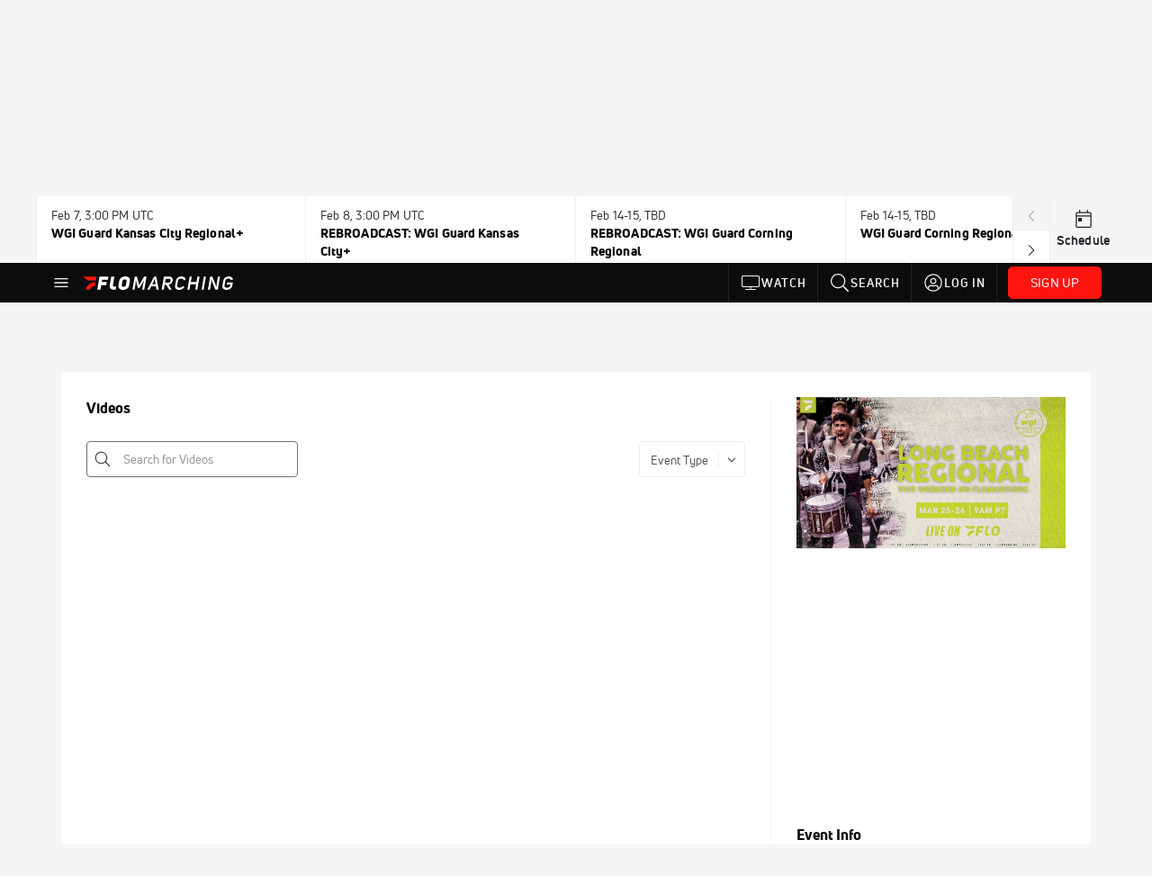

--- FILE ---
content_type: text/html; charset=utf-8
request_url: https://www.flomarching.com/events/8149156-2023-wgi-perc-long-beach-regional/videos?playing=10806239
body_size: 41739
content:
<!DOCTYPE html><html lang="en"><head>
    <!-- Initialize Impact Tool -->
    <script type="text/javascript">
      (function(a,b,c,d,e,f,g){e['ire_o']=c;e[c]=e[c]||function(){(e[c].a=e[c].a||[]).push(arguments)};f=d.createElement(b);g=d.getElementsByTagName(b)[0];f.async=1;f.src=a;g.parentNode.insertBefore(f,g);})('https://utt.impactcdn.com/A5399711-5f11-4f2e-be8c-01f2bd8b50fd1.js','script','ire',document,window);
    </script>
    <script src="https://cmp.osano.com/AzyWAQS5NWEEWkU9/55c463c7-97ce-4e58-9403-bf5693e6fd09/osano.js?language=en"></script>
    <script src="/osano-flo.js"></script>
    <!-- 1plusX -->
    <script>
      (function(o,n,e,p,l,u,s){o[l]=o[l]||function(){(o[l].q=o[l].q||[]).push(arguments);};
        u=n.createElement(e);u.async=1;u.src=p;s=n.getElementsByTagName(e)[0];s.parentNode.insertBefore(u,s);
      }(window,document,"script","https://cdn.opecloud.com/ope-pdmp.js","ope"));
      ope("pdmp", "init", "b165", "auto");
    </script>
    <!-- end 1plusX -->
    <script>window.grumi = {
      cfg: {
        advs: {
          '4409051465': true,
          '4739813436': true,
          '5007374826': true,
          '4995583385': true
        },
        pbGlobal: 'owpbjs'
      },
      key: '33cea31c-ec69-44af-afb7-3e0656e35da6'
    };</script>
    <script src="//rumcdn.geoedge.be/33cea31c-ec69-44af-afb7-3e0656e35da6/grumi-ip.js" async=""></script>

    <!-- auth -->
    <script src="https://accounts.google.com/gsi/client" async="" defer=""></script>

    <script>
      window.googletag = window.googletag || { cmd: [] }
      googletag.cmd.push(() => {
        googletag.pubads().disableInitialLoad()
        googletag.enableServices()
      })
    </script>

    <!-- LiveConnectTag -->
    <script type="text/javascript" src="//b-code.liadm.com/did-008o.min.js" async="true" charset="utf-8"></script>
    <!-- LiveConnectTag -->

    <!-- OpenWrap LiveRamp ATS LiveIntent -->
    <script type="text/javascript">
      var TREATMENT_RATE = 0.95;
      if (window.liModuleEnabled === undefined) {
          window.liModuleEnabled = Math.random() < TREATMENT_RATE;
          window.liTreatmentRate = TREATMENT_RATE;
      }
      window.PWT = window.PWT || {};
      if (window.PWT.hasOwnProperty('versionDetails') === false) {
          (function waitForEmailHashAndInitPrebidConfig() {
          if (window.PWT && !window.PWT.HookForPrebidSetConfig) {
            window.PWT.HookForPrebidSetConfig = function(_config) {
              var emailHash = localStorage.getItem('userHash');
              if (emailHash) {
                console.log("Email hash received. sending to IH");
                owpbjs && owpbjs.setUserIdentities({
                  pubProvidedEmailHash: {
                    'SHA256': emailHash
                  }
                });
              } else {
                console.log("Email hash not received.");
                setTimeout(waitForEmailHashAndInitPrebidConfig, 100);
              }
                var enriched = false; // Default: No enrichment
                // Check if LiveIntent ID exists in userSync.userIds
                if (_config && _config.userSync && Array.isArray(_config.userSync.userIds)) {
                  enriched = _config.userSync.userIds.some(function(obj) { return obj.name === 'liveIntentId'; });
                }
                // If control group, remove LiveIntent ID
                if (!window.liModuleEnabled) {
                  console.log("Removing LiveIntent from Prebid config");
                  _config.userSync.userIds = _config.userSync.userIds.filter(function(obj) { return obj.name !== 'liveIntentId'; });
                  enriched = false; // Ensure enrichment is false when removing LiveIntent
                } else {
                  console.log("Retaining LiveIntent in Prebid config");
                }
                _setTargeting(enriched);
            }
          }
          })();
      }
      function _setTargeting(enriched) {
        googletag.cmd.push(function () {
          var targeting = window.liModuleEnabled ? "t1" : "t0";
          targeting += enriched ? "-e1" : "-e0";
          googletag.pubads().setTargeting("li-module-enabled", targeting);
        });
      }
    </script>
<!-- initialize pubmatic for ad bidding. Need to know which id to use depending on mobile or desktop-->
    <script type="text/javascript">
      (function() {
        const purl = window.location.href
        const url = 'https://ads.pubmatic.com/AdServer/js/pwt/160547/3819'
        let profileVersionId = ''
        if (purl.indexOf('pwtv=') > 0) {
          const regexp = /pwtv=(.*?)(&|$)/g
          const matches = regexp.exec(purl)
          if (matches.length >= 2 && matches[1].length > 0) {
            profileVersionId = '/' + matches[1]
          }
        }
        const wtads = document.createElement('script')
        wtads.async = true
        wtads.type = 'text/javascript'
        wtads.src = url + profileVersionId + '/pwt.js'
        const node = document.getElementsByTagName('script')[0]
        node.parentNode.insertBefore(wtads, node)
      })();
    </script>
    <script async="" src="https://c.amazon-adsystem.com/aax2/apstag.js"></script>
    <script type="text/javascript">
      !(function(a9, a, p, s, t, A, g) {
        if (a[a9]) return;

        function q(c, r) {
          a[a9]._Q.push([c, r])
        }
        a[a9] = {
          init: function() {
            q("i", arguments)
          },
          fetchBids: function() {
            q("f", arguments)
          },
          setDisplayBids: function() {},
          targetingKeys: function() {
            return []
          },
          deleteId: function() {
            q("di", arguments)
          },
          renewId: function() {
            q("ri", arguments)
          },
          updateId: function() {
            q("ui", arguments)
          },
          _Q: []
        };
      })("apstag", window);

      // initialize apstag and have apstag set bids on the googletag slots when they are returned to the page
      apstag.init({
        pubID: '2e897944-3457-4bd4-87d9-700e22317ff4',
        adServer: 'googletag',
        bidTimeout: 2000
      })
    </script>
    <script async="" src="https://securepubads.g.doubleclick.net/tag/js/gpt.js"></script>
    <script src="https://99bad415-a15a-4792-bd4c-dd79f2848ebb.redfastlabs.com/assets/redfast.js" async=""></script>
    <!-- Mile Dynamic Floor -->
    <script type="text/javascript" src="https://edge.atmtd.com/pub/uUbmlN/afihbs.js" async=""></script>
    <meta charset="utf-8">
    <title>2023 WGI Perc Long Beach Regional - Videos - FloMarching</title>
    <base href="/">
    <meta name="viewport" content="width=device-width,initial-scale=1,maximum-scale=1,user-scalable=0">
    <link rel="icon" type="image/x-icon" href="favicon.ico">
    <link rel="apple-touch-icon" href="apple-touch-icon.png">
    <link rel="preload" href="/assets/fonts/uni-neue/woff/uni-neue-regular-webfont.woff2" as="font" type="font/woff2" crossorigin="">
    <link rel="preload" href="/assets/fonts/uni-neue/woff/uni-neue-bold-webfont.woff2" as="font" type="font/woff2" crossorigin="">
    <link rel="preload" href="/assets/fonts/uni-neue/woff/uni-neue-heavy-webfont.woff2" as="font" type="font/woff2" crossorigin="">
    <link rel="preconnect" href="https://ads.pubmatic.com">
    <link rel="preconnect" href="https://ad.360yield.com">
    <link rel="preconnect" href="https://m.stripe.com">
    <link rel="preconnect" href="https://pixel.quantserve.com">
    <link rel="preconnect" href="https://tags.srv.stackadapt.com">
    <link rel="preconnect" href="https://ups.analytics.yahoo.com">
    <link rel="preconnect" href="https://3b1738b5f6feaaf2d05339821e682144.safeframe.googlesyndication.com">
    <link rel="preconnect" href="https://tpc.googlesyndication.com">
    <link rel="preconnect" href="https://securepubads.g.doubleclick.net">
    <link rel="preconnect" href="https://www.googletagmanager.com">
    <link rel="preconnect" href="https://edge.quantserve.com">
    <link rel="preconnect" href="https://www.google-analytics.com">
    <link rel="preconnect" href="https://pagead2.googlesyndication.com">
    <link rel="preconnect" href="http://edge.quantserve.com">
    <link rel="preconnect" href="http://pixel.quantserve.com">
    <link rel="preconnect" href="https://edge.atmtd.com">
  <link rel="stylesheet" href="styles.c6a58b5a43ee91f5.css"><meta property="fb:app_id" content="259161254470922"><script data-hash="3035583910" id="3035583910" type="text/javascript">!function(){var analytics=window.analytics=window.analytics||[];if(!analytics.initialize)if(analytics.invoked)window.console&&console.error&&console.error("Segment snippet included twice.");else{analytics.invoked=!0;analytics.methods=["trackSubmit","trackClick","trackLink","trackForm","pageview","identify","reset","group","track","ready","alias","debug","page","once","off","on","addSourceMiddleware","addIntegrationMiddleware","setAnonymousId","addDestinationMiddleware"];analytics.factory=function(e){return function(){var t=Array.prototype.slice.call(arguments);t.unshift(e);analytics.push(t);return analytics}};for(var e=0;e<analytics.methods.length;e++){var key=analytics.methods[e];analytics[key]=analytics.factory(key)}analytics.load=function(key,e){var t=document.createElement("script");t.type="text/javascript";t.async=!0;t.src="https://siop.flosports.tv/siop.js/v1/" + key + "/siop.min.js";var n=document.getElementsByTagName("script")[0];n.parentNode.insertBefore(t,n);analytics._loadOptions=e};analytics._writeKey="6VZ9qas6vcOK17MwJKsGwjun0Ps5PrGG";analytics._cdn="https://siop.flosports.tv";analytics.SNIPPET_VERSION="5.2.0";analytics.load("6VZ9qas6vcOK17MwJKsGwjun0Ps5PrGG",{obfuscate:!0});}}();</script><script data-hash="4083818670" id="4083818670" type="text/javascript"></script><script data-hash="3387457155" id="3387457155" type="text/javascript">
      (function(c,l,a,r,i,t,y){
        c[a]=c[a]||function(){(c[a].q=c[a].q||[]).push(arguments)};
        t=l.createElement(r);t.async=1;t.src="https://www.clarity.ms/tag/"+i;
        y=l.getElementsByTagName(r)[0];y.parentNode.insertBefore(t,y);
      })(window,document,"clarity","script","mx4d0ui9sg");
    </script><link data-hash="2491289089" id="2491289089" rel="icon" type="image/png" sizes="16x16" href="https://d6fm3yzmawlcs.cloudfront.net/favicons/new-favicon/favicon-16x16.png"><link data-hash="3365311324" id="3365311324" rel="icon" type="image/png" sizes="32x32" href="https://d6fm3yzmawlcs.cloudfront.net/favicons/new-favicon/favicon-32x32.png"><link data-hash="1089242829" id="1089242829" rel="icon" type="image/png" sizes="96x96" href="https://d6fm3yzmawlcs.cloudfront.net/favicons/new-favicon/favicon-96x96.png"><style ng-transition="flo-app">.flex-1{flex:1 0 auto;position:relative}.view-mode{display:-moz-flex;display:flex;flex-direction:column;height:100%}.view-mode.view-mode-minimal{display:block;height:auto}.view-mode.dark-theme{background:#0c0c0c}.view-mode.dark-theme h1,.view-mode.dark-theme h2,.view-mode.dark-theme h3,.view-mode.dark-theme h4,.view-mode.dark-theme h5,.view-mode.dark-theme h6{color:#f5f5f7}@media (max-width: 992px){.content-wrapper{overflow:visible}}.has-event-ticker .stick-to-header{top:138px!important}@media (min-width: 992px){.has-event-ticker .site-navigation-header-container{top:74px!important}}@media (min-width: 992px){.event-ticker-sticky{position:sticky;top:0;z-index:1020}}.monthly-upgrade-banner{z-index:12;position:sticky;bottom:50px}@media (min-width: 576px){.monthly-upgrade-banner{bottom:0}}@media (min-width: 992px){.monthly-upgrade-banner{position:fixed;right:12px;bottom:72px;width:336px}}.site-navigation-header-container{position:sticky;top:0;z-index:1020}
</style><style data-hash="2759949265" id="2759949265" class="ng-tns-c187-0">      .white-color-text { color: #fff !important }      .primary-color-text { color: #FF140F !important }      .primary-color-text:hover, .primary-color-text:focus { color: #FF140F !important; transition: all 250ms }      .primary-color-text-active.active .apply-text-active, .primary-color-text-active.active.apply-text-active,      .nested-primary-color-text-active.active .nested-apply-text-active, .nested-primary-color-text-active.nested-active.apply-text-active{ color: #FF140F !important }      .primary-color-text-hover:hover .apply-text-hover, .primary-color-text-hover:hover.apply-text-hover { color: #FF140F !important }      .hover-text-primary:hover { color: #FF140F!important }      .primary-color-bg { background: #FF140F !important }      input[type="checkbox"].check-target:checked ~ .checkbox-toggle-primary-color-bg { background: #FF140F !important }      input[type="checkbox"].check-target:checked ~ .checkbox-toggle-primary-color-text { color: #FF140F !important }      .primary-color-bg-hover:hover .apply-bg-hover, .primary-color-bg-hover:hover.apply-bg-hover { background: #FF140F !important; transition: all 250ms; }      .primary-color-outline { outline-color: #FF140F !important }      .primary-color-stroke { stroke: #FF140F !important }      a, a.visited { color: #FF140F }      h1:hover > a, h1:focus > a, h2:hover > a, h2:focus > a, h3:hover > a, h3:focus > a, h4:hover > a, h4:focus > a, h5:hover > a, h5:focus > a, h6:hover > a, h6:focus > a, .title:hover > a, .title:focus > a { color: #FF140F }      .flo-footnote span.color-text { color: #FF140F }      .primary-color-svg svg path { fill: #FF140F }      .primary-color-svg-hover svg:hover path { fill: #FF140F }      .primary-color-svg-apply svg .primary-color-apply { fill: #FF140F }      .primary-color-svg-hover-apply svg:hover .primary-color-apply { fill: #FF140F }      .btn-primary, .btn-primary-small, .btn-primary-tiny { background: #FF140F }      .btn-primary:hover, .btn-primary-small:hover, .btn-primary-tiny:hover { background-color: #e6120e }      .btn-secondary, .btn-secondary-small, .btn-secondary-tiny { color: #FF140F }      .btn-secondary a, .btn-secondary-small a, .btn-secondary-tiny a { color: #FF140F }      .btn-secondary:hover, .btn-secondary-small:hover, .btn-secondary-tiny:hover { color: #e6120e }      .primary-color-radio:hover input ~ .primary-overlay,      .primary-color-radio input:focus ~ .primary-overlay,      .primary-color-radio input:checked ~ .primary-overlay { border: 1px solid #FF140F }      .primary-color-radio .primary-overlay:after { background: #FF140F }      input.primary-color-toggle:checked + .primary-color-apply { background: #FF140F }       </style><style ng-transition="flo-app">[_nghost-sc155]   .debug-menu[_ngcontent-sc155]{position:fixed;bottom:25px;right:25px;z-index:1060;display:flex;flex-direction:column;background-color:#0000004d}[_nghost-sc155]   .view-as-banner[_ngcontent-sc155]{position:fixed;top:0;left:0;right:0;background:#ff140f;color:#fff;z-index:1061;padding:8px 15px;text-align:center;box-shadow:0 2px 10px #0000004d;transition:transform .3s ease}[_nghost-sc155]   .view-as-banner.collapsed[_ngcontent-sc155]{transform:translateY(calc(-100% + 7px))}[_nghost-sc155]   .view-as-banner[_ngcontent-sc155]   .view-as-banner-content[_ngcontent-sc155]{font-size:13px;font-weight:500;display:flex;align-items:center;justify-content:center;gap:15px;flex-wrap:wrap}@media (max-width: 768px){[_nghost-sc155]   .view-as-banner[_ngcontent-sc155]   .view-as-banner-content[_ngcontent-sc155]{flex-direction:column;gap:8px}}[_nghost-sc155]   .view-as-banner[_ngcontent-sc155]   .view-as-title[_ngcontent-sc155]{font-size:14px}[_nghost-sc155]   .view-as-banner[_ngcontent-sc155]   .view-as-details[_ngcontent-sc155]{display:flex;align-items:center;gap:8px}[_nghost-sc155]   .view-as-banner[_ngcontent-sc155]   .view-as-details[_ngcontent-sc155]   .text-muted[_ngcontent-sc155]{opacity:.8;font-size:12px;color:#ffffffe6}@media (max-width: 768px){[_nghost-sc155]   .view-as-banner[_ngcontent-sc155]   .view-as-details[_ngcontent-sc155]{flex-direction:column;gap:2px;text-align:center}}[_nghost-sc155]   .view-as-banner[_ngcontent-sc155]   button[_ngcontent-sc155]:not(.collapse-button){padding:3px 12px;border:1px solid rgba(255,255,255,.6);background:rgba(255,255,255,.2);color:#fff;border-radius:4px;cursor:pointer;font-size:12px;white-space:nowrap;-webkit-backdrop-filter:blur(10px);backdrop-filter:blur(10px)}[_nghost-sc155]   .view-as-banner[_ngcontent-sc155]   button[_ngcontent-sc155]:not(.collapse-button):hover{background:rgba(255,255,255,.3);border-color:#fffc}[_nghost-sc155]   .view-as-banner[_ngcontent-sc155]   .collapse-button[_ngcontent-sc155]{position:absolute;left:15px;bottom:-28px;background:#ff140f;border:none;color:#fff;width:50px;height:28px;border-radius:0 0 8px 8px;cursor:pointer;display:flex;align-items:center;justify-content:center}@keyframes pulse{0%,to{opacity:1}50%{opacity:.85}}</style><style ng-transition="flo-app">[_nghost-sc153]   .view-as-widget[_ngcontent-sc153]{padding:20px;background:#fff}[_nghost-sc153]   .view-as-widget[_ngcontent-sc153]   h2[_ngcontent-sc153]{color:#ff140f;font-size:1.5rem;margin-bottom:0}[_nghost-sc153]   .view-as-widget[_ngcontent-sc153]   .warning-content[_ngcontent-sc153]   .alert-warning[_ngcontent-sc153]{border-left:4px solid #ffc107;background-color:#fff3cd;border-color:#ffc107;color:#664d03}[_nghost-sc153]   .view-as-widget[_ngcontent-sc153]   .warning-content[_ngcontent-sc153]   .warning-list[_ngcontent-sc153]{margin:1rem 0;padding-left:1.5rem}[_nghost-sc153]   .view-as-widget[_ngcontent-sc153]   .warning-content[_ngcontent-sc153]   .warning-list[_ngcontent-sc153]   li[_ngcontent-sc153]{margin-bottom:.5rem;color:#6f6f73}[_nghost-sc153]   .view-as-widget[_ngcontent-sc153]   .warning-content[_ngcontent-sc153]   p[_ngcontent-sc153]{color:#0c0c0c;font-size:1.1rem}[_nghost-sc153]   .view-as-widget[_ngcontent-sc153]   .btn[_ngcontent-sc153]{min-width:120px}[_nghost-sc153]   .view-as-widget[_ngcontent-sc153]   .current-view-as[_ngcontent-sc153]   .alert-info[_ngcontent-sc153]{background-color:#f5f5f7;border-color:#eeeef0;color:#323236}</style><style ng-transition="flo-app">[_nghost-sc154]   .cache-clear-widget[_ngcontent-sc154]{padding:20px;background:#fff}[_nghost-sc154]   .cache-clear-widget[_ngcontent-sc154]   h2[_ngcontent-sc154]{color:#ff140f;font-size:1.5rem;margin-bottom:0}[_nghost-sc154]   .cache-clear-widget[_ngcontent-sc154]   .confirmation-content[_ngcontent-sc154]   .alert-warning[_ngcontent-sc154]{border-left:4px solid #ffc107;background-color:#fff3cd;border-color:#ffc107;color:#664d03;margin-bottom:1rem}[_nghost-sc154]   .cache-clear-widget[_ngcontent-sc154]   .result-content[_ngcontent-sc154]   .alert-success[_ngcontent-sc154]{border-left:4px solid #28a745;background-color:#d4edda;border-color:#c3e6cb;color:#155724}[_nghost-sc154]   .cache-clear-widget[_ngcontent-sc154]   .result-content[_ngcontent-sc154]   .alert-danger[_ngcontent-sc154]{border-left:4px solid #dc3545;background-color:#f8d7da;border-color:#f5c6cb;color:#721c24}[_nghost-sc154]   .cache-clear-widget[_ngcontent-sc154]   .key-list[_ngcontent-sc154], [_nghost-sc154]   .cache-clear-widget[_ngcontent-sc154]   .non-existent-keys-list[_ngcontent-sc154]{max-height:200px;overflow-y:auto;margin:0;padding:1rem 1rem 1rem 2rem;background-color:#f8f9fa;border-radius:4px}[_nghost-sc154]   .cache-clear-widget[_ngcontent-sc154]   .key-list[_ngcontent-sc154]   li[_ngcontent-sc154], [_nghost-sc154]   .cache-clear-widget[_ngcontent-sc154]   .non-existent-keys-list[_ngcontent-sc154]   li[_ngcontent-sc154]{margin-bottom:.5rem;word-break:break-all;font-family:monospace;font-size:.875rem;color:#6f6f73}[_nghost-sc154]   .cache-clear-widget[_ngcontent-sc154]   .btn[_ngcontent-sc154]{min-width:120px}</style><style ng-transition="flo-app">[_nghost-sc151]{position:fixed;top:0;left:0;height:100%;width:100%;pointer-events:none;z-index:1060}[_nghost-sc151]   .overlay-backdrop[_ngcontent-sc151]{background:rgba(0,0,0,.6);inset:0;position:absolute;pointer-events:auto;opacity:0}[_nghost-sc151]   .overlay-wrapper[_ngcontent-sc151]{display:-moz-flex;display:flex;justify-content:center;align-items:center;position:absolute;pointer-events:none;top:0;left:0;height:100%;width:100%}[_nghost-sc151]   .overlay-wrapper[_ngcontent-sc151]   .dialog-container[_ngcontent-sc151]{background:white;box-shadow:0 0 8px #00000026;border-radius:5px;max-width:92%;max-height:calc(100% - 40px);overflow-y:auto;pointer-events:auto}[_nghost-sc151]   .overlay-wrapper[_ngcontent-sc151]   .dialog-container[_ngcontent-sc151]   span.close-icon[_ngcontent-sc151]{display:-moz-flex;display:flex;justify-content:flex-end;margin:10px 10px 0 0;height:20px;width:100%;cursor:pointer}[_nghost-sc151]   .overlay-wrapper[_ngcontent-sc151]   .dialog-container[_ngcontent-sc151]   span.close-icon[_ngcontent-sc151]   .icon[_ngcontent-sc151]{width:30px;height:15px}[_nghost-sc151]   .active[_ngcontent-sc151]{opacity:1}.close-icon[_ngcontent-sc151]{fill:#6f6f73}</style><style ng-transition="flo-app">.fly-out-menu[_ngcontent-sc182]{height:100vh;height:100dvh;width:100vw;z-index:1060;position:fixed;top:0;left:0;transition:transform .35s}@media (min-width: 768px){.fly-out-menu[_ngcontent-sc182]{width:390px}}.fly-out-menu.show[_ngcontent-sc182]{transform:translate(0)}.fly-out-menu.hide[_ngcontent-sc182]{transform:translate(-100%)}.fly-out-menu[_ngcontent-sc182]   .account-menu[_ngcontent-sc182]{right:0;left:auto}.fly-out-backdrop[_ngcontent-sc182]{position:fixed;top:0;left:0;z-index:1040;transition:opacity .35s}.fly-out-backdrop.show[_ngcontent-sc182]{opacity:75%}.fly-out-backdrop.hide[_ngcontent-sc182]{opacity:0;pointer-events:none}.header[_ngcontent-sc182]{min-height:44px}.header[_ngcontent-sc182]   flo-svg-icon[_ngcontent-sc182]{cursor:pointer}</style><style ng-transition="flo-app">[_nghost-sc156]{z-index:2}@media (max-width: 768px){[_nghost-sc156]{z-index:0}}[_nghost-sc156]   footer[_ngcontent-sc156]{background:#232327;color:#939396;font-family:Uni-Neue-Regular,Open Sans,Helvetica Neue,Helvetica,Arial,sans-serif;padding:20px}[_nghost-sc156]   footer[_ngcontent-sc156]   .container[_ngcontent-sc156]{background:#232327}[_nghost-sc156]   footer[_ngcontent-sc156]   a[_ngcontent-sc156]{color:inherit;line-height:21px}@media (min-width: 992px){[_nghost-sc156]   footer[_ngcontent-sc156]{padding:28px}}[_nghost-sc156]   footer[_ngcontent-sc156]   .footer-links[_ngcontent-sc156]{-moz-column-gap:2rem;column-gap:2rem;row-gap:.5rem}</style><style ng-transition="flo-app">[_nghost-sc242]{width:inherit}.detector[_ngcontent-sc242]{width:1px}</style><style ng-transition="flo-app">.avatar-skeleton[_ngcontent-sc158]{min-width:56px;width:56px;height:56px}@media (min-width: 768px){.avatar-skeleton[_ngcontent-sc158]{width:100px;height:100px}}button.btn.skeleton[_ngcontent-sc158]{min-width:45px;width:45px;height:45px}@media (min-width: 768px){button.btn.skeleton[_ngcontent-sc158]{width:100px}}</style><style ng-transition="flo-app">.primary-nav-container[_ngcontent-sc185]{max-height:101px}@media (min-width: 992px){.primary-nav-container[_ngcontent-sc185]{max-height:44px}}.primary-nav-container[_ngcontent-sc185]   .primary-nav-mobile-links[_ngcontent-sc185]{--shadow-size: .75em;--transparent: rgba(255, 255, 255, 0);background:linear-gradient(to right,#0c0c0c,#0c0c0c,var(--transparent) calc(var(--shadow-size) * 2)),linear-gradient(to right,rgba(255,255,255,.33),var(--transparent)),linear-gradient(to left,#0c0c0c,#0c0c0c,var(--transparent) calc(var(--shadow-size) * 2)),linear-gradient(to left,rgba(255,255,255,.33),var(--transparent)) 100%;background-color:#0c0c0c;background-repeat:no-repeat;background-attachment:local,scroll,local,scroll;background-size:100% 100%,var(--shadow-size) 100%,100% 100%,var(--shadow-size) 100%;-ms-overflow-style:none;scrollbar-width:none}.primary-nav-container[_ngcontent-sc185]   .primary-nav-mobile-links[_ngcontent-sc185]::-webkit-scrollbar{display:none}.primary-nav[_ngcontent-sc185]{height:56px}@media (min-width: 992px){.primary-nav[_ngcontent-sc185]   .aux-links-desktop[_ngcontent-sc185]{border-left:1px solid #232327}.primary-nav[_ngcontent-sc185]   .aux-links-desktop[_ngcontent-sc185]:last-child{border-right:1px solid #232327}}@media (min-width: 992px){.primary-nav[_ngcontent-sc185]{margin:auto;max-width:992px}}@media (min-width: 1200px){.primary-nav[_ngcontent-sc185]{margin:auto;max-width:1200px}}@media (min-width: 1284px){.primary-nav[_ngcontent-sc185]{margin:auto;max-width:1284px}}@media (min-width: 992px){.primary-nav[_ngcontent-sc185]{max-height:44px}}.primary-nav[_ngcontent-sc185]   .primary-logo[_ngcontent-sc185]:focus-visible{outline:none;background-color:#535357}.has-sub-promo-banner[_nghost-sc185]   .mobile-primary-nav-subscribe-button[_ngcontent-sc185], .has-sub-promo-banner   [_nghost-sc185]   .mobile-primary-nav-subscribe-button[_ngcontent-sc185]{display:none}@media (min-width: 768px){.has-sub-promo-banner[_nghost-sc185]   .mobile-primary-nav-subscribe-button[_ngcontent-sc185], .has-sub-promo-banner   [_nghost-sc185]   .mobile-primary-nav-subscribe-button[_ngcontent-sc185]{display:block}}.icon-ellipsis-dropdown[_ngcontent-sc185]{height:44px;transition:all .25s;margin:auto;padding:0 1rem}.icon-ellipsis-dropdown[_ngcontent-sc185]:focus{background-color:#535357;color:#fff;outline:none}.icon-ellipsis-dropdown[_ngcontent-sc185]   flo-svg-icon[_ngcontent-sc185]:hover{color:#f5f5f7}</style><style ng-transition="flo-app">.link-button[_ngcontent-sc175]{all:unset;cursor:pointer;padding:12px;transition:all .25s;display:flex}.secondary-icon-container[_ngcontent-sc175]{display:flex;flex-grow:1;justify-content:flex-end}flo-svg-icon[_ngcontent-sc175]{display:flex;justify-content:center;align-items:center;font-size:24px}.badge-text[_ngcontent-sc175]{text-transform:uppercase;font-weight:800}.navBadgeNew[_ngcontent-sc175]{margin-left:8px;background:#DAE2FD;border-radius:4px;padding:0 4px;font-family:Uni-Neue-Heavy,sans-serif;color:#0028a8;font-size:10px;letter-spacing:1px;text-align:center;display:flex;justify-content:center;align-items:center}.btn-full-width[_nghost-sc175]   button.link-button[_ngcontent-sc175], .btn-full-width   [_nghost-sc175]   button.link-button[_ngcontent-sc175]{width:100%}.primary-nav-container[_nghost-sc175]   a.button-secondary-sm[_ngcontent-sc175]   button.link-button[_ngcontent-sc175], .primary-nav-container   [_nghost-sc175]   a.button-secondary-sm[_ngcontent-sc175]   button.link-button[_ngcontent-sc175]{padding:7px 8px;align-items:center}.my-favorites-page   .header-container[_nghost-sc175]   button.link-button[_ngcontent-sc175], .my-favorites-page   .header-container   [_nghost-sc175]   button.link-button[_ngcontent-sc175]{display:flex;flex-direction:row;align-items:center;justify-content:center}@media (min-width: 768px){.my-favorites-page   .header-container[_nghost-sc175]   button.link-button[_ngcontent-sc175]   flo-svg-icon[_ngcontent-sc175], .my-favorites-page   .header-container   [_nghost-sc175]   button.link-button[_ngcontent-sc175]   flo-svg-icon[_ngcontent-sc175]{margin-right:8px}}@media (min-width: 768px){.my-favorites-page   .header-container[_nghost-sc175]   button.link-button[_ngcontent-sc175], .my-favorites-page   .header-container   [_nghost-sc175]   button.link-button[_ngcontent-sc175]{justify-content:flex-start}}</style><style ng-transition="flo-app">a.cta-primary[_ngcontent-sc175]   button.link-button[_ngcontent-sc175]{display:flex;justify-content:center;align-items:center;white-space:nowrap;-moz-column-gap:10px;column-gap:10px}a.cta-primary[_ngcontent-sc175]   button.link-button[_ngcontent-sc175]   flo-svg-icon.icon-star-outlined[_ngcontent-sc175]{width:20px;font-size:20px}.responsive-button-icon[_nghost-sc175]   button.link-button[_ngcontent-sc175], .responsive-button-icon   [_nghost-sc175]   button.link-button[_ngcontent-sc175]{min-width:auto;height:36px;width:36px;padding:0}.responsive-button-icon[_nghost-sc175]   button.link-button[_ngcontent-sc175]   .link-text[_ngcontent-sc175], .responsive-button-icon   [_nghost-sc175]   button.link-button[_ngcontent-sc175]   .link-text[_ngcontent-sc175]{display:none}@media (min-width: 768px){.responsive-button-icon[_nghost-sc175]   button.link-button[_ngcontent-sc175], .responsive-button-icon   [_nghost-sc175]   button.link-button[_ngcontent-sc175]{width:auto;height:40px;padding:0 24px}.responsive-button-icon[_nghost-sc175]   button.link-button[_ngcontent-sc175]   .link-text[_ngcontent-sc175], .responsive-button-icon   [_nghost-sc175]   button.link-button[_ngcontent-sc175]   .link-text[_ngcontent-sc175]{display:flex}}</style><style ng-transition="flo-app">a.cta-tertiary[_ngcontent-sc175]   button.link-button[_ngcontent-sc175]{display:flex;justify-content:center;align-items:center;white-space:nowrap;-moz-column-gap:10px;column-gap:10px}</style><style ng-transition="flo-app">a.navigation-primary[_ngcontent-sc175]   button.link-button[_ngcontent-sc175]{color:#939396;font-family:Uni-Neue-Bold,Open Sans,Helvetica Neue,Helvetica,Arial,sans-serif;font-size:13px;text-transform:uppercase;line-height:20px;background-color:transparent;position:relative;letter-spacing:1px}a.navigation-primary[_ngcontent-sc175]   button.link-button[_ngcontent-sc175]:focus-visible{background-color:#535357;color:#fff}a.navigation-primary[_ngcontent-sc175]   button.link-button[_ngcontent-sc175]:hover, a.navigation-primary[_ngcontent-sc175]   button.link-button.selected[_ngcontent-sc175]{color:#f5f5f7}a.navigation-primary[_ngcontent-sc175]   button.link-button.selected[_ngcontent-sc175]:before{content:"";position:absolute;bottom:0;border-left:9px solid transparent;border-right:9px solid transparent;border-bottom:8px solid #ffffff;left:50%;transform:translate(-50%)}</style><style ng-transition="flo-app">a.navigation-primary-aux[_ngcontent-sc175]{justify-content:center;align-items:center;height:44px}a.navigation-primary-aux[_ngcontent-sc175]   button.link-button[_ngcontent-sc175]{display:flex;flex-direction:column;justify-content:center;align-items:center;gap:2px;font-size:11px;padding:0;height:100%;color:#f5f5f7;font-family:Uni-Neue-Bold,Open Sans,Helvetica Neue,Helvetica,Arial,sans-serif;text-transform:uppercase;letter-spacing:1px;line-height:20px;position:relative;background-color:transparent}a.navigation-primary-aux[_ngcontent-sc175]   button.link-button[_ngcontent-sc175]:focus-visible{background-color:#535357}a.navigation-primary-aux[_ngcontent-sc175]   flo-svg-icon[_ngcontent-sc175]{font-size:18px}@media (min-width: 992px){a.navigation-primary-aux[_ngcontent-sc175]   button.link-button[_ngcontent-sc175]{flex-direction:row;gap:12px;padding:0 12px;font-size:13px}a.navigation-primary-aux[_ngcontent-sc175]   button.link-button[_ngcontent-sc175]:hover{background-color:#323236}a.navigation-primary-aux[_ngcontent-sc175]   button.link-button.selected[_ngcontent-sc175]:before{content:"";position:absolute;bottom:0;border-left:9px solid transparent;border-right:9px solid transparent;border-bottom:8px solid #ffffff;left:50%;transform:translate(-50%)}a.navigation-primary-aux[_ngcontent-sc175]   flo-svg-icon[_ngcontent-sc175]{font-size:24px}}.flyout-header-button[_nghost-sc175]   a.navigation-primary-aux[_ngcontent-sc175]   button.link-button[_ngcontent-sc175], .flyout-header-button   [_nghost-sc175]   a.navigation-primary-aux[_ngcontent-sc175]   button.link-button[_ngcontent-sc175]{display:flex;flex-direction:row;gap:12px;font-size:13px}.flyout-header-button[_nghost-sc175]   a.navigation-primary-aux[_ngcontent-sc175]   flo-svg-icon[_ngcontent-sc175], .flyout-header-button   [_nghost-sc175]   a.navigation-primary-aux[_ngcontent-sc175]   flo-svg-icon[_ngcontent-sc175]{font-size:24px}</style><style ng-transition="flo-app">a.navigation-sub[_ngcontent-sc175]   button.link-button[_ngcontent-sc175]{color:#535357;font-family:Uni-Neue-Regular,Open Sans,Helvetica Neue,Helvetica,Arial,sans-serif;font-size:14px;text-transform:capitalize;line-height:20px;background-color:transparent;letter-spacing:.1px;border-bottom:2px solid transparent;height:44px;box-sizing:border-box}a.navigation-sub[_ngcontent-sc175]   button.link-button[_ngcontent-sc175]:focus-visible{background-color:#eeeef0}a.navigation-sub[_ngcontent-sc175]   button.link-button[_ngcontent-sc175]:hover{color:#0c0c0c}a.navigation-sub[_ngcontent-sc175]   button.link-button.selected[_ngcontent-sc175]{color:#0c0c0c;border-bottom:2px solid #ff140f}</style><style ng-transition="flo-app">a.icon[_ngcontent-sc175]   button.link-button[_ngcontent-sc175]{display:flex;justify-content:center;align-items:center;color:#f5f5f7;height:24px;width:24px;padding:0}a.icon[_ngcontent-sc175]   button.link-button[_ngcontent-sc175]:focus-visible{background-color:#535357}</style><style ng-transition="flo-app">a.icon-text-cell[_ngcontent-sc175]   button.link-button[_ngcontent-sc175]{vertical-align:center;display:flex;gap:.5rem;color:#232327;height:24px;width:100%;font-size:14px;font-weight:500;line-height:24px;padding:10px 8px 10px 12px;letter-spacing:.1px}.flyout-top-link[_nghost-sc175]   a.icon-text-cell[_ngcontent-sc175]   button.link-button[_ngcontent-sc175], .flyout-top-link   [_nghost-sc175]   a.icon-text-cell[_ngcontent-sc175]   button.link-button[_ngcontent-sc175]{color:#fff}.flyout-nav-item[_nghost-sc175]   a.icon-text-cell[_ngcontent-sc175]   .link-text[_ngcontent-sc175], .flyout-nav-item   [_nghost-sc175]   a.icon-text-cell[_ngcontent-sc175]   .link-text[_ngcontent-sc175]{transition:all .2s}.flyout-nav-item[_nghost-sc175]   a.icon-text-cell[_ngcontent-sc175]:hover   .link-text[_ngcontent-sc175], .flyout-nav-item   [_nghost-sc175]   a.icon-text-cell[_ngcontent-sc175]:hover   .link-text[_ngcontent-sc175]{color:#ff140f}.event-ticker[_nghost-sc175]   a.icon-text-cell[_ngcontent-sc175]   button.link-button[_ngcontent-sc175], .event-ticker   [_nghost-sc175]   a.icon-text-cell[_ngcontent-sc175]   button.link-button[_ngcontent-sc175]{flex-direction:column;justify-content:center;align-items:center;letter-spacing:.1px;gap:2px;font-size:14px;padding:0;width:100%;height:100%}</style><style ng-transition="flo-app">a.dropdown-item[_ngcontent-sc175]   button.link-button[_ngcontent-sc175]{padding:0}</style><style ng-transition="flo-app">a.button-tag[_ngcontent-sc175]{color:#6f6f73;background:#f5f5f7;border-radius:.3125rem;font-size:.8125rem;line-height:1.25rem;letter-spacing:.012rem;padding:.295rem .5rem}a.button-tag[_ngcontent-sc175]   button[_ngcontent-sc175]{padding:0}a.button-tag[_ngcontent-sc175]   button[_ngcontent-sc175]   .link-text[_ngcontent-sc175]:hover{text-decoration:underline}</style><style ng-transition="flo-app">a.open[_ngcontent-sc175]{color:#6f6f73;font-size:.8125rem;line-height:1.25rem;letter-spacing:.012rem}a.open[_ngcontent-sc175]   button.link-button[_ngcontent-sc175]{padding:0}a.open[_ngcontent-sc175]:hover{color:#6f6f73;text-decoration:underline}</style><style ng-transition="flo-app">a.tab[_ngcontent-sc175]   button.link-button[_ngcontent-sc175]{font-size:.9375rem;transition:all .25s;align-items:center;display:inline-flex;min-height:3.4375rem;justify-content:center;padding:0 1.25rem;color:#6f6f73}a.tab[_ngcontent-sc175]   button.link-button.selected[_ngcontent-sc175]{border-bottom:.0625rem solid #ff140f;color:#ff140f}a.tab[_ngcontent-sc175]   button.link-button[_ngcontent-sc175]:hover{color:#ff140f}.choose-favorites-page[_nghost-sc175]   a.tab[_ngcontent-sc175]   button.link-button[_ngcontent-sc175], .choose-favorites-page   [_nghost-sc175]   a.tab[_ngcontent-sc175]   button.link-button[_ngcontent-sc175]{min-height:2.75rem}.choose-favorites-page[_nghost-sc175]   a.tab[_ngcontent-sc175]   button.link-button.selected[_ngcontent-sc175], .choose-favorites-page   [_nghost-sc175]   a.tab[_ngcontent-sc175]   button.link-button.selected[_ngcontent-sc175]{border-bottom:2px solid #ff140f;color:#323236}</style><style ng-transition="flo-app">.event-ticker[_ngcontent-sc176]{padding-top:0;z-index:1;-webkit-user-select:none;-moz-user-select:none;user-select:none;height:74px}.event-ticker-wrapper[_ngcontent-sc176]{min-width:244px;margin:0 auto}@media (min-width: 992px){.event-ticker-wrapper[_ngcontent-sc176]{max-width:992px}}@media (min-width: 1200px){.event-ticker-wrapper[_ngcontent-sc176]{max-width:1200px}}@media (min-width: 1284px){.event-ticker-wrapper[_ngcontent-sc176]{max-width:1284px}}.nav-icons-wrapper[_ngcontent-sc176]   a[_ngcontent-sc176]{color:#0c0c0c}.nav-icons-wrapper[_ngcontent-sc176]   .nav-disabled[_ngcontent-sc176]{color:#939396;background-color:#f5f5f7;cursor:default}.favorites-star[_ngcontent-sc176]{width:20px}.favorites-star[_ngcontent-sc176]   flo-svg-icon[_ngcontent-sc176]{transform:translateY(2px)}.h6[_ngcontent-sc176]{margin-top:2px}.title-max-width[_ngcontent-sc176]{max-width:244px}.schedule-link[_ngcontent-sc176]{border-right:none;width:74px}.subtitle1[_ngcontent-sc176]{color:#0c0c0c}</style><style ng-transition="flo-app">swiper{display:block}
</style><style ng-transition="flo-app">.event-status-container[_ngcontent-sc172]{max-height:1.3125rem}</style><meta name="description" content="Watch videos for the 2023 WGI Perc Long Beach Regional marching arts event on FloMarching.com. Join now!" data-page-meta-service-tag="true"><link id="canonical" rel="canonical" href="https://www.flomarching.com/events/8149156-2023-wgi-perc-long-beach-regional" data-page-meta-service-tag="true"><meta property="og:title" content="2023 WGI Perc Long Beach Regional - Videos - FloMarching" data-page-meta-service-tag="true"><meta property="og:description" content="Watch videos for the 2023 WGI Perc Long Beach Regional marching arts event on FloMarching.com. Join now!" data-page-meta-service-tag="true"><meta property="og:url" content="https://www.flomarching.com/events/8149156-2023-wgi-perc-long-beach-regional" data-page-meta-service-tag="true"><meta property="og:image" content="https://d2779tscntxxsw.cloudfront.net/6418ba2bc6632.png" data-page-meta-service-tag="true"><script id="structuredSchema" type="application/ld+json" innertext="{&quot;@context&quot;:&quot;https://schema.org/&quot;,&quot;@type&quot;:&quot;BroadcastEvent&quot;,&quot;name&quot;:&quot;2023 WGI Perc Long Beach Regional&quot;,&quot;isLiveBroadcast&quot;:true,&quot;videoFormat&quot;:&quot;HD&quot;,&quot;startDate&quot;:&quot;2023-03-25T16:00:00+0000&quot;,&quot;endDate&quot;:&quot;2023-03-27T06:59:59+0000&quot;,&quot;description&quot;:&quot;<p>Here&amp;#39;s how to watch the 2023 WGI Perc San Bernardino Regional broadcast on FloMarching. The 2023 WGI Perc San Bernardino Regional broadcast starts on Mar 25, 2023 and runs until Mar 26, 2023. Stream or cast from your desktop, mobile or TV. Now available on Roku, Fire TV, Chromecast and Apple TV.</p><p>Don&amp;rsquo;t forget to download the FloSports app on iOS or Android! If you can&amp;rsquo;t watch live, catch up with the replays! Video footage from the event will be archived and stored in a video library for FloMarching subscribers to watch for the duration of their subscription.</p><p>Missed the show? No problem! FloMarching will be airing <strong>REBROADCASTS&amp;nbsp;</strong>of every show we stream this WGI season the following day. Rebroadcasts will begin 24 hours after the original show&amp;#39;s start day and time. So if a show begins at 12pm CT on Saturday, the Rebroadcast will begin at 12pm CT on Sunday!</p><p><a href=\&quot;https://www.flomarching.com/events/8149193-2023-rebroadcast-wgi-perc-san-bernardino-regional?status=0,1,2&amp;future=1\&quot; rel=\&quot;noopener noreferrer\&quot; target=\&quot;_blank\&quot;><strong>Click here to view all the REBROADCAST information for this show!</strong></a></p><h2 style=\&quot;text-align: center;\&quot;>2023 WGI Streaming Schedule</h2><p style=\&quot;text-align: center;\&quot;>&amp;nbsp;<a href=\&quot;https://www.flomarching.com/collections/7709166-highlights-must-see-clips-from-wgi-world-champs\&quot; rel=\&quot;noopener noreferrer\&quot; target=\&quot;_blank\&quot;>WGI 2022 Must-See Clips</a> | <a href=\&quot;https://www.flomarching.com/collections/7713057-photo-galleries-scholastic-world-finalists-2022-wgi-world-champs\&quot; rel=\&quot;noopener noreferrer\&quot; target=\&quot;_blank\&quot;>WGI 2022 SW Guard Photo Galleries</a> | <a href=\&quot;https://www.flomarching.com/collections/7687112-photo-galleries-2022-wgi-guard-world-championships/article\&quot; rel=\&quot;noopener noreferrer\&quot; target=\&quot;_blank\&quot;>WGI 2022 IW Guard Photo Galleries</a> | <a href=\&quot;https://www.flomarching.com/collections/7535137-the-world-class-experience-wgi-2022\&quot; rel=\&quot;noopener noreferrer\&quot; target=\&quot;_blank\&quot;>World-Class Experience Vlogs</a></p><p style=\&quot;text-align: center;\&quot;><br></p><p style=\&quot;text-align: center;\&quot;><a href=\&quot;https://www.flomarching.com/events/8149127-2023-percwinds-virtual-preview?status=0,1,2&amp;future=1\&quot; rel=\&quot;noopener noreferrer\&quot; target=\&quot;_blank\&quot;>Feb. 4 | 2023 WGI Virtual Preview</a></p><p style=\&quot;text-align: center;\&quot;><a href=\&quot;https://www.flomarching.com/events/8149124-2023-wgi-guard-indianapolis-regional-avon-hs?status=0,1,2&amp;future=1\&quot; rel=\&quot;noopener noreferrer\&quot; target=\&quot;_blank\&quot;>Feb. 11 | 2023 WGI Guard Indianapolis Regional - Avon HS</a></p><p style=\&quot;text-align: center;\&quot;><a href=\&quot;https://www.flomarching.com/events/8149107-2023-wgi-guard-houston-regional?status=0,1,2&amp;future=1\&quot; rel=\&quot;noopener noreferrer\&quot; target=\&quot;_blank\&quot;>Feb. 18 | 2023 WGI Guard Houston Regional</a></p><p style=\&quot;text-align: center;\&quot;><a href=\&quot;https://www.flomarching.com/events/8149126-2023-wgi-virtual-guard-group-prelims-1?status=0,1,2&amp;future=1\&quot; rel=\&quot;noopener noreferrer\&quot; target=\&quot;_blank\&quot;>Feb. 18 | 2023 WGI Virtual Group Prelims 1</a></p><p style=\&quot;text-align: center;\&quot;><a href=\&quot;https://www.flomarching.com/events/8149130-2023-wgi-guard-san-diego-regional?status=0,1,2&amp;future=1\&quot; rel=\&quot;noopener noreferrer\&quot; target=\&quot;_blank\&quot;>Feb. 25 | 2023 WGI Guard San Diego Regional</a></p><p style=\&quot;text-align: center;\&quot;><a href=\&quot;https://www.flomarching.com/events/8149131-2023-wgi-percwinds-temecula-regional?status=0,1,2&amp;future=1\&quot; rel=\&quot;noopener noreferrer\&quot; target=\&quot;_blank\&quot;>Feb. 25 | 2023 WGI Percussion/Winds Temecula Regional</a></p><p style=\&quot;text-align: center;\&quot;><a href=\&quot;https://www.flomarching.com/events/8149132-2023-wgi-guard-philadelphia-regional?status=0,1,2&amp;future=1\&quot; rel=\&quot;noopener noreferrer\&quot; target=\&quot;_blank\&quot;>Feb. 25 | 2023 WGI Guard Philadelphia Regional</a></p><p style=\&quot;text-align: center;\&quot;><a href=\&quot;https://www.flomarching.com/events/8149129-2023-wgi-guard-austin-regional?status=0,1,2&amp;future=1\&quot; rel=\&quot;noopener noreferrer\&quot; target=\&quot;_blank\&quot;>Mar. 4 | 2023 WGI Guard Austin Regional</a></p><p style=\&quot;text-align: center;\&quot;><a href=\&quot;https://www.flomarching.com/events/8149134-2023-wgi-perc-indianapolis-regional?status=0,1,2&amp;future=1\&quot; rel=\&quot;noopener noreferrer\&quot; target=\&quot;_blank\&quot;>Mar. 4 | 2023 WGI Percussion Indianapolis Regional</a></p><p style=\&quot;text-align: center;\&quot;><a href=\&quot;https://www.flomarching.com/events/8149138-2023-wgi-percwinds-richmond-regional?status=0,1,2&amp;future=1\&quot; rel=\&quot;noopener noreferrer\&quot; target=\&quot;_blank\&quot;>Mar. 4 | 2023 WGI Percussion/Winds Richmond Regional</a></p><p style=\&quot;text-align: center;\&quot;><a href=\&quot;https://www.flomarching.com/events/8149128-2023-wgi-virtual-solo-prelims?status=0,1,2&amp;future=1\&quot; rel=\&quot;noopener noreferrer\&quot; target=\&quot;_blank\&quot;>Mar. 4 | 2023 WGI Virtual Solo Prelims</a></p><p style=\&quot;text-align: center;\&quot;><a href=\&quot;https://www.flomarching.com/events/8149137-2023-wgi-guard-union-city?status=0,1,2&amp;future=1\&quot; rel=\&quot;noopener noreferrer\&quot; target=\&quot;_blank\&quot;>Mar. 11 | 2023 WGI Guard Union City</a></p><p style=\&quot;text-align: center;\&quot;><a href=\&quot;https://www.flomarching.com/events/8149136-2023-wgi-percwinds-hattiesburg-regional?status=0,1,2&amp;future=1\&quot; rel=\&quot;noopener noreferrer\&quot; target=\&quot;_blank\&quot;>Mar. 11 | 2023 WGI Percussion/Winds Hattiesburg Regional</a></p><p style=\&quot;text-align: center;\&quot;><a href=\&quot;https://www.flomarching.com/events/8149146-2023-wgi-guard-dallas-regional?status=0,1,2&amp;future=1\&quot; rel=\&quot;noopener noreferrer\&quot; target=\&quot;_blank\&quot;>Mar. 18 | 2023 WGI Guard Dallas Regional</a></p><p style=\&quot;text-align: center;\&quot;><a href=\&quot;https://www.flomarching.com/events/8149145-2023-wgi-guard-bethlehem-regional?status=0,1,2&amp;future=1\&quot; rel=\&quot;noopener noreferrer\&quot; target=\&quot;_blank\&quot;>Mar. 18 | 2023 WGI Guard Bethlehem Regional</a></p><p style=\&quot;text-align: center;\&quot;><a href=\&quot;https://www.flomarching.com/events/8149149-2023-wgi-percwinds-atlanta-regional?status=0,1,2&amp;future=1\&quot; rel=\&quot;noopener noreferrer\&quot; target=\&quot;_blank\&quot;>Mar. 18 | 2023 WGI Percussion/Winds Atlanta Regional</a></p><p style=\&quot;text-align: center;\&quot;><a href=\&quot;https://www.flomarching.com/events/8149147-2023-wgi-percwinds-monroe-township-regional?status=0,1,2&amp;future=1\&quot; rel=\&quot;noopener noreferrer\&quot; target=\&quot;_blank\&quot;>Mar. 18 | 2023 WGI Percussion/Winds Monroe Township Regional</a></p><p style=\&quot;text-align: center;\&quot;><a href=\&quot;https://www.flomarching.com/events/8149150-2023-wgi-percwinds-dayton-regional?status=0,1,2&amp;future=1\&quot; rel=\&quot;noopener noreferrer\&quot; target=\&quot;_blank\&quot;>Mar. 18 | 2023 WGI Percussion/Winds Dayton Regional</a></p><p style=\&quot;text-align: center;\&quot;><a href=\&quot;https://www.flomarching.com/events/8149148-2023-percwinds-virtual-group-prelims-2?status=0,1,2&amp;future=1\&quot; rel=\&quot;noopener noreferrer\&quot; target=\&quot;_blank\&quot;>Mar. 18 | 2023 WGI Virtual Group Prelims 2</a></p><p style=\&quot;text-align: center;\&quot;><a href=\&quot;https://www.flomarching.com/events/8149158-2023-wgi-guard-indianapolis-regional-warren?status=0,1,2&amp;future=1\&quot; rel=\&quot;noopener noreferrer\&quot; target=\&quot;_blank\&quot;>Mar. 25 | 2023 WGI Guard Indianapolis Regional - Warren</a></p><p style=\&quot;text-align: center;\&quot;><a href=\&quot;https://www.flomarching.com/events/8149161-2023-wgi-guard-indianapolis-regional-greenfield?status=0,1,2&amp;future=1\&quot; rel=\&quot;noopener noreferrer\&quot; target=\&quot;_blank\&quot;>Mar. 25 | 2023 WGI Guard Indianapolis Regional - Greenfield</a></p><p style=\&quot;text-align: center;\&quot;><a href=\&quot;https://www.flomarching.com/events/8149159-2023-wgi-percwinds-dallas-regional?status=0,1,2&amp;future=1\&quot; rel=\&quot;noopener noreferrer\&quot; target=\&quot;_blank\&quot;>Mar. 25 | 2023 WGI Percussion/Winds Dallas Regional</a></p><p style=\&quot;text-align: center;\&quot;><a href=\&quot;https://www.flomarching.com/events/8149156-2023-wgi-perc-san-bernardino-regional?status=0,1,2&amp;future=1\&quot; rel=\&quot;noopener noreferrer\&quot; target=\&quot;_blank\&quot;>Mar. 25 | 2023 WGI Percussion San Bernardino Regional</a></p><p style=\&quot;text-align: center;\&quot;><a href=\&quot;https://www.flomarching.com/events/8149157-2023-wgi-guard-manhattan-beach-regional?status=0,1,2&amp;future=1\&quot; rel=\&quot;noopener noreferrer\&quot; target=\&quot;_blank\&quot;>Mar. 25 | 2023 WGI Guard Manhattan Beach Regional</a></p><p style=\&quot;text-align: center;\&quot;><a href=\&quot;https://www.flomarching.com/events/8149160-2023-wgi-guard-atlanta-regional?status=0,1,2&amp;future=1\&quot; rel=\&quot;noopener noreferrer\&quot; target=\&quot;_blank\&quot;>Mar. 25 | 2023 WGI Guard Atlanta Regional</a></p><p style=\&quot;text-align: center;\&quot;><a href=\&quot;https://www.flomarching.com/events/8149155-2023-wgi-virtual-color-guard-group-and-solo-finals?status=0,1,2&amp;future=1\&quot; rel=\&quot;noopener noreferrer\&quot; target=\&quot;_blank\&quot;>Apr. 1 | 2023 WGI Virtual Color Guard Group &amp;amp; Solo Finals</a></p><p style=\&quot;text-align: center;\&quot;><a href=\&quot;https://www.flomarching.com/events/8149154-2023-percwinds-virtual-group-solo-finals?status=0,1,2&amp;future=1\&quot; rel=\&quot;noopener noreferrer\&quot; target=\&quot;_blank\&quot;>Apr. 8 | 2023 WGI Percussion/Winds Virtual Group &amp;amp; Solo Finals</a></p><p style=\&quot;text-align: center;\&quot;><a href=\&quot;https://www.flomarching.com/events/8149173-2023-wgi-guard-world-championships?status=0,1,2&amp;future=1\&quot; rel=\&quot;noopener noreferrer\&quot; target=\&quot;_blank\&quot;>Apr. 13-15 | 2023 WGI Guard World Championships</a></p><p style=\&quot;text-align: center;\&quot;><a href=\&quot;https://www.flomarching.com/events/8149172-2023-wgi-percussionwinds-world-championships?status=0,1,2&amp;future=1\&quot; rel=\&quot;noopener noreferrer\&quot; target=\&quot;_blank\&quot;>Apr. 20-22 | 2023 WGI Percussion/Winds World Championships</a></p>&quot;,&quot;image&quot;:&quot;https://d2779tscntxxsw.cloudfront.net/6418ba2bc6632.png&quot;,&quot;liveBroadcastUrl&quot;:&quot;https://www.flomarching.com/live/49229&quot;,&quot;url&quot;:&quot;https://www.flomarching.com/events/8149156-2023-wgi-perc-long-beach-regional&quot;,&quot;location&quot;:{&quot;@type&quot;:&quot;Place&quot;,&quot;name&quot;:&quot;Walter Pyramid&quot;,&quot;address&quot;:{&quot;@type&quot;:&quot;PostalAddress&quot;,&quot;streetAddress&quot;:&quot;1250 North Bellflower Boulevard&quot;,&quot;addressLocality&quot;:&quot;Long Beach&quot;,&quot;addressRegion&quot;:&quot;CA&quot;,&quot;postalCode&quot;:&quot;90840&quot;,&quot;addressCountry&quot;:&quot;US&quot;}},&quot;broadcastOfEvent&quot;:{&quot;@type&quot;:&quot;SportsEvent&quot;,&quot;name&quot;:&quot;2023 WGI Perc Long Beach Regional&quot;,&quot;startDate&quot;:&quot;2023-03-25T16:00:00+0000&quot;,&quot;endDate&quot;:&quot;2023-03-27T06:59:59+0000&quot;,&quot;description&quot;:&quot;<p>Here&amp;#39;s how to watch the 2023 WGI Perc San Bernardino Regional broadcast on FloMarching. The 2023 WGI Perc San Bernardino Regional broadcast starts on Mar 25, 2023 and runs until Mar 26, 2023. Stream or cast from your desktop, mobile or TV. Now available on Roku, Fire TV, Chromecast and Apple TV.</p><p>Don&amp;rsquo;t forget to download the FloSports app on iOS or Android! If you can&amp;rsquo;t watch live, catch up with the replays! Video footage from the event will be archived and stored in a video library for FloMarching subscribers to watch for the duration of their subscription.</p><p>Missed the show? No problem! FloMarching will be airing <strong>REBROADCASTS&amp;nbsp;</strong>of every show we stream this WGI season the following day. Rebroadcasts will begin 24 hours after the original show&amp;#39;s start day and time. So if a show begins at 12pm CT on Saturday, the Rebroadcast will begin at 12pm CT on Sunday!</p><p><a href=\&quot;https://www.flomarching.com/events/8149193-2023-rebroadcast-wgi-perc-san-bernardino-regional?status=0,1,2&amp;future=1\&quot; rel=\&quot;noopener noreferrer\&quot; target=\&quot;_blank\&quot;><strong>Click here to view all the REBROADCAST information for this show!</strong></a></p><h2 style=\&quot;text-align: center;\&quot;>2023 WGI Streaming Schedule</h2><p style=\&quot;text-align: center;\&quot;>&amp;nbsp;<a href=\&quot;https://www.flomarching.com/collections/7709166-highlights-must-see-clips-from-wgi-world-champs\&quot; rel=\&quot;noopener noreferrer\&quot; target=\&quot;_blank\&quot;>WGI 2022 Must-See Clips</a> | <a href=\&quot;https://www.flomarching.com/collections/7713057-photo-galleries-scholastic-world-finalists-2022-wgi-world-champs\&quot; rel=\&quot;noopener noreferrer\&quot; target=\&quot;_blank\&quot;>WGI 2022 SW Guard Photo Galleries</a> | <a href=\&quot;https://www.flomarching.com/collections/7687112-photo-galleries-2022-wgi-guard-world-championships/article\&quot; rel=\&quot;noopener noreferrer\&quot; target=\&quot;_blank\&quot;>WGI 2022 IW Guard Photo Galleries</a> | <a href=\&quot;https://www.flomarching.com/collections/7535137-the-world-class-experience-wgi-2022\&quot; rel=\&quot;noopener noreferrer\&quot; target=\&quot;_blank\&quot;>World-Class Experience Vlogs</a></p><p style=\&quot;text-align: center;\&quot;><br></p><p style=\&quot;text-align: center;\&quot;><a href=\&quot;https://www.flomarching.com/events/8149127-2023-percwinds-virtual-preview?status=0,1,2&amp;future=1\&quot; rel=\&quot;noopener noreferrer\&quot; target=\&quot;_blank\&quot;>Feb. 4 | 2023 WGI Virtual Preview</a></p><p style=\&quot;text-align: center;\&quot;><a href=\&quot;https://www.flomarching.com/events/8149124-2023-wgi-guard-indianapolis-regional-avon-hs?status=0,1,2&amp;future=1\&quot; rel=\&quot;noopener noreferrer\&quot; target=\&quot;_blank\&quot;>Feb. 11 | 2023 WGI Guard Indianapolis Regional - Avon HS</a></p><p style=\&quot;text-align: center;\&quot;><a href=\&quot;https://www.flomarching.com/events/8149107-2023-wgi-guard-houston-regional?status=0,1,2&amp;future=1\&quot; rel=\&quot;noopener noreferrer\&quot; target=\&quot;_blank\&quot;>Feb. 18 | 2023 WGI Guard Houston Regional</a></p><p style=\&quot;text-align: center;\&quot;><a href=\&quot;https://www.flomarching.com/events/8149126-2023-wgi-virtual-guard-group-prelims-1?status=0,1,2&amp;future=1\&quot; rel=\&quot;noopener noreferrer\&quot; target=\&quot;_blank\&quot;>Feb. 18 | 2023 WGI Virtual Group Prelims 1</a></p><p style=\&quot;text-align: center;\&quot;><a href=\&quot;https://www.flomarching.com/events/8149130-2023-wgi-guard-san-diego-regional?status=0,1,2&amp;future=1\&quot; rel=\&quot;noopener noreferrer\&quot; target=\&quot;_blank\&quot;>Feb. 25 | 2023 WGI Guard San Diego Regional</a></p><p style=\&quot;text-align: center;\&quot;><a href=\&quot;https://www.flomarching.com/events/8149131-2023-wgi-percwinds-temecula-regional?status=0,1,2&amp;future=1\&quot; rel=\&quot;noopener noreferrer\&quot; target=\&quot;_blank\&quot;>Feb. 25 | 2023 WGI Percussion/Winds Temecula Regional</a></p><p style=\&quot;text-align: center;\&quot;><a href=\&quot;https://www.flomarching.com/events/8149132-2023-wgi-guard-philadelphia-regional?status=0,1,2&amp;future=1\&quot; rel=\&quot;noopener noreferrer\&quot; target=\&quot;_blank\&quot;>Feb. 25 | 2023 WGI Guard Philadelphia Regional</a></p><p style=\&quot;text-align: center;\&quot;><a href=\&quot;https://www.flomarching.com/events/8149129-2023-wgi-guard-austin-regional?status=0,1,2&amp;future=1\&quot; rel=\&quot;noopener noreferrer\&quot; target=\&quot;_blank\&quot;>Mar. 4 | 2023 WGI Guard Austin Regional</a></p><p style=\&quot;text-align: center;\&quot;><a href=\&quot;https://www.flomarching.com/events/8149134-2023-wgi-perc-indianapolis-regional?status=0,1,2&amp;future=1\&quot; rel=\&quot;noopener noreferrer\&quot; target=\&quot;_blank\&quot;>Mar. 4 | 2023 WGI Percussion Indianapolis Regional</a></p><p style=\&quot;text-align: center;\&quot;><a href=\&quot;https://www.flomarching.com/events/8149138-2023-wgi-percwinds-richmond-regional?status=0,1,2&amp;future=1\&quot; rel=\&quot;noopener noreferrer\&quot; target=\&quot;_blank\&quot;>Mar. 4 | 2023 WGI Percussion/Winds Richmond Regional</a></p><p style=\&quot;text-align: center;\&quot;><a href=\&quot;https://www.flomarching.com/events/8149128-2023-wgi-virtual-solo-prelims?status=0,1,2&amp;future=1\&quot; rel=\&quot;noopener noreferrer\&quot; target=\&quot;_blank\&quot;>Mar. 4 | 2023 WGI Virtual Solo Prelims</a></p><p style=\&quot;text-align: center;\&quot;><a href=\&quot;https://www.flomarching.com/events/8149137-2023-wgi-guard-union-city?status=0,1,2&amp;future=1\&quot; rel=\&quot;noopener noreferrer\&quot; target=\&quot;_blank\&quot;>Mar. 11 | 2023 WGI Guard Union City</a></p><p style=\&quot;text-align: center;\&quot;><a href=\&quot;https://www.flomarching.com/events/8149136-2023-wgi-percwinds-hattiesburg-regional?status=0,1,2&amp;future=1\&quot; rel=\&quot;noopener noreferrer\&quot; target=\&quot;_blank\&quot;>Mar. 11 | 2023 WGI Percussion/Winds Hattiesburg Regional</a></p><p style=\&quot;text-align: center;\&quot;><a href=\&quot;https://www.flomarching.com/events/8149146-2023-wgi-guard-dallas-regional?status=0,1,2&amp;future=1\&quot; rel=\&quot;noopener noreferrer\&quot; target=\&quot;_blank\&quot;>Mar. 18 | 2023 WGI Guard Dallas Regional</a></p><p style=\&quot;text-align: center;\&quot;><a href=\&quot;https://www.flomarching.com/events/8149145-2023-wgi-guard-bethlehem-regional?status=0,1,2&amp;future=1\&quot; rel=\&quot;noopener noreferrer\&quot; target=\&quot;_blank\&quot;>Mar. 18 | 2023 WGI Guard Bethlehem Regional</a></p><p style=\&quot;text-align: center;\&quot;><a href=\&quot;https://www.flomarching.com/events/8149149-2023-wgi-percwinds-atlanta-regional?status=0,1,2&amp;future=1\&quot; rel=\&quot;noopener noreferrer\&quot; target=\&quot;_blank\&quot;>Mar. 18 | 2023 WGI Percussion/Winds Atlanta Regional</a></p><p style=\&quot;text-align: center;\&quot;><a href=\&quot;https://www.flomarching.com/events/8149147-2023-wgi-percwinds-monroe-township-regional?status=0,1,2&amp;future=1\&quot; rel=\&quot;noopener noreferrer\&quot; target=\&quot;_blank\&quot;>Mar. 18 | 2023 WGI Percussion/Winds Monroe Township Regional</a></p><p style=\&quot;text-align: center;\&quot;><a href=\&quot;https://www.flomarching.com/events/8149150-2023-wgi-percwinds-dayton-regional?status=0,1,2&amp;future=1\&quot; rel=\&quot;noopener noreferrer\&quot; target=\&quot;_blank\&quot;>Mar. 18 | 2023 WGI Percussion/Winds Dayton Regional</a></p><p style=\&quot;text-align: center;\&quot;><a href=\&quot;https://www.flomarching.com/events/8149148-2023-percwinds-virtual-group-prelims-2?status=0,1,2&amp;future=1\&quot; rel=\&quot;noopener noreferrer\&quot; target=\&quot;_blank\&quot;>Mar. 18 | 2023 WGI Virtual Group Prelims 2</a></p><p style=\&quot;text-align: center;\&quot;><a href=\&quot;https://www.flomarching.com/events/8149158-2023-wgi-guard-indianapolis-regional-warren?status=0,1,2&amp;future=1\&quot; rel=\&quot;noopener noreferrer\&quot; target=\&quot;_blank\&quot;>Mar. 25 | 2023 WGI Guard Indianapolis Regional - Warren</a></p><p style=\&quot;text-align: center;\&quot;><a href=\&quot;https://www.flomarching.com/events/8149161-2023-wgi-guard-indianapolis-regional-greenfield?status=0,1,2&amp;future=1\&quot; rel=\&quot;noopener noreferrer\&quot; target=\&quot;_blank\&quot;>Mar. 25 | 2023 WGI Guard Indianapolis Regional - Greenfield</a></p><p style=\&quot;text-align: center;\&quot;><a href=\&quot;https://www.flomarching.com/events/8149159-2023-wgi-percwinds-dallas-regional?status=0,1,2&amp;future=1\&quot; rel=\&quot;noopener noreferrer\&quot; target=\&quot;_blank\&quot;>Mar. 25 | 2023 WGI Percussion/Winds Dallas Regional</a></p><p style=\&quot;text-align: center;\&quot;><a href=\&quot;https://www.flomarching.com/events/8149156-2023-wgi-perc-san-bernardino-regional?status=0,1,2&amp;future=1\&quot; rel=\&quot;noopener noreferrer\&quot; target=\&quot;_blank\&quot;>Mar. 25 | 2023 WGI Percussion San Bernardino Regional</a></p><p style=\&quot;text-align: center;\&quot;><a href=\&quot;https://www.flomarching.com/events/8149157-2023-wgi-guard-manhattan-beach-regional?status=0,1,2&amp;future=1\&quot; rel=\&quot;noopener noreferrer\&quot; target=\&quot;_blank\&quot;>Mar. 25 | 2023 WGI Guard Manhattan Beach Regional</a></p><p style=\&quot;text-align: center;\&quot;><a href=\&quot;https://www.flomarching.com/events/8149160-2023-wgi-guard-atlanta-regional?status=0,1,2&amp;future=1\&quot; rel=\&quot;noopener noreferrer\&quot; target=\&quot;_blank\&quot;>Mar. 25 | 2023 WGI Guard Atlanta Regional</a></p><p style=\&quot;text-align: center;\&quot;><a href=\&quot;https://www.flomarching.com/events/8149155-2023-wgi-virtual-color-guard-group-and-solo-finals?status=0,1,2&amp;future=1\&quot; rel=\&quot;noopener noreferrer\&quot; target=\&quot;_blank\&quot;>Apr. 1 | 2023 WGI Virtual Color Guard Group &amp;amp; Solo Finals</a></p><p style=\&quot;text-align: center;\&quot;><a href=\&quot;https://www.flomarching.com/events/8149154-2023-percwinds-virtual-group-solo-finals?status=0,1,2&amp;future=1\&quot; rel=\&quot;noopener noreferrer\&quot; target=\&quot;_blank\&quot;>Apr. 8 | 2023 WGI Percussion/Winds Virtual Group &amp;amp; Solo Finals</a></p><p style=\&quot;text-align: center;\&quot;><a href=\&quot;https://www.flomarching.com/events/8149173-2023-wgi-guard-world-championships?status=0,1,2&amp;future=1\&quot; rel=\&quot;noopener noreferrer\&quot; target=\&quot;_blank\&quot;>Apr. 13-15 | 2023 WGI Guard World Championships</a></p><p style=\&quot;text-align: center;\&quot;><a href=\&quot;https://www.flomarching.com/events/8149172-2023-wgi-percussionwinds-world-championships?status=0,1,2&amp;future=1\&quot; rel=\&quot;noopener noreferrer\&quot; target=\&quot;_blank\&quot;>Apr. 20-22 | 2023 WGI Percussion/Winds World Championships</a></p>&quot;,&quot;image&quot;:&quot;https://d2779tscntxxsw.cloudfront.net/6418ba2bc6632.png&quot;,&quot;location&quot;:{&quot;@type&quot;:&quot;Place&quot;,&quot;name&quot;:&quot;Walter Pyramid&quot;,&quot;address&quot;:{&quot;@type&quot;:&quot;PostalAddress&quot;,&quot;streetAddress&quot;:&quot;1250 North Bellflower Boulevard&quot;,&quot;addressLocality&quot;:&quot;Long Beach&quot;,&quot;addressRegion&quot;:&quot;CA&quot;,&quot;postalCode&quot;:&quot;90840&quot;,&quot;addressCountry&quot;:&quot;US&quot;}},&quot;competitor&quot;:[],&quot;organizer&quot;:{&quot;@type&quot;:&quot;Organization&quot;,&quot;name&quot;:&quot;FloMarching&quot;,&quot;url&quot;:&quot;https://www.flomarching.com&quot;,&quot;logo&quot;:{&quot;@type&quot;:&quot;ImageObject&quot;,&quot;url&quot;:&quot;https://d6fm3yzmawlcs.cloudfront.net/logos/flomarching-right.png&quot;}}},&quot;organizer&quot;:{&quot;@type&quot;:&quot;Organization&quot;,&quot;name&quot;:&quot;FloMarching&quot;,&quot;url&quot;:&quot;https://www.flomarching.com&quot;,&quot;logo&quot;:{&quot;@type&quot;:&quot;ImageObject&quot;,&quot;url&quot;:&quot;https://d6fm3yzmawlcs.cloudfront.net/logos/flomarching-right.png&quot;}}}">{"@context":"https://schema.org/","@type":"BroadcastEvent","name":"2023 WGI Perc Long Beach Regional","isLiveBroadcast":true,"videoFormat":"HD","startDate":"2023-03-25T16:00:00+0000","endDate":"2023-03-27T06:59:59+0000","description":"<p>Here&#39;s how to watch the 2023 WGI Perc San Bernardino Regional broadcast on FloMarching. The 2023 WGI Perc San Bernardino Regional broadcast starts on Mar 25, 2023 and runs until Mar 26, 2023. Stream or cast from your desktop, mobile or TV. Now available on Roku, Fire TV, Chromecast and Apple TV.</p><p>Don&rsquo;t forget to download the FloSports app on iOS or Android! If you can&rsquo;t watch live, catch up with the replays! Video footage from the event will be archived and stored in a video library for FloMarching subscribers to watch for the duration of their subscription.</p><p>Missed the show? No problem! FloMarching will be airing <strong>REBROADCASTS&nbsp;</strong>of every show we stream this WGI season the following day. Rebroadcasts will begin 24 hours after the original show&#39;s start day and time. So if a show begins at 12pm CT on Saturday, the Rebroadcast will begin at 12pm CT on Sunday!</p><p><a href=\"https://www.flomarching.com/events/8149193-2023-rebroadcast-wgi-perc-san-bernardino-regional?status=0,1,2&future=1\" rel=\"noopener noreferrer\" target=\"_blank\"><strong>Click here to view all the REBROADCAST information for this show!</strong></a></p><h2 style=\"text-align: center;\">2023 WGI Streaming Schedule</h2><p style=\"text-align: center;\">&nbsp;<a href=\"https://www.flomarching.com/collections/7709166-highlights-must-see-clips-from-wgi-world-champs\" rel=\"noopener noreferrer\" target=\"_blank\">WGI 2022 Must-See Clips</a> | <a href=\"https://www.flomarching.com/collections/7713057-photo-galleries-scholastic-world-finalists-2022-wgi-world-champs\" rel=\"noopener noreferrer\" target=\"_blank\">WGI 2022 SW Guard Photo Galleries</a> | <a href=\"https://www.flomarching.com/collections/7687112-photo-galleries-2022-wgi-guard-world-championships/article\" rel=\"noopener noreferrer\" target=\"_blank\">WGI 2022 IW Guard Photo Galleries</a> | <a href=\"https://www.flomarching.com/collections/7535137-the-world-class-experience-wgi-2022\" rel=\"noopener noreferrer\" target=\"_blank\">World-Class Experience Vlogs</a></p><p style=\"text-align: center;\"><br></p><p style=\"text-align: center;\"><a href=\"https://www.flomarching.com/events/8149127-2023-percwinds-virtual-preview?status=0,1,2&future=1\" rel=\"noopener noreferrer\" target=\"_blank\">Feb. 4 | 2023 WGI Virtual Preview</a></p><p style=\"text-align: center;\"><a href=\"https://www.flomarching.com/events/8149124-2023-wgi-guard-indianapolis-regional-avon-hs?status=0,1,2&future=1\" rel=\"noopener noreferrer\" target=\"_blank\">Feb. 11 | 2023 WGI Guard Indianapolis Regional - Avon HS</a></p><p style=\"text-align: center;\"><a href=\"https://www.flomarching.com/events/8149107-2023-wgi-guard-houston-regional?status=0,1,2&future=1\" rel=\"noopener noreferrer\" target=\"_blank\">Feb. 18 | 2023 WGI Guard Houston Regional</a></p><p style=\"text-align: center;\"><a href=\"https://www.flomarching.com/events/8149126-2023-wgi-virtual-guard-group-prelims-1?status=0,1,2&future=1\" rel=\"noopener noreferrer\" target=\"_blank\">Feb. 18 | 2023 WGI Virtual Group Prelims 1</a></p><p style=\"text-align: center;\"><a href=\"https://www.flomarching.com/events/8149130-2023-wgi-guard-san-diego-regional?status=0,1,2&future=1\" rel=\"noopener noreferrer\" target=\"_blank\">Feb. 25 | 2023 WGI Guard San Diego Regional</a></p><p style=\"text-align: center;\"><a href=\"https://www.flomarching.com/events/8149131-2023-wgi-percwinds-temecula-regional?status=0,1,2&future=1\" rel=\"noopener noreferrer\" target=\"_blank\">Feb. 25 | 2023 WGI Percussion/Winds Temecula Regional</a></p><p style=\"text-align: center;\"><a href=\"https://www.flomarching.com/events/8149132-2023-wgi-guard-philadelphia-regional?status=0,1,2&future=1\" rel=\"noopener noreferrer\" target=\"_blank\">Feb. 25 | 2023 WGI Guard Philadelphia Regional</a></p><p style=\"text-align: center;\"><a href=\"https://www.flomarching.com/events/8149129-2023-wgi-guard-austin-regional?status=0,1,2&future=1\" rel=\"noopener noreferrer\" target=\"_blank\">Mar. 4 | 2023 WGI Guard Austin Regional</a></p><p style=\"text-align: center;\"><a href=\"https://www.flomarching.com/events/8149134-2023-wgi-perc-indianapolis-regional?status=0,1,2&future=1\" rel=\"noopener noreferrer\" target=\"_blank\">Mar. 4 | 2023 WGI Percussion Indianapolis Regional</a></p><p style=\"text-align: center;\"><a href=\"https://www.flomarching.com/events/8149138-2023-wgi-percwinds-richmond-regional?status=0,1,2&future=1\" rel=\"noopener noreferrer\" target=\"_blank\">Mar. 4 | 2023 WGI Percussion/Winds Richmond Regional</a></p><p style=\"text-align: center;\"><a href=\"https://www.flomarching.com/events/8149128-2023-wgi-virtual-solo-prelims?status=0,1,2&future=1\" rel=\"noopener noreferrer\" target=\"_blank\">Mar. 4 | 2023 WGI Virtual Solo Prelims</a></p><p style=\"text-align: center;\"><a href=\"https://www.flomarching.com/events/8149137-2023-wgi-guard-union-city?status=0,1,2&future=1\" rel=\"noopener noreferrer\" target=\"_blank\">Mar. 11 | 2023 WGI Guard Union City</a></p><p style=\"text-align: center;\"><a href=\"https://www.flomarching.com/events/8149136-2023-wgi-percwinds-hattiesburg-regional?status=0,1,2&future=1\" rel=\"noopener noreferrer\" target=\"_blank\">Mar. 11 | 2023 WGI Percussion/Winds Hattiesburg Regional</a></p><p style=\"text-align: center;\"><a href=\"https://www.flomarching.com/events/8149146-2023-wgi-guard-dallas-regional?status=0,1,2&future=1\" rel=\"noopener noreferrer\" target=\"_blank\">Mar. 18 | 2023 WGI Guard Dallas Regional</a></p><p style=\"text-align: center;\"><a href=\"https://www.flomarching.com/events/8149145-2023-wgi-guard-bethlehem-regional?status=0,1,2&future=1\" rel=\"noopener noreferrer\" target=\"_blank\">Mar. 18 | 2023 WGI Guard Bethlehem Regional</a></p><p style=\"text-align: center;\"><a href=\"https://www.flomarching.com/events/8149149-2023-wgi-percwinds-atlanta-regional?status=0,1,2&future=1\" rel=\"noopener noreferrer\" target=\"_blank\">Mar. 18 | 2023 WGI Percussion/Winds Atlanta Regional</a></p><p style=\"text-align: center;\"><a href=\"https://www.flomarching.com/events/8149147-2023-wgi-percwinds-monroe-township-regional?status=0,1,2&future=1\" rel=\"noopener noreferrer\" target=\"_blank\">Mar. 18 | 2023 WGI Percussion/Winds Monroe Township Regional</a></p><p style=\"text-align: center;\"><a href=\"https://www.flomarching.com/events/8149150-2023-wgi-percwinds-dayton-regional?status=0,1,2&future=1\" rel=\"noopener noreferrer\" target=\"_blank\">Mar. 18 | 2023 WGI Percussion/Winds Dayton Regional</a></p><p style=\"text-align: center;\"><a href=\"https://www.flomarching.com/events/8149148-2023-percwinds-virtual-group-prelims-2?status=0,1,2&future=1\" rel=\"noopener noreferrer\" target=\"_blank\">Mar. 18 | 2023 WGI Virtual Group Prelims 2</a></p><p style=\"text-align: center;\"><a href=\"https://www.flomarching.com/events/8149158-2023-wgi-guard-indianapolis-regional-warren?status=0,1,2&future=1\" rel=\"noopener noreferrer\" target=\"_blank\">Mar. 25 | 2023 WGI Guard Indianapolis Regional - Warren</a></p><p style=\"text-align: center;\"><a href=\"https://www.flomarching.com/events/8149161-2023-wgi-guard-indianapolis-regional-greenfield?status=0,1,2&future=1\" rel=\"noopener noreferrer\" target=\"_blank\">Mar. 25 | 2023 WGI Guard Indianapolis Regional - Greenfield</a></p><p style=\"text-align: center;\"><a href=\"https://www.flomarching.com/events/8149159-2023-wgi-percwinds-dallas-regional?status=0,1,2&future=1\" rel=\"noopener noreferrer\" target=\"_blank\">Mar. 25 | 2023 WGI Percussion/Winds Dallas Regional</a></p><p style=\"text-align: center;\"><a href=\"https://www.flomarching.com/events/8149156-2023-wgi-perc-san-bernardino-regional?status=0,1,2&future=1\" rel=\"noopener noreferrer\" target=\"_blank\">Mar. 25 | 2023 WGI Percussion San Bernardino Regional</a></p><p style=\"text-align: center;\"><a href=\"https://www.flomarching.com/events/8149157-2023-wgi-guard-manhattan-beach-regional?status=0,1,2&future=1\" rel=\"noopener noreferrer\" target=\"_blank\">Mar. 25 | 2023 WGI Guard Manhattan Beach Regional</a></p><p style=\"text-align: center;\"><a href=\"https://www.flomarching.com/events/8149160-2023-wgi-guard-atlanta-regional?status=0,1,2&future=1\" rel=\"noopener noreferrer\" target=\"_blank\">Mar. 25 | 2023 WGI Guard Atlanta Regional</a></p><p style=\"text-align: center;\"><a href=\"https://www.flomarching.com/events/8149155-2023-wgi-virtual-color-guard-group-and-solo-finals?status=0,1,2&future=1\" rel=\"noopener noreferrer\" target=\"_blank\">Apr. 1 | 2023 WGI Virtual Color Guard Group &amp; Solo Finals</a></p><p style=\"text-align: center;\"><a href=\"https://www.flomarching.com/events/8149154-2023-percwinds-virtual-group-solo-finals?status=0,1,2&future=1\" rel=\"noopener noreferrer\" target=\"_blank\">Apr. 8 | 2023 WGI Percussion/Winds Virtual Group &amp; Solo Finals</a></p><p style=\"text-align: center;\"><a href=\"https://www.flomarching.com/events/8149173-2023-wgi-guard-world-championships?status=0,1,2&future=1\" rel=\"noopener noreferrer\" target=\"_blank\">Apr. 13-15 | 2023 WGI Guard World Championships</a></p><p style=\"text-align: center;\"><a href=\"https://www.flomarching.com/events/8149172-2023-wgi-percussionwinds-world-championships?status=0,1,2&future=1\" rel=\"noopener noreferrer\" target=\"_blank\">Apr. 20-22 | 2023 WGI Percussion/Winds World Championships</a></p>","image":"https://d2779tscntxxsw.cloudfront.net/6418ba2bc6632.png","liveBroadcastUrl":"https://www.flomarching.com/live/49229","url":"https://www.flomarching.com/events/8149156-2023-wgi-perc-long-beach-regional","location":{"@type":"Place","name":"Walter Pyramid","address":{"@type":"PostalAddress","streetAddress":"1250 North Bellflower Boulevard","addressLocality":"Long Beach","addressRegion":"CA","postalCode":"90840","addressCountry":"US"}},"broadcastOfEvent":{"@type":"SportsEvent","name":"2023 WGI Perc Long Beach Regional","startDate":"2023-03-25T16:00:00+0000","endDate":"2023-03-27T06:59:59+0000","description":"<p>Here&#39;s how to watch the 2023 WGI Perc San Bernardino Regional broadcast on FloMarching. The 2023 WGI Perc San Bernardino Regional broadcast starts on Mar 25, 2023 and runs until Mar 26, 2023. Stream or cast from your desktop, mobile or TV. Now available on Roku, Fire TV, Chromecast and Apple TV.</p><p>Don&rsquo;t forget to download the FloSports app on iOS or Android! If you can&rsquo;t watch live, catch up with the replays! Video footage from the event will be archived and stored in a video library for FloMarching subscribers to watch for the duration of their subscription.</p><p>Missed the show? No problem! FloMarching will be airing <strong>REBROADCASTS&nbsp;</strong>of every show we stream this WGI season the following day. Rebroadcasts will begin 24 hours after the original show&#39;s start day and time. So if a show begins at 12pm CT on Saturday, the Rebroadcast will begin at 12pm CT on Sunday!</p><p><a href=\"https://www.flomarching.com/events/8149193-2023-rebroadcast-wgi-perc-san-bernardino-regional?status=0,1,2&future=1\" rel=\"noopener noreferrer\" target=\"_blank\"><strong>Click here to view all the REBROADCAST information for this show!</strong></a></p><h2 style=\"text-align: center;\">2023 WGI Streaming Schedule</h2><p style=\"text-align: center;\">&nbsp;<a href=\"https://www.flomarching.com/collections/7709166-highlights-must-see-clips-from-wgi-world-champs\" rel=\"noopener noreferrer\" target=\"_blank\">WGI 2022 Must-See Clips</a> | <a href=\"https://www.flomarching.com/collections/7713057-photo-galleries-scholastic-world-finalists-2022-wgi-world-champs\" rel=\"noopener noreferrer\" target=\"_blank\">WGI 2022 SW Guard Photo Galleries</a> | <a href=\"https://www.flomarching.com/collections/7687112-photo-galleries-2022-wgi-guard-world-championships/article\" rel=\"noopener noreferrer\" target=\"_blank\">WGI 2022 IW Guard Photo Galleries</a> | <a href=\"https://www.flomarching.com/collections/7535137-the-world-class-experience-wgi-2022\" rel=\"noopener noreferrer\" target=\"_blank\">World-Class Experience Vlogs</a></p><p style=\"text-align: center;\"><br></p><p style=\"text-align: center;\"><a href=\"https://www.flomarching.com/events/8149127-2023-percwinds-virtual-preview?status=0,1,2&future=1\" rel=\"noopener noreferrer\" target=\"_blank\">Feb. 4 | 2023 WGI Virtual Preview</a></p><p style=\"text-align: center;\"><a href=\"https://www.flomarching.com/events/8149124-2023-wgi-guard-indianapolis-regional-avon-hs?status=0,1,2&future=1\" rel=\"noopener noreferrer\" target=\"_blank\">Feb. 11 | 2023 WGI Guard Indianapolis Regional - Avon HS</a></p><p style=\"text-align: center;\"><a href=\"https://www.flomarching.com/events/8149107-2023-wgi-guard-houston-regional?status=0,1,2&future=1\" rel=\"noopener noreferrer\" target=\"_blank\">Feb. 18 | 2023 WGI Guard Houston Regional</a></p><p style=\"text-align: center;\"><a href=\"https://www.flomarching.com/events/8149126-2023-wgi-virtual-guard-group-prelims-1?status=0,1,2&future=1\" rel=\"noopener noreferrer\" target=\"_blank\">Feb. 18 | 2023 WGI Virtual Group Prelims 1</a></p><p style=\"text-align: center;\"><a href=\"https://www.flomarching.com/events/8149130-2023-wgi-guard-san-diego-regional?status=0,1,2&future=1\" rel=\"noopener noreferrer\" target=\"_blank\">Feb. 25 | 2023 WGI Guard San Diego Regional</a></p><p style=\"text-align: center;\"><a href=\"https://www.flomarching.com/events/8149131-2023-wgi-percwinds-temecula-regional?status=0,1,2&future=1\" rel=\"noopener noreferrer\" target=\"_blank\">Feb. 25 | 2023 WGI Percussion/Winds Temecula Regional</a></p><p style=\"text-align: center;\"><a href=\"https://www.flomarching.com/events/8149132-2023-wgi-guard-philadelphia-regional?status=0,1,2&future=1\" rel=\"noopener noreferrer\" target=\"_blank\">Feb. 25 | 2023 WGI Guard Philadelphia Regional</a></p><p style=\"text-align: center;\"><a href=\"https://www.flomarching.com/events/8149129-2023-wgi-guard-austin-regional?status=0,1,2&future=1\" rel=\"noopener noreferrer\" target=\"_blank\">Mar. 4 | 2023 WGI Guard Austin Regional</a></p><p style=\"text-align: center;\"><a href=\"https://www.flomarching.com/events/8149134-2023-wgi-perc-indianapolis-regional?status=0,1,2&future=1\" rel=\"noopener noreferrer\" target=\"_blank\">Mar. 4 | 2023 WGI Percussion Indianapolis Regional</a></p><p style=\"text-align: center;\"><a href=\"https://www.flomarching.com/events/8149138-2023-wgi-percwinds-richmond-regional?status=0,1,2&future=1\" rel=\"noopener noreferrer\" target=\"_blank\">Mar. 4 | 2023 WGI Percussion/Winds Richmond Regional</a></p><p style=\"text-align: center;\"><a href=\"https://www.flomarching.com/events/8149128-2023-wgi-virtual-solo-prelims?status=0,1,2&future=1\" rel=\"noopener noreferrer\" target=\"_blank\">Mar. 4 | 2023 WGI Virtual Solo Prelims</a></p><p style=\"text-align: center;\"><a href=\"https://www.flomarching.com/events/8149137-2023-wgi-guard-union-city?status=0,1,2&future=1\" rel=\"noopener noreferrer\" target=\"_blank\">Mar. 11 | 2023 WGI Guard Union City</a></p><p style=\"text-align: center;\"><a href=\"https://www.flomarching.com/events/8149136-2023-wgi-percwinds-hattiesburg-regional?status=0,1,2&future=1\" rel=\"noopener noreferrer\" target=\"_blank\">Mar. 11 | 2023 WGI Percussion/Winds Hattiesburg Regional</a></p><p style=\"text-align: center;\"><a href=\"https://www.flomarching.com/events/8149146-2023-wgi-guard-dallas-regional?status=0,1,2&future=1\" rel=\"noopener noreferrer\" target=\"_blank\">Mar. 18 | 2023 WGI Guard Dallas Regional</a></p><p style=\"text-align: center;\"><a href=\"https://www.flomarching.com/events/8149145-2023-wgi-guard-bethlehem-regional?status=0,1,2&future=1\" rel=\"noopener noreferrer\" target=\"_blank\">Mar. 18 | 2023 WGI Guard Bethlehem Regional</a></p><p style=\"text-align: center;\"><a href=\"https://www.flomarching.com/events/8149149-2023-wgi-percwinds-atlanta-regional?status=0,1,2&future=1\" rel=\"noopener noreferrer\" target=\"_blank\">Mar. 18 | 2023 WGI Percussion/Winds Atlanta Regional</a></p><p style=\"text-align: center;\"><a href=\"https://www.flomarching.com/events/8149147-2023-wgi-percwinds-monroe-township-regional?status=0,1,2&future=1\" rel=\"noopener noreferrer\" target=\"_blank\">Mar. 18 | 2023 WGI Percussion/Winds Monroe Township Regional</a></p><p style=\"text-align: center;\"><a href=\"https://www.flomarching.com/events/8149150-2023-wgi-percwinds-dayton-regional?status=0,1,2&future=1\" rel=\"noopener noreferrer\" target=\"_blank\">Mar. 18 | 2023 WGI Percussion/Winds Dayton Regional</a></p><p style=\"text-align: center;\"><a href=\"https://www.flomarching.com/events/8149148-2023-percwinds-virtual-group-prelims-2?status=0,1,2&future=1\" rel=\"noopener noreferrer\" target=\"_blank\">Mar. 18 | 2023 WGI Virtual Group Prelims 2</a></p><p style=\"text-align: center;\"><a href=\"https://www.flomarching.com/events/8149158-2023-wgi-guard-indianapolis-regional-warren?status=0,1,2&future=1\" rel=\"noopener noreferrer\" target=\"_blank\">Mar. 25 | 2023 WGI Guard Indianapolis Regional - Warren</a></p><p style=\"text-align: center;\"><a href=\"https://www.flomarching.com/events/8149161-2023-wgi-guard-indianapolis-regional-greenfield?status=0,1,2&future=1\" rel=\"noopener noreferrer\" target=\"_blank\">Mar. 25 | 2023 WGI Guard Indianapolis Regional - Greenfield</a></p><p style=\"text-align: center;\"><a href=\"https://www.flomarching.com/events/8149159-2023-wgi-percwinds-dallas-regional?status=0,1,2&future=1\" rel=\"noopener noreferrer\" target=\"_blank\">Mar. 25 | 2023 WGI Percussion/Winds Dallas Regional</a></p><p style=\"text-align: center;\"><a href=\"https://www.flomarching.com/events/8149156-2023-wgi-perc-san-bernardino-regional?status=0,1,2&future=1\" rel=\"noopener noreferrer\" target=\"_blank\">Mar. 25 | 2023 WGI Percussion San Bernardino Regional</a></p><p style=\"text-align: center;\"><a href=\"https://www.flomarching.com/events/8149157-2023-wgi-guard-manhattan-beach-regional?status=0,1,2&future=1\" rel=\"noopener noreferrer\" target=\"_blank\">Mar. 25 | 2023 WGI Guard Manhattan Beach Regional</a></p><p style=\"text-align: center;\"><a href=\"https://www.flomarching.com/events/8149160-2023-wgi-guard-atlanta-regional?status=0,1,2&future=1\" rel=\"noopener noreferrer\" target=\"_blank\">Mar. 25 | 2023 WGI Guard Atlanta Regional</a></p><p style=\"text-align: center;\"><a href=\"https://www.flomarching.com/events/8149155-2023-wgi-virtual-color-guard-group-and-solo-finals?status=0,1,2&future=1\" rel=\"noopener noreferrer\" target=\"_blank\">Apr. 1 | 2023 WGI Virtual Color Guard Group &amp; Solo Finals</a></p><p style=\"text-align: center;\"><a href=\"https://www.flomarching.com/events/8149154-2023-percwinds-virtual-group-solo-finals?status=0,1,2&future=1\" rel=\"noopener noreferrer\" target=\"_blank\">Apr. 8 | 2023 WGI Percussion/Winds Virtual Group &amp; Solo Finals</a></p><p style=\"text-align: center;\"><a href=\"https://www.flomarching.com/events/8149173-2023-wgi-guard-world-championships?status=0,1,2&future=1\" rel=\"noopener noreferrer\" target=\"_blank\">Apr. 13-15 | 2023 WGI Guard World Championships</a></p><p style=\"text-align: center;\"><a href=\"https://www.flomarching.com/events/8149172-2023-wgi-percussionwinds-world-championships?status=0,1,2&future=1\" rel=\"noopener noreferrer\" target=\"_blank\">Apr. 20-22 | 2023 WGI Percussion/Winds World Championships</a></p>","image":"https://d2779tscntxxsw.cloudfront.net/6418ba2bc6632.png","location":{"@type":"Place","name":"Walter Pyramid","address":{"@type":"PostalAddress","streetAddress":"1250 North Bellflower Boulevard","addressLocality":"Long Beach","addressRegion":"CA","postalCode":"90840","addressCountry":"US"}},"competitor":[],"organizer":{"@type":"Organization","name":"FloMarching","url":"https://www.flomarching.com","logo":{"@type":"ImageObject","url":"https://d6fm3yzmawlcs.cloudfront.net/logos/flomarching-right.png"}}},"organizer":{"@type":"Organization","name":"FloMarching","url":"https://www.flomarching.com","logo":{"@type":"ImageObject","url":"https://d6fm3yzmawlcs.cloudfront.net/logos/flomarching-right.png"}}}</script><style ng-transition="flo-app">.header-container[_ngcontent-sc246]{min-height:56px}.header-container[_ngcontent-sc246]   .header-logo[_ngcontent-sc246]{width:56px;height:56px;overflow:hidden}.header-container[_ngcontent-sc246]   .ignite[_ngcontent-sc246]{color:#ff140f}.header-container[_ngcontent-sc246]   .header-summary[_ngcontent-sc246]{font-size:14px;z-index:1}.header-container[_ngcontent-sc246]   .header-summary[_ngcontent-sc246]   a[_ngcontent-sc246]{font-size:14px}@media (min-width: 992px){.header-container[_ngcontent-sc246]{min-height:100px}.header-container[_ngcontent-sc246]   .header-logo[_ngcontent-sc246]{width:100px;height:100px}}.my-favorites-page[_nghost-sc246]   .header-title[_ngcontent-sc246], .my-favorites-page   [_nghost-sc246]   .header-title[_ngcontent-sc246]{font-size:16px}</style><style ng-transition="flo-app">.horizontal[_ngcontent-sc179]{flex-direction:row}.vertical[_ngcontent-sc179]{flex-direction:column}</style><style ng-transition="flo-app">.sub-nav-container[_ngcontent-sc177]{-ms-overflow-style:none;scrollbar-width:none}@media (max-width: 992px){.sub-nav-container[_ngcontent-sc177]{overflow-x:auto!important}.sub-nav-container[_ngcontent-sc177]   .spacer[_ngcontent-sc177]{padding:0 .5rem}}.sub-nav-container[_ngcontent-sc177]::-webkit-scrollbar{display:none}</style><style ng-transition="flo-app">.flo-container[_ngcontent-sc248]{display:flex;flex-direction:column}.flo-container[_ngcontent-sc248]   .container-item[_ngcontent-sc248]{margin-bottom:24px}.flo-container[_ngcontent-sc248]   .titled-list-parent-container[_ngcontent-sc248]{padding-top:1rem}@media (min-width: 768px){.flo-container[_ngcontent-sc248]   .titled-list-parent-container[_ngcontent-sc248]{padding-top:0;padding-bottom:1.5rem}}.space-between[_ngcontent-sc248]{justify-content:space-between}.start[_ngcontent-sc248]{justify-content:start}.space-evenly[_ngcontent-sc248]{justify-content:space-evenly}.horizontal[_ngcontent-sc248]{flex-direction:row}.two-column[_ngcontent-sc248]{flex-direction:row;flex-wrap:wrap;margin-right:-1rem;margin-left:-1rem}.two-column[_ngcontent-sc248]   .grappling-result-card[_ngcontent-sc248]{flex:0 0 100%;max-width:100%;padding-right:1rem;padding-left:1rem}@media (min-width: 768px){.two-column[_ngcontent-sc248]   .grappling-result-card[_ngcontent-sc248]{flex:0 0 50%;max-width:50%}}@media (max-width: 576px){.conferences-list-page[_nghost-sc248]   .titled-list-parent-container[_ngcontent-sc248], .conferences-list-page   [_nghost-sc248]   .titled-list-parent-container[_ngcontent-sc248]{padding-top:24px}}.spinner-container[_ngcontent-sc248]{height:50px}</style><style ng-transition="flo-app">.adhesion-footer[_ngcontent-sc203]{position:fixed;bottom:0;left:0;right:0;width:100%;transition:transform .2s ease-out;z-index:12;box-shadow:0 -2px 8px #0000001a}</style><style ng-transition="flo-app">.event-hub-results__utilities[_ngcontent-sc266]{padding-top:1px}</style><style ng-transition="flo-app">.card-grid[_ngcontent-sc263]{display:grid;grid-template-columns:repeat(2,1fr);grid-gap:24px;gap:24px}.card-grid[_ngcontent-sc263]   .spinner-container[_ngcontent-sc263]{grid-column:span 2}@media (min-width: 768px){.card-grid[_ngcontent-sc263]{grid-template-columns:repeat(3,1fr)}.card-grid[_ngcontent-sc263]   .spinner-container[_ngcontent-sc263]{grid-column:span 3}}</style><style ng-transition="flo-app">.flo-input[_ngcontent-sc265]{width:100%}.flo-input.stretchy[_ngcontent-sc265]:not(:focus-within){width:100%}.flo-input[_ngcontent-sc265]   input.search-input[_ngcontent-sc265]{padding-left:40px;padding-right:35px}.flo-input[_ngcontent-sc265]   .left-inner-addon[_ngcontent-sc265]{position:absolute;height:20px;pointer-events:none}.flo-input[_ngcontent-sc265]   .right-inner-addon[_ngcontent-sc265]{pointer-events:auto;display:none;cursor:pointer}.varsity-theme   .rankings-list[_nghost-sc265]   .flo-input[_ngcontent-sc265], .varsity-theme   .rankings-list   [_nghost-sc265]   .flo-input[_ngcontent-sc265]{width:100%}@media (min-width: 768px){.varsity-theme   .rankings-list[_nghost-sc265]   .flo-input[_ngcontent-sc265], .varsity-theme   .rankings-list   [_nghost-sc265]   .flo-input[_ngcontent-sc265]{width:255px;transition:all .7s ease 0s}.varsity-theme   .rankings-list[_nghost-sc265]   .flo-input.stretchy[_ngcontent-sc265]:not(:focus-within), .varsity-theme   .rankings-list   [_nghost-sc265]   .flo-input.stretchy[_ngcontent-sc265]:not(:focus-within){width:235px}}@media (min-width: 576px){.search-min-width[_nghost-sc265]   .flo-input[_ngcontent-sc265], .search-min-width   [_nghost-sc265]   .flo-input[_ngcontent-sc265]{width:294px;transition:all .7s ease 0s}.search-min-width[_nghost-sc265]   .flo-input.stretchy[_ngcontent-sc265]:not(:focus-within), .search-min-width   [_nghost-sc265]   .flo-input.stretchy[_ngcontent-sc265]:not(:focus-within){width:235px}}</style><style ng-transition="flo-app">.scroll-container[_ngcontent-sc210]   .handle-container[_ngcontent-sc210]{width:50px;z-index:1;display:none}.scroll-container[_ngcontent-sc210]   .handle-container.show-handler-web[_ngcontent-sc210]{display:flex}@media (hover: none) and (pointer: coarse) and (max-width: 1366px) and (-webkit-min-device-pixel-ratio: 1.5){.scroll-container[_ngcontent-sc210]   .handle-container.show-handler-web[_ngcontent-sc210]{display:none}}@media (hover: none) and (pointer: coarse) and (min-width: 1366px) and (max-height: 1366px) and (orientation: landscape) and (-webkit-min-device-pixel-ratio: 1.5){.scroll-container[_ngcontent-sc210]   .handle-container.show-handler-web[_ngcontent-sc210]{display:none}}.scroll-container[_ngcontent-sc210]   .handle-container[_ngcontent-sc210]   .icon-chevron[_ngcontent-sc210]{height:24px}.scroll-container[_ngcontent-sc210]   .handle-left-container[_ngcontent-sc210]{background-image:linear-gradient(90deg,#ffffff 60%,rgba(255,255,255,0) 100%)}.scroll-container[_ngcontent-sc210]   .handle-right-container[_ngcontent-sc210]{background-image:linear-gradient(270deg,#ffffff 60%,rgba(255,255,255,0) 100%)}.handle-container[_ngcontent-sc210]{width:12%;z-index:1}@media (hover: none) and (pointer: coarse) and (max-width: 1366px) and (-webkit-min-device-pixel-ratio: 1.5){.handle-container[_ngcontent-sc210]{display:none}}.handle[_ngcontent-sc210]{height:52px;width:52px;top:25%;border-radius:50%;opacity:.8;box-shadow:0 4px 24px #00000026}.handle[_ngcontent-sc210]:hover{opacity:1;cursor:pointer}.content-container[_ngcontent-sc210]{overflow-x:visible;scrollbar-width:none;-ms-overflow-style:none;-webkit-overflow-scrolling:touch;scroll-snap-type:x mandatory;transform:translate(0);transition:transform .75s ease 0s;margin:0 auto;width:100%;scroll-padding:0 16px;gap:1rem}@media (min-width: 992px){.content-container[_ngcontent-sc210]{overflow-x:visible}}@media (min-width: 768px){.content-container[_ngcontent-sc210]{scroll-padding:0 24px}}@media (hover: none) and (pointer: coarse) and (max-width: 1366px) and (-webkit-min-device-pixel-ratio: 1.5){.content-container[_ngcontent-sc210]{overflow-x:scroll}}@media (hover: none) and (pointer: coarse) and (min-width: 1366px) and (max-height: 1366px) and (orientation: landscape) and (-webkit-min-device-pixel-ratio: 1.5){.content-container[_ngcontent-sc210]{overflow-x:visible}}.content-container[_ngcontent-sc210]::-webkit-scrollbar{display:none}.scroll-container[_ngcontent-sc210]{overflow:hidden}@media (hover: none) and (pointer: coarse) and (min-width: 1366px) and (max-height: 1366px) and (orientation: landscape) and (-webkit-min-device-pixel-ratio: 1.5){.scroll-container[_ngcontent-sc210]{overflow:scroll}}.scroll-container[_ngcontent-sc210]   .carousel-container[_ngcontent-sc210]::-webkit-scrollbar{display:none}label.footnote[_ngcontent-sc210]{color:#0c0c0c}.toggle-filter[_ngcontent-sc210]{min-width:200px}.dark-theme[_nghost-sc210]   label.footnote[_ngcontent-sc210], .dark-theme   [_nghost-sc210]   label.footnote[_ngcontent-sc210]{color:#f5f5f7}</style><style ng-transition="flo-app">button.btn.button-dropdown[_ngcontent-sc183]{background:#ffffff;border:1px solid #eeeef0;border-radius:4px;color:#535357;height:40px;min-width:92px;max-width:255px;padding:10px 0 10px 12px}button.btn.button-dropdown[_ngcontent-sc183]:active, button.btn.button-dropdown[_ngcontent-sc183]:focus, button.btn.button-dropdown[_ngcontent-sc183]:target, button.btn.button-dropdown[_ngcontent-sc183]:hover, button.btn.button-dropdown[_ngcontent-sc183]   .selected[_ngcontent-sc183]{color:#0c0c0c}button.btn.button-dropdown[_ngcontent-sc183]:hover{border:1px solid #eeeef0;background:#f5f5f7}button.btn.button-dropdown[_ngcontent-sc183]:focus-visible{outline:1px solid #eeeef0}button.btn.button-dropdown.selected-option[_ngcontent-sc183]{border:1px solid #0c0c0c;color:#0c0c0c}button.btn.button-dropdown.selected-option[_ngcontent-sc183]   span[_ngcontent-sc183]{display:inline-block;vertical-align:top}button.btn.button-dropdown.selected-option[_ngcontent-sc183]   .selected-option-text[_ngcontent-sc183]{overflow:hidden;text-overflow:ellipsis;max-width:202px}.dropdown-arrow[_ngcontent-sc183]{width:30px;border-left:1px solid #eeeef0;height:20px;margin-left:8px;padding-left:4px;padding-right:4px}.dropdown-menu[_ngcontent-sc183]{min-width:180px;max-width:255px;max-height:326px;overflow:auto;border:1px solid #eeeef0;border-radius:5px;box-shadow:0 8px 16px #2323271f}@media (max-width: 576px){.dropdown-menu[_ngcontent-sc183]{max-height:238px}}.dropdown.show[_ngcontent-sc183]   button.btn.button-dropdown[_ngcontent-sc183]{border-color:#6f6f73}.dropdown-small[_nghost-sc183]   button.btn.button-dropdown[_ngcontent-sc183], .dropdown-small   [_nghost-sc183]   button.btn.button-dropdown[_ngcontent-sc183]{background:#ffffff;border:.5px solid #939396;border-radius:3px;color:#0c0c0c;height:24px;padding:2px 0 2px 8px;min-width:0;display:inline-flex;align-items:center;margin:.5px}.dropdown-small[_nghost-sc183]   button.btn.button-dropdown.dropdown-open[_ngcontent-sc183], .dropdown-small   [_nghost-sc183]   button.btn.button-dropdown.dropdown-open[_ngcontent-sc183]{border:1px solid #323236;margin:0}.dropdown-small[_nghost-sc183]   button.btn.button-dropdown[_ngcontent-sc183]:hover, .dropdown-small   [_nghost-sc183]   button.btn.button-dropdown[_ngcontent-sc183]:hover{background:#f5f5f7}.dropdown-small[_nghost-sc183]   button.btn.button-dropdown.selected-option[_ngcontent-sc183], .dropdown-small   [_nghost-sc183]   button.btn.button-dropdown.selected-option[_ngcontent-sc183]{color:#0c0c0c}.dropdown-small[_nghost-sc183]   button.btn.button-dropdown.selected-option[_ngcontent-sc183]   span[_ngcontent-sc183], .dropdown-small   [_nghost-sc183]   button.btn.button-dropdown.selected-option[_ngcontent-sc183]   span[_ngcontent-sc183]{display:inline-flex}.dropdown-small[_nghost-sc183]   button.btn.button-dropdown.selected-option[_ngcontent-sc183]   .selected-option-text[_ngcontent-sc183], .dropdown-small   [_nghost-sc183]   button.btn.button-dropdown.selected-option[_ngcontent-sc183]   .selected-option-text[_ngcontent-sc183]{text-transform:uppercase;line-height:20px;font-family:Uni-Neue-Bold,Open Sans,Helvetica Neue,Helvetica,Arial,sans-serif}.dropdown-small[_nghost-sc183]   .dropdown-arrow[_ngcontent-sc183], .dropdown-small   [_nghost-sc183]   .dropdown-arrow[_ngcontent-sc183]{border-left:none;width:auto;margin-left:0;padding-left:0;padding-right:0}</style><style ng-transition="flo-app">.ui.loader[_ngcontent-sc231]{display:none;position:absolute;top:50%;left:50%;margin:0;text-align:center;z-index:1000;transform:translate(-50%) translateY(-50%)}.ui.loader[_ngcontent-sc231]:before{position:absolute;content:"";top:0;left:50%;width:100%;height:100%;border-radius:500rem;border:.2em solid rgba(0,0,0,.1)}.ui.loader[_ngcontent-sc231]:after{position:absolute;content:"";top:0;left:50%;width:100%;height:100%;animation:loader .6s linear;animation-iteration-count:infinite;border-radius:500rem;border-color:#767676 transparent transparent;border-style:solid;border-width:.2em;box-shadow:0 0 0 1px transparent}@keyframes loader{0%{transform:rotate(0)}to{transform:rotate(360deg)}}.ui.mini.loader[_ngcontent-sc231]:after, .ui.mini.loader[_ngcontent-sc231]:before{width:1rem;height:1rem;margin:0 0 0 -.5rem}.ui.tiny.loader[_ngcontent-sc231]:after, .ui.tiny.loader[_ngcontent-sc231]:before{width:1.14285714rem;height:1.14285714rem;margin:0 0 0 -.57142857rem}.ui.small.loader[_ngcontent-sc231]:after, .ui.small.loader[_ngcontent-sc231]:before{width:1.71428571rem;height:1.71428571rem;margin:0 0 0 -.85714286rem}.ui.loader[_ngcontent-sc231]:after, .ui.loader[_ngcontent-sc231]:before{width:2.28571429rem;height:2.28571429rem;margin:0 0 0 -1.14285714rem}.ui.large.loader[_ngcontent-sc231]:after, .ui.large.loader[_ngcontent-sc231]:before{width:3.42857143rem;height:3.42857143rem;margin:0 0 0 -1.71428571rem}.ui.big.loader[_ngcontent-sc231]:after, .ui.big.loader[_ngcontent-sc231]:before{width:3.71428571rem;height:3.71428571rem;margin:0 0 0 -1.85714286rem}.ui.huge.loader[_ngcontent-sc231]:after, .ui.huge.loader[_ngcontent-sc231]:before{width:4.14285714rem;height:4.14285714rem;margin:0 0 0 -2.07142857rem}.ui.massive.loader[_ngcontent-sc231]:after, .ui.massive.loader[_ngcontent-sc231]:before{width:4.57142857rem;height:4.57142857rem;margin:0 0 0 -2.28571429rem}.ui.dimmer[_ngcontent-sc231]   .loader[_ngcontent-sc231]{display:block}.ui.dimmer[_ngcontent-sc231]   .ui.loader[_ngcontent-sc231]{color:#ffffffe6}.ui.dimmer[_ngcontent-sc231]   .ui.loader[_ngcontent-sc231]:before{border-color:#ffffff26}.ui.dimmer[_ngcontent-sc231]   .ui.loader[_ngcontent-sc231]:after{border-color:#fff transparent transparent}.ui.inverted.dimmer[_ngcontent-sc231]   .ui.loader[_ngcontent-sc231]{color:#000000de}.ui.inverted.dimmer[_ngcontent-sc231]   .ui.loader[_ngcontent-sc231]:before{border-color:#0000001a}.ui.inverted.dimmer[_ngcontent-sc231]   .ui.loader[_ngcontent-sc231]:after{border-color:#767676 transparent transparent}.ui.text.loader[_ngcontent-sc231]{width:auto!important;height:auto!important;text-align:center;font-style:normal}.ui.indeterminate.loader[_ngcontent-sc231]:after{animation-direction:reverse;animation-duration:1.2s}.ui.loader.active[_ngcontent-sc231], .ui.loader.visible[_ngcontent-sc231]{display:block}.ui.loader.disabled[_ngcontent-sc231], .ui.loader.hidden[_ngcontent-sc231]{display:none}.ui.inverted.dimmer[_ngcontent-sc231]   .ui.mini.loader[_ngcontent-sc231], .ui.mini.loader[_ngcontent-sc231]{width:1rem;height:1rem;font-size:.78571429em}.ui.inverted.dimmer[_ngcontent-sc231]   .ui.tiny.loader[_ngcontent-sc231], .ui.tiny.loader[_ngcontent-sc231]{width:1.14285714rem;height:1.14285714rem;font-size:.85714286em}.ui.inverted.dimmer[_ngcontent-sc231]   .ui.small.loader[_ngcontent-sc231], .ui.small.loader[_ngcontent-sc231]{width:1.71428571rem;height:1.71428571rem;font-size:.92857143em}.ui.inverted.dimmer[_ngcontent-sc231]   .ui.loader[_ngcontent-sc231], .ui.loader[_ngcontent-sc231]{width:2.28571429rem;height:2.28571429rem;font-size:1em}.ui.inverted.dimmer[_ngcontent-sc231]   .ui.large.loader[_ngcontent-sc231], .ui.large.loader[_ngcontent-sc231]{width:3.42857143rem;height:3.42857143rem;font-size:1.14285714em}.ui.big.loader[_ngcontent-sc231], .ui.inverted.dimmer[_ngcontent-sc231]   .ui.big.loader[_ngcontent-sc231]{width:3.71428571rem;height:3.71428571rem;font-size:1.28571429em}.ui.huge.loader[_ngcontent-sc231], .ui.inverted.dimmer[_ngcontent-sc231]   .ui.huge.loader[_ngcontent-sc231]{width:4.14285714rem;height:4.14285714rem;font-size:1.42857143em}.ui.inverted.dimmer[_ngcontent-sc231]   .ui.massive.loader[_ngcontent-sc231], .ui.massive.loader[_ngcontent-sc231]{width:4.57142857rem;height:4.57142857rem;font-size:1.71428571em}.ui.mini.text.loader[_ngcontent-sc231]{min-width:1rem;padding-top:1.78571429rem}.ui.tiny.text.loader[_ngcontent-sc231]{min-width:1.14285714rem;padding-top:1.92857143rem}.ui.small.text.loader[_ngcontent-sc231]{min-width:1.71428571rem;padding-top:2.5rem}.ui.text.loader[_ngcontent-sc231]{min-width:2.28571429rem;padding-top:3.07142857rem}.ui.large.text.loader[_ngcontent-sc231]{min-width:3.42857143rem;padding-top:4.21428571rem}.ui.big.text.loader[_ngcontent-sc231]{min-width:3.71428571rem;padding-top:4.5rem}.ui.huge.text.loader[_ngcontent-sc231]{min-width:4.14285714rem;padding-top:4.92857143rem}.ui.massive.text.loader[_ngcontent-sc231]{min-width:4.57142857rem;padding-top:5.35714286rem}.ui.inverted.loader[_ngcontent-sc231]{color:#ffffffe6}.ui.inverted.loader[_ngcontent-sc231]:before{border-color:#ffffff26}.ui.inverted.loader[_ngcontent-sc231]:after{border-top-color:#fff}.ui.inline.loader[_ngcontent-sc231]{position:relative;vertical-align:middle;margin:0;left:0;top:0;transform:none}.ui.inline.loader.active[_ngcontent-sc231], .ui.inline.loader.visible[_ngcontent-sc231]{display:inline-block}.ui.centered.inline.loader.active[_ngcontent-sc231], .ui.centered.inline.loader.visible[_ngcontent-sc231]{display:block;margin-left:auto;margin-right:auto}[_nghost-sc231]{width:inherit;height:inherit;padding-top:56.25%;position:relative}.overlay[_ngcontent-sc231]{background:linear-gradient(to bottom,rgba(0,0,0,.8) 0%,rgba(0,0,0,.3) 100%);content:" ";position:absolute;width:100%;height:100%;z-index:2;inset:0;pointer-events:none}.ui.loader.loading-icon[_ngcontent-sc231]{display:block;position:absolute;inset:50%;z-index:3}.overlay-play-container[_ngcontent-sc231]{display:block;position:absolute;inset:0;z-index:3;height:100%;width:100%;pointer-events:all;cursor:pointer}.overlay-play-btn[_ngcontent-sc231]{display:flex;align-items:center;justify-content:center;z-index:3;height:inherit;width:inherit}.error[_ngcontent-sc231]{position:absolute;width:100%;height:100%;inset:0;background-color:#000;z-index:5}.error-state[_ngcontent-sc231]{position:relative;top:40%;text-align:center}.video-display[_ngcontent-sc231]{width:100%;height:100%;position:absolute;inset:0}.video-player-controls[_ngcontent-sc231]{transition:opacity .39s ease-out;opacity:0;padding:0 20px 20px;pointer-events:fill}img[_ngcontent-sc231]{width:100%}.ad-video[_ngcontent-sc231]{width:100%;height:100%;position:absolute;inset:0;opacity:1;pointer-events:none}.paywall[_ngcontent-sc231]{position:absolute;inset:0}.hide[_ngcontent-sc231]{position:absolute;z-index:-1;top:0;left:0}.video-player-container[_ngcontent-sc231]{position:relative;padding-top:56.25%}.image-container[_ngcontent-sc231]{position:relative;width:100%;height:100%}.pre-video[_ngcontent-sc231]{display:flex;position:absolute}.fadeInOut[_ngcontent-sc231]{transition:opacity .39s ease-out;opacity:1}flo-unmute-button[_ngcontent-sc231]{position:absolute;top:3%;left:2%;z-index:2}.poster[_ngcontent-sc231]{position:absolute;inset:0;height:100%;width:100%}.watermark[_ngcontent-sc231]{position:absolute;width:16%;right:0;bottom:0;margin:1.2em}</style><script id="videoStructuredSchema" type="application/ld+json" innertext="{&quot;@context&quot;:&quot;http://schema.org/&quot;,&quot;@type&quot;:&quot;VideoObject&quot;,&quot;description&quot;:&quot;West Ranch HS \&quot;Stevenson Ranch CA\&quot; at 2023 WGI Perc Long Beach Regional&quot;,&quot;name&quot;:&quot;West Ranch HS \&quot;Stevenson Ranch CA\&quot; at 2023 WGI Perc Long Beach Regional&quot;,&quot;thumbnailUrl&quot;:&quot;https://d2779tscntxxsw.cloudfront.net/bd7817bb16b78f80f559419d4ceb5b9b9dc8e5ff69.png&quot;,&quot;uploadDate&quot;:&quot;Tue Jan 20 2026 22:13:52 GMT+0000 (Coordinated Universal Time)&quot;,&quot;contentUrl&quot;:&quot;https://d17cyqyz9yhmep.cloudfront.net/streams/80242/playlist_vo_1679773133209_1679773541889.m3u8&quot;,&quot;duration&quot;:&quot;P0Y0M0DT0H0M30S&quot;,&quot;interactionStatistic&quot;:{&quot;@type&quot;:&quot;InteractionCounter&quot;,&quot;interactionType&quot;:{&quot;@type&quot;:&quot;http://schema.org/WatchAction&quot;}},&quot;isAccessibleForFree&quot;:&quot;False&quot;,&quot;hasPart&quot;:{&quot;@type&quot;:&quot;WebPageElement&quot;,&quot;isAccessibleForFree&quot;:&quot;False&quot;,&quot;cssSelector&quot;:&quot;content-paywall&quot;}}">{"@context":"http://schema.org/","@type":"VideoObject","description":"West Ranch HS \"Stevenson Ranch CA\" at 2023 WGI Perc Long Beach Regional","name":"West Ranch HS \"Stevenson Ranch CA\" at 2023 WGI Perc Long Beach Regional","thumbnailUrl":"https://d2779tscntxxsw.cloudfront.net/bd7817bb16b78f80f559419d4ceb5b9b9dc8e5ff69.png","uploadDate":"Tue Jan 20 2026 22:13:52 GMT+0000 (Coordinated Universal Time)","contentUrl":"https://d17cyqyz9yhmep.cloudfront.net/streams/80242/playlist_vo_1679773133209_1679773541889.m3u8","duration":"P0Y0M0DT0H0M30S","interactionStatistic":{"@type":"InteractionCounter","interactionType":{"@type":"http://schema.org/WatchAction"}},"isAccessibleForFree":"False","hasPart":{"@type":"WebPageElement","isAccessibleForFree":"False","cssSelector":"content-paywall"}}</script><link id="canonical" rel="canonical" href="https://www.flomarching.com/video/10806239-west-ranch-hs-stevenson-ranch-ca-at-2023-wgi-perc-long-beach-regional" data-page-meta-service-tag="true"><style ng-transition="flo-app">.small-content-card[_ngcontent-sc190]   .image[_ngcontent-sc190]   .progress-bar[_ngcontent-sc190]{position:absolute;bottom:0;left:0;width:100%;height:4px;background-color:#fff6;border-bottom-left-radius:.3125rem;border-bottom-right-radius:.3125rem}h6[_ngcontent-sc190]{font-family:Uni-Neue-Regular,Open Sans,Helvetica Neue,Helvetica,Arial,sans-serif}.dark-theme[_nghost-sc190]   .small-content-card[_ngcontent-sc190], .dark-theme   [_nghost-sc190]   .small-content-card[_ngcontent-sc190]{background-color:#0c0c0c}.dark-theme[_nghost-sc190]   .small-content-card[_ngcontent-sc190]   h6[_ngcontent-sc190], .dark-theme   [_nghost-sc190]   .small-content-card[_ngcontent-sc190]   h6[_ngcontent-sc190]{color:#f5f5f7;font-family:Uni-Neue-Bold,Open Sans,Helvetica Neue,Helvetica,Arial,sans-serif}</style><style ng-transition="flo-app">.image-wrapper[_ngcontent-sc130]{padding-bottom:56.25%}.image-wrapper[_ngcontent-sc130]   .inner-div[_ngcontent-sc130]{background-color:#0c0c0c1a;inset:0;overflow:hidden}.image-wrapper[_ngcontent-sc130]   .inner-div[_ngcontent-sc130]   img[_ngcontent-sc130]{height:100%;width:auto}.no-rounded-bottom[_nghost-sc130]   .inner-div[_ngcontent-sc130], .no-rounded-bottom   [_nghost-sc130]   .inner-div[_ngcontent-sc130]{border-bottom-left-radius:0!important;border-bottom-right-radius:0!important}@media (min-width: 768px){.featured-content-card[_nghost-sc130]   .inner-div[_ngcontent-sc130], .featured-content-card   [_nghost-sc130]   .inner-div[_ngcontent-sc130]{border-bottom-left-radius:.3125rem!important;border-top-right-radius:0!important}}</style><style ng-transition="flo-app">.play-icon[_ngcontent-sc129]{width:24px;border-top-left-radius:2.5px;border-bottom-left-radius:2.5px}.play-icon[_ngcontent-sc129] + .img-overlay-badge[_ngcontent-sc129]{border-top-left-radius:0;border-bottom-left-radius:0}.play-icon.no-duration[_ngcontent-sc129]{border-top-right-radius:2.5px;border-bottom-right-radius:2.5px}.play-icon-badge[_nghost-sc129]   .play-icon.no-duration[_ngcontent-sc129], .play-icon-badge   [_nghost-sc129]   .play-icon.no-duration[_ngcontent-sc129]{border-top-right-radius:0;border-bottom-right-radius:0}</style><style ng-transition="flo-app">.standard[_ngcontent-sc218]   flo-image[_ngcontent-sc218]{display:none}@media (min-width: 1200px){.standard[_ngcontent-sc218]   flo-image[_ngcontent-sc218]{display:block}}.button-wrapper[_ngcontent-sc218], .horizontal-only[_ngcontent-sc218]   .button-wrapper[_ngcontent-sc218]{flex-direction:row}@media (min-width: 1200px){.button-wrapper[_ngcontent-sc218]{flex-direction:column}.horizontal-only[_ngcontent-sc218]   .button-wrapper[_ngcontent-sc218]{flex-direction:row}}</style><style ng-transition="flo-app">.circle[_ngcontent-sc174]{border-radius:50%;-o-object-fit:cover;object-fit:cover}.object-fit-cover[_nghost-sc174]   img[_ngcontent-sc174], .object-fit-cover   [_nghost-sc174]   img[_ngcontent-sc174]{-o-object-fit:cover;object-fit:cover}.no-image[_ngcontent-sc174]{background-color:#0c0c0c1a}</style><style ng-transition="flo-app">.ad-small-rectangle[_ngcontent-sc243]{min-height:250px}.ad-large-leaderboard[_ngcontent-sc243]{display:none}@media (min-width: 992px){.ad-large-leaderboard[_ngcontent-sc243]{margin:24px 0;min-height:90px;display:flex;position:relative}}.ad-small-leaderboard[_ngcontent-sc243]{display:none}@media (min-width: 768px){.ad-small-leaderboard[_ngcontent-sc243]{margin:24px 0;display:flex;min-height:90px;position:relative}}@media (min-width: 992px){.ad-small-leaderboard[_ngcontent-sc243]{display:none}}</style></head>
  <body class="">
    <flo-root class="ng-tns-c187-0" ng-version="14.3.0" ng-server-context="other"><div class="view-mode ng-tns-c187-0 ng-star-inserted show-header has-event-ticker"><!----><div class="w-100 border-bottom border-grey-300 bg-grey-200 event-ticker event-ticker-sticky ng-tns-c187-0 ng-star-inserted"><flo-event-ticker swiperid="mobile-new-event-ticker" class="ng-tns-c187-0" _nghost-sc176=""><div _ngcontent-sc176="" data-test="event-ticker" class="event-ticker-wrapper"><div _ngcontent-sc176="" class="event-ticker w-100 d-flex flex-grow-1 justify-content-between bg-white ng-star-inserted"><swiper _ngcontent-sc176="" class="swiper"><!----><!----><!----><div class="swiper-wrapper"><!----><!----><div data-swiper-slide-index="0" class="swiper-slide ng-star-inserted"><!----><div _ngcontent-sc176="" class="event-item w-100 d-flex flex-column bg-white py-2 px-3 h-100 primary-color-text-hover border-end border-grey-300 border-start ng-star-inserted"><a _ngcontent-sc176="" floanalytics="" class="w-100 h-100" href="/events/14874450-2026-wgi-guard-kansas-city-regional" target="null"><div _ngcontent-sc176="" class="footnote text-truncate color-700 d-flex"><!----><flo-event-status _ngcontent-sc176="" showbadge="true" _nghost-sc172=""><div _ngcontent-sc172="" data-test="event-status" class="event-status-container ng-star-inserted"><!----><!----><!----><span _ngcontent-sc172="" class="fw-normal align-middle ng-star-inserted" textcontent="Feb 7, 3:00 PM UTC">Feb 7, 3:00 PM UTC</span><!----></div><!----></flo-event-status></div><p _ngcontent-sc176="" data-test="event-ticker-title" class="h6 mb-0 title-max-width apply-text-hover text-line-clamp-2"> WGI Guard Kansas City Regional+ </p><!----></a></div><!----><!----><!----></div><div data-swiper-slide-index="1" class="swiper-slide ng-star-inserted"><!----><div _ngcontent-sc176="" class="event-item w-100 d-flex flex-column bg-white py-2 px-3 h-100 primary-color-text-hover border-end border-grey-300 ng-star-inserted"><a _ngcontent-sc176="" floanalytics="" class="w-100 h-100" href="/events/14874644-2026-rebroadcast-wgi-guard-kansas-city-regional" target="null"><div _ngcontent-sc176="" class="footnote text-truncate color-700 d-flex"><!----><flo-event-status _ngcontent-sc176="" showbadge="true" _nghost-sc172=""><div _ngcontent-sc172="" data-test="event-status" class="event-status-container ng-star-inserted"><!----><!----><!----><span _ngcontent-sc172="" class="fw-normal align-middle ng-star-inserted" textcontent="Feb 8, 3:00 PM UTC">Feb 8, 3:00 PM UTC</span><!----></div><!----></flo-event-status></div><p _ngcontent-sc176="" data-test="event-ticker-title" class="h6 mb-0 title-max-width apply-text-hover text-line-clamp-2"> REBROADCAST: WGI Guard Kansas City+ </p><!----></a></div><!----><!----><!----></div><div data-swiper-slide-index="2" class="swiper-slide ng-star-inserted"><!----><div _ngcontent-sc176="" class="event-item w-100 d-flex flex-column bg-white py-2 px-3 h-100 primary-color-text-hover border-end border-grey-300 ng-star-inserted"><a _ngcontent-sc176="" floanalytics="" class="w-100 h-100" href="/events/14874657-2026-rebroadcast-wgi-guard-corning-regional" target="null"><div _ngcontent-sc176="" class="footnote text-truncate color-700 d-flex"><!----><flo-event-status _ngcontent-sc176="" showbadge="true" _nghost-sc172=""><div _ngcontent-sc172="" data-test="event-status" class="event-status-container ng-star-inserted"><!----><!----><!----><span _ngcontent-sc172="" class="fw-normal align-middle ng-star-inserted" textcontent="Feb 14-15, TBD">Feb 14-15, TBD</span><!----></div><!----></flo-event-status></div><p _ngcontent-sc176="" data-test="event-ticker-title" class="h6 mb-0 title-max-width apply-text-hover text-line-clamp-2"> REBROADCAST: WGI Guard Corning Regional </p><!----></a></div><!----><!----><!----></div><div data-swiper-slide-index="3" class="swiper-slide ng-star-inserted"><!----><div _ngcontent-sc176="" class="event-item w-100 d-flex flex-column bg-white py-2 px-3 h-100 primary-color-text-hover border-end border-grey-300 ng-star-inserted"><a _ngcontent-sc176="" floanalytics="" class="w-100 h-100" href="/events/14874479-2026-wgi-corning-regional" target="null"><div _ngcontent-sc176="" class="footnote text-truncate color-700 d-flex"><!----><flo-event-status _ngcontent-sc176="" showbadge="true" _nghost-sc172=""><div _ngcontent-sc172="" data-test="event-status" class="event-status-container ng-star-inserted"><!----><!----><!----><span _ngcontent-sc172="" class="fw-normal align-middle ng-star-inserted" textcontent="Feb 14-15, TBD">Feb 14-15, TBD</span><!----></div><!----></flo-event-status></div><p _ngcontent-sc176="" data-test="event-ticker-title" class="h6 mb-0 title-max-width apply-text-hover text-line-clamp-2"> WGI Guard Corning Regional </p><!----></a></div><!----><!----><!----></div><div data-swiper-slide-index="4" class="swiper-slide ng-star-inserted"><!----><div _ngcontent-sc176="" class="event-item w-100 d-flex flex-column bg-white py-2 px-3 h-100 primary-color-text-hover border-end border-grey-300 ng-star-inserted"><a _ngcontent-sc176="" floanalytics="" class="w-100 h-100" href="/events/14874666-2026-rebroadcast-wgi-percwinds-orlando-regional" target="null"><div _ngcontent-sc176="" class="footnote text-truncate color-700 d-flex"><!----><flo-event-status _ngcontent-sc176="" showbadge="true" _nghost-sc172=""><div _ngcontent-sc172="" data-test="event-status" class="event-status-container ng-star-inserted"><!----><!----><!----><span _ngcontent-sc172="" class="fw-normal align-middle ng-star-inserted" textcontent="Feb 21, TBD">Feb 21, TBD</span><!----></div><!----></flo-event-status></div><p _ngcontent-sc176="" data-test="event-ticker-title" class="h6 mb-0 title-max-width apply-text-hover text-line-clamp-2"> REBROADCAST: WGI Perc/Winds Orlando+ </p><!----></a></div><!----><!----><!----></div><div data-swiper-slide-index="5" class="swiper-slide ng-star-inserted"><!----><div _ngcontent-sc176="" class="event-item w-100 d-flex flex-column bg-white py-2 px-3 h-100 primary-color-text-hover border-end border-grey-300 ng-star-inserted"><a _ngcontent-sc176="" floanalytics="" class="w-100 h-100" href="/events/14874658-2026-rebroadcast-wgi-guard-indianapolis-regional" target="null"><div _ngcontent-sc176="" class="footnote text-truncate color-700 d-flex"><!----><flo-event-status _ngcontent-sc176="" showbadge="true" _nghost-sc172=""><div _ngcontent-sc172="" data-test="event-status" class="event-status-container ng-star-inserted"><!----><!----><!----><span _ngcontent-sc172="" class="fw-normal align-middle ng-star-inserted" textcontent="Feb 21-22, TBD">Feb 21-22, TBD</span><!----></div><!----></flo-event-status></div><p _ngcontent-sc176="" data-test="event-ticker-title" class="h6 mb-0 title-max-width apply-text-hover text-line-clamp-2"> REBROADCAST: WGI Guard Indianapolis+ </p><!----></a></div><!----><!----><!----></div><div data-swiper-slide-index="6" class="swiper-slide ng-star-inserted"><!----><div _ngcontent-sc176="" class="event-item w-100 d-flex flex-column bg-white py-2 px-3 h-100 primary-color-text-hover border-end border-grey-300 ng-star-inserted"><a _ngcontent-sc176="" floanalytics="" class="w-100 h-100" href="/events/14874464-2026-wgi-percwinds-orlando-regional" target="null"><div _ngcontent-sc176="" class="footnote text-truncate color-700 d-flex"><!----><flo-event-status _ngcontent-sc176="" showbadge="true" _nghost-sc172=""><div _ngcontent-sc172="" data-test="event-status" class="event-status-container ng-star-inserted"><!----><!----><!----><span _ngcontent-sc172="" class="fw-normal align-middle ng-star-inserted" textcontent="Feb 21, TBD">Feb 21, TBD</span><!----></div><!----></flo-event-status></div><p _ngcontent-sc176="" data-test="event-ticker-title" class="h6 mb-0 title-max-width apply-text-hover text-line-clamp-2"> WGI Perc/Winds Orlando Regional+ </p><!----></a></div><!----><!----><!----></div><div data-swiper-slide-index="7" class="swiper-slide ng-star-inserted"><!----><div _ngcontent-sc176="" class="event-item w-100 d-flex flex-column bg-white py-2 px-3 h-100 primary-color-text-hover border-end border-grey-300 ng-star-inserted"><a _ngcontent-sc176="" floanalytics="" class="w-100 h-100" href="/events/14874445-2026-wgi-guard-philadelphia-regional" target="null"><div _ngcontent-sc176="" class="footnote text-truncate color-700 d-flex"><!----><flo-event-status _ngcontent-sc176="" showbadge="true" _nghost-sc172=""><div _ngcontent-sc172="" data-test="event-status" class="event-status-container ng-star-inserted"><!----><!----><!----><span _ngcontent-sc172="" class="fw-normal align-middle ng-star-inserted" textcontent="Feb 21-22, TBD">Feb 21-22, TBD</span><!----></div><!----></flo-event-status></div><p _ngcontent-sc176="" data-test="event-ticker-title" class="h6 mb-0 title-max-width apply-text-hover text-line-clamp-2"> WGI Guard Philadelphia Regional+ </p><!----></a></div><!----><!----><!----></div><div data-swiper-slide-index="8" class="swiper-slide ng-star-inserted"><!----><div _ngcontent-sc176="" class="event-item w-100 d-flex flex-column bg-white py-2 px-3 h-100 primary-color-text-hover border-end border-grey-300 ng-star-inserted"><a _ngcontent-sc176="" floanalytics="" class="w-100 h-100" href="/events/14874490-2026-wgi-guard-indianapolis-regional" target="null"><div _ngcontent-sc176="" class="footnote text-truncate color-700 d-flex"><!----><flo-event-status _ngcontent-sc176="" showbadge="true" _nghost-sc172=""><div _ngcontent-sc172="" data-test="event-status" class="event-status-container ng-star-inserted"><!----><!----><!----><span _ngcontent-sc172="" class="fw-normal align-middle ng-star-inserted" textcontent="Feb 21-22, TBD">Feb 21-22, TBD</span><!----></div><!----></flo-event-status></div><p _ngcontent-sc176="" data-test="event-ticker-title" class="h6 mb-0 title-max-width apply-text-hover text-line-clamp-2"> WGI Guard Indianapolis Regional+ </p><!----></a></div><!----><!----><!----></div><div data-swiper-slide-index="9" class="swiper-slide ng-star-inserted"><!----><div _ngcontent-sc176="" class="event-item w-100 d-flex flex-column bg-white py-2 px-3 h-100 primary-color-text-hover border-end border-grey-300 ng-star-inserted"><a _ngcontent-sc176="" floanalytics="" class="w-100 h-100" href="/events/14874663-2026-rebroadcast-wgi-guard-philadelphia-regional" target="null"><div _ngcontent-sc176="" class="footnote text-truncate color-700 d-flex"><!----><flo-event-status _ngcontent-sc176="" showbadge="true" _nghost-sc172=""><div _ngcontent-sc172="" data-test="event-status" class="event-status-container ng-star-inserted"><!----><!----><!----><span _ngcontent-sc172="" class="fw-normal align-middle ng-star-inserted" textcontent="Feb 21-22, TBD">Feb 21-22, TBD</span><!----></div><!----></flo-event-status></div><p _ngcontent-sc176="" data-test="event-ticker-title" class="h6 mb-0 title-max-width apply-text-hover text-line-clamp-2"> REBROADCAST: WGI Guard Philadelphia+ </p><!----></a></div><!----><!----><!----></div><div data-swiper-slide-index="10" class="swiper-slide ng-star-inserted"><!----><div _ngcontent-sc176="" class="event-item w-100 d-flex flex-column bg-white py-2 px-3 h-100 primary-color-text-hover border-end border-grey-300 ng-star-inserted"><a _ngcontent-sc176="" floanalytics="" class="w-100 h-100" href="/events/14874673-2026-rebroadcast-wgi-winds-indianapolis-regional" target="null"><div _ngcontent-sc176="" class="footnote text-truncate color-700 d-flex"><!----><flo-event-status _ngcontent-sc176="" showbadge="true" _nghost-sc172=""><div _ngcontent-sc172="" data-test="event-status" class="event-status-container ng-star-inserted"><!----><!----><!----><span _ngcontent-sc172="" class="fw-normal align-middle ng-star-inserted" textcontent="Feb 21, 3:00 PM UTC">Feb 21, 3:00 PM UTC</span><!----></div><!----></flo-event-status></div><p _ngcontent-sc176="" data-test="event-ticker-title" class="h6 mb-0 title-max-width apply-text-hover text-line-clamp-2"> REBROADCAST: WGI Winds Indianapolis+ </p><!----></a></div><!----><!----><!----></div><div data-swiper-slide-index="11" class="swiper-slide ng-star-inserted"><!----><div _ngcontent-sc176="" class="event-item w-100 d-flex flex-column bg-white py-2 px-3 h-100 primary-color-text-hover border-end border-grey-300 ng-star-inserted"><a _ngcontent-sc176="" floanalytics="" class="w-100 h-100" href="/events/14874461-2026-wgi-winds-indianapolis-regional" target="null"><div _ngcontent-sc176="" class="footnote text-truncate color-700 d-flex"><!----><flo-event-status _ngcontent-sc176="" showbadge="true" _nghost-sc172=""><div _ngcontent-sc172="" data-test="event-status" class="event-status-container ng-star-inserted"><!----><!----><!----><span _ngcontent-sc172="" class="fw-normal align-middle ng-star-inserted" textcontent="Feb 21, 3:00 PM UTC">Feb 21, 3:00 PM UTC</span><!----></div><!----></flo-event-status></div><p _ngcontent-sc176="" data-test="event-ticker-title" class="h6 mb-0 title-max-width apply-text-hover text-line-clamp-2"> WGI Winds Indianapolis Regional+ </p><!----></a></div><!----><!----><!----></div><div data-swiper-slide-index="12" class="swiper-slide ng-star-inserted"><!----><div _ngcontent-sc176="" class="event-item w-100 d-flex flex-column bg-white py-2 px-3 h-100 primary-color-text-hover border-end border-grey-300 ng-star-inserted"><a _ngcontent-sc176="" floanalytics="" class="w-100 h-100" href="/events/14874462-2026-wgi-percwinds-temecula-regional" target="null"><div _ngcontent-sc176="" class="footnote text-truncate color-700 d-flex"><!----><flo-event-status _ngcontent-sc176="" showbadge="true" _nghost-sc172=""><div _ngcontent-sc172="" data-test="event-status" class="event-status-container ng-star-inserted"><!----><!----><!----><span _ngcontent-sc172="" class="fw-normal align-middle ng-star-inserted" textcontent="Feb 21, 5:00 PM UTC">Feb 21, 5:00 PM UTC</span><!----></div><!----></flo-event-status></div><p _ngcontent-sc176="" data-test="event-ticker-title" class="h6 mb-0 title-max-width apply-text-hover text-line-clamp-2"> WGI Perc/Winds Temecula Regional+ </p><!----></a></div><!----><!----><!----></div><div data-swiper-slide-index="13" class="swiper-slide ng-star-inserted"><!----><div _ngcontent-sc176="" class="event-item w-100 d-flex flex-column bg-white py-2 px-3 h-100 primary-color-text-hover border-end border-grey-300 ng-star-inserted"><a _ngcontent-sc176="" floanalytics="" class="w-100 h-100" href="/events/14874645-2026-rebroadcast-wgi-percwinds-temecula-regional" target="null"><div _ngcontent-sc176="" class="footnote text-truncate color-700 d-flex"><!----><flo-event-status _ngcontent-sc176="" showbadge="true" _nghost-sc172=""><div _ngcontent-sc172="" data-test="event-status" class="event-status-container ng-star-inserted"><!----><!----><!----><span _ngcontent-sc172="" class="fw-normal align-middle ng-star-inserted" textcontent="Feb 22, 5:00 PM UTC">Feb 22, 5:00 PM UTC</span><!----></div><!----></flo-event-status></div><p _ngcontent-sc176="" data-test="event-ticker-title" class="h6 mb-0 title-max-width apply-text-hover text-line-clamp-2"> REBROADCAST: WGI Perc/Winds Temecula+ </p><!----></a></div><!----><!----><!----></div><div data-swiper-slide-index="14" class="swiper-slide ng-star-inserted"><!----><div _ngcontent-sc176="" class="event-item w-100 d-flex flex-column bg-white py-2 px-3 h-100 primary-color-text-hover border-end border-grey-300 border-end-0 ng-star-inserted"><a _ngcontent-sc176="" floanalytics="" class="w-100 h-100" href="/events/14874662-2026-rebroadcast-wgi-guard-austin-regional" target="null"><div _ngcontent-sc176="" class="footnote text-truncate color-700 d-flex"><!----><flo-event-status _ngcontent-sc176="" showbadge="true" _nghost-sc172=""><div _ngcontent-sc172="" data-test="event-status" class="event-status-container ng-star-inserted"><!----><!----><!----><span _ngcontent-sc172="" class="fw-normal align-middle ng-star-inserted" textcontent="Feb 28-Mar 1, TBD">Feb 28-Mar 1, TBD</span><!----></div><!----></flo-event-status></div><p _ngcontent-sc176="" data-test="event-ticker-title" class="h6 mb-0 title-max-width apply-text-hover text-line-clamp-2"> REBROADCAST: WGI Guard Austin Regional+ </p><!----></a></div><!----><!----><!----></div><div data-swiper-slide-index="15" class="swiper-slide ng-star-inserted"><!----><div _ngcontent-sc176="" class="d-flex right-section h-100 d-md-none ng-star-inserted"><div _ngcontent-sc176="" class="d-flex bg-200 justify-content-center align-items-center border-start border-grey-300 color-900 subhead-bold schedule-link ng-star-inserted"><flo-link _ngcontent-sc176="" _nghost-sc175=""><a _ngcontent-sc175="" data-test="flo-link" floanalytics="" tabindex="-1" class="link-wrapper text-nowrap icon-text-cell ng-star-inserted" href="/events" target="null"><button _ngcontent-sc175="" class="link-button"><flo-svg-icon _ngcontent-sc175="" data-test="link-icon" class="icon-calendar-today ng-star-inserted"><svg width="1em" height="1em"><!----><use xlink:href="../../../assets/svg/symbol/icon-sprite-e598b059.svg#icon-calendar-today"></use></svg></flo-svg-icon><span _ngcontent-sc175="" data-test="icon-link-title" class="link-text ng-star-inserted">Schedule</span><!----><!----><!----><!----><!----><!----><!----><!----><!----></button></a><!----></flo-link></div><!----><!----></div><!----><!----><!----></div><!----><!----><!----><!----></div><!----></swiper><div _ngcontent-sc176="" class="d-none d-md-flex border-start border-grey-300"><div _ngcontent-sc176="" class="nav-icons-wrapper d-flex flex-column bg-white color-500 cursor-pointer h-100 align-items-center ng-star-inserted"><a _ngcontent-sc176="" floanalytics="" class="d-flex flex-1 mobile-new-event-ticker-icon-chevron-left px-2 svg-vertical-align-middle"><flo-svg-icon _ngcontent-sc176="" width="1em" class="d-block m-auto px-1"><svg width="1em" height="1em"><!----><use xlink:href="../../../assets/svg/symbol/icon-sprite-e598b059.svg#icon-chevron-left"></use></svg></flo-svg-icon></a><a _ngcontent-sc176="" floanalytics="" class="border-grey-300 border-top d-flex flex-1 mobile-new-event-ticker-icon-chevron-right px-2 svg-vertical-align-middle"><flo-svg-icon _ngcontent-sc176="" width="1em" class="d-block m-auto px-1"><svg width="1em" height="1em"><!----><use xlink:href="../../../assets/svg/symbol/icon-sprite-e598b059.svg#icon-chevron-right"></use></svg></flo-svg-icon></a></div><!----><div _ngcontent-sc176="" class="d-flex bg-200 justify-content-center align-items-center border-start border-grey-300 color-900 subhead-bold schedule-link ng-star-inserted"><flo-link _ngcontent-sc176="" _nghost-sc175=""><a _ngcontent-sc175="" data-test="flo-link" floanalytics="" tabindex="-1" class="link-wrapper text-nowrap icon-text-cell ng-star-inserted" href="/events" target="null"><button _ngcontent-sc175="" class="link-button"><flo-svg-icon _ngcontent-sc175="" data-test="link-icon" class="icon-calendar-today ng-star-inserted"><svg width="1em" height="1em"><!----><use xlink:href="../../../assets/svg/symbol/icon-sprite-e598b059.svg#icon-calendar-today"></use></svg></flo-svg-icon><span _ngcontent-sc175="" data-test="icon-link-title" class="link-text ng-star-inserted">Schedule</span><!----><!----><!----><!----><!----><!----><!----><!----><!----></button></a><!----></flo-link></div><!----><!----></div></div><!----><!----></div><!----></flo-event-ticker></div><!----><div class="site-navigation-header-container ng-tns-c187-0"><flo-site-navigation class="ng-tns-c187-0 ng-star-inserted"><flo-primary-navigation _nghost-sc185="" class="ng-star-inserted"><nav _ngcontent-sc185="" data-test="navigation" aria-label="primary navigation" class="primary-nav-container bg-900"><div _ngcontent-sc185="" class="d-flex px-3 primary-nav"><div _ngcontent-sc185="" class="d-flex align-items-center flex-grow-1"><div _ngcontent-sc185="" class="d-inline-flex align-items-center h-100 pe-1"><flo-link _ngcontent-sc185="" tagname="Button" data-test="hamburger-icon" aria-label="open flyout menu" _nghost-sc175="" class="ng-star-inserted"><a _ngcontent-sc175="" data-test="flo-link" floanalytics="" tabindex="-1" class="link-wrapper text-nowrap icon ng-star-inserted" href="" target="null"><button _ngcontent-sc175="" class="link-button"><flo-svg-icon _ngcontent-sc175="" data-test="link-icon" class="icon-hamburger ng-star-inserted"><svg width="1em" height="1em"><!----><use xlink:href="../../../assets/svg/symbol/icon-sprite-e598b059.svg#icon-hamburger"></use></svg></flo-svg-icon><!----><!----><!----><!----><!----><!----><!----><!----><!----></button></a><!----></flo-link><!----><a _ngcontent-sc185="" data-test="nav-logo-wrapper" floanalytics="" tabindex="0" class="primary-logo ms-1 ms-lg-25 me-lg-4 d-flex w-100 h-100 align-items-center flex-grow-1 ng-star-inserted" href="/" target=""><flo-svg-logo _ngcontent-sc185="" data-test="logo" class="d-none d-lg-inline-flex logo"><svg height="15px" data-test="flo-logo" style="max-width:167.06;" width="167.06" class="ng-star-inserted"><title>FloMarching Logo</title><use xlink:href="../../../../assets/svg/symbol/logo-sprite-f1c55f45.svg#flomarching-hawk"></use></svg><!----><!----></flo-svg-logo><flo-svg-logo _ngcontent-sc185="" data-test="logo" class="d-inline-flex d-lg-none logo"><svg height="15px" data-test="flo-logo" style="max-width:167.06;" width="100%" class="ng-star-inserted"><title>FloMarching Logo</title><use xlink:href="../../../../assets/svg/symbol/logo-sprite-f1c55f45.svg#flomarching-hawk"></use></svg><!----><!----></flo-svg-logo></a><!----></div><div _ngcontent-sc185="" data-test="nav-primary-links" class="d-flex align-items-center flex-grow-1"><!----></div></div><div _ngcontent-sc185="" data-test="aux-links-desktop" class="d-none d-lg-flex align-items-center"><div _ngcontent-sc185="" class="d-flex align-items-center h-100"><flo-link _ngcontent-sc185="" class="aux-links-desktop h-100 ng-star-inserted" _nghost-sc175=""><a _ngcontent-sc175="" data-test="flo-link" floanalytics="" tabindex="-1" class="link-wrapper text-nowrap navigation-primary-aux ng-star-inserted" href="/watch" target="null"><button _ngcontent-sc175="" class="link-button"><flo-svg-icon _ngcontent-sc175="" data-test="link-icon" class="icon-tv ng-star-inserted"><svg width="1em" height="1em"><!----><use xlink:href="../../../assets/svg/symbol/icon-sprite-e598b059.svg#icon-tv"></use></svg></flo-svg-icon><span _ngcontent-sc175="" data-test="icon-link-title" class="link-text ng-star-inserted">Watch</span><!----><!----><!----><!----><!----><!----><!----><!----><!----></button></a><!----></flo-link><flo-link _ngcontent-sc185="" class="aux-links-desktop h-100 ng-star-inserted" _nghost-sc175=""><a _ngcontent-sc175="" data-test="flo-link" floanalytics="" tabindex="-1" class="link-wrapper text-nowrap navigation-primary-aux ng-star-inserted" href="/search" target="null"><button _ngcontent-sc175="" class="link-button"><flo-svg-icon _ngcontent-sc175="" data-test="link-icon" class="icon-search ng-star-inserted"><svg width="1em" height="1em"><!----><use xlink:href="../../../assets/svg/symbol/icon-sprite-e598b059.svg#icon-search"></use></svg></flo-svg-icon><span _ngcontent-sc175="" data-test="icon-link-title" class="link-text ng-star-inserted">Search</span><!----><!----><!----><!----><!----><!----><!----><!----><!----></button></a><!----></flo-link><flo-link _ngcontent-sc185="" class="aux-links-desktop h-100 ng-star-inserted" _nghost-sc175=""><a _ngcontent-sc175="" data-test="flo-link" floanalytics="" tabindex="-1" class="link-wrapper text-nowrap navigation-primary-aux ng-star-inserted" href="/login" target="null"><button _ngcontent-sc175="" class="link-button"><flo-svg-icon _ngcontent-sc175="" data-test="link-icon" class="icon-user-circle ng-star-inserted"><svg width="1em" height="1em"><!----><use xlink:href="../../../assets/svg/symbol/icon-sprite-e598b059.svg#icon-user-circle"></use></svg></flo-svg-icon><span _ngcontent-sc175="" data-test="icon-link-title" class="link-text ng-star-inserted">Log In</span><!----><!----><!----><!----><!----><!----><!----><!----><!----></button></a><!----></flo-link><!----><!----></div><flo-link _ngcontent-sc185="" class="ms-25 ng-star-inserted" _nghost-sc175=""><a _ngcontent-sc175="" data-test="flo-link" floanalytics="" tabindex="-1" class="link-wrapper text-nowrap button-primary-sm ng-star-inserted" href="/signup" target="null"><button _ngcontent-sc175="" class="link-button"><span _ngcontent-sc175="" class="link-text ng-star-inserted">SIGN UP</span><!----><!----><!----><!----></button></a><!----></flo-link><!----></div><div _ngcontent-sc185="" data-test="aux-links-mobile" class="d-flex d-lg-none align-items-center ms-25 gap-3 gap-sm-25"><flo-link _ngcontent-sc185="" class="d-xs-block d-sm-none ng-star-inserted" _nghost-sc175=""><a _ngcontent-sc175="" data-test="flo-link" floanalytics="" tabindex="-1" class="link-wrapper text-nowrap navigation-primary-aux ng-star-inserted" href="/events" target="null"><button _ngcontent-sc175="" class="link-button"><flo-svg-icon _ngcontent-sc175="" data-test="link-icon" class="icon-calendar-today ng-star-inserted"><svg width="1em" height="1em"><!----><use xlink:href="../../../assets/svg/symbol/icon-sprite-e598b059.svg#icon-calendar-today"></use></svg></flo-svg-icon><!----><!----><!----><!----><!----><!----><!----><!----><!----></button></a><!----></flo-link><flo-link _ngcontent-sc185="" class="d-xs-block d-sm-none ng-star-inserted" _nghost-sc175=""><a _ngcontent-sc175="" data-test="flo-link" floanalytics="" tabindex="-1" class="link-wrapper text-nowrap navigation-primary-aux ng-star-inserted" href="/search" target="null"><button _ngcontent-sc175="" class="link-button"><flo-svg-icon _ngcontent-sc175="" data-test="link-icon" class="icon-search ng-star-inserted"><svg width="1em" height="1em"><!----><use xlink:href="../../../assets/svg/symbol/icon-sprite-e598b059.svg#icon-search"></use></svg></flo-svg-icon><!----><!----><!----><!----><!----><!----><!----><!----><!----></button></a><!----></flo-link><!----><flo-link _ngcontent-sc185="" class="d-none d-sm-block ng-star-inserted" _nghost-sc175=""><a _ngcontent-sc175="" data-test="flo-link" floanalytics="" tabindex="-1" class="link-wrapper text-nowrap navigation-primary-aux ng-star-inserted" href="/events" target="null"><button _ngcontent-sc175="" class="link-button"><flo-svg-icon _ngcontent-sc175="" data-test="link-icon" class="icon-calendar-today ng-star-inserted"><svg width="1em" height="1em"><!----><use xlink:href="../../../assets/svg/symbol/icon-sprite-e598b059.svg#icon-calendar-today"></use></svg></flo-svg-icon><span _ngcontent-sc175="" data-test="icon-link-title" class="link-text ng-star-inserted">Schedule</span><!----><!----><!----><!----><!----><!----><!----><!----><!----></button></a><!----></flo-link><flo-link _ngcontent-sc185="" class="d-none d-sm-block ng-star-inserted" _nghost-sc175=""><a _ngcontent-sc175="" data-test="flo-link" floanalytics="" tabindex="-1" class="link-wrapper text-nowrap navigation-primary-aux ng-star-inserted" href="/search" target="null"><button _ngcontent-sc175="" class="link-button"><flo-svg-icon _ngcontent-sc175="" data-test="link-icon" class="icon-search ng-star-inserted"><svg width="1em" height="1em"><!----><use xlink:href="../../../assets/svg/symbol/icon-sprite-e598b059.svg#icon-search"></use></svg></flo-svg-icon><span _ngcontent-sc175="" data-test="icon-link-title" class="link-text ng-star-inserted">Search</span><!----><!----><!----><!----><!----><!----><!----><!----><!----></button></a><!----></flo-link><!----><flo-link _ngcontent-sc185="" class="mobile-primary-nav-subscribe-button ng-star-inserted" _nghost-sc175=""><a _ngcontent-sc175="" data-test="flo-link" floanalytics="" tabindex="-1" class="link-wrapper text-nowrap button-primary-sm ng-star-inserted" href="/signup" target="null"><button _ngcontent-sc175="" class="link-button"><span _ngcontent-sc175="" class="link-text ng-star-inserted">SIGN UP</span><!----><!----><!----><!----></button></a><!----></flo-link><!----></div></div><div _ngcontent-sc185="" class="d-flex d-lg-none px-2 overflow-auto border-top border-grey-800 primary-nav-mobile-links ng-star-inserted"><flo-link _ngcontent-sc185="" _nghost-sc175="" class="ng-star-inserted"><a _ngcontent-sc175="" data-test="flo-link" floanalytics="" tabindex="-1" class="link-wrapper text-nowrap navigation-primary ng-star-inserted" href="/watch" target="null"><button _ngcontent-sc175="" class="link-button"><span _ngcontent-sc175="" class="link-text ng-star-inserted">Watch</span><!----><!----><!----><!----></button></a><!----></flo-link><flo-link _ngcontent-sc185="" _nghost-sc175="" class="ng-star-inserted"><a _ngcontent-sc175="" data-test="flo-link" floanalytics="" tabindex="-1" class="link-wrapper text-nowrap navigation-primary ng-star-inserted" href="/articles" target="null"><button _ngcontent-sc175="" class="link-button"><span _ngcontent-sc175="" class="link-text ng-star-inserted">News</span><!----><!----><!----><!----></button></a><!----></flo-link><flo-link _ngcontent-sc185="" _nghost-sc175="" class="ng-star-inserted"><a _ngcontent-sc175="" data-test="flo-link" floanalytics="" tabindex="-1" class="link-wrapper text-nowrap navigation-primary ng-star-inserted" href="/events" target="null"><button _ngcontent-sc175="" class="link-button"><span _ngcontent-sc175="" class="link-text ng-star-inserted">Schedule</span><!----><!----><!----><!----></button></a><!----></flo-link><flo-link _ngcontent-sc185="" _nghost-sc175="" class="ng-star-inserted"><a _ngcontent-sc175="" data-test="flo-link" floanalytics="" tabindex="-1" class="link-wrapper text-nowrap navigation-primary ng-star-inserted" href="/results" target="null"><button _ngcontent-sc175="" class="link-button"><span _ngcontent-sc175="" class="link-text ng-star-inserted">Results</span><!----><!----><!----><!----></button></a><!----></flo-link><flo-link _ngcontent-sc185="" _nghost-sc175="" class="ng-star-inserted"><a _ngcontent-sc175="" data-test="flo-link" floanalytics="" tabindex="-1" class="link-wrapper text-nowrap navigation-primary ng-star-inserted" href="/rankings" target="null"><button _ngcontent-sc175="" class="link-button"><span _ngcontent-sc175="" class="link-text ng-star-inserted">Rankings</span><!----><!----><!----><!----></button></a><!----></flo-link><!----></div><!----></nav></flo-primary-navigation><!----><!----><!----><!----><!----><flo-fly-out _nghost-sc182=""><!----><!----></flo-fly-out></flo-site-navigation><!----></div><div class="flex-1 ng-tns-c187-0 content-wrapper"><router-outlet class="ng-tns-c187-0 ng-star-inserted"></router-outlet><ng-component class="ng-star-inserted"><flo-entity-hub-layout class="ng-star-inserted"><!----><!----><div class="ad-skin d-none d-xl-block"><flo-lazy _nghost-sc242=""><div _ngcontent-sc242="" class="d-flex flex-row justify-content-center h-100" style="min-width:1px;min-height:1px;"><div _ngcontent-sc242="" class="h-100 invisible detector"></div><!----></div></flo-lazy></div><flo-skeleton class="ng-star-inserted"><!----><!----><!----><!----><!----><!----><!----><!----><!----><!----><!----><!----><!----><!----><!----><!----></flo-skeleton><!----><!----><!----><div class="entity-header-container position-relative bg-white ng-star-inserted"><flo-header _nghost-sc246=""><div _ngcontent-sc246="" data-test="header" class="container p-sm-0 ng-star-inserted"><div _ngcontent-sc246="" class="header-container d-flex flex-nowrap py-3 py-lg-2"><!----><div _ngcontent-sc246="" class="col d-flex flex-column justify-content-center mx-2 mx-md-3 p-0"><div _ngcontent-sc246="" data-test="header-drill-through-links" class="header-drill_through_links d-flex flex-wrap gap-1 ng-star-inserted"><span _ngcontent-sc246="" class="ng-star-inserted"><a _ngcontent-sc246="" floanalytics="" class="primary-color-text text-nowrap overtext ng-star-inserted" href="/collections/tag/wgi" target="">WGI </a><!----><!----><!----></span><!----></div><!----><h1 _ngcontent-sc246="" data-test="header-title-mobile" class="h4 d-sm-none m-0 header-title">2023 WGI Perc Long Beach Regional</h1><div _ngcontent-sc246="" class="d-flex flex-row align-items-center d-none d-sm-flex"><h1 _ngcontent-sc246="" data-test="header-title-desktop" class="h1 header-title">2023 WGI Perc Long Beach Regional</h1><div _ngcontent-sc246="" class="mx-1 ng-star-inserted"><!----></div><!----></div><div _ngcontent-sc246="" data-test="header-summary" class="header-summary d-flex flex-wrap gap-2 ng-star-inserted"><span _ngcontent-sc246="" class="ng-star-inserted"><span _ngcontent-sc246="" class="text-nowrap standard ng-star-inserted">Mar 25-26, 2023</span><!----><!----></span><!----></div><!----></div><!----></div><div _ngcontent-sc246="" class="d-sm-none mx-1 ng-star-inserted"><!----></div><!----></div><!----><!----></flo-header></div><div class="entity-subnav-container position-relative mb-0 bg-white border-top border-bottom ng-star-inserted"><div class="container p-0"><flo-nav tagname="Tab" _nghost-sc179=""><flo-nav-sub _ngcontent-sc179="" _nghost-sc177="" class="ng-star-inserted"><nav _ngcontent-sc177="" data-test="sub-navigation" aria-label="sub navigation" class="sub-nav-container d-flex align-items-center pe-1 horizontal sub"><div _ngcontent-sc177="" class="d-block d-lg-none spacer"></div><flo-link _ngcontent-sc177="" class="h-100 ng-star-inserted" _nghost-sc175="" id="videos-8149156"><a _ngcontent-sc175="" data-test="flo-link" floanalytics="" tabindex="-1" class="link-wrapper text-nowrap navigation-sub ng-star-inserted" href="/events/8149156-2023-wgi-perc-long-beach-regional/videos" target="null"><button _ngcontent-sc175="" class="link-button selected"><span _ngcontent-sc175="" class="link-text ng-star-inserted">Videos</span><!----><!----><!----><!----></button></a><!----></flo-link><flo-link _ngcontent-sc177="" class="h-100 ng-star-inserted" _nghost-sc175="" id="news-8149156"><a _ngcontent-sc175="" data-test="flo-link" floanalytics="" tabindex="-1" class="link-wrapper text-nowrap navigation-sub ng-star-inserted" href="/events/8149156-2023-wgi-perc-long-beach-regional/news" target="null"><button _ngcontent-sc175="" class="link-button"><span _ngcontent-sc175="" class="link-text ng-star-inserted">News</span><!----><!----><!----><!----></button></a><!----></flo-link><flo-link _ngcontent-sc177="" class="h-100 ng-star-inserted" _nghost-sc175="" id="schedule-8149156"><a _ngcontent-sc175="" data-test="flo-link" floanalytics="" tabindex="-1" class="link-wrapper text-nowrap navigation-sub ng-star-inserted" href="/events/8149156-2023-wgi-perc-long-beach-regional/schedule" target="null"><button _ngcontent-sc175="" class="link-button"><span _ngcontent-sc175="" class="link-text ng-star-inserted">Schedule</span><!----><!----><!----><!----></button></a><!----></flo-link><flo-link _ngcontent-sc177="" class="h-100 ng-star-inserted" _nghost-sc175="" id="results-8149156"><a _ngcontent-sc175="" data-test="flo-link" floanalytics="" tabindex="-1" class="link-wrapper text-nowrap navigation-sub ng-star-inserted" href="/events/8149156-2023-wgi-perc-long-beach-regional/results" target="null"><button _ngcontent-sc175="" class="link-button"><span _ngcontent-sc175="" class="link-text ng-star-inserted">Results</span><!----><!----><!----><!----></button></a><!----></flo-link><!----></nav></flo-nav-sub><!----><!----><!----><!----><!----></flo-nav></div></div><!----><!----><flo-lazy _nghost-sc242=""><div _ngcontent-sc242="" class="d-flex flex-row justify-content-center h-100" style="min-width:1px;min-height:1px;"><div _ngcontent-sc242="" class="h-100 invisible detector"></div><!----></div></flo-lazy><flo-content-right-rail-layout><div leaderboard-large-ad="" data-test="leaderboard" class="my-4 d-none d-lg-block position-relative justify-content-center lazy-leaderboard-container ng-star-inserted"><flo-lazy leaderboard-large="" _nghost-sc242=""><div _ngcontent-sc242="" class="d-flex flex-row justify-content-center h-100" style="min-width:1px;min-height:1px;"><div _ngcontent-sc242="" class="h-100 invisible detector"></div><!----></div></flo-lazy></div><!----><!----><div class="container rails-container min-vh-100 position-relative ng-star-inserted"><main data-test="entity-hub-main-content" class="main-content ng-star-inserted"><!----><flo-filterable-grid class="ng-star-inserted"><div class="d-flex flex-column ng-star-inserted"><h5 class="h5 m-0 mb-4 ng-star-inserted">Videos</h5><!----><!----><!----><div class="mx-n3 mx-sm-n45 ng-star-inserted"><flo-search-filters _nghost-sc266=""><div _ngcontent-sc266="" class="pe-0 pe-sm-45 mb-4 ng-star-inserted"><div _ngcontent-sc266="" class="d-flex event-hub-results__utilities flex-wrap flex-sm-nowrap mt-0"><div _ngcontent-sc266="" class="event-hub-results__utilities--search-input px-3 ps-sm-45 mb-25 mb-sm-0 flex-grow-1 search-min-width"><flo-search-input-next-gen _ngcontent-sc266="" _nghost-sc265=""><div _ngcontent-sc265="" data-test="search-box" class="flo-input d-flex align-items-center stretchy"><input _ngcontent-sc265="" floanalytics="" type="text" name="Search" events="click" data-test="search-input" class="search-input subhead ng-untouched ng-pristine ng-valid" placeholder="Search for Videos" value=""><div _ngcontent-sc265="" class="left-inner-addon mx-2"><span _ngcontent-sc265=""><flo-svg-icon _ngcontent-sc265="" icon="icon-search" width="20px" data-test="icon-search" class="grey-600"><svg width="20px" height="20px"><!----><use xlink:href="../../../assets/svg/symbol/icon-sprite-e598b059.svg#icon-search"></use></svg></flo-svg-icon></span></div><div _ngcontent-sc265="" data-test="clear-search-btn" class="right-inner-addon p-0"><span _ngcontent-sc265=""><flo-svg-icon _ngcontent-sc265="" icon="icon-times" width="20px" data-test="icon-times" class="grey-600 close-icon"><svg width="20px" height="20px"><!----><use xlink:href="../../../assets/svg/symbol/icon-sprite-e598b059.svg#icon-times"></use></svg></flo-svg-icon></span></div></div></flo-search-input-next-gen></div><div _ngcontent-sc266="" class="event-hub-results__utilities--filters overflow-auto"><flo-filters _ngcontent-sc266="" _nghost-sc210=""><div _ngcontent-sc210="" data-test="parent-container" class="scroll-container position-relative"><!----><div _ngcontent-sc210="" data-test="scroll-container" class="d-flex flex-row content-container position-relative px-3 px-sm-0"><flo-dropdown _ngcontent-sc210="" _nghost-sc183="" class="scroll-snap-by-device ng-star-inserted"><div _ngcontent-sc183="" ngbdropdown="" container="body" data-test="dropdown" class="dropdown-container d-inline-block dropdown"><button _ngcontent-sc183="" floanalytics="" tagname="Dropdown" ngbdropdowntoggle="" data-test="dropdown-button" class="dropdown-toggle btn button-dropdown footnote" id="filter-Event-Type" aria-expanded="false"><span _ngcontent-sc183="" class="selected-option-text">Event Type </span><!----><span _ngcontent-sc183="" class="dropdown-arrow"><flo-svg-icon _ngcontent-sc183="" icon="angle-down" width="20px" class="svg-vertical-align-top"><svg width="20px" height="20px"><!----><use xlink:href="../../../assets/svg/symbol/icon-sprite-e598b059.svg#angle-down"></use></svg></flo-svg-icon></span></button><flo-dropdown-menu _ngcontent-sc183="" ngbdropdownmenu="" class="dropdown-menu"><div role="menu" data-test="dropdown-list" id="filter-Event-Type" aria-labelledby="filter-Event-Type" class="ng-star-inserted"><button ngbdropdownitem="" data-test="dropdown-option" floanalytics="" class="dropdown-item subhead ng-star-inserted" tabindex="0"><span class="dropdown-title">Percussion/Winds</span><!----></button><!----><!----><!----><!----></div><!----></flo-dropdown-menu></div></flo-dropdown><!----><!----><!----><!----><!----><!----><!----><!----></div><!----></div></flo-filters></div></div><!----></div><!----><!----></flo-search-filters></div><!----><!----><flo-grid-container _nghost-sc263="" class="ng-star-inserted"><div _ngcontent-sc263="" class="d-flex flex-column gap-4 ng-star-inserted"><!----><div _ngcontent-sc263="" floscrolltoelementonnavigation="" class="border-bottom pb-35 ng-star-inserted"><flo-video-player-card _ngcontent-sc263=""><flo-video-player isautoplayed="true" _nghost-sc231="" class="ng-star-inserted"><div _ngcontent-sc231="" class="video-player-container ng-star-inserted"><div _ngcontent-sc231="" class="overlay rounded ng-star-inserted"></div><!----><!----><!----><img _ngcontent-sc231="" class="poster ng-star-inserted" src="https://d2779tscntxxsw.cloudfront.net/bd7817bb16b78f80f559419d4ceb5b9b9dc8e5ff69.png?width=400&amp;quality=80" alt="undefined"><!----><!----><!----><!----></div><!----></flo-video-player><!----><!----><h2 class="headline font-family-bold mt-2 ng-star-inserted">West Ranch HS "Stevenson Ranch CA" at 2023 WGI Perc Long Beach Regional</h2><p class="subhead color-500 ng-star-inserted">Mar 25, 2023</p><div class="content full-content ng-star-inserted"><div data-test="video-description" flodynamiccontent="" class="description"><p>West Ranch HS "Stevenson Ranch CA" at 2023 WGI Perc Long Beach Regional</p></div></div><!----><div class="d-flex flex-wrap gap-2 ng-star-inserted"><span class="subhead color-500">Tags: </span><span class="ng-star-inserted"><flo-link _nghost-sc175=""><a _ngcontent-sc175="" data-test="flo-link" floanalytics="" tabindex="-1" class="link-wrapper text-nowrap button-tag ng-star-inserted" href="/collections/tag/news" target="null"><button _ngcontent-sc175="" class="link-button"><span _ngcontent-sc175="" class="link-text ng-star-inserted">News</span><!----><!----><!----><!----></button></a><!----></flo-link></span><span class="ng-star-inserted"><flo-link _nghost-sc175=""><a _ngcontent-sc175="" data-test="flo-link" floanalytics="" tabindex="-1" class="link-wrapper text-nowrap button-tag ng-star-inserted" href="/collections/tag/performance" target="null"><button _ngcontent-sc175="" class="link-button"><span _ngcontent-sc175="" class="link-text ng-star-inserted">Performance</span><!----><!----><!----><!----></button></a><!----></flo-link></span><span class="ng-star-inserted"><flo-link _nghost-sc175=""><a _ngcontent-sc175="" data-test="flo-link" floanalytics="" tabindex="-1" class="link-wrapper text-nowrap button-tag ng-star-inserted" href="/collections/tag/percussionwinds" target="null"><button _ngcontent-sc175="" class="link-button"><span _ngcontent-sc175="" class="link-text ng-star-inserted">Percussion/Winds</span><!----><!----><!----><!----></button></a><!----></flo-link></span><span class="ng-star-inserted"><flo-link _nghost-sc175=""><a _ngcontent-sc175="" data-test="flo-link" floanalytics="" tabindex="-1" class="link-wrapper text-nowrap button-tag ng-star-inserted" href="/collections/tag/wgi" target="null"><button _ngcontent-sc175="" class="link-button"><span _ngcontent-sc175="" class="link-text ng-star-inserted">WGI</span><!----><!----><!----><!----></button></a><!----></flo-link></span><span class="ng-star-inserted"><flo-link _nghost-sc175=""><a _ngcontent-sc175="" data-test="flo-link" floanalytics="" tabindex="-1" class="link-wrapper text-nowrap button-tag ng-star-inserted" href="/collections/tag/flosports" target="null"><button _ngcontent-sc175="" class="link-button"><span _ngcontent-sc175="" class="link-text ng-star-inserted">FloSports</span><!----><!----><!----><!----></button></a><!----></flo-link></span><!----></div><!----><!----><!----><!----></flo-video-player-card></div><!----><div _ngcontent-sc263="" class="card-grid"><flo-small-content-card _ngcontent-sc263="" _nghost-sc190="" class="ng-star-inserted"><a _ngcontent-sc190="" floanalytics="" elementname="Small Content Card" class="small-content-card d-flex flex-column cursor-pointer primary-color-text-hover ng-star-inserted" href="/events/8149156-2023-wgi-perc-long-beach-regional/videos?playing=10806239" target=""><div _ngcontent-sc190="" data-test="small-content-thumbnail" class="image w-100 h-auto image-opacity-hover-target play-icon-badge"><flo-image-thumbnail _ngcontent-sc190="" imagesize="350" mobilesize="350" _nghost-sc130=""><div _ngcontent-sc130="" class="image-wrapper rounded w-100 h-100 position-relative ng-star-inserted"><div _ngcontent-sc130="" class="inner-div rounded position-absolute d-flex justify-content-center"><img _ngcontent-sc130="" loading="lazy" data-test="thumbnail" class="no-skeleton ng-star-inserted" src="https://d2779tscntxxsw.cloudfront.net/bd7817bb16b78f80f559419d4ceb5b9b9dc8e5ff69.png?width=350&amp;quality=80" alt="West Ranch HS &quot;Stevenson Ranch CA&quot; at 2023 WGI Perc Long Beach Regional"><!----></div><div _ngcontent-sc130="" class="d-flex flex-row img-badge-position position-absolute w-100"><flo-play-icon _ngcontent-sc130="" _nghost-sc129=""><div _ngcontent-sc129="" class="d-flex flex-row ng-star-inserted"><div _ngcontent-sc129="" class="play-icon bg-primary color-100 d-flex justify-content-center me-1 no-duration"><flo-svg-icon _ngcontent-sc129="" icon="vid_play" width="12px"><svg width="12px" height="12px"><!----><use xlink:href="../../../assets/svg/symbol/icon-sprite-e598b059.svg#vid_play"></use></svg></flo-svg-icon></div><!----></div><!----></flo-play-icon><div _ngcontent-sc190="" class="d-flex flex-row w-100 ng-star-inserted"><div _ngcontent-sc190="" class="img-overlay-badge caption">6:54</div></div><!----></div></div><!----></flo-image-thumbnail><!----></div><div _ngcontent-sc190="" class="small-content-card__text d-flex flex-column justify-content-between pt-2"><div _ngcontent-sc190="" class="small-content-card__title"><p _ngcontent-sc190="" class="subhead text-line-clamp-3 mb-1 apply-text-hover h6">West Ranch HS "Stevenson Ranch CA" at 2023 WGI Perc Long Beach Regional</p></div><div _ngcontent-sc190="" class="small-content-card__subtext mb-0 ng-star-inserted"><p _ngcontent-sc190="" class="color-500 footnote mb-0"> Pro · Mar 25, 2023 </p></div><!----><!----></div></a><!----></flo-small-content-card><!----><!----><!----><!----><flo-small-content-card _ngcontent-sc263="" _nghost-sc190="" class="ng-star-inserted"><a _ngcontent-sc190="" floanalytics="" elementname="Small Content Card" class="small-content-card d-flex flex-column cursor-pointer primary-color-text-hover ng-star-inserted" href="/events/8149156-2023-wgi-perc-long-beach-regional/videos?playing=10822799" target=""><div _ngcontent-sc190="" data-test="small-content-thumbnail" class="image w-100 h-auto image-opacity-hover-target play-icon-badge"><flo-image-thumbnail _ngcontent-sc190="" imagesize="350" mobilesize="350" _nghost-sc130=""><div _ngcontent-sc130="" class="image-wrapper rounded w-100 h-100 position-relative ng-star-inserted"><div _ngcontent-sc130="" class="inner-div rounded position-absolute d-flex justify-content-center"><img _ngcontent-sc130="" loading="lazy" data-test="thumbnail" class="no-skeleton ng-star-inserted" src="https://d2779tscntxxsw.cloudfront.net/b4039df9de901a29e5b59b220b4aeea29321f04f488.png?width=350&amp;quality=80" alt="Replay: WGI Perc Long Beach Regional | Mar 26 @ 9 AM"><!----></div><div _ngcontent-sc130="" class="d-flex flex-row img-badge-position position-absolute w-100"><flo-play-icon _ngcontent-sc130="" _nghost-sc129=""><div _ngcontent-sc129="" class="d-flex flex-row ng-star-inserted"><div _ngcontent-sc129="" class="play-icon bg-primary color-100 d-flex justify-content-center me-1 no-duration"><flo-svg-icon _ngcontent-sc129="" icon="vid_play" width="12px"><svg width="12px" height="12px"><!----><use xlink:href="../../../assets/svg/symbol/icon-sprite-e598b059.svg#vid_play"></use></svg></flo-svg-icon></div><!----></div><!----></flo-play-icon><div _ngcontent-sc190="" class="d-flex flex-row w-100 ng-star-inserted"><div _ngcontent-sc190="" class="img-overlay-badge caption">10:12:35</div></div><!----></div></div><!----></flo-image-thumbnail><!----></div><div _ngcontent-sc190="" class="small-content-card__text d-flex flex-column justify-content-between pt-2"><div _ngcontent-sc190="" class="small-content-card__title"><p _ngcontent-sc190="" class="subhead text-line-clamp-3 mb-1 apply-text-hover h6">Replay: WGI Perc Long Beach Regional | Mar 26 @ 9 AM</p></div><div _ngcontent-sc190="" class="small-content-card__subtext mb-0 ng-star-inserted"><p _ngcontent-sc190="" class="color-500 footnote mb-0"> Pro · Mar 27, 2023 </p></div><!----><!----></div></a><!----></flo-small-content-card><!----><!----><!----><!----><flo-small-content-card _ngcontent-sc263="" _nghost-sc190="" class="ng-star-inserted"><a _ngcontent-sc190="" floanalytics="" elementname="Small Content Card" class="small-content-card d-flex flex-column cursor-pointer primary-color-text-hover ng-star-inserted" href="/events/8149156-2023-wgi-perc-long-beach-regional/videos?playing=10822756" target=""><div _ngcontent-sc190="" data-test="small-content-thumbnail" class="image w-100 h-auto image-opacity-hover-target play-icon-badge"><flo-image-thumbnail _ngcontent-sc190="" imagesize="350" mobilesize="350" _nghost-sc130=""><div _ngcontent-sc130="" class="image-wrapper rounded w-100 h-100 position-relative ng-star-inserted"><div _ngcontent-sc130="" class="inner-div rounded position-absolute d-flex justify-content-center"><img _ngcontent-sc130="" loading="lazy" data-test="thumbnail" class="no-skeleton ng-star-inserted" src="https://d2779tscntxxsw.cloudfront.net/e68c28416cc40932ed7c09f981343fce902f66b8762.png?width=350&amp;quality=80" alt="Pulse Percussion &quot;Westminster CA&quot; at 2023 WGI Perc Long Beach Regional"><!----></div><div _ngcontent-sc130="" class="d-flex flex-row img-badge-position position-absolute w-100"><flo-play-icon _ngcontent-sc130="" _nghost-sc129=""><div _ngcontent-sc129="" class="d-flex flex-row ng-star-inserted"><div _ngcontent-sc129="" class="play-icon bg-primary color-100 d-flex justify-content-center me-1 no-duration"><flo-svg-icon _ngcontent-sc129="" icon="vid_play" width="12px"><svg width="12px" height="12px"><!----><use xlink:href="../../../assets/svg/symbol/icon-sprite-e598b059.svg#vid_play"></use></svg></flo-svg-icon></div><!----></div><!----></flo-play-icon><div _ngcontent-sc190="" class="d-flex flex-row w-100 ng-star-inserted"><div _ngcontent-sc190="" class="img-overlay-badge caption">9:36</div></div><!----></div></div><!----></flo-image-thumbnail><!----></div><div _ngcontent-sc190="" class="small-content-card__text d-flex flex-column justify-content-between pt-2"><div _ngcontent-sc190="" class="small-content-card__title"><p _ngcontent-sc190="" class="subhead text-line-clamp-3 mb-1 apply-text-hover h6">Pulse Percussion "Westminster CA" at 2023 WGI Perc Long Beach Regional</p></div><div _ngcontent-sc190="" class="small-content-card__subtext mb-0 ng-star-inserted"><p _ngcontent-sc190="" class="color-500 footnote mb-0"> Pro · Mar 27, 2023 </p></div><!----><!----></div></a><!----></flo-small-content-card><!----><!----><!----><!----><flo-small-content-card _ngcontent-sc263="" _nghost-sc190="" class="ng-star-inserted"><a _ngcontent-sc190="" floanalytics="" elementname="Small Content Card" class="small-content-card d-flex flex-column cursor-pointer primary-color-text-hover ng-star-inserted" href="/events/8149156-2023-wgi-perc-long-beach-regional/videos?playing=10822731" target=""><div _ngcontent-sc190="" data-test="small-content-thumbnail" class="image w-100 h-auto image-opacity-hover-target play-icon-badge"><flo-image-thumbnail _ngcontent-sc190="" imagesize="350" mobilesize="350" _nghost-sc130=""><div _ngcontent-sc130="" class="image-wrapper rounded w-100 h-100 position-relative ng-star-inserted"><div _ngcontent-sc130="" class="inner-div rounded position-absolute d-flex justify-content-center"><img _ngcontent-sc130="" loading="lazy" data-test="thumbnail" class="no-skeleton ng-star-inserted" src="https://d2779tscntxxsw.cloudfront.net/173080a11529e0c3d68f7bf7725ce9384a00e272738.png?width=350&amp;quality=80" alt="RCC &quot;Riverside CA&quot; at 2023 WGI Perc Long Beach Regional"><!----></div><div _ngcontent-sc130="" class="d-flex flex-row img-badge-position position-absolute w-100"><flo-play-icon _ngcontent-sc130="" _nghost-sc129=""><div _ngcontent-sc129="" class="d-flex flex-row ng-star-inserted"><div _ngcontent-sc129="" class="play-icon bg-primary color-100 d-flex justify-content-center me-1 no-duration"><flo-svg-icon _ngcontent-sc129="" icon="vid_play" width="12px"><svg width="12px" height="12px"><!----><use xlink:href="../../../assets/svg/symbol/icon-sprite-e598b059.svg#vid_play"></use></svg></flo-svg-icon></div><!----></div><!----></flo-play-icon><div _ngcontent-sc190="" class="d-flex flex-row w-100 ng-star-inserted"><div _ngcontent-sc190="" class="img-overlay-badge caption">9:23</div></div><!----></div></div><!----></flo-image-thumbnail><!----></div><div _ngcontent-sc190="" class="small-content-card__text d-flex flex-column justify-content-between pt-2"><div _ngcontent-sc190="" class="small-content-card__title"><p _ngcontent-sc190="" class="subhead text-line-clamp-3 mb-1 apply-text-hover h6">RCC "Riverside CA" at 2023 WGI Perc Long Beach Regional</p></div><div _ngcontent-sc190="" class="small-content-card__subtext mb-0 ng-star-inserted"><p _ngcontent-sc190="" class="color-500 footnote mb-0"> Pro · Mar 27, 2023 </p></div><!----><!----></div></a><!----></flo-small-content-card><!----><!----><!----><!----><flo-small-content-card _ngcontent-sc263="" _nghost-sc190="" class="ng-star-inserted"><a _ngcontent-sc190="" floanalytics="" elementname="Small Content Card" class="small-content-card d-flex flex-column cursor-pointer primary-color-text-hover ng-star-inserted" href="/events/8149156-2023-wgi-perc-long-beach-regional/videos?playing=10822716" target=""><div _ngcontent-sc190="" data-test="small-content-thumbnail" class="image w-100 h-auto image-opacity-hover-target play-icon-badge"><flo-image-thumbnail _ngcontent-sc190="" imagesize="350" mobilesize="350" _nghost-sc130=""><div _ngcontent-sc130="" class="image-wrapper rounded w-100 h-100 position-relative ng-star-inserted"><div _ngcontent-sc130="" class="inner-div rounded position-absolute d-flex justify-content-center"><img _ngcontent-sc130="" loading="lazy" data-test="thumbnail" class="no-skeleton ng-star-inserted" src="https://d2779tscntxxsw.cloudfront.net/0dd100f3e02f4bea5175eb3ad8a284e994d36c8b116.png?width=350&amp;quality=80" alt="Dark Sky &quot;Duarte CA&quot; at 2023 WGI Perc Long Beach Regional"><!----></div><div _ngcontent-sc130="" class="d-flex flex-row img-badge-position position-absolute w-100"><flo-play-icon _ngcontent-sc130="" _nghost-sc129=""><div _ngcontent-sc129="" class="d-flex flex-row ng-star-inserted"><div _ngcontent-sc129="" class="play-icon bg-primary color-100 d-flex justify-content-center me-1 no-duration"><flo-svg-icon _ngcontent-sc129="" icon="vid_play" width="12px"><svg width="12px" height="12px"><!----><use xlink:href="../../../assets/svg/symbol/icon-sprite-e598b059.svg#vid_play"></use></svg></flo-svg-icon></div><!----></div><!----></flo-play-icon><div _ngcontent-sc190="" class="d-flex flex-row w-100 ng-star-inserted"><div _ngcontent-sc190="" class="img-overlay-badge caption">9:48</div></div><!----></div></div><!----></flo-image-thumbnail><!----></div><div _ngcontent-sc190="" class="small-content-card__text d-flex flex-column justify-content-between pt-2"><div _ngcontent-sc190="" class="small-content-card__title"><p _ngcontent-sc190="" class="subhead text-line-clamp-3 mb-1 apply-text-hover h6">Dark Sky "Duarte CA" at 2023 WGI Perc Long Beach Regional</p></div><div _ngcontent-sc190="" class="small-content-card__subtext mb-0 ng-star-inserted"><p _ngcontent-sc190="" class="color-500 footnote mb-0"> Pro · Mar 27, 2023 </p></div><!----><!----></div></a><!----></flo-small-content-card><!----><!----><!----><!----><flo-small-content-card _ngcontent-sc263="" _nghost-sc190="" class="ng-star-inserted"><a _ngcontent-sc190="" floanalytics="" elementname="Small Content Card" class="small-content-card d-flex flex-column cursor-pointer primary-color-text-hover ng-star-inserted" href="/events/8149156-2023-wgi-perc-long-beach-regional/videos?playing=10822699" target=""><div _ngcontent-sc190="" data-test="small-content-thumbnail" class="image w-100 h-auto image-opacity-hover-target play-icon-badge"><flo-image-thumbnail _ngcontent-sc190="" imagesize="350" mobilesize="350" _nghost-sc130=""><div _ngcontent-sc130="" class="image-wrapper rounded w-100 h-100 position-relative ng-star-inserted"><div _ngcontent-sc130="" class="inner-div rounded position-absolute d-flex justify-content-center"><img _ngcontent-sc130="" loading="lazy" data-test="thumbnail" class="no-skeleton ng-star-inserted" src="https://d2779tscntxxsw.cloudfront.net/441ec247d06eedc90f14dd413374c418305db883547.png?width=350&amp;quality=80" alt="POW Percussion &quot;Garden Grove CA&quot; at 2023 WGI Perc Long Beach Regional"><!----></div><div _ngcontent-sc130="" class="d-flex flex-row img-badge-position position-absolute w-100"><flo-play-icon _ngcontent-sc130="" _nghost-sc129=""><div _ngcontent-sc129="" class="d-flex flex-row ng-star-inserted"><div _ngcontent-sc129="" class="play-icon bg-primary color-100 d-flex justify-content-center me-1 no-duration"><flo-svg-icon _ngcontent-sc129="" icon="vid_play" width="12px"><svg width="12px" height="12px"><!----><use xlink:href="../../../assets/svg/symbol/icon-sprite-e598b059.svg#vid_play"></use></svg></flo-svg-icon></div><!----></div><!----></flo-play-icon><div _ngcontent-sc190="" class="d-flex flex-row w-100 ng-star-inserted"><div _ngcontent-sc190="" class="img-overlay-badge caption">9:53</div></div><!----></div></div><!----></flo-image-thumbnail><!----></div><div _ngcontent-sc190="" class="small-content-card__text d-flex flex-column justify-content-between pt-2"><div _ngcontent-sc190="" class="small-content-card__title"><p _ngcontent-sc190="" class="subhead text-line-clamp-3 mb-1 apply-text-hover h6">POW Percussion "Garden Grove CA" at 2023 WGI Perc Long Beach Regional</p></div><div _ngcontent-sc190="" class="small-content-card__subtext mb-0 ng-star-inserted"><p _ngcontent-sc190="" class="color-500 footnote mb-0"> Pro · Mar 27, 2023 </p></div><!----><!----></div></a><!----></flo-small-content-card><!----><!----><!----><!----><flo-small-content-card _ngcontent-sc263="" _nghost-sc190="" class="ng-star-inserted"><a _ngcontent-sc190="" floanalytics="" elementname="Small Content Card" class="small-content-card d-flex flex-column cursor-pointer primary-color-text-hover ng-star-inserted" href="/events/8149156-2023-wgi-perc-long-beach-regional/videos?playing=10822679" target=""><div _ngcontent-sc190="" data-test="small-content-thumbnail" class="image w-100 h-auto image-opacity-hover-target play-icon-badge"><flo-image-thumbnail _ngcontent-sc190="" imagesize="350" mobilesize="350" _nghost-sc130=""><div _ngcontent-sc130="" class="image-wrapper rounded w-100 h-100 position-relative ng-star-inserted"><div _ngcontent-sc130="" class="inner-div rounded position-absolute d-flex justify-content-center"><img _ngcontent-sc130="" loading="lazy" data-test="thumbnail" class="no-skeleton ng-star-inserted" src="https://d2779tscntxxsw.cloudfront.net/b4b33daad718af87d9d3b3c8cab67197fe468a74853.png?width=350&amp;quality=80" alt="Thesis &quot;Saratoga CA&quot; at 2023 WGI Perc Long Beach Regional"><!----></div><div _ngcontent-sc130="" class="d-flex flex-row img-badge-position position-absolute w-100"><flo-play-icon _ngcontent-sc130="" _nghost-sc129=""><div _ngcontent-sc129="" class="d-flex flex-row ng-star-inserted"><div _ngcontent-sc129="" class="play-icon bg-primary color-100 d-flex justify-content-center me-1 no-duration"><flo-svg-icon _ngcontent-sc129="" icon="vid_play" width="12px"><svg width="12px" height="12px"><!----><use xlink:href="../../../assets/svg/symbol/icon-sprite-e598b059.svg#vid_play"></use></svg></flo-svg-icon></div><!----></div><!----></flo-play-icon><div _ngcontent-sc190="" class="d-flex flex-row w-100 ng-star-inserted"><div _ngcontent-sc190="" class="img-overlay-badge caption">9:18</div></div><!----></div></div><!----></flo-image-thumbnail><!----></div><div _ngcontent-sc190="" class="small-content-card__text d-flex flex-column justify-content-between pt-2"><div _ngcontent-sc190="" class="small-content-card__title"><p _ngcontent-sc190="" class="subhead text-line-clamp-3 mb-1 apply-text-hover h6">Thesis "Saratoga CA" at 2023 WGI Perc Long Beach Regional</p></div><div _ngcontent-sc190="" class="small-content-card__subtext mb-0 ng-star-inserted"><p _ngcontent-sc190="" class="color-500 footnote mb-0"> Pro · Mar 27, 2023 </p></div><!----><!----></div></a><!----></flo-small-content-card><!----><!----><!----><!----><flo-small-content-card _ngcontent-sc263="" _nghost-sc190="" class="ng-star-inserted"><a _ngcontent-sc190="" floanalytics="" elementname="Small Content Card" class="small-content-card d-flex flex-column cursor-pointer primary-color-text-hover ng-star-inserted" href="/events/8149156-2023-wgi-perc-long-beach-regional/videos?playing=10822646" target=""><div _ngcontent-sc190="" data-test="small-content-thumbnail" class="image w-100 h-auto image-opacity-hover-target play-icon-badge"><flo-image-thumbnail _ngcontent-sc190="" imagesize="350" mobilesize="350" _nghost-sc130=""><div _ngcontent-sc130="" class="image-wrapper rounded w-100 h-100 position-relative ng-star-inserted"><div _ngcontent-sc130="" class="inner-div rounded position-absolute d-flex justify-content-center"><img _ngcontent-sc130="" loading="lazy" data-test="thumbnail" class="no-skeleton ng-star-inserted" src="https://d2779tscntxxsw.cloudfront.net/01c29283d4b95e748e4064e12d61fa1e0ed4486e519.png?width=350&amp;quality=80" alt="Flux Indoor Percussion &quot;Casa Grande AZ&quot; at 2023 WGI Perc Long Beach Regional"><!----></div><div _ngcontent-sc130="" class="d-flex flex-row img-badge-position position-absolute w-100"><flo-play-icon _ngcontent-sc130="" _nghost-sc129=""><div _ngcontent-sc129="" class="d-flex flex-row ng-star-inserted"><div _ngcontent-sc129="" class="play-icon bg-primary color-100 d-flex justify-content-center me-1 no-duration"><flo-svg-icon _ngcontent-sc129="" icon="vid_play" width="12px"><svg width="12px" height="12px"><!----><use xlink:href="../../../assets/svg/symbol/icon-sprite-e598b059.svg#vid_play"></use></svg></flo-svg-icon></div><!----></div><!----></flo-play-icon><div _ngcontent-sc190="" class="d-flex flex-row w-100 ng-star-inserted"><div _ngcontent-sc190="" class="img-overlay-badge caption">8:53</div></div><!----></div></div><!----></flo-image-thumbnail><!----></div><div _ngcontent-sc190="" class="small-content-card__text d-flex flex-column justify-content-between pt-2"><div _ngcontent-sc190="" class="small-content-card__title"><p _ngcontent-sc190="" class="subhead text-line-clamp-3 mb-1 apply-text-hover h6">Flux Indoor Percussion "Casa Grande AZ" at 2023 WGI Perc Long Beach Regional</p></div><div _ngcontent-sc190="" class="small-content-card__subtext mb-0 ng-star-inserted"><p _ngcontent-sc190="" class="color-500 footnote mb-0"> Pro · Mar 27, 2023 </p></div><!----><!----></div></a><!----></flo-small-content-card><!----><!----><!----><!----><flo-small-content-card _ngcontent-sc263="" _nghost-sc190="" class="ng-star-inserted"><a _ngcontent-sc190="" floanalytics="" elementname="Small Content Card" class="small-content-card d-flex flex-column cursor-pointer primary-color-text-hover ng-star-inserted" href="/events/8149156-2023-wgi-perc-long-beach-regional/videos?playing=10822616" target=""><div _ngcontent-sc190="" data-test="small-content-thumbnail" class="image w-100 h-auto image-opacity-hover-target play-icon-badge"><flo-image-thumbnail _ngcontent-sc190="" imagesize="350" mobilesize="350" _nghost-sc130=""><div _ngcontent-sc130="" class="image-wrapper rounded w-100 h-100 position-relative ng-star-inserted"><div _ngcontent-sc130="" class="inner-div rounded position-absolute d-flex justify-content-center"><img _ngcontent-sc130="" loading="lazy" data-test="thumbnail" class="no-skeleton ng-star-inserted" src="https://d2779tscntxxsw.cloudfront.net/bd5370049246d7a8b8e1e711ab323b651753f03f588.png?width=350&amp;quality=80" alt="Broken City &quot;Lake Elsinore CA&quot; at 2023 WGI Perc Long Beach Regional"><!----></div><div _ngcontent-sc130="" class="d-flex flex-row img-badge-position position-absolute w-100"><flo-play-icon _ngcontent-sc130="" _nghost-sc129=""><div _ngcontent-sc129="" class="d-flex flex-row ng-star-inserted"><div _ngcontent-sc129="" class="play-icon bg-primary color-100 d-flex justify-content-center me-1 no-duration"><flo-svg-icon _ngcontent-sc129="" icon="vid_play" width="12px"><svg width="12px" height="12px"><!----><use xlink:href="../../../assets/svg/symbol/icon-sprite-e598b059.svg#vid_play"></use></svg></flo-svg-icon></div><!----></div><!----></flo-play-icon><div _ngcontent-sc190="" class="d-flex flex-row w-100 ng-star-inserted"><div _ngcontent-sc190="" class="img-overlay-badge caption">9:47</div></div><!----></div></div><!----></flo-image-thumbnail><!----></div><div _ngcontent-sc190="" class="small-content-card__text d-flex flex-column justify-content-between pt-2"><div _ngcontent-sc190="" class="small-content-card__title"><p _ngcontent-sc190="" class="subhead text-line-clamp-3 mb-1 apply-text-hover h6">Broken City "Lake Elsinore CA" at 2023 WGI Perc Long Beach Regional</p></div><div _ngcontent-sc190="" class="small-content-card__subtext mb-0 ng-star-inserted"><p _ngcontent-sc190="" class="color-500 footnote mb-0"> Pro · Mar 27, 2023 </p></div><!----><!----></div></a><!----></flo-small-content-card><!----><!----><!----><!----><flo-small-content-card _ngcontent-sc263="" _nghost-sc190="" class="ng-star-inserted"><a _ngcontent-sc190="" floanalytics="" elementname="Small Content Card" class="small-content-card d-flex flex-column cursor-pointer primary-color-text-hover ng-star-inserted" href="/events/8149156-2023-wgi-perc-long-beach-regional/videos?playing=10822585" target=""><div _ngcontent-sc190="" data-test="small-content-thumbnail" class="image w-100 h-auto image-opacity-hover-target play-icon-badge"><flo-image-thumbnail _ngcontent-sc190="" imagesize="350" mobilesize="350" _nghost-sc130=""><div _ngcontent-sc130="" class="image-wrapper rounded w-100 h-100 position-relative ng-star-inserted"><div _ngcontent-sc130="" class="inner-div rounded position-absolute d-flex justify-content-center"><img _ngcontent-sc130="" loading="lazy" data-test="thumbnail" class="no-skeleton ng-star-inserted" src="https://d2779tscntxxsw.cloudfront.net/79a8310909839923aae9c3bc6b17a51a66a3e2a4231.png?width=350&amp;quality=80" alt="Red Wave Indoor &quot;Fresno CA&quot; at 2023 WGI Perc Long Beach Regional"><!----></div><div _ngcontent-sc130="" class="d-flex flex-row img-badge-position position-absolute w-100"><flo-play-icon _ngcontent-sc130="" _nghost-sc129=""><div _ngcontent-sc129="" class="d-flex flex-row ng-star-inserted"><div _ngcontent-sc129="" class="play-icon bg-primary color-100 d-flex justify-content-center me-1 no-duration"><flo-svg-icon _ngcontent-sc129="" icon="vid_play" width="12px"><svg width="12px" height="12px"><!----><use xlink:href="../../../assets/svg/symbol/icon-sprite-e598b059.svg#vid_play"></use></svg></flo-svg-icon></div><!----></div><!----></flo-play-icon><div _ngcontent-sc190="" class="d-flex flex-row w-100 ng-star-inserted"><div _ngcontent-sc190="" class="img-overlay-badge caption">8:17</div></div><!----></div></div><!----></flo-image-thumbnail><!----></div><div _ngcontent-sc190="" class="small-content-card__text d-flex flex-column justify-content-between pt-2"><div _ngcontent-sc190="" class="small-content-card__title"><p _ngcontent-sc190="" class="subhead text-line-clamp-3 mb-1 apply-text-hover h6">Red Wave Indoor "Fresno CA" at 2023 WGI Perc Long Beach Regional</p></div><div _ngcontent-sc190="" class="small-content-card__subtext mb-0 ng-star-inserted"><p _ngcontent-sc190="" class="color-500 footnote mb-0"> Pro · Mar 26, 2023 </p></div><!----><!----></div></a><!----></flo-small-content-card><!----><!----><!----><!----><flo-small-content-card _ngcontent-sc263="" _nghost-sc190="" class="ng-star-inserted"><a _ngcontent-sc190="" floanalytics="" elementname="Small Content Card" class="small-content-card d-flex flex-column cursor-pointer primary-color-text-hover ng-star-inserted" href="/events/8149156-2023-wgi-perc-long-beach-regional/videos?playing=10822547" target=""><div _ngcontent-sc190="" data-test="small-content-thumbnail" class="image w-100 h-auto image-opacity-hover-target play-icon-badge"><flo-image-thumbnail _ngcontent-sc190="" imagesize="350" mobilesize="350" _nghost-sc130=""><div _ngcontent-sc130="" class="image-wrapper rounded w-100 h-100 position-relative ng-star-inserted"><div _ngcontent-sc130="" class="inner-div rounded position-absolute d-flex justify-content-center"><img _ngcontent-sc130="" loading="lazy" data-test="thumbnail" class="no-skeleton ng-star-inserted" src="https://d2779tscntxxsw.cloudfront.net/d9c70dc2409a3c7cd7d013dc64ca6a85ee904761807.png?width=350&amp;quality=80" alt="Gold Indoor Percussion &quot;Oceanside CA&quot; at 2023 WGI Perc Long Beach Regional"><!----></div><div _ngcontent-sc130="" class="d-flex flex-row img-badge-position position-absolute w-100"><flo-play-icon _ngcontent-sc130="" _nghost-sc129=""><div _ngcontent-sc129="" class="d-flex flex-row ng-star-inserted"><div _ngcontent-sc129="" class="play-icon bg-primary color-100 d-flex justify-content-center me-1 no-duration"><flo-svg-icon _ngcontent-sc129="" icon="vid_play" width="12px"><svg width="12px" height="12px"><!----><use xlink:href="../../../assets/svg/symbol/icon-sprite-e598b059.svg#vid_play"></use></svg></flo-svg-icon></div><!----></div><!----></flo-play-icon><div _ngcontent-sc190="" class="d-flex flex-row w-100 ng-star-inserted"><div _ngcontent-sc190="" class="img-overlay-badge caption">9:35</div></div><!----></div></div><!----></flo-image-thumbnail><!----></div><div _ngcontent-sc190="" class="small-content-card__text d-flex flex-column justify-content-between pt-2"><div _ngcontent-sc190="" class="small-content-card__title"><p _ngcontent-sc190="" class="subhead text-line-clamp-3 mb-1 apply-text-hover h6">Gold Indoor Percussion "Oceanside CA" at 2023 WGI Perc Long Beach Regional</p></div><div _ngcontent-sc190="" class="small-content-card__subtext mb-0 ng-star-inserted"><p _ngcontent-sc190="" class="color-500 footnote mb-0"> Pro · Mar 26, 2023 </p></div><!----><!----></div></a><!----></flo-small-content-card><!----><!----><!----><!----><flo-small-content-card _ngcontent-sc263="" _nghost-sc190="" class="ng-star-inserted"><a _ngcontent-sc190="" floanalytics="" elementname="Small Content Card" class="small-content-card d-flex flex-column cursor-pointer primary-color-text-hover ng-star-inserted" href="/events/8149156-2023-wgi-perc-long-beach-regional/videos?playing=10822509" target=""><div _ngcontent-sc190="" data-test="small-content-thumbnail" class="image w-100 h-auto image-opacity-hover-target play-icon-badge"><flo-image-thumbnail _ngcontent-sc190="" imagesize="350" mobilesize="350" _nghost-sc130=""><div _ngcontent-sc130="" class="image-wrapper rounded w-100 h-100 position-relative ng-star-inserted"><div _ngcontent-sc130="" class="inner-div rounded position-absolute d-flex justify-content-center"><img _ngcontent-sc130="" loading="lazy" data-test="thumbnail" class="no-skeleton ng-star-inserted" src="https://d2779tscntxxsw.cloudfront.net/4fec9c78ac62b87bd72345c3858c133aedb20d41837.png?width=350&amp;quality=80" alt="Vessel &quot;Rialto CA&quot; at 2023 WGI Perc Long Beach Regional"><!----></div><div _ngcontent-sc130="" class="d-flex flex-row img-badge-position position-absolute w-100"><flo-play-icon _ngcontent-sc130="" _nghost-sc129=""><div _ngcontent-sc129="" class="d-flex flex-row ng-star-inserted"><div _ngcontent-sc129="" class="play-icon bg-primary color-100 d-flex justify-content-center me-1 no-duration"><flo-svg-icon _ngcontent-sc129="" icon="vid_play" width="12px"><svg width="12px" height="12px"><!----><use xlink:href="../../../assets/svg/symbol/icon-sprite-e598b059.svg#vid_play"></use></svg></flo-svg-icon></div><!----></div><!----></flo-play-icon><div _ngcontent-sc190="" class="d-flex flex-row w-100 ng-star-inserted"><div _ngcontent-sc190="" class="img-overlay-badge caption">8:53</div></div><!----></div></div><!----></flo-image-thumbnail><!----></div><div _ngcontent-sc190="" class="small-content-card__text d-flex flex-column justify-content-between pt-2"><div _ngcontent-sc190="" class="small-content-card__title"><p _ngcontent-sc190="" class="subhead text-line-clamp-3 mb-1 apply-text-hover h6">Vessel "Rialto CA" at 2023 WGI Perc Long Beach Regional</p></div><div _ngcontent-sc190="" class="small-content-card__subtext mb-0 ng-star-inserted"><p _ngcontent-sc190="" class="color-500 footnote mb-0"> Pro · Mar 26, 2023 </p></div><!----><!----></div></a><!----></flo-small-content-card><!----><!----><!----><!----><flo-small-content-card _ngcontent-sc263="" _nghost-sc190="" class="ng-star-inserted"><a _ngcontent-sc190="" floanalytics="" elementname="Small Content Card" class="small-content-card d-flex flex-column cursor-pointer primary-color-text-hover ng-star-inserted" href="/events/8149156-2023-wgi-perc-long-beach-regional/videos?playing=10822452" target=""><div _ngcontent-sc190="" data-test="small-content-thumbnail" class="image w-100 h-auto image-opacity-hover-target play-icon-badge"><flo-image-thumbnail _ngcontent-sc190="" imagesize="350" mobilesize="350" _nghost-sc130=""><div _ngcontent-sc130="" class="image-wrapper rounded w-100 h-100 position-relative ng-star-inserted"><div _ngcontent-sc130="" class="inner-div rounded position-absolute d-flex justify-content-center"><img _ngcontent-sc130="" loading="lazy" data-test="thumbnail" class="no-skeleton ng-star-inserted" src="https://d2779tscntxxsw.cloudfront.net/fda6ffe664ec1f0f462d1c08817a3e2d6989f013931.png?width=350&amp;quality=80" alt="Chino Hills HS &quot;Chino Hills CA&quot; at 2023 WGI Perc Long Beach Regional"><!----></div><div _ngcontent-sc130="" class="d-flex flex-row img-badge-position position-absolute w-100"><flo-play-icon _ngcontent-sc130="" _nghost-sc129=""><div _ngcontent-sc129="" class="d-flex flex-row ng-star-inserted"><div _ngcontent-sc129="" class="play-icon bg-primary color-100 d-flex justify-content-center me-1 no-duration"><flo-svg-icon _ngcontent-sc129="" icon="vid_play" width="12px"><svg width="12px" height="12px"><!----><use xlink:href="../../../assets/svg/symbol/icon-sprite-e598b059.svg#vid_play"></use></svg></flo-svg-icon></div><!----></div><!----></flo-play-icon><div _ngcontent-sc190="" class="d-flex flex-row w-100 ng-star-inserted"><div _ngcontent-sc190="" class="img-overlay-badge caption">9:00</div></div><!----></div></div><!----></flo-image-thumbnail><!----></div><div _ngcontent-sc190="" class="small-content-card__text d-flex flex-column justify-content-between pt-2"><div _ngcontent-sc190="" class="small-content-card__title"><p _ngcontent-sc190="" class="subhead text-line-clamp-3 mb-1 apply-text-hover h6">Chino Hills HS "Chino Hills CA" at 2023 WGI Perc Long Beach Regional</p></div><div _ngcontent-sc190="" class="small-content-card__subtext mb-0 ng-star-inserted"><p _ngcontent-sc190="" class="color-500 footnote mb-0"> Pro · Mar 26, 2023 </p></div><!----><!----></div></a><!----></flo-small-content-card><!----><!----><!----><!----><flo-small-content-card _ngcontent-sc263="" _nghost-sc190="" class="ng-star-inserted"><a _ngcontent-sc190="" floanalytics="" elementname="Small Content Card" class="small-content-card d-flex flex-column cursor-pointer primary-color-text-hover ng-star-inserted" href="/events/8149156-2023-wgi-perc-long-beach-regional/videos?playing=10822402" target=""><div _ngcontent-sc190="" data-test="small-content-thumbnail" class="image w-100 h-auto image-opacity-hover-target play-icon-badge"><flo-image-thumbnail _ngcontent-sc190="" imagesize="350" mobilesize="350" _nghost-sc130=""><div _ngcontent-sc130="" class="image-wrapper rounded w-100 h-100 position-relative ng-star-inserted"><div _ngcontent-sc130="" class="inner-div rounded position-absolute d-flex justify-content-center"><img _ngcontent-sc130="" loading="lazy" data-test="thumbnail" class="no-skeleton ng-star-inserted" src="https://d2779tscntxxsw.cloudfront.net/86af4f9861d4da617248b24001f634095ae80e68990.png?width=350&amp;quality=80" alt="Ayala HS &quot;Chino Hills CA&quot; at 2023 WGI Perc Long Beach Regional"><!----></div><div _ngcontent-sc130="" class="d-flex flex-row img-badge-position position-absolute w-100"><flo-play-icon _ngcontent-sc130="" _nghost-sc129=""><div _ngcontent-sc129="" class="d-flex flex-row ng-star-inserted"><div _ngcontent-sc129="" class="play-icon bg-primary color-100 d-flex justify-content-center me-1 no-duration"><flo-svg-icon _ngcontent-sc129="" icon="vid_play" width="12px"><svg width="12px" height="12px"><!----><use xlink:href="../../../assets/svg/symbol/icon-sprite-e598b059.svg#vid_play"></use></svg></flo-svg-icon></div><!----></div><!----></flo-play-icon><div _ngcontent-sc190="" class="d-flex flex-row w-100 ng-star-inserted"><div _ngcontent-sc190="" class="img-overlay-badge caption">10:11</div></div><!----></div></div><!----></flo-image-thumbnail><!----></div><div _ngcontent-sc190="" class="small-content-card__text d-flex flex-column justify-content-between pt-2"><div _ngcontent-sc190="" class="small-content-card__title"><p _ngcontent-sc190="" class="subhead text-line-clamp-3 mb-1 apply-text-hover h6">Ayala HS "Chino Hills CA" at 2023 WGI Perc Long Beach Regional</p></div><div _ngcontent-sc190="" class="small-content-card__subtext mb-0 ng-star-inserted"><p _ngcontent-sc190="" class="color-500 footnote mb-0"> Pro · Mar 26, 2023 </p></div><!----><!----></div></a><!----></flo-small-content-card><!----><!----><!----><!----><flo-small-content-card _ngcontent-sc263="" _nghost-sc190="" class="ng-star-inserted"><a _ngcontent-sc190="" floanalytics="" elementname="Small Content Card" class="small-content-card d-flex flex-column cursor-pointer primary-color-text-hover ng-star-inserted" href="/events/8149156-2023-wgi-perc-long-beach-regional/videos?playing=10822335" target=""><div _ngcontent-sc190="" data-test="small-content-thumbnail" class="image w-100 h-auto image-opacity-hover-target play-icon-badge"><flo-image-thumbnail _ngcontent-sc190="" imagesize="350" mobilesize="350" _nghost-sc130=""><div _ngcontent-sc130="" class="image-wrapper rounded w-100 h-100 position-relative ng-star-inserted"><div _ngcontent-sc130="" class="inner-div rounded position-absolute d-flex justify-content-center"><img _ngcontent-sc130="" loading="lazy" data-test="thumbnail" class="no-skeleton ng-star-inserted" src="https://d2779tscntxxsw.cloudfront.net/53f637b6034d14ff9759bb90c1d7a0fca72417f8639.png?width=350&amp;quality=80" alt="Arcadia HS &quot;Arcadia CA&quot; at 2023 WGI Perc Long Beach Regional"><!----></div><div _ngcontent-sc130="" class="d-flex flex-row img-badge-position position-absolute w-100"><flo-play-icon _ngcontent-sc130="" _nghost-sc129=""><div _ngcontent-sc129="" class="d-flex flex-row ng-star-inserted"><div _ngcontent-sc129="" class="play-icon bg-primary color-100 d-flex justify-content-center me-1 no-duration"><flo-svg-icon _ngcontent-sc129="" icon="vid_play" width="12px"><svg width="12px" height="12px"><!----><use xlink:href="../../../assets/svg/symbol/icon-sprite-e598b059.svg#vid_play"></use></svg></flo-svg-icon></div><!----></div><!----></flo-play-icon><div _ngcontent-sc190="" class="d-flex flex-row w-100 ng-star-inserted"><div _ngcontent-sc190="" class="img-overlay-badge caption">8:17</div></div><!----></div></div><!----></flo-image-thumbnail><!----></div><div _ngcontent-sc190="" class="small-content-card__text d-flex flex-column justify-content-between pt-2"><div _ngcontent-sc190="" class="small-content-card__title"><p _ngcontent-sc190="" class="subhead text-line-clamp-3 mb-1 apply-text-hover h6">Arcadia HS "Arcadia CA" at 2023 WGI Perc Long Beach Regional</p></div><div _ngcontent-sc190="" class="small-content-card__subtext mb-0 ng-star-inserted"><p _ngcontent-sc190="" class="color-500 footnote mb-0"> Pro · Mar 26, 2023 </p></div><!----><!----></div></a><!----></flo-small-content-card><!----><!----><!----><!----><flo-small-content-card _ngcontent-sc263="" _nghost-sc190="" class="ng-star-inserted"><a _ngcontent-sc190="" floanalytics="" elementname="Small Content Card" class="small-content-card d-flex flex-column cursor-pointer primary-color-text-hover ng-star-inserted" href="/events/8149156-2023-wgi-perc-long-beach-regional/videos?playing=10822288" target=""><div _ngcontent-sc190="" data-test="small-content-thumbnail" class="image w-100 h-auto image-opacity-hover-target play-icon-badge"><flo-image-thumbnail _ngcontent-sc190="" imagesize="350" mobilesize="350" _nghost-sc130=""><div _ngcontent-sc130="" class="image-wrapper rounded w-100 h-100 position-relative ng-star-inserted"><div _ngcontent-sc130="" class="inner-div rounded position-absolute d-flex justify-content-center"><img _ngcontent-sc130="" loading="lazy" data-test="thumbnail" class="no-skeleton ng-star-inserted" src="https://d2779tscntxxsw.cloudfront.net/2313d5863f8b50525b777097a0e2a93483e4b188495.png?width=350&amp;quality=80" alt="Etiwanda HS &quot;Rancho Cucamonga CA&quot; at 2023 WGI Perc Long Beach Regional"><!----></div><div _ngcontent-sc130="" class="d-flex flex-row img-badge-position position-absolute w-100"><flo-play-icon _ngcontent-sc130="" _nghost-sc129=""><div _ngcontent-sc129="" class="d-flex flex-row ng-star-inserted"><div _ngcontent-sc129="" class="play-icon bg-primary color-100 d-flex justify-content-center me-1 no-duration"><flo-svg-icon _ngcontent-sc129="" icon="vid_play" width="12px"><svg width="12px" height="12px"><!----><use xlink:href="../../../assets/svg/symbol/icon-sprite-e598b059.svg#vid_play"></use></svg></flo-svg-icon></div><!----></div><!----></flo-play-icon><div _ngcontent-sc190="" class="d-flex flex-row w-100 ng-star-inserted"><div _ngcontent-sc190="" class="img-overlay-badge caption">9:54</div></div><!----></div></div><!----></flo-image-thumbnail><!----></div><div _ngcontent-sc190="" class="small-content-card__text d-flex flex-column justify-content-between pt-2"><div _ngcontent-sc190="" class="small-content-card__title"><p _ngcontent-sc190="" class="subhead text-line-clamp-3 mb-1 apply-text-hover h6">Etiwanda HS "Rancho Cucamonga CA" at 2023 WGI Perc Long Beach Regional</p></div><div _ngcontent-sc190="" class="small-content-card__subtext mb-0 ng-star-inserted"><p _ngcontent-sc190="" class="color-500 footnote mb-0"> Pro · Mar 26, 2023 </p></div><!----><!----></div></a><!----></flo-small-content-card><!----><!----><!----><!----><!----><div _ngcontent-sc263="" data-test="grid-container-pagination-spinner" class="d-flex justify-content-center spinner-container ng-star-inserted"><div _ngcontent-sc263="" class="spinner-border text-light"></div></div><div _ngcontent-sc263="" floelementisvisible="" class="col-12 ng-star-inserted"></div><!----><!----><!----><!----></div></div><!----><!----></flo-grid-container><!----><!----></div><!----><!----></flo-filterable-grid><!----><!----><!----><!----><!----><!----><!----></main><!----><!----><!----><aside data-test="right-rail" class="right-rail"><div class="pb-2 h-100 ng-star-inserted"><flo-container _nghost-sc248=""><div _ngcontent-sc248="" class="flo-container standard start vertical ng-star-inserted" style="height:100%;"><!----><!----><flo-image-with-buttons _ngcontent-sc248="" _nghost-sc218="" class="ng-star-inserted"><div _ngcontent-sc218="" class="standard"><div _ngcontent-sc218="" class="pb-3 ng-star-inserted"><flo-image _ngcontent-sc218="" _nghost-sc174=""><img _ngcontent-sc174="" data-test="image" class="no-skeleton w-100 h-100 standard ng-star-inserted" style="transform:scale(1);" src="https://d2779tscntxxsw.cloudfront.net/6418ba2bc6632.png" alt="longbeach-16x9.jpg"><!----><!----><!----></flo-image></div><!----><!----><flo-skeleton class="ng-star-inserted"><!----><!----><!----><!----><!----><!----><!----><!----><!----><!----><!----><!----><flo-vertical-buttons-full-width-skeleton class="ng-star-inserted"><div><h1 class="pb-3 w-100 h1-skeleton ng-star-inserted" style="height: 42px;"></h1><!----></div></flo-vertical-buttons-full-width-skeleton><!----><!----><!----><!----></flo-skeleton><!----></div></flo-image-with-buttons><!----><!----><!----><!----><!----><!----><!----><!----><!----><!----><!----><!----><!----><!----><!----><!----><!----><!----><!----><!----><!----><!----><!----><!----><!----><div _ngcontent-sc248="" class="my-3 ng-star-inserted"><flo-ad _ngcontent-sc248="" _nghost-sc243=""><div _ngcontent-sc243="" class=""><div _ngcontent-sc243="" class="justify-content-center ad-small-rectangle"><flo-lazy _ngcontent-sc243="" _nghost-sc242=""><div _ngcontent-sc242="" class="d-flex flex-row justify-content-center h-100" style="min-width:1px;min-height:1px;"><div _ngcontent-sc242="" class="h-100 invisible detector"></div><!----></div></flo-lazy></div></div></flo-ad></div><!----><!----><!----><!----><!----><!----><!----><!----><!----><!----><!----><!----><!----><!----><!----><!----><!----><!----><!----><!----><!----><!----><!----><!----><!----><!----><!----><!----><!----><!----><!----><!----><!----><!----><!----><!----><!----><!----><!----><div _ngcontent-sc248="" class="py-2 ng-star-inserted"><flo-expandable-text _ngcontent-sc248=""><div class="full-content ng-star-inserted"><h5 class="h5">Event Info</h5><div flodynamiccontent="" class="ng-star-inserted">Here's how to watch the 2023 WGI Perc San Bernardino Regional broadcast on FloMarching. The 2023 WGI Perc San Bernardino Regional broadcast starts on Mar 25, 2023 and runs until Mar 26, 2023. Stream or cast from your desktop, mobile or TV. Now available on Roku, Fire TV, Chromecast and Apple TV.</div><!----><!----><!----><a class="primary-color-text subhead ng-star-inserted">Show More</a><!----></div><!----></flo-expandable-text></div><!----><!----><!----><!----><!----><!----><!----><div _ngcontent-sc248="" class="my-3 h-100 ng-star-inserted"><flo-ad _ngcontent-sc248="" _nghost-sc243=""><div _ngcontent-sc243="" class="stick-to-header"><div _ngcontent-sc243="" class="justify-content-center ad-small-rectangle"><flo-lazy _ngcontent-sc243="" _nghost-sc242=""><div _ngcontent-sc242="" class="d-flex flex-row justify-content-center h-100" style="min-width:1px;min-height:1px;"><div _ngcontent-sc242="" class="h-100 invisible detector"></div><!----></div></flo-lazy></div></div></flo-ad></div><!----><!----><!----><!----><!----><!----><!----><!----><!----><!----><!----><!----><!----><!----><!----><!----><!----><!----><!----><!----><!----></div><!----><!----></flo-container></div><!----><!----></aside></div><div class="d-md-none w-100 ng-star-inserted"><div class="justify-content-center lazy-flex-container my-3"><flo-lazy rectangle-mobile="" _nghost-sc242=""><div _ngcontent-sc242="" class="d-flex flex-row justify-content-center h-100" style="min-width:1px;min-height:125px;"><div _ngcontent-sc242="" class="h-100 invisible detector"></div><!----></div></flo-lazy></div></div><!----><div class="d-none d-md-block d-xl-none w-100 lazy-leaderboard-container ng-star-inserted"><div class="justify-content-center my-3"><flo-lazy leaderboard-small="" _nghost-sc242=""><div _ngcontent-sc242="" class="d-flex flex-row justify-content-center h-100" style="min-width:1px;min-height:1px;"><div _ngcontent-sc242="" class="h-100 invisible detector"></div><!----></div></flo-lazy></div></div><!----><div class="ng-star-inserted"><div class="d-xl-none container ng-star-inserted"><div data-test="description" class="main-content"><flo-expandable-text><div class="full-content ng-star-inserted"><h5 class="h5">Event Info</h5><div flodynamiccontent="" class="ng-star-inserted">Here's how to watch the 2023 WGI Perc San Bernardino Regional broadcast on FloMarching. The 2023 WGI Perc San Bernardino Regional broadcast starts on Mar 25, 2023 and runs until Mar 26, 2023. Stream or cast from your desktop, mobile or TV. Now available on Roku, Fire TV, Chromecast and Apple TV.</div><!----><!----><!----><a class="primary-color-text subhead ng-star-inserted">Show More</a><!----></div><!----></flo-expandable-text></div></div><!----><!----></div><!----><div class="sticky-footer-ctas d-xl-none ng-star-inserted"><!----><flo-adhesion-footer _nghost-sc203=""><div _ngcontent-sc203="" class="adhesion-footer"><div class="adhesion-ad d-md-none"><flo-lazy adhesion="" _nghost-sc242=""><div _ngcontent-sc242="" class="d-flex flex-row justify-content-center h-100" style="min-width:1px;min-height:1px;"><div _ngcontent-sc242="" class="h-100 invisible detector"></div><!----></div></flo-lazy></div><div class="adhesion-ad-medium d-none d-md-block d-lg-none"><flo-lazy content-mobile="" _nghost-sc242=""><div _ngcontent-sc242="" class="d-flex flex-row justify-content-center h-100" style="min-width:1px;min-height:50px;"><div _ngcontent-sc242="" class="h-100 invisible detector"></div><!----></div></flo-lazy></div></div></flo-adhesion-footer></div><!----><!----><!----><!----><!----></flo-content-right-rail-layout></flo-entity-hub-layout><!----><!----><!----></ng-component><!----><!----><!----></div><flo-footer class="flo-footer ng-tns-c187-0 ng-star-inserted" _nghost-sc156=""><footer _ngcontent-sc156="" id="flo-footer" data-test="footer" class="footer"><div _ngcontent-sc156="" class="container p-0"><div _ngcontent-sc156="" class="d-block d-lg-flex justify-content-between flex-row-reverse"><div _ngcontent-sc156="" data-test="footer-social-icons" class="d-flex gap-2 justify-content-center pb-md"><div _ngcontent-sc156="" class="ng-star-inserted"><a _ngcontent-sc156="" target="_blank" rel="noopener" floanalytics="" eventname="Social link in footer clicked" name="Facebook" href="https://www.facebook.com/FloMarching" class="ng-star-inserted"><flo-svg-icon _ngcontent-sc156="" width="1.3em" class="grey-500"><svg width="1.3em" height="1.3em"><!----><use xlink:href="../../../assets/svg/symbol/icon-sprite-e598b059.svg#icon-social-facebook"></use></svg></flo-svg-icon></a><!----></div><div _ngcontent-sc156="" class="ng-star-inserted"><a _ngcontent-sc156="" target="_blank" rel="noopener" floanalytics="" eventname="Social link in footer clicked" name="Twitter" href="https://twitter.com/FloMarching" class="ng-star-inserted"><flo-svg-icon _ngcontent-sc156="" width="1.3em" class="grey-500"><svg width="1.3em" height="1.3em"><!----><use xlink:href="../../../assets/svg/symbol/icon-sprite-e598b059.svg#icon-social-twitter"></use></svg></flo-svg-icon></a><!----></div><div _ngcontent-sc156="" class="ng-star-inserted"><a _ngcontent-sc156="" target="_blank" rel="noopener" floanalytics="" eventname="Social link in footer clicked" name="Instagram" href="https://www.instagram.com/flomarching/" class="ng-star-inserted"><flo-svg-icon _ngcontent-sc156="" width="1.3em" class="grey-500"><svg width="1.3em" height="1.3em"><!----><use xlink:href="../../../assets/svg/symbol/icon-sprite-e598b059.svg#icon-social-instagram"></use></svg></flo-svg-icon></a><!----></div><div _ngcontent-sc156="" class="ng-star-inserted"><a _ngcontent-sc156="" target="_blank" rel="noopener" floanalytics="" eventname="Social link in footer clicked" name="YouTube" href="https://www.youtube.com/channel/UCOmJ_7uzQpO804NAOWvFVkg" class="ng-star-inserted"><flo-svg-icon _ngcontent-sc156="" width="1.3em" class="grey-500"><svg width="1.3em" height="1.3em"><!----><use xlink:href="../../../assets/svg/symbol/icon-sprite-e598b059.svg#icon-social-youtube"></use></svg></flo-svg-icon></a><!----></div><!----></div><div _ngcontent-sc156="" data-test="footer-links" class="d-flex caption flex-wrap justify-content-center justify-content-lg-start footer-links"><div _ngcontent-sc156="" class="ng-star-inserted"><a _ngcontent-sc156="" target="_blank" rel="noopener" class="text-nowrap" href="https://support.flosports.tv/">Customer Support</a></div><div _ngcontent-sc156="" class="ng-star-inserted"><a _ngcontent-sc156="" target="_blank" rel="noopener" class="text-nowrap" href="https://www.flosports.tv/work-with-us">Careers</a></div><div _ngcontent-sc156="" class="ng-star-inserted"><a _ngcontent-sc156="" target="_blank" rel="noopener" class="text-nowrap" href="https://support.flosports.tv/">FAQ</a></div><div _ngcontent-sc156="" class="ng-star-inserted"><a _ngcontent-sc156="" target="_blank" rel="noopener" class="text-nowrap" href="https://www.flosports.tv/">About FloSports</a></div><div _ngcontent-sc156="" class="ng-star-inserted"><a _ngcontent-sc156="" target="_blank" rel="noopener" class="text-nowrap" href="https://www.flosports.tv/california-privacy-policy/">California Privacy Policy</a></div><div _ngcontent-sc156="" class="ng-star-inserted"><a _ngcontent-sc156="" target="_blank" rel="noopener" class="text-nowrap" href="https://www.flosports.tv/privacy/">Privacy Policy</a></div><div _ngcontent-sc156="" class="ng-star-inserted"><a _ngcontent-sc156="" target="_blank" rel="noopener" class="text-nowrap" href="https://www.flosports.tv/terms-of-service/">Terms of Use</a></div><!----><div _ngcontent-sc156=""><a _ngcontent-sc156="" data-test="footer-cookie-settings" href="#">Cookie Preferences / Do Not Sell or Share My Personal Information</a></div></div></div><div _ngcontent-sc156="" data-test="copyright" class="caption text-center text-xxl-start mt-lg-3 mt-2"><p _ngcontent-sc156="">©2006 - Present FloSports, Inc. All rights reserved.</p></div></div></footer></flo-footer><!----></div><flo-debug-menu _nghost-sc155="" class="ng-tns-c187-0 ng-star-inserted"><flo-view-as-widget _ngcontent-sc155="" _nghost-sc153=""><flo-modal _ngcontent-sc153="" _nghost-sc151=""><!----></flo-modal></flo-view-as-widget><flo-cache-clear-widget _ngcontent-sc155="" _nghost-sc154=""><flo-modal _ngcontent-sc154="" _nghost-sc151=""><!----></flo-modal></flo-cache-clear-widget><!----><!----></flo-debug-menu><!----><!----></flo-root>
    <script async="" defer="" crossorigin="anonymous" src="https://connect.facebook.net/en_US/sdk.js"></script>
    <script src="https://imasdk.googleapis.com/js/sdkloader/ima3.js"></script>
    <script>
      if (document.location.host.includes('flohockey')) {
        var script = document.createElement('script');
        script.type = 'text/javascript';
        script.src = 'https://cdn.weglot.com/weglot.min.js';
        script.onload = function() {
          Weglot.initialize({
            api_key: 'wg_94534cf5a77a39bb3907368dc243c28e4'
          });
        };
        document.head.appendChild(script);
      }
    </script>
  <script src="runtime.994ec4cc537ceff8.js" type="module"></script><script src="polyfills.9935685602ed3f5a.js" type="module"></script><script src="iframe-resizer.82ab8d56f19dd35e.js" defer=""></script><script src="main.9d598b97590d372d.js" type="module"></script>

<script id="flo-app-state" type="application/json">{&q;x-flo-flags&q;:&q;flo_13081_live_ads_mayday_mayday-0|cxp_2285_next_gen_navigation_v2-0|feat_event_ticker-1|cxp_3838_next_gen_navigation_v2_varsity-0|cxp_6434_new_thank_you_page_feature-1|cxp_5324_next_gen_navigation_v2_flocollege-1|cxp_7170_bff_search_page-1|cxp_7561_flocollege_in_flyout-1|cxp_7284_choose_favorites-1|cxp_6433_new_funnel_landing_page_feature-2|cxp_3168_next_gen_navigation_wrestling_v2-1|cxp_8306_stripe_tax-1|cxp_8698_varsity_league_events-1|cxp_5324_next_gen_navigation_v2_flograppling-0|cxp_8906_webflow_signup_redirect-1|cxp_9229_account_pausing-1|cxp_5332_global_schedule_geo_blocking-1|9a8fde5b-0|infra_6085_nextgen_wrestling-1|ads_39_live_preroll-1|com_1761_ngw_global_search-1|cxp_10065_flowrestling_homepage_favorites-1|cxp_10175_2025_plans_page-1|cxp_8822_enable_multiday_schedules-1|cxp_9821_old_entitlements_wrestling-0|cxp_10425_2025_plans_page_top_verticals-1|cxp_10215_athlete_profile-1|cxp_10653_profile_claiming-1|ofp_4193_athlete_redirect_middleware-1|cxp_10111_ng_account_settings-1|ofp_3838_flo360_powered_brackets-1|com_1740_schedule_list_view-1|com_2072_schedule_map_view-1|cxp_10995_athlete_profile_updates-1|cxp_10128_ng_rankings-1|cxp_10653_webview_profile_claiming-0|cxp_10938_varsity_gift_with_purchase-0|cxp_10938_unified_mobile_layout-0|ngw_153_break_schedule_events-1|ngw_13_multi_day_scroll-1|ngw_455_mat_center-1&q;,&q;x-flo-ab-forced&q;:&q;&q;,&q;G.https://api.flomarching.com/api/experiences/web/partials/navigation?isInRankingsVariation=false&a;route=/events/8149156-2023-wgi-perc-long-beach-regional/videos&a;site_id=27&a;useCoreApi=false&a;version=1.33.2&q;:{&q;body&q;:{&q;httpStatus&q;:200,&q;seo&q;:null,&q;type&q;:&q;partial:nav:web&q;,&q;data&q;:{&q;id&q;:&q;web-navigation&q;,&q;type&q;:&q;nav:web&q;,&q;style&q;:&q;standard&q;,&q;subnavigation&q;:null,&q;primary&q;:{&q;id&q;:&q;primary-nav&q;,&q;type&q;:&q;nav:web:primary&q;,&q;style&q;:&q;standard&q;,&q;primaryLinksMobile&q;:[{&q;id&q;:&q;primary-watch&q;,&q;type&q;:&q;link&q;,&q;title&q;:&q;Watch&q;,&q;url&q;:&q;/watch&q;,&q;style&q;:&q;navigation:primary&q;,&q;nextStyle&q;:null,&q;nodeId&q;:null,&q;nodeType&q;:null,&q;analytics&q;:{&q;type&q;:&q;analytics&q;,&q;siteId&q;:27,&q;siteName&q;:&q;FloMarching&q;,&q;nodeId&q;:null,&q;nodeType&q;:null,&q;primaryAssociationId&q;:null,&q;primaryAssociationTitle&q;:null,&q;primaryAssociationShortTitle&q;:null,&q;collectionSlug&q;:null,&q;slugUri&q;:null,&q;isPremium&q;:false,&q;entityId&q;:null,&q;entityType&q;:null,&q;videoAnalytics&q;:null,&q;extraContext&q;:{&q;component&q;:&q;NavComponent&q;},&q;name&q;:&q;Watch&q;},&q;shareUrl&q;:null,&q;state&q;:&q;unselected&q;,&q;apiCall&q;:null,&q;target&q;:null,&q;mergeParams&q;:null,&q;contentMetadata&q;:null,&q;badge&q;:null,&q;asset&q;:null,&q;secondaryAsset&q;:null},{&q;id&q;:&q;primary-news&q;,&q;type&q;:&q;link&q;,&q;title&q;:&q;News&q;,&q;url&q;:&q;/articles&q;,&q;style&q;:&q;navigation:primary&q;,&q;nextStyle&q;:null,&q;nodeId&q;:null,&q;nodeType&q;:null,&q;analytics&q;:{&q;type&q;:&q;analytics&q;,&q;siteId&q;:27,&q;siteName&q;:&q;FloMarching&q;,&q;nodeId&q;:null,&q;nodeType&q;:null,&q;primaryAssociationId&q;:null,&q;primaryAssociationTitle&q;:null,&q;primaryAssociationShortTitle&q;:null,&q;collectionSlug&q;:null,&q;slugUri&q;:null,&q;isPremium&q;:false,&q;entityId&q;:null,&q;entityType&q;:null,&q;videoAnalytics&q;:null,&q;extraContext&q;:{&q;component&q;:&q;NavComponent&q;},&q;name&q;:&q;News&q;},&q;shareUrl&q;:null,&q;state&q;:&q;unselected&q;,&q;apiCall&q;:null,&q;target&q;:null,&q;mergeParams&q;:null,&q;contentMetadata&q;:null,&q;badge&q;:null,&q;asset&q;:null,&q;secondaryAsset&q;:null},{&q;id&q;:&q;primary-schedule&q;,&q;type&q;:&q;link&q;,&q;title&q;:&q;Schedule&q;,&q;url&q;:&q;/events&q;,&q;style&q;:&q;navigation:primary&q;,&q;nextStyle&q;:null,&q;nodeId&q;:null,&q;nodeType&q;:null,&q;analytics&q;:{&q;type&q;:&q;analytics&q;,&q;siteId&q;:27,&q;siteName&q;:&q;FloMarching&q;,&q;nodeId&q;:null,&q;nodeType&q;:null,&q;primaryAssociationId&q;:null,&q;primaryAssociationTitle&q;:null,&q;primaryAssociationShortTitle&q;:null,&q;collectionSlug&q;:null,&q;slugUri&q;:null,&q;isPremium&q;:false,&q;entityId&q;:null,&q;entityType&q;:null,&q;videoAnalytics&q;:null,&q;extraContext&q;:{&q;component&q;:&q;NavComponent&q;},&q;name&q;:&q;Schedule&q;},&q;shareUrl&q;:null,&q;state&q;:&q;unselected&q;,&q;apiCall&q;:null,&q;target&q;:null,&q;mergeParams&q;:null,&q;contentMetadata&q;:null,&q;badge&q;:null,&q;asset&q;:null,&q;secondaryAsset&q;:null},{&q;id&q;:&q;primary-results&q;,&q;type&q;:&q;link&q;,&q;title&q;:&q;Results&q;,&q;url&q;:&q;/results&q;,&q;style&q;:&q;navigation:primary&q;,&q;nextStyle&q;:null,&q;nodeId&q;:null,&q;nodeType&q;:null,&q;analytics&q;:{&q;type&q;:&q;analytics&q;,&q;siteId&q;:27,&q;siteName&q;:&q;FloMarching&q;,&q;nodeId&q;:null,&q;nodeType&q;:null,&q;primaryAssociationId&q;:null,&q;primaryAssociationTitle&q;:null,&q;primaryAssociationShortTitle&q;:null,&q;collectionSlug&q;:null,&q;slugUri&q;:null,&q;isPremium&q;:false,&q;entityId&q;:null,&q;entityType&q;:null,&q;videoAnalytics&q;:null,&q;extraContext&q;:{&q;component&q;:&q;NavComponent&q;},&q;name&q;:&q;Results&q;},&q;shareUrl&q;:null,&q;state&q;:&q;unselected&q;,&q;apiCall&q;:null,&q;target&q;:null,&q;mergeParams&q;:null,&q;contentMetadata&q;:null,&q;badge&q;:null,&q;asset&q;:null,&q;secondaryAsset&q;:null},{&q;id&q;:&q;primary-rankings&q;,&q;type&q;:&q;link&q;,&q;title&q;:&q;Rankings&q;,&q;url&q;:&q;/rankings&q;,&q;style&q;:&q;navigation:primary&q;,&q;nextStyle&q;:null,&q;nodeId&q;:null,&q;nodeType&q;:null,&q;analytics&q;:{&q;type&q;:&q;analytics&q;,&q;siteId&q;:27,&q;siteName&q;:&q;FloMarching&q;,&q;nodeId&q;:null,&q;nodeType&q;:null,&q;primaryAssociationId&q;:null,&q;primaryAssociationTitle&q;:null,&q;primaryAssociationShortTitle&q;:null,&q;collectionSlug&q;:null,&q;slugUri&q;:null,&q;isPremium&q;:false,&q;entityId&q;:null,&q;entityType&q;:null,&q;videoAnalytics&q;:null,&q;extraContext&q;:{&q;component&q;:&q;NavComponent&q;},&q;name&q;:&q;Rankings&q;},&q;shareUrl&q;:null,&q;state&q;:&q;unselected&q;,&q;apiCall&q;:null,&q;target&q;:null,&q;mergeParams&q;:null,&q;contentMetadata&q;:null,&q;badge&q;:null,&q;asset&q;:null,&q;secondaryAsset&q;:null}],&q;accountDropdownLinks&q;:null,&q;accountLink&q;:null,&q;ctaButton&q;:{&q;id&q;:&q;primary-nav-subscribe-cta&q;,&q;type&q;:&q;link&q;,&q;title&q;:&q;SIGN UP&q;,&q;url&q;:&q;/signup&q;,&q;style&q;:&q;button:primary:sm&q;,&q;nextStyle&q;:null,&q;nodeId&q;:null,&q;nodeType&q;:null,&q;analytics&q;:{&q;type&q;:&q;analytics&q;,&q;siteId&q;:27,&q;siteName&q;:&q;FloMarching&q;,&q;nodeId&q;:null,&q;nodeType&q;:null,&q;primaryAssociationId&q;:null,&q;primaryAssociationTitle&q;:null,&q;primaryAssociationShortTitle&q;:null,&q;collectionSlug&q;:null,&q;slugUri&q;:null,&q;isPremium&q;:false,&q;entityId&q;:null,&q;entityType&q;:null,&q;videoAnalytics&q;:null,&q;extraContext&q;:{&q;component&q;:&q;NavComponent&q;},&q;name&q;:&q;Subscribe Button&q;},&q;shareUrl&q;:null,&q;state&q;:null,&q;apiCall&q;:null,&q;target&q;:null,&q;mergeParams&q;:null,&q;contentMetadata&q;:null,&q;badge&q;:null,&q;asset&q;:null,&q;secondaryAsset&q;:null},&q;hamburgerLink&q;:{&q;id&q;:&q;non-unique-id&q;,&q;type&q;:&q;link&q;,&q;title&q;:null,&q;url&q;:null,&q;style&q;:&q;icon&q;,&q;nextStyle&q;:null,&q;nodeId&q;:null,&q;nodeType&q;:null,&q;analytics&q;:{&q;type&q;:&q;analytics&q;,&q;siteId&q;:27,&q;siteName&q;:&q;FloMarching&q;,&q;nodeId&q;:null,&q;nodeType&q;:null,&q;primaryAssociationId&q;:null,&q;primaryAssociationTitle&q;:null,&q;primaryAssociationShortTitle&q;:null,&q;collectionSlug&q;:null,&q;slugUri&q;:null,&q;isPremium&q;:false,&q;entityId&q;:null,&q;entityType&q;:null,&q;videoAnalytics&q;:null,&q;extraContext&q;:{&q;component&q;:&q;NavComponent&q;},&q;name&q;:&q;Open Vertical Picker&q;},&q;shareUrl&q;:null,&q;state&q;:null,&q;apiCall&q;:null,&q;target&q;:null,&q;mergeParams&q;:null,&q;contentMetadata&q;:null,&q;badge&q;:null,&q;asset&q;:{&q;id&q;:&q;non-unique-id&q;,&q;type&q;:&q;icon&q;,&q;accessibility&q;:null,&q;text&q;:null,&q;style&q;:&q;icon-hamburger&q;},&q;secondaryAsset&q;:null,&q;screenType&q;:&q;unknown&q;},&q;logoLink&q;:{&q;id&q;:&q;nav-logo&q;,&q;type&q;:&q;link&q;,&q;title&q;:null,&q;url&q;:&q;/&q;,&q;style&q;:&q;client&q;,&q;nextStyle&q;:null,&q;nodeId&q;:null,&q;nodeType&q;:null,&q;analytics&q;:{&q;type&q;:&q;analytics&q;,&q;siteId&q;:27,&q;siteName&q;:&q;FloMarching&q;,&q;nodeId&q;:null,&q;nodeType&q;:null,&q;primaryAssociationId&q;:null,&q;primaryAssociationTitle&q;:null,&q;primaryAssociationShortTitle&q;:null,&q;collectionSlug&q;:null,&q;slugUri&q;:null,&q;isPremium&q;:false,&q;entityId&q;:null,&q;entityType&q;:null,&q;videoAnalytics&q;:null,&q;extraContext&q;:{&q;component&q;:&q;NavComponent&q;},&q;name&q;:&q;logo&q;},&q;shareUrl&q;:null,&q;state&q;:null,&q;apiCall&q;:null,&q;target&q;:null,&q;mergeParams&q;:null,&q;contentMetadata&q;:null,&q;badge&q;:null,&q;asset&q;:null,&q;secondaryAsset&q;:null},&q;auxLinksDesktop&q;:[{&q;id&q;:&q;primary-aux-watch&q;,&q;type&q;:&q;link&q;,&q;title&q;:&q;Watch&q;,&q;url&q;:&q;/watch&q;,&q;style&q;:&q;navigation:primary:aux&q;,&q;nextStyle&q;:null,&q;nodeId&q;:null,&q;nodeType&q;:null,&q;analytics&q;:{&q;type&q;:&q;analytics&q;,&q;siteId&q;:null,&q;siteName&q;:null,&q;nodeId&q;:null,&q;nodeType&q;:null,&q;primaryAssociationId&q;:null,&q;primaryAssociationTitle&q;:null,&q;primaryAssociationShortTitle&q;:null,&q;collectionSlug&q;:null,&q;slugUri&q;:null,&q;isPremium&q;:false,&q;entityId&q;:null,&q;entityType&q;:null,&q;videoAnalytics&q;:null,&q;extraContext&q;:null,&q;name&q;:&q;Global Nav Watch&q;},&q;shareUrl&q;:null,&q;state&q;:&q;unselected&q;,&q;apiCall&q;:null,&q;target&q;:null,&q;mergeParams&q;:null,&q;contentMetadata&q;:null,&q;badge&q;:null,&q;asset&q;:{&q;id&q;:&q;non-unique-id&q;,&q;type&q;:&q;icon&q;,&q;accessibility&q;:null,&q;text&q;:null,&q;style&q;:&q;icon-tv&q;},&q;secondaryAsset&q;:null},{&q;id&q;:&q;primary-aux-search&q;,&q;type&q;:&q;link&q;,&q;title&q;:&q;Search&q;,&q;url&q;:&q;/search&q;,&q;style&q;:&q;navigation:primary:aux&q;,&q;nextStyle&q;:null,&q;nodeId&q;:null,&q;nodeType&q;:null,&q;analytics&q;:{&q;type&q;:&q;analytics&q;,&q;siteId&q;:null,&q;siteName&q;:null,&q;nodeId&q;:null,&q;nodeType&q;:null,&q;primaryAssociationId&q;:null,&q;primaryAssociationTitle&q;:null,&q;primaryAssociationShortTitle&q;:null,&q;collectionSlug&q;:null,&q;slugUri&q;:null,&q;isPremium&q;:false,&q;entityId&q;:null,&q;entityType&q;:null,&q;videoAnalytics&q;:null,&q;extraContext&q;:null,&q;name&q;:&q;Global Nav Search&q;},&q;shareUrl&q;:null,&q;state&q;:&q;unselected&q;,&q;apiCall&q;:null,&q;target&q;:null,&q;mergeParams&q;:null,&q;contentMetadata&q;:null,&q;badge&q;:null,&q;asset&q;:{&q;id&q;:&q;non-unique-id&q;,&q;type&q;:&q;icon&q;,&q;accessibility&q;:null,&q;text&q;:null,&q;style&q;:&q;icon-search&q;},&q;secondaryAsset&q;:null},{&q;id&q;:&q;primary-aux-login&q;,&q;type&q;:&q;link&q;,&q;title&q;:&q;Log In&q;,&q;url&q;:&q;/login&q;,&q;style&q;:&q;navigation:primary:aux&q;,&q;nextStyle&q;:null,&q;nodeId&q;:null,&q;nodeType&q;:null,&q;analytics&q;:{&q;type&q;:&q;analytics&q;,&q;siteId&q;:null,&q;siteName&q;:null,&q;nodeId&q;:null,&q;nodeType&q;:null,&q;primaryAssociationId&q;:null,&q;primaryAssociationTitle&q;:null,&q;primaryAssociationShortTitle&q;:null,&q;collectionSlug&q;:null,&q;slugUri&q;:null,&q;isPremium&q;:false,&q;entityId&q;:null,&q;entityType&q;:null,&q;videoAnalytics&q;:null,&q;extraContext&q;:null,&q;name&q;:&q;Global Nav Log In&q;},&q;shareUrl&q;:null,&q;state&q;:&q;unselected&q;,&q;apiCall&q;:null,&q;target&q;:null,&q;mergeParams&q;:null,&q;contentMetadata&q;:null,&q;badge&q;:null,&q;asset&q;:{&q;id&q;:&q;non-unique-id&q;,&q;type&q;:&q;icon&q;,&q;accessibility&q;:null,&q;text&q;:null,&q;style&q;:&q;icon-user-circle&q;},&q;secondaryAsset&q;:null}],&q;auxLinksMobile&q;:[{&q;id&q;:&q;primary-aux-schedule&q;,&q;type&q;:&q;link&q;,&q;title&q;:&q;Schedule&q;,&q;url&q;:&q;/events&q;,&q;style&q;:&q;navigation:primary:aux&q;,&q;nextStyle&q;:null,&q;nodeId&q;:null,&q;nodeType&q;:null,&q;analytics&q;:{&q;type&q;:&q;analytics&q;,&q;siteId&q;:null,&q;siteName&q;:null,&q;nodeId&q;:null,&q;nodeType&q;:null,&q;primaryAssociationId&q;:null,&q;primaryAssociationTitle&q;:null,&q;primaryAssociationShortTitle&q;:null,&q;collectionSlug&q;:null,&q;slugUri&q;:null,&q;isPremium&q;:false,&q;entityId&q;:null,&q;entityType&q;:null,&q;videoAnalytics&q;:null,&q;extraContext&q;:null,&q;name&q;:&q;Global Nav Schedule&q;},&q;shareUrl&q;:null,&q;state&q;:&q;unselected&q;,&q;apiCall&q;:null,&q;target&q;:null,&q;mergeParams&q;:null,&q;contentMetadata&q;:null,&q;badge&q;:null,&q;asset&q;:{&q;id&q;:&q;non-unique-id&q;,&q;type&q;:&q;icon&q;,&q;accessibility&q;:null,&q;text&q;:null,&q;style&q;:&q;icon-calendar-today&q;},&q;secondaryAsset&q;:null},{&q;id&q;:&q;primary-aux-search&q;,&q;type&q;:&q;link&q;,&q;title&q;:&q;Search&q;,&q;url&q;:&q;/search&q;,&q;style&q;:&q;navigation:primary:aux&q;,&q;nextStyle&q;:null,&q;nodeId&q;:null,&q;nodeType&q;:null,&q;analytics&q;:{&q;type&q;:&q;analytics&q;,&q;siteId&q;:null,&q;siteName&q;:null,&q;nodeId&q;:null,&q;nodeType&q;:null,&q;primaryAssociationId&q;:null,&q;primaryAssociationTitle&q;:null,&q;primaryAssociationShortTitle&q;:null,&q;collectionSlug&q;:null,&q;slugUri&q;:null,&q;isPremium&q;:false,&q;entityId&q;:null,&q;entityType&q;:null,&q;videoAnalytics&q;:null,&q;extraContext&q;:null,&q;name&q;:&q;Global Nav Search&q;},&q;shareUrl&q;:null,&q;state&q;:&q;unselected&q;,&q;apiCall&q;:null,&q;target&q;:null,&q;mergeParams&q;:null,&q;contentMetadata&q;:null,&q;badge&q;:null,&q;asset&q;:{&q;id&q;:&q;non-unique-id&q;,&q;type&q;:&q;icon&q;,&q;accessibility&q;:null,&q;text&q;:null,&q;style&q;:&q;icon-search&q;},&q;secondaryAsset&q;:null}],&q;primaryLinksDesktop&q;:[{&q;id&q;:&q;primary-news&q;,&q;type&q;:&q;link&q;,&q;title&q;:&q;News&q;,&q;url&q;:&q;/articles&q;,&q;style&q;:&q;navigation:primary&q;,&q;nextStyle&q;:null,&q;nodeId&q;:null,&q;nodeType&q;:null,&q;analytics&q;:{&q;type&q;:&q;analytics&q;,&q;siteId&q;:27,&q;siteName&q;:&q;FloMarching&q;,&q;nodeId&q;:null,&q;nodeType&q;:null,&q;primaryAssociationId&q;:null,&q;primaryAssociationTitle&q;:null,&q;primaryAssociationShortTitle&q;:null,&q;collectionSlug&q;:null,&q;slugUri&q;:null,&q;isPremium&q;:false,&q;entityId&q;:null,&q;entityType&q;:null,&q;videoAnalytics&q;:null,&q;extraContext&q;:{&q;component&q;:&q;NavComponent&q;},&q;name&q;:&q;News&q;},&q;shareUrl&q;:null,&q;state&q;:&q;unselected&q;,&q;apiCall&q;:null,&q;target&q;:null,&q;mergeParams&q;:null,&q;contentMetadata&q;:null,&q;badge&q;:null,&q;asset&q;:null,&q;secondaryAsset&q;:null},{&q;id&q;:&q;primary-schedule&q;,&q;type&q;:&q;link&q;,&q;title&q;:&q;Schedule&q;,&q;url&q;:&q;/events&q;,&q;style&q;:&q;navigation:primary&q;,&q;nextStyle&q;:null,&q;nodeId&q;:null,&q;nodeType&q;:null,&q;analytics&q;:{&q;type&q;:&q;analytics&q;,&q;siteId&q;:27,&q;siteName&q;:&q;FloMarching&q;,&q;nodeId&q;:null,&q;nodeType&q;:null,&q;primaryAssociationId&q;:null,&q;primaryAssociationTitle&q;:null,&q;primaryAssociationShortTitle&q;:null,&q;collectionSlug&q;:null,&q;slugUri&q;:null,&q;isPremium&q;:false,&q;entityId&q;:null,&q;entityType&q;:null,&q;videoAnalytics&q;:null,&q;extraContext&q;:{&q;component&q;:&q;NavComponent&q;},&q;name&q;:&q;Schedule&q;},&q;shareUrl&q;:null,&q;state&q;:&q;unselected&q;,&q;apiCall&q;:null,&q;target&q;:null,&q;mergeParams&q;:null,&q;contentMetadata&q;:null,&q;badge&q;:null,&q;asset&q;:null,&q;secondaryAsset&q;:null},{&q;id&q;:&q;primary-results&q;,&q;type&q;:&q;link&q;,&q;title&q;:&q;Results&q;,&q;url&q;:&q;/results&q;,&q;style&q;:&q;navigation:primary&q;,&q;nextStyle&q;:null,&q;nodeId&q;:null,&q;nodeType&q;:null,&q;analytics&q;:{&q;type&q;:&q;analytics&q;,&q;siteId&q;:27,&q;siteName&q;:&q;FloMarching&q;,&q;nodeId&q;:null,&q;nodeType&q;:null,&q;primaryAssociationId&q;:null,&q;primaryAssociationTitle&q;:null,&q;primaryAssociationShortTitle&q;:null,&q;collectionSlug&q;:null,&q;slugUri&q;:null,&q;isPremium&q;:false,&q;entityId&q;:null,&q;entityType&q;:null,&q;videoAnalytics&q;:null,&q;extraContext&q;:{&q;component&q;:&q;NavComponent&q;},&q;name&q;:&q;Results&q;},&q;shareUrl&q;:null,&q;state&q;:&q;unselected&q;,&q;apiCall&q;:null,&q;target&q;:null,&q;mergeParams&q;:null,&q;contentMetadata&q;:null,&q;badge&q;:null,&q;asset&q;:null,&q;secondaryAsset&q;:null},{&q;id&q;:&q;primary-rankings&q;,&q;type&q;:&q;link&q;,&q;title&q;:&q;Rankings&q;,&q;url&q;:&q;/rankings&q;,&q;style&q;:&q;navigation:primary&q;,&q;nextStyle&q;:null,&q;nodeId&q;:null,&q;nodeType&q;:null,&q;analytics&q;:{&q;type&q;:&q;analytics&q;,&q;siteId&q;:27,&q;siteName&q;:&q;FloMarching&q;,&q;nodeId&q;:null,&q;nodeType&q;:null,&q;primaryAssociationId&q;:null,&q;primaryAssociationTitle&q;:null,&q;primaryAssociationShortTitle&q;:null,&q;collectionSlug&q;:null,&q;slugUri&q;:null,&q;isPremium&q;:false,&q;entityId&q;:null,&q;entityType&q;:null,&q;videoAnalytics&q;:null,&q;extraContext&q;:{&q;component&q;:&q;NavComponent&q;},&q;name&q;:&q;Rankings&q;},&q;shareUrl&q;:null,&q;state&q;:&q;unselected&q;,&q;apiCall&q;:null,&q;target&q;:null,&q;mergeParams&q;:null,&q;contentMetadata&q;:null,&q;badge&q;:null,&q;asset&q;:null,&q;secondaryAsset&q;:null}],&q;overflowIcon&q;:{&q;id&q;:&q;non-unique-id&q;,&q;type&q;:&q;icon&q;,&q;accessibility&q;:null,&q;text&q;:null,&q;style&q;:&q;icon-ellipsis&q;},&q;overflowLinks&q;:[{&q;id&q;:&q;primary-news&q;,&q;type&q;:&q;link&q;,&q;title&q;:&q;News&q;,&q;url&q;:&q;/articles&q;,&q;style&q;:&q;dropdown-item&q;,&q;nextStyle&q;:null,&q;nodeId&q;:null,&q;nodeType&q;:null,&q;analytics&q;:{&q;type&q;:&q;analytics&q;,&q;siteId&q;:27,&q;siteName&q;:&q;FloMarching&q;,&q;nodeId&q;:null,&q;nodeType&q;:null,&q;primaryAssociationId&q;:null,&q;primaryAssociationTitle&q;:null,&q;primaryAssociationShortTitle&q;:null,&q;collectionSlug&q;:null,&q;slugUri&q;:null,&q;isPremium&q;:false,&q;entityId&q;:null,&q;entityType&q;:null,&q;videoAnalytics&q;:null,&q;extraContext&q;:{&q;component&q;:&q;NavComponent&q;},&q;name&q;:&q;News&q;},&q;shareUrl&q;:null,&q;state&q;:&q;unselected&q;,&q;apiCall&q;:null,&q;target&q;:null,&q;mergeParams&q;:null,&q;contentMetadata&q;:null,&q;badge&q;:null,&q;asset&q;:null,&q;secondaryAsset&q;:null,&q;screenType&q;:&q;unknown&q;},{&q;id&q;:&q;primary-schedule&q;,&q;type&q;:&q;link&q;,&q;title&q;:&q;Schedule&q;,&q;url&q;:&q;/events&q;,&q;style&q;:&q;dropdown-item&q;,&q;nextStyle&q;:null,&q;nodeId&q;:null,&q;nodeType&q;:null,&q;analytics&q;:{&q;type&q;:&q;analytics&q;,&q;siteId&q;:27,&q;siteName&q;:&q;FloMarching&q;,&q;nodeId&q;:null,&q;nodeType&q;:null,&q;primaryAssociationId&q;:null,&q;primaryAssociationTitle&q;:null,&q;primaryAssociationShortTitle&q;:null,&q;collectionSlug&q;:null,&q;slugUri&q;:null,&q;isPremium&q;:false,&q;entityId&q;:null,&q;entityType&q;:null,&q;videoAnalytics&q;:null,&q;extraContext&q;:{&q;component&q;:&q;NavComponent&q;},&q;name&q;:&q;Schedule&q;},&q;shareUrl&q;:null,&q;state&q;:&q;unselected&q;,&q;apiCall&q;:null,&q;target&q;:null,&q;mergeParams&q;:null,&q;contentMetadata&q;:null,&q;badge&q;:null,&q;asset&q;:null,&q;secondaryAsset&q;:null,&q;screenType&q;:&q;unknown&q;},{&q;id&q;:&q;primary-results&q;,&q;type&q;:&q;link&q;,&q;title&q;:&q;Results&q;,&q;url&q;:&q;/results&q;,&q;style&q;:&q;dropdown-item&q;,&q;nextStyle&q;:null,&q;nodeId&q;:null,&q;nodeType&q;:null,&q;analytics&q;:{&q;type&q;:&q;analytics&q;,&q;siteId&q;:27,&q;siteName&q;:&q;FloMarching&q;,&q;nodeId&q;:null,&q;nodeType&q;:null,&q;primaryAssociationId&q;:null,&q;primaryAssociationTitle&q;:null,&q;primaryAssociationShortTitle&q;:null,&q;collectionSlug&q;:null,&q;slugUri&q;:null,&q;isPremium&q;:false,&q;entityId&q;:null,&q;entityType&q;:null,&q;videoAnalytics&q;:null,&q;extraContext&q;:{&q;component&q;:&q;NavComponent&q;},&q;name&q;:&q;Results&q;},&q;shareUrl&q;:null,&q;state&q;:&q;unselected&q;,&q;apiCall&q;:null,&q;target&q;:null,&q;mergeParams&q;:null,&q;contentMetadata&q;:null,&q;badge&q;:null,&q;asset&q;:null,&q;secondaryAsset&q;:null,&q;screenType&q;:&q;unknown&q;},{&q;id&q;:&q;primary-rankings&q;,&q;type&q;:&q;link&q;,&q;title&q;:&q;Rankings&q;,&q;url&q;:&q;/rankings&q;,&q;style&q;:&q;dropdown-item&q;,&q;nextStyle&q;:null,&q;nodeId&q;:null,&q;nodeType&q;:null,&q;analytics&q;:{&q;type&q;:&q;analytics&q;,&q;siteId&q;:27,&q;siteName&q;:&q;FloMarching&q;,&q;nodeId&q;:null,&q;nodeType&q;:null,&q;primaryAssociationId&q;:null,&q;primaryAssociationTitle&q;:null,&q;primaryAssociationShortTitle&q;:null,&q;collectionSlug&q;:null,&q;slugUri&q;:null,&q;isPremium&q;:false,&q;entityId&q;:null,&q;entityType&q;:null,&q;videoAnalytics&q;:null,&q;extraContext&q;:{&q;component&q;:&q;NavComponent&q;},&q;name&q;:&q;Rankings&q;},&q;shareUrl&q;:null,&q;state&q;:&q;unselected&q;,&q;apiCall&q;:null,&q;target&q;:null,&q;mergeParams&q;:null,&q;contentMetadata&q;:null,&q;badge&q;:null,&q;asset&q;:null,&q;secondaryAsset&q;:null,&q;screenType&q;:&q;unknown&q;}]},&q;seo&q;:{&q;type&q;:&q;seo&q;,&q;imageUrl&q;:null,&q;imageHeight&q;:382,&q;imageWidth&q;:680,&q;card&q;:&q;summary_large_image&q;,&q;ogType&q;:&q;website&q;,&q;schema&q;:null,&q;title&q;:&q;FloMarching&q;,&q;description&q;:&q;FloMarching&q;,&q;canonicalUrl&q;:&q;https://www.flomarching.com&q;}}},&q;headers&q;:{&q;connection&q;:[&q;keep-alive&q;],&q;content-length&q;:[&q;15358&q;],&q;cache-control&q;:[&q;private, no-store&q;],&q;content-type&q;:[&q;application/json; charset=utf-8&q;],&q;etag&q;:[&q;W/\&q;3bfe-xiL/YliXfKyX4CYcWC24Jnd8Ajo\&q;&q;],&q;x-flo-ff-server-identity&q;:[&q;cache-bfi-kbfi7400073-BFI&q;],&q;x-flo-backend-name&q;:[&q;43N2VP0lbBaBOofQCED5ra--F_exp_service_backend&q;],&q;x-flo-origin-cache-control&q;:[&q;private, no-store&q;],&q;x-cache-tags&q;:[&q;All-Content&q;],&q;x-flo-geo-country-code&q;:[&q;US&q;],&q;x-flo-geo-conn-speed&q;:[&q;broadband&q;],&q;x-flo-geo-postal-code&q;:[&q;97818&q;],&q;x-flo-geo-gmt-offset&q;:[&q;-800&q;],&q;x-flo-geo-latitude&q;:[&q;45.810&q;],&q;x-flo-geo-longitude&q;:[&q;-119.690&q;],&q;x-flo-origin-cachetype&q;:[&q;PRIVATE-AND-PASS&q;],&q;accept-ranges&q;:[&q;bytes&q;],&q;date&q;:[&q;Tue, 20 Jan 2026 22:13:51 GMT&q;],&q;x-served-by&q;:[&q;cache-bfi-kbfi7400073-BFI&q;],&q;x-cache&q;:[&q;MISS&q;],&q;x-cache-hits&q;:[&q;0&q;],&q;access-control-allow-credentials&q;:[&q;true&q;],&q;access-control-allow-methods&q;:[&q;GET,HEAD,OPTIONS,PATCH,PUT,POST,DELETE&q;],&q;access-control-allow-headers&q;:[&q;Range,Expires,Etag,Cache-Control,Content-Length,Content-Type,Content-Range,Authorization,DNT,X-301-Location,Keep-Alive,User-Agent,X-Requested-With,If-Modified-Since,x-flo-flags,x-flo-flags-all,x-flo-app,x-flo-app-version,x-flo-geo-country-code,x-datadog-trace-id,x-datadog-parent-id,x-datadog-origin,x-datadog-sampling-priority&q;],&q;access-control-expose-headers&q;:[&q;Range,Expires,Etag,Cache-Control,Content-Length,Content-Type,Content-Range,Last-Modified,Pragma,x-flo-flags,x-flo-flags-all,x-flo-app,x-flo-app-version,x-flo-geo-country-code,x-datadog-trace-id,x-datadog-parent-id,x-datadog-origin,x-datadog-sampling-priority,x-flo-redis-keys&q;],&q;access-control-max-age&q;:[&q;86400&q;],&q;vary&q;:[&q;Accept-Encoding,Origin&q;],&q;strict-transport-security&q;:[&q;max-age=900&q;]},&q;status&q;:200,&q;statusText&q;:&q;OK&q;,&q;url&q;:&q;https://api.flomarching.com/api/experiences/web/partials/navigation?version=1.33.2&a;site_id=27&a;useCoreApi=false&a;route=/events/8149156-2023-wgi-perc-long-beach-regional/videos&a;isInRankingsVariation=false&q;},&q;G.https://api.flomarching.com/api/experiences/web/partials/event-ticker?isNextGenEventHub=false&a;limit=15&a;site_id=27&a;version=1.33.2&q;:{&q;body&q;:{&q;httpStatus&q;:200,&q;seo&q;:null,&q;type&q;:&q;partial:event-ticker&q;,&q;data&q;:{&q;id&q;:&q;non-unique-id&q;,&q;type&q;:&q;event-ticker&q;,&q;style&q;:&q;standard&q;,&q;forward&q;:{&q;id&q;:&q;non-unique-id&q;,&q;type&q;:&q;link&q;,&q;title&q;:null,&q;url&q;:null,&q;style&q;:&q;open&q;,&q;nextStyle&q;:null,&q;nodeId&q;:null,&q;nodeType&q;:null,&q;analytics&q;:{&q;type&q;:&q;analytics&q;,&q;siteId&q;:null,&q;siteName&q;:null,&q;nodeId&q;:null,&q;nodeType&q;:null,&q;primaryAssociationId&q;:null,&q;primaryAssociationTitle&q;:null,&q;primaryAssociationShortTitle&q;:null,&q;collectionSlug&q;:null,&q;slugUri&q;:null,&q;isPremium&q;:false,&q;entityId&q;:null,&q;entityType&q;:null,&q;videoAnalytics&q;:null,&q;extraContext&q;:{&q;subpageCategory&q;:&q;Event Ticker&q;},&q;name&q;:&q;Right Arrow&q;},&q;shareUrl&q;:null,&q;state&q;:null,&q;apiCall&q;:null,&q;target&q;:null,&q;mergeParams&q;:null,&q;contentMetadata&q;:null,&q;badge&q;:null,&q;asset&q;:{&q;id&q;:&q;non-unique-id&q;,&q;type&q;:&q;icon&q;,&q;accessibility&q;:null,&q;text&q;:null,&q;style&q;:&q;icon-chevron-right&q;},&q;secondaryAsset&q;:null},&q;backward&q;:{&q;id&q;:&q;non-unique-id&q;,&q;type&q;:&q;link&q;,&q;title&q;:null,&q;url&q;:null,&q;style&q;:&q;open&q;,&q;nextStyle&q;:null,&q;nodeId&q;:null,&q;nodeType&q;:null,&q;analytics&q;:{&q;type&q;:&q;analytics&q;,&q;siteId&q;:null,&q;siteName&q;:null,&q;nodeId&q;:null,&q;nodeType&q;:null,&q;primaryAssociationId&q;:null,&q;primaryAssociationTitle&q;:null,&q;primaryAssociationShortTitle&q;:null,&q;collectionSlug&q;:null,&q;slugUri&q;:null,&q;isPremium&q;:false,&q;entityId&q;:null,&q;entityType&q;:null,&q;videoAnalytics&q;:null,&q;extraContext&q;:{&q;subpageCategory&q;:&q;Event Ticker&q;},&q;name&q;:&q;Left Arrow&q;},&q;shareUrl&q;:null,&q;state&q;:null,&q;apiCall&q;:null,&q;target&q;:null,&q;mergeParams&q;:null,&q;contentMetadata&q;:null,&q;badge&q;:null,&q;asset&q;:{&q;id&q;:&q;non-unique-id&q;,&q;type&q;:&q;icon&q;,&q;accessibility&q;:null,&q;text&q;:null,&q;style&q;:&q;icon-chevron-left&q;},&q;secondaryAsset&q;:null},&q;action&q;:{&q;id&q;:&q;non-unique-id&q;,&q;type&q;:&q;link&q;,&q;title&q;:&q;Schedule&q;,&q;url&q;:&q;/events&q;,&q;style&q;:&q;icon-text-cell&q;,&q;nextStyle&q;:null,&q;nodeId&q;:null,&q;nodeType&q;:null,&q;analytics&q;:{&q;type&q;:&q;analytics&q;,&q;siteId&q;:null,&q;siteName&q;:null,&q;nodeId&q;:null,&q;nodeType&q;:null,&q;primaryAssociationId&q;:null,&q;primaryAssociationTitle&q;:null,&q;primaryAssociationShortTitle&q;:null,&q;collectionSlug&q;:null,&q;slugUri&q;:null,&q;isPremium&q;:false,&q;entityId&q;:null,&q;entityType&q;:null,&q;videoAnalytics&q;:null,&q;extraContext&q;:{&q;subpageCategory&q;:&q;Event Ticker&q;},&q;name&q;:&q;Schedule&q;},&q;shareUrl&q;:null,&q;state&q;:null,&q;apiCall&q;:null,&q;target&q;:null,&q;mergeParams&q;:null,&q;contentMetadata&q;:null,&q;badge&q;:null,&q;asset&q;:{&q;id&q;:&q;non-unique-id&q;,&q;type&q;:&q;icon&q;,&q;accessibility&q;:{&q;type&q;:&q;accessibility&q;,&q;altText&q;:&q;Schedule&q;},&q;text&q;:&q;Schedule&q;,&q;style&q;:&q;icon-calendar-today&q;},&q;secondaryAsset&q;:null},&q;sections&q;:[{&q;id&q;:&q;non-unique-id&q;,&q;type&q;:&q;collection&q;,&q;style&q;:&q;standard&q;,&q;title&q;:null,&q;subtitle1&q;:null,&q;subtitle2&q;:null,&q;label1&q;:null,&q;description&q;:null,&q;footer1&q;:null,&q;previewVideoMetadata&q;:null,&q;previewImage&q;:null,&q;action&q;:null,&q;analytics&q;:null,&q;itemsStyle&q;:&q;large-card&q;,&q;items&q;:[{&q;id&q;:&q;event-14874450&q;,&q;type&q;:&q;card:event&q;,&q;style&q;:&q;event-ticker&q;,&q;subtitle1&q;:null,&q;subtitle2&q;:null,&q;footer1&q;:null,&q;footerLinks&q;:[],&q;cta1&q;:null,&q;cta2&q;:null,&q;label1Parts&q;:{&q;type&q;:&q;event-status-parts&q;,&q;shortPrint&q;:false,&q;endDateTime&q;:&q;2026-02-08T05:59:59+0000&q;,&q;startAtNext&q;:&q;2026-02-07T15:00:00+0000&q;,&q;numberOfDays&q;:1,&q;startTimeTbd&q;:false,&q;startDateTime&q;:&q;2026-02-07T15:00:00+0000&q;,&q;badgeStyle&q;:null,&q;favoriteIcon&q;:null,&q;status&q;:&q;PRE-AIR&q;},&q;label1&q;:null,&q;label1Icon&q;:null,&q;label2&q;:null,&q;previewImage&q;:{&q;id&q;:&q;non-unique-id&q;,&q;type&q;:&q;image&q;,&q;style&q;:&q;standard&q;,&q;altText&q;:null,&q;zoom&q;:1,&q;url&q;:&q;https://d2779tscntxxsw.cloudfront.net/6932f9cf20997.png&q;},&q;liveEventMetadata&q;:{&q;type&q;:&q;live-event-metadata&q;,&q;streams&q;:[{&q;type&q;:&q;stream-metadata&q;,&q;isPremium&q;:true,&q;checkGeoRestriction&q;:false,&q;id&q;:&q;14874450&q;,&q;streamId&q;:319830,&q;streamName&q;:&q;WGI Guard Kansas City Regional+&q;}],&q;previewStream&q;:{&q;type&q;:&q;stream-metadata&q;,&q;isPremium&q;:true,&q;checkGeoRestriction&q;:false,&q;id&q;:&q;14874450&q;,&q;streamId&q;:319830,&q;streamName&q;:&q;WGI Guard Kansas City Regional+&q;},&q;liveEventId&q;:223736,&q;checkGeoRestriction&q;:true},&q;favoriteIcon&q;:null,&q;topTrailingBadgeIcon&q;:null,&q;title&q;:&q;WGI Guard Kansas City Regional+&q;,&q;action&q;:{&q;id&q;:&q;non-unique-id&q;,&q;type&q;:&q;link&q;,&q;title&q;:null,&q;url&q;:&q;/events/14874450-2026-wgi-guard-kansas-city-regional&q;,&q;style&q;:&q;open&q;,&q;nextStyle&q;:null,&q;nodeId&q;:14874450,&q;nodeType&q;:&q;event&q;,&q;analytics&q;:{&q;type&q;:&q;analytics&q;,&q;siteId&q;:27,&q;siteName&q;:&q;FloMarching&q;,&q;nodeId&q;:14874450,&q;nodeType&q;:&q;event&q;,&q;primaryAssociationId&q;:null,&q;primaryAssociationTitle&q;:null,&q;primaryAssociationShortTitle&q;:null,&q;collectionSlug&q;:null,&q;slugUri&q;:&q;/events/14874450-2026-wgi-guard-kansas-city-regional&q;,&q;isPremium&q;:false,&q;entityId&q;:14874450,&q;entityType&q;:&q;event&q;,&q;videoAnalytics&q;:null,&q;extraContext&q;:{&q;arrayLength&q;:15,&q;itemOrder&q;:1,&q;eventStatus&q;:&q;PRE-AIR&q;,&q;subpageCategory&q;:&q;Event Ticker&q;,&q;isFavorite&q;:false},&q;name&q;:&q;2026 WGI Guard Kansas City Regional+&q;},&q;shareUrl&q;:null,&q;state&q;:null,&q;apiCall&q;:null,&q;target&q;:null,&q;mergeParams&q;:null,&q;contentMetadata&q;:null,&q;badge&q;:null,&q;asset&q;:null,&q;secondaryAsset&q;:null}},{&q;id&q;:&q;event-14874644&q;,&q;type&q;:&q;card:event&q;,&q;style&q;:&q;event-ticker&q;,&q;subtitle1&q;:null,&q;subtitle2&q;:null,&q;footer1&q;:null,&q;footerLinks&q;:[],&q;cta1&q;:null,&q;cta2&q;:null,&q;label1Parts&q;:{&q;type&q;:&q;event-status-parts&q;,&q;shortPrint&q;:false,&q;endDateTime&q;:&q;2026-02-09T05:59:59+0000&q;,&q;startAtNext&q;:&q;2026-02-08T15:00:00+0000&q;,&q;numberOfDays&q;:1,&q;startTimeTbd&q;:false,&q;startDateTime&q;:&q;2026-02-08T15:00:00+0000&q;,&q;badgeStyle&q;:null,&q;favoriteIcon&q;:null,&q;status&q;:&q;PRE-AIR&q;},&q;label1&q;:null,&q;label1Icon&q;:null,&q;label2&q;:null,&q;previewImage&q;:{&q;id&q;:&q;non-unique-id&q;,&q;type&q;:&q;image&q;,&q;style&q;:&q;standard&q;,&q;altText&q;:null,&q;zoom&q;:1,&q;url&q;:&q;https://d2779tscntxxsw.cloudfront.net/6933071dc9035.png&q;},&q;liveEventMetadata&q;:{&q;type&q;:&q;live-event-metadata&q;,&q;streams&q;:[{&q;type&q;:&q;stream-metadata&q;,&q;isPremium&q;:true,&q;checkGeoRestriction&q;:false,&q;id&q;:&q;14874644&q;,&q;streamId&q;:319848,&q;streamName&q;:&q;WGI Guard Kansas City Regional+ - Rebroadcast&q;}],&q;previewStream&q;:{&q;type&q;:&q;stream-metadata&q;,&q;isPremium&q;:true,&q;checkGeoRestriction&q;:false,&q;id&q;:&q;14874644&q;,&q;streamId&q;:319848,&q;streamName&q;:&q;WGI Guard Kansas City Regional+ - Rebroadcast&q;},&q;liveEventId&q;:223754,&q;checkGeoRestriction&q;:false},&q;favoriteIcon&q;:null,&q;topTrailingBadgeIcon&q;:null,&q;title&q;:&q;REBROADCAST: WGI Guard Kansas City+&q;,&q;action&q;:{&q;id&q;:&q;non-unique-id&q;,&q;type&q;:&q;link&q;,&q;title&q;:null,&q;url&q;:&q;/events/14874644-2026-rebroadcast-wgi-guard-kansas-city-regional&q;,&q;style&q;:&q;open&q;,&q;nextStyle&q;:null,&q;nodeId&q;:14874644,&q;nodeType&q;:&q;event&q;,&q;analytics&q;:{&q;type&q;:&q;analytics&q;,&q;siteId&q;:27,&q;siteName&q;:&q;FloMarching&q;,&q;nodeId&q;:14874644,&q;nodeType&q;:&q;event&q;,&q;primaryAssociationId&q;:null,&q;primaryAssociationTitle&q;:null,&q;primaryAssociationShortTitle&q;:null,&q;collectionSlug&q;:null,&q;slugUri&q;:&q;/events/14874644-2026-rebroadcast-wgi-guard-kansas-city-regional&q;,&q;isPremium&q;:false,&q;entityId&q;:14874644,&q;entityType&q;:&q;event&q;,&q;videoAnalytics&q;:null,&q;extraContext&q;:{&q;arrayLength&q;:15,&q;itemOrder&q;:2,&q;eventStatus&q;:&q;PRE-AIR&q;,&q;subpageCategory&q;:&q;Event Ticker&q;,&q;isFavorite&q;:false},&q;name&q;:&q;2026 REBROADCAST: WGI Guard Kansas City Regional+&q;},&q;shareUrl&q;:null,&q;state&q;:null,&q;apiCall&q;:null,&q;target&q;:null,&q;mergeParams&q;:null,&q;contentMetadata&q;:null,&q;badge&q;:null,&q;asset&q;:null,&q;secondaryAsset&q;:null}},{&q;id&q;:&q;event-14874657&q;,&q;type&q;:&q;card:event&q;,&q;style&q;:&q;event-ticker&q;,&q;subtitle1&q;:null,&q;subtitle2&q;:null,&q;footer1&q;:null,&q;footerLinks&q;:[],&q;cta1&q;:null,&q;cta2&q;:null,&q;label1Parts&q;:{&q;type&q;:&q;event-status-parts&q;,&q;shortPrint&q;:false,&q;endDateTime&q;:&q;2026-02-16T04:59:59+0000&q;,&q;startAtNext&q;:&q;2026-02-14T09:56:00+0000&q;,&q;numberOfDays&q;:2,&q;startTimeTbd&q;:true,&q;startDateTime&q;:&q;2026-02-14T09:56:00+0000&q;,&q;badgeStyle&q;:null,&q;favoriteIcon&q;:null,&q;status&q;:&q;PRE-AIR&q;},&q;label1&q;:null,&q;label1Icon&q;:null,&q;label2&q;:null,&q;previewImage&q;:{&q;id&q;:&q;non-unique-id&q;,&q;type&q;:&q;image&q;,&q;style&q;:&q;standard&q;,&q;altText&q;:null,&q;zoom&q;:1,&q;url&q;:&q;https://d2779tscntxxsw.cloudfront.net/6933071dc9035.png&q;},&q;liveEventMetadata&q;:{&q;type&q;:&q;live-event-metadata&q;,&q;streams&q;:[{&q;type&q;:&q;stream-metadata&q;,&q;isPremium&q;:true,&q;checkGeoRestriction&q;:false,&q;id&q;:&q;14874657&q;,&q;streamId&q;:319860,&q;streamName&q;:&q;WGI Guard Corning Regional - Rebroadcast&q;}],&q;previewStream&q;:{&q;type&q;:&q;stream-metadata&q;,&q;isPremium&q;:true,&q;checkGeoRestriction&q;:false,&q;id&q;:&q;14874657&q;,&q;streamId&q;:319860,&q;streamName&q;:&q;WGI Guard Corning Regional - Rebroadcast&q;},&q;liveEventId&q;:223766,&q;checkGeoRestriction&q;:false},&q;favoriteIcon&q;:null,&q;topTrailingBadgeIcon&q;:null,&q;title&q;:&q;REBROADCAST: WGI Guard Corning Regional&q;,&q;action&q;:{&q;id&q;:&q;non-unique-id&q;,&q;type&q;:&q;link&q;,&q;title&q;:null,&q;url&q;:&q;/events/14874657-2026-rebroadcast-wgi-guard-corning-regional&q;,&q;style&q;:&q;open&q;,&q;nextStyle&q;:null,&q;nodeId&q;:14874657,&q;nodeType&q;:&q;event&q;,&q;analytics&q;:{&q;type&q;:&q;analytics&q;,&q;siteId&q;:27,&q;siteName&q;:&q;FloMarching&q;,&q;nodeId&q;:14874657,&q;nodeType&q;:&q;event&q;,&q;primaryAssociationId&q;:null,&q;primaryAssociationTitle&q;:null,&q;primaryAssociationShortTitle&q;:null,&q;collectionSlug&q;:null,&q;slugUri&q;:&q;/events/14874657-2026-rebroadcast-wgi-guard-corning-regional&q;,&q;isPremium&q;:false,&q;entityId&q;:14874657,&q;entityType&q;:&q;event&q;,&q;videoAnalytics&q;:null,&q;extraContext&q;:{&q;arrayLength&q;:15,&q;itemOrder&q;:3,&q;eventStatus&q;:&q;PRE-AIR&q;,&q;subpageCategory&q;:&q;Event Ticker&q;,&q;isFavorite&q;:false},&q;name&q;:&q;2026 REBROADCAST: WGI Guard Corning Regional&q;},&q;shareUrl&q;:null,&q;state&q;:null,&q;apiCall&q;:null,&q;target&q;:null,&q;mergeParams&q;:null,&q;contentMetadata&q;:null,&q;badge&q;:null,&q;asset&q;:null,&q;secondaryAsset&q;:null}},{&q;id&q;:&q;event-14874479&q;,&q;type&q;:&q;card:event&q;,&q;style&q;:&q;event-ticker&q;,&q;subtitle1&q;:null,&q;subtitle2&q;:null,&q;footer1&q;:null,&q;footerLinks&q;:[],&q;cta1&q;:null,&q;cta2&q;:null,&q;label1Parts&q;:{&q;type&q;:&q;event-status-parts&q;,&q;shortPrint&q;:false,&q;endDateTime&q;:&q;2026-02-16T04:59:59+0000&q;,&q;startAtNext&q;:&q;2026-02-14T09:56:00+0000&q;,&q;numberOfDays&q;:2,&q;startTimeTbd&q;:true,&q;startDateTime&q;:&q;2026-02-14T09:56:00+0000&q;,&q;badgeStyle&q;:null,&q;favoriteIcon&q;:null,&q;status&q;:&q;PRE-AIR&q;},&q;label1&q;:null,&q;label1Icon&q;:null,&q;label2&q;:null,&q;previewImage&q;:{&q;id&q;:&q;non-unique-id&q;,&q;type&q;:&q;image&q;,&q;style&q;:&q;standard&q;,&q;altText&q;:null,&q;zoom&q;:1,&q;url&q;:&q;https://d2779tscntxxsw.cloudfront.net/6932f9cf20997.png&q;},&q;liveEventMetadata&q;:{&q;type&q;:&q;live-event-metadata&q;,&q;streams&q;:[{&q;type&q;:&q;stream-metadata&q;,&q;isPremium&q;:true,&q;checkGeoRestriction&q;:false,&q;id&q;:&q;14874479&q;,&q;streamId&q;:319845,&q;streamName&q;:&q;WGI Guard Corning Regional&q;}],&q;previewStream&q;:{&q;type&q;:&q;stream-metadata&q;,&q;isPremium&q;:true,&q;checkGeoRestriction&q;:false,&q;id&q;:&q;14874479&q;,&q;streamId&q;:319845,&q;streamName&q;:&q;WGI Guard Corning Regional&q;},&q;liveEventId&q;:223751,&q;checkGeoRestriction&q;:true},&q;favoriteIcon&q;:null,&q;topTrailingBadgeIcon&q;:null,&q;title&q;:&q;WGI Guard Corning Regional&q;,&q;action&q;:{&q;id&q;:&q;non-unique-id&q;,&q;type&q;:&q;link&q;,&q;title&q;:null,&q;url&q;:&q;/events/14874479-2026-wgi-corning-regional&q;,&q;style&q;:&q;open&q;,&q;nextStyle&q;:null,&q;nodeId&q;:14874479,&q;nodeType&q;:&q;event&q;,&q;analytics&q;:{&q;type&q;:&q;analytics&q;,&q;siteId&q;:27,&q;siteName&q;:&q;FloMarching&q;,&q;nodeId&q;:14874479,&q;nodeType&q;:&q;event&q;,&q;primaryAssociationId&q;:null,&q;primaryAssociationTitle&q;:null,&q;primaryAssociationShortTitle&q;:null,&q;collectionSlug&q;:null,&q;slugUri&q;:&q;/events/14874479-2026-wgi-corning-regional&q;,&q;isPremium&q;:false,&q;entityId&q;:14874479,&q;entityType&q;:&q;event&q;,&q;videoAnalytics&q;:null,&q;extraContext&q;:{&q;arrayLength&q;:15,&q;itemOrder&q;:4,&q;eventStatus&q;:&q;PRE-AIR&q;,&q;subpageCategory&q;:&q;Event Ticker&q;,&q;isFavorite&q;:false},&q;name&q;:&q;2026 WGI Corning Regional&q;},&q;shareUrl&q;:null,&q;state&q;:null,&q;apiCall&q;:null,&q;target&q;:null,&q;mergeParams&q;:null,&q;contentMetadata&q;:null,&q;badge&q;:null,&q;asset&q;:null,&q;secondaryAsset&q;:null}},{&q;id&q;:&q;event-14874666&q;,&q;type&q;:&q;card:event&q;,&q;style&q;:&q;event-ticker&q;,&q;subtitle1&q;:null,&q;subtitle2&q;:null,&q;footer1&q;:null,&q;footerLinks&q;:[],&q;cta1&q;:null,&q;cta2&q;:null,&q;label1Parts&q;:{&q;type&q;:&q;event-status-parts&q;,&q;shortPrint&q;:false,&q;endDateTime&q;:&q;2026-02-22T04:59:59+0000&q;,&q;startAtNext&q;:&q;2026-02-21T09:56:00+0000&q;,&q;numberOfDays&q;:1,&q;startTimeTbd&q;:true,&q;startDateTime&q;:&q;2026-02-21T09:56:00+0000&q;,&q;badgeStyle&q;:null,&q;favoriteIcon&q;:null,&q;status&q;:&q;PRE-AIR&q;},&q;label1&q;:null,&q;label1Icon&q;:null,&q;label2&q;:null,&q;previewImage&q;:{&q;id&q;:&q;non-unique-id&q;,&q;type&q;:&q;image&q;,&q;style&q;:&q;standard&q;,&q;altText&q;:null,&q;zoom&q;:1,&q;url&q;:&q;https://d2779tscntxxsw.cloudfront.net/6933071dc9035.png&q;},&q;liveEventMetadata&q;:{&q;type&q;:&q;live-event-metadata&q;,&q;streams&q;:[{&q;type&q;:&q;stream-metadata&q;,&q;isPremium&q;:true,&q;checkGeoRestriction&q;:false,&q;id&q;:&q;14874666&q;,&q;streamId&q;:319865,&q;streamName&q;:&q;WGI Perc/Winds Orlando Regional+ - Rebroadcast&q;}],&q;previewStream&q;:{&q;type&q;:&q;stream-metadata&q;,&q;isPremium&q;:true,&q;checkGeoRestriction&q;:false,&q;id&q;:&q;14874666&q;,&q;streamId&q;:319865,&q;streamName&q;:&q;WGI Perc/Winds Orlando Regional+ - Rebroadcast&q;},&q;liveEventId&q;:223771,&q;checkGeoRestriction&q;:false},&q;favoriteIcon&q;:null,&q;topTrailingBadgeIcon&q;:null,&q;title&q;:&q;REBROADCAST: WGI Perc/Winds Orlando+&q;,&q;action&q;:{&q;id&q;:&q;non-unique-id&q;,&q;type&q;:&q;link&q;,&q;title&q;:null,&q;url&q;:&q;/events/14874666-2026-rebroadcast-wgi-percwinds-orlando-regional&q;,&q;style&q;:&q;open&q;,&q;nextStyle&q;:null,&q;nodeId&q;:14874666,&q;nodeType&q;:&q;event&q;,&q;analytics&q;:{&q;type&q;:&q;analytics&q;,&q;siteId&q;:27,&q;siteName&q;:&q;FloMarching&q;,&q;nodeId&q;:14874666,&q;nodeType&q;:&q;event&q;,&q;primaryAssociationId&q;:null,&q;primaryAssociationTitle&q;:null,&q;primaryAssociationShortTitle&q;:null,&q;collectionSlug&q;:null,&q;slugUri&q;:&q;/events/14874666-2026-rebroadcast-wgi-percwinds-orlando-regional&q;,&q;isPremium&q;:false,&q;entityId&q;:14874666,&q;entityType&q;:&q;event&q;,&q;videoAnalytics&q;:null,&q;extraContext&q;:{&q;arrayLength&q;:15,&q;itemOrder&q;:5,&q;eventStatus&q;:&q;PRE-AIR&q;,&q;subpageCategory&q;:&q;Event Ticker&q;,&q;isFavorite&q;:false},&q;name&q;:&q;2026 REBROADCAST: WGI Perc/Winds Orlando Regional+&q;},&q;shareUrl&q;:null,&q;state&q;:null,&q;apiCall&q;:null,&q;target&q;:null,&q;mergeParams&q;:null,&q;contentMetadata&q;:null,&q;badge&q;:null,&q;asset&q;:null,&q;secondaryAsset&q;:null}},{&q;id&q;:&q;event-14874658&q;,&q;type&q;:&q;card:event&q;,&q;style&q;:&q;event-ticker&q;,&q;subtitle1&q;:null,&q;subtitle2&q;:null,&q;footer1&q;:null,&q;footerLinks&q;:[],&q;cta1&q;:null,&q;cta2&q;:null,&q;label1Parts&q;:{&q;type&q;:&q;event-status-parts&q;,&q;shortPrint&q;:false,&q;endDateTime&q;:&q;2026-02-23T04:59:59+0000&q;,&q;startAtNext&q;:&q;2026-02-21T09:56:00+0000&q;,&q;numberOfDays&q;:2,&q;startTimeTbd&q;:true,&q;startDateTime&q;:&q;2026-02-21T09:56:00+0000&q;,&q;badgeStyle&q;:null,&q;favoriteIcon&q;:null,&q;status&q;:&q;PRE-AIR&q;},&q;label1&q;:null,&q;label1Icon&q;:null,&q;label2&q;:null,&q;previewImage&q;:{&q;id&q;:&q;non-unique-id&q;,&q;type&q;:&q;image&q;,&q;style&q;:&q;standard&q;,&q;altText&q;:null,&q;zoom&q;:1,&q;url&q;:&q;https://d2779tscntxxsw.cloudfront.net/6933071dc9035.png&q;},&q;liveEventMetadata&q;:{&q;type&q;:&q;live-event-metadata&q;,&q;streams&q;:[{&q;type&q;:&q;stream-metadata&q;,&q;isPremium&q;:true,&q;checkGeoRestriction&q;:false,&q;id&q;:&q;14874658&q;,&q;streamId&q;:319859,&q;streamName&q;:&q;WGI Guard Indianapolis Regional+ - Rebroadcast&q;}],&q;previewStream&q;:{&q;type&q;:&q;stream-metadata&q;,&q;isPremium&q;:true,&q;checkGeoRestriction&q;:false,&q;id&q;:&q;14874658&q;,&q;streamId&q;:319859,&q;streamName&q;:&q;WGI Guard Indianapolis Regional+ - Rebroadcast&q;},&q;liveEventId&q;:223765,&q;checkGeoRestriction&q;:false},&q;favoriteIcon&q;:null,&q;topTrailingBadgeIcon&q;:null,&q;title&q;:&q;REBROADCAST: WGI Guard Indianapolis+&q;,&q;action&q;:{&q;id&q;:&q;non-unique-id&q;,&q;type&q;:&q;link&q;,&q;title&q;:null,&q;url&q;:&q;/events/14874658-2026-rebroadcast-wgi-guard-indianapolis-regional&q;,&q;style&q;:&q;open&q;,&q;nextStyle&q;:null,&q;nodeId&q;:14874658,&q;nodeType&q;:&q;event&q;,&q;analytics&q;:{&q;type&q;:&q;analytics&q;,&q;siteId&q;:27,&q;siteName&q;:&q;FloMarching&q;,&q;nodeId&q;:14874658,&q;nodeType&q;:&q;event&q;,&q;primaryAssociationId&q;:null,&q;primaryAssociationTitle&q;:null,&q;primaryAssociationShortTitle&q;:null,&q;collectionSlug&q;:null,&q;slugUri&q;:&q;/events/14874658-2026-rebroadcast-wgi-guard-indianapolis-regional&q;,&q;isPremium&q;:false,&q;entityId&q;:14874658,&q;entityType&q;:&q;event&q;,&q;videoAnalytics&q;:null,&q;extraContext&q;:{&q;arrayLength&q;:15,&q;itemOrder&q;:6,&q;eventStatus&q;:&q;PRE-AIR&q;,&q;subpageCategory&q;:&q;Event Ticker&q;,&q;isFavorite&q;:false},&q;name&q;:&q;2026 REBROADCAST: WGI Guard Indianapolis Regional+&q;},&q;shareUrl&q;:null,&q;state&q;:null,&q;apiCall&q;:null,&q;target&q;:null,&q;mergeParams&q;:null,&q;contentMetadata&q;:null,&q;badge&q;:null,&q;asset&q;:null,&q;secondaryAsset&q;:null}},{&q;id&q;:&q;event-14874464&q;,&q;type&q;:&q;card:event&q;,&q;style&q;:&q;event-ticker&q;,&q;subtitle1&q;:null,&q;subtitle2&q;:null,&q;footer1&q;:null,&q;footerLinks&q;:[],&q;cta1&q;:null,&q;cta2&q;:null,&q;label1Parts&q;:{&q;type&q;:&q;event-status-parts&q;,&q;shortPrint&q;:false,&q;endDateTime&q;:&q;2026-02-22T04:59:59+0000&q;,&q;startAtNext&q;:&q;2026-02-21T09:56:00+0000&q;,&q;numberOfDays&q;:1,&q;startTimeTbd&q;:true,&q;startDateTime&q;:&q;2026-02-21T09:56:00+0000&q;,&q;badgeStyle&q;:null,&q;favoriteIcon&q;:null,&q;status&q;:&q;PRE-AIR&q;},&q;label1&q;:null,&q;label1Icon&q;:null,&q;label2&q;:null,&q;previewImage&q;:{&q;id&q;:&q;non-unique-id&q;,&q;type&q;:&q;image&q;,&q;style&q;:&q;standard&q;,&q;altText&q;:null,&q;zoom&q;:1,&q;url&q;:&q;https://d2779tscntxxsw.cloudfront.net/6932f9cf20997.png&q;},&q;liveEventMetadata&q;:{&q;type&q;:&q;live-event-metadata&q;,&q;streams&q;:[{&q;type&q;:&q;stream-metadata&q;,&q;isPremium&q;:true,&q;checkGeoRestriction&q;:false,&q;id&q;:&q;14874464&q;,&q;streamId&q;:319832,&q;streamName&q;:&q;WGI Perc/Winds Orlando Regional+&q;}],&q;previewStream&q;:{&q;type&q;:&q;stream-metadata&q;,&q;isPremium&q;:true,&q;checkGeoRestriction&q;:false,&q;id&q;:&q;14874464&q;,&q;streamId&q;:319832,&q;streamName&q;:&q;WGI Perc/Winds Orlando Regional+&q;},&q;liveEventId&q;:223738,&q;checkGeoRestriction&q;:true},&q;favoriteIcon&q;:null,&q;topTrailingBadgeIcon&q;:null,&q;title&q;:&q;WGI Perc/Winds Orlando Regional+&q;,&q;action&q;:{&q;id&q;:&q;non-unique-id&q;,&q;type&q;:&q;link&q;,&q;title&q;:null,&q;url&q;:&q;/events/14874464-2026-wgi-percwinds-orlando-regional&q;,&q;style&q;:&q;open&q;,&q;nextStyle&q;:null,&q;nodeId&q;:14874464,&q;nodeType&q;:&q;event&q;,&q;analytics&q;:{&q;type&q;:&q;analytics&q;,&q;siteId&q;:27,&q;siteName&q;:&q;FloMarching&q;,&q;nodeId&q;:14874464,&q;nodeType&q;:&q;event&q;,&q;primaryAssociationId&q;:null,&q;primaryAssociationTitle&q;:null,&q;primaryAssociationShortTitle&q;:null,&q;collectionSlug&q;:null,&q;slugUri&q;:&q;/events/14874464-2026-wgi-percwinds-orlando-regional&q;,&q;isPremium&q;:false,&q;entityId&q;:14874464,&q;entityType&q;:&q;event&q;,&q;videoAnalytics&q;:null,&q;extraContext&q;:{&q;arrayLength&q;:15,&q;itemOrder&q;:7,&q;eventStatus&q;:&q;PRE-AIR&q;,&q;subpageCategory&q;:&q;Event Ticker&q;,&q;isFavorite&q;:false},&q;name&q;:&q;2026 WGI Perc/Winds Orlando Regional+&q;},&q;shareUrl&q;:null,&q;state&q;:null,&q;apiCall&q;:null,&q;target&q;:null,&q;mergeParams&q;:null,&q;contentMetadata&q;:null,&q;badge&q;:null,&q;asset&q;:null,&q;secondaryAsset&q;:null}},{&q;id&q;:&q;event-14874445&q;,&q;type&q;:&q;card:event&q;,&q;style&q;:&q;event-ticker&q;,&q;subtitle1&q;:null,&q;subtitle2&q;:null,&q;footer1&q;:null,&q;footerLinks&q;:[],&q;cta1&q;:null,&q;cta2&q;:null,&q;label1Parts&q;:{&q;type&q;:&q;event-status-parts&q;,&q;shortPrint&q;:false,&q;endDateTime&q;:&q;2026-02-23T04:59:59+0000&q;,&q;startAtNext&q;:&q;2026-02-21T09:56:00+0000&q;,&q;numberOfDays&q;:2,&q;startTimeTbd&q;:true,&q;startDateTime&q;:&q;2026-02-21T09:56:00+0000&q;,&q;badgeStyle&q;:null,&q;favoriteIcon&q;:null,&q;status&q;:&q;PRE-AIR&q;},&q;label1&q;:null,&q;label1Icon&q;:null,&q;label2&q;:null,&q;previewImage&q;:{&q;id&q;:&q;non-unique-id&q;,&q;type&q;:&q;image&q;,&q;style&q;:&q;standard&q;,&q;altText&q;:null,&q;zoom&q;:1,&q;url&q;:&q;https://d2779tscntxxsw.cloudfront.net/6932f9cf20997.png&q;},&q;liveEventMetadata&q;:{&q;type&q;:&q;live-event-metadata&q;,&q;streams&q;:[{&q;type&q;:&q;stream-metadata&q;,&q;isPremium&q;:true,&q;checkGeoRestriction&q;:false,&q;id&q;:&q;14874445&q;,&q;streamId&q;:319824,&q;streamName&q;:&q;WGI Guard Philadelphia Regional+&q;}],&q;previewStream&q;:{&q;type&q;:&q;stream-metadata&q;,&q;isPremium&q;:true,&q;checkGeoRestriction&q;:false,&q;id&q;:&q;14874445&q;,&q;streamId&q;:319824,&q;streamName&q;:&q;WGI Guard Philadelphia Regional+&q;},&q;liveEventId&q;:223730,&q;checkGeoRestriction&q;:true},&q;favoriteIcon&q;:null,&q;topTrailingBadgeIcon&q;:null,&q;title&q;:&q;WGI Guard Philadelphia Regional+&q;,&q;action&q;:{&q;id&q;:&q;non-unique-id&q;,&q;type&q;:&q;link&q;,&q;title&q;:null,&q;url&q;:&q;/events/14874445-2026-wgi-guard-philadelphia-regional&q;,&q;style&q;:&q;open&q;,&q;nextStyle&q;:null,&q;nodeId&q;:14874445,&q;nodeType&q;:&q;event&q;,&q;analytics&q;:{&q;type&q;:&q;analytics&q;,&q;siteId&q;:27,&q;siteName&q;:&q;FloMarching&q;,&q;nodeId&q;:14874445,&q;nodeType&q;:&q;event&q;,&q;primaryAssociationId&q;:null,&q;primaryAssociationTitle&q;:null,&q;primaryAssociationShortTitle&q;:null,&q;collectionSlug&q;:null,&q;slugUri&q;:&q;/events/14874445-2026-wgi-guard-philadelphia-regional&q;,&q;isPremium&q;:false,&q;entityId&q;:14874445,&q;entityType&q;:&q;event&q;,&q;videoAnalytics&q;:null,&q;extraContext&q;:{&q;arrayLength&q;:15,&q;itemOrder&q;:8,&q;eventStatus&q;:&q;PRE-AIR&q;,&q;subpageCategory&q;:&q;Event Ticker&q;,&q;isFavorite&q;:false},&q;name&q;:&q;2026 WGI Guard Philadelphia Regional+&q;},&q;shareUrl&q;:null,&q;state&q;:null,&q;apiCall&q;:null,&q;target&q;:null,&q;mergeParams&q;:null,&q;contentMetadata&q;:null,&q;badge&q;:null,&q;asset&q;:null,&q;secondaryAsset&q;:null}},{&q;id&q;:&q;event-14874490&q;,&q;type&q;:&q;card:event&q;,&q;style&q;:&q;event-ticker&q;,&q;subtitle1&q;:null,&q;subtitle2&q;:null,&q;footer1&q;:null,&q;footerLinks&q;:[],&q;cta1&q;:null,&q;cta2&q;:null,&q;label1Parts&q;:{&q;type&q;:&q;event-status-parts&q;,&q;shortPrint&q;:false,&q;endDateTime&q;:&q;2026-02-23T04:59:59+0000&q;,&q;startAtNext&q;:&q;2026-02-21T09:56:00+0000&q;,&q;numberOfDays&q;:2,&q;startTimeTbd&q;:true,&q;startDateTime&q;:&q;2026-02-21T09:56:00+0000&q;,&q;badgeStyle&q;:null,&q;favoriteIcon&q;:null,&q;status&q;:&q;PRE-AIR&q;},&q;label1&q;:null,&q;label1Icon&q;:null,&q;label2&q;:null,&q;previewImage&q;:{&q;id&q;:&q;non-unique-id&q;,&q;type&q;:&q;image&q;,&q;style&q;:&q;standard&q;,&q;altText&q;:null,&q;zoom&q;:1,&q;url&q;:&q;https://d2779tscntxxsw.cloudfront.net/6932f9cf20997.png&q;},&q;liveEventMetadata&q;:{&q;type&q;:&q;live-event-metadata&q;,&q;streams&q;:[{&q;type&q;:&q;stream-metadata&q;,&q;isPremium&q;:true,&q;checkGeoRestriction&q;:false,&q;id&q;:&q;14874490&q;,&q;streamId&q;:319847,&q;streamName&q;:&q;WGI Guard Indianapolis Regional+&q;}],&q;previewStream&q;:{&q;type&q;:&q;stream-metadata&q;,&q;isPremium&q;:true,&q;checkGeoRestriction&q;:false,&q;id&q;:&q;14874490&q;,&q;streamId&q;:319847,&q;streamName&q;:&q;WGI Guard Indianapolis Regional+&q;},&q;liveEventId&q;:223753,&q;checkGeoRestriction&q;:true},&q;favoriteIcon&q;:null,&q;topTrailingBadgeIcon&q;:null,&q;title&q;:&q;WGI Guard Indianapolis Regional+&q;,&q;action&q;:{&q;id&q;:&q;non-unique-id&q;,&q;type&q;:&q;link&q;,&q;title&q;:null,&q;url&q;:&q;/events/14874490-2026-wgi-guard-indianapolis-regional&q;,&q;style&q;:&q;open&q;,&q;nextStyle&q;:null,&q;nodeId&q;:14874490,&q;nodeType&q;:&q;event&q;,&q;analytics&q;:{&q;type&q;:&q;analytics&q;,&q;siteId&q;:27,&q;siteName&q;:&q;FloMarching&q;,&q;nodeId&q;:14874490,&q;nodeType&q;:&q;event&q;,&q;primaryAssociationId&q;:null,&q;primaryAssociationTitle&q;:null,&q;primaryAssociationShortTitle&q;:null,&q;collectionSlug&q;:null,&q;slugUri&q;:&q;/events/14874490-2026-wgi-guard-indianapolis-regional&q;,&q;isPremium&q;:false,&q;entityId&q;:14874490,&q;entityType&q;:&q;event&q;,&q;videoAnalytics&q;:null,&q;extraContext&q;:{&q;arrayLength&q;:15,&q;itemOrder&q;:9,&q;eventStatus&q;:&q;PRE-AIR&q;,&q;subpageCategory&q;:&q;Event Ticker&q;,&q;isFavorite&q;:false},&q;name&q;:&q;2026 WGI Guard Indianapolis Regional+&q;},&q;shareUrl&q;:null,&q;state&q;:null,&q;apiCall&q;:null,&q;target&q;:null,&q;mergeParams&q;:null,&q;contentMetadata&q;:null,&q;badge&q;:null,&q;asset&q;:null,&q;secondaryAsset&q;:null}},{&q;id&q;:&q;event-14874663&q;,&q;type&q;:&q;card:event&q;,&q;style&q;:&q;event-ticker&q;,&q;subtitle1&q;:null,&q;subtitle2&q;:null,&q;footer1&q;:null,&q;footerLinks&q;:[],&q;cta1&q;:null,&q;cta2&q;:null,&q;label1Parts&q;:{&q;type&q;:&q;event-status-parts&q;,&q;shortPrint&q;:false,&q;endDateTime&q;:&q;2026-02-23T04:59:59+0000&q;,&q;startAtNext&q;:&q;2026-02-21T09:56:00+0000&q;,&q;numberOfDays&q;:2,&q;startTimeTbd&q;:true,&q;startDateTime&q;:&q;2026-02-21T09:56:00+0000&q;,&q;badgeStyle&q;:null,&q;favoriteIcon&q;:null,&q;status&q;:&q;PRE-AIR&q;},&q;label1&q;:null,&q;label1Icon&q;:null,&q;label2&q;:null,&q;previewImage&q;:{&q;id&q;:&q;non-unique-id&q;,&q;type&q;:&q;image&q;,&q;style&q;:&q;standard&q;,&q;altText&q;:null,&q;zoom&q;:1,&q;url&q;:&q;https://d2779tscntxxsw.cloudfront.net/6933071dc9035.png&q;},&q;liveEventMetadata&q;:{&q;type&q;:&q;live-event-metadata&q;,&q;streams&q;:[{&q;type&q;:&q;stream-metadata&q;,&q;isPremium&q;:true,&q;checkGeoRestriction&q;:false,&q;id&q;:&q;14874663&q;,&q;streamId&q;:319868,&q;streamName&q;:&q;WGI Guard Philadelphia Regional+ - Rebroadcast&q;}],&q;previewStream&q;:{&q;type&q;:&q;stream-metadata&q;,&q;isPremium&q;:true,&q;checkGeoRestriction&q;:false,&q;id&q;:&q;14874663&q;,&q;streamId&q;:319868,&q;streamName&q;:&q;WGI Guard Philadelphia Regional+ - Rebroadcast&q;},&q;liveEventId&q;:223774,&q;checkGeoRestriction&q;:false},&q;favoriteIcon&q;:null,&q;topTrailingBadgeIcon&q;:null,&q;title&q;:&q;REBROADCAST: WGI Guard Philadelphia+&q;,&q;action&q;:{&q;id&q;:&q;non-unique-id&q;,&q;type&q;:&q;link&q;,&q;title&q;:null,&q;url&q;:&q;/events/14874663-2026-rebroadcast-wgi-guard-philadelphia-regional&q;,&q;style&q;:&q;open&q;,&q;nextStyle&q;:null,&q;nodeId&q;:14874663,&q;nodeType&q;:&q;event&q;,&q;analytics&q;:{&q;type&q;:&q;analytics&q;,&q;siteId&q;:27,&q;siteName&q;:&q;FloMarching&q;,&q;nodeId&q;:14874663,&q;nodeType&q;:&q;event&q;,&q;primaryAssociationId&q;:null,&q;primaryAssociationTitle&q;:null,&q;primaryAssociationShortTitle&q;:null,&q;collectionSlug&q;:null,&q;slugUri&q;:&q;/events/14874663-2026-rebroadcast-wgi-guard-philadelphia-regional&q;,&q;isPremium&q;:false,&q;entityId&q;:14874663,&q;entityType&q;:&q;event&q;,&q;videoAnalytics&q;:null,&q;extraContext&q;:{&q;arrayLength&q;:15,&q;itemOrder&q;:10,&q;eventStatus&q;:&q;PRE-AIR&q;,&q;subpageCategory&q;:&q;Event Ticker&q;,&q;isFavorite&q;:false},&q;name&q;:&q;2026 REBROADCAST: WGI Guard Philadelphia Regional+&q;},&q;shareUrl&q;:null,&q;state&q;:null,&q;apiCall&q;:null,&q;target&q;:null,&q;mergeParams&q;:null,&q;contentMetadata&q;:null,&q;badge&q;:null,&q;asset&q;:null,&q;secondaryAsset&q;:null}},{&q;id&q;:&q;event-14874673&q;,&q;type&q;:&q;card:event&q;,&q;style&q;:&q;event-ticker&q;,&q;subtitle1&q;:null,&q;subtitle2&q;:null,&q;footer1&q;:null,&q;footerLinks&q;:[],&q;cta1&q;:null,&q;cta2&q;:null,&q;label1Parts&q;:{&q;type&q;:&q;event-status-parts&q;,&q;shortPrint&q;:false,&q;endDateTime&q;:&q;2026-02-22T04:59:59+0000&q;,&q;startAtNext&q;:&q;2026-02-21T15:00:00+0000&q;,&q;numberOfDays&q;:1,&q;startTimeTbd&q;:false,&q;startDateTime&q;:&q;2026-02-21T15:00:00+0000&q;,&q;badgeStyle&q;:null,&q;favoriteIcon&q;:null,&q;status&q;:&q;PRE-AIR&q;},&q;label1&q;:null,&q;label1Icon&q;:null,&q;label2&q;:null,&q;previewImage&q;:{&q;id&q;:&q;non-unique-id&q;,&q;type&q;:&q;image&q;,&q;style&q;:&q;standard&q;,&q;altText&q;:null,&q;zoom&q;:1,&q;url&q;:&q;https://d2779tscntxxsw.cloudfront.net/6933071dc9035.png&q;},&q;liveEventMetadata&q;:{&q;type&q;:&q;live-event-metadata&q;,&q;streams&q;:[{&q;type&q;:&q;stream-metadata&q;,&q;isPremium&q;:true,&q;checkGeoRestriction&q;:false,&q;id&q;:&q;14874673&q;,&q;streamId&q;:319871,&q;streamName&q;:&q;WGI Winds Indianapolis Regional+ - Rebroadcast&q;}],&q;previewStream&q;:{&q;type&q;:&q;stream-metadata&q;,&q;isPremium&q;:true,&q;checkGeoRestriction&q;:false,&q;id&q;:&q;14874673&q;,&q;streamId&q;:319871,&q;streamName&q;:&q;WGI Winds Indianapolis Regional+ - Rebroadcast&q;},&q;liveEventId&q;:223777,&q;checkGeoRestriction&q;:false},&q;favoriteIcon&q;:null,&q;topTrailingBadgeIcon&q;:null,&q;title&q;:&q;REBROADCAST: WGI Winds Indianapolis+&q;,&q;action&q;:{&q;id&q;:&q;non-unique-id&q;,&q;type&q;:&q;link&q;,&q;title&q;:null,&q;url&q;:&q;/events/14874673-2026-rebroadcast-wgi-winds-indianapolis-regional&q;,&q;style&q;:&q;open&q;,&q;nextStyle&q;:null,&q;nodeId&q;:14874673,&q;nodeType&q;:&q;event&q;,&q;analytics&q;:{&q;type&q;:&q;analytics&q;,&q;siteId&q;:27,&q;siteName&q;:&q;FloMarching&q;,&q;nodeId&q;:14874673,&q;nodeType&q;:&q;event&q;,&q;primaryAssociationId&q;:null,&q;primaryAssociationTitle&q;:null,&q;primaryAssociationShortTitle&q;:null,&q;collectionSlug&q;:null,&q;slugUri&q;:&q;/events/14874673-2026-rebroadcast-wgi-winds-indianapolis-regional&q;,&q;isPremium&q;:false,&q;entityId&q;:14874673,&q;entityType&q;:&q;event&q;,&q;videoAnalytics&q;:null,&q;extraContext&q;:{&q;arrayLength&q;:15,&q;itemOrder&q;:11,&q;eventStatus&q;:&q;PRE-AIR&q;,&q;subpageCategory&q;:&q;Event Ticker&q;,&q;isFavorite&q;:false},&q;name&q;:&q;2026 REBROADCAST: WGI Winds Indianapolis Regional+&q;},&q;shareUrl&q;:null,&q;state&q;:null,&q;apiCall&q;:null,&q;target&q;:null,&q;mergeParams&q;:null,&q;contentMetadata&q;:null,&q;badge&q;:null,&q;asset&q;:null,&q;secondaryAsset&q;:null}},{&q;id&q;:&q;event-14874461&q;,&q;type&q;:&q;card:event&q;,&q;style&q;:&q;event-ticker&q;,&q;subtitle1&q;:null,&q;subtitle2&q;:null,&q;footer1&q;:null,&q;footerLinks&q;:[],&q;cta1&q;:null,&q;cta2&q;:null,&q;label1Parts&q;:{&q;type&q;:&q;event-status-parts&q;,&q;shortPrint&q;:false,&q;endDateTime&q;:&q;2026-02-22T04:59:59+0000&q;,&q;startAtNext&q;:&q;2026-02-21T15:00:00+0000&q;,&q;numberOfDays&q;:1,&q;startTimeTbd&q;:false,&q;startDateTime&q;:&q;2026-02-21T15:00:00+0000&q;,&q;badgeStyle&q;:null,&q;favoriteIcon&q;:null,&q;status&q;:&q;PRE-AIR&q;},&q;label1&q;:null,&q;label1Icon&q;:null,&q;label2&q;:null,&q;previewImage&q;:{&q;id&q;:&q;non-unique-id&q;,&q;type&q;:&q;image&q;,&q;style&q;:&q;standard&q;,&q;altText&q;:null,&q;zoom&q;:1,&q;url&q;:&q;https://d2779tscntxxsw.cloudfront.net/6932f9cf20997.png&q;},&q;liveEventMetadata&q;:{&q;type&q;:&q;live-event-metadata&q;,&q;streams&q;:[{&q;type&q;:&q;stream-metadata&q;,&q;isPremium&q;:true,&q;checkGeoRestriction&q;:false,&q;id&q;:&q;14874461&q;,&q;streamId&q;:319837,&q;streamName&q;:&q;WGI Winds Indianapolis Regional+&q;}],&q;previewStream&q;:{&q;type&q;:&q;stream-metadata&q;,&q;isPremium&q;:true,&q;checkGeoRestriction&q;:false,&q;id&q;:&q;14874461&q;,&q;streamId&q;:319837,&q;streamName&q;:&q;WGI Winds Indianapolis Regional+&q;},&q;liveEventId&q;:223743,&q;checkGeoRestriction&q;:true},&q;favoriteIcon&q;:null,&q;topTrailingBadgeIcon&q;:null,&q;title&q;:&q;WGI Winds Indianapolis Regional+&q;,&q;action&q;:{&q;id&q;:&q;non-unique-id&q;,&q;type&q;:&q;link&q;,&q;title&q;:null,&q;url&q;:&q;/events/14874461-2026-wgi-winds-indianapolis-regional&q;,&q;style&q;:&q;open&q;,&q;nextStyle&q;:null,&q;nodeId&q;:14874461,&q;nodeType&q;:&q;event&q;,&q;analytics&q;:{&q;type&q;:&q;analytics&q;,&q;siteId&q;:27,&q;siteName&q;:&q;FloMarching&q;,&q;nodeId&q;:14874461,&q;nodeType&q;:&q;event&q;,&q;primaryAssociationId&q;:null,&q;primaryAssociationTitle&q;:null,&q;primaryAssociationShortTitle&q;:null,&q;collectionSlug&q;:null,&q;slugUri&q;:&q;/events/14874461-2026-wgi-winds-indianapolis-regional&q;,&q;isPremium&q;:false,&q;entityId&q;:14874461,&q;entityType&q;:&q;event&q;,&q;videoAnalytics&q;:null,&q;extraContext&q;:{&q;arrayLength&q;:15,&q;itemOrder&q;:12,&q;eventStatus&q;:&q;PRE-AIR&q;,&q;subpageCategory&q;:&q;Event Ticker&q;,&q;isFavorite&q;:false},&q;name&q;:&q;2026 WGI Winds Indianapolis Regional+&q;},&q;shareUrl&q;:null,&q;state&q;:null,&q;apiCall&q;:null,&q;target&q;:null,&q;mergeParams&q;:null,&q;contentMetadata&q;:null,&q;badge&q;:null,&q;asset&q;:null,&q;secondaryAsset&q;:null}},{&q;id&q;:&q;event-14874462&q;,&q;type&q;:&q;card:event&q;,&q;style&q;:&q;event-ticker&q;,&q;subtitle1&q;:null,&q;subtitle2&q;:null,&q;footer1&q;:null,&q;footerLinks&q;:[],&q;cta1&q;:null,&q;cta2&q;:null,&q;label1Parts&q;:{&q;type&q;:&q;event-status-parts&q;,&q;shortPrint&q;:false,&q;endDateTime&q;:&q;2026-02-22T07:59:59+0000&q;,&q;startAtNext&q;:&q;2026-02-21T17:00:00+0000&q;,&q;numberOfDays&q;:1,&q;startTimeTbd&q;:false,&q;startDateTime&q;:&q;2026-02-21T17:00:00+0000&q;,&q;badgeStyle&q;:null,&q;favoriteIcon&q;:null,&q;status&q;:&q;PRE-AIR&q;},&q;label1&q;:null,&q;label1Icon&q;:null,&q;label2&q;:null,&q;previewImage&q;:{&q;id&q;:&q;non-unique-id&q;,&q;type&q;:&q;image&q;,&q;style&q;:&q;standard&q;,&q;altText&q;:null,&q;zoom&q;:1,&q;url&q;:&q;https://d2779tscntxxsw.cloudfront.net/6932f9cf20997.png&q;},&q;liveEventMetadata&q;:{&q;type&q;:&q;live-event-metadata&q;,&q;streams&q;:[{&q;type&q;:&q;stream-metadata&q;,&q;isPremium&q;:true,&q;checkGeoRestriction&q;:false,&q;id&q;:&q;14874462&q;,&q;streamId&q;:319838,&q;streamName&q;:&q;WGI Perc/Winds Temecula Regional+&q;}],&q;previewStream&q;:{&q;type&q;:&q;stream-metadata&q;,&q;isPremium&q;:true,&q;checkGeoRestriction&q;:false,&q;id&q;:&q;14874462&q;,&q;streamId&q;:319838,&q;streamName&q;:&q;WGI Perc/Winds Temecula Regional+&q;},&q;liveEventId&q;:223744,&q;checkGeoRestriction&q;:true},&q;favoriteIcon&q;:null,&q;topTrailingBadgeIcon&q;:null,&q;title&q;:&q;WGI Perc/Winds Temecula Regional+&q;,&q;action&q;:{&q;id&q;:&q;non-unique-id&q;,&q;type&q;:&q;link&q;,&q;title&q;:null,&q;url&q;:&q;/events/14874462-2026-wgi-percwinds-temecula-regional&q;,&q;style&q;:&q;open&q;,&q;nextStyle&q;:null,&q;nodeId&q;:14874462,&q;nodeType&q;:&q;event&q;,&q;analytics&q;:{&q;type&q;:&q;analytics&q;,&q;siteId&q;:27,&q;siteName&q;:&q;FloMarching&q;,&q;nodeId&q;:14874462,&q;nodeType&q;:&q;event&q;,&q;primaryAssociationId&q;:null,&q;primaryAssociationTitle&q;:null,&q;primaryAssociationShortTitle&q;:null,&q;collectionSlug&q;:null,&q;slugUri&q;:&q;/events/14874462-2026-wgi-percwinds-temecula-regional&q;,&q;isPremium&q;:false,&q;entityId&q;:14874462,&q;entityType&q;:&q;event&q;,&q;videoAnalytics&q;:null,&q;extraContext&q;:{&q;arrayLength&q;:15,&q;itemOrder&q;:13,&q;eventStatus&q;:&q;PRE-AIR&q;,&q;subpageCategory&q;:&q;Event Ticker&q;,&q;isFavorite&q;:false},&q;name&q;:&q;2026 WGI Perc/Winds Temecula Regional+&q;},&q;shareUrl&q;:null,&q;state&q;:null,&q;apiCall&q;:null,&q;target&q;:null,&q;mergeParams&q;:null,&q;contentMetadata&q;:null,&q;badge&q;:null,&q;asset&q;:null,&q;secondaryAsset&q;:null}},{&q;id&q;:&q;event-14874645&q;,&q;type&q;:&q;card:event&q;,&q;style&q;:&q;event-ticker&q;,&q;subtitle1&q;:null,&q;subtitle2&q;:null,&q;footer1&q;:null,&q;footerLinks&q;:[],&q;cta1&q;:null,&q;cta2&q;:null,&q;label1Parts&q;:{&q;type&q;:&q;event-status-parts&q;,&q;shortPrint&q;:false,&q;endDateTime&q;:&q;2026-02-23T07:59:59+0000&q;,&q;startAtNext&q;:&q;2026-02-22T17:00:00+0000&q;,&q;numberOfDays&q;:1,&q;startTimeTbd&q;:false,&q;startDateTime&q;:&q;2026-02-22T17:00:00+0000&q;,&q;badgeStyle&q;:null,&q;favoriteIcon&q;:null,&q;status&q;:&q;PRE-AIR&q;},&q;label1&q;:null,&q;label1Icon&q;:null,&q;label2&q;:null,&q;previewImage&q;:{&q;id&q;:&q;non-unique-id&q;,&q;type&q;:&q;image&q;,&q;style&q;:&q;standard&q;,&q;altText&q;:null,&q;zoom&q;:1,&q;url&q;:&q;https://d2779tscntxxsw.cloudfront.net/6933071dc9035.png&q;},&q;liveEventMetadata&q;:{&q;type&q;:&q;live-event-metadata&q;,&q;streams&q;:[{&q;type&q;:&q;stream-metadata&q;,&q;isPremium&q;:true,&q;checkGeoRestriction&q;:false,&q;id&q;:&q;14874645&q;,&q;streamId&q;:319849,&q;streamName&q;:&q;WGI Perc/Winds Temecula Regional+ - Rebroadcast&q;}],&q;previewStream&q;:{&q;type&q;:&q;stream-metadata&q;,&q;isPremium&q;:true,&q;checkGeoRestriction&q;:false,&q;id&q;:&q;14874645&q;,&q;streamId&q;:319849,&q;streamName&q;:&q;WGI Perc/Winds Temecula Regional+ - Rebroadcast&q;},&q;liveEventId&q;:223755,&q;checkGeoRestriction&q;:false},&q;favoriteIcon&q;:null,&q;topTrailingBadgeIcon&q;:null,&q;title&q;:&q;REBROADCAST: WGI Perc/Winds Temecula+&q;,&q;action&q;:{&q;id&q;:&q;non-unique-id&q;,&q;type&q;:&q;link&q;,&q;title&q;:null,&q;url&q;:&q;/events/14874645-2026-rebroadcast-wgi-percwinds-temecula-regional&q;,&q;style&q;:&q;open&q;,&q;nextStyle&q;:null,&q;nodeId&q;:14874645,&q;nodeType&q;:&q;event&q;,&q;analytics&q;:{&q;type&q;:&q;analytics&q;,&q;siteId&q;:27,&q;siteName&q;:&q;FloMarching&q;,&q;nodeId&q;:14874645,&q;nodeType&q;:&q;event&q;,&q;primaryAssociationId&q;:null,&q;primaryAssociationTitle&q;:null,&q;primaryAssociationShortTitle&q;:null,&q;collectionSlug&q;:null,&q;slugUri&q;:&q;/events/14874645-2026-rebroadcast-wgi-percwinds-temecula-regional&q;,&q;isPremium&q;:false,&q;entityId&q;:14874645,&q;entityType&q;:&q;event&q;,&q;videoAnalytics&q;:null,&q;extraContext&q;:{&q;arrayLength&q;:15,&q;itemOrder&q;:14,&q;eventStatus&q;:&q;PRE-AIR&q;,&q;subpageCategory&q;:&q;Event Ticker&q;,&q;isFavorite&q;:false},&q;name&q;:&q;2026 REBROADCAST: WGI Perc/Winds Temecula Regional+&q;},&q;shareUrl&q;:null,&q;state&q;:null,&q;apiCall&q;:null,&q;target&q;:null,&q;mergeParams&q;:null,&q;contentMetadata&q;:null,&q;badge&q;:null,&q;asset&q;:null,&q;secondaryAsset&q;:null}},{&q;id&q;:&q;event-14874662&q;,&q;type&q;:&q;card:event&q;,&q;style&q;:&q;event-ticker&q;,&q;subtitle1&q;:null,&q;subtitle2&q;:null,&q;footer1&q;:null,&q;footerLinks&q;:[],&q;cta1&q;:null,&q;cta2&q;:null,&q;label1Parts&q;:{&q;type&q;:&q;event-status-parts&q;,&q;shortPrint&q;:false,&q;endDateTime&q;:&q;2026-03-02T04:59:59+0000&q;,&q;startAtNext&q;:&q;2026-02-28T09:56:00+0000&q;,&q;numberOfDays&q;:2,&q;startTimeTbd&q;:true,&q;startDateTime&q;:&q;2026-02-28T09:56:00+0000&q;,&q;badgeStyle&q;:null,&q;favoriteIcon&q;:null,&q;status&q;:&q;PRE-AIR&q;},&q;label1&q;:null,&q;label1Icon&q;:null,&q;label2&q;:null,&q;previewImage&q;:{&q;id&q;:&q;non-unique-id&q;,&q;type&q;:&q;image&q;,&q;style&q;:&q;standard&q;,&q;altText&q;:null,&q;zoom&q;:1,&q;url&q;:&q;https://d2779tscntxxsw.cloudfront.net/6933071dc9035.png&q;},&q;liveEventMetadata&q;:{&q;type&q;:&q;live-event-metadata&q;,&q;streams&q;:[{&q;type&q;:&q;stream-metadata&q;,&q;isPremium&q;:true,&q;checkGeoRestriction&q;:false,&q;id&q;:&q;14874662&q;,&q;streamId&q;:319862,&q;streamName&q;:&q;WGI Guard Austin Regional+ - Rebroadcast&q;}],&q;previewStream&q;:{&q;type&q;:&q;stream-metadata&q;,&q;isPremium&q;:true,&q;checkGeoRestriction&q;:false,&q;id&q;:&q;14874662&q;,&q;streamId&q;:319862,&q;streamName&q;:&q;WGI Guard Austin Regional+ - Rebroadcast&q;},&q;liveEventId&q;:223768,&q;checkGeoRestriction&q;:false},&q;favoriteIcon&q;:null,&q;topTrailingBadgeIcon&q;:null,&q;title&q;:&q;REBROADCAST: WGI Guard Austin Regional+&q;,&q;action&q;:{&q;id&q;:&q;non-unique-id&q;,&q;type&q;:&q;link&q;,&q;title&q;:null,&q;url&q;:&q;/events/14874662-2026-rebroadcast-wgi-guard-austin-regional&q;,&q;style&q;:&q;open&q;,&q;nextStyle&q;:null,&q;nodeId&q;:14874662,&q;nodeType&q;:&q;event&q;,&q;analytics&q;:{&q;type&q;:&q;analytics&q;,&q;siteId&q;:27,&q;siteName&q;:&q;FloMarching&q;,&q;nodeId&q;:14874662,&q;nodeType&q;:&q;event&q;,&q;primaryAssociationId&q;:null,&q;primaryAssociationTitle&q;:null,&q;primaryAssociationShortTitle&q;:null,&q;collectionSlug&q;:null,&q;slugUri&q;:&q;/events/14874662-2026-rebroadcast-wgi-guard-austin-regional&q;,&q;isPremium&q;:false,&q;entityId&q;:14874662,&q;entityType&q;:&q;event&q;,&q;videoAnalytics&q;:null,&q;extraContext&q;:{&q;arrayLength&q;:15,&q;itemOrder&q;:15,&q;eventStatus&q;:&q;PRE-AIR&q;,&q;subpageCategory&q;:&q;Event Ticker&q;,&q;isFavorite&q;:false},&q;name&q;:&q;2026 REBROADCAST: WGI Guard Austin Regional+&q;},&q;shareUrl&q;:null,&q;state&q;:null,&q;apiCall&q;:null,&q;target&q;:null,&q;mergeParams&q;:null,&q;contentMetadata&q;:null,&q;badge&q;:null,&q;asset&q;:null,&q;secondaryAsset&q;:null}}]}]}},&q;headers&q;:{&q;connection&q;:[&q;keep-alive&q;],&q;content-length&q;:[&q;33939&q;],&q;content-type&q;:[&q;application/json; charset=utf-8&q;],&q;etag&q;:[&q;W/\&q;8493-DUxathtIH7mpmaxdvin4Gw4DINg\&q;&q;],&q;x-flo-ff-server-identity&q;:[&q;cache-bfi-krnt7300021-BFI&q;],&q;x-flo-backend-name&q;:[&q;43N2VP0lbBaBOofQCED5ra--F_exp_service_backend&q;],&q;x-flo-origin-cache-control&q;:[&q;private, no-store&q;],&q;x-cache-tags&q;:[&q;All-Content&q;],&q;x-flo-geo-country-code&q;:[&q;US&q;],&q;x-flo-geo-conn-speed&q;:[&q;broadband&q;],&q;x-flo-geo-postal-code&q;:[&q;97818&q;],&q;x-flo-geo-gmt-offset&q;:[&q;-800&q;],&q;x-flo-geo-latitude&q;:[&q;45.810&q;],&q;x-flo-geo-longitude&q;:[&q;-119.690&q;],&q;accept-ranges&q;:[&q;bytes&q;],&q;date&q;:[&q;Tue, 20 Jan 2026 22:13:51 GMT&q;],&q;x-served-by&q;:[&q;cache-bfi-krnt7300021-BFI&q;],&q;x-cache&q;:[&q;MISS&q;],&q;x-cache-hits&q;:[&q;0&q;],&q;access-control-allow-credentials&q;:[&q;true&q;],&q;access-control-allow-methods&q;:[&q;GET,HEAD,OPTIONS,PATCH,PUT,POST,DELETE&q;],&q;access-control-allow-headers&q;:[&q;Range,Expires,Etag,Cache-Control,Content-Length,Content-Type,Content-Range,Authorization,DNT,X-301-Location,Keep-Alive,User-Agent,X-Requested-With,If-Modified-Since,x-flo-flags,x-flo-flags-all,x-flo-app,x-flo-app-version,x-flo-geo-country-code,x-datadog-trace-id,x-datadog-parent-id,x-datadog-origin,x-datadog-sampling-priority&q;],&q;access-control-expose-headers&q;:[&q;Range,Expires,Etag,Cache-Control,Content-Length,Content-Type,Content-Range,Last-Modified,Pragma,x-flo-flags,x-flo-flags-all,x-flo-app,x-flo-app-version,x-flo-geo-country-code,x-datadog-trace-id,x-datadog-parent-id,x-datadog-origin,x-datadog-sampling-priority,x-flo-redis-keys&q;],&q;access-control-max-age&q;:[&q;86400&q;],&q;vary&q;:[&q;Accept-Encoding,Origin&q;],&q;strict-transport-security&q;:[&q;max-age=900&q;],&q;cache-control&q;:[&q;public,max-age=10,stale-while-revalidate=20&q;],&q;age&q;:[&q;0&q;]},&q;status&q;:200,&q;statusText&q;:&q;OK&q;,&q;url&q;:&q;https://api.flomarching.com/api/experiences/web/partials/event-ticker?version=1.33.2&a;limit=15&a;site_id=27&a;isNextGenEventHub=false&q;},&q;G.https://api.flomarching.com/api/experiences/web/partials/video/10806239?tz=UTC&a;version=1.33.2&q;:{&q;body&q;:{&q;httpStatus&q;:200,&q;seo&q;:{&q;type&q;:&q;seo&q;,&q;imageUrl&q;:&q;https://d2779tscntxxsw.cloudfront.net/bd7817bb16b78f80f559419d4ceb5b9b9dc8e5ff69.png&q;,&q;imageHeight&q;:382,&q;imageWidth&q;:680,&q;card&q;:&q;summary_large_image&q;,&q;ogType&q;:&q;website&q;,&q;schema&q;:null,&q;title&q;:&q;West Ranch HS \&q;Stevenson Ranch CA\&q; at 2023 WGI Perc Long Beach Regional&q;,&q;description&q;:&q;Join FloMarching for exclusive access to this video and the complete library of archived competition videos, all live competitions and events, and original documentaries! Due to the current state of copyright law in the US, we are unable to provide sound on videos post-performance.&q;,&q;canonicalUrl&q;:&q;https://www.flomarching.com/video/10806239-west-ranch-hs-stevenson-ranch-ca-at-2023-wgi-perc-long-beach-regional&q;},&q;type&q;:&q;partial:card:video-player&q;,&q;data&q;:{&q;id&q;:&q;video-player-10806239&q;,&q;type&q;:&q;card:video-player&q;,&q;style&q;:&q;standard&q;,&q;description&q;:&q;West Ranch HS \&q;Stevenson Ranch CA\&q; at 2023 WGI Perc Long Beach Regional&q;,&q;tags&q;:[{&q;id&q;:&q;non-unique-id&q;,&q;type&q;:&q;link&q;,&q;title&q;:&q;News&q;,&q;url&q;:&q;/collections/tag/news&q;,&q;style&q;:&q;button:tag&q;,&q;nextStyle&q;:null,&q;nodeId&q;:null,&q;nodeType&q;:null,&q;analytics&q;:{&q;type&q;:&q;analytics&q;,&q;siteId&q;:27,&q;siteName&q;:&q;FloMarching&q;,&q;nodeId&q;:null,&q;nodeType&q;:null,&q;primaryAssociationId&q;:null,&q;primaryAssociationTitle&q;:null,&q;primaryAssociationShortTitle&q;:null,&q;collectionSlug&q;:&q;/collections/tag/news&q;,&q;slugUri&q;:null,&q;isPremium&q;:false,&q;entityId&q;:null,&q;entityType&q;:null,&q;videoAnalytics&q;:null,&q;extraContext&q;:null,&q;name&q;:&q;News&q;},&q;shareUrl&q;:null,&q;state&q;:null,&q;apiCall&q;:null,&q;target&q;:null,&q;mergeParams&q;:null,&q;contentMetadata&q;:null,&q;badge&q;:null,&q;asset&q;:null,&q;secondaryAsset&q;:null},{&q;id&q;:&q;non-unique-id&q;,&q;type&q;:&q;link&q;,&q;title&q;:&q;Performance&q;,&q;url&q;:&q;/collections/tag/performance&q;,&q;style&q;:&q;button:tag&q;,&q;nextStyle&q;:null,&q;nodeId&q;:null,&q;nodeType&q;:null,&q;analytics&q;:{&q;type&q;:&q;analytics&q;,&q;siteId&q;:27,&q;siteName&q;:&q;FloMarching&q;,&q;nodeId&q;:null,&q;nodeType&q;:null,&q;primaryAssociationId&q;:null,&q;primaryAssociationTitle&q;:null,&q;primaryAssociationShortTitle&q;:null,&q;collectionSlug&q;:&q;/collections/tag/performance&q;,&q;slugUri&q;:null,&q;isPremium&q;:false,&q;entityId&q;:null,&q;entityType&q;:null,&q;videoAnalytics&q;:null,&q;extraContext&q;:null,&q;name&q;:&q;Performance&q;},&q;shareUrl&q;:null,&q;state&q;:null,&q;apiCall&q;:null,&q;target&q;:null,&q;mergeParams&q;:null,&q;contentMetadata&q;:null,&q;badge&q;:null,&q;asset&q;:null,&q;secondaryAsset&q;:null},{&q;id&q;:&q;non-unique-id&q;,&q;type&q;:&q;link&q;,&q;title&q;:&q;Percussion/Winds&q;,&q;url&q;:&q;/collections/tag/percussionwinds&q;,&q;style&q;:&q;button:tag&q;,&q;nextStyle&q;:null,&q;nodeId&q;:null,&q;nodeType&q;:null,&q;analytics&q;:{&q;type&q;:&q;analytics&q;,&q;siteId&q;:27,&q;siteName&q;:&q;FloMarching&q;,&q;nodeId&q;:null,&q;nodeType&q;:null,&q;primaryAssociationId&q;:null,&q;primaryAssociationTitle&q;:null,&q;primaryAssociationShortTitle&q;:null,&q;collectionSlug&q;:&q;/collections/tag/percussionwinds&q;,&q;slugUri&q;:null,&q;isPremium&q;:false,&q;entityId&q;:null,&q;entityType&q;:null,&q;videoAnalytics&q;:null,&q;extraContext&q;:null,&q;name&q;:&q;Percussion/Winds&q;},&q;shareUrl&q;:null,&q;state&q;:null,&q;apiCall&q;:null,&q;target&q;:null,&q;mergeParams&q;:null,&q;contentMetadata&q;:null,&q;badge&q;:null,&q;asset&q;:null,&q;secondaryAsset&q;:null},{&q;id&q;:&q;non-unique-id&q;,&q;type&q;:&q;link&q;,&q;title&q;:&q;WGI&q;,&q;url&q;:&q;/collections/tag/wgi&q;,&q;style&q;:&q;button:tag&q;,&q;nextStyle&q;:null,&q;nodeId&q;:null,&q;nodeType&q;:null,&q;analytics&q;:{&q;type&q;:&q;analytics&q;,&q;siteId&q;:27,&q;siteName&q;:&q;FloMarching&q;,&q;nodeId&q;:null,&q;nodeType&q;:null,&q;primaryAssociationId&q;:null,&q;primaryAssociationTitle&q;:null,&q;primaryAssociationShortTitle&q;:null,&q;collectionSlug&q;:&q;/collections/tag/wgi&q;,&q;slugUri&q;:null,&q;isPremium&q;:false,&q;entityId&q;:null,&q;entityType&q;:null,&q;videoAnalytics&q;:null,&q;extraContext&q;:null,&q;name&q;:&q;WGI&q;},&q;shareUrl&q;:null,&q;state&q;:null,&q;apiCall&q;:null,&q;target&q;:null,&q;mergeParams&q;:null,&q;contentMetadata&q;:null,&q;badge&q;:null,&q;asset&q;:null,&q;secondaryAsset&q;:null},{&q;id&q;:&q;non-unique-id&q;,&q;type&q;:&q;link&q;,&q;title&q;:&q;FloSports&q;,&q;url&q;:&q;/collections/tag/flosports&q;,&q;style&q;:&q;button:tag&q;,&q;nextStyle&q;:null,&q;nodeId&q;:null,&q;nodeType&q;:null,&q;analytics&q;:{&q;type&q;:&q;analytics&q;,&q;siteId&q;:27,&q;siteName&q;:&q;FloMarching&q;,&q;nodeId&q;:null,&q;nodeType&q;:null,&q;primaryAssociationId&q;:null,&q;primaryAssociationTitle&q;:null,&q;primaryAssociationShortTitle&q;:null,&q;collectionSlug&q;:&q;/collections/tag/flosports&q;,&q;slugUri&q;:null,&q;isPremium&q;:false,&q;entityId&q;:null,&q;entityType&q;:null,&q;videoAnalytics&q;:null,&q;extraContext&q;:null,&q;name&q;:&q;FloSports&q;},&q;shareUrl&q;:null,&q;state&q;:null,&q;apiCall&q;:null,&q;target&q;:null,&q;mergeParams&q;:null,&q;contentMetadata&q;:null,&q;badge&q;:null,&q;asset&q;:null,&q;secondaryAsset&q;:null}],&q;title&q;:&q;West Ranch HS \&q;Stevenson Ranch CA\&q; at 2023 WGI Perc Long Beach Regional&q;,&q;subtitle&q;:&q;Mar 25, 2023&q;,&q;videoPlayer&q;:{&q;id&q;:&q;non-unique-id&q;,&q;type&q;:&q;player&q;,&q;style&q;:&q;standard&q;,&q;contentMetadata&q;:{&q;type&q;:&q;vod-metadata&q;,&q;noAudio&q;:true,&q;shortTitle&q;:null,&q;assetUrl&q;:&q;https://d2779tscntxxsw.cloudfront.net/bd7817bb16b78f80f559419d4ceb5b9b9dc8e5ff69.png&q;,&q;isPremium&q;:true,&q;adTargeting&q;:{&q;type&q;:&q;ad-targeting&q;,&q;isUserPremium&q;:false,&q;isVideoPremium&q;:true,&q;aggregatedNodeIds&q;:[10806239,8149156],&q;aggregatedCategorySlugs&q;:[&q;news&q;,&q;performance&q;,&q;percussionwinds&q;,&q;wgi&q;,&q;flosports&q;],&q;verticalCodes&q;:[&q;flomarching&q;],&q;liveId&q;:null,&q;adQueryParams&q;:&q;ad_ids=10806239%2C8149156&a;ad_categories=news%2Cperformance%2Cpercussionwinds%2Cwgi%2Cflosports&a;verticalcodes=flomarching&a;user_is_pro=false&a;video_is_pro=true&q;},&q;startDate&q;:&q;2023-03-25T19:46:05+00:00&q;,&q;shareableLink&q;:&q;https://www.flomarching.com/video/10806239-west-ranch-hs-stevenson-ranch-ca-at-2023-wgi-perc-long-beach-regional&q;,&q;duration&q;:414,&q;progressSeconds&q;:0,&q;siteId&q;:27,&q;assetId&q;:8943240,&q;isPrerollEligible&q;:true,&q;checkGeoRestriction&q;:true,&q;analytics&q;:{&q;type&q;:&q;analytics&q;,&q;siteId&q;:27,&q;siteName&q;:&q;FloMarching&q;,&q;nodeId&q;:10806239,&q;nodeType&q;:&q;video&q;,&q;primaryAssociationId&q;:8149156,&q;primaryAssociationTitle&q;:&q;2023 WGI Perc Long Beach Regional&q;,&q;primaryAssociationShortTitle&q;:&q;WGI Perc Long Beach Regional&q;,&q;collectionSlug&q;:null,&q;slugUri&q;:&q;/video/10806239-west-ranch-hs-stevenson-ranch-ca-at-2023-wgi-perc-long-beach-regional&q;,&q;isPremium&q;:true,&q;entityId&q;:10806239,&q;entityType&q;:&q;video&q;,&q;videoAnalytics&q;:{&q;type&q;:&q;video-analytics-metadata&q;,&q;verticalName&q;:&q;FloMarching&q;,&q;eventId&q;:null,&q;streamId&q;:null,&q;viewingMode&q;:&q;Full View&q;,&q;collectionName&q;:null,&q;nodeId&q;:&q;10806239&q;,&q;url&q;:&q;https://d17cyqyz9yhmep.cloudfront.net/streams/80242/playlist_vo_1679773133209_1679773541889.m3u8&q;,&q;eventName&q;:&q;West Ranch HS \&q;Stevenson Ranch CA\&q; at 2023 WGI Perc Long Beach Regional&q;,&q;isPremium&q;:&q;1&q;,&q;title&q;:&q;West Ranch HS \&q;Stevenson Ranch CA\&q; at 2023 WGI Perc Long Beach Regional&q;},&q;extraContext&q;:null,&q;name&q;:&q;West Ranch HS \&q;Stevenson Ranch CA\&q; at 2023 WGI Perc Long Beach Regional&q;},&q;nodeId&q;:10806239,&q;title&q;:&q;West Ranch HS \&q;Stevenson Ranch CA\&q; at 2023 WGI Perc Long Beach Regional&q;,&q;playlist&q;:&q;https://d17cyqyz9yhmep.cloudfront.net/streams/80242/playlist_vo_1679773133209_1679773541889.m3u8&q;}}}},&q;headers&q;:{&q;connection&q;:[&q;keep-alive&q;],&q;content-length&q;:[&q;6656&q;],&q;x-cache-tags&q;:[&q;Site-13,V-10806239,A-8943240,Site-27,All-Content&q;],&q;cache-control&q;:[&q;private, no-store&q;],&q;content-type&q;:[&q;application/json; charset=utf-8&q;],&q;etag&q;:[&q;W/\&q;1a00-FxIx8SgVwMY5esb+SR1HQxLU4Sg\&q;&q;],&q;x-flo-ff-server-identity&q;:[&q;cache-bfi-kbfi7400054-BFI&q;],&q;x-flo-backend-name&q;:[&q;43N2VP0lbBaBOofQCED5ra--F_exp_service_backend&q;],&q;x-flo-origin-cache-control&q;:[&q;private, no-store&q;],&q;x-flo-geo-country-code&q;:[&q;US&q;],&q;x-flo-geo-conn-speed&q;:[&q;broadband&q;],&q;x-flo-geo-postal-code&q;:[&q;97818&q;],&q;x-flo-geo-gmt-offset&q;:[&q;-800&q;],&q;x-flo-geo-latitude&q;:[&q;45.810&q;],&q;x-flo-geo-longitude&q;:[&q;-119.690&q;],&q;x-flo-origin-cachetype&q;:[&q;PRIVATE-AND-PASS&q;],&q;accept-ranges&q;:[&q;bytes&q;],&q;date&q;:[&q;Tue, 20 Jan 2026 22:13:52 GMT&q;],&q;x-served-by&q;:[&q;cache-bfi-kbfi7400054-BFI&q;],&q;x-cache&q;:[&q;MISS&q;],&q;x-cache-hits&q;:[&q;0&q;],&q;access-control-allow-credentials&q;:[&q;true&q;],&q;access-control-allow-methods&q;:[&q;GET,HEAD,OPTIONS,PATCH,PUT,POST,DELETE&q;],&q;access-control-allow-headers&q;:[&q;Range,Expires,Etag,Cache-Control,Content-Length,Content-Type,Content-Range,Authorization,DNT,X-301-Location,Keep-Alive,User-Agent,X-Requested-With,If-Modified-Since,x-flo-flags,x-flo-flags-all,x-flo-app,x-flo-app-version,x-flo-geo-country-code,x-datadog-trace-id,x-datadog-parent-id,x-datadog-origin,x-datadog-sampling-priority&q;],&q;access-control-expose-headers&q;:[&q;Range,Expires,Etag,Cache-Control,Content-Length,Content-Type,Content-Range,Last-Modified,Pragma,x-flo-flags,x-flo-flags-all,x-flo-app,x-flo-app-version,x-flo-geo-country-code,x-datadog-trace-id,x-datadog-parent-id,x-datadog-origin,x-datadog-sampling-priority,x-flo-redis-keys&q;],&q;access-control-max-age&q;:[&q;86400&q;],&q;vary&q;:[&q;Accept-Encoding,Origin&q;],&q;strict-transport-security&q;:[&q;max-age=900&q;]},&q;status&q;:200,&q;statusText&q;:&q;OK&q;,&q;url&q;:&q;https://api.flomarching.com/api/experiences/web/partials/video/10806239?version=1.33.2&a;tz=UTC&q;},&q;G.https://api.flomarching.com/api/experiences/web/event-hub/8149156/videos?isEventHubBracketsEnabled=false&a;isEventHubLayoutEnabled=true&a;isNextGenEventHub=false&a;playing=10806239&a;site_id=27&a;version=1.33.2&q;:{&q;body&q;:{&q;httpStatus&q;:200,&q;seo&q;:{&q;type&q;:&q;seo&q;,&q;imageUrl&q;:&q;https://d2779tscntxxsw.cloudfront.net/6418ba2bc6632.png&q;,&q;imageHeight&q;:382,&q;imageWidth&q;:680,&q;card&q;:&q;summary_large_image&q;,&q;ogType&q;:&q;website&q;,&q;schema&q;:{&q;type&q;:&q;html-meta-element&q;,&q;tag&q;:&q;script&q;,&q;innerText&q;:&q;{\&q;@context\&q;:\&q;https://schema.org/\&q;,\&q;@type\&q;:\&q;BroadcastEvent\&q;,\&q;name\&q;:\&q;2023 WGI Perc Long Beach Regional\&q;,\&q;isLiveBroadcast\&q;:true,\&q;videoFormat\&q;:\&q;HD\&q;,\&q;startDate\&q;:\&q;2023-03-25T16:00:00+0000\&q;,\&q;endDate\&q;:\&q;2023-03-27T06:59:59+0000\&q;,\&q;description\&q;:\&q;&l;p&g;Here&a;#39;s how to watch the 2023 WGI Perc San Bernardino Regional broadcast on FloMarching. The 2023 WGI Perc San Bernardino Regional broadcast starts on Mar 25, 2023 and runs until Mar 26, 2023. Stream or cast from your desktop, mobile or TV. Now available on Roku, Fire TV, Chromecast and Apple TV.&l;/p&g;&l;p&g;Don&a;rsquo;t forget to download the FloSports app on iOS or Android! If you can&a;rsquo;t watch live, catch up with the replays! Video footage from the event will be archived and stored in a video library for FloMarching subscribers to watch for the duration of their subscription.&l;/p&g;&l;p&g;Missed the show? No problem! FloMarching will be airing &l;strong&g;REBROADCASTS&a;nbsp;&l;/strong&g;of every show we stream this WGI season the following day. Rebroadcasts will begin 24 hours after the original show&a;#39;s start day and time. So if a show begins at 12pm CT on Saturday, the Rebroadcast will begin at 12pm CT on Sunday!&l;/p&g;&l;p&g;&l;a href=\\\&q;https://www.flomarching.com/events/8149193-2023-rebroadcast-wgi-perc-san-bernardino-regional?status=0,1,2&a;future=1\\\&q; rel=\\\&q;noopener noreferrer\\\&q; target=\\\&q;_blank\\\&q;&g;&l;strong&g;Click here to view all the REBROADCAST information for this show!&l;/strong&g;&l;/a&g;&l;/p&g;&l;h2 style=\\\&q;text-align: center;\\\&q;&g;2023 WGI Streaming Schedule&l;/h2&g;&l;p style=\\\&q;text-align: center;\\\&q;&g;&a;nbsp;&l;a href=\\\&q;https://www.flomarching.com/collections/7709166-highlights-must-see-clips-from-wgi-world-champs\\\&q; rel=\\\&q;noopener noreferrer\\\&q; target=\\\&q;_blank\\\&q;&g;WGI 2022 Must-See Clips&l;/a&g; | &l;a href=\\\&q;https://www.flomarching.com/collections/7713057-photo-galleries-scholastic-world-finalists-2022-wgi-world-champs\\\&q; rel=\\\&q;noopener noreferrer\\\&q; target=\\\&q;_blank\\\&q;&g;WGI 2022 SW Guard Photo Galleries&l;/a&g; | &l;a href=\\\&q;https://www.flomarching.com/collections/7687112-photo-galleries-2022-wgi-guard-world-championships/article\\\&q; rel=\\\&q;noopener noreferrer\\\&q; target=\\\&q;_blank\\\&q;&g;WGI 2022 IW Guard Photo Galleries&l;/a&g; | &l;a href=\\\&q;https://www.flomarching.com/collections/7535137-the-world-class-experience-wgi-2022\\\&q; rel=\\\&q;noopener noreferrer\\\&q; target=\\\&q;_blank\\\&q;&g;World-Class Experience Vlogs&l;/a&g;&l;/p&g;&l;p style=\\\&q;text-align: center;\\\&q;&g;&l;br&g;&l;/p&g;&l;p style=\\\&q;text-align: center;\\\&q;&g;&l;a href=\\\&q;https://www.flomarching.com/events/8149127-2023-percwinds-virtual-preview?status=0,1,2&a;future=1\\\&q; rel=\\\&q;noopener noreferrer\\\&q; target=\\\&q;_blank\\\&q;&g;Feb. 4 | 2023 WGI Virtual Preview&l;/a&g;&l;/p&g;&l;p style=\\\&q;text-align: center;\\\&q;&g;&l;a href=\\\&q;https://www.flomarching.com/events/8149124-2023-wgi-guard-indianapolis-regional-avon-hs?status=0,1,2&a;future=1\\\&q; rel=\\\&q;noopener noreferrer\\\&q; target=\\\&q;_blank\\\&q;&g;Feb. 11 | 2023 WGI Guard Indianapolis Regional - Avon HS&l;/a&g;&l;/p&g;&l;p style=\\\&q;text-align: center;\\\&q;&g;&l;a href=\\\&q;https://www.flomarching.com/events/8149107-2023-wgi-guard-houston-regional?status=0,1,2&a;future=1\\\&q; rel=\\\&q;noopener noreferrer\\\&q; target=\\\&q;_blank\\\&q;&g;Feb. 18 | 2023 WGI Guard Houston Regional&l;/a&g;&l;/p&g;&l;p style=\\\&q;text-align: center;\\\&q;&g;&l;a href=\\\&q;https://www.flomarching.com/events/8149126-2023-wgi-virtual-guard-group-prelims-1?status=0,1,2&a;future=1\\\&q; rel=\\\&q;noopener noreferrer\\\&q; target=\\\&q;_blank\\\&q;&g;Feb. 18 | 2023 WGI Virtual Group Prelims 1&l;/a&g;&l;/p&g;&l;p style=\\\&q;text-align: center;\\\&q;&g;&l;a href=\\\&q;https://www.flomarching.com/events/8149130-2023-wgi-guard-san-diego-regional?status=0,1,2&a;future=1\\\&q; rel=\\\&q;noopener noreferrer\\\&q; target=\\\&q;_blank\\\&q;&g;Feb. 25 | 2023 WGI Guard San Diego Regional&l;/a&g;&l;/p&g;&l;p style=\\\&q;text-align: center;\\\&q;&g;&l;a href=\\\&q;https://www.flomarching.com/events/8149131-2023-wgi-percwinds-temecula-regional?status=0,1,2&a;future=1\\\&q; rel=\\\&q;noopener noreferrer\\\&q; target=\\\&q;_blank\\\&q;&g;Feb. 25 | 2023 WGI Percussion/Winds Temecula Regional&l;/a&g;&l;/p&g;&l;p style=\\\&q;text-align: center;\\\&q;&g;&l;a href=\\\&q;https://www.flomarching.com/events/8149132-2023-wgi-guard-philadelphia-regional?status=0,1,2&a;future=1\\\&q; rel=\\\&q;noopener noreferrer\\\&q; target=\\\&q;_blank\\\&q;&g;Feb. 25 | 2023 WGI Guard Philadelphia Regional&l;/a&g;&l;/p&g;&l;p style=\\\&q;text-align: center;\\\&q;&g;&l;a href=\\\&q;https://www.flomarching.com/events/8149129-2023-wgi-guard-austin-regional?status=0,1,2&a;future=1\\\&q; rel=\\\&q;noopener noreferrer\\\&q; target=\\\&q;_blank\\\&q;&g;Mar. 4 | 2023 WGI Guard Austin Regional&l;/a&g;&l;/p&g;&l;p style=\\\&q;text-align: center;\\\&q;&g;&l;a href=\\\&q;https://www.flomarching.com/events/8149134-2023-wgi-perc-indianapolis-regional?status=0,1,2&a;future=1\\\&q; rel=\\\&q;noopener noreferrer\\\&q; target=\\\&q;_blank\\\&q;&g;Mar. 4 | 2023 WGI Percussion Indianapolis Regional&l;/a&g;&l;/p&g;&l;p style=\\\&q;text-align: center;\\\&q;&g;&l;a href=\\\&q;https://www.flomarching.com/events/8149138-2023-wgi-percwinds-richmond-regional?status=0,1,2&a;future=1\\\&q; rel=\\\&q;noopener noreferrer\\\&q; target=\\\&q;_blank\\\&q;&g;Mar. 4 | 2023 WGI Percussion/Winds Richmond Regional&l;/a&g;&l;/p&g;&l;p style=\\\&q;text-align: center;\\\&q;&g;&l;a href=\\\&q;https://www.flomarching.com/events/8149128-2023-wgi-virtual-solo-prelims?status=0,1,2&a;future=1\\\&q; rel=\\\&q;noopener noreferrer\\\&q; target=\\\&q;_blank\\\&q;&g;Mar. 4 | 2023 WGI Virtual Solo Prelims&l;/a&g;&l;/p&g;&l;p style=\\\&q;text-align: center;\\\&q;&g;&l;a href=\\\&q;https://www.flomarching.com/events/8149137-2023-wgi-guard-union-city?status=0,1,2&a;future=1\\\&q; rel=\\\&q;noopener noreferrer\\\&q; target=\\\&q;_blank\\\&q;&g;Mar. 11 | 2023 WGI Guard Union City&l;/a&g;&l;/p&g;&l;p style=\\\&q;text-align: center;\\\&q;&g;&l;a href=\\\&q;https://www.flomarching.com/events/8149136-2023-wgi-percwinds-hattiesburg-regional?status=0,1,2&a;future=1\\\&q; rel=\\\&q;noopener noreferrer\\\&q; target=\\\&q;_blank\\\&q;&g;Mar. 11 | 2023 WGI Percussion/Winds Hattiesburg Regional&l;/a&g;&l;/p&g;&l;p style=\\\&q;text-align: center;\\\&q;&g;&l;a href=\\\&q;https://www.flomarching.com/events/8149146-2023-wgi-guard-dallas-regional?status=0,1,2&a;future=1\\\&q; rel=\\\&q;noopener noreferrer\\\&q; target=\\\&q;_blank\\\&q;&g;Mar. 18 | 2023 WGI Guard Dallas Regional&l;/a&g;&l;/p&g;&l;p style=\\\&q;text-align: center;\\\&q;&g;&l;a href=\\\&q;https://www.flomarching.com/events/8149145-2023-wgi-guard-bethlehem-regional?status=0,1,2&a;future=1\\\&q; rel=\\\&q;noopener noreferrer\\\&q; target=\\\&q;_blank\\\&q;&g;Mar. 18 | 2023 WGI Guard Bethlehem Regional&l;/a&g;&l;/p&g;&l;p style=\\\&q;text-align: center;\\\&q;&g;&l;a href=\\\&q;https://www.flomarching.com/events/8149149-2023-wgi-percwinds-atlanta-regional?status=0,1,2&a;future=1\\\&q; rel=\\\&q;noopener noreferrer\\\&q; target=\\\&q;_blank\\\&q;&g;Mar. 18 | 2023 WGI Percussion/Winds Atlanta Regional&l;/a&g;&l;/p&g;&l;p style=\\\&q;text-align: center;\\\&q;&g;&l;a href=\\\&q;https://www.flomarching.com/events/8149147-2023-wgi-percwinds-monroe-township-regional?status=0,1,2&a;future=1\\\&q; rel=\\\&q;noopener noreferrer\\\&q; target=\\\&q;_blank\\\&q;&g;Mar. 18 | 2023 WGI Percussion/Winds Monroe Township Regional&l;/a&g;&l;/p&g;&l;p style=\\\&q;text-align: center;\\\&q;&g;&l;a href=\\\&q;https://www.flomarching.com/events/8149150-2023-wgi-percwinds-dayton-regional?status=0,1,2&a;future=1\\\&q; rel=\\\&q;noopener noreferrer\\\&q; target=\\\&q;_blank\\\&q;&g;Mar. 18 | 2023 WGI Percussion/Winds Dayton Regional&l;/a&g;&l;/p&g;&l;p style=\\\&q;text-align: center;\\\&q;&g;&l;a href=\\\&q;https://www.flomarching.com/events/8149148-2023-percwinds-virtual-group-prelims-2?status=0,1,2&a;future=1\\\&q; rel=\\\&q;noopener noreferrer\\\&q; target=\\\&q;_blank\\\&q;&g;Mar. 18 | 2023 WGI Virtual Group Prelims 2&l;/a&g;&l;/p&g;&l;p style=\\\&q;text-align: center;\\\&q;&g;&l;a href=\\\&q;https://www.flomarching.com/events/8149158-2023-wgi-guard-indianapolis-regional-warren?status=0,1,2&a;future=1\\\&q; rel=\\\&q;noopener noreferrer\\\&q; target=\\\&q;_blank\\\&q;&g;Mar. 25 | 2023 WGI Guard Indianapolis Regional - Warren&l;/a&g;&l;/p&g;&l;p style=\\\&q;text-align: center;\\\&q;&g;&l;a href=\\\&q;https://www.flomarching.com/events/8149161-2023-wgi-guard-indianapolis-regional-greenfield?status=0,1,2&a;future=1\\\&q; rel=\\\&q;noopener noreferrer\\\&q; target=\\\&q;_blank\\\&q;&g;Mar. 25 | 2023 WGI Guard Indianapolis Regional - Greenfield&l;/a&g;&l;/p&g;&l;p style=\\\&q;text-align: center;\\\&q;&g;&l;a href=\\\&q;https://www.flomarching.com/events/8149159-2023-wgi-percwinds-dallas-regional?status=0,1,2&a;future=1\\\&q; rel=\\\&q;noopener noreferrer\\\&q; target=\\\&q;_blank\\\&q;&g;Mar. 25 | 2023 WGI Percussion/Winds Dallas Regional&l;/a&g;&l;/p&g;&l;p style=\\\&q;text-align: center;\\\&q;&g;&l;a href=\\\&q;https://www.flomarching.com/events/8149156-2023-wgi-perc-san-bernardino-regional?status=0,1,2&a;future=1\\\&q; rel=\\\&q;noopener noreferrer\\\&q; target=\\\&q;_blank\\\&q;&g;Mar. 25 | 2023 WGI Percussion San Bernardino Regional&l;/a&g;&l;/p&g;&l;p style=\\\&q;text-align: center;\\\&q;&g;&l;a href=\\\&q;https://www.flomarching.com/events/8149157-2023-wgi-guard-manhattan-beach-regional?status=0,1,2&a;future=1\\\&q; rel=\\\&q;noopener noreferrer\\\&q; target=\\\&q;_blank\\\&q;&g;Mar. 25 | 2023 WGI Guard Manhattan Beach Regional&l;/a&g;&l;/p&g;&l;p style=\\\&q;text-align: center;\\\&q;&g;&l;a href=\\\&q;https://www.flomarching.com/events/8149160-2023-wgi-guard-atlanta-regional?status=0,1,2&a;future=1\\\&q; rel=\\\&q;noopener noreferrer\\\&q; target=\\\&q;_blank\\\&q;&g;Mar. 25 | 2023 WGI Guard Atlanta Regional&l;/a&g;&l;/p&g;&l;p style=\\\&q;text-align: center;\\\&q;&g;&l;a href=\\\&q;https://www.flomarching.com/events/8149155-2023-wgi-virtual-color-guard-group-and-solo-finals?status=0,1,2&a;future=1\\\&q; rel=\\\&q;noopener noreferrer\\\&q; target=\\\&q;_blank\\\&q;&g;Apr. 1 | 2023 WGI Virtual Color Guard Group &a;amp; Solo Finals&l;/a&g;&l;/p&g;&l;p style=\\\&q;text-align: center;\\\&q;&g;&l;a href=\\\&q;https://www.flomarching.com/events/8149154-2023-percwinds-virtual-group-solo-finals?status=0,1,2&a;future=1\\\&q; rel=\\\&q;noopener noreferrer\\\&q; target=\\\&q;_blank\\\&q;&g;Apr. 8 | 2023 WGI Percussion/Winds Virtual Group &a;amp; Solo Finals&l;/a&g;&l;/p&g;&l;p style=\\\&q;text-align: center;\\\&q;&g;&l;a href=\\\&q;https://www.flomarching.com/events/8149173-2023-wgi-guard-world-championships?status=0,1,2&a;future=1\\\&q; rel=\\\&q;noopener noreferrer\\\&q; target=\\\&q;_blank\\\&q;&g;Apr. 13-15 | 2023 WGI Guard World Championships&l;/a&g;&l;/p&g;&l;p style=\\\&q;text-align: center;\\\&q;&g;&l;a href=\\\&q;https://www.flomarching.com/events/8149172-2023-wgi-percussionwinds-world-championships?status=0,1,2&a;future=1\\\&q; rel=\\\&q;noopener noreferrer\\\&q; target=\\\&q;_blank\\\&q;&g;Apr. 20-22 | 2023 WGI Percussion/Winds World Championships&l;/a&g;&l;/p&g;\&q;,\&q;image\&q;:\&q;https://d2779tscntxxsw.cloudfront.net/6418ba2bc6632.png\&q;,\&q;liveBroadcastUrl\&q;:\&q;https://www.flomarching.com/live/49229\&q;,\&q;url\&q;:\&q;https://www.flomarching.com/events/8149156-2023-wgi-perc-long-beach-regional\&q;,\&q;location\&q;:{\&q;@type\&q;:\&q;Place\&q;,\&q;name\&q;:\&q;Walter Pyramid\&q;,\&q;address\&q;:{\&q;@type\&q;:\&q;PostalAddress\&q;,\&q;streetAddress\&q;:\&q;1250 North Bellflower Boulevard\&q;,\&q;addressLocality\&q;:\&q;Long Beach\&q;,\&q;addressRegion\&q;:\&q;CA\&q;,\&q;postalCode\&q;:\&q;90840\&q;,\&q;addressCountry\&q;:\&q;US\&q;}},\&q;broadcastOfEvent\&q;:{\&q;@type\&q;:\&q;SportsEvent\&q;,\&q;name\&q;:\&q;2023 WGI Perc Long Beach Regional\&q;,\&q;startDate\&q;:\&q;2023-03-25T16:00:00+0000\&q;,\&q;endDate\&q;:\&q;2023-03-27T06:59:59+0000\&q;,\&q;description\&q;:\&q;&l;p&g;Here&a;#39;s how to watch the 2023 WGI Perc San Bernardino Regional broadcast on FloMarching. The 2023 WGI Perc San Bernardino Regional broadcast starts on Mar 25, 2023 and runs until Mar 26, 2023. Stream or cast from your desktop, mobile or TV. Now available on Roku, Fire TV, Chromecast and Apple TV.&l;/p&g;&l;p&g;Don&a;rsquo;t forget to download the FloSports app on iOS or Android! If you can&a;rsquo;t watch live, catch up with the replays! Video footage from the event will be archived and stored in a video library for FloMarching subscribers to watch for the duration of their subscription.&l;/p&g;&l;p&g;Missed the show? No problem! FloMarching will be airing &l;strong&g;REBROADCASTS&a;nbsp;&l;/strong&g;of every show we stream this WGI season the following day. Rebroadcasts will begin 24 hours after the original show&a;#39;s start day and time. So if a show begins at 12pm CT on Saturday, the Rebroadcast will begin at 12pm CT on Sunday!&l;/p&g;&l;p&g;&l;a href=\\\&q;https://www.flomarching.com/events/8149193-2023-rebroadcast-wgi-perc-san-bernardino-regional?status=0,1,2&a;future=1\\\&q; rel=\\\&q;noopener noreferrer\\\&q; target=\\\&q;_blank\\\&q;&g;&l;strong&g;Click here to view all the REBROADCAST information for this show!&l;/strong&g;&l;/a&g;&l;/p&g;&l;h2 style=\\\&q;text-align: center;\\\&q;&g;2023 WGI Streaming Schedule&l;/h2&g;&l;p style=\\\&q;text-align: center;\\\&q;&g;&a;nbsp;&l;a href=\\\&q;https://www.flomarching.com/collections/7709166-highlights-must-see-clips-from-wgi-world-champs\\\&q; rel=\\\&q;noopener noreferrer\\\&q; target=\\\&q;_blank\\\&q;&g;WGI 2022 Must-See Clips&l;/a&g; | &l;a href=\\\&q;https://www.flomarching.com/collections/7713057-photo-galleries-scholastic-world-finalists-2022-wgi-world-champs\\\&q; rel=\\\&q;noopener noreferrer\\\&q; target=\\\&q;_blank\\\&q;&g;WGI 2022 SW Guard Photo Galleries&l;/a&g; | &l;a href=\\\&q;https://www.flomarching.com/collections/7687112-photo-galleries-2022-wgi-guard-world-championships/article\\\&q; rel=\\\&q;noopener noreferrer\\\&q; target=\\\&q;_blank\\\&q;&g;WGI 2022 IW Guard Photo Galleries&l;/a&g; | &l;a href=\\\&q;https://www.flomarching.com/collections/7535137-the-world-class-experience-wgi-2022\\\&q; rel=\\\&q;noopener noreferrer\\\&q; target=\\\&q;_blank\\\&q;&g;World-Class Experience Vlogs&l;/a&g;&l;/p&g;&l;p style=\\\&q;text-align: center;\\\&q;&g;&l;br&g;&l;/p&g;&l;p style=\\\&q;text-align: center;\\\&q;&g;&l;a href=\\\&q;https://www.flomarching.com/events/8149127-2023-percwinds-virtual-preview?status=0,1,2&a;future=1\\\&q; rel=\\\&q;noopener noreferrer\\\&q; target=\\\&q;_blank\\\&q;&g;Feb. 4 | 2023 WGI Virtual Preview&l;/a&g;&l;/p&g;&l;p style=\\\&q;text-align: center;\\\&q;&g;&l;a href=\\\&q;https://www.flomarching.com/events/8149124-2023-wgi-guard-indianapolis-regional-avon-hs?status=0,1,2&a;future=1\\\&q; rel=\\\&q;noopener noreferrer\\\&q; target=\\\&q;_blank\\\&q;&g;Feb. 11 | 2023 WGI Guard Indianapolis Regional - Avon HS&l;/a&g;&l;/p&g;&l;p style=\\\&q;text-align: center;\\\&q;&g;&l;a href=\\\&q;https://www.flomarching.com/events/8149107-2023-wgi-guard-houston-regional?status=0,1,2&a;future=1\\\&q; rel=\\\&q;noopener noreferrer\\\&q; target=\\\&q;_blank\\\&q;&g;Feb. 18 | 2023 WGI Guard Houston Regional&l;/a&g;&l;/p&g;&l;p style=\\\&q;text-align: center;\\\&q;&g;&l;a href=\\\&q;https://www.flomarching.com/events/8149126-2023-wgi-virtual-guard-group-prelims-1?status=0,1,2&a;future=1\\\&q; rel=\\\&q;noopener noreferrer\\\&q; target=\\\&q;_blank\\\&q;&g;Feb. 18 | 2023 WGI Virtual Group Prelims 1&l;/a&g;&l;/p&g;&l;p style=\\\&q;text-align: center;\\\&q;&g;&l;a href=\\\&q;https://www.flomarching.com/events/8149130-2023-wgi-guard-san-diego-regional?status=0,1,2&a;future=1\\\&q; rel=\\\&q;noopener noreferrer\\\&q; target=\\\&q;_blank\\\&q;&g;Feb. 25 | 2023 WGI Guard San Diego Regional&l;/a&g;&l;/p&g;&l;p style=\\\&q;text-align: center;\\\&q;&g;&l;a href=\\\&q;https://www.flomarching.com/events/8149131-2023-wgi-percwinds-temecula-regional?status=0,1,2&a;future=1\\\&q; rel=\\\&q;noopener noreferrer\\\&q; target=\\\&q;_blank\\\&q;&g;Feb. 25 | 2023 WGI Percussion/Winds Temecula Regional&l;/a&g;&l;/p&g;&l;p style=\\\&q;text-align: center;\\\&q;&g;&l;a href=\\\&q;https://www.flomarching.com/events/8149132-2023-wgi-guard-philadelphia-regional?status=0,1,2&a;future=1\\\&q; rel=\\\&q;noopener noreferrer\\\&q; target=\\\&q;_blank\\\&q;&g;Feb. 25 | 2023 WGI Guard Philadelphia Regional&l;/a&g;&l;/p&g;&l;p style=\\\&q;text-align: center;\\\&q;&g;&l;a href=\\\&q;https://www.flomarching.com/events/8149129-2023-wgi-guard-austin-regional?status=0,1,2&a;future=1\\\&q; rel=\\\&q;noopener noreferrer\\\&q; target=\\\&q;_blank\\\&q;&g;Mar. 4 | 2023 WGI Guard Austin Regional&l;/a&g;&l;/p&g;&l;p style=\\\&q;text-align: center;\\\&q;&g;&l;a href=\\\&q;https://www.flomarching.com/events/8149134-2023-wgi-perc-indianapolis-regional?status=0,1,2&a;future=1\\\&q; rel=\\\&q;noopener noreferrer\\\&q; target=\\\&q;_blank\\\&q;&g;Mar. 4 | 2023 WGI Percussion Indianapolis Regional&l;/a&g;&l;/p&g;&l;p style=\\\&q;text-align: center;\\\&q;&g;&l;a href=\\\&q;https://www.flomarching.com/events/8149138-2023-wgi-percwinds-richmond-regional?status=0,1,2&a;future=1\\\&q; rel=\\\&q;noopener noreferrer\\\&q; target=\\\&q;_blank\\\&q;&g;Mar. 4 | 2023 WGI Percussion/Winds Richmond Regional&l;/a&g;&l;/p&g;&l;p style=\\\&q;text-align: center;\\\&q;&g;&l;a href=\\\&q;https://www.flomarching.com/events/8149128-2023-wgi-virtual-solo-prelims?status=0,1,2&a;future=1\\\&q; rel=\\\&q;noopener noreferrer\\\&q; target=\\\&q;_blank\\\&q;&g;Mar. 4 | 2023 WGI Virtual Solo Prelims&l;/a&g;&l;/p&g;&l;p style=\\\&q;text-align: center;\\\&q;&g;&l;a href=\\\&q;https://www.flomarching.com/events/8149137-2023-wgi-guard-union-city?status=0,1,2&a;future=1\\\&q; rel=\\\&q;noopener noreferrer\\\&q; target=\\\&q;_blank\\\&q;&g;Mar. 11 | 2023 WGI Guard Union City&l;/a&g;&l;/p&g;&l;p style=\\\&q;text-align: center;\\\&q;&g;&l;a href=\\\&q;https://www.flomarching.com/events/8149136-2023-wgi-percwinds-hattiesburg-regional?status=0,1,2&a;future=1\\\&q; rel=\\\&q;noopener noreferrer\\\&q; target=\\\&q;_blank\\\&q;&g;Mar. 11 | 2023 WGI Percussion/Winds Hattiesburg Regional&l;/a&g;&l;/p&g;&l;p style=\\\&q;text-align: center;\\\&q;&g;&l;a href=\\\&q;https://www.flomarching.com/events/8149146-2023-wgi-guard-dallas-regional?status=0,1,2&a;future=1\\\&q; rel=\\\&q;noopener noreferrer\\\&q; target=\\\&q;_blank\\\&q;&g;Mar. 18 | 2023 WGI Guard Dallas Regional&l;/a&g;&l;/p&g;&l;p style=\\\&q;text-align: center;\\\&q;&g;&l;a href=\\\&q;https://www.flomarching.com/events/8149145-2023-wgi-guard-bethlehem-regional?status=0,1,2&a;future=1\\\&q; rel=\\\&q;noopener noreferrer\\\&q; target=\\\&q;_blank\\\&q;&g;Mar. 18 | 2023 WGI Guard Bethlehem Regional&l;/a&g;&l;/p&g;&l;p style=\\\&q;text-align: center;\\\&q;&g;&l;a href=\\\&q;https://www.flomarching.com/events/8149149-2023-wgi-percwinds-atlanta-regional?status=0,1,2&a;future=1\\\&q; rel=\\\&q;noopener noreferrer\\\&q; target=\\\&q;_blank\\\&q;&g;Mar. 18 | 2023 WGI Percussion/Winds Atlanta Regional&l;/a&g;&l;/p&g;&l;p style=\\\&q;text-align: center;\\\&q;&g;&l;a href=\\\&q;https://www.flomarching.com/events/8149147-2023-wgi-percwinds-monroe-township-regional?status=0,1,2&a;future=1\\\&q; rel=\\\&q;noopener noreferrer\\\&q; target=\\\&q;_blank\\\&q;&g;Mar. 18 | 2023 WGI Percussion/Winds Monroe Township Regional&l;/a&g;&l;/p&g;&l;p style=\\\&q;text-align: center;\\\&q;&g;&l;a href=\\\&q;https://www.flomarching.com/events/8149150-2023-wgi-percwinds-dayton-regional?status=0,1,2&a;future=1\\\&q; rel=\\\&q;noopener noreferrer\\\&q; target=\\\&q;_blank\\\&q;&g;Mar. 18 | 2023 WGI Percussion/Winds Dayton Regional&l;/a&g;&l;/p&g;&l;p style=\\\&q;text-align: center;\\\&q;&g;&l;a href=\\\&q;https://www.flomarching.com/events/8149148-2023-percwinds-virtual-group-prelims-2?status=0,1,2&a;future=1\\\&q; rel=\\\&q;noopener noreferrer\\\&q; target=\\\&q;_blank\\\&q;&g;Mar. 18 | 2023 WGI Virtual Group Prelims 2&l;/a&g;&l;/p&g;&l;p style=\\\&q;text-align: center;\\\&q;&g;&l;a href=\\\&q;https://www.flomarching.com/events/8149158-2023-wgi-guard-indianapolis-regional-warren?status=0,1,2&a;future=1\\\&q; rel=\\\&q;noopener noreferrer\\\&q; target=\\\&q;_blank\\\&q;&g;Mar. 25 | 2023 WGI Guard Indianapolis Regional - Warren&l;/a&g;&l;/p&g;&l;p style=\\\&q;text-align: center;\\\&q;&g;&l;a href=\\\&q;https://www.flomarching.com/events/8149161-2023-wgi-guard-indianapolis-regional-greenfield?status=0,1,2&a;future=1\\\&q; rel=\\\&q;noopener noreferrer\\\&q; target=\\\&q;_blank\\\&q;&g;Mar. 25 | 2023 WGI Guard Indianapolis Regional - Greenfield&l;/a&g;&l;/p&g;&l;p style=\\\&q;text-align: center;\\\&q;&g;&l;a href=\\\&q;https://www.flomarching.com/events/8149159-2023-wgi-percwinds-dallas-regional?status=0,1,2&a;future=1\\\&q; rel=\\\&q;noopener noreferrer\\\&q; target=\\\&q;_blank\\\&q;&g;Mar. 25 | 2023 WGI Percussion/Winds Dallas Regional&l;/a&g;&l;/p&g;&l;p style=\\\&q;text-align: center;\\\&q;&g;&l;a href=\\\&q;https://www.flomarching.com/events/8149156-2023-wgi-perc-san-bernardino-regional?status=0,1,2&a;future=1\\\&q; rel=\\\&q;noopener noreferrer\\\&q; target=\\\&q;_blank\\\&q;&g;Mar. 25 | 2023 WGI Percussion San Bernardino Regional&l;/a&g;&l;/p&g;&l;p style=\\\&q;text-align: center;\\\&q;&g;&l;a href=\\\&q;https://www.flomarching.com/events/8149157-2023-wgi-guard-manhattan-beach-regional?status=0,1,2&a;future=1\\\&q; rel=\\\&q;noopener noreferrer\\\&q; target=\\\&q;_blank\\\&q;&g;Mar. 25 | 2023 WGI Guard Manhattan Beach Regional&l;/a&g;&l;/p&g;&l;p style=\\\&q;text-align: center;\\\&q;&g;&l;a href=\\\&q;https://www.flomarching.com/events/8149160-2023-wgi-guard-atlanta-regional?status=0,1,2&a;future=1\\\&q; rel=\\\&q;noopener noreferrer\\\&q; target=\\\&q;_blank\\\&q;&g;Mar. 25 | 2023 WGI Guard Atlanta Regional&l;/a&g;&l;/p&g;&l;p style=\\\&q;text-align: center;\\\&q;&g;&l;a href=\\\&q;https://www.flomarching.com/events/8149155-2023-wgi-virtual-color-guard-group-and-solo-finals?status=0,1,2&a;future=1\\\&q; rel=\\\&q;noopener noreferrer\\\&q; target=\\\&q;_blank\\\&q;&g;Apr. 1 | 2023 WGI Virtual Color Guard Group &a;amp; Solo Finals&l;/a&g;&l;/p&g;&l;p style=\\\&q;text-align: center;\\\&q;&g;&l;a href=\\\&q;https://www.flomarching.com/events/8149154-2023-percwinds-virtual-group-solo-finals?status=0,1,2&a;future=1\\\&q; rel=\\\&q;noopener noreferrer\\\&q; target=\\\&q;_blank\\\&q;&g;Apr. 8 | 2023 WGI Percussion/Winds Virtual Group &a;amp; Solo Finals&l;/a&g;&l;/p&g;&l;p style=\\\&q;text-align: center;\\\&q;&g;&l;a href=\\\&q;https://www.flomarching.com/events/8149173-2023-wgi-guard-world-championships?status=0,1,2&a;future=1\\\&q; rel=\\\&q;noopener noreferrer\\\&q; target=\\\&q;_blank\\\&q;&g;Apr. 13-15 | 2023 WGI Guard World Championships&l;/a&g;&l;/p&g;&l;p style=\\\&q;text-align: center;\\\&q;&g;&l;a href=\\\&q;https://www.flomarching.com/events/8149172-2023-wgi-percussionwinds-world-championships?status=0,1,2&a;future=1\\\&q; rel=\\\&q;noopener noreferrer\\\&q; target=\\\&q;_blank\\\&q;&g;Apr. 20-22 | 2023 WGI Percussion/Winds World Championships&l;/a&g;&l;/p&g;\&q;,\&q;image\&q;:\&q;https://d2779tscntxxsw.cloudfront.net/6418ba2bc6632.png\&q;,\&q;location\&q;:{\&q;@type\&q;:\&q;Place\&q;,\&q;name\&q;:\&q;Walter Pyramid\&q;,\&q;address\&q;:{\&q;@type\&q;:\&q;PostalAddress\&q;,\&q;streetAddress\&q;:\&q;1250 North Bellflower Boulevard\&q;,\&q;addressLocality\&q;:\&q;Long Beach\&q;,\&q;addressRegion\&q;:\&q;CA\&q;,\&q;postalCode\&q;:\&q;90840\&q;,\&q;addressCountry\&q;:\&q;US\&q;}},\&q;competitor\&q;:[],\&q;organizer\&q;:{\&q;@type\&q;:\&q;Organization\&q;,\&q;name\&q;:\&q;FloMarching\&q;,\&q;url\&q;:\&q;https://www.flomarching.com\&q;,\&q;logo\&q;:{\&q;@type\&q;:\&q;ImageObject\&q;,\&q;url\&q;:\&q;https://d6fm3yzmawlcs.cloudfront.net/logos/flomarching-right.png\&q;}}},\&q;organizer\&q;:{\&q;@type\&q;:\&q;Organization\&q;,\&q;name\&q;:\&q;FloMarching\&q;,\&q;url\&q;:\&q;https://www.flomarching.com\&q;,\&q;logo\&q;:{\&q;@type\&q;:\&q;ImageObject\&q;,\&q;url\&q;:\&q;https://d6fm3yzmawlcs.cloudfront.net/logos/flomarching-right.png\&q;}}}&q;,&q;attributes&q;:[{&q;name&q;:&q;type&q;,&q;value&q;:&q;application/ld+json&q;},{&q;name&q;:&q;id&q;,&q;value&q;:&q;structuredSchema&q;}]},&q;title&q;:&q;2023 WGI Perc Long Beach Regional - Videos - FloMarching&q;,&q;description&q;:&q;Watch videos for the 2023 WGI Perc Long Beach Regional marching arts event on FloMarching.com. Join now!&q;,&q;canonicalUrl&q;:&q;https://www.flomarching.com/events/8149156-2023-wgi-perc-long-beach-regional&q;},&q;type&q;:&q;layout:entity-hub&q;,&q;container&q;:{&q;id&q;:&q;non-unique-id&q;,&q;style&q;:&q;standard&q;,&q;type&q;:&q;grid:filterable&q;,&q;content&q;:{&q;id&q;:&q;non-unique-id&q;,&q;type&q;:&q;grid:container&q;,&q;style&q;:&q;standard&q;,&q;items&q;:[{&q;id&q;:&q;video-10806239&q;,&q;type&q;:&q;card&q;,&q;title&q;:&q;West Ranch HS \&q;Stevenson Ranch CA\&q; at 2023 WGI Perc Long Beach Regional&q;,&q;style&q;:&q;small-card&q;,&q;subtitle1&q;:&q;Pro · Mar 25, 2023&q;,&q;subtitle1Parts&q;:null,&q;subtitle2&q;:null,&q;label1&q;:&q;6:54&q;,&q;showPlayIcon&q;:true,&q;description&q;:null,&q;previewVideoMetadata&q;:{&q;type&q;:&q;vod-metadata&q;,&q;noAudio&q;:true,&q;shortTitle&q;:null,&q;assetUrl&q;:&q;https://d2779tscntxxsw.cloudfront.net/bd7817bb16b78f80f559419d4ceb5b9b9dc8e5ff69.png&q;,&q;isPremium&q;:true,&q;adTargeting&q;:{&q;type&q;:&q;ad-targeting&q;,&q;isUserPremium&q;:false,&q;isVideoPremium&q;:true,&q;aggregatedNodeIds&q;:[10806239,8149156],&q;aggregatedCategorySlugs&q;:[&q;news&q;,&q;performance&q;,&q;percussionwinds&q;,&q;wgi&q;,&q;flosports&q;],&q;verticalCodes&q;:[&q;flomarching&q;],&q;liveId&q;:null,&q;adQueryParams&q;:&q;ad_ids=10806239%2C8149156&a;ad_categories=news%2Cperformance%2Cpercussionwinds%2Cwgi%2Cflosports&a;verticalcodes=flomarching&a;user_is_pro=false&a;video_is_pro=true&q;},&q;startDate&q;:&q;2023-03-25T19:46:05+00:00&q;,&q;shareableLink&q;:&q;https://www.flomarching.com/video/10806239-west-ranch-hs-stevenson-ranch-ca-at-2023-wgi-perc-long-beach-regional&q;,&q;duration&q;:414,&q;progressSeconds&q;:0,&q;siteId&q;:27,&q;assetId&q;:8943240,&q;isPrerollEligible&q;:true,&q;checkGeoRestriction&q;:true,&q;analytics&q;:{&q;type&q;:&q;analytics&q;,&q;siteId&q;:27,&q;siteName&q;:&q;FloMarching&q;,&q;nodeId&q;:10806239,&q;nodeType&q;:&q;video&q;,&q;primaryAssociationId&q;:8149156,&q;primaryAssociationTitle&q;:&q;2023 WGI Perc Long Beach Regional&q;,&q;primaryAssociationShortTitle&q;:&q;WGI Perc Long Beach Regional&q;,&q;collectionSlug&q;:null,&q;slugUri&q;:&q;/video/10806239-west-ranch-hs-stevenson-ranch-ca-at-2023-wgi-perc-long-beach-regional&q;,&q;isPremium&q;:true,&q;entityId&q;:10806239,&q;entityType&q;:&q;video&q;,&q;videoAnalytics&q;:{&q;type&q;:&q;video-analytics-metadata&q;,&q;verticalName&q;:&q;FloMarching&q;,&q;eventId&q;:null,&q;streamId&q;:null,&q;viewingMode&q;:&q;Full View&q;,&q;collectionName&q;:null,&q;nodeId&q;:&q;10806239&q;,&q;url&q;:&q;https://d17cyqyz9yhmep.cloudfront.net/streams/80242/playlist_vo_1679773133209_1679773541889.m3u8&q;,&q;eventName&q;:&q;West Ranch HS \&q;Stevenson Ranch CA\&q; at 2023 WGI Perc Long Beach Regional&q;,&q;isPremium&q;:&q;1&q;,&q;title&q;:&q;West Ranch HS \&q;Stevenson Ranch CA\&q; at 2023 WGI Perc Long Beach Regional&q;},&q;extraContext&q;:null,&q;name&q;:&q;West Ranch HS \&q;Stevenson Ranch CA\&q; at 2023 WGI Perc Long Beach Regional&q;},&q;nodeId&q;:10806239,&q;title&q;:&q;West Ranch HS \&q;Stevenson Ranch CA\&q; at 2023 WGI Perc Long Beach Regional&q;,&q;playlist&q;:&q;https://d17cyqyz9yhmep.cloudfront.net/streams/80242/playlist_vo_1679773133209_1679773541889.m3u8&q;},&q;previewImage&q;:{&q;id&q;:&q;non-unique-id&q;,&q;type&q;:&q;image&q;,&q;style&q;:&q;standard&q;,&q;altText&q;:null,&q;zoom&q;:1,&q;url&q;:&q;https://d2779tscntxxsw.cloudfront.net/bd7817bb16b78f80f559419d4ceb5b9b9dc8e5ff69.png&q;},&q;action&q;:{&q;id&q;:&q;non-unique-id&q;,&q;type&q;:&q;link&q;,&q;title&q;:null,&q;url&q;:&q;/events/8149156-2023-wgi-perc-long-beach-regional/videos?playing=10806239&q;,&q;style&q;:&q;open&q;,&q;nextStyle&q;:null,&q;nodeId&q;:10806239,&q;nodeType&q;:&q;video&q;,&q;analytics&q;:{&q;type&q;:&q;analytics&q;,&q;siteId&q;:27,&q;siteName&q;:&q;FloMarching&q;,&q;nodeId&q;:10806239,&q;nodeType&q;:&q;video&q;,&q;primaryAssociationId&q;:8149156,&q;primaryAssociationTitle&q;:&q;2023 WGI Perc Long Beach Regional&q;,&q;primaryAssociationShortTitle&q;:&q;WGI Perc Long Beach Regional&q;,&q;collectionSlug&q;:null,&q;slugUri&q;:&q;/video/10806239-west-ranch-hs-stevenson-ranch-ca-at-2023-wgi-perc-long-beach-regional&q;,&q;isPremium&q;:true,&q;entityId&q;:10806239,&q;entityType&q;:&q;video&q;,&q;videoAnalytics&q;:{&q;type&q;:&q;video-analytics-metadata&q;,&q;verticalName&q;:&q;FloMarching&q;,&q;eventId&q;:null,&q;streamId&q;:null,&q;viewingMode&q;:&q;Full View&q;,&q;collectionName&q;:null,&q;nodeId&q;:&q;10806239&q;,&q;url&q;:&q;https://d17cyqyz9yhmep.cloudfront.net/streams/80242/playlist_vo_1679773133209_1679773541889.m3u8&q;,&q;eventName&q;:&q;West Ranch HS \&q;Stevenson Ranch CA\&q; at 2023 WGI Perc Long Beach Regional&q;,&q;isPremium&q;:&q;1&q;,&q;title&q;:&q;West Ranch HS \&q;Stevenson Ranch CA\&q; at 2023 WGI Perc Long Beach Regional&q;},&q;extraContext&q;:null,&q;name&q;:&q;West Ranch HS \&q;Stevenson Ranch CA\&q; at 2023 WGI Perc Long Beach Regional&q;},&q;shareUrl&q;:null,&q;state&q;:null,&q;apiCall&q;:null,&q;target&q;:null,&q;mergeParams&q;:{&q;playing&q;:&q;10806239&q;},&q;contentMetadata&q;:{&q;type&q;:&q;vod-metadata&q;,&q;noAudio&q;:true,&q;shortTitle&q;:null,&q;assetUrl&q;:&q;https://d2779tscntxxsw.cloudfront.net/bd7817bb16b78f80f559419d4ceb5b9b9dc8e5ff69.png&q;,&q;isPremium&q;:true,&q;adTargeting&q;:{&q;type&q;:&q;ad-targeting&q;,&q;isUserPremium&q;:false,&q;isVideoPremium&q;:true,&q;aggregatedNodeIds&q;:[10806239,8149156],&q;aggregatedCategorySlugs&q;:[&q;news&q;,&q;performance&q;,&q;percussionwinds&q;,&q;wgi&q;,&q;flosports&q;],&q;verticalCodes&q;:[&q;flomarching&q;],&q;liveId&q;:null,&q;adQueryParams&q;:&q;ad_ids=10806239%2C8149156&a;ad_categories=news%2Cperformance%2Cpercussionwinds%2Cwgi%2Cflosports&a;verticalcodes=flomarching&a;user_is_pro=false&a;video_is_pro=true&q;},&q;startDate&q;:&q;2023-03-25T19:46:05+00:00&q;,&q;shareableLink&q;:&q;https://www.flomarching.com/video/10806239-west-ranch-hs-stevenson-ranch-ca-at-2023-wgi-perc-long-beach-regional&q;,&q;duration&q;:414,&q;progressSeconds&q;:0,&q;siteId&q;:27,&q;assetId&q;:8943240,&q;isPrerollEligible&q;:true,&q;checkGeoRestriction&q;:true,&q;analytics&q;:{&q;type&q;:&q;analytics&q;,&q;siteId&q;:27,&q;siteName&q;:&q;FloMarching&q;,&q;nodeId&q;:10806239,&q;nodeType&q;:&q;video&q;,&q;primaryAssociationId&q;:8149156,&q;primaryAssociationTitle&q;:&q;2023 WGI Perc Long Beach Regional&q;,&q;primaryAssociationShortTitle&q;:&q;WGI Perc Long Beach Regional&q;,&q;collectionSlug&q;:null,&q;slugUri&q;:&q;/video/10806239-west-ranch-hs-stevenson-ranch-ca-at-2023-wgi-perc-long-beach-regional&q;,&q;isPremium&q;:true,&q;entityId&q;:10806239,&q;entityType&q;:&q;video&q;,&q;videoAnalytics&q;:{&q;type&q;:&q;video-analytics-metadata&q;,&q;verticalName&q;:&q;FloMarching&q;,&q;eventId&q;:null,&q;streamId&q;:null,&q;viewingMode&q;:&q;Full View&q;,&q;collectionName&q;:null,&q;nodeId&q;:&q;10806239&q;,&q;url&q;:&q;https://d17cyqyz9yhmep.cloudfront.net/streams/80242/playlist_vo_1679773133209_1679773541889.m3u8&q;,&q;eventName&q;:&q;West Ranch HS \&q;Stevenson Ranch CA\&q; at 2023 WGI Perc Long Beach Regional&q;,&q;isPremium&q;:&q;1&q;,&q;title&q;:&q;West Ranch HS \&q;Stevenson Ranch CA\&q; at 2023 WGI Perc Long Beach Regional&q;},&q;extraContext&q;:null,&q;name&q;:&q;West Ranch HS \&q;Stevenson Ranch CA\&q; at 2023 WGI Perc Long Beach Regional&q;},&q;nodeId&q;:10806239,&q;title&q;:&q;West Ranch HS \&q;Stevenson Ranch CA\&q; at 2023 WGI Perc Long Beach Regional&q;,&q;playlist&q;:&q;https://d17cyqyz9yhmep.cloudfront.net/streams/80242/playlist_vo_1679773133209_1679773541889.m3u8&q;},&q;badge&q;:null,&q;asset&q;:null,&q;secondaryAsset&q;:null},&q;iconImage&q;:null},{&q;id&q;:&q;video-10822799&q;,&q;type&q;:&q;card&q;,&q;title&q;:&q;Replay: WGI Perc Long Beach Regional | Mar 26 @ 9 AM&q;,&q;style&q;:&q;small-card&q;,&q;subtitle1&q;:&q;Pro · Mar 27, 2023&q;,&q;subtitle1Parts&q;:null,&q;subtitle2&q;:null,&q;label1&q;:&q;10:12:35&q;,&q;showPlayIcon&q;:true,&q;description&q;:null,&q;previewVideoMetadata&q;:{&q;type&q;:&q;vod-metadata&q;,&q;noAudio&q;:true,&q;shortTitle&q;:null,&q;assetUrl&q;:&q;https://d2779tscntxxsw.cloudfront.net/b4039df9de901a29e5b59b220b4aeea29321f04f488.png&q;,&q;isPremium&q;:true,&q;adTargeting&q;:{&q;type&q;:&q;ad-targeting&q;,&q;isUserPremium&q;:false,&q;isVideoPremium&q;:true,&q;aggregatedNodeIds&q;:[10822799,8149156],&q;aggregatedCategorySlugs&q;:[&q;full-replay&q;,&q;news&q;,&q;percussionwinds&q;,&q;wgi&q;,&q;flosports&q;],&q;verticalCodes&q;:[&q;flomarching&q;],&q;liveId&q;:null,&q;adQueryParams&q;:&q;ad_ids=10822799%2C8149156&a;ad_categories=full-replay%2Cnews%2Cpercussionwinds%2Cwgi%2Cflosports&a;verticalcodes=flomarching&a;user_is_pro=false&a;video_is_pro=true&q;},&q;startDate&q;:&q;2023-03-27T02:02:19+00:00&q;,&q;shareableLink&q;:&q;https://www.flomarching.com/video/10822799-replay-wgi-perc-long-beach-regional-mar-26-9-am&q;,&q;duration&q;:36755,&q;progressSeconds&q;:0,&q;siteId&q;:27,&q;assetId&q;:8959402,&q;isPrerollEligible&q;:true,&q;checkGeoRestriction&q;:true,&q;analytics&q;:{&q;type&q;:&q;analytics&q;,&q;siteId&q;:27,&q;siteName&q;:&q;FloMarching&q;,&q;nodeId&q;:10822799,&q;nodeType&q;:&q;video&q;,&q;primaryAssociationId&q;:8149156,&q;primaryAssociationTitle&q;:&q;2023 WGI Perc Long Beach Regional&q;,&q;primaryAssociationShortTitle&q;:&q;WGI Perc Long Beach Regional&q;,&q;collectionSlug&q;:null,&q;slugUri&q;:&q;/video/10822799-replay-wgi-perc-long-beach-regional-mar-26-9-am&q;,&q;isPremium&q;:true,&q;entityId&q;:10822799,&q;entityType&q;:&q;video&q;,&q;videoAnalytics&q;:{&q;type&q;:&q;video-analytics-metadata&q;,&q;verticalName&q;:&q;FloMarching&q;,&q;eventId&q;:null,&q;streamId&q;:null,&q;viewingMode&q;:&q;Full View&q;,&q;collectionName&q;:null,&q;nodeId&q;:&q;10822799&q;,&q;url&q;:&q;https://service.transmit.live/api/v1/account/5e8f3a7d75c46c0045414c3e/10822799/master.m3u8&q;,&q;eventName&q;:&q;Replay: WGI Perc Long Beach Regional | Mar 26 @ 9 AM&q;,&q;isPremium&q;:&q;1&q;,&q;title&q;:&q;Replay: WGI Perc Long Beach Regional | Mar 26 @ 9 AM&q;},&q;extraContext&q;:null,&q;name&q;:&q;Replay: WGI Perc Long Beach Regional | Mar 26 @ 9 AM&q;},&q;nodeId&q;:10822799,&q;title&q;:&q;Replay: WGI Perc Long Beach Regional | Mar 26 @ 9 AM&q;,&q;playlist&q;:&q;https://service.transmit.live/api/v1/account/5e8f3a7d75c46c0045414c3e/10822799/master.m3u8&q;},&q;previewImage&q;:{&q;id&q;:&q;non-unique-id&q;,&q;type&q;:&q;image&q;,&q;style&q;:&q;standard&q;,&q;altText&q;:null,&q;zoom&q;:1,&q;url&q;:&q;https://d2779tscntxxsw.cloudfront.net/b4039df9de901a29e5b59b220b4aeea29321f04f488.png&q;},&q;action&q;:{&q;id&q;:&q;non-unique-id&q;,&q;type&q;:&q;link&q;,&q;title&q;:null,&q;url&q;:&q;/events/8149156-2023-wgi-perc-long-beach-regional/videos?playing=10822799&q;,&q;style&q;:&q;open&q;,&q;nextStyle&q;:null,&q;nodeId&q;:10822799,&q;nodeType&q;:&q;video&q;,&q;analytics&q;:{&q;type&q;:&q;analytics&q;,&q;siteId&q;:27,&q;siteName&q;:&q;FloMarching&q;,&q;nodeId&q;:10822799,&q;nodeType&q;:&q;video&q;,&q;primaryAssociationId&q;:8149156,&q;primaryAssociationTitle&q;:&q;2023 WGI Perc Long Beach Regional&q;,&q;primaryAssociationShortTitle&q;:&q;WGI Perc Long Beach Regional&q;,&q;collectionSlug&q;:null,&q;slugUri&q;:&q;/video/10822799-replay-wgi-perc-long-beach-regional-mar-26-9-am&q;,&q;isPremium&q;:true,&q;entityId&q;:10822799,&q;entityType&q;:&q;video&q;,&q;videoAnalytics&q;:{&q;type&q;:&q;video-analytics-metadata&q;,&q;verticalName&q;:&q;FloMarching&q;,&q;eventId&q;:null,&q;streamId&q;:null,&q;viewingMode&q;:&q;Full View&q;,&q;collectionName&q;:null,&q;nodeId&q;:&q;10822799&q;,&q;url&q;:&q;https://service.transmit.live/api/v1/account/5e8f3a7d75c46c0045414c3e/10822799/master.m3u8&q;,&q;eventName&q;:&q;Replay: WGI Perc Long Beach Regional | Mar 26 @ 9 AM&q;,&q;isPremium&q;:&q;1&q;,&q;title&q;:&q;Replay: WGI Perc Long Beach Regional | Mar 26 @ 9 AM&q;},&q;extraContext&q;:null,&q;name&q;:&q;Replay: WGI Perc Long Beach Regional | Mar 26 @ 9 AM&q;},&q;shareUrl&q;:null,&q;state&q;:null,&q;apiCall&q;:null,&q;target&q;:null,&q;mergeParams&q;:{&q;playing&q;:&q;10822799&q;},&q;contentMetadata&q;:{&q;type&q;:&q;vod-metadata&q;,&q;noAudio&q;:true,&q;shortTitle&q;:null,&q;assetUrl&q;:&q;https://d2779tscntxxsw.cloudfront.net/b4039df9de901a29e5b59b220b4aeea29321f04f488.png&q;,&q;isPremium&q;:true,&q;adTargeting&q;:{&q;type&q;:&q;ad-targeting&q;,&q;isUserPremium&q;:false,&q;isVideoPremium&q;:true,&q;aggregatedNodeIds&q;:[10822799,8149156],&q;aggregatedCategorySlugs&q;:[&q;full-replay&q;,&q;news&q;,&q;percussionwinds&q;,&q;wgi&q;,&q;flosports&q;],&q;verticalCodes&q;:[&q;flomarching&q;],&q;liveId&q;:null,&q;adQueryParams&q;:&q;ad_ids=10822799%2C8149156&a;ad_categories=full-replay%2Cnews%2Cpercussionwinds%2Cwgi%2Cflosports&a;verticalcodes=flomarching&a;user_is_pro=false&a;video_is_pro=true&q;},&q;startDate&q;:&q;2023-03-27T02:02:19+00:00&q;,&q;shareableLink&q;:&q;https://www.flomarching.com/video/10822799-replay-wgi-perc-long-beach-regional-mar-26-9-am&q;,&q;duration&q;:36755,&q;progressSeconds&q;:0,&q;siteId&q;:27,&q;assetId&q;:8959402,&q;isPrerollEligible&q;:true,&q;checkGeoRestriction&q;:true,&q;analytics&q;:{&q;type&q;:&q;analytics&q;,&q;siteId&q;:27,&q;siteName&q;:&q;FloMarching&q;,&q;nodeId&q;:10822799,&q;nodeType&q;:&q;video&q;,&q;primaryAssociationId&q;:8149156,&q;primaryAssociationTitle&q;:&q;2023 WGI Perc Long Beach Regional&q;,&q;primaryAssociationShortTitle&q;:&q;WGI Perc Long Beach Regional&q;,&q;collectionSlug&q;:null,&q;slugUri&q;:&q;/video/10822799-replay-wgi-perc-long-beach-regional-mar-26-9-am&q;,&q;isPremium&q;:true,&q;entityId&q;:10822799,&q;entityType&q;:&q;video&q;,&q;videoAnalytics&q;:{&q;type&q;:&q;video-analytics-metadata&q;,&q;verticalName&q;:&q;FloMarching&q;,&q;eventId&q;:null,&q;streamId&q;:null,&q;viewingMode&q;:&q;Full View&q;,&q;collectionName&q;:null,&q;nodeId&q;:&q;10822799&q;,&q;url&q;:&q;https://service.transmit.live/api/v1/account/5e8f3a7d75c46c0045414c3e/10822799/master.m3u8&q;,&q;eventName&q;:&q;Replay: WGI Perc Long Beach Regional | Mar 26 @ 9 AM&q;,&q;isPremium&q;:&q;1&q;,&q;title&q;:&q;Replay: WGI Perc Long Beach Regional | Mar 26 @ 9 AM&q;},&q;extraContext&q;:null,&q;name&q;:&q;Replay: WGI Perc Long Beach Regional | Mar 26 @ 9 AM&q;},&q;nodeId&q;:10822799,&q;title&q;:&q;Replay: WGI Perc Long Beach Regional | Mar 26 @ 9 AM&q;,&q;playlist&q;:&q;https://service.transmit.live/api/v1/account/5e8f3a7d75c46c0045414c3e/10822799/master.m3u8&q;},&q;badge&q;:null,&q;asset&q;:null,&q;secondaryAsset&q;:null},&q;iconImage&q;:null},{&q;id&q;:&q;video-10822756&q;,&q;type&q;:&q;card&q;,&q;title&q;:&q;Pulse Percussion \&q;Westminster CA\&q; at 2023 WGI Perc Long Beach Regional&q;,&q;style&q;:&q;small-card&q;,&q;subtitle1&q;:&q;Pro · Mar 27, 2023&q;,&q;subtitle1Parts&q;:null,&q;subtitle2&q;:null,&q;label1&q;:&q;9:36&q;,&q;showPlayIcon&q;:true,&q;description&q;:null,&q;previewVideoMetadata&q;:{&q;type&q;:&q;vod-metadata&q;,&q;noAudio&q;:true,&q;shortTitle&q;:null,&q;assetUrl&q;:&q;https://d2779tscntxxsw.cloudfront.net/e68c28416cc40932ed7c09f981343fce902f66b8762.png&q;,&q;isPremium&q;:true,&q;adTargeting&q;:{&q;type&q;:&q;ad-targeting&q;,&q;isUserPremium&q;:false,&q;isVideoPremium&q;:true,&q;aggregatedNodeIds&q;:[10822756,6470874,8149156],&q;aggregatedCategorySlugs&q;:[&q;news&q;,&q;performance&q;,&q;percussionwinds&q;,&q;wgi&q;,&q;flosports&q;],&q;verticalCodes&q;:[&q;flomarching&q;],&q;liveId&q;:null,&q;adQueryParams&q;:&q;ad_ids=10822756%2C6470874%2C8149156&a;ad_categories=news%2Cperformance%2Cpercussionwinds%2Cwgi%2Cflosports&a;verticalcodes=flomarching&a;user_is_pro=false&a;video_is_pro=true&q;},&q;startDate&q;:&q;2023-03-27T01:19:26+00:00&q;,&q;shareableLink&q;:&q;https://www.flomarching.com/video/10822756-pulse-percussion-westminster-ca-at-2023-wgi-perc-long-beach-regional&q;,&q;duration&q;:576,&q;progressSeconds&q;:0,&q;siteId&q;:27,&q;assetId&q;:8959384,&q;isPrerollEligible&q;:true,&q;checkGeoRestriction&q;:true,&q;analytics&q;:{&q;type&q;:&q;analytics&q;,&q;siteId&q;:27,&q;siteName&q;:&q;FloMarching&q;,&q;nodeId&q;:10822756,&q;nodeType&q;:&q;video&q;,&q;primaryAssociationId&q;:8149156,&q;primaryAssociationTitle&q;:&q;2023 WGI Perc Long Beach Regional&q;,&q;primaryAssociationShortTitle&q;:&q;WGI Perc Long Beach Regional&q;,&q;collectionSlug&q;:null,&q;slugUri&q;:&q;/video/10822756-pulse-percussion-westminster-ca-at-2023-wgi-perc-long-beach-regional&q;,&q;isPremium&q;:true,&q;entityId&q;:10822756,&q;entityType&q;:&q;video&q;,&q;videoAnalytics&q;:{&q;type&q;:&q;video-analytics-metadata&q;,&q;verticalName&q;:&q;FloMarching&q;,&q;eventId&q;:null,&q;streamId&q;:null,&q;viewingMode&q;:&q;Full View&q;,&q;collectionName&q;:null,&q;nodeId&q;:&q;10822756&q;,&q;url&q;:&q;https://d17cyqyz9yhmep.cloudfront.net/streams/80242/playlist_vo_1679879367300_1679879938394.m3u8&q;,&q;eventName&q;:&q;Pulse Percussion \&q;Westminster CA\&q; at 2023 WGI Perc Long Beach Regional&q;,&q;isPremium&q;:&q;1&q;,&q;title&q;:&q;Pulse Percussion \&q;Westminster CA\&q; at 2023 WGI Perc Long Beach Regional&q;},&q;extraContext&q;:null,&q;name&q;:&q;Pulse Percussion \&q;Westminster CA\&q; at 2023 WGI Perc Long Beach Regional&q;},&q;nodeId&q;:10822756,&q;title&q;:&q;Pulse Percussion \&q;Westminster CA\&q; at 2023 WGI Perc Long Beach Regional&q;,&q;playlist&q;:&q;https://d17cyqyz9yhmep.cloudfront.net/streams/80242/playlist_vo_1679879367300_1679879938394.m3u8&q;},&q;previewImage&q;:{&q;id&q;:&q;non-unique-id&q;,&q;type&q;:&q;image&q;,&q;style&q;:&q;standard&q;,&q;altText&q;:null,&q;zoom&q;:1,&q;url&q;:&q;https://d2779tscntxxsw.cloudfront.net/e68c28416cc40932ed7c09f981343fce902f66b8762.png&q;},&q;action&q;:{&q;id&q;:&q;non-unique-id&q;,&q;type&q;:&q;link&q;,&q;title&q;:null,&q;url&q;:&q;/events/8149156-2023-wgi-perc-long-beach-regional/videos?playing=10822756&q;,&q;style&q;:&q;open&q;,&q;nextStyle&q;:null,&q;nodeId&q;:10822756,&q;nodeType&q;:&q;video&q;,&q;analytics&q;:{&q;type&q;:&q;analytics&q;,&q;siteId&q;:27,&q;siteName&q;:&q;FloMarching&q;,&q;nodeId&q;:10822756,&q;nodeType&q;:&q;video&q;,&q;primaryAssociationId&q;:8149156,&q;primaryAssociationTitle&q;:&q;2023 WGI Perc Long Beach Regional&q;,&q;primaryAssociationShortTitle&q;:&q;WGI Perc Long Beach Regional&q;,&q;collectionSlug&q;:null,&q;slugUri&q;:&q;/video/10822756-pulse-percussion-westminster-ca-at-2023-wgi-perc-long-beach-regional&q;,&q;isPremium&q;:true,&q;entityId&q;:10822756,&q;entityType&q;:&q;video&q;,&q;videoAnalytics&q;:{&q;type&q;:&q;video-analytics-metadata&q;,&q;verticalName&q;:&q;FloMarching&q;,&q;eventId&q;:null,&q;streamId&q;:null,&q;viewingMode&q;:&q;Full View&q;,&q;collectionName&q;:null,&q;nodeId&q;:&q;10822756&q;,&q;url&q;:&q;https://d17cyqyz9yhmep.cloudfront.net/streams/80242/playlist_vo_1679879367300_1679879938394.m3u8&q;,&q;eventName&q;:&q;Pulse Percussion \&q;Westminster CA\&q; at 2023 WGI Perc Long Beach Regional&q;,&q;isPremium&q;:&q;1&q;,&q;title&q;:&q;Pulse Percussion \&q;Westminster CA\&q; at 2023 WGI Perc Long Beach Regional&q;},&q;extraContext&q;:null,&q;name&q;:&q;Pulse Percussion \&q;Westminster CA\&q; at 2023 WGI Perc Long Beach Regional&q;},&q;shareUrl&q;:null,&q;state&q;:null,&q;apiCall&q;:null,&q;target&q;:null,&q;mergeParams&q;:{&q;playing&q;:&q;10822756&q;},&q;contentMetadata&q;:{&q;type&q;:&q;vod-metadata&q;,&q;noAudio&q;:true,&q;shortTitle&q;:null,&q;assetUrl&q;:&q;https://d2779tscntxxsw.cloudfront.net/e68c28416cc40932ed7c09f981343fce902f66b8762.png&q;,&q;isPremium&q;:true,&q;adTargeting&q;:{&q;type&q;:&q;ad-targeting&q;,&q;isUserPremium&q;:false,&q;isVideoPremium&q;:true,&q;aggregatedNodeIds&q;:[10822756,6470874,8149156],&q;aggregatedCategorySlugs&q;:[&q;news&q;,&q;performance&q;,&q;percussionwinds&q;,&q;wgi&q;,&q;flosports&q;],&q;verticalCodes&q;:[&q;flomarching&q;],&q;liveId&q;:null,&q;adQueryParams&q;:&q;ad_ids=10822756%2C6470874%2C8149156&a;ad_categories=news%2Cperformance%2Cpercussionwinds%2Cwgi%2Cflosports&a;verticalcodes=flomarching&a;user_is_pro=false&a;video_is_pro=true&q;},&q;startDate&q;:&q;2023-03-27T01:19:26+00:00&q;,&q;shareableLink&q;:&q;https://www.flomarching.com/video/10822756-pulse-percussion-westminster-ca-at-2023-wgi-perc-long-beach-regional&q;,&q;duration&q;:576,&q;progressSeconds&q;:0,&q;siteId&q;:27,&q;assetId&q;:8959384,&q;isPrerollEligible&q;:true,&q;checkGeoRestriction&q;:true,&q;analytics&q;:{&q;type&q;:&q;analytics&q;,&q;siteId&q;:27,&q;siteName&q;:&q;FloMarching&q;,&q;nodeId&q;:10822756,&q;nodeType&q;:&q;video&q;,&q;primaryAssociationId&q;:8149156,&q;primaryAssociationTitle&q;:&q;2023 WGI Perc Long Beach Regional&q;,&q;primaryAssociationShortTitle&q;:&q;WGI Perc Long Beach Regional&q;,&q;collectionSlug&q;:null,&q;slugUri&q;:&q;/video/10822756-pulse-percussion-westminster-ca-at-2023-wgi-perc-long-beach-regional&q;,&q;isPremium&q;:true,&q;entityId&q;:10822756,&q;entityType&q;:&q;video&q;,&q;videoAnalytics&q;:{&q;type&q;:&q;video-analytics-metadata&q;,&q;verticalName&q;:&q;FloMarching&q;,&q;eventId&q;:null,&q;streamId&q;:null,&q;viewingMode&q;:&q;Full View&q;,&q;collectionName&q;:null,&q;nodeId&q;:&q;10822756&q;,&q;url&q;:&q;https://d17cyqyz9yhmep.cloudfront.net/streams/80242/playlist_vo_1679879367300_1679879938394.m3u8&q;,&q;eventName&q;:&q;Pulse Percussion \&q;Westminster CA\&q; at 2023 WGI Perc Long Beach Regional&q;,&q;isPremium&q;:&q;1&q;,&q;title&q;:&q;Pulse Percussion \&q;Westminster CA\&q; at 2023 WGI Perc Long Beach Regional&q;},&q;extraContext&q;:null,&q;name&q;:&q;Pulse Percussion \&q;Westminster CA\&q; at 2023 WGI Perc Long Beach Regional&q;},&q;nodeId&q;:10822756,&q;title&q;:&q;Pulse Percussion \&q;Westminster CA\&q; at 2023 WGI Perc Long Beach Regional&q;,&q;playlist&q;:&q;https://d17cyqyz9yhmep.cloudfront.net/streams/80242/playlist_vo_1679879367300_1679879938394.m3u8&q;},&q;badge&q;:null,&q;asset&q;:null,&q;secondaryAsset&q;:null},&q;iconImage&q;:null},{&q;id&q;:&q;video-10822731&q;,&q;type&q;:&q;card&q;,&q;title&q;:&q;RCC \&q;Riverside CA\&q; at 2023 WGI Perc Long Beach Regional&q;,&q;style&q;:&q;small-card&q;,&q;subtitle1&q;:&q;Pro · Mar 27, 2023&q;,&q;subtitle1Parts&q;:null,&q;subtitle2&q;:null,&q;label1&q;:&q;9:23&q;,&q;showPlayIcon&q;:true,&q;description&q;:null,&q;previewVideoMetadata&q;:{&q;type&q;:&q;vod-metadata&q;,&q;noAudio&q;:true,&q;shortTitle&q;:null,&q;assetUrl&q;:&q;https://d2779tscntxxsw.cloudfront.net/173080a11529e0c3d68f7bf7725ce9384a00e272738.png&q;,&q;isPremium&q;:true,&q;adTargeting&q;:{&q;type&q;:&q;ad-targeting&q;,&q;isUserPremium&q;:false,&q;isVideoPremium&q;:true,&q;aggregatedNodeIds&q;:[10822731,8149156],&q;aggregatedCategorySlugs&q;:[&q;news&q;,&q;performance&q;,&q;percussionwinds&q;,&q;wgi&q;,&q;flosports&q;],&q;verticalCodes&q;:[&q;flomarching&q;],&q;liveId&q;:null,&q;adQueryParams&q;:&q;ad_ids=10822731%2C8149156&a;ad_categories=news%2Cperformance%2Cpercussionwinds%2Cwgi%2Cflosports&a;verticalcodes=flomarching&a;user_is_pro=false&a;video_is_pro=true&q;},&q;startDate&q;:&q;2023-03-27T01:08:22+00:00&q;,&q;shareableLink&q;:&q;https://www.flomarching.com/video/10822731-rcc-riverside-ca-at-2023-wgi-perc-long-beach-regional&q;,&q;duration&q;:563,&q;progressSeconds&q;:0,&q;siteId&q;:27,&q;assetId&q;:8959371,&q;isPrerollEligible&q;:true,&q;checkGeoRestriction&q;:true,&q;analytics&q;:{&q;type&q;:&q;analytics&q;,&q;siteId&q;:27,&q;siteName&q;:&q;FloMarching&q;,&q;nodeId&q;:10822731,&q;nodeType&q;:&q;video&q;,&q;primaryAssociationId&q;:8149156,&q;primaryAssociationTitle&q;:&q;2023 WGI Perc Long Beach Regional&q;,&q;primaryAssociationShortTitle&q;:&q;WGI Perc Long Beach Regional&q;,&q;collectionSlug&q;:null,&q;slugUri&q;:&q;/video/10822731-rcc-riverside-ca-at-2023-wgi-perc-long-beach-regional&q;,&q;isPremium&q;:true,&q;entityId&q;:10822731,&q;entityType&q;:&q;video&q;,&q;videoAnalytics&q;:{&q;type&q;:&q;video-analytics-metadata&q;,&q;verticalName&q;:&q;FloMarching&q;,&q;eventId&q;:null,&q;streamId&q;:null,&q;viewingMode&q;:&q;Full View&q;,&q;collectionName&q;:null,&q;nodeId&q;:&q;10822731&q;,&q;url&q;:&q;https://d17cyqyz9yhmep.cloudfront.net/streams/80242/playlist_vo_1679878722869_1679879278953.m3u8&q;,&q;eventName&q;:&q;RCC \&q;Riverside CA\&q; at 2023 WGI Perc Long Beach Regional&q;,&q;isPremium&q;:&q;1&q;,&q;title&q;:&q;RCC \&q;Riverside CA\&q; at 2023 WGI Perc Long Beach Regional&q;},&q;extraContext&q;:null,&q;name&q;:&q;RCC \&q;Riverside CA\&q; at 2023 WGI Perc Long Beach Regional&q;},&q;nodeId&q;:10822731,&q;title&q;:&q;RCC \&q;Riverside CA\&q; at 2023 WGI Perc Long Beach Regional&q;,&q;playlist&q;:&q;https://d17cyqyz9yhmep.cloudfront.net/streams/80242/playlist_vo_1679878722869_1679879278953.m3u8&q;},&q;previewImage&q;:{&q;id&q;:&q;non-unique-id&q;,&q;type&q;:&q;image&q;,&q;style&q;:&q;standard&q;,&q;altText&q;:null,&q;zoom&q;:1,&q;url&q;:&q;https://d2779tscntxxsw.cloudfront.net/173080a11529e0c3d68f7bf7725ce9384a00e272738.png&q;},&q;action&q;:{&q;id&q;:&q;non-unique-id&q;,&q;type&q;:&q;link&q;,&q;title&q;:null,&q;url&q;:&q;/events/8149156-2023-wgi-perc-long-beach-regional/videos?playing=10822731&q;,&q;style&q;:&q;open&q;,&q;nextStyle&q;:null,&q;nodeId&q;:10822731,&q;nodeType&q;:&q;video&q;,&q;analytics&q;:{&q;type&q;:&q;analytics&q;,&q;siteId&q;:27,&q;siteName&q;:&q;FloMarching&q;,&q;nodeId&q;:10822731,&q;nodeType&q;:&q;video&q;,&q;primaryAssociationId&q;:8149156,&q;primaryAssociationTitle&q;:&q;2023 WGI Perc Long Beach Regional&q;,&q;primaryAssociationShortTitle&q;:&q;WGI Perc Long Beach Regional&q;,&q;collectionSlug&q;:null,&q;slugUri&q;:&q;/video/10822731-rcc-riverside-ca-at-2023-wgi-perc-long-beach-regional&q;,&q;isPremium&q;:true,&q;entityId&q;:10822731,&q;entityType&q;:&q;video&q;,&q;videoAnalytics&q;:{&q;type&q;:&q;video-analytics-metadata&q;,&q;verticalName&q;:&q;FloMarching&q;,&q;eventId&q;:null,&q;streamId&q;:null,&q;viewingMode&q;:&q;Full View&q;,&q;collectionName&q;:null,&q;nodeId&q;:&q;10822731&q;,&q;url&q;:&q;https://d17cyqyz9yhmep.cloudfront.net/streams/80242/playlist_vo_1679878722869_1679879278953.m3u8&q;,&q;eventName&q;:&q;RCC \&q;Riverside CA\&q; at 2023 WGI Perc Long Beach Regional&q;,&q;isPremium&q;:&q;1&q;,&q;title&q;:&q;RCC \&q;Riverside CA\&q; at 2023 WGI Perc Long Beach Regional&q;},&q;extraContext&q;:null,&q;name&q;:&q;RCC \&q;Riverside CA\&q; at 2023 WGI Perc Long Beach Regional&q;},&q;shareUrl&q;:null,&q;state&q;:null,&q;apiCall&q;:null,&q;target&q;:null,&q;mergeParams&q;:{&q;playing&q;:&q;10822731&q;},&q;contentMetadata&q;:{&q;type&q;:&q;vod-metadata&q;,&q;noAudio&q;:true,&q;shortTitle&q;:null,&q;assetUrl&q;:&q;https://d2779tscntxxsw.cloudfront.net/173080a11529e0c3d68f7bf7725ce9384a00e272738.png&q;,&q;isPremium&q;:true,&q;adTargeting&q;:{&q;type&q;:&q;ad-targeting&q;,&q;isUserPremium&q;:false,&q;isVideoPremium&q;:true,&q;aggregatedNodeIds&q;:[10822731,8149156],&q;aggregatedCategorySlugs&q;:[&q;news&q;,&q;performance&q;,&q;percussionwinds&q;,&q;wgi&q;,&q;flosports&q;],&q;verticalCodes&q;:[&q;flomarching&q;],&q;liveId&q;:null,&q;adQueryParams&q;:&q;ad_ids=10822731%2C8149156&a;ad_categories=news%2Cperformance%2Cpercussionwinds%2Cwgi%2Cflosports&a;verticalcodes=flomarching&a;user_is_pro=false&a;video_is_pro=true&q;},&q;startDate&q;:&q;2023-03-27T01:08:22+00:00&q;,&q;shareableLink&q;:&q;https://www.flomarching.com/video/10822731-rcc-riverside-ca-at-2023-wgi-perc-long-beach-regional&q;,&q;duration&q;:563,&q;progressSeconds&q;:0,&q;siteId&q;:27,&q;assetId&q;:8959371,&q;isPrerollEligible&q;:true,&q;checkGeoRestriction&q;:true,&q;analytics&q;:{&q;type&q;:&q;analytics&q;,&q;siteId&q;:27,&q;siteName&q;:&q;FloMarching&q;,&q;nodeId&q;:10822731,&q;nodeType&q;:&q;video&q;,&q;primaryAssociationId&q;:8149156,&q;primaryAssociationTitle&q;:&q;2023 WGI Perc Long Beach Regional&q;,&q;primaryAssociationShortTitle&q;:&q;WGI Perc Long Beach Regional&q;,&q;collectionSlug&q;:null,&q;slugUri&q;:&q;/video/10822731-rcc-riverside-ca-at-2023-wgi-perc-long-beach-regional&q;,&q;isPremium&q;:true,&q;entityId&q;:10822731,&q;entityType&q;:&q;video&q;,&q;videoAnalytics&q;:{&q;type&q;:&q;video-analytics-metadata&q;,&q;verticalName&q;:&q;FloMarching&q;,&q;eventId&q;:null,&q;streamId&q;:null,&q;viewingMode&q;:&q;Full View&q;,&q;collectionName&q;:null,&q;nodeId&q;:&q;10822731&q;,&q;url&q;:&q;https://d17cyqyz9yhmep.cloudfront.net/streams/80242/playlist_vo_1679878722869_1679879278953.m3u8&q;,&q;eventName&q;:&q;RCC \&q;Riverside CA\&q; at 2023 WGI Perc Long Beach Regional&q;,&q;isPremium&q;:&q;1&q;,&q;title&q;:&q;RCC \&q;Riverside CA\&q; at 2023 WGI Perc Long Beach Regional&q;},&q;extraContext&q;:null,&q;name&q;:&q;RCC \&q;Riverside CA\&q; at 2023 WGI Perc Long Beach Regional&q;},&q;nodeId&q;:10822731,&q;title&q;:&q;RCC \&q;Riverside CA\&q; at 2023 WGI Perc Long Beach Regional&q;,&q;playlist&q;:&q;https://d17cyqyz9yhmep.cloudfront.net/streams/80242/playlist_vo_1679878722869_1679879278953.m3u8&q;},&q;badge&q;:null,&q;asset&q;:null,&q;secondaryAsset&q;:null},&q;iconImage&q;:null},{&q;id&q;:&q;video-10822716&q;,&q;type&q;:&q;card&q;,&q;title&q;:&q;Dark Sky \&q;Duarte CA\&q; at 2023 WGI Perc Long Beach Regional&q;,&q;style&q;:&q;small-card&q;,&q;subtitle1&q;:&q;Pro · Mar 27, 2023&q;,&q;subtitle1Parts&q;:null,&q;subtitle2&q;:null,&q;label1&q;:&q;9:48&q;,&q;showPlayIcon&q;:true,&q;description&q;:null,&q;previewVideoMetadata&q;:{&q;type&q;:&q;vod-metadata&q;,&q;noAudio&q;:true,&q;shortTitle&q;:null,&q;assetUrl&q;:&q;https://d2779tscntxxsw.cloudfront.net/0dd100f3e02f4bea5175eb3ad8a284e994d36c8b116.png&q;,&q;isPremium&q;:true,&q;adTargeting&q;:{&q;type&q;:&q;ad-targeting&q;,&q;isUserPremium&q;:false,&q;isVideoPremium&q;:true,&q;aggregatedNodeIds&q;:[10822716,8149156],&q;aggregatedCategorySlugs&q;:[&q;news&q;,&q;performance&q;,&q;percussionwinds&q;,&q;wgi&q;,&q;flosports&q;],&q;verticalCodes&q;:[&q;flomarching&q;],&q;liveId&q;:null,&q;adQueryParams&q;:&q;ad_ids=10822716%2C8149156&a;ad_categories=news%2Cperformance%2Cpercussionwinds%2Cwgi%2Cflosports&a;verticalcodes=flomarching&a;user_is_pro=false&a;video_is_pro=true&q;},&q;startDate&q;:&q;2023-03-27T00:57:19+00:00&q;,&q;shareableLink&q;:&q;https://www.flomarching.com/video/10822716-dark-sky-duarte-ca-at-2023-wgi-perc-long-beach-regional&q;,&q;duration&q;:588,&q;progressSeconds&q;:0,&q;siteId&q;:27,&q;assetId&q;:8959361,&q;isPrerollEligible&q;:true,&q;checkGeoRestriction&q;:true,&q;analytics&q;:{&q;type&q;:&q;analytics&q;,&q;siteId&q;:27,&q;siteName&q;:&q;FloMarching&q;,&q;nodeId&q;:10822716,&q;nodeType&q;:&q;video&q;,&q;primaryAssociationId&q;:8149156,&q;primaryAssociationTitle&q;:&q;2023 WGI Perc Long Beach Regional&q;,&q;primaryAssociationShortTitle&q;:&q;WGI Perc Long Beach Regional&q;,&q;collectionSlug&q;:null,&q;slugUri&q;:&q;/video/10822716-dark-sky-duarte-ca-at-2023-wgi-perc-long-beach-regional&q;,&q;isPremium&q;:true,&q;entityId&q;:10822716,&q;entityType&q;:&q;video&q;,&q;videoAnalytics&q;:{&q;type&q;:&q;video-analytics-metadata&q;,&q;verticalName&q;:&q;FloMarching&q;,&q;eventId&q;:null,&q;streamId&q;:null,&q;viewingMode&q;:&q;Full View&q;,&q;collectionName&q;:null,&q;nodeId&q;:&q;10822716&q;,&q;url&q;:&q;https://d17cyqyz9yhmep.cloudfront.net/streams/80242/playlist_vo_1679878035142_1679878617035.m3u8&q;,&q;eventName&q;:&q;Dark Sky \&q;Duarte CA\&q; at 2023 WGI Perc Long Beach Regional&q;,&q;isPremium&q;:&q;1&q;,&q;title&q;:&q;Dark Sky \&q;Duarte CA\&q; at 2023 WGI Perc Long Beach Regional&q;},&q;extraContext&q;:null,&q;name&q;:&q;Dark Sky \&q;Duarte CA\&q; at 2023 WGI Perc Long Beach Regional&q;},&q;nodeId&q;:10822716,&q;title&q;:&q;Dark Sky \&q;Duarte CA\&q; at 2023 WGI Perc Long Beach Regional&q;,&q;playlist&q;:&q;https://d17cyqyz9yhmep.cloudfront.net/streams/80242/playlist_vo_1679878035142_1679878617035.m3u8&q;},&q;previewImage&q;:{&q;id&q;:&q;non-unique-id&q;,&q;type&q;:&q;image&q;,&q;style&q;:&q;standard&q;,&q;altText&q;:null,&q;zoom&q;:1,&q;url&q;:&q;https://d2779tscntxxsw.cloudfront.net/0dd100f3e02f4bea5175eb3ad8a284e994d36c8b116.png&q;},&q;action&q;:{&q;id&q;:&q;non-unique-id&q;,&q;type&q;:&q;link&q;,&q;title&q;:null,&q;url&q;:&q;/events/8149156-2023-wgi-perc-long-beach-regional/videos?playing=10822716&q;,&q;style&q;:&q;open&q;,&q;nextStyle&q;:null,&q;nodeId&q;:10822716,&q;nodeType&q;:&q;video&q;,&q;analytics&q;:{&q;type&q;:&q;analytics&q;,&q;siteId&q;:27,&q;siteName&q;:&q;FloMarching&q;,&q;nodeId&q;:10822716,&q;nodeType&q;:&q;video&q;,&q;primaryAssociationId&q;:8149156,&q;primaryAssociationTitle&q;:&q;2023 WGI Perc Long Beach Regional&q;,&q;primaryAssociationShortTitle&q;:&q;WGI Perc Long Beach Regional&q;,&q;collectionSlug&q;:null,&q;slugUri&q;:&q;/video/10822716-dark-sky-duarte-ca-at-2023-wgi-perc-long-beach-regional&q;,&q;isPremium&q;:true,&q;entityId&q;:10822716,&q;entityType&q;:&q;video&q;,&q;videoAnalytics&q;:{&q;type&q;:&q;video-analytics-metadata&q;,&q;verticalName&q;:&q;FloMarching&q;,&q;eventId&q;:null,&q;streamId&q;:null,&q;viewingMode&q;:&q;Full View&q;,&q;collectionName&q;:null,&q;nodeId&q;:&q;10822716&q;,&q;url&q;:&q;https://d17cyqyz9yhmep.cloudfront.net/streams/80242/playlist_vo_1679878035142_1679878617035.m3u8&q;,&q;eventName&q;:&q;Dark Sky \&q;Duarte CA\&q; at 2023 WGI Perc Long Beach Regional&q;,&q;isPremium&q;:&q;1&q;,&q;title&q;:&q;Dark Sky \&q;Duarte CA\&q; at 2023 WGI Perc Long Beach Regional&q;},&q;extraContext&q;:null,&q;name&q;:&q;Dark Sky \&q;Duarte CA\&q; at 2023 WGI Perc Long Beach Regional&q;},&q;shareUrl&q;:null,&q;state&q;:null,&q;apiCall&q;:null,&q;target&q;:null,&q;mergeParams&q;:{&q;playing&q;:&q;10822716&q;},&q;contentMetadata&q;:{&q;type&q;:&q;vod-metadata&q;,&q;noAudio&q;:true,&q;shortTitle&q;:null,&q;assetUrl&q;:&q;https://d2779tscntxxsw.cloudfront.net/0dd100f3e02f4bea5175eb3ad8a284e994d36c8b116.png&q;,&q;isPremium&q;:true,&q;adTargeting&q;:{&q;type&q;:&q;ad-targeting&q;,&q;isUserPremium&q;:false,&q;isVideoPremium&q;:true,&q;aggregatedNodeIds&q;:[10822716,8149156],&q;aggregatedCategorySlugs&q;:[&q;news&q;,&q;performance&q;,&q;percussionwinds&q;,&q;wgi&q;,&q;flosports&q;],&q;verticalCodes&q;:[&q;flomarching&q;],&q;liveId&q;:null,&q;adQueryParams&q;:&q;ad_ids=10822716%2C8149156&a;ad_categories=news%2Cperformance%2Cpercussionwinds%2Cwgi%2Cflosports&a;verticalcodes=flomarching&a;user_is_pro=false&a;video_is_pro=true&q;},&q;startDate&q;:&q;2023-03-27T00:57:19+00:00&q;,&q;shareableLink&q;:&q;https://www.flomarching.com/video/10822716-dark-sky-duarte-ca-at-2023-wgi-perc-long-beach-regional&q;,&q;duration&q;:588,&q;progressSeconds&q;:0,&q;siteId&q;:27,&q;assetId&q;:8959361,&q;isPrerollEligible&q;:true,&q;checkGeoRestriction&q;:true,&q;analytics&q;:{&q;type&q;:&q;analytics&q;,&q;siteId&q;:27,&q;siteName&q;:&q;FloMarching&q;,&q;nodeId&q;:10822716,&q;nodeType&q;:&q;video&q;,&q;primaryAssociationId&q;:8149156,&q;primaryAssociationTitle&q;:&q;2023 WGI Perc Long Beach Regional&q;,&q;primaryAssociationShortTitle&q;:&q;WGI Perc Long Beach Regional&q;,&q;collectionSlug&q;:null,&q;slugUri&q;:&q;/video/10822716-dark-sky-duarte-ca-at-2023-wgi-perc-long-beach-regional&q;,&q;isPremium&q;:true,&q;entityId&q;:10822716,&q;entityType&q;:&q;video&q;,&q;videoAnalytics&q;:{&q;type&q;:&q;video-analytics-metadata&q;,&q;verticalName&q;:&q;FloMarching&q;,&q;eventId&q;:null,&q;streamId&q;:null,&q;viewingMode&q;:&q;Full View&q;,&q;collectionName&q;:null,&q;nodeId&q;:&q;10822716&q;,&q;url&q;:&q;https://d17cyqyz9yhmep.cloudfront.net/streams/80242/playlist_vo_1679878035142_1679878617035.m3u8&q;,&q;eventName&q;:&q;Dark Sky \&q;Duarte CA\&q; at 2023 WGI Perc Long Beach Regional&q;,&q;isPremium&q;:&q;1&q;,&q;title&q;:&q;Dark Sky \&q;Duarte CA\&q; at 2023 WGI Perc Long Beach Regional&q;},&q;extraContext&q;:null,&q;name&q;:&q;Dark Sky \&q;Duarte CA\&q; at 2023 WGI Perc Long Beach Regional&q;},&q;nodeId&q;:10822716,&q;title&q;:&q;Dark Sky \&q;Duarte CA\&q; at 2023 WGI Perc Long Beach Regional&q;,&q;playlist&q;:&q;https://d17cyqyz9yhmep.cloudfront.net/streams/80242/playlist_vo_1679878035142_1679878617035.m3u8&q;},&q;badge&q;:null,&q;asset&q;:null,&q;secondaryAsset&q;:null},&q;iconImage&q;:null},{&q;id&q;:&q;video-10822699&q;,&q;type&q;:&q;card&q;,&q;title&q;:&q;POW Percussion \&q;Garden Grove CA\&q; at 2023 WGI Perc Long Beach Regional&q;,&q;style&q;:&q;small-card&q;,&q;subtitle1&q;:&q;Pro · Mar 27, 2023&q;,&q;subtitle1Parts&q;:null,&q;subtitle2&q;:null,&q;label1&q;:&q;9:53&q;,&q;showPlayIcon&q;:true,&q;description&q;:null,&q;previewVideoMetadata&q;:{&q;type&q;:&q;vod-metadata&q;,&q;noAudio&q;:true,&q;shortTitle&q;:null,&q;assetUrl&q;:&q;https://d2779tscntxxsw.cloudfront.net/441ec247d06eedc90f14dd413374c418305db883547.png&q;,&q;isPremium&q;:true,&q;adTargeting&q;:{&q;type&q;:&q;ad-targeting&q;,&q;isUserPremium&q;:false,&q;isVideoPremium&q;:true,&q;aggregatedNodeIds&q;:[10822699,8149156],&q;aggregatedCategorySlugs&q;:[&q;news&q;,&q;performance&q;,&q;percussionwinds&q;,&q;wgi&q;,&q;flosports&q;],&q;verticalCodes&q;:[&q;flomarching&q;],&q;liveId&q;:null,&q;adQueryParams&q;:&q;ad_ids=10822699%2C8149156&a;ad_categories=news%2Cperformance%2Cpercussionwinds%2Cwgi%2Cflosports&a;verticalcodes=flomarching&a;user_is_pro=false&a;video_is_pro=true&q;},&q;startDate&q;:&q;2023-03-27T00:46:20+00:00&q;,&q;shareableLink&q;:&q;https://www.flomarching.com/video/10822699-pow-percussion-garden-grove-ca-at-2023-wgi-perc-long-beach-regional&q;,&q;duration&q;:593,&q;progressSeconds&q;:0,&q;siteId&q;:27,&q;assetId&q;:8959347,&q;isPrerollEligible&q;:true,&q;checkGeoRestriction&q;:true,&q;analytics&q;:{&q;type&q;:&q;analytics&q;,&q;siteId&q;:27,&q;siteName&q;:&q;FloMarching&q;,&q;nodeId&q;:10822699,&q;nodeType&q;:&q;video&q;,&q;primaryAssociationId&q;:8149156,&q;primaryAssociationTitle&q;:&q;2023 WGI Perc Long Beach Regional&q;,&q;primaryAssociationShortTitle&q;:&q;WGI Perc Long Beach Regional&q;,&q;collectionSlug&q;:null,&q;slugUri&q;:&q;/video/10822699-pow-percussion-garden-grove-ca-at-2023-wgi-perc-long-beach-regional&q;,&q;isPremium&q;:true,&q;entityId&q;:10822699,&q;entityType&q;:&q;video&q;,&q;videoAnalytics&q;:{&q;type&q;:&q;video-analytics-metadata&q;,&q;verticalName&q;:&q;FloMarching&q;,&q;eventId&q;:null,&q;streamId&q;:null,&q;viewingMode&q;:&q;Full View&q;,&q;collectionName&q;:null,&q;nodeId&q;:&q;10822699&q;,&q;url&q;:&q;https://d17cyqyz9yhmep.cloudfront.net/streams/80242/playlist_vo_1679877370554_1679877952904.m3u8&q;,&q;eventName&q;:&q;POW Percussion \&q;Garden Grove CA\&q; at 2023 WGI Perc Long Beach Regional&q;,&q;isPremium&q;:&q;1&q;,&q;title&q;:&q;POW Percussion \&q;Garden Grove CA\&q; at 2023 WGI Perc Long Beach Regional&q;},&q;extraContext&q;:null,&q;name&q;:&q;POW Percussion \&q;Garden Grove CA\&q; at 2023 WGI Perc Long Beach Regional&q;},&q;nodeId&q;:10822699,&q;title&q;:&q;POW Percussion \&q;Garden Grove CA\&q; at 2023 WGI Perc Long Beach Regional&q;,&q;playlist&q;:&q;https://d17cyqyz9yhmep.cloudfront.net/streams/80242/playlist_vo_1679877370554_1679877952904.m3u8&q;},&q;previewImage&q;:{&q;id&q;:&q;non-unique-id&q;,&q;type&q;:&q;image&q;,&q;style&q;:&q;standard&q;,&q;altText&q;:null,&q;zoom&q;:1,&q;url&q;:&q;https://d2779tscntxxsw.cloudfront.net/441ec247d06eedc90f14dd413374c418305db883547.png&q;},&q;action&q;:{&q;id&q;:&q;non-unique-id&q;,&q;type&q;:&q;link&q;,&q;title&q;:null,&q;url&q;:&q;/events/8149156-2023-wgi-perc-long-beach-regional/videos?playing=10822699&q;,&q;style&q;:&q;open&q;,&q;nextStyle&q;:null,&q;nodeId&q;:10822699,&q;nodeType&q;:&q;video&q;,&q;analytics&q;:{&q;type&q;:&q;analytics&q;,&q;siteId&q;:27,&q;siteName&q;:&q;FloMarching&q;,&q;nodeId&q;:10822699,&q;nodeType&q;:&q;video&q;,&q;primaryAssociationId&q;:8149156,&q;primaryAssociationTitle&q;:&q;2023 WGI Perc Long Beach Regional&q;,&q;primaryAssociationShortTitle&q;:&q;WGI Perc Long Beach Regional&q;,&q;collectionSlug&q;:null,&q;slugUri&q;:&q;/video/10822699-pow-percussion-garden-grove-ca-at-2023-wgi-perc-long-beach-regional&q;,&q;isPremium&q;:true,&q;entityId&q;:10822699,&q;entityType&q;:&q;video&q;,&q;videoAnalytics&q;:{&q;type&q;:&q;video-analytics-metadata&q;,&q;verticalName&q;:&q;FloMarching&q;,&q;eventId&q;:null,&q;streamId&q;:null,&q;viewingMode&q;:&q;Full View&q;,&q;collectionName&q;:null,&q;nodeId&q;:&q;10822699&q;,&q;url&q;:&q;https://d17cyqyz9yhmep.cloudfront.net/streams/80242/playlist_vo_1679877370554_1679877952904.m3u8&q;,&q;eventName&q;:&q;POW Percussion \&q;Garden Grove CA\&q; at 2023 WGI Perc Long Beach Regional&q;,&q;isPremium&q;:&q;1&q;,&q;title&q;:&q;POW Percussion \&q;Garden Grove CA\&q; at 2023 WGI Perc Long Beach Regional&q;},&q;extraContext&q;:null,&q;name&q;:&q;POW Percussion \&q;Garden Grove CA\&q; at 2023 WGI Perc Long Beach Regional&q;},&q;shareUrl&q;:null,&q;state&q;:null,&q;apiCall&q;:null,&q;target&q;:null,&q;mergeParams&q;:{&q;playing&q;:&q;10822699&q;},&q;contentMetadata&q;:{&q;type&q;:&q;vod-metadata&q;,&q;noAudio&q;:true,&q;shortTitle&q;:null,&q;assetUrl&q;:&q;https://d2779tscntxxsw.cloudfront.net/441ec247d06eedc90f14dd413374c418305db883547.png&q;,&q;isPremium&q;:true,&q;adTargeting&q;:{&q;type&q;:&q;ad-targeting&q;,&q;isUserPremium&q;:false,&q;isVideoPremium&q;:true,&q;aggregatedNodeIds&q;:[10822699,8149156],&q;aggregatedCategorySlugs&q;:[&q;news&q;,&q;performance&q;,&q;percussionwinds&q;,&q;wgi&q;,&q;flosports&q;],&q;verticalCodes&q;:[&q;flomarching&q;],&q;liveId&q;:null,&q;adQueryParams&q;:&q;ad_ids=10822699%2C8149156&a;ad_categories=news%2Cperformance%2Cpercussionwinds%2Cwgi%2Cflosports&a;verticalcodes=flomarching&a;user_is_pro=false&a;video_is_pro=true&q;},&q;startDate&q;:&q;2023-03-27T00:46:20+00:00&q;,&q;shareableLink&q;:&q;https://www.flomarching.com/video/10822699-pow-percussion-garden-grove-ca-at-2023-wgi-perc-long-beach-regional&q;,&q;duration&q;:593,&q;progressSeconds&q;:0,&q;siteId&q;:27,&q;assetId&q;:8959347,&q;isPrerollEligible&q;:true,&q;checkGeoRestriction&q;:true,&q;analytics&q;:{&q;type&q;:&q;analytics&q;,&q;siteId&q;:27,&q;siteName&q;:&q;FloMarching&q;,&q;nodeId&q;:10822699,&q;nodeType&q;:&q;video&q;,&q;primaryAssociationId&q;:8149156,&q;primaryAssociationTitle&q;:&q;2023 WGI Perc Long Beach Regional&q;,&q;primaryAssociationShortTitle&q;:&q;WGI Perc Long Beach Regional&q;,&q;collectionSlug&q;:null,&q;slugUri&q;:&q;/video/10822699-pow-percussion-garden-grove-ca-at-2023-wgi-perc-long-beach-regional&q;,&q;isPremium&q;:true,&q;entityId&q;:10822699,&q;entityType&q;:&q;video&q;,&q;videoAnalytics&q;:{&q;type&q;:&q;video-analytics-metadata&q;,&q;verticalName&q;:&q;FloMarching&q;,&q;eventId&q;:null,&q;streamId&q;:null,&q;viewingMode&q;:&q;Full View&q;,&q;collectionName&q;:null,&q;nodeId&q;:&q;10822699&q;,&q;url&q;:&q;https://d17cyqyz9yhmep.cloudfront.net/streams/80242/playlist_vo_1679877370554_1679877952904.m3u8&q;,&q;eventName&q;:&q;POW Percussion \&q;Garden Grove CA\&q; at 2023 WGI Perc Long Beach Regional&q;,&q;isPremium&q;:&q;1&q;,&q;title&q;:&q;POW Percussion \&q;Garden Grove CA\&q; at 2023 WGI Perc Long Beach Regional&q;},&q;extraContext&q;:null,&q;name&q;:&q;POW Percussion \&q;Garden Grove CA\&q; at 2023 WGI Perc Long Beach Regional&q;},&q;nodeId&q;:10822699,&q;title&q;:&q;POW Percussion \&q;Garden Grove CA\&q; at 2023 WGI Perc Long Beach Regional&q;,&q;playlist&q;:&q;https://d17cyqyz9yhmep.cloudfront.net/streams/80242/playlist_vo_1679877370554_1679877952904.m3u8&q;},&q;badge&q;:null,&q;asset&q;:null,&q;secondaryAsset&q;:null},&q;iconImage&q;:null},{&q;id&q;:&q;video-10822679&q;,&q;type&q;:&q;card&q;,&q;title&q;:&q;Thesis \&q;Saratoga CA\&q; at 2023 WGI Perc Long Beach Regional&q;,&q;style&q;:&q;small-card&q;,&q;subtitle1&q;:&q;Pro · Mar 27, 2023&q;,&q;subtitle1Parts&q;:null,&q;subtitle2&q;:null,&q;label1&q;:&q;9:18&q;,&q;showPlayIcon&q;:true,&q;description&q;:null,&q;previewVideoMetadata&q;:{&q;type&q;:&q;vod-metadata&q;,&q;noAudio&q;:true,&q;shortTitle&q;:null,&q;assetUrl&q;:&q;https://d2779tscntxxsw.cloudfront.net/b4b33daad718af87d9d3b3c8cab67197fe468a74853.png&q;,&q;isPremium&q;:true,&q;adTargeting&q;:{&q;type&q;:&q;ad-targeting&q;,&q;isUserPremium&q;:false,&q;isVideoPremium&q;:true,&q;aggregatedNodeIds&q;:[10822679,8149156],&q;aggregatedCategorySlugs&q;:[&q;news&q;,&q;performance&q;,&q;percussionwinds&q;,&q;wgi&q;,&q;flosports&q;],&q;verticalCodes&q;:[&q;flomarching&q;],&q;liveId&q;:null,&q;adQueryParams&q;:&q;ad_ids=10822679%2C8149156&a;ad_categories=news%2Cperformance%2Cpercussionwinds%2Cwgi%2Cflosports&a;verticalcodes=flomarching&a;user_is_pro=false&a;video_is_pro=true&q;},&q;startDate&q;:&q;2023-03-27T00:34:48+00:00&q;,&q;shareableLink&q;:&q;https://www.flomarching.com/video/10822679-thesis-saratoga-ca-at-2023-wgi-perc-long-beach-regional&q;,&q;duration&q;:558,&q;progressSeconds&q;:0,&q;siteId&q;:27,&q;assetId&q;:8959332,&q;isPrerollEligible&q;:true,&q;checkGeoRestriction&q;:true,&q;analytics&q;:{&q;type&q;:&q;analytics&q;,&q;siteId&q;:27,&q;siteName&q;:&q;FloMarching&q;,&q;nodeId&q;:10822679,&q;nodeType&q;:&q;video&q;,&q;primaryAssociationId&q;:8149156,&q;primaryAssociationTitle&q;:&q;2023 WGI Perc Long Beach Regional&q;,&q;primaryAssociationShortTitle&q;:&q;WGI Perc Long Beach Regional&q;,&q;collectionSlug&q;:null,&q;slugUri&q;:&q;/video/10822679-thesis-saratoga-ca-at-2023-wgi-perc-long-beach-regional&q;,&q;isPremium&q;:true,&q;entityId&q;:10822679,&q;entityType&q;:&q;video&q;,&q;videoAnalytics&q;:{&q;type&q;:&q;video-analytics-metadata&q;,&q;verticalName&q;:&q;FloMarching&q;,&q;eventId&q;:null,&q;streamId&q;:null,&q;viewingMode&q;:&q;Full View&q;,&q;collectionName&q;:null,&q;nodeId&q;:&q;10822679&q;,&q;url&q;:&q;https://d17cyqyz9yhmep.cloudfront.net/streams/80242/playlist_vo_1679876711674_1679877266313.m3u8&q;,&q;eventName&q;:&q;Thesis \&q;Saratoga CA\&q; at 2023 WGI Perc Long Beach Regional&q;,&q;isPremium&q;:&q;1&q;,&q;title&q;:&q;Thesis \&q;Saratoga CA\&q; at 2023 WGI Perc Long Beach Regional&q;},&q;extraContext&q;:null,&q;name&q;:&q;Thesis \&q;Saratoga CA\&q; at 2023 WGI Perc Long Beach Regional&q;},&q;nodeId&q;:10822679,&q;title&q;:&q;Thesis \&q;Saratoga CA\&q; at 2023 WGI Perc Long Beach Regional&q;,&q;playlist&q;:&q;https://d17cyqyz9yhmep.cloudfront.net/streams/80242/playlist_vo_1679876711674_1679877266313.m3u8&q;},&q;previewImage&q;:{&q;id&q;:&q;non-unique-id&q;,&q;type&q;:&q;image&q;,&q;style&q;:&q;standard&q;,&q;altText&q;:null,&q;zoom&q;:1,&q;url&q;:&q;https://d2779tscntxxsw.cloudfront.net/b4b33daad718af87d9d3b3c8cab67197fe468a74853.png&q;},&q;action&q;:{&q;id&q;:&q;non-unique-id&q;,&q;type&q;:&q;link&q;,&q;title&q;:null,&q;url&q;:&q;/events/8149156-2023-wgi-perc-long-beach-regional/videos?playing=10822679&q;,&q;style&q;:&q;open&q;,&q;nextStyle&q;:null,&q;nodeId&q;:10822679,&q;nodeType&q;:&q;video&q;,&q;analytics&q;:{&q;type&q;:&q;analytics&q;,&q;siteId&q;:27,&q;siteName&q;:&q;FloMarching&q;,&q;nodeId&q;:10822679,&q;nodeType&q;:&q;video&q;,&q;primaryAssociationId&q;:8149156,&q;primaryAssociationTitle&q;:&q;2023 WGI Perc Long Beach Regional&q;,&q;primaryAssociationShortTitle&q;:&q;WGI Perc Long Beach Regional&q;,&q;collectionSlug&q;:null,&q;slugUri&q;:&q;/video/10822679-thesis-saratoga-ca-at-2023-wgi-perc-long-beach-regional&q;,&q;isPremium&q;:true,&q;entityId&q;:10822679,&q;entityType&q;:&q;video&q;,&q;videoAnalytics&q;:{&q;type&q;:&q;video-analytics-metadata&q;,&q;verticalName&q;:&q;FloMarching&q;,&q;eventId&q;:null,&q;streamId&q;:null,&q;viewingMode&q;:&q;Full View&q;,&q;collectionName&q;:null,&q;nodeId&q;:&q;10822679&q;,&q;url&q;:&q;https://d17cyqyz9yhmep.cloudfront.net/streams/80242/playlist_vo_1679876711674_1679877266313.m3u8&q;,&q;eventName&q;:&q;Thesis \&q;Saratoga CA\&q; at 2023 WGI Perc Long Beach Regional&q;,&q;isPremium&q;:&q;1&q;,&q;title&q;:&q;Thesis \&q;Saratoga CA\&q; at 2023 WGI Perc Long Beach Regional&q;},&q;extraContext&q;:null,&q;name&q;:&q;Thesis \&q;Saratoga CA\&q; at 2023 WGI Perc Long Beach Regional&q;},&q;shareUrl&q;:null,&q;state&q;:null,&q;apiCall&q;:null,&q;target&q;:null,&q;mergeParams&q;:{&q;playing&q;:&q;10822679&q;},&q;contentMetadata&q;:{&q;type&q;:&q;vod-metadata&q;,&q;noAudio&q;:true,&q;shortTitle&q;:null,&q;assetUrl&q;:&q;https://d2779tscntxxsw.cloudfront.net/b4b33daad718af87d9d3b3c8cab67197fe468a74853.png&q;,&q;isPremium&q;:true,&q;adTargeting&q;:{&q;type&q;:&q;ad-targeting&q;,&q;isUserPremium&q;:false,&q;isVideoPremium&q;:true,&q;aggregatedNodeIds&q;:[10822679,8149156],&q;aggregatedCategorySlugs&q;:[&q;news&q;,&q;performance&q;,&q;percussionwinds&q;,&q;wgi&q;,&q;flosports&q;],&q;verticalCodes&q;:[&q;flomarching&q;],&q;liveId&q;:null,&q;adQueryParams&q;:&q;ad_ids=10822679%2C8149156&a;ad_categories=news%2Cperformance%2Cpercussionwinds%2Cwgi%2Cflosports&a;verticalcodes=flomarching&a;user_is_pro=false&a;video_is_pro=true&q;},&q;startDate&q;:&q;2023-03-27T00:34:48+00:00&q;,&q;shareableLink&q;:&q;https://www.flomarching.com/video/10822679-thesis-saratoga-ca-at-2023-wgi-perc-long-beach-regional&q;,&q;duration&q;:558,&q;progressSeconds&q;:0,&q;siteId&q;:27,&q;assetId&q;:8959332,&q;isPrerollEligible&q;:true,&q;checkGeoRestriction&q;:true,&q;analytics&q;:{&q;type&q;:&q;analytics&q;,&q;siteId&q;:27,&q;siteName&q;:&q;FloMarching&q;,&q;nodeId&q;:10822679,&q;nodeType&q;:&q;video&q;,&q;primaryAssociationId&q;:8149156,&q;primaryAssociationTitle&q;:&q;2023 WGI Perc Long Beach Regional&q;,&q;primaryAssociationShortTitle&q;:&q;WGI Perc Long Beach Regional&q;,&q;collectionSlug&q;:null,&q;slugUri&q;:&q;/video/10822679-thesis-saratoga-ca-at-2023-wgi-perc-long-beach-regional&q;,&q;isPremium&q;:true,&q;entityId&q;:10822679,&q;entityType&q;:&q;video&q;,&q;videoAnalytics&q;:{&q;type&q;:&q;video-analytics-metadata&q;,&q;verticalName&q;:&q;FloMarching&q;,&q;eventId&q;:null,&q;streamId&q;:null,&q;viewingMode&q;:&q;Full View&q;,&q;collectionName&q;:null,&q;nodeId&q;:&q;10822679&q;,&q;url&q;:&q;https://d17cyqyz9yhmep.cloudfront.net/streams/80242/playlist_vo_1679876711674_1679877266313.m3u8&q;,&q;eventName&q;:&q;Thesis \&q;Saratoga CA\&q; at 2023 WGI Perc Long Beach Regional&q;,&q;isPremium&q;:&q;1&q;,&q;title&q;:&q;Thesis \&q;Saratoga CA\&q; at 2023 WGI Perc Long Beach Regional&q;},&q;extraContext&q;:null,&q;name&q;:&q;Thesis \&q;Saratoga CA\&q; at 2023 WGI Perc Long Beach Regional&q;},&q;nodeId&q;:10822679,&q;title&q;:&q;Thesis \&q;Saratoga CA\&q; at 2023 WGI Perc Long Beach Regional&q;,&q;playlist&q;:&q;https://d17cyqyz9yhmep.cloudfront.net/streams/80242/playlist_vo_1679876711674_1679877266313.m3u8&q;},&q;badge&q;:null,&q;asset&q;:null,&q;secondaryAsset&q;:null},&q;iconImage&q;:null},{&q;id&q;:&q;video-10822646&q;,&q;type&q;:&q;card&q;,&q;title&q;:&q;Flux Indoor Percussion \&q;Casa Grande AZ\&q; at 2023 WGI Perc Long Beach Regional&q;,&q;style&q;:&q;small-card&q;,&q;subtitle1&q;:&q;Pro · Mar 27, 2023&q;,&q;subtitle1Parts&q;:null,&q;subtitle2&q;:null,&q;label1&q;:&q;8:53&q;,&q;showPlayIcon&q;:true,&q;description&q;:null,&q;previewVideoMetadata&q;:{&q;type&q;:&q;vod-metadata&q;,&q;noAudio&q;:true,&q;shortTitle&q;:null,&q;assetUrl&q;:&q;https://d2779tscntxxsw.cloudfront.net/01c29283d4b95e748e4064e12d61fa1e0ed4486e519.png&q;,&q;isPremium&q;:true,&q;adTargeting&q;:{&q;type&q;:&q;ad-targeting&q;,&q;isUserPremium&q;:false,&q;isVideoPremium&q;:true,&q;aggregatedNodeIds&q;:[10822646,8149156],&q;aggregatedCategorySlugs&q;:[&q;news&q;,&q;performance&q;,&q;percussionwinds&q;,&q;wgi&q;,&q;flosports&q;],&q;verticalCodes&q;:[&q;flomarching&q;],&q;liveId&q;:null,&q;adQueryParams&q;:&q;ad_ids=10822646%2C8149156&a;ad_categories=news%2Cperformance%2Cpercussionwinds%2Cwgi%2Cflosports&a;verticalcodes=flomarching&a;user_is_pro=false&a;video_is_pro=true&q;},&q;startDate&q;:&q;2023-03-27T00:18:35+00:00&q;,&q;shareableLink&q;:&q;https://www.flomarching.com/video/10822646-flux-indoor-percussion-casa-grande-az-at-2023-wgi-perc-long-beach-regional&q;,&q;duration&q;:533,&q;progressSeconds&q;:0,&q;siteId&q;:27,&q;assetId&q;:8959305,&q;isPrerollEligible&q;:true,&q;checkGeoRestriction&q;:true,&q;analytics&q;:{&q;type&q;:&q;analytics&q;,&q;siteId&q;:27,&q;siteName&q;:&q;FloMarching&q;,&q;nodeId&q;:10822646,&q;nodeType&q;:&q;video&q;,&q;primaryAssociationId&q;:8149156,&q;primaryAssociationTitle&q;:&q;2023 WGI Perc Long Beach Regional&q;,&q;primaryAssociationShortTitle&q;:&q;WGI Perc Long Beach Regional&q;,&q;collectionSlug&q;:null,&q;slugUri&q;:&q;/video/10822646-flux-indoor-percussion-casa-grande-az-at-2023-wgi-perc-long-beach-regional&q;,&q;isPremium&q;:true,&q;entityId&q;:10822646,&q;entityType&q;:&q;video&q;,&q;videoAnalytics&q;:{&q;type&q;:&q;video-analytics-metadata&q;,&q;verticalName&q;:&q;FloMarching&q;,&q;eventId&q;:null,&q;streamId&q;:null,&q;viewingMode&q;:&q;Full View&q;,&q;collectionName&q;:null,&q;nodeId&q;:&q;10822646&q;,&q;url&q;:&q;https://d17cyqyz9yhmep.cloudfront.net/streams/80242/playlist_vo_1679875760980_1679876290068.m3u8&q;,&q;eventName&q;:&q;Flux Indoor Percussion \&q;Casa Grande AZ\&q; at 2023 WGI Perc Long Beach Regional&q;,&q;isPremium&q;:&q;1&q;,&q;title&q;:&q;Flux Indoor Percussion \&q;Casa Grande AZ\&q; at 2023 WGI Perc Long Beach Regional&q;},&q;extraContext&q;:null,&q;name&q;:&q;Flux Indoor Percussion \&q;Casa Grande AZ\&q; at 2023 WGI Perc Long Beach Regional&q;},&q;nodeId&q;:10822646,&q;title&q;:&q;Flux Indoor Percussion \&q;Casa Grande AZ\&q; at 2023 WGI Perc Long Beach Regional&q;,&q;playlist&q;:&q;https://d17cyqyz9yhmep.cloudfront.net/streams/80242/playlist_vo_1679875760980_1679876290068.m3u8&q;},&q;previewImage&q;:{&q;id&q;:&q;non-unique-id&q;,&q;type&q;:&q;image&q;,&q;style&q;:&q;standard&q;,&q;altText&q;:null,&q;zoom&q;:1,&q;url&q;:&q;https://d2779tscntxxsw.cloudfront.net/01c29283d4b95e748e4064e12d61fa1e0ed4486e519.png&q;},&q;action&q;:{&q;id&q;:&q;non-unique-id&q;,&q;type&q;:&q;link&q;,&q;title&q;:null,&q;url&q;:&q;/events/8149156-2023-wgi-perc-long-beach-regional/videos?playing=10822646&q;,&q;style&q;:&q;open&q;,&q;nextStyle&q;:null,&q;nodeId&q;:10822646,&q;nodeType&q;:&q;video&q;,&q;analytics&q;:{&q;type&q;:&q;analytics&q;,&q;siteId&q;:27,&q;siteName&q;:&q;FloMarching&q;,&q;nodeId&q;:10822646,&q;nodeType&q;:&q;video&q;,&q;primaryAssociationId&q;:8149156,&q;primaryAssociationTitle&q;:&q;2023 WGI Perc Long Beach Regional&q;,&q;primaryAssociationShortTitle&q;:&q;WGI Perc Long Beach Regional&q;,&q;collectionSlug&q;:null,&q;slugUri&q;:&q;/video/10822646-flux-indoor-percussion-casa-grande-az-at-2023-wgi-perc-long-beach-regional&q;,&q;isPremium&q;:true,&q;entityId&q;:10822646,&q;entityType&q;:&q;video&q;,&q;videoAnalytics&q;:{&q;type&q;:&q;video-analytics-metadata&q;,&q;verticalName&q;:&q;FloMarching&q;,&q;eventId&q;:null,&q;streamId&q;:null,&q;viewingMode&q;:&q;Full View&q;,&q;collectionName&q;:null,&q;nodeId&q;:&q;10822646&q;,&q;url&q;:&q;https://d17cyqyz9yhmep.cloudfront.net/streams/80242/playlist_vo_1679875760980_1679876290068.m3u8&q;,&q;eventName&q;:&q;Flux Indoor Percussion \&q;Casa Grande AZ\&q; at 2023 WGI Perc Long Beach Regional&q;,&q;isPremium&q;:&q;1&q;,&q;title&q;:&q;Flux Indoor Percussion \&q;Casa Grande AZ\&q; at 2023 WGI Perc Long Beach Regional&q;},&q;extraContext&q;:null,&q;name&q;:&q;Flux Indoor Percussion \&q;Casa Grande AZ\&q; at 2023 WGI Perc Long Beach Regional&q;},&q;shareUrl&q;:null,&q;state&q;:null,&q;apiCall&q;:null,&q;target&q;:null,&q;mergeParams&q;:{&q;playing&q;:&q;10822646&q;},&q;contentMetadata&q;:{&q;type&q;:&q;vod-metadata&q;,&q;noAudio&q;:true,&q;shortTitle&q;:null,&q;assetUrl&q;:&q;https://d2779tscntxxsw.cloudfront.net/01c29283d4b95e748e4064e12d61fa1e0ed4486e519.png&q;,&q;isPremium&q;:true,&q;adTargeting&q;:{&q;type&q;:&q;ad-targeting&q;,&q;isUserPremium&q;:false,&q;isVideoPremium&q;:true,&q;aggregatedNodeIds&q;:[10822646,8149156],&q;aggregatedCategorySlugs&q;:[&q;news&q;,&q;performance&q;,&q;percussionwinds&q;,&q;wgi&q;,&q;flosports&q;],&q;verticalCodes&q;:[&q;flomarching&q;],&q;liveId&q;:null,&q;adQueryParams&q;:&q;ad_ids=10822646%2C8149156&a;ad_categories=news%2Cperformance%2Cpercussionwinds%2Cwgi%2Cflosports&a;verticalcodes=flomarching&a;user_is_pro=false&a;video_is_pro=true&q;},&q;startDate&q;:&q;2023-03-27T00:18:35+00:00&q;,&q;shareableLink&q;:&q;https://www.flomarching.com/video/10822646-flux-indoor-percussion-casa-grande-az-at-2023-wgi-perc-long-beach-regional&q;,&q;duration&q;:533,&q;progressSeconds&q;:0,&q;siteId&q;:27,&q;assetId&q;:8959305,&q;isPrerollEligible&q;:true,&q;checkGeoRestriction&q;:true,&q;analytics&q;:{&q;type&q;:&q;analytics&q;,&q;siteId&q;:27,&q;siteName&q;:&q;FloMarching&q;,&q;nodeId&q;:10822646,&q;nodeType&q;:&q;video&q;,&q;primaryAssociationId&q;:8149156,&q;primaryAssociationTitle&q;:&q;2023 WGI Perc Long Beach Regional&q;,&q;primaryAssociationShortTitle&q;:&q;WGI Perc Long Beach Regional&q;,&q;collectionSlug&q;:null,&q;slugUri&q;:&q;/video/10822646-flux-indoor-percussion-casa-grande-az-at-2023-wgi-perc-long-beach-regional&q;,&q;isPremium&q;:true,&q;entityId&q;:10822646,&q;entityType&q;:&q;video&q;,&q;videoAnalytics&q;:{&q;type&q;:&q;video-analytics-metadata&q;,&q;verticalName&q;:&q;FloMarching&q;,&q;eventId&q;:null,&q;streamId&q;:null,&q;viewingMode&q;:&q;Full View&q;,&q;collectionName&q;:null,&q;nodeId&q;:&q;10822646&q;,&q;url&q;:&q;https://d17cyqyz9yhmep.cloudfront.net/streams/80242/playlist_vo_1679875760980_1679876290068.m3u8&q;,&q;eventName&q;:&q;Flux Indoor Percussion \&q;Casa Grande AZ\&q; at 2023 WGI Perc Long Beach Regional&q;,&q;isPremium&q;:&q;1&q;,&q;title&q;:&q;Flux Indoor Percussion \&q;Casa Grande AZ\&q; at 2023 WGI Perc Long Beach Regional&q;},&q;extraContext&q;:null,&q;name&q;:&q;Flux Indoor Percussion \&q;Casa Grande AZ\&q; at 2023 WGI Perc Long Beach Regional&q;},&q;nodeId&q;:10822646,&q;title&q;:&q;Flux Indoor Percussion \&q;Casa Grande AZ\&q; at 2023 WGI Perc Long Beach Regional&q;,&q;playlist&q;:&q;https://d17cyqyz9yhmep.cloudfront.net/streams/80242/playlist_vo_1679875760980_1679876290068.m3u8&q;},&q;badge&q;:null,&q;asset&q;:null,&q;secondaryAsset&q;:null},&q;iconImage&q;:null},{&q;id&q;:&q;video-10822616&q;,&q;type&q;:&q;card&q;,&q;title&q;:&q;Broken City \&q;Lake Elsinore CA\&q; at 2023 WGI Perc Long Beach Regional&q;,&q;style&q;:&q;small-card&q;,&q;subtitle1&q;:&q;Pro · Mar 27, 2023&q;,&q;subtitle1Parts&q;:null,&q;subtitle2&q;:null,&q;label1&q;:&q;9:47&q;,&q;showPlayIcon&q;:true,&q;description&q;:null,&q;previewVideoMetadata&q;:{&q;type&q;:&q;vod-metadata&q;,&q;noAudio&q;:true,&q;shortTitle&q;:null,&q;assetUrl&q;:&q;https://d2779tscntxxsw.cloudfront.net/bd5370049246d7a8b8e1e711ab323b651753f03f588.png&q;,&q;isPremium&q;:true,&q;adTargeting&q;:{&q;type&q;:&q;ad-targeting&q;,&q;isUserPremium&q;:false,&q;isVideoPremium&q;:true,&q;aggregatedNodeIds&q;:[10822616,6470873,8149156],&q;aggregatedCategorySlugs&q;:[&q;news&q;,&q;performance&q;,&q;percussionwinds&q;,&q;wgi&q;,&q;flosports&q;],&q;verticalCodes&q;:[&q;flomarching&q;],&q;liveId&q;:null,&q;adQueryParams&q;:&q;ad_ids=10822616%2C6470873%2C8149156&a;ad_categories=news%2Cperformance%2Cpercussionwinds%2Cwgi%2Cflosports&a;verticalcodes=flomarching&a;user_is_pro=false&a;video_is_pro=true&q;},&q;startDate&q;:&q;2023-03-27T00:08:30+00:00&q;,&q;shareableLink&q;:&q;https://www.flomarching.com/video/10822616-broken-city-lake-elsinore-ca-at-2023-wgi-perc-long-beach-regional&q;,&q;duration&q;:587,&q;progressSeconds&q;:0,&q;siteId&q;:27,&q;assetId&q;:8959281,&q;isPrerollEligible&q;:true,&q;checkGeoRestriction&q;:true,&q;analytics&q;:{&q;type&q;:&q;analytics&q;,&q;siteId&q;:27,&q;siteName&q;:&q;FloMarching&q;,&q;nodeId&q;:10822616,&q;nodeType&q;:&q;video&q;,&q;primaryAssociationId&q;:8149156,&q;primaryAssociationTitle&q;:&q;2023 WGI Perc Long Beach Regional&q;,&q;primaryAssociationShortTitle&q;:&q;WGI Perc Long Beach Regional&q;,&q;collectionSlug&q;:null,&q;slugUri&q;:&q;/video/10822616-broken-city-lake-elsinore-ca-at-2023-wgi-perc-long-beach-regional&q;,&q;isPremium&q;:true,&q;entityId&q;:10822616,&q;entityType&q;:&q;video&q;,&q;videoAnalytics&q;:{&q;type&q;:&q;video-analytics-metadata&q;,&q;verticalName&q;:&q;FloMarching&q;,&q;eventId&q;:null,&q;streamId&q;:null,&q;viewingMode&q;:&q;Full View&q;,&q;collectionName&q;:null,&q;nodeId&q;:&q;10822616&q;,&q;url&q;:&q;https://d17cyqyz9yhmep.cloudfront.net/streams/80242/playlist_vo_1679875099596_1679875678876.m3u8&q;,&q;eventName&q;:&q;Broken City \&q;Lake Elsinore CA\&q; at 2023 WGI Perc Long Beach Regional&q;,&q;isPremium&q;:&q;1&q;,&q;title&q;:&q;Broken City \&q;Lake Elsinore CA\&q; at 2023 WGI Perc Long Beach Regional&q;},&q;extraContext&q;:null,&q;name&q;:&q;Broken City \&q;Lake Elsinore CA\&q; at 2023 WGI Perc Long Beach Regional&q;},&q;nodeId&q;:10822616,&q;title&q;:&q;Broken City \&q;Lake Elsinore CA\&q; at 2023 WGI Perc Long Beach Regional&q;,&q;playlist&q;:&q;https://d17cyqyz9yhmep.cloudfront.net/streams/80242/playlist_vo_1679875099596_1679875678876.m3u8&q;},&q;previewImage&q;:{&q;id&q;:&q;non-unique-id&q;,&q;type&q;:&q;image&q;,&q;style&q;:&q;standard&q;,&q;altText&q;:null,&q;zoom&q;:1,&q;url&q;:&q;https://d2779tscntxxsw.cloudfront.net/bd5370049246d7a8b8e1e711ab323b651753f03f588.png&q;},&q;action&q;:{&q;id&q;:&q;non-unique-id&q;,&q;type&q;:&q;link&q;,&q;title&q;:null,&q;url&q;:&q;/events/8149156-2023-wgi-perc-long-beach-regional/videos?playing=10822616&q;,&q;style&q;:&q;open&q;,&q;nextStyle&q;:null,&q;nodeId&q;:10822616,&q;nodeType&q;:&q;video&q;,&q;analytics&q;:{&q;type&q;:&q;analytics&q;,&q;siteId&q;:27,&q;siteName&q;:&q;FloMarching&q;,&q;nodeId&q;:10822616,&q;nodeType&q;:&q;video&q;,&q;primaryAssociationId&q;:8149156,&q;primaryAssociationTitle&q;:&q;2023 WGI Perc Long Beach Regional&q;,&q;primaryAssociationShortTitle&q;:&q;WGI Perc Long Beach Regional&q;,&q;collectionSlug&q;:null,&q;slugUri&q;:&q;/video/10822616-broken-city-lake-elsinore-ca-at-2023-wgi-perc-long-beach-regional&q;,&q;isPremium&q;:true,&q;entityId&q;:10822616,&q;entityType&q;:&q;video&q;,&q;videoAnalytics&q;:{&q;type&q;:&q;video-analytics-metadata&q;,&q;verticalName&q;:&q;FloMarching&q;,&q;eventId&q;:null,&q;streamId&q;:null,&q;viewingMode&q;:&q;Full View&q;,&q;collectionName&q;:null,&q;nodeId&q;:&q;10822616&q;,&q;url&q;:&q;https://d17cyqyz9yhmep.cloudfront.net/streams/80242/playlist_vo_1679875099596_1679875678876.m3u8&q;,&q;eventName&q;:&q;Broken City \&q;Lake Elsinore CA\&q; at 2023 WGI Perc Long Beach Regional&q;,&q;isPremium&q;:&q;1&q;,&q;title&q;:&q;Broken City \&q;Lake Elsinore CA\&q; at 2023 WGI Perc Long Beach Regional&q;},&q;extraContext&q;:null,&q;name&q;:&q;Broken City \&q;Lake Elsinore CA\&q; at 2023 WGI Perc Long Beach Regional&q;},&q;shareUrl&q;:null,&q;state&q;:null,&q;apiCall&q;:null,&q;target&q;:null,&q;mergeParams&q;:{&q;playing&q;:&q;10822616&q;},&q;contentMetadata&q;:{&q;type&q;:&q;vod-metadata&q;,&q;noAudio&q;:true,&q;shortTitle&q;:null,&q;assetUrl&q;:&q;https://d2779tscntxxsw.cloudfront.net/bd5370049246d7a8b8e1e711ab323b651753f03f588.png&q;,&q;isPremium&q;:true,&q;adTargeting&q;:{&q;type&q;:&q;ad-targeting&q;,&q;isUserPremium&q;:false,&q;isVideoPremium&q;:true,&q;aggregatedNodeIds&q;:[10822616,6470873,8149156],&q;aggregatedCategorySlugs&q;:[&q;news&q;,&q;performance&q;,&q;percussionwinds&q;,&q;wgi&q;,&q;flosports&q;],&q;verticalCodes&q;:[&q;flomarching&q;],&q;liveId&q;:null,&q;adQueryParams&q;:&q;ad_ids=10822616%2C6470873%2C8149156&a;ad_categories=news%2Cperformance%2Cpercussionwinds%2Cwgi%2Cflosports&a;verticalcodes=flomarching&a;user_is_pro=false&a;video_is_pro=true&q;},&q;startDate&q;:&q;2023-03-27T00:08:30+00:00&q;,&q;shareableLink&q;:&q;https://www.flomarching.com/video/10822616-broken-city-lake-elsinore-ca-at-2023-wgi-perc-long-beach-regional&q;,&q;duration&q;:587,&q;progressSeconds&q;:0,&q;siteId&q;:27,&q;assetId&q;:8959281,&q;isPrerollEligible&q;:true,&q;checkGeoRestriction&q;:true,&q;analytics&q;:{&q;type&q;:&q;analytics&q;,&q;siteId&q;:27,&q;siteName&q;:&q;FloMarching&q;,&q;nodeId&q;:10822616,&q;nodeType&q;:&q;video&q;,&q;primaryAssociationId&q;:8149156,&q;primaryAssociationTitle&q;:&q;2023 WGI Perc Long Beach Regional&q;,&q;primaryAssociationShortTitle&q;:&q;WGI Perc Long Beach Regional&q;,&q;collectionSlug&q;:null,&q;slugUri&q;:&q;/video/10822616-broken-city-lake-elsinore-ca-at-2023-wgi-perc-long-beach-regional&q;,&q;isPremium&q;:true,&q;entityId&q;:10822616,&q;entityType&q;:&q;video&q;,&q;videoAnalytics&q;:{&q;type&q;:&q;video-analytics-metadata&q;,&q;verticalName&q;:&q;FloMarching&q;,&q;eventId&q;:null,&q;streamId&q;:null,&q;viewingMode&q;:&q;Full View&q;,&q;collectionName&q;:null,&q;nodeId&q;:&q;10822616&q;,&q;url&q;:&q;https://d17cyqyz9yhmep.cloudfront.net/streams/80242/playlist_vo_1679875099596_1679875678876.m3u8&q;,&q;eventName&q;:&q;Broken City \&q;Lake Elsinore CA\&q; at 2023 WGI Perc Long Beach Regional&q;,&q;isPremium&q;:&q;1&q;,&q;title&q;:&q;Broken City \&q;Lake Elsinore CA\&q; at 2023 WGI Perc Long Beach Regional&q;},&q;extraContext&q;:null,&q;name&q;:&q;Broken City \&q;Lake Elsinore CA\&q; at 2023 WGI Perc Long Beach Regional&q;},&q;nodeId&q;:10822616,&q;title&q;:&q;Broken City \&q;Lake Elsinore CA\&q; at 2023 WGI Perc Long Beach Regional&q;,&q;playlist&q;:&q;https://d17cyqyz9yhmep.cloudfront.net/streams/80242/playlist_vo_1679875099596_1679875678876.m3u8&q;},&q;badge&q;:null,&q;asset&q;:null,&q;secondaryAsset&q;:null},&q;iconImage&q;:null},{&q;id&q;:&q;video-10822585&q;,&q;type&q;:&q;card&q;,&q;title&q;:&q;Red Wave Indoor \&q;Fresno CA\&q; at 2023 WGI Perc Long Beach Regional&q;,&q;style&q;:&q;small-card&q;,&q;subtitle1&q;:&q;Pro · Mar 26, 2023&q;,&q;subtitle1Parts&q;:null,&q;subtitle2&q;:null,&q;label1&q;:&q;8:17&q;,&q;showPlayIcon&q;:true,&q;description&q;:null,&q;previewVideoMetadata&q;:{&q;type&q;:&q;vod-metadata&q;,&q;noAudio&q;:true,&q;shortTitle&q;:null,&q;assetUrl&q;:&q;https://d2779tscntxxsw.cloudfront.net/79a8310909839923aae9c3bc6b17a51a66a3e2a4231.png&q;,&q;isPremium&q;:true,&q;adTargeting&q;:{&q;type&q;:&q;ad-targeting&q;,&q;isUserPremium&q;:false,&q;isVideoPremium&q;:true,&q;aggregatedNodeIds&q;:[10822585,8149156],&q;aggregatedCategorySlugs&q;:[&q;news&q;,&q;performance&q;,&q;percussionwinds&q;,&q;wgi&q;,&q;flosports&q;],&q;verticalCodes&q;:[&q;flomarching&q;],&q;liveId&q;:null,&q;adQueryParams&q;:&q;ad_ids=10822585%2C8149156&a;ad_categories=news%2Cperformance%2Cpercussionwinds%2Cwgi%2Cflosports&a;verticalcodes=flomarching&a;user_is_pro=false&a;video_is_pro=true&q;},&q;startDate&q;:&q;2023-03-26T23:57:31+00:00&q;,&q;shareableLink&q;:&q;https://www.flomarching.com/video/10822585-red-wave-indoor-fresno-ca-at-2023-wgi-perc-long-beach-regional&q;,&q;duration&q;:497,&q;progressSeconds&q;:0,&q;siteId&q;:27,&q;assetId&q;:8959257,&q;isPrerollEligible&q;:true,&q;checkGeoRestriction&q;:true,&q;analytics&q;:{&q;type&q;:&q;analytics&q;,&q;siteId&q;:27,&q;siteName&q;:&q;FloMarching&q;,&q;nodeId&q;:10822585,&q;nodeType&q;:&q;video&q;,&q;primaryAssociationId&q;:8149156,&q;primaryAssociationTitle&q;:&q;2023 WGI Perc Long Beach Regional&q;,&q;primaryAssociationShortTitle&q;:&q;WGI Perc Long Beach Regional&q;,&q;collectionSlug&q;:null,&q;slugUri&q;:&q;/video/10822585-red-wave-indoor-fresno-ca-at-2023-wgi-perc-long-beach-regional&q;,&q;isPremium&q;:true,&q;entityId&q;:10822585,&q;entityType&q;:&q;video&q;,&q;videoAnalytics&q;:{&q;type&q;:&q;video-analytics-metadata&q;,&q;verticalName&q;:&q;FloMarching&q;,&q;eventId&q;:null,&q;streamId&q;:null,&q;viewingMode&q;:&q;Full View&q;,&q;collectionName&q;:null,&q;nodeId&q;:&q;10822585&q;,&q;url&q;:&q;https://d17cyqyz9yhmep.cloudfront.net/streams/80242/playlist_vo_1679874535548_1679875027228.m3u8&q;,&q;eventName&q;:&q;Red Wave Indoor \&q;Fresno CA\&q; at 2023 WGI Perc Long Beach Regional&q;,&q;isPremium&q;:&q;1&q;,&q;title&q;:&q;Red Wave Indoor \&q;Fresno CA\&q; at 2023 WGI Perc Long Beach Regional&q;},&q;extraContext&q;:null,&q;name&q;:&q;Red Wave Indoor \&q;Fresno CA\&q; at 2023 WGI Perc Long Beach Regional&q;},&q;nodeId&q;:10822585,&q;title&q;:&q;Red Wave Indoor \&q;Fresno CA\&q; at 2023 WGI Perc Long Beach Regional&q;,&q;playlist&q;:&q;https://d17cyqyz9yhmep.cloudfront.net/streams/80242/playlist_vo_1679874535548_1679875027228.m3u8&q;},&q;previewImage&q;:{&q;id&q;:&q;non-unique-id&q;,&q;type&q;:&q;image&q;,&q;style&q;:&q;standard&q;,&q;altText&q;:null,&q;zoom&q;:1,&q;url&q;:&q;https://d2779tscntxxsw.cloudfront.net/79a8310909839923aae9c3bc6b17a51a66a3e2a4231.png&q;},&q;action&q;:{&q;id&q;:&q;non-unique-id&q;,&q;type&q;:&q;link&q;,&q;title&q;:null,&q;url&q;:&q;/events/8149156-2023-wgi-perc-long-beach-regional/videos?playing=10822585&q;,&q;style&q;:&q;open&q;,&q;nextStyle&q;:null,&q;nodeId&q;:10822585,&q;nodeType&q;:&q;video&q;,&q;analytics&q;:{&q;type&q;:&q;analytics&q;,&q;siteId&q;:27,&q;siteName&q;:&q;FloMarching&q;,&q;nodeId&q;:10822585,&q;nodeType&q;:&q;video&q;,&q;primaryAssociationId&q;:8149156,&q;primaryAssociationTitle&q;:&q;2023 WGI Perc Long Beach Regional&q;,&q;primaryAssociationShortTitle&q;:&q;WGI Perc Long Beach Regional&q;,&q;collectionSlug&q;:null,&q;slugUri&q;:&q;/video/10822585-red-wave-indoor-fresno-ca-at-2023-wgi-perc-long-beach-regional&q;,&q;isPremium&q;:true,&q;entityId&q;:10822585,&q;entityType&q;:&q;video&q;,&q;videoAnalytics&q;:{&q;type&q;:&q;video-analytics-metadata&q;,&q;verticalName&q;:&q;FloMarching&q;,&q;eventId&q;:null,&q;streamId&q;:null,&q;viewingMode&q;:&q;Full View&q;,&q;collectionName&q;:null,&q;nodeId&q;:&q;10822585&q;,&q;url&q;:&q;https://d17cyqyz9yhmep.cloudfront.net/streams/80242/playlist_vo_1679874535548_1679875027228.m3u8&q;,&q;eventName&q;:&q;Red Wave Indoor \&q;Fresno CA\&q; at 2023 WGI Perc Long Beach Regional&q;,&q;isPremium&q;:&q;1&q;,&q;title&q;:&q;Red Wave Indoor \&q;Fresno CA\&q; at 2023 WGI Perc Long Beach Regional&q;},&q;extraContext&q;:null,&q;name&q;:&q;Red Wave Indoor \&q;Fresno CA\&q; at 2023 WGI Perc Long Beach Regional&q;},&q;shareUrl&q;:null,&q;state&q;:null,&q;apiCall&q;:null,&q;target&q;:null,&q;mergeParams&q;:{&q;playing&q;:&q;10822585&q;},&q;contentMetadata&q;:{&q;type&q;:&q;vod-metadata&q;,&q;noAudio&q;:true,&q;shortTitle&q;:null,&q;assetUrl&q;:&q;https://d2779tscntxxsw.cloudfront.net/79a8310909839923aae9c3bc6b17a51a66a3e2a4231.png&q;,&q;isPremium&q;:true,&q;adTargeting&q;:{&q;type&q;:&q;ad-targeting&q;,&q;isUserPremium&q;:false,&q;isVideoPremium&q;:true,&q;aggregatedNodeIds&q;:[10822585,8149156],&q;aggregatedCategorySlugs&q;:[&q;news&q;,&q;performance&q;,&q;percussionwinds&q;,&q;wgi&q;,&q;flosports&q;],&q;verticalCodes&q;:[&q;flomarching&q;],&q;liveId&q;:null,&q;adQueryParams&q;:&q;ad_ids=10822585%2C8149156&a;ad_categories=news%2Cperformance%2Cpercussionwinds%2Cwgi%2Cflosports&a;verticalcodes=flomarching&a;user_is_pro=false&a;video_is_pro=true&q;},&q;startDate&q;:&q;2023-03-26T23:57:31+00:00&q;,&q;shareableLink&q;:&q;https://www.flomarching.com/video/10822585-red-wave-indoor-fresno-ca-at-2023-wgi-perc-long-beach-regional&q;,&q;duration&q;:497,&q;progressSeconds&q;:0,&q;siteId&q;:27,&q;assetId&q;:8959257,&q;isPrerollEligible&q;:true,&q;checkGeoRestriction&q;:true,&q;analytics&q;:{&q;type&q;:&q;analytics&q;,&q;siteId&q;:27,&q;siteName&q;:&q;FloMarching&q;,&q;nodeId&q;:10822585,&q;nodeType&q;:&q;video&q;,&q;primaryAssociationId&q;:8149156,&q;primaryAssociationTitle&q;:&q;2023 WGI Perc Long Beach Regional&q;,&q;primaryAssociationShortTitle&q;:&q;WGI Perc Long Beach Regional&q;,&q;collectionSlug&q;:null,&q;slugUri&q;:&q;/video/10822585-red-wave-indoor-fresno-ca-at-2023-wgi-perc-long-beach-regional&q;,&q;isPremium&q;:true,&q;entityId&q;:10822585,&q;entityType&q;:&q;video&q;,&q;videoAnalytics&q;:{&q;type&q;:&q;video-analytics-metadata&q;,&q;verticalName&q;:&q;FloMarching&q;,&q;eventId&q;:null,&q;streamId&q;:null,&q;viewingMode&q;:&q;Full View&q;,&q;collectionName&q;:null,&q;nodeId&q;:&q;10822585&q;,&q;url&q;:&q;https://d17cyqyz9yhmep.cloudfront.net/streams/80242/playlist_vo_1679874535548_1679875027228.m3u8&q;,&q;eventName&q;:&q;Red Wave Indoor \&q;Fresno CA\&q; at 2023 WGI Perc Long Beach Regional&q;,&q;isPremium&q;:&q;1&q;,&q;title&q;:&q;Red Wave Indoor \&q;Fresno CA\&q; at 2023 WGI Perc Long Beach Regional&q;},&q;extraContext&q;:null,&q;name&q;:&q;Red Wave Indoor \&q;Fresno CA\&q; at 2023 WGI Perc Long Beach Regional&q;},&q;nodeId&q;:10822585,&q;title&q;:&q;Red Wave Indoor \&q;Fresno CA\&q; at 2023 WGI Perc Long Beach Regional&q;,&q;playlist&q;:&q;https://d17cyqyz9yhmep.cloudfront.net/streams/80242/playlist_vo_1679874535548_1679875027228.m3u8&q;},&q;badge&q;:null,&q;asset&q;:null,&q;secondaryAsset&q;:null},&q;iconImage&q;:null},{&q;id&q;:&q;video-10822547&q;,&q;type&q;:&q;card&q;,&q;title&q;:&q;Gold Indoor Percussion \&q;Oceanside CA\&q; at 2023 WGI Perc Long Beach Regional&q;,&q;style&q;:&q;small-card&q;,&q;subtitle1&q;:&q;Pro · Mar 26, 2023&q;,&q;subtitle1Parts&q;:null,&q;subtitle2&q;:null,&q;label1&q;:&q;9:35&q;,&q;showPlayIcon&q;:true,&q;description&q;:null,&q;previewVideoMetadata&q;:{&q;type&q;:&q;vod-metadata&q;,&q;noAudio&q;:true,&q;shortTitle&q;:null,&q;assetUrl&q;:&q;https://d2779tscntxxsw.cloudfront.net/d9c70dc2409a3c7cd7d013dc64ca6a85ee904761807.png&q;,&q;isPremium&q;:true,&q;adTargeting&q;:{&q;type&q;:&q;ad-targeting&q;,&q;isUserPremium&q;:false,&q;isVideoPremium&q;:true,&q;aggregatedNodeIds&q;:[10822547,8149156],&q;aggregatedCategorySlugs&q;:[&q;news&q;,&q;performance&q;,&q;percussionwinds&q;,&q;wgi&q;,&q;flosports&q;],&q;verticalCodes&q;:[&q;flomarching&q;],&q;liveId&q;:null,&q;adQueryParams&q;:&q;ad_ids=10822547%2C8149156&a;ad_categories=news%2Cperformance%2Cpercussionwinds%2Cwgi%2Cflosports&a;verticalcodes=flomarching&a;user_is_pro=false&a;video_is_pro=true&q;},&q;startDate&q;:&q;2023-03-26T23:46:07+00:00&q;,&q;shareableLink&q;:&q;https://www.flomarching.com/video/10822547-gold-indoor-percussion-oceanside-ca-at-2023-wgi-perc-long-beach-regional&q;,&q;duration&q;:575,&q;progressSeconds&q;:0,&q;siteId&q;:27,&q;assetId&q;:8959220,&q;isPrerollEligible&q;:true,&q;checkGeoRestriction&q;:true,&q;analytics&q;:{&q;type&q;:&q;analytics&q;,&q;siteId&q;:27,&q;siteName&q;:&q;FloMarching&q;,&q;nodeId&q;:10822547,&q;nodeType&q;:&q;video&q;,&q;primaryAssociationId&q;:8149156,&q;primaryAssociationTitle&q;:&q;2023 WGI Perc Long Beach Regional&q;,&q;primaryAssociationShortTitle&q;:&q;WGI Perc Long Beach Regional&q;,&q;collectionSlug&q;:null,&q;slugUri&q;:&q;/video/10822547-gold-indoor-percussion-oceanside-ca-at-2023-wgi-perc-long-beach-regional&q;,&q;isPremium&q;:true,&q;entityId&q;:10822547,&q;entityType&q;:&q;video&q;,&q;videoAnalytics&q;:{&q;type&q;:&q;video-analytics-metadata&q;,&q;verticalName&q;:&q;FloMarching&q;,&q;eventId&q;:null,&q;streamId&q;:null,&q;viewingMode&q;:&q;Full View&q;,&q;collectionName&q;:null,&q;nodeId&q;:&q;10822547&q;,&q;url&q;:&q;https://d17cyqyz9yhmep.cloudfront.net/streams/80242/playlist_vo_1679873771250_1679874344405.m3u8&q;,&q;eventName&q;:&q;Gold Indoor Percussion \&q;Oceanside CA\&q; at 2023 WGI Perc Long Beach Regional&q;,&q;isPremium&q;:&q;1&q;,&q;title&q;:&q;Gold Indoor Percussion \&q;Oceanside CA\&q; at 2023 WGI Perc Long Beach Regional&q;},&q;extraContext&q;:null,&q;name&q;:&q;Gold Indoor Percussion \&q;Oceanside CA\&q; at 2023 WGI Perc Long Beach Regional&q;},&q;nodeId&q;:10822547,&q;title&q;:&q;Gold Indoor Percussion \&q;Oceanside CA\&q; at 2023 WGI Perc Long Beach Regional&q;,&q;playlist&q;:&q;https://d17cyqyz9yhmep.cloudfront.net/streams/80242/playlist_vo_1679873771250_1679874344405.m3u8&q;},&q;previewImage&q;:{&q;id&q;:&q;non-unique-id&q;,&q;type&q;:&q;image&q;,&q;style&q;:&q;standard&q;,&q;altText&q;:null,&q;zoom&q;:1,&q;url&q;:&q;https://d2779tscntxxsw.cloudfront.net/d9c70dc2409a3c7cd7d013dc64ca6a85ee904761807.png&q;},&q;action&q;:{&q;id&q;:&q;non-unique-id&q;,&q;type&q;:&q;link&q;,&q;title&q;:null,&q;url&q;:&q;/events/8149156-2023-wgi-perc-long-beach-regional/videos?playing=10822547&q;,&q;style&q;:&q;open&q;,&q;nextStyle&q;:null,&q;nodeId&q;:10822547,&q;nodeType&q;:&q;video&q;,&q;analytics&q;:{&q;type&q;:&q;analytics&q;,&q;siteId&q;:27,&q;siteName&q;:&q;FloMarching&q;,&q;nodeId&q;:10822547,&q;nodeType&q;:&q;video&q;,&q;primaryAssociationId&q;:8149156,&q;primaryAssociationTitle&q;:&q;2023 WGI Perc Long Beach Regional&q;,&q;primaryAssociationShortTitle&q;:&q;WGI Perc Long Beach Regional&q;,&q;collectionSlug&q;:null,&q;slugUri&q;:&q;/video/10822547-gold-indoor-percussion-oceanside-ca-at-2023-wgi-perc-long-beach-regional&q;,&q;isPremium&q;:true,&q;entityId&q;:10822547,&q;entityType&q;:&q;video&q;,&q;videoAnalytics&q;:{&q;type&q;:&q;video-analytics-metadata&q;,&q;verticalName&q;:&q;FloMarching&q;,&q;eventId&q;:null,&q;streamId&q;:null,&q;viewingMode&q;:&q;Full View&q;,&q;collectionName&q;:null,&q;nodeId&q;:&q;10822547&q;,&q;url&q;:&q;https://d17cyqyz9yhmep.cloudfront.net/streams/80242/playlist_vo_1679873771250_1679874344405.m3u8&q;,&q;eventName&q;:&q;Gold Indoor Percussion \&q;Oceanside CA\&q; at 2023 WGI Perc Long Beach Regional&q;,&q;isPremium&q;:&q;1&q;,&q;title&q;:&q;Gold Indoor Percussion \&q;Oceanside CA\&q; at 2023 WGI Perc Long Beach Regional&q;},&q;extraContext&q;:null,&q;name&q;:&q;Gold Indoor Percussion \&q;Oceanside CA\&q; at 2023 WGI Perc Long Beach Regional&q;},&q;shareUrl&q;:null,&q;state&q;:null,&q;apiCall&q;:null,&q;target&q;:null,&q;mergeParams&q;:{&q;playing&q;:&q;10822547&q;},&q;contentMetadata&q;:{&q;type&q;:&q;vod-metadata&q;,&q;noAudio&q;:true,&q;shortTitle&q;:null,&q;assetUrl&q;:&q;https://d2779tscntxxsw.cloudfront.net/d9c70dc2409a3c7cd7d013dc64ca6a85ee904761807.png&q;,&q;isPremium&q;:true,&q;adTargeting&q;:{&q;type&q;:&q;ad-targeting&q;,&q;isUserPremium&q;:false,&q;isVideoPremium&q;:true,&q;aggregatedNodeIds&q;:[10822547,8149156],&q;aggregatedCategorySlugs&q;:[&q;news&q;,&q;performance&q;,&q;percussionwinds&q;,&q;wgi&q;,&q;flosports&q;],&q;verticalCodes&q;:[&q;flomarching&q;],&q;liveId&q;:null,&q;adQueryParams&q;:&q;ad_ids=10822547%2C8149156&a;ad_categories=news%2Cperformance%2Cpercussionwinds%2Cwgi%2Cflosports&a;verticalcodes=flomarching&a;user_is_pro=false&a;video_is_pro=true&q;},&q;startDate&q;:&q;2023-03-26T23:46:07+00:00&q;,&q;shareableLink&q;:&q;https://www.flomarching.com/video/10822547-gold-indoor-percussion-oceanside-ca-at-2023-wgi-perc-long-beach-regional&q;,&q;duration&q;:575,&q;progressSeconds&q;:0,&q;siteId&q;:27,&q;assetId&q;:8959220,&q;isPrerollEligible&q;:true,&q;checkGeoRestriction&q;:true,&q;analytics&q;:{&q;type&q;:&q;analytics&q;,&q;siteId&q;:27,&q;siteName&q;:&q;FloMarching&q;,&q;nodeId&q;:10822547,&q;nodeType&q;:&q;video&q;,&q;primaryAssociationId&q;:8149156,&q;primaryAssociationTitle&q;:&q;2023 WGI Perc Long Beach Regional&q;,&q;primaryAssociationShortTitle&q;:&q;WGI Perc Long Beach Regional&q;,&q;collectionSlug&q;:null,&q;slugUri&q;:&q;/video/10822547-gold-indoor-percussion-oceanside-ca-at-2023-wgi-perc-long-beach-regional&q;,&q;isPremium&q;:true,&q;entityId&q;:10822547,&q;entityType&q;:&q;video&q;,&q;videoAnalytics&q;:{&q;type&q;:&q;video-analytics-metadata&q;,&q;verticalName&q;:&q;FloMarching&q;,&q;eventId&q;:null,&q;streamId&q;:null,&q;viewingMode&q;:&q;Full View&q;,&q;collectionName&q;:null,&q;nodeId&q;:&q;10822547&q;,&q;url&q;:&q;https://d17cyqyz9yhmep.cloudfront.net/streams/80242/playlist_vo_1679873771250_1679874344405.m3u8&q;,&q;eventName&q;:&q;Gold Indoor Percussion \&q;Oceanside CA\&q; at 2023 WGI Perc Long Beach Regional&q;,&q;isPremium&q;:&q;1&q;,&q;title&q;:&q;Gold Indoor Percussion \&q;Oceanside CA\&q; at 2023 WGI Perc Long Beach Regional&q;},&q;extraContext&q;:null,&q;name&q;:&q;Gold Indoor Percussion \&q;Oceanside CA\&q; at 2023 WGI Perc Long Beach Regional&q;},&q;nodeId&q;:10822547,&q;title&q;:&q;Gold Indoor Percussion \&q;Oceanside CA\&q; at 2023 WGI Perc Long Beach Regional&q;,&q;playlist&q;:&q;https://d17cyqyz9yhmep.cloudfront.net/streams/80242/playlist_vo_1679873771250_1679874344405.m3u8&q;},&q;badge&q;:null,&q;asset&q;:null,&q;secondaryAsset&q;:null},&q;iconImage&q;:null},{&q;id&q;:&q;video-10822509&q;,&q;type&q;:&q;card&q;,&q;title&q;:&q;Vessel \&q;Rialto CA\&q; at 2023 WGI Perc Long Beach Regional&q;,&q;style&q;:&q;small-card&q;,&q;subtitle1&q;:&q;Pro · Mar 26, 2023&q;,&q;subtitle1Parts&q;:null,&q;subtitle2&q;:null,&q;label1&q;:&q;8:53&q;,&q;showPlayIcon&q;:true,&q;description&q;:null,&q;previewVideoMetadata&q;:{&q;type&q;:&q;vod-metadata&q;,&q;noAudio&q;:true,&q;shortTitle&q;:null,&q;assetUrl&q;:&q;https://d2779tscntxxsw.cloudfront.net/4fec9c78ac62b87bd72345c3858c133aedb20d41837.png&q;,&q;isPremium&q;:true,&q;adTargeting&q;:{&q;type&q;:&q;ad-targeting&q;,&q;isUserPremium&q;:false,&q;isVideoPremium&q;:true,&q;aggregatedNodeIds&q;:[10822509,8149156],&q;aggregatedCategorySlugs&q;:[&q;news&q;,&q;performance&q;,&q;percussionwinds&q;,&q;wgi&q;,&q;flosports&q;],&q;verticalCodes&q;:[&q;flomarching&q;],&q;liveId&q;:null,&q;adQueryParams&q;:&q;ad_ids=10822509%2C8149156&a;ad_categories=news%2Cperformance%2Cpercussionwinds%2Cwgi%2Cflosports&a;verticalcodes=flomarching&a;user_is_pro=false&a;video_is_pro=true&q;},&q;startDate&q;:&q;2023-03-26T23:34:28+00:00&q;,&q;shareableLink&q;:&q;https://www.flomarching.com/video/10822509-vessel-rialto-ca-at-2023-wgi-perc-long-beach-regional&q;,&q;duration&q;:533,&q;progressSeconds&q;:0,&q;siteId&q;:27,&q;assetId&q;:8959185,&q;isPrerollEligible&q;:true,&q;checkGeoRestriction&q;:true,&q;analytics&q;:{&q;type&q;:&q;analytics&q;,&q;siteId&q;:27,&q;siteName&q;:&q;FloMarching&q;,&q;nodeId&q;:10822509,&q;nodeType&q;:&q;video&q;,&q;primaryAssociationId&q;:8149156,&q;primaryAssociationTitle&q;:&q;2023 WGI Perc Long Beach Regional&q;,&q;primaryAssociationShortTitle&q;:&q;WGI Perc Long Beach Regional&q;,&q;collectionSlug&q;:null,&q;slugUri&q;:&q;/video/10822509-vessel-rialto-ca-at-2023-wgi-perc-long-beach-regional&q;,&q;isPremium&q;:true,&q;entityId&q;:10822509,&q;entityType&q;:&q;video&q;,&q;videoAnalytics&q;:{&q;type&q;:&q;video-analytics-metadata&q;,&q;verticalName&q;:&q;FloMarching&q;,&q;eventId&q;:null,&q;streamId&q;:null,&q;viewingMode&q;:&q;Full View&q;,&q;collectionName&q;:null,&q;nodeId&q;:&q;10822509&q;,&q;url&q;:&q;https://d17cyqyz9yhmep.cloudfront.net/streams/80242/playlist_vo_1679873114570_1679873644121.m3u8&q;,&q;eventName&q;:&q;Vessel \&q;Rialto CA\&q; at 2023 WGI Perc Long Beach Regional&q;,&q;isPremium&q;:&q;1&q;,&q;title&q;:&q;Vessel \&q;Rialto CA\&q; at 2023 WGI Perc Long Beach Regional&q;},&q;extraContext&q;:null,&q;name&q;:&q;Vessel \&q;Rialto CA\&q; at 2023 WGI Perc Long Beach Regional&q;},&q;nodeId&q;:10822509,&q;title&q;:&q;Vessel \&q;Rialto CA\&q; at 2023 WGI Perc Long Beach Regional&q;,&q;playlist&q;:&q;https://d17cyqyz9yhmep.cloudfront.net/streams/80242/playlist_vo_1679873114570_1679873644121.m3u8&q;},&q;previewImage&q;:{&q;id&q;:&q;non-unique-id&q;,&q;type&q;:&q;image&q;,&q;style&q;:&q;standard&q;,&q;altText&q;:null,&q;zoom&q;:1,&q;url&q;:&q;https://d2779tscntxxsw.cloudfront.net/4fec9c78ac62b87bd72345c3858c133aedb20d41837.png&q;},&q;action&q;:{&q;id&q;:&q;non-unique-id&q;,&q;type&q;:&q;link&q;,&q;title&q;:null,&q;url&q;:&q;/events/8149156-2023-wgi-perc-long-beach-regional/videos?playing=10822509&q;,&q;style&q;:&q;open&q;,&q;nextStyle&q;:null,&q;nodeId&q;:10822509,&q;nodeType&q;:&q;video&q;,&q;analytics&q;:{&q;type&q;:&q;analytics&q;,&q;siteId&q;:27,&q;siteName&q;:&q;FloMarching&q;,&q;nodeId&q;:10822509,&q;nodeType&q;:&q;video&q;,&q;primaryAssociationId&q;:8149156,&q;primaryAssociationTitle&q;:&q;2023 WGI Perc Long Beach Regional&q;,&q;primaryAssociationShortTitle&q;:&q;WGI Perc Long Beach Regional&q;,&q;collectionSlug&q;:null,&q;slugUri&q;:&q;/video/10822509-vessel-rialto-ca-at-2023-wgi-perc-long-beach-regional&q;,&q;isPremium&q;:true,&q;entityId&q;:10822509,&q;entityType&q;:&q;video&q;,&q;videoAnalytics&q;:{&q;type&q;:&q;video-analytics-metadata&q;,&q;verticalName&q;:&q;FloMarching&q;,&q;eventId&q;:null,&q;streamId&q;:null,&q;viewingMode&q;:&q;Full View&q;,&q;collectionName&q;:null,&q;nodeId&q;:&q;10822509&q;,&q;url&q;:&q;https://d17cyqyz9yhmep.cloudfront.net/streams/80242/playlist_vo_1679873114570_1679873644121.m3u8&q;,&q;eventName&q;:&q;Vessel \&q;Rialto CA\&q; at 2023 WGI Perc Long Beach Regional&q;,&q;isPremium&q;:&q;1&q;,&q;title&q;:&q;Vessel \&q;Rialto CA\&q; at 2023 WGI Perc Long Beach Regional&q;},&q;extraContext&q;:null,&q;name&q;:&q;Vessel \&q;Rialto CA\&q; at 2023 WGI Perc Long Beach Regional&q;},&q;shareUrl&q;:null,&q;state&q;:null,&q;apiCall&q;:null,&q;target&q;:null,&q;mergeParams&q;:{&q;playing&q;:&q;10822509&q;},&q;contentMetadata&q;:{&q;type&q;:&q;vod-metadata&q;,&q;noAudio&q;:true,&q;shortTitle&q;:null,&q;assetUrl&q;:&q;https://d2779tscntxxsw.cloudfront.net/4fec9c78ac62b87bd72345c3858c133aedb20d41837.png&q;,&q;isPremium&q;:true,&q;adTargeting&q;:{&q;type&q;:&q;ad-targeting&q;,&q;isUserPremium&q;:false,&q;isVideoPremium&q;:true,&q;aggregatedNodeIds&q;:[10822509,8149156],&q;aggregatedCategorySlugs&q;:[&q;news&q;,&q;performance&q;,&q;percussionwinds&q;,&q;wgi&q;,&q;flosports&q;],&q;verticalCodes&q;:[&q;flomarching&q;],&q;liveId&q;:null,&q;adQueryParams&q;:&q;ad_ids=10822509%2C8149156&a;ad_categories=news%2Cperformance%2Cpercussionwinds%2Cwgi%2Cflosports&a;verticalcodes=flomarching&a;user_is_pro=false&a;video_is_pro=true&q;},&q;startDate&q;:&q;2023-03-26T23:34:28+00:00&q;,&q;shareableLink&q;:&q;https://www.flomarching.com/video/10822509-vessel-rialto-ca-at-2023-wgi-perc-long-beach-regional&q;,&q;duration&q;:533,&q;progressSeconds&q;:0,&q;siteId&q;:27,&q;assetId&q;:8959185,&q;isPrerollEligible&q;:true,&q;checkGeoRestriction&q;:true,&q;analytics&q;:{&q;type&q;:&q;analytics&q;,&q;siteId&q;:27,&q;siteName&q;:&q;FloMarching&q;,&q;nodeId&q;:10822509,&q;nodeType&q;:&q;video&q;,&q;primaryAssociationId&q;:8149156,&q;primaryAssociationTitle&q;:&q;2023 WGI Perc Long Beach Regional&q;,&q;primaryAssociationShortTitle&q;:&q;WGI Perc Long Beach Regional&q;,&q;collectionSlug&q;:null,&q;slugUri&q;:&q;/video/10822509-vessel-rialto-ca-at-2023-wgi-perc-long-beach-regional&q;,&q;isPremium&q;:true,&q;entityId&q;:10822509,&q;entityType&q;:&q;video&q;,&q;videoAnalytics&q;:{&q;type&q;:&q;video-analytics-metadata&q;,&q;verticalName&q;:&q;FloMarching&q;,&q;eventId&q;:null,&q;streamId&q;:null,&q;viewingMode&q;:&q;Full View&q;,&q;collectionName&q;:null,&q;nodeId&q;:&q;10822509&q;,&q;url&q;:&q;https://d17cyqyz9yhmep.cloudfront.net/streams/80242/playlist_vo_1679873114570_1679873644121.m3u8&q;,&q;eventName&q;:&q;Vessel \&q;Rialto CA\&q; at 2023 WGI Perc Long Beach Regional&q;,&q;isPremium&q;:&q;1&q;,&q;title&q;:&q;Vessel \&q;Rialto CA\&q; at 2023 WGI Perc Long Beach Regional&q;},&q;extraContext&q;:null,&q;name&q;:&q;Vessel \&q;Rialto CA\&q; at 2023 WGI Perc Long Beach Regional&q;},&q;nodeId&q;:10822509,&q;title&q;:&q;Vessel \&q;Rialto CA\&q; at 2023 WGI Perc Long Beach Regional&q;,&q;playlist&q;:&q;https://d17cyqyz9yhmep.cloudfront.net/streams/80242/playlist_vo_1679873114570_1679873644121.m3u8&q;},&q;badge&q;:null,&q;asset&q;:null,&q;secondaryAsset&q;:null},&q;iconImage&q;:null},{&q;id&q;:&q;video-10822452&q;,&q;type&q;:&q;card&q;,&q;title&q;:&q;Chino Hills HS \&q;Chino Hills CA\&q; at 2023 WGI Perc Long Beach Regional&q;,&q;style&q;:&q;small-card&q;,&q;subtitle1&q;:&q;Pro · Mar 26, 2023&q;,&q;subtitle1Parts&q;:null,&q;subtitle2&q;:null,&q;label1&q;:&q;9:00&q;,&q;showPlayIcon&q;:true,&q;description&q;:null,&q;previewVideoMetadata&q;:{&q;type&q;:&q;vod-metadata&q;,&q;noAudio&q;:true,&q;shortTitle&q;:null,&q;assetUrl&q;:&q;https://d2779tscntxxsw.cloudfront.net/fda6ffe664ec1f0f462d1c08817a3e2d6989f013931.png&q;,&q;isPremium&q;:true,&q;adTargeting&q;:{&q;type&q;:&q;ad-targeting&q;,&q;isUserPremium&q;:false,&q;isVideoPremium&q;:true,&q;aggregatedNodeIds&q;:[10822452,8149156],&q;aggregatedCategorySlugs&q;:[&q;news&q;,&q;performance&q;,&q;percussionwinds&q;,&q;wgi&q;,&q;flosports&q;],&q;verticalCodes&q;:[&q;flomarching&q;],&q;liveId&q;:null,&q;adQueryParams&q;:&q;ad_ids=10822452%2C8149156&a;ad_categories=news%2Cperformance%2Cpercussionwinds%2Cwgi%2Cflosports&a;verticalcodes=flomarching&a;user_is_pro=false&a;video_is_pro=true&q;},&q;startDate&q;:&q;2023-03-26T23:19:27+00:00&q;,&q;shareableLink&q;:&q;https://www.flomarching.com/video/10822452-chino-hills-hs-chino-hills-ca-at-2023-wgi-perc-long-beach-regional&q;,&q;duration&q;:540,&q;progressSeconds&q;:0,&q;siteId&q;:27,&q;assetId&q;:8959131,&q;isPrerollEligible&q;:true,&q;checkGeoRestriction&q;:true,&q;analytics&q;:{&q;type&q;:&q;analytics&q;,&q;siteId&q;:27,&q;siteName&q;:&q;FloMarching&q;,&q;nodeId&q;:10822452,&q;nodeType&q;:&q;video&q;,&q;primaryAssociationId&q;:8149156,&q;primaryAssociationTitle&q;:&q;2023 WGI Perc Long Beach Regional&q;,&q;primaryAssociationShortTitle&q;:&q;WGI Perc Long Beach Regional&q;,&q;collectionSlug&q;:null,&q;slugUri&q;:&q;/video/10822452-chino-hills-hs-chino-hills-ca-at-2023-wgi-perc-long-beach-regional&q;,&q;isPremium&q;:true,&q;entityId&q;:10822452,&q;entityType&q;:&q;video&q;,&q;videoAnalytics&q;:{&q;type&q;:&q;video-analytics-metadata&q;,&q;verticalName&q;:&q;FloMarching&q;,&q;eventId&q;:null,&q;streamId&q;:null,&q;viewingMode&q;:&q;Full View&q;,&q;collectionName&q;:null,&q;nodeId&q;:&q;10822452&q;,&q;url&q;:&q;https://d17cyqyz9yhmep.cloudfront.net/streams/80242/playlist_vo_1679872203659_1679872738615.m3u8&q;,&q;eventName&q;:&q;Chino Hills HS \&q;Chino Hills CA\&q; at 2023 WGI Perc Long Beach Regional&q;,&q;isPremium&q;:&q;1&q;,&q;title&q;:&q;Chino Hills HS \&q;Chino Hills CA\&q; at 2023 WGI Perc Long Beach Regional&q;},&q;extraContext&q;:null,&q;name&q;:&q;Chino Hills HS \&q;Chino Hills CA\&q; at 2023 WGI Perc Long Beach Regional&q;},&q;nodeId&q;:10822452,&q;title&q;:&q;Chino Hills HS \&q;Chino Hills CA\&q; at 2023 WGI Perc Long Beach Regional&q;,&q;playlist&q;:&q;https://d17cyqyz9yhmep.cloudfront.net/streams/80242/playlist_vo_1679872203659_1679872738615.m3u8&q;},&q;previewImage&q;:{&q;id&q;:&q;non-unique-id&q;,&q;type&q;:&q;image&q;,&q;style&q;:&q;standard&q;,&q;altText&q;:null,&q;zoom&q;:1,&q;url&q;:&q;https://d2779tscntxxsw.cloudfront.net/fda6ffe664ec1f0f462d1c08817a3e2d6989f013931.png&q;},&q;action&q;:{&q;id&q;:&q;non-unique-id&q;,&q;type&q;:&q;link&q;,&q;title&q;:null,&q;url&q;:&q;/events/8149156-2023-wgi-perc-long-beach-regional/videos?playing=10822452&q;,&q;style&q;:&q;open&q;,&q;nextStyle&q;:null,&q;nodeId&q;:10822452,&q;nodeType&q;:&q;video&q;,&q;analytics&q;:{&q;type&q;:&q;analytics&q;,&q;siteId&q;:27,&q;siteName&q;:&q;FloMarching&q;,&q;nodeId&q;:10822452,&q;nodeType&q;:&q;video&q;,&q;primaryAssociationId&q;:8149156,&q;primaryAssociationTitle&q;:&q;2023 WGI Perc Long Beach Regional&q;,&q;primaryAssociationShortTitle&q;:&q;WGI Perc Long Beach Regional&q;,&q;collectionSlug&q;:null,&q;slugUri&q;:&q;/video/10822452-chino-hills-hs-chino-hills-ca-at-2023-wgi-perc-long-beach-regional&q;,&q;isPremium&q;:true,&q;entityId&q;:10822452,&q;entityType&q;:&q;video&q;,&q;videoAnalytics&q;:{&q;type&q;:&q;video-analytics-metadata&q;,&q;verticalName&q;:&q;FloMarching&q;,&q;eventId&q;:null,&q;streamId&q;:null,&q;viewingMode&q;:&q;Full View&q;,&q;collectionName&q;:null,&q;nodeId&q;:&q;10822452&q;,&q;url&q;:&q;https://d17cyqyz9yhmep.cloudfront.net/streams/80242/playlist_vo_1679872203659_1679872738615.m3u8&q;,&q;eventName&q;:&q;Chino Hills HS \&q;Chino Hills CA\&q; at 2023 WGI Perc Long Beach Regional&q;,&q;isPremium&q;:&q;1&q;,&q;title&q;:&q;Chino Hills HS \&q;Chino Hills CA\&q; at 2023 WGI Perc Long Beach Regional&q;},&q;extraContext&q;:null,&q;name&q;:&q;Chino Hills HS \&q;Chino Hills CA\&q; at 2023 WGI Perc Long Beach Regional&q;},&q;shareUrl&q;:null,&q;state&q;:null,&q;apiCall&q;:null,&q;target&q;:null,&q;mergeParams&q;:{&q;playing&q;:&q;10822452&q;},&q;contentMetadata&q;:{&q;type&q;:&q;vod-metadata&q;,&q;noAudio&q;:true,&q;shortTitle&q;:null,&q;assetUrl&q;:&q;https://d2779tscntxxsw.cloudfront.net/fda6ffe664ec1f0f462d1c08817a3e2d6989f013931.png&q;,&q;isPremium&q;:true,&q;adTargeting&q;:{&q;type&q;:&q;ad-targeting&q;,&q;isUserPremium&q;:false,&q;isVideoPremium&q;:true,&q;aggregatedNodeIds&q;:[10822452,8149156],&q;aggregatedCategorySlugs&q;:[&q;news&q;,&q;performance&q;,&q;percussionwinds&q;,&q;wgi&q;,&q;flosports&q;],&q;verticalCodes&q;:[&q;flomarching&q;],&q;liveId&q;:null,&q;adQueryParams&q;:&q;ad_ids=10822452%2C8149156&a;ad_categories=news%2Cperformance%2Cpercussionwinds%2Cwgi%2Cflosports&a;verticalcodes=flomarching&a;user_is_pro=false&a;video_is_pro=true&q;},&q;startDate&q;:&q;2023-03-26T23:19:27+00:00&q;,&q;shareableLink&q;:&q;https://www.flomarching.com/video/10822452-chino-hills-hs-chino-hills-ca-at-2023-wgi-perc-long-beach-regional&q;,&q;duration&q;:540,&q;progressSeconds&q;:0,&q;siteId&q;:27,&q;assetId&q;:8959131,&q;isPrerollEligible&q;:true,&q;checkGeoRestriction&q;:true,&q;analytics&q;:{&q;type&q;:&q;analytics&q;,&q;siteId&q;:27,&q;siteName&q;:&q;FloMarching&q;,&q;nodeId&q;:10822452,&q;nodeType&q;:&q;video&q;,&q;primaryAssociationId&q;:8149156,&q;primaryAssociationTitle&q;:&q;2023 WGI Perc Long Beach Regional&q;,&q;primaryAssociationShortTitle&q;:&q;WGI Perc Long Beach Regional&q;,&q;collectionSlug&q;:null,&q;slugUri&q;:&q;/video/10822452-chino-hills-hs-chino-hills-ca-at-2023-wgi-perc-long-beach-regional&q;,&q;isPremium&q;:true,&q;entityId&q;:10822452,&q;entityType&q;:&q;video&q;,&q;videoAnalytics&q;:{&q;type&q;:&q;video-analytics-metadata&q;,&q;verticalName&q;:&q;FloMarching&q;,&q;eventId&q;:null,&q;streamId&q;:null,&q;viewingMode&q;:&q;Full View&q;,&q;collectionName&q;:null,&q;nodeId&q;:&q;10822452&q;,&q;url&q;:&q;https://d17cyqyz9yhmep.cloudfront.net/streams/80242/playlist_vo_1679872203659_1679872738615.m3u8&q;,&q;eventName&q;:&q;Chino Hills HS \&q;Chino Hills CA\&q; at 2023 WGI Perc Long Beach Regional&q;,&q;isPremium&q;:&q;1&q;,&q;title&q;:&q;Chino Hills HS \&q;Chino Hills CA\&q; at 2023 WGI Perc Long Beach Regional&q;},&q;extraContext&q;:null,&q;name&q;:&q;Chino Hills HS \&q;Chino Hills CA\&q; at 2023 WGI Perc Long Beach Regional&q;},&q;nodeId&q;:10822452,&q;title&q;:&q;Chino Hills HS \&q;Chino Hills CA\&q; at 2023 WGI Perc Long Beach Regional&q;,&q;playlist&q;:&q;https://d17cyqyz9yhmep.cloudfront.net/streams/80242/playlist_vo_1679872203659_1679872738615.m3u8&q;},&q;badge&q;:null,&q;asset&q;:null,&q;secondaryAsset&q;:null},&q;iconImage&q;:null},{&q;id&q;:&q;video-10822402&q;,&q;type&q;:&q;card&q;,&q;title&q;:&q;Ayala HS \&q;Chino Hills CA\&q; at 2023 WGI Perc Long Beach Regional&q;,&q;style&q;:&q;small-card&q;,&q;subtitle1&q;:&q;Pro · Mar 26, 2023&q;,&q;subtitle1Parts&q;:null,&q;subtitle2&q;:null,&q;label1&q;:&q;10:11&q;,&q;showPlayIcon&q;:true,&q;description&q;:null,&q;previewVideoMetadata&q;:{&q;type&q;:&q;vod-metadata&q;,&q;noAudio&q;:true,&q;shortTitle&q;:null,&q;assetUrl&q;:&q;https://d2779tscntxxsw.cloudfront.net/86af4f9861d4da617248b24001f634095ae80e68990.png&q;,&q;isPremium&q;:true,&q;adTargeting&q;:{&q;type&q;:&q;ad-targeting&q;,&q;isUserPremium&q;:false,&q;isVideoPremium&q;:true,&q;aggregatedNodeIds&q;:[10822402,8149156],&q;aggregatedCategorySlugs&q;:[&q;news&q;,&q;performance&q;,&q;percussionwinds&q;,&q;wgi&q;,&q;flosports&q;],&q;verticalCodes&q;:[&q;flomarching&q;],&q;liveId&q;:null,&q;adQueryParams&q;:&q;ad_ids=10822402%2C8149156&a;ad_categories=news%2Cperformance%2Cpercussionwinds%2Cwgi%2Cflosports&a;verticalcodes=flomarching&a;user_is_pro=false&a;video_is_pro=true&q;},&q;startDate&q;:&q;2023-03-26T23:08:14+00:00&q;,&q;shareableLink&q;:&q;https://www.flomarching.com/video/10822402-ayala-hs-chino-hills-ca-at-2023-wgi-perc-long-beach-regional&q;,&q;duration&q;:611,&q;progressSeconds&q;:0,&q;siteId&q;:27,&q;assetId&q;:8959082,&q;isPrerollEligible&q;:true,&q;checkGeoRestriction&q;:true,&q;analytics&q;:{&q;type&q;:&q;analytics&q;,&q;siteId&q;:27,&q;siteName&q;:&q;FloMarching&q;,&q;nodeId&q;:10822402,&q;nodeType&q;:&q;video&q;,&q;primaryAssociationId&q;:8149156,&q;primaryAssociationTitle&q;:&q;2023 WGI Perc Long Beach Regional&q;,&q;primaryAssociationShortTitle&q;:&q;WGI Perc Long Beach Regional&q;,&q;collectionSlug&q;:null,&q;slugUri&q;:&q;/video/10822402-ayala-hs-chino-hills-ca-at-2023-wgi-perc-long-beach-regional&q;,&q;isPremium&q;:true,&q;entityId&q;:10822402,&q;entityType&q;:&q;video&q;,&q;videoAnalytics&q;:{&q;type&q;:&q;video-analytics-metadata&q;,&q;verticalName&q;:&q;FloMarching&q;,&q;eventId&q;:null,&q;streamId&q;:null,&q;viewingMode&q;:&q;Full View&q;,&q;collectionName&q;:null,&q;nodeId&q;:&q;10822402&q;,&q;url&q;:&q;https://d17cyqyz9yhmep.cloudfront.net/streams/80242/playlist_vo_1679871447405_1679872054559.m3u8&q;,&q;eventName&q;:&q;Ayala HS \&q;Chino Hills CA\&q; at 2023 WGI Perc Long Beach Regional&q;,&q;isPremium&q;:&q;1&q;,&q;title&q;:&q;Ayala HS \&q;Chino Hills CA\&q; at 2023 WGI Perc Long Beach Regional&q;},&q;extraContext&q;:null,&q;name&q;:&q;Ayala HS \&q;Chino Hills CA\&q; at 2023 WGI Perc Long Beach Regional&q;},&q;nodeId&q;:10822402,&q;title&q;:&q;Ayala HS \&q;Chino Hills CA\&q; at 2023 WGI Perc Long Beach Regional&q;,&q;playlist&q;:&q;https://d17cyqyz9yhmep.cloudfront.net/streams/80242/playlist_vo_1679871447405_1679872054559.m3u8&q;},&q;previewImage&q;:{&q;id&q;:&q;non-unique-id&q;,&q;type&q;:&q;image&q;,&q;style&q;:&q;standard&q;,&q;altText&q;:null,&q;zoom&q;:1,&q;url&q;:&q;https://d2779tscntxxsw.cloudfront.net/86af4f9861d4da617248b24001f634095ae80e68990.png&q;},&q;action&q;:{&q;id&q;:&q;non-unique-id&q;,&q;type&q;:&q;link&q;,&q;title&q;:null,&q;url&q;:&q;/events/8149156-2023-wgi-perc-long-beach-regional/videos?playing=10822402&q;,&q;style&q;:&q;open&q;,&q;nextStyle&q;:null,&q;nodeId&q;:10822402,&q;nodeType&q;:&q;video&q;,&q;analytics&q;:{&q;type&q;:&q;analytics&q;,&q;siteId&q;:27,&q;siteName&q;:&q;FloMarching&q;,&q;nodeId&q;:10822402,&q;nodeType&q;:&q;video&q;,&q;primaryAssociationId&q;:8149156,&q;primaryAssociationTitle&q;:&q;2023 WGI Perc Long Beach Regional&q;,&q;primaryAssociationShortTitle&q;:&q;WGI Perc Long Beach Regional&q;,&q;collectionSlug&q;:null,&q;slugUri&q;:&q;/video/10822402-ayala-hs-chino-hills-ca-at-2023-wgi-perc-long-beach-regional&q;,&q;isPremium&q;:true,&q;entityId&q;:10822402,&q;entityType&q;:&q;video&q;,&q;videoAnalytics&q;:{&q;type&q;:&q;video-analytics-metadata&q;,&q;verticalName&q;:&q;FloMarching&q;,&q;eventId&q;:null,&q;streamId&q;:null,&q;viewingMode&q;:&q;Full View&q;,&q;collectionName&q;:null,&q;nodeId&q;:&q;10822402&q;,&q;url&q;:&q;https://d17cyqyz9yhmep.cloudfront.net/streams/80242/playlist_vo_1679871447405_1679872054559.m3u8&q;,&q;eventName&q;:&q;Ayala HS \&q;Chino Hills CA\&q; at 2023 WGI Perc Long Beach Regional&q;,&q;isPremium&q;:&q;1&q;,&q;title&q;:&q;Ayala HS \&q;Chino Hills CA\&q; at 2023 WGI Perc Long Beach Regional&q;},&q;extraContext&q;:null,&q;name&q;:&q;Ayala HS \&q;Chino Hills CA\&q; at 2023 WGI Perc Long Beach Regional&q;},&q;shareUrl&q;:null,&q;state&q;:null,&q;apiCall&q;:null,&q;target&q;:null,&q;mergeParams&q;:{&q;playing&q;:&q;10822402&q;},&q;contentMetadata&q;:{&q;type&q;:&q;vod-metadata&q;,&q;noAudio&q;:true,&q;shortTitle&q;:null,&q;assetUrl&q;:&q;https://d2779tscntxxsw.cloudfront.net/86af4f9861d4da617248b24001f634095ae80e68990.png&q;,&q;isPremium&q;:true,&q;adTargeting&q;:{&q;type&q;:&q;ad-targeting&q;,&q;isUserPremium&q;:false,&q;isVideoPremium&q;:true,&q;aggregatedNodeIds&q;:[10822402,8149156],&q;aggregatedCategorySlugs&q;:[&q;news&q;,&q;performance&q;,&q;percussionwinds&q;,&q;wgi&q;,&q;flosports&q;],&q;verticalCodes&q;:[&q;flomarching&q;],&q;liveId&q;:null,&q;adQueryParams&q;:&q;ad_ids=10822402%2C8149156&a;ad_categories=news%2Cperformance%2Cpercussionwinds%2Cwgi%2Cflosports&a;verticalcodes=flomarching&a;user_is_pro=false&a;video_is_pro=true&q;},&q;startDate&q;:&q;2023-03-26T23:08:14+00:00&q;,&q;shareableLink&q;:&q;https://www.flomarching.com/video/10822402-ayala-hs-chino-hills-ca-at-2023-wgi-perc-long-beach-regional&q;,&q;duration&q;:611,&q;progressSeconds&q;:0,&q;siteId&q;:27,&q;assetId&q;:8959082,&q;isPrerollEligible&q;:true,&q;checkGeoRestriction&q;:true,&q;analytics&q;:{&q;type&q;:&q;analytics&q;,&q;siteId&q;:27,&q;siteName&q;:&q;FloMarching&q;,&q;nodeId&q;:10822402,&q;nodeType&q;:&q;video&q;,&q;primaryAssociationId&q;:8149156,&q;primaryAssociationTitle&q;:&q;2023 WGI Perc Long Beach Regional&q;,&q;primaryAssociationShortTitle&q;:&q;WGI Perc Long Beach Regional&q;,&q;collectionSlug&q;:null,&q;slugUri&q;:&q;/video/10822402-ayala-hs-chino-hills-ca-at-2023-wgi-perc-long-beach-regional&q;,&q;isPremium&q;:true,&q;entityId&q;:10822402,&q;entityType&q;:&q;video&q;,&q;videoAnalytics&q;:{&q;type&q;:&q;video-analytics-metadata&q;,&q;verticalName&q;:&q;FloMarching&q;,&q;eventId&q;:null,&q;streamId&q;:null,&q;viewingMode&q;:&q;Full View&q;,&q;collectionName&q;:null,&q;nodeId&q;:&q;10822402&q;,&q;url&q;:&q;https://d17cyqyz9yhmep.cloudfront.net/streams/80242/playlist_vo_1679871447405_1679872054559.m3u8&q;,&q;eventName&q;:&q;Ayala HS \&q;Chino Hills CA\&q; at 2023 WGI Perc Long Beach Regional&q;,&q;isPremium&q;:&q;1&q;,&q;title&q;:&q;Ayala HS \&q;Chino Hills CA\&q; at 2023 WGI Perc Long Beach Regional&q;},&q;extraContext&q;:null,&q;name&q;:&q;Ayala HS \&q;Chino Hills CA\&q; at 2023 WGI Perc Long Beach Regional&q;},&q;nodeId&q;:10822402,&q;title&q;:&q;Ayala HS \&q;Chino Hills CA\&q; at 2023 WGI Perc Long Beach Regional&q;,&q;playlist&q;:&q;https://d17cyqyz9yhmep.cloudfront.net/streams/80242/playlist_vo_1679871447405_1679872054559.m3u8&q;},&q;badge&q;:null,&q;asset&q;:null,&q;secondaryAsset&q;:null},&q;iconImage&q;:null},{&q;id&q;:&q;video-10822335&q;,&q;type&q;:&q;card&q;,&q;title&q;:&q;Arcadia HS \&q;Arcadia CA\&q; at 2023 WGI Perc Long Beach Regional&q;,&q;style&q;:&q;small-card&q;,&q;subtitle1&q;:&q;Pro · Mar 26, 2023&q;,&q;subtitle1Parts&q;:null,&q;subtitle2&q;:null,&q;label1&q;:&q;8:17&q;,&q;showPlayIcon&q;:true,&q;description&q;:null,&q;previewVideoMetadata&q;:{&q;type&q;:&q;vod-metadata&q;,&q;noAudio&q;:true,&q;shortTitle&q;:null,&q;assetUrl&q;:&q;https://d2779tscntxxsw.cloudfront.net/53f637b6034d14ff9759bb90c1d7a0fca72417f8639.png&q;,&q;isPremium&q;:true,&q;adTargeting&q;:{&q;type&q;:&q;ad-targeting&q;,&q;isUserPremium&q;:false,&q;isVideoPremium&q;:true,&q;aggregatedNodeIds&q;:[10822335,8149156],&q;aggregatedCategorySlugs&q;:[&q;news&q;,&q;performance&q;,&q;percussionwinds&q;,&q;wgi&q;,&q;flosports&q;],&q;verticalCodes&q;:[&q;flomarching&q;],&q;liveId&q;:null,&q;adQueryParams&q;:&q;ad_ids=10822335%2C8149156&a;ad_categories=news%2Cperformance%2Cpercussionwinds%2Cwgi%2Cflosports&a;verticalcodes=flomarching&a;user_is_pro=false&a;video_is_pro=true&q;},&q;startDate&q;:&q;2023-03-26T22:55:03+00:00&q;,&q;shareableLink&q;:&q;https://www.flomarching.com/video/10822335-arcadia-hs-arcadia-ca-at-2023-wgi-perc-long-beach-regional&q;,&q;duration&q;:497,&q;progressSeconds&q;:0,&q;siteId&q;:27,&q;assetId&q;:8959021,&q;isPrerollEligible&q;:true,&q;checkGeoRestriction&q;:true,&q;analytics&q;:{&q;type&q;:&q;analytics&q;,&q;siteId&q;:27,&q;siteName&q;:&q;FloMarching&q;,&q;nodeId&q;:10822335,&q;nodeType&q;:&q;video&q;,&q;primaryAssociationId&q;:8149156,&q;primaryAssociationTitle&q;:&q;2023 WGI Perc Long Beach Regional&q;,&q;primaryAssociationShortTitle&q;:&q;WGI Perc Long Beach Regional&q;,&q;collectionSlug&q;:null,&q;slugUri&q;:&q;/video/10822335-arcadia-hs-arcadia-ca-at-2023-wgi-perc-long-beach-regional&q;,&q;isPremium&q;:true,&q;entityId&q;:10822335,&q;entityType&q;:&q;video&q;,&q;videoAnalytics&q;:{&q;type&q;:&q;video-analytics-metadata&q;,&q;verticalName&q;:&q;FloMarching&q;,&q;eventId&q;:null,&q;streamId&q;:null,&q;viewingMode&q;:&q;Full View&q;,&q;collectionName&q;:null,&q;nodeId&q;:&q;10822335&q;,&q;url&q;:&q;https://d17cyqyz9yhmep.cloudfront.net/streams/80242/playlist_vo_1679870783509_1679871279441.m3u8&q;,&q;eventName&q;:&q;Arcadia HS \&q;Arcadia CA\&q; at 2023 WGI Perc Long Beach Regional&q;,&q;isPremium&q;:&q;1&q;,&q;title&q;:&q;Arcadia HS \&q;Arcadia CA\&q; at 2023 WGI Perc Long Beach Regional&q;},&q;extraContext&q;:null,&q;name&q;:&q;Arcadia HS \&q;Arcadia CA\&q; at 2023 WGI Perc Long Beach Regional&q;},&q;nodeId&q;:10822335,&q;title&q;:&q;Arcadia HS \&q;Arcadia CA\&q; at 2023 WGI Perc Long Beach Regional&q;,&q;playlist&q;:&q;https://d17cyqyz9yhmep.cloudfront.net/streams/80242/playlist_vo_1679870783509_1679871279441.m3u8&q;},&q;previewImage&q;:{&q;id&q;:&q;non-unique-id&q;,&q;type&q;:&q;image&q;,&q;style&q;:&q;standard&q;,&q;altText&q;:null,&q;zoom&q;:1,&q;url&q;:&q;https://d2779tscntxxsw.cloudfront.net/53f637b6034d14ff9759bb90c1d7a0fca72417f8639.png&q;},&q;action&q;:{&q;id&q;:&q;non-unique-id&q;,&q;type&q;:&q;link&q;,&q;title&q;:null,&q;url&q;:&q;/events/8149156-2023-wgi-perc-long-beach-regional/videos?playing=10822335&q;,&q;style&q;:&q;open&q;,&q;nextStyle&q;:null,&q;nodeId&q;:10822335,&q;nodeType&q;:&q;video&q;,&q;analytics&q;:{&q;type&q;:&q;analytics&q;,&q;siteId&q;:27,&q;siteName&q;:&q;FloMarching&q;,&q;nodeId&q;:10822335,&q;nodeType&q;:&q;video&q;,&q;primaryAssociationId&q;:8149156,&q;primaryAssociationTitle&q;:&q;2023 WGI Perc Long Beach Regional&q;,&q;primaryAssociationShortTitle&q;:&q;WGI Perc Long Beach Regional&q;,&q;collectionSlug&q;:null,&q;slugUri&q;:&q;/video/10822335-arcadia-hs-arcadia-ca-at-2023-wgi-perc-long-beach-regional&q;,&q;isPremium&q;:true,&q;entityId&q;:10822335,&q;entityType&q;:&q;video&q;,&q;videoAnalytics&q;:{&q;type&q;:&q;video-analytics-metadata&q;,&q;verticalName&q;:&q;FloMarching&q;,&q;eventId&q;:null,&q;streamId&q;:null,&q;viewingMode&q;:&q;Full View&q;,&q;collectionName&q;:null,&q;nodeId&q;:&q;10822335&q;,&q;url&q;:&q;https://d17cyqyz9yhmep.cloudfront.net/streams/80242/playlist_vo_1679870783509_1679871279441.m3u8&q;,&q;eventName&q;:&q;Arcadia HS \&q;Arcadia CA\&q; at 2023 WGI Perc Long Beach Regional&q;,&q;isPremium&q;:&q;1&q;,&q;title&q;:&q;Arcadia HS \&q;Arcadia CA\&q; at 2023 WGI Perc Long Beach Regional&q;},&q;extraContext&q;:null,&q;name&q;:&q;Arcadia HS \&q;Arcadia CA\&q; at 2023 WGI Perc Long Beach Regional&q;},&q;shareUrl&q;:null,&q;state&q;:null,&q;apiCall&q;:null,&q;target&q;:null,&q;mergeParams&q;:{&q;playing&q;:&q;10822335&q;},&q;contentMetadata&q;:{&q;type&q;:&q;vod-metadata&q;,&q;noAudio&q;:true,&q;shortTitle&q;:null,&q;assetUrl&q;:&q;https://d2779tscntxxsw.cloudfront.net/53f637b6034d14ff9759bb90c1d7a0fca72417f8639.png&q;,&q;isPremium&q;:true,&q;adTargeting&q;:{&q;type&q;:&q;ad-targeting&q;,&q;isUserPremium&q;:false,&q;isVideoPremium&q;:true,&q;aggregatedNodeIds&q;:[10822335,8149156],&q;aggregatedCategorySlugs&q;:[&q;news&q;,&q;performance&q;,&q;percussionwinds&q;,&q;wgi&q;,&q;flosports&q;],&q;verticalCodes&q;:[&q;flomarching&q;],&q;liveId&q;:null,&q;adQueryParams&q;:&q;ad_ids=10822335%2C8149156&a;ad_categories=news%2Cperformance%2Cpercussionwinds%2Cwgi%2Cflosports&a;verticalcodes=flomarching&a;user_is_pro=false&a;video_is_pro=true&q;},&q;startDate&q;:&q;2023-03-26T22:55:03+00:00&q;,&q;shareableLink&q;:&q;https://www.flomarching.com/video/10822335-arcadia-hs-arcadia-ca-at-2023-wgi-perc-long-beach-regional&q;,&q;duration&q;:497,&q;progressSeconds&q;:0,&q;siteId&q;:27,&q;assetId&q;:8959021,&q;isPrerollEligible&q;:true,&q;checkGeoRestriction&q;:true,&q;analytics&q;:{&q;type&q;:&q;analytics&q;,&q;siteId&q;:27,&q;siteName&q;:&q;FloMarching&q;,&q;nodeId&q;:10822335,&q;nodeType&q;:&q;video&q;,&q;primaryAssociationId&q;:8149156,&q;primaryAssociationTitle&q;:&q;2023 WGI Perc Long Beach Regional&q;,&q;primaryAssociationShortTitle&q;:&q;WGI Perc Long Beach Regional&q;,&q;collectionSlug&q;:null,&q;slugUri&q;:&q;/video/10822335-arcadia-hs-arcadia-ca-at-2023-wgi-perc-long-beach-regional&q;,&q;isPremium&q;:true,&q;entityId&q;:10822335,&q;entityType&q;:&q;video&q;,&q;videoAnalytics&q;:{&q;type&q;:&q;video-analytics-metadata&q;,&q;verticalName&q;:&q;FloMarching&q;,&q;eventId&q;:null,&q;streamId&q;:null,&q;viewingMode&q;:&q;Full View&q;,&q;collectionName&q;:null,&q;nodeId&q;:&q;10822335&q;,&q;url&q;:&q;https://d17cyqyz9yhmep.cloudfront.net/streams/80242/playlist_vo_1679870783509_1679871279441.m3u8&q;,&q;eventName&q;:&q;Arcadia HS \&q;Arcadia CA\&q; at 2023 WGI Perc Long Beach Regional&q;,&q;isPremium&q;:&q;1&q;,&q;title&q;:&q;Arcadia HS \&q;Arcadia CA\&q; at 2023 WGI Perc Long Beach Regional&q;},&q;extraContext&q;:null,&q;name&q;:&q;Arcadia HS \&q;Arcadia CA\&q; at 2023 WGI Perc Long Beach Regional&q;},&q;nodeId&q;:10822335,&q;title&q;:&q;Arcadia HS \&q;Arcadia CA\&q; at 2023 WGI Perc Long Beach Regional&q;,&q;playlist&q;:&q;https://d17cyqyz9yhmep.cloudfront.net/streams/80242/playlist_vo_1679870783509_1679871279441.m3u8&q;},&q;badge&q;:null,&q;asset&q;:null,&q;secondaryAsset&q;:null},&q;iconImage&q;:null},{&q;id&q;:&q;video-10822288&q;,&q;type&q;:&q;card&q;,&q;title&q;:&q;Etiwanda HS \&q;Rancho Cucamonga CA\&q; at 2023 WGI Perc Long Beach Regional&q;,&q;style&q;:&q;small-card&q;,&q;subtitle1&q;:&q;Pro · Mar 26, 2023&q;,&q;subtitle1Parts&q;:null,&q;subtitle2&q;:null,&q;label1&q;:&q;9:54&q;,&q;showPlayIcon&q;:true,&q;description&q;:null,&q;previewVideoMetadata&q;:{&q;type&q;:&q;vod-metadata&q;,&q;noAudio&q;:true,&q;shortTitle&q;:null,&q;assetUrl&q;:&q;https://d2779tscntxxsw.cloudfront.net/2313d5863f8b50525b777097a0e2a93483e4b188495.png&q;,&q;isPremium&q;:true,&q;adTargeting&q;:{&q;type&q;:&q;ad-targeting&q;,&q;isUserPremium&q;:false,&q;isVideoPremium&q;:true,&q;aggregatedNodeIds&q;:[10822288,8149156],&q;aggregatedCategorySlugs&q;:[&q;news&q;,&q;performance&q;,&q;percussionwinds&q;,&q;wgi&q;,&q;flosports&q;],&q;verticalCodes&q;:[&q;flomarching&q;],&q;liveId&q;:null,&q;adQueryParams&q;:&q;ad_ids=10822288%2C8149156&a;ad_categories=news%2Cperformance%2Cpercussionwinds%2Cwgi%2Cflosports&a;verticalcodes=flomarching&a;user_is_pro=false&a;video_is_pro=true&q;},&q;startDate&q;:&q;2023-03-26T22:45:40+00:00&q;,&q;shareableLink&q;:&q;https://www.flomarching.com/video/10822288-etiwanda-hs-rancho-cucamonga-ca-at-2023-wgi-perc-long-beach-regional&q;,&q;duration&q;:594,&q;progressSeconds&q;:0,&q;siteId&q;:27,&q;assetId&q;:8958975,&q;isPrerollEligible&q;:true,&q;checkGeoRestriction&q;:true,&q;analytics&q;:{&q;type&q;:&q;analytics&q;,&q;siteId&q;:27,&q;siteName&q;:&q;FloMarching&q;,&q;nodeId&q;:10822288,&q;nodeType&q;:&q;video&q;,&q;primaryAssociationId&q;:8149156,&q;primaryAssociationTitle&q;:&q;2023 WGI Perc Long Beach Regional&q;,&q;primaryAssociationShortTitle&q;:&q;WGI Perc Long Beach Regional&q;,&q;collectionSlug&q;:null,&q;slugUri&q;:&q;/video/10822288-etiwanda-hs-rancho-cucamonga-ca-at-2023-wgi-perc-long-beach-regional&q;,&q;isPremium&q;:true,&q;entityId&q;:10822288,&q;entityType&q;:&q;video&q;,&q;videoAnalytics&q;:{&q;type&q;:&q;video-analytics-metadata&q;,&q;verticalName&q;:&q;FloMarching&q;,&q;eventId&q;:null,&q;streamId&q;:null,&q;viewingMode&q;:&q;Full View&q;,&q;collectionName&q;:null,&q;nodeId&q;:&q;10822288&q;,&q;url&q;:&q;https://d17cyqyz9yhmep.cloudfront.net/streams/80242/playlist_vo_1679870110201_1679870698672.m3u8&q;,&q;eventName&q;:&q;Etiwanda HS \&q;Rancho Cucamonga CA\&q; at 2023 WGI Perc Long Beach Regional&q;,&q;isPremium&q;:&q;1&q;,&q;title&q;:&q;Etiwanda HS \&q;Rancho Cucamonga CA\&q; at 2023 WGI Perc Long Beach Regional&q;},&q;extraContext&q;:null,&q;name&q;:&q;Etiwanda HS \&q;Rancho Cucamonga CA\&q; at 2023 WGI Perc Long Beach Regional&q;},&q;nodeId&q;:10822288,&q;title&q;:&q;Etiwanda HS \&q;Rancho Cucamonga CA\&q; at 2023 WGI Perc Long Beach Regional&q;,&q;playlist&q;:&q;https://d17cyqyz9yhmep.cloudfront.net/streams/80242/playlist_vo_1679870110201_1679870698672.m3u8&q;},&q;previewImage&q;:{&q;id&q;:&q;non-unique-id&q;,&q;type&q;:&q;image&q;,&q;style&q;:&q;standard&q;,&q;altText&q;:null,&q;zoom&q;:1,&q;url&q;:&q;https://d2779tscntxxsw.cloudfront.net/2313d5863f8b50525b777097a0e2a93483e4b188495.png&q;},&q;action&q;:{&q;id&q;:&q;non-unique-id&q;,&q;type&q;:&q;link&q;,&q;title&q;:null,&q;url&q;:&q;/events/8149156-2023-wgi-perc-long-beach-regional/videos?playing=10822288&q;,&q;style&q;:&q;open&q;,&q;nextStyle&q;:null,&q;nodeId&q;:10822288,&q;nodeType&q;:&q;video&q;,&q;analytics&q;:{&q;type&q;:&q;analytics&q;,&q;siteId&q;:27,&q;siteName&q;:&q;FloMarching&q;,&q;nodeId&q;:10822288,&q;nodeType&q;:&q;video&q;,&q;primaryAssociationId&q;:8149156,&q;primaryAssociationTitle&q;:&q;2023 WGI Perc Long Beach Regional&q;,&q;primaryAssociationShortTitle&q;:&q;WGI Perc Long Beach Regional&q;,&q;collectionSlug&q;:null,&q;slugUri&q;:&q;/video/10822288-etiwanda-hs-rancho-cucamonga-ca-at-2023-wgi-perc-long-beach-regional&q;,&q;isPremium&q;:true,&q;entityId&q;:10822288,&q;entityType&q;:&q;video&q;,&q;videoAnalytics&q;:{&q;type&q;:&q;video-analytics-metadata&q;,&q;verticalName&q;:&q;FloMarching&q;,&q;eventId&q;:null,&q;streamId&q;:null,&q;viewingMode&q;:&q;Full View&q;,&q;collectionName&q;:null,&q;nodeId&q;:&q;10822288&q;,&q;url&q;:&q;https://d17cyqyz9yhmep.cloudfront.net/streams/80242/playlist_vo_1679870110201_1679870698672.m3u8&q;,&q;eventName&q;:&q;Etiwanda HS \&q;Rancho Cucamonga CA\&q; at 2023 WGI Perc Long Beach Regional&q;,&q;isPremium&q;:&q;1&q;,&q;title&q;:&q;Etiwanda HS \&q;Rancho Cucamonga CA\&q; at 2023 WGI Perc Long Beach Regional&q;},&q;extraContext&q;:null,&q;name&q;:&q;Etiwanda HS \&q;Rancho Cucamonga CA\&q; at 2023 WGI Perc Long Beach Regional&q;},&q;shareUrl&q;:null,&q;state&q;:null,&q;apiCall&q;:null,&q;target&q;:null,&q;mergeParams&q;:{&q;playing&q;:&q;10822288&q;},&q;contentMetadata&q;:{&q;type&q;:&q;vod-metadata&q;,&q;noAudio&q;:true,&q;shortTitle&q;:null,&q;assetUrl&q;:&q;https://d2779tscntxxsw.cloudfront.net/2313d5863f8b50525b777097a0e2a93483e4b188495.png&q;,&q;isPremium&q;:true,&q;adTargeting&q;:{&q;type&q;:&q;ad-targeting&q;,&q;isUserPremium&q;:false,&q;isVideoPremium&q;:true,&q;aggregatedNodeIds&q;:[10822288,8149156],&q;aggregatedCategorySlugs&q;:[&q;news&q;,&q;performance&q;,&q;percussionwinds&q;,&q;wgi&q;,&q;flosports&q;],&q;verticalCodes&q;:[&q;flomarching&q;],&q;liveId&q;:null,&q;adQueryParams&q;:&q;ad_ids=10822288%2C8149156&a;ad_categories=news%2Cperformance%2Cpercussionwinds%2Cwgi%2Cflosports&a;verticalcodes=flomarching&a;user_is_pro=false&a;video_is_pro=true&q;},&q;startDate&q;:&q;2023-03-26T22:45:40+00:00&q;,&q;shareableLink&q;:&q;https://www.flomarching.com/video/10822288-etiwanda-hs-rancho-cucamonga-ca-at-2023-wgi-perc-long-beach-regional&q;,&q;duration&q;:594,&q;progressSeconds&q;:0,&q;siteId&q;:27,&q;assetId&q;:8958975,&q;isPrerollEligible&q;:true,&q;checkGeoRestriction&q;:true,&q;analytics&q;:{&q;type&q;:&q;analytics&q;,&q;siteId&q;:27,&q;siteName&q;:&q;FloMarching&q;,&q;nodeId&q;:10822288,&q;nodeType&q;:&q;video&q;,&q;primaryAssociationId&q;:8149156,&q;primaryAssociationTitle&q;:&q;2023 WGI Perc Long Beach Regional&q;,&q;primaryAssociationShortTitle&q;:&q;WGI Perc Long Beach Regional&q;,&q;collectionSlug&q;:null,&q;slugUri&q;:&q;/video/10822288-etiwanda-hs-rancho-cucamonga-ca-at-2023-wgi-perc-long-beach-regional&q;,&q;isPremium&q;:true,&q;entityId&q;:10822288,&q;entityType&q;:&q;video&q;,&q;videoAnalytics&q;:{&q;type&q;:&q;video-analytics-metadata&q;,&q;verticalName&q;:&q;FloMarching&q;,&q;eventId&q;:null,&q;streamId&q;:null,&q;viewingMode&q;:&q;Full View&q;,&q;collectionName&q;:null,&q;nodeId&q;:&q;10822288&q;,&q;url&q;:&q;https://d17cyqyz9yhmep.cloudfront.net/streams/80242/playlist_vo_1679870110201_1679870698672.m3u8&q;,&q;eventName&q;:&q;Etiwanda HS \&q;Rancho Cucamonga CA\&q; at 2023 WGI Perc Long Beach Regional&q;,&q;isPremium&q;:&q;1&q;,&q;title&q;:&q;Etiwanda HS \&q;Rancho Cucamonga CA\&q; at 2023 WGI Perc Long Beach Regional&q;},&q;extraContext&q;:null,&q;name&q;:&q;Etiwanda HS \&q;Rancho Cucamonga CA\&q; at 2023 WGI Perc Long Beach Regional&q;},&q;nodeId&q;:10822288,&q;title&q;:&q;Etiwanda HS \&q;Rancho Cucamonga CA\&q; at 2023 WGI Perc Long Beach Regional&q;,&q;playlist&q;:&q;https://d17cyqyz9yhmep.cloudfront.net/streams/80242/playlist_vo_1679870110201_1679870698672.m3u8&q;},&q;badge&q;:null,&q;asset&q;:null,&q;secondaryAsset&q;:null},&q;iconImage&q;:null},{&q;id&q;:&q;non-unique-id&q;,&q;type&q;:&q;link&q;,&q;title&q;:&q;See More&q;,&q;url&q;:&q;/api/experiences/web/event-hub/8149156/videos/partial?version=1.33.2&a;limit=15&a;offset=15&a;tz=UTC&q;,&q;style&q;:&q;paginate&q;,&q;nextStyle&q;:null,&q;nodeId&q;:null,&q;nodeType&q;:null,&q;analytics&q;:{&q;type&q;:&q;analytics&q;,&q;siteId&q;:null,&q;siteName&q;:null,&q;nodeId&q;:null,&q;nodeType&q;:null,&q;primaryAssociationId&q;:null,&q;primaryAssociationTitle&q;:null,&q;primaryAssociationShortTitle&q;:null,&q;collectionSlug&q;:null,&q;slugUri&q;:null,&q;isPremium&q;:false,&q;entityId&q;:8149156,&q;entityType&q;:null,&q;videoAnalytics&q;:null,&q;extraContext&q;:{&q;pageCategory&q;:&q;Event&q;,&q;subpageCategory&q;:&q;Videos&q;,&q;page&q;:1},&q;name&q;:null},&q;shareUrl&q;:null,&q;state&q;:null,&q;apiCall&q;:null,&q;target&q;:null,&q;mergeParams&q;:null,&q;contentMetadata&q;:null,&q;badge&q;:null,&q;asset&q;:null,&q;secondaryAsset&q;:null}],&q;selectedItem&q;:null,&q;message&q;:null,&q;title&q;:null},&q;title&q;:{&q;id&q;:&q;non-unique-id&q;,&q;type&q;:&q;text&q;,&q;text&q;:&q;Videos&q;,&q;subText&q;:null,&q;textParts&q;:null,&q;style&q;:&q;standard&q;,&q;subTextStyle&q;:&q;standard&q;},&q;filters&q;:{&q;id&q;:&q;non-unique-id&q;,&q;type&q;:&q;filter-search-set&q;,&q;style&q;:&q;standard&q;,&q;filters&q;:[{&q;id&q;:&q;filter-Event-Type&q;,&q;type&q;:&q;filter&q;,&q;titleParts&q;:null,&q;options&q;:[{&q;id&q;:&q;option-Percussion/Winds&q;,&q;type&q;:&q;filter-option&q;,&q;subtitle&q;:null,&q;style&q;:&q;standard&q;,&q;isSelected&q;:false,&q;facets&q;:&q;{\&q;Event Type\&q;:\&q;Percussion/Winds\&q;}&q;,&q;title&q;:&q;Percussion/Winds&q;,&q;action&q;:{&q;id&q;:&q;non-unique-id&q;,&q;type&q;:&q;link&q;,&q;title&q;:null,&q;url&q;:&q;/events/8149156-2023-wgi-perc-long-beach-regional/videos?playing=10806239&a;facets=%7B%22Event+Type%22%3A%22Percussion%2FWinds%22%7D&q;,&q;style&q;:&q;open&q;,&q;nextStyle&q;:null,&q;nodeId&q;:null,&q;nodeType&q;:null,&q;analytics&q;:{&q;type&q;:&q;analytics&q;,&q;siteId&q;:27,&q;siteName&q;:&q;FloMarching&q;,&q;nodeId&q;:null,&q;nodeType&q;:null,&q;primaryAssociationId&q;:null,&q;primaryAssociationTitle&q;:null,&q;primaryAssociationShortTitle&q;:null,&q;collectionSlug&q;:null,&q;slugUri&q;:null,&q;isPremium&q;:false,&q;entityId&q;:null,&q;entityType&q;:null,&q;videoAnalytics&q;:null,&q;extraContext&q;:{&q;itemOrder&q;:1,&q;parent&q;:&q;Event-Type&q;},&q;name&q;:&q;Percussion/Winds&q;},&q;shareUrl&q;:null,&q;state&q;:null,&q;apiCall&q;:null,&q;target&q;:null,&q;mergeParams&q;:null,&q;contentMetadata&q;:null,&q;badge&q;:null,&q;asset&q;:null,&q;secondaryAsset&q;:null}}],&q;analytics&q;:{&q;type&q;:&q;analytics&q;,&q;siteId&q;:27,&q;siteName&q;:&q;FloMarching&q;,&q;nodeId&q;:null,&q;nodeType&q;:null,&q;primaryAssociationId&q;:null,&q;primaryAssociationTitle&q;:null,&q;primaryAssociationShortTitle&q;:null,&q;collectionSlug&q;:null,&q;slugUri&q;:null,&q;isPremium&q;:false,&q;entityId&q;:null,&q;entityType&q;:null,&q;videoAnalytics&q;:null,&q;extraContext&q;:{&q;itemOrder&q;:8},&q;name&q;:&q;Event-Type&q;},&q;style&q;:&q;dropdown&q;,&q;clearable&q;:true,&q;code&q;:&q;Event Type&q;,&q;title&q;:&q;Event Type&q;}],&q;search&q;:{&q;id&q;:&q;non-unique-id&q;,&q;type&q;:&q;search&q;,&q;style&q;:&q;standard&q;,&q;placeholderText&q;:&q;Search for Videos&q;,&q;text&q;:null,&q;clearAction&q;:{&q;id&q;:&q;non-unique-id&q;,&q;type&q;:&q;link&q;,&q;title&q;:&q;View All&q;,&q;url&q;:&q;/events/8149156-2023-wgi-perc-long-beach-regional/videos?playing=10806239&q;,&q;style&q;:&q;open&q;,&q;nextStyle&q;:null,&q;nodeId&q;:null,&q;nodeType&q;:null,&q;analytics&q;:{&q;type&q;:&q;analytics&q;,&q;siteId&q;:null,&q;siteName&q;:null,&q;nodeId&q;:null,&q;nodeType&q;:null,&q;primaryAssociationId&q;:null,&q;primaryAssociationTitle&q;:null,&q;primaryAssociationShortTitle&q;:null,&q;collectionSlug&q;:null,&q;slugUri&q;:null,&q;isPremium&q;:false,&q;entityId&q;:8149156,&q;entityType&q;:null,&q;videoAnalytics&q;:null,&q;extraContext&q;:null,&q;name&q;:null},&q;shareUrl&q;:null,&q;state&q;:null,&q;apiCall&q;:null,&q;target&q;:null,&q;mergeParams&q;:null,&q;contentMetadata&q;:null,&q;badge&q;:null,&q;asset&q;:null,&q;secondaryAsset&q;:null},&q;action&q;:{&q;id&q;:&q;non-unique-id&q;,&q;type&q;:&q;link&q;,&q;title&q;:&q;View All&q;,&q;url&q;:&q;/events/8149156-2023-wgi-perc-long-beach-regional/videos?playing=10806239&q;,&q;style&q;:&q;open&q;,&q;nextStyle&q;:null,&q;nodeId&q;:null,&q;nodeType&q;:null,&q;analytics&q;:{&q;type&q;:&q;analytics&q;,&q;siteId&q;:null,&q;siteName&q;:null,&q;nodeId&q;:null,&q;nodeType&q;:null,&q;primaryAssociationId&q;:null,&q;primaryAssociationTitle&q;:null,&q;primaryAssociationShortTitle&q;:null,&q;collectionSlug&q;:null,&q;slugUri&q;:null,&q;isPremium&q;:false,&q;entityId&q;:8149156,&q;entityType&q;:null,&q;videoAnalytics&q;:null,&q;extraContext&q;:null,&q;name&q;:null},&q;shareUrl&q;:null,&q;state&q;:null,&q;apiCall&q;:null,&q;target&q;:null,&q;mergeParams&q;:null,&q;contentMetadata&q;:null,&q;badge&q;:null,&q;asset&q;:null,&q;secondaryAsset&q;:null}}}},&q;secondaryContainer&q;:{&q;id&q;:&q;non-unique-id&q;,&q;type&q;:&q;container&q;,&q;style&q;:&q;standard&q;,&q;axis&q;:&q;vertical&q;,&q;items&q;:[{&q;id&q;:&q;non-unique-id&q;,&q;type&q;:&q;image-with-buttons&q;,&q;style&q;:&q;standard&q;,&q;image&q;:{&q;id&q;:&q;image-8149156&q;,&q;type&q;:&q;image&q;,&q;style&q;:&q;standard&q;,&q;altText&q;:&q;longbeach-16x9.jpg&q;,&q;zoom&q;:1,&q;url&q;:&q;https://d2779tscntxxsw.cloudfront.net/6418ba2bc6632.png&q;},&q;cta1&q;:null,&q;cta2&q;:null},{&q;id&q;:&q;ad-right-rail-8149156&q;,&q;style&q;:&q;ad:small-rectangle&q;,&q;type&q;:&q;ad&q;,&q;targeting&q;:{&q;type&q;:&q;ad-targeting&q;,&q;isUserPremium&q;:false,&q;isVideoPremium&q;:null,&q;aggregatedNodeIds&q;:[8149156,6745420,8149814],&q;aggregatedCategorySlugs&q;:[&q;news&q;,&q;percussionwinds&q;,&q;wgi&q;,&q;flosports&q;],&q;verticalCodes&q;:[&q;flomarching&q;],&q;liveId&q;:49229,&q;adQueryParams&q;:&q;ad_ids=8149156%2C6745420%2C8149814&a;ad_categories=news%2Cpercussionwinds%2Cwgi%2Cflosports&a;verticalcodes=flomarching&a;liveId=49229&a;user_is_pro=false&q;},&q;stickToTop&q;:false,&q;stickToBottom&q;:false,&q;deferClick&q;:2000,&q;maxRefreshTime&q;:null,&q;sizes&q;:[[300,250]],&q;slotId&q;:&q;rectangle&q;,&q;directory&q;:&q;events/post/300x250_1&q;},{&q;id&q;:&q;non-unique-id&q;,&q;type&q;:&q;expandable-text&q;,&q;style&q;:&q;standard&q;,&q;title&q;:&q;Event Info&q;,&q;previewText&q;:&q;Here&s;s how to watch the 2023 WGI Perc San Bernardino Regional broadcast on FloMarching. The 2023 WGI Perc San Bernardino Regional broadcast starts on Mar 25, 2023 and runs until Mar 26, 2023. Stream or cast from your desktop, mobile or TV. Now available on Roku, Fire TV, Chromecast and Apple TV.&q;,&q;shouldShowReadMore&q;:true,&q;fullText&q;:&q;&l;p&g;Here&a;#39;s how to watch the 2023 WGI Perc San Bernardino Regional broadcast on FloMarching. The 2023 WGI Perc San Bernardino Regional broadcast starts on Mar 25, 2023 and runs until Mar 26, 2023. Stream or cast from your desktop, mobile or TV. Now available on Roku, Fire TV, Chromecast and Apple TV.&l;/p&g;&l;p&g;Don&a;rsquo;t forget to download the FloSports app on iOS or Android! If you can&a;rsquo;t watch live, catch up with the replays! Video footage from the event will be archived and stored in a video library for FloMarching subscribers to watch for the duration of their subscription.&l;/p&g;&l;p&g;Missed the show? No problem! FloMarching will be airing &l;strong&g;REBROADCASTS&a;nbsp;&l;/strong&g;of every show we stream this WGI season the following day. Rebroadcasts will begin 24 hours after the original show&a;#39;s start day and time. So if a show begins at 12pm CT on Saturday, the Rebroadcast will begin at 12pm CT on Sunday!&l;/p&g;&l;p&g;&l;a href=\&q;https://www.flomarching.com/events/8149193-2023-rebroadcast-wgi-perc-san-bernardino-regional?status=0,1,2&a;future=1\&q; rel=\&q;noopener noreferrer\&q; target=\&q;_blank\&q;&g;&l;strong&g;Click here to view all the REBROADCAST information for this show!&l;/strong&g;&l;/a&g;&l;/p&g;&l;h2 style=\&q;text-align: center;\&q;&g;2023 WGI Streaming Schedule&l;/h2&g;&l;p style=\&q;text-align: center;\&q;&g;&a;nbsp;&l;a href=\&q;https://www.flomarching.com/collections/7709166-highlights-must-see-clips-from-wgi-world-champs\&q; rel=\&q;noopener noreferrer\&q; target=\&q;_blank\&q;&g;WGI 2022 Must-See Clips&l;/a&g; | &l;a href=\&q;https://www.flomarching.com/collections/7713057-photo-galleries-scholastic-world-finalists-2022-wgi-world-champs\&q; rel=\&q;noopener noreferrer\&q; target=\&q;_blank\&q;&g;WGI 2022 SW Guard Photo Galleries&l;/a&g; | &l;a href=\&q;https://www.flomarching.com/collections/7687112-photo-galleries-2022-wgi-guard-world-championships/article\&q; rel=\&q;noopener noreferrer\&q; target=\&q;_blank\&q;&g;WGI 2022 IW Guard Photo Galleries&l;/a&g; | &l;a href=\&q;https://www.flomarching.com/collections/7535137-the-world-class-experience-wgi-2022\&q; rel=\&q;noopener noreferrer\&q; target=\&q;_blank\&q;&g;World-Class Experience Vlogs&l;/a&g;&l;/p&g;&l;p style=\&q;text-align: center;\&q;&g;&l;br&g;&l;/p&g;&l;p style=\&q;text-align: center;\&q;&g;&l;a href=\&q;https://www.flomarching.com/events/8149127-2023-percwinds-virtual-preview?status=0,1,2&a;future=1\&q; rel=\&q;noopener noreferrer\&q; target=\&q;_blank\&q;&g;Feb. 4 | 2023 WGI Virtual Preview&l;/a&g;&l;/p&g;&l;p style=\&q;text-align: center;\&q;&g;&l;a href=\&q;https://www.flomarching.com/events/8149124-2023-wgi-guard-indianapolis-regional-avon-hs?status=0,1,2&a;future=1\&q; rel=\&q;noopener noreferrer\&q; target=\&q;_blank\&q;&g;Feb. 11 | 2023 WGI Guard Indianapolis Regional - Avon HS&l;/a&g;&l;/p&g;&l;p style=\&q;text-align: center;\&q;&g;&l;a href=\&q;https://www.flomarching.com/events/8149107-2023-wgi-guard-houston-regional?status=0,1,2&a;future=1\&q; rel=\&q;noopener noreferrer\&q; target=\&q;_blank\&q;&g;Feb. 18 | 2023 WGI Guard Houston Regional&l;/a&g;&l;/p&g;&l;p style=\&q;text-align: center;\&q;&g;&l;a href=\&q;https://www.flomarching.com/events/8149126-2023-wgi-virtual-guard-group-prelims-1?status=0,1,2&a;future=1\&q; rel=\&q;noopener noreferrer\&q; target=\&q;_blank\&q;&g;Feb. 18 | 2023 WGI Virtual Group Prelims 1&l;/a&g;&l;/p&g;&l;p style=\&q;text-align: center;\&q;&g;&l;a href=\&q;https://www.flomarching.com/events/8149130-2023-wgi-guard-san-diego-regional?status=0,1,2&a;future=1\&q; rel=\&q;noopener noreferrer\&q; target=\&q;_blank\&q;&g;Feb. 25 | 2023 WGI Guard San Diego Regional&l;/a&g;&l;/p&g;&l;p style=\&q;text-align: center;\&q;&g;&l;a href=\&q;https://www.flomarching.com/events/8149131-2023-wgi-percwinds-temecula-regional?status=0,1,2&a;future=1\&q; rel=\&q;noopener noreferrer\&q; target=\&q;_blank\&q;&g;Feb. 25 | 2023 WGI Percussion/Winds Temecula Regional&l;/a&g;&l;/p&g;&l;p style=\&q;text-align: center;\&q;&g;&l;a href=\&q;https://www.flomarching.com/events/8149132-2023-wgi-guard-philadelphia-regional?status=0,1,2&a;future=1\&q; rel=\&q;noopener noreferrer\&q; target=\&q;_blank\&q;&g;Feb. 25 | 2023 WGI Guard Philadelphia Regional&l;/a&g;&l;/p&g;&l;p style=\&q;text-align: center;\&q;&g;&l;a href=\&q;https://www.flomarching.com/events/8149129-2023-wgi-guard-austin-regional?status=0,1,2&a;future=1\&q; rel=\&q;noopener noreferrer\&q; target=\&q;_blank\&q;&g;Mar. 4 | 2023 WGI Guard Austin Regional&l;/a&g;&l;/p&g;&l;p style=\&q;text-align: center;\&q;&g;&l;a href=\&q;https://www.flomarching.com/events/8149134-2023-wgi-perc-indianapolis-regional?status=0,1,2&a;future=1\&q; rel=\&q;noopener noreferrer\&q; target=\&q;_blank\&q;&g;Mar. 4 | 2023 WGI Percussion Indianapolis Regional&l;/a&g;&l;/p&g;&l;p style=\&q;text-align: center;\&q;&g;&l;a href=\&q;https://www.flomarching.com/events/8149138-2023-wgi-percwinds-richmond-regional?status=0,1,2&a;future=1\&q; rel=\&q;noopener noreferrer\&q; target=\&q;_blank\&q;&g;Mar. 4 | 2023 WGI Percussion/Winds Richmond Regional&l;/a&g;&l;/p&g;&l;p style=\&q;text-align: center;\&q;&g;&l;a href=\&q;https://www.flomarching.com/events/8149128-2023-wgi-virtual-solo-prelims?status=0,1,2&a;future=1\&q; rel=\&q;noopener noreferrer\&q; target=\&q;_blank\&q;&g;Mar. 4 | 2023 WGI Virtual Solo Prelims&l;/a&g;&l;/p&g;&l;p style=\&q;text-align: center;\&q;&g;&l;a href=\&q;https://www.flomarching.com/events/8149137-2023-wgi-guard-union-city?status=0,1,2&a;future=1\&q; rel=\&q;noopener noreferrer\&q; target=\&q;_blank\&q;&g;Mar. 11 | 2023 WGI Guard Union City&l;/a&g;&l;/p&g;&l;p style=\&q;text-align: center;\&q;&g;&l;a href=\&q;https://www.flomarching.com/events/8149136-2023-wgi-percwinds-hattiesburg-regional?status=0,1,2&a;future=1\&q; rel=\&q;noopener noreferrer\&q; target=\&q;_blank\&q;&g;Mar. 11 | 2023 WGI Percussion/Winds Hattiesburg Regional&l;/a&g;&l;/p&g;&l;p style=\&q;text-align: center;\&q;&g;&l;a href=\&q;https://www.flomarching.com/events/8149146-2023-wgi-guard-dallas-regional?status=0,1,2&a;future=1\&q; rel=\&q;noopener noreferrer\&q; target=\&q;_blank\&q;&g;Mar. 18 | 2023 WGI Guard Dallas Regional&l;/a&g;&l;/p&g;&l;p style=\&q;text-align: center;\&q;&g;&l;a href=\&q;https://www.flomarching.com/events/8149145-2023-wgi-guard-bethlehem-regional?status=0,1,2&a;future=1\&q; rel=\&q;noopener noreferrer\&q; target=\&q;_blank\&q;&g;Mar. 18 | 2023 WGI Guard Bethlehem Regional&l;/a&g;&l;/p&g;&l;p style=\&q;text-align: center;\&q;&g;&l;a href=\&q;https://www.flomarching.com/events/8149149-2023-wgi-percwinds-atlanta-regional?status=0,1,2&a;future=1\&q; rel=\&q;noopener noreferrer\&q; target=\&q;_blank\&q;&g;Mar. 18 | 2023 WGI Percussion/Winds Atlanta Regional&l;/a&g;&l;/p&g;&l;p style=\&q;text-align: center;\&q;&g;&l;a href=\&q;https://www.flomarching.com/events/8149147-2023-wgi-percwinds-monroe-township-regional?status=0,1,2&a;future=1\&q; rel=\&q;noopener noreferrer\&q; target=\&q;_blank\&q;&g;Mar. 18 | 2023 WGI Percussion/Winds Monroe Township Regional&l;/a&g;&l;/p&g;&l;p style=\&q;text-align: center;\&q;&g;&l;a href=\&q;https://www.flomarching.com/events/8149150-2023-wgi-percwinds-dayton-regional?status=0,1,2&a;future=1\&q; rel=\&q;noopener noreferrer\&q; target=\&q;_blank\&q;&g;Mar. 18 | 2023 WGI Percussion/Winds Dayton Regional&l;/a&g;&l;/p&g;&l;p style=\&q;text-align: center;\&q;&g;&l;a href=\&q;https://www.flomarching.com/events/8149148-2023-percwinds-virtual-group-prelims-2?status=0,1,2&a;future=1\&q; rel=\&q;noopener noreferrer\&q; target=\&q;_blank\&q;&g;Mar. 18 | 2023 WGI Virtual Group Prelims 2&l;/a&g;&l;/p&g;&l;p style=\&q;text-align: center;\&q;&g;&l;a href=\&q;https://www.flomarching.com/events/8149158-2023-wgi-guard-indianapolis-regional-warren?status=0,1,2&a;future=1\&q; rel=\&q;noopener noreferrer\&q; target=\&q;_blank\&q;&g;Mar. 25 | 2023 WGI Guard Indianapolis Regional - Warren&l;/a&g;&l;/p&g;&l;p style=\&q;text-align: center;\&q;&g;&l;a href=\&q;https://www.flomarching.com/events/8149161-2023-wgi-guard-indianapolis-regional-greenfield?status=0,1,2&a;future=1\&q; rel=\&q;noopener noreferrer\&q; target=\&q;_blank\&q;&g;Mar. 25 | 2023 WGI Guard Indianapolis Regional - Greenfield&l;/a&g;&l;/p&g;&l;p style=\&q;text-align: center;\&q;&g;&l;a href=\&q;https://www.flomarching.com/events/8149159-2023-wgi-percwinds-dallas-regional?status=0,1,2&a;future=1\&q; rel=\&q;noopener noreferrer\&q; target=\&q;_blank\&q;&g;Mar. 25 | 2023 WGI Percussion/Winds Dallas Regional&l;/a&g;&l;/p&g;&l;p style=\&q;text-align: center;\&q;&g;&l;a href=\&q;https://www.flomarching.com/events/8149156-2023-wgi-perc-san-bernardino-regional?status=0,1,2&a;future=1\&q; rel=\&q;noopener noreferrer\&q; target=\&q;_blank\&q;&g;Mar. 25 | 2023 WGI Percussion San Bernardino Regional&l;/a&g;&l;/p&g;&l;p style=\&q;text-align: center;\&q;&g;&l;a href=\&q;https://www.flomarching.com/events/8149157-2023-wgi-guard-manhattan-beach-regional?status=0,1,2&a;future=1\&q; rel=\&q;noopener noreferrer\&q; target=\&q;_blank\&q;&g;Mar. 25 | 2023 WGI Guard Manhattan Beach Regional&l;/a&g;&l;/p&g;&l;p style=\&q;text-align: center;\&q;&g;&l;a href=\&q;https://www.flomarching.com/events/8149160-2023-wgi-guard-atlanta-regional?status=0,1,2&a;future=1\&q; rel=\&q;noopener noreferrer\&q; target=\&q;_blank\&q;&g;Mar. 25 | 2023 WGI Guard Atlanta Regional&l;/a&g;&l;/p&g;&l;p style=\&q;text-align: center;\&q;&g;&l;a href=\&q;https://www.flomarching.com/events/8149155-2023-wgi-virtual-color-guard-group-and-solo-finals?status=0,1,2&a;future=1\&q; rel=\&q;noopener noreferrer\&q; target=\&q;_blank\&q;&g;Apr. 1 | 2023 WGI Virtual Color Guard Group &a;amp; Solo Finals&l;/a&g;&l;/p&g;&l;p style=\&q;text-align: center;\&q;&g;&l;a href=\&q;https://www.flomarching.com/events/8149154-2023-percwinds-virtual-group-solo-finals?status=0,1,2&a;future=1\&q; rel=\&q;noopener noreferrer\&q; target=\&q;_blank\&q;&g;Apr. 8 | 2023 WGI Percussion/Winds Virtual Group &a;amp; Solo Finals&l;/a&g;&l;/p&g;&l;p style=\&q;text-align: center;\&q;&g;&l;a href=\&q;https://www.flomarching.com/events/8149173-2023-wgi-guard-world-championships?status=0,1,2&a;future=1\&q; rel=\&q;noopener noreferrer\&q; target=\&q;_blank\&q;&g;Apr. 13-15 | 2023 WGI Guard World Championships&l;/a&g;&l;/p&g;&l;p style=\&q;text-align: center;\&q;&g;&l;a href=\&q;https://www.flomarching.com/events/8149172-2023-wgi-percussionwinds-world-championships?status=0,1,2&a;future=1\&q; rel=\&q;noopener noreferrer\&q; target=\&q;_blank\&q;&g;Apr. 20-22 | 2023 WGI Percussion/Winds World Championships&l;/a&g;&l;/p&g;&q;},{&q;id&q;:&q;ad-right-rail-sticky-8149156&q;,&q;style&q;:&q;ad:small-rectangle&q;,&q;type&q;:&q;ad&q;,&q;targeting&q;:{&q;type&q;:&q;ad-targeting&q;,&q;isUserPremium&q;:false,&q;isVideoPremium&q;:null,&q;aggregatedNodeIds&q;:[8149156,6745420,8149814],&q;aggregatedCategorySlugs&q;:[&q;news&q;,&q;percussionwinds&q;,&q;wgi&q;,&q;flosports&q;],&q;verticalCodes&q;:[&q;flomarching&q;],&q;liveId&q;:49229,&q;adQueryParams&q;:&q;ad_ids=8149156%2C6745420%2C8149814&a;ad_categories=news%2Cpercussionwinds%2Cwgi%2Cflosports&a;verticalcodes=flomarching&a;liveId=49229&a;user_is_pro=false&q;},&q;stickToTop&q;:true,&q;stickToBottom&q;:false,&q;deferClick&q;:2000,&q;maxRefreshTime&q;:60000,&q;sizes&q;:[[300,250],[300,600]],&q;slotId&q;:&q;rectangle-sticky&q;,&q;directory&q;:&q;events/post/300x250_2&q;}],&q;distribution&q;:&q;start&q;,&q;title&q;:null},&q;bottomContent&q;:null,&q;metadata&q;:{&q;type&q;:&q;event-metadata&q;,&q;aggregatedCategorySlugs&q;:[&q;news&q;,&q;percussionwinds&q;,&q;wgi&q;,&q;flosports&q;],&q;isPremium&q;:true,&q;aggregatedNodeIds&q;:[8149156,6745420,8149814],&q;checkGeoRestriction&q;:true,&q;startAt&q;:&q;2023-03-25T16:00:00+00:00&q;,&q;endAt&q;:&q;2023-03-27T06:59:59+00:00&q;,&q;startAtNext&q;:&q;2023-03-25T16:00:00+0000&q;,&q;startTimeTbd&q;:false,&q;liveId&q;:49229,&q;numberOfDays&q;:2,&q;streams&q;:[{&q;streamId&q;:80242,&q;streamName&q;:&q;WGI Perc Long Beach Regional&q;,&q;streamCode&q;:&q;mr49229-80242&q;,&q;streamActive&q;:true,&q;streamHls&q;:&q;&q;,&q;streamType&q;:&q;multiple&q;,&q;streamMode&q;:&q;normal&q;}],&q;liveEventStatus&q;:&q;CONCLUDED&q;,&q;assetUrl&q;:&q;https://d2779tscntxxsw.cloudfront.net/6418ba2bc6632.png&q;,&q;shareableLink&q;:&q;https://www.flomarching.com/events/8149156-2023-wgi-perc-long-beach-regional&q;,&q;webBracketsUrl&q;:null,&q;webGameCenterUrl&q;:null},&q;banner&q;:{&q;id&q;:&q;non-unique-id&q;,&q;type&q;:&q;callout&q;,&q;style&q;:&q;error&q;,&q;asset&q;:{&q;id&q;:&q;non-unique-id&q;,&q;type&q;:&q;icon&q;,&q;accessibility&q;:{&q;type&q;:&q;accessibility&q;,&q;altText&q;:&q;Map pin&q;},&q;text&q;:null,&q;style&q;:&q;geoblocked-outline&q;},&q;title&q;:&q;This event is unavailable in your area.&q;},&q;header&q;:{&q;id&q;:&q;non-unique-id&q;,&q;type&q;:&q;header&q;,&q;style&q;:&q;standard&q;,&q;summary&q;:{&q;id&q;:&q;header-summary-8149156&q;,&q;type&q;:&q;header-summary&q;,&q;style&q;:&q;standard&q;,&q;axis&q;:&q;horizontal&q;,&q;items&q;:[{&q;id&q;:&q;non-unique-id&q;,&q;type&q;:&q;text&q;,&q;text&q;:&q;Mar 25-26, 2023&q;,&q;subText&q;:null,&q;textParts&q;:null,&q;style&q;:&q;standard&q;,&q;subTextStyle&q;:&q;standard&q;}]},&q;badges&q;:[],&q;drillThroughLinks&q;:[{&q;id&q;:&q;non-unique-id&q;,&q;type&q;:&q;link&q;,&q;title&q;:&q;WGI&q;,&q;url&q;:&q;/collections/tag/wgi&q;,&q;style&q;:&q;open&q;,&q;nextStyle&q;:null,&q;nodeId&q;:null,&q;nodeType&q;:null,&q;analytics&q;:{&q;type&q;:&q;analytics&q;,&q;siteId&q;:27,&q;siteName&q;:&q;FloMarching&q;,&q;nodeId&q;:8149156,&q;nodeType&q;:&q;event&q;,&q;primaryAssociationId&q;:null,&q;primaryAssociationTitle&q;:null,&q;primaryAssociationShortTitle&q;:null,&q;collectionSlug&q;:null,&q;slugUri&q;:&q;/events/8149156-2023-wgi-perc-long-beach-regional&q;,&q;isPremium&q;:false,&q;entityId&q;:8149156,&q;entityType&q;:&q;event&q;,&q;videoAnalytics&q;:null,&q;extraContext&q;:{&q;categoryParentName&q;:&q;Governing Body&q;},&q;name&q;:&q;Drill Through Link&q;},&q;shareUrl&q;:null,&q;state&q;:null,&q;apiCall&q;:null,&q;target&q;:null,&q;mergeParams&q;:null,&q;contentMetadata&q;:null,&q;badge&q;:null,&q;asset&q;:null,&q;secondaryAsset&q;:null}],&q;image&q;:null,&q;cta1&q;:null,&q;title&q;:{&q;id&q;:&q;non-unique-id&q;,&q;type&q;:&q;text&q;,&q;text&q;:&q;2023 WGI Perc Long Beach Regional&q;,&q;subText&q;:null,&q;textParts&q;:null,&q;style&q;:&q;standard&q;,&q;subTextStyle&q;:&q;standard&q;}},&q;nav&q;:{&q;id&q;:&q;non-unique-id&q;,&q;type&q;:&q;nav&q;,&q;style&q;:&q;sub&q;,&q;axis&q;:&q;horizontal&q;,&q;items&q;:[{&q;id&q;:&q;videos-8149156&q;,&q;type&q;:&q;link&q;,&q;title&q;:&q;Videos&q;,&q;url&q;:&q;/events/8149156-2023-wgi-perc-long-beach-regional/videos&q;,&q;style&q;:&q;navigation:sub&q;,&q;nextStyle&q;:null,&q;nodeId&q;:null,&q;nodeType&q;:null,&q;analytics&q;:{&q;type&q;:&q;analytics&q;,&q;siteId&q;:27,&q;siteName&q;:&q;FloMarching&q;,&q;nodeId&q;:8149156,&q;nodeType&q;:&q;event&q;,&q;primaryAssociationId&q;:null,&q;primaryAssociationTitle&q;:null,&q;primaryAssociationShortTitle&q;:null,&q;collectionSlug&q;:null,&q;slugUri&q;:&q;/events/8149156-2023-wgi-perc-long-beach-regional&q;,&q;isPremium&q;:false,&q;entityId&q;:8149156,&q;entityType&q;:&q;event&q;,&q;videoAnalytics&q;:null,&q;extraContext&q;:{&q;itemOrder&q;:1,&q;pageCategory&q;:&q;Event&q;,&q;subpageCategory&q;:&q;Videos&q;},&q;name&q;:&q;Videos&q;},&q;shareUrl&q;:null,&q;state&q;:&q;selected&q;,&q;apiCall&q;:null,&q;target&q;:null,&q;mergeParams&q;:null,&q;contentMetadata&q;:null,&q;badge&q;:null,&q;asset&q;:null,&q;secondaryAsset&q;:null},{&q;id&q;:&q;news-8149156&q;,&q;type&q;:&q;link&q;,&q;title&q;:&q;News&q;,&q;url&q;:&q;/events/8149156-2023-wgi-perc-long-beach-regional/news&q;,&q;style&q;:&q;navigation:sub&q;,&q;nextStyle&q;:null,&q;nodeId&q;:null,&q;nodeType&q;:null,&q;analytics&q;:{&q;type&q;:&q;analytics&q;,&q;siteId&q;:27,&q;siteName&q;:&q;FloMarching&q;,&q;nodeId&q;:8149156,&q;nodeType&q;:&q;event&q;,&q;primaryAssociationId&q;:null,&q;primaryAssociationTitle&q;:null,&q;primaryAssociationShortTitle&q;:null,&q;collectionSlug&q;:null,&q;slugUri&q;:&q;/events/8149156-2023-wgi-perc-long-beach-regional&q;,&q;isPremium&q;:false,&q;entityId&q;:8149156,&q;entityType&q;:&q;event&q;,&q;videoAnalytics&q;:null,&q;extraContext&q;:{&q;itemOrder&q;:2,&q;pageCategory&q;:&q;Event&q;,&q;subpageCategory&q;:&q;News&q;},&q;name&q;:&q;News&q;},&q;shareUrl&q;:null,&q;state&q;:&q;unselected&q;,&q;apiCall&q;:null,&q;target&q;:null,&q;mergeParams&q;:null,&q;contentMetadata&q;:null,&q;badge&q;:null,&q;asset&q;:null,&q;secondaryAsset&q;:null},{&q;id&q;:&q;schedule-8149156&q;,&q;type&q;:&q;link&q;,&q;title&q;:&q;Schedule&q;,&q;url&q;:&q;/events/8149156-2023-wgi-perc-long-beach-regional/schedule&q;,&q;style&q;:&q;navigation:sub&q;,&q;nextStyle&q;:null,&q;nodeId&q;:null,&q;nodeType&q;:null,&q;analytics&q;:{&q;type&q;:&q;analytics&q;,&q;siteId&q;:27,&q;siteName&q;:&q;FloMarching&q;,&q;nodeId&q;:8149156,&q;nodeType&q;:&q;event&q;,&q;primaryAssociationId&q;:null,&q;primaryAssociationTitle&q;:null,&q;primaryAssociationShortTitle&q;:null,&q;collectionSlug&q;:null,&q;slugUri&q;:&q;/events/8149156-2023-wgi-perc-long-beach-regional&q;,&q;isPremium&q;:false,&q;entityId&q;:8149156,&q;entityType&q;:&q;event&q;,&q;videoAnalytics&q;:null,&q;extraContext&q;:{&q;itemOrder&q;:3,&q;pageCategory&q;:&q;Event&q;,&q;subpageCategory&q;:&q;Schedule&q;},&q;name&q;:&q;Schedule&q;},&q;shareUrl&q;:null,&q;state&q;:&q;unselected&q;,&q;apiCall&q;:null,&q;target&q;:null,&q;mergeParams&q;:null,&q;contentMetadata&q;:null,&q;badge&q;:null,&q;asset&q;:null,&q;secondaryAsset&q;:null},{&q;id&q;:&q;results-8149156&q;,&q;type&q;:&q;link&q;,&q;title&q;:&q;Results&q;,&q;url&q;:&q;/events/8149156-2023-wgi-perc-long-beach-regional/results&q;,&q;style&q;:&q;navigation:sub&q;,&q;nextStyle&q;:null,&q;nodeId&q;:null,&q;nodeType&q;:null,&q;analytics&q;:{&q;type&q;:&q;analytics&q;,&q;siteId&q;:27,&q;siteName&q;:&q;FloMarching&q;,&q;nodeId&q;:8149156,&q;nodeType&q;:&q;event&q;,&q;primaryAssociationId&q;:null,&q;primaryAssociationTitle&q;:null,&q;primaryAssociationShortTitle&q;:null,&q;collectionSlug&q;:null,&q;slugUri&q;:&q;/events/8149156-2023-wgi-perc-long-beach-regional&q;,&q;isPremium&q;:false,&q;entityId&q;:8149156,&q;entityType&q;:&q;event&q;,&q;videoAnalytics&q;:null,&q;extraContext&q;:{&q;itemOrder&q;:4,&q;pageCategory&q;:&q;Event&q;,&q;subpageCategory&q;:&q;Results&q;},&q;name&q;:&q;Results&q;},&q;shareUrl&q;:null,&q;state&q;:&q;unselected&q;,&q;apiCall&q;:null,&q;target&q;:null,&q;mergeParams&q;:null,&q;contentMetadata&q;:null,&q;badge&q;:null,&q;asset&q;:null,&q;secondaryAsset&q;:null}],&q;title&q;:null,&q;control&q;:null},&q;adTargeting&q;:{&q;type&q;:&q;ad-targeting&q;,&q;isUserPremium&q;:false,&q;isVideoPremium&q;:null,&q;aggregatedNodeIds&q;:[8149156,6745420,8149814],&q;aggregatedCategorySlugs&q;:[&q;news&q;,&q;percussionwinds&q;,&q;wgi&q;,&q;flosports&q;],&q;verticalCodes&q;:[&q;flomarching&q;],&q;liveId&q;:49229,&q;adQueryParams&q;:&q;ad_ids=8149156%2C6745420%2C8149814&a;ad_categories=news%2Cpercussionwinds%2Cwgi%2Cflosports&a;verticalcodes=flomarching&a;liveId=49229&a;user_is_pro=false&q;},&q;analytics&q;:{&q;type&q;:&q;analytics&q;,&q;siteId&q;:27,&q;siteName&q;:&q;FloMarching&q;,&q;nodeId&q;:8149156,&q;nodeType&q;:&q;event&q;,&q;primaryAssociationId&q;:null,&q;primaryAssociationTitle&q;:null,&q;primaryAssociationShortTitle&q;:null,&q;collectionSlug&q;:null,&q;slugUri&q;:&q;/events/8149156-2023-wgi-perc-long-beach-regional&q;,&q;isPremium&q;:false,&q;entityId&q;:8149156,&q;entityType&q;:&q;event&q;,&q;videoAnalytics&q;:null,&q;extraContext&q;:{&q;pageCategory&q;:&q;Event&q;,&q;subpageCategory&q;:&q;Videos&q;,&q;liveId&q;:49229,&q;liveEventStatus&q;:&q;CONCLUDED&q;},&q;name&q;:&q;2023 WGI Perc Long Beach Regional&q;}},&q;headers&q;:{&q;connection&q;:[&q;keep-alive&q;],&q;content-length&q;:[&q;140716&q;],&q;x-cache-tags&q;:[&q;Site-27,E-8149156,A-8916131,LE-49229,All-Content&q;],&q;cache-control&q;:[&q;private, no-store&q;],&q;content-type&q;:[&q;application/json; charset=utf-8&q;],&q;etag&q;:[&q;W/\&q;225ac-Phk15X7A28ayu77RgBd/buR2R2w\&q;&q;],&q;x-flo-ff-server-identity&q;:[&q;cache-bfi-kbfi7400076-BFI&q;],&q;x-flo-backend-name&q;:[&q;43N2VP0lbBaBOofQCED5ra--F_exp_service_backend&q;],&q;x-flo-origin-cache-control&q;:[&q;private, no-store&q;],&q;x-flo-geo-country-code&q;:[&q;US&q;],&q;x-flo-geo-conn-speed&q;:[&q;broadband&q;],&q;x-flo-geo-postal-code&q;:[&q;97818&q;],&q;x-flo-geo-gmt-offset&q;:[&q;-800&q;],&q;x-flo-geo-latitude&q;:[&q;45.810&q;],&q;x-flo-geo-longitude&q;:[&q;-119.690&q;],&q;x-flo-origin-cachetype&q;:[&q;PRIVATE-AND-PASS&q;],&q;accept-ranges&q;:[&q;bytes&q;],&q;date&q;:[&q;Tue, 20 Jan 2026 22:13:52 GMT&q;],&q;x-served-by&q;:[&q;cache-bfi-kbfi7400076-BFI&q;],&q;x-cache&q;:[&q;MISS&q;],&q;x-cache-hits&q;:[&q;0&q;],&q;access-control-allow-credentials&q;:[&q;true&q;],&q;access-control-allow-methods&q;:[&q;GET,HEAD,OPTIONS,PATCH,PUT,POST,DELETE&q;],&q;access-control-allow-headers&q;:[&q;Range,Expires,Etag,Cache-Control,Content-Length,Content-Type,Content-Range,Authorization,DNT,X-301-Location,Keep-Alive,User-Agent,X-Requested-With,If-Modified-Since,x-flo-flags,x-flo-flags-all,x-flo-app,x-flo-app-version,x-flo-geo-country-code,x-datadog-trace-id,x-datadog-parent-id,x-datadog-origin,x-datadog-sampling-priority&q;],&q;access-control-expose-headers&q;:[&q;Range,Expires,Etag,Cache-Control,Content-Length,Content-Type,Content-Range,Last-Modified,Pragma,x-flo-flags,x-flo-flags-all,x-flo-app,x-flo-app-version,x-flo-geo-country-code,x-datadog-trace-id,x-datadog-parent-id,x-datadog-origin,x-datadog-sampling-priority,x-flo-redis-keys&q;],&q;access-control-max-age&q;:[&q;86400&q;],&q;vary&q;:[&q;Accept-Encoding,Origin&q;],&q;strict-transport-security&q;:[&q;max-age=900&q;]},&q;status&q;:200,&q;statusText&q;:&q;OK&q;,&q;url&q;:&q;https://api.flomarching.com/api/experiences/web/event-hub/8149156/videos?version=1.33.2&a;tz=UTC&a;playing=10806239&a;isEventHubLayoutEnabled=true&a;isEventHubBracketsEnabled=false&a;isNextGenEventHub=false&a;site_id=27&q;},&q;req&q;:{&q;hostname&q;:&q;www.flomarching.com&q;,&q;originalUrl&q;:&q;/events/8149156-2023-wgi-perc-long-beach-regional/videos?playing=10806239&q;},&q;cfg.env.ts&q;:{&q;browserLogger&q;:{&q;level&q;:&q;error&q;},&q;serverLogger&q;:{&q;level&q;:&q;error&q;,&q;prettyPrint&q;:false,&q;redact&q;:[]},&q;name&q;:&q;FloSports&q;,&q;description&q;:&q;FloSports&q;,&q;pageTitleSeparator&q;:&q; - &q;,&q;useSecureCookies&q;:false,&q;defaultPrimaryColor&q;:&q;#FD8224&q;,&q;appName&q;:&q;flosports-webapp&q;,&q;ddAgentHost&q;:&q;&q;,&q;server&q;:{&q;host&q;:&q;http://127.0.0.1&q;,&q;port&q;:8000},&q;googleAdsVerificationCode&q;:&q;replaceMe&q;,&q;useProdSettings&q;:true,&q;production&q;:true,&q;env&q;:&q;prod&q;,&q;endpoints&q;:{&q;discovery&q;:&q;https://api.flosports.tv&q;,&q;cdn&q;:&q;https://app30.flosports.tv&q;,&q;live&q;:&q;https://live-api-3.flosports.tv&q;,&q;loggingApi&q;:&q;https://player-log-service.flokubernetes.com&q;,&q;floarenaApi&q;:&q;https://floarena-api.flowrestling.org&q;,&q;identityApi&q;:&q;https://identity-api.flosports.tv&q;,&q;statx&q;:&q;https://statx.flokubernetes.com&q;,&q;userPrefs&q;:&q;https://user-preferences.flokubernetes.com&q;,&q;continueWatching&q;:&q;https://continue-watching.flokubernetes.com&q;,&q;entitlements&q;:&q;https://entitlements.aws.flokubernetes.com&q;,&q;offers&q;:&q;https://offers.aws.flokubernetes.com&q;,&q;payments&q;:&q;https://payments.aws.flokubernetes.com&q;},&q;rollbarBrowserToken&q;:&q;53d144226165443f913c1192ff5d9490&q;,&q;rollbarServerToken&q;:&q;535916ea760f477b9ab1150d32955cdd&q;,&q;firebase&q;:{&q;apiKey&q;:&q;AIzaSyAOY0vwH3mwbpfXvLAoyOUG828Ae4jKPas&q;,&q;authDomain&q;:&q;live30-3b94d.firebaseapp.com&q;,&q;databaseURL&q;:&q;https://live30-3b94d.firebaseio.com&q;,&q;projectId&q;:&q;live30-3b94d&q;,&q;storageBucket&q;:&q;live30-3b94d.appspot.com&q;,&q;messagingSenderId&q;:&q;743654036595&q;},&q;sportDatabase&q;:{&q;apiKey&q;:&q;AIzaSyBy8TCBAOGztxpidnoAAdc4U7UBmo6VDic&q;,&q;authDomain&q;:&q;flosportdata.firebaseapp.com&q;,&q;databaseURL&q;:&q;https://flosportdata.firebaseio.com&q;,&q;projectId&q;:&q;flosportdata&q;,&q;storageBucket&q;:&q;flosportdata.appspot.com&q;,&q;messagingSenderId&q;:&q;852013525671&q;,&q;appId&q;:&q;1:852013525671:web:8ee4a6b83f0dd22b7e4982&q;},&q;youboraAccountCode&q;:&q;flosports&q;,&q;youboraHost&q;:&q;wapn1.flosports.tv&q;,&q;svgCacheBuster&q;:&q;mula7ceffglkf928nldkf930x478n0rq437y50q3874yrq088sj30B29flsFGH34asoip&q;,&q;advertising&q;:{&q;preventClickTimeout&q;:500},&q;firestoreApiHost&q;:&q;https://firestore.googleapis.com/v1/projects/&q;,&q;levelCategoryId&q;:39310,&q;governingBodyCategoryId&q;:38950,&q;recaptcha&q;:{&q;siteKey&q;:&q;6LcfSNkjAAAAAEt-bQi1C9XVNfjQ8K_v-LXHecZj&q;},&q;stripeKey&q;:&q;pk_live_51MCtosHQxQQIDMAvpk9T5OtIu1MBES49AyfcR0lqOz0rhuPIUNR88Tptprp7WHnFq9AErRtAthN2WHu1z26ZVAml00JKN6XhRy&q;,&q;growthBook&q;:{&q;clientKey&q;:&q;sdk-kTor2PZF1dWhxFaI&q;,&q;enableDevMode&q;:true,&q;subscribeToChanges&q;:false,&q;backgroundSync&q;:false,&q;apiHost&q;:&q;https://cdn.growthbook.io&q;},&q;launchDarkly&q;:{&q;clientSdkKey&q;:&q;695beca2052e91099e4fdcb9&q;,&q;enableDebug&q;:false},&q;iterable&q;:{&q;apiKey&q;:&q;bbb414e92bd249eda93e6725572c298a&q;,&q;enabled&q;:false,&q;autoDisplayMessages&q;:true},&q;ofpApiUrl&q;:&q;https://prod.api.flo360.flosports.tv&q;,&q;datazoomConfigId&q;:&q;0f97598f-c91f-4b48-8524-4901d79d997f&q;}}</script></body></html>

--- FILE ---
content_type: text/javascript
request_url: https://rumcdn.geoedge.be/33cea31c-ec69-44af-afb7-3e0656e35da6/grumi.js
body_size: 105644
content:
var grumiInstance = window.grumiInstance || { q: [] };
(function createInstance (window, document, options = { shouldPostponeSample: false }) {
	!function r(i,o,a){function s(n,e){if(!o[n]){if(!i[n]){var t="function"==typeof require&&require;if(!e&&t)return t(n,!0);if(c)return c(n,!0);throw new Error("Cannot find module '"+n+"'")}e=o[n]={exports:{}};i[n][0].call(e.exports,function(e){var t=i[n][1][e];return s(t||e)},e,e.exports,r,i,o,a)}return o[n].exports}for(var c="function"==typeof require&&require,e=0;e<a.length;e++)s(a[e]);return s}({1:[function(e,t,n){var r=e("./config.js"),i=e("./utils.js");t.exports={didAmazonWin:function(e){var t=e.meta&&e.meta.adv,n=e.preWinningAmazonBid;return n&&(t=t,!i.isEmptyObj(r.amazonAdvIds)&&r.amazonAdvIds[t]||(t=e.tag,e=n.amzniid,t.includes("apstag.renderImp(")&&t.includes(e)))},setAmazonParametersToSession:function(e){var t=e.preWinningAmazonBid;e.pbAdId=void 0,e.hbCid=t.crid||"N/A",e.pbBidder=t.amznp,e.hbCpm=t.amznbid,e.hbVendor="A9",e.hbTag=!0}}},{"./config.js":5,"./utils.js":24}],2:[function(e,t,n){var l=e("./session"),r=e("./urlParser.js"),m=e("./utils.js"),i=e("./domUtils.js").isIframe,f=e("./htmlParser.js"),g=e("./blackList").match,h=e("./ajax.js").sendEvent,o=".amazon-adsystem.com",a="/dtb/admi",s="googleads.g.doubleclick.net",e="/pagead/",c=["/pagead/adfetch",e+"ads"],d=/<iframe[^>]*src=['"]https*:\/\/ads.\w+.criteo.com\/delivery\/r\/.+<\/iframe>/g,u={};var p={adsense:{type:"jsonp",callbackName:"a"+ +new Date,getJsUrl:function(e,t){return e.replace("output=html","output=json_html")+"&callback="+t},getHtml:function(e){e=e[m.keys(e)[0]];return e&&e._html_},shouldRender:function(e){var e=e[m.keys(e)[0]],t=e&&e._html_,n=e&&e._snippet_,e=e&&e._empty_;return n&&t||e&&t}},amazon:{type:"jsonp",callbackName:"apstag.renderImp",getJsUrl:function(e){return e.replace("/admi?","/admj?").replace("&ep=%7B%22ce%22%3A%221%22%7D","")},getHtml:function(e){return e.html},shouldRender:function(e){return e.html}},criteo:{type:"js",getJsHtml:function(e){var t,n=e.match(d);return n&&(t=(t=n[0].replace(/iframe/g,"script")).replace(/afr.php|display.aspx/g,"ajs.php")),e.replace(d,t)},shouldRender:function(e){return"loading"===e.readyState}}};function y(e){var t,n=e.url,e=e.html;return n&&((n=r.parse(n)).hostname===s&&-1<c.indexOf(n.pathname)&&(t="adsense"),-1<n.hostname.indexOf(o))&&-1<n.pathname.indexOf(a)&&(t="amazon"),(t=e&&e.match(d)?"criteo":t)||!1}function v(r,i,o,a){e=i,t=o;var e,t,n,s=function(){e.src=t,h({type:"adfetch-error",meta:JSON.stringify(l.meta)})},c=window,d=r.callbackName,u=function(e){var t,n=r.getHtml(e),e=(l.bustedUrl=o,l.bustedTag=n,r.shouldRender(e));t=n,(t=f.parse(t))&&t.querySelectorAll&&(t=m.map(t.querySelectorAll("[src], [href]"),function(e){return e.src||e.href}),m.find(t,function(e){return g(e).match}))&&h({type:"adfetch",meta:JSON.stringify(l.meta)}),!a(n)&&e?(t=n,"srcdoc"in(e=i)?e.srcdoc=t:((e=e.contentWindow.document).open(),e.write(t),e.close())):s()};for(d=d.split("."),n=0;n<d.length-1;n++)c[d[n]]={},c=c[d[n]];c[d[n]]=u;var u=r.getJsUrl(o,r.callbackName),p=document.createElement("script");p.src=u,p.onerror=s,p.onload=function(){h({type:"adfetch-loaded",meta:JSON.stringify(l.meta)})},document.scripts[0].parentNode.insertBefore(p,null)}t.exports={shouldBust:function(e){var t,n=e.iframe,r=e.url,e=e.html,r=(r&&n&&(t=i(n)&&!u[n.id]&&y({url:r}),u[n.id]=!0),y({html:e}));return t||r},bust:function(e){var t=e.iframe,n=e.url,r=e.html,i=e.doc,o=e.inspectHtml;return"jsonp"===(e=p[y(e)]).type?v(e,t,n,o):"js"===e.type?(t=i,n=r,i=(o=e).getJsHtml(n),l.bustedTag=n,!!o.shouldRender(t)&&(t.write(i),!0)):void 0},checkAndBustFriendlyAmazonFrame:function(e,t){(e=e.defaultView&&e.defaultView.frameElement&&e.defaultView.frameElement.id)&&e.startsWith("apstag")&&(l.bustedTag=t)}}},{"./ajax.js":3,"./blackList":4,"./domUtils.js":8,"./htmlParser.js":13,"./session":21,"./urlParser.js":23,"./utils.js":24}],3:[function(e,t,n){var i=e("./utils.js"),o=e("./config.js"),r=e("./session.js"),a=e("./domUtils.js"),s=e("./jsUtils.js"),c=e("./methodCombinators.js").before,d=e("./tagSelector.js").getTag,u=e("./constants.js"),e=e("./natives.js"),p=e.fetch,l=e.XMLHttpRequest,m=e.Request,f=e.TextEncoder,g=e.postMessage,h=[];function y(e,t){e(t)}function v(t=null){i.forEach(h,function(e){y(e,t)}),h.push=y}function b(e){return e.key=r.key,e.imp=e.imp||r.imp,e.c_ver=o.c_ver,e.w_ver=r.wver,e.w_type=r.wtype,e.b_ver=o.b_ver,e.ver=o.ver,e.loc=location.href,e.ref=document.referrer,e.sp=r.sp||"dfp",e.cust_imp=r.cust_imp,e.cust1=r.meta.cust1,e.cust2=r.meta.cust2,e.cust3=r.meta.cust3,e.caid=r.meta.caid,e.scriptId=r.scriptId,e.crossOrigin=!a.isSameOriginWin(top),e.debug=r.debug,"dfp"===r.sp&&(e.qid=r.meta.qid),e.cdn=o.cdn||void 0,o.accountType!==u.NET&&(e.cid=r.meta&&r.meta.cr||123456,e.li=r.meta.li,e.ord=r.meta.ord,e.ygIds=r.meta.ygIds),e.at=o.accountType.charAt(0),r.hbTag&&(e.hbTag=!0,e.hbVendor=r.hbVendor,e.hbCid=r.hbCid,e.hbAdId=r.pbAdId,e.hbBidder=r.pbBidder,e.hbCpm=r.hbCpm,e.hbCurrency=r.hbCurrency),"boolean"==typeof r.meta.isAfc&&(e.isAfc=r.meta.isAfc,e.isAmp=r.meta.isAmp),r.meta.hasOwnProperty("isEBDA")&&"%"!==r.meta.isEBDA.charAt(0)&&(e.isEBDA=r.meta.isEBDA),r.pimp&&"%_pimp%"!==r.pimp&&(e.pimp=r.pimp),void 0!==r.pl&&(e.preloaded=r.pl),e.site=r.site||a.getTopHostname(),e.site&&-1<e.site.indexOf("safeframe.googlesyndication.com")&&(e.site="safeframe.googlesyndication.com"),e.isc=r.isc,r.adt&&(e.adt=r.adt),r.isCXM&&(e.isCXM=!0),e.ts=+new Date,e.bdTs=o.bdTs,e}function w(t,n){var r=[],e=i.keys(t);return void 0===n&&(n={},i.forEach(e,function(e){void 0!==t[e]&&void 0===n[e]&&r.push(e+"="+encodeURIComponent(t[e]))})),r.join("&")}function E(e){e=i.removeCaspr(e),e=r.doubleWrapperInfo.isDoubleWrapper?i.removeWrapperXMP(e):e;return e=4e5<e.length?e.slice(0,4e5):e}function j(t){return function(){var e=arguments[0];return e.html&&(e.html=E(e.html)),e.tag&&(e.tag=E(e.tag)),t.apply(this,arguments)}}e=c(function(e){var t;e.hasOwnProperty("byRate")&&!e.byRate||(t=a.getAllUrlsFromAllWindows(),"sample"!==e.r&&"sample"!==e.bdmn&&t.push(e.r),e[r.isPAPI&&"imaj"!==r.sp?"vast_content":"tag"]=d(),e.urls=JSON.stringify(t),e.hc=r.hc,e.vastUrls=JSON.stringify(r.vastUrls),delete e.byRate)}),c=c(function(e){e.meta=JSON.stringify(r.meta),e.client_size=r.client_size});function O(e,t){var n=new l;n.open("POST",e),n.setRequestHeader("Content-type","application/x-www-form-urlencoded"),n.send(w(t))}function A(t,e){return o=e,new Promise(function(t,e){var n=(new f).encode(w(o)),r=new CompressionStream("gzip"),i=r.writable.getWriter();i.write(n),i.close(),new Response(r.readable).arrayBuffer().then(function(e){t(e)}).catch(e)}).then(function(e){e=new m(t,{method:"POST",body:e,mode:"no-cors",headers:{"Content-type":"application/x-www-form-urlencoded","Accept-Language":"gzip"}});p(e)});var o}function T(e,t){p&&window.CompressionStream?A(e,t).catch(function(){O(e,t)}):O(e,t)}function _(e,t){r.hasFrameApi&&!r.frameApi?g.call(r.targetWindow,{key:r.key,request:{url:e,data:t}},"*"):T(e,t)}r.frameApi&&r.targetWindow.addEventListener("message",function(e){var t=e.data;t.key===r.key&&t.request&&(T((t=t.request).url,t.data),e.stopImmediatePropagation())});var I,x={};function k(r){return function(n){h.push(function(e){if(e&&e(n),n=b(n),-1!==r.indexOf(o.reportEndpoint,r.length-o.reportEndpoint.length)){var t=r+w(n,{r:!0,html:!0,ts:!0});if(!0===x[t]&&!(n.rbu||n.is||3===n.rdType||n.et))return}x[t]=!0,_(r,n)})}}let S="https:",C=S+o.apiUrl+o.reportEndpoint;t.exports={sendInit:s.once(c(k(S+o.apiUrl+o.initEndpoint))),sendReport:e(j(k(S+o.apiUrl+o.reportEndpoint))),sendError:k(S+o.apiUrl+o.errEndpoint),sendDebug:k(S+o.apiUrl+o.dbgEndpoint),sendStats:k(S+o.apiUrl+(o.statsEndpoint||"stats")),sendEvent:(I=k(S+o.apiUrl+o.evEndpoint),function(e,t){var n=o.rates||{default:.004},t=t||n[e.type]||n.default;Math.random()<=t&&I(e)}),buildRbuReport:e(j(b)),sendRbuReport:_,processQueue:v,processQueueAndResetState:function(){h.push!==y&&v(),h=[]},setReportsEndPointAsFinished:function(){x[C]=!0},setReportsEndPointAsCleared:function(){delete x[C]}}},{"./config.js":5,"./constants.js":6,"./domUtils.js":8,"./jsUtils.js":14,"./methodCombinators.js":16,"./natives.js":17,"./session.js":21,"./tagSelector.js":22,"./utils.js":24}],4:[function(e,t,n){var d=e("./utils.js"),r=e("./config.js"),u=e("./urlParser.js"),i=r.domains,o=r.clkDomains,e=r.bidders,a=r.patterns.wildcards;var s,p={match:!1};function l(e,t,n){return{match:!0,bdmn:e,ver:t,bcid:n}}function m(e){return e.split("").reverse().join("")}function f(n,e){var t,r;return-1<e.indexOf("*")?(t=e.split("*"),r=-1,d.every(t,function(e){var e=n.indexOf(e,r+1),t=r<e;return r=e,t})):-1<n.indexOf(e)}function g(e,t,n){return d.find(e,t)||d.find(e,n)}function h(e){return e&&"1"===e.charAt(0)}function c(c){return function(e){var n,r,i,e=u.parse(e),t=e&&e.hostname,o=e&&[e.pathname,e.search,e.hash].join("");if(t){t=[t].concat((e=(e=t).split("."),d.fluent(e).map(function(e,t,n){return n.shift(),n.join(".")}).val())),e=d.map(t,m),t=d.filter(e,function(e){return void 0!==c[e]});if(t&&t.length){if(e=d.find(t,function(e){return"string"==typeof c[e]}))return l(m(e),c[e]);var a=d.filter(t,function(e){return"object"==typeof c[e]}),s=d.map(a,function(e){return c[e]}),e=d.find(s,function(t,e){return r=g(d.keys(t),function(e){return f(o,e)&&h(t[e])},function(e){return f(o,e)}),n=m(a[e]),""===r&&(e=s[e],i=l(n,e[r])),r});if(e)return l(n,e[r],r);if(i)return i}}return p}}function y(e){e=e.substring(2).split("$");return d.map(e,function(e){return e.split(":")[0]})}t.exports={match:function(e,t){var n=c(i);return t&&"IFRAME"===t.toUpperCase()&&(t=c(o)(e)).match?(t.rdType=2,t):n(e)},matchHB:(s=c(e),function(e){var e=e.split(":"),t=e[0],e=e[1],e="https://"+m(t+".com")+"/"+e,e=s(e);return e.match&&(e.bdmn=t),e}),matchAgainst:c,matchPattern:function(t){var e=g(d.keys(a),function(e){return f(t,e)&&h(a[e])},function(e){return f(t,e)});return e?l("pattern",a[e],e):p},isBlocking:h,getTriggerTypes:y,removeTriggerType:function(e,t){var n,r=(i=y(e.ver)).includes(t),i=1<i.length;return r?i?(e.ver=(n=t,(r=e.ver).length<2||"0"!==r[0]&&"1"!==r[0]||"#"!==r[1]||(i=r.substring(0,2),1===(t=r.substring(2).split("$")).length)?r:0===(r=t.filter(function(e){var t=e.indexOf(":");return-1===t||e.substring(0,t)!==n})).length?i.slice(0,-1):i+r.join("$")),e):p:e}}},{"./config.js":5,"./urlParser.js":23,"./utils.js":24}],5:[function(e,t,n){t.exports={"ver":"0.1","b_ver":"0.5.480","blocking":true,"rbu":0,"silentRbu":0,"signableHosts":[],"onRbu":1,"samplePercent":-1,"debug":true,"accountType":"publisher","impSampleRate":0.006,"statRate":0.05,"apiUrl":"//gw.geoedge.be/api/","initEndpoint":"init","reportEndpoint":"report","statsEndpoint":"stats","errEndpoint":"error","dbgEndpoint":"debug","evEndpoint":"event","filteredAdvertisersEndpoint":"v1/config/filtered-advertisers","rdrBlock":true,"ipUrl":"//rumcdn.geoedge.be/grumi-ip.js","altTags":[],"hostFilter":[],"maxHtmlSize":0.4,"reporting":true,"advs":{},"creativeWhitelist":{},"heavyAd":false,"cdn":"cloudfront","domains":{"ten.dferuza.10z.fc7cmdkfeeva0hya-eex":"1#1:64553","moc.as.krapsykcul":"1#1:64553","ecaps.zkzr24vbli":"1#1:64553","moc.dnmbs.ue.bi":"1#1:64553","moc.sgtke.ndc":"1#1:64553","zyx.eyeeulav":"1#1:64553","tra.tfirnimul":"1#1:64553","moc.yawa-em-llor":"1#1:64553","zyx.ubdstr":"1#1:64553","enilno.dnimlacigol.tsaesu-btr":"1#1:64553","moc.oeevo.sda.201sda":"1#1:64553","moc.sr1m":"1#1:64553","moc.elytsyhtlaeheb":"1#1:64553","moc.sdaderk":"1#1:64553","ofni.htaprider.2su-og":"1#1:64553","ppa.yfilten.f80e291c-65608091106202-taigalp-eralfduolc":"1#1:64553","ppa.yfilten.b50cffff-93148091106202-taigalp-eralfduolc":"1#1:64553","ten.etis-taerg.arativ":"1#1:64553","ppa.yfilten.a3e312c8-21959091106202-taigalp-eralfduolc":"1#1:64553","ppa.yfilten.a1228cda-52100191106202-taigalp-eralfduolc":"1#1:64553","kcilc.gniniart-hsac":"1#1:64553","moc.daerdnasweiver.apl":"1#1:64553","moc.enozlumrofhcet.apl":"1#1:64553","moc.ediuglarutanlaer":"1#1:64553","pj.hcraeser-uresagas":"1#1:64553","pohs.2011-oaciutitser-ortsiger":"1#1:64553","enilno.uteperezaponetulapuk":"1#1:64553","enilno.ecipselpmis":"1#1:64553","enilno.ozpin":"1#1:64553","moc.diarbswollofyllacificeps":"1#1:64553","moc.omajoweluyug":"1#1:64553","moc.hsiwelom":"1#1:64553","moc.xf-tahc":"1#1:64553","ni.oc.yfirevnamuh.g6imce37ccbuh08h5n5d":"1#1:64553","ppa.naecolatigidno.8ad7l-ppa-yargnits":"1#1:64553","moc.slaedregiflihymmot":"1#1:64553","mac.bebnvvnr":"1#1:64553","orp.sknilssecca.xtr":"1#1:64553","kcilc.teslut":"1#1:64553","moc.ytrld":"1#1:64553","moc.ylnoilc":"1#1:64553","uci.noitomdliub":"1#1:64553","ten.swodniw.eroc.bew.61z.jjhhseea":"1#1:64553","etis.ytuaebswen":"1#1:64553","moc.lairotrevdaedart":"1#1:64553","moc.anutenacra":"1#1:64553","moc.sehcnineveleoxe":"1#1:64553","moc.buhenilidem":"1#1:64553","moc.trabeiz":"1#1:64553","moc.laudividnikle":"1#1:64553","ecaps.cilrebaforp":"1#1:64553","ecaps.vdekciw":"1#1:64553","wocsom.ymedacarebyc":"1#1:64553","moc.ppaukoreh.079b09f0a734-15343-dnalsi-dedraug":"1#1:64553","ur.nialnoanaylsenzibbf":"1#1:64553","moc.elytsefilymtuoba.esnilrv":"1#1:64553","moc.niwdtapmeteiluj":"1#1:64553","moc.ayajikohatam":"1#1:64553","ofni.teb7x7gp.ppapu":"1#1:64553","ten.teb5gy.ppapu":"1#1:64553","zzub.raepeszevs":"1#1:64553","ten.swodniw.eroc.bew.31z.pohsyhsoom":"1#1:64553","moc.tekcbe":"1#1:64553","moc.ranom-hsac":"1#1:64553","moc.etisregnitsoh.205542-surlaw-eulbetalskrad":"1#1:64553","moc.gusek.oirepo":"1#1:64553","evil.bzpqerp":"1#1:64553","gro.etisehcin.arativ":"1#1:64553","su.troperlartuen":"1#1:64553","moc.ppaukoreh.d81fb56cdc10-89187-rot-gnimoolb":"1#1:64553","moc.cllecivresgninaelcsdeer":"1#1:64553","moc.kmoykotgnikoob":"1#1:64553","pohs.ecnerefertenbew6202":"1#1:64553","niw.u84ocnip":"1#1:64553","ur.46lavirp":"1#1:64553","ppa.lecrev.100fiton-elppa":"1#1:64553","moc.ppaukoreh.d992e53cefc8-mutcnasneergeht":"1#1:64553","oi.bew24.oneeuq":"1#1:64553","em.gssm.jwdfbn":"1#1:64553","moc.balhctilgarret.kcart":"1#1:64553","moc.yhpargotohpllurkkcin":"1#1:64553","moc.locotorpwolfefil":"1#1:64553","ppa.yfilten.d2f43062-11401102106202-taigalp-eralfduolc":"1#1:64553","ppa.yfilten.1b79e87c-24401102106202-taigalp-eralfduolc":"1#1:64553","ppa.yfilten.9ade099e-45501102106202-taigalp-eralfduolc":"1#1:64553","ppa.yfilten.68c4d9a7-71601102106202-taigalp-eralfduolc":"1#1:64553","moc.enozsemaglufyalp":"1#1:64553","moc.ycnegaoidemodnal":"1#1:64553","tif.yddadruoysohw":"1#1:64553","ln.uroovkeinhcet":"1#1:64553","moc.aicetnas.sofni":"1#1:64553","kcilc.reswoh":"1#1:64553","knil.aw.mrof":"1#1:64553","ppa.naecolatigidno.296t7-ppa-nihplod":"1#1:64553","nuf.enozgniw.yalp":"1#1:64553","moc.y516wy.ppapu":"1#1:64553","ssenisub.elytsefilytivegnol.5p":"1#1:64553","ppa.yfilten.c449ab6a-30514102106202-taigalp-eralfduolc":"1#1:64553","etis.cilrebafym":"1#1:64553","ten.swodniw.eroc.bolb.9194loopagem":"1#1:64553","moc.stcudorpelbadnert":"1#1:64553","evil.sbuhnoihsaf":"1#1:64553","ten.swodniw.eroc.bew.31z.6n7q8p4t":"1#1:64553","ten.swodniw.eroc.bew.31z.asanmiu":"1#1:64553","ofni.htaprider.2ue-og":"1#1:64553","enilno.dnimlacigol.4v-tsaesu-btr":"1#1:64553","moc.gnifrus-tsaf.psd":"1#1:64553","ten.tnorfduolc.hdr30wt8ptlk1d":"1#1:64553","emag.lrb":"1#1:64553","moc.ruzah-konib.3rt":"1#1:64553","pohs.drawerxdoof":"1#1:64553","ofni.htaprider.7su-og":"1#1:64553","pot.xelfdib.gskt":"1#1:64553","pot.063htapecart":"1#1:64553","pohs.xr5ajw.www":"1#1:64553","moc.yliadssenlleworuen":"1#1:64553","moc.yfipohsym.euqituob-tfig-exul":"1#1:64553","skcor.ymedacamumitpo.www":"1#1:64553","ppa.yfilten.86873e7c-43518091106202-taigalp-eralfduolc":"1#1:64553","ppa.yfilten.772e40a9-53900191106202-taigalp-eralfduolc":"1#1:64553","moc.tiforp-noznif":"1#1:64553","latigid.mrofpeed":"1#1:64553","gro.taerg-si.anora":"1#1:64553","ten.swodniw.eroc.bew.91z.1uyynolkim":"1#1:64553","ur.ngisedorp-sm":"1#1:64553","zib.swenhtlaeh742":"1#1:64553","moc.etageledroferiugcm":"1#1:64553","ku.oc.enizagamsrevolgod":"1#1:64553","moc.lf052acirema":"1#1:64553","ur.ksrogonhcenlos-rotaukave":"1#1:64553","moc.opmilopmacgnippohsatsivni":"1#1:64553","ppa.naecolatigidno.kpcw3-ppa-hsifknom":"1#1:64553","ppa.naecolatigidno.683b5-ppa-eltrut-aes":"1#1:64553","etis.searikot":"1#1:64553","yg.trohs.0apv5f":"1#1:64553","ppa.yfilten.74584ae3-80128091106202-taigalp-eralfduolc":"1#1:64553","oi.bew24.arativ":"1#1:64553","ppa.yfilten.435bb775-13448091106202-taigalp-eralfduolc":"1#1:64553","moc.ppaukoreh.683742fcb16a-31546-yenruoj-sseleman":"1#1:64553","moc.rfkainamofni":"1#1:64553","pot.amla-reteew-stiaw":"1#1:64553","su.robrahaedi":"1#1:64553","moc.nozartuen":"1#1:64553","moc.trofiidua-su-gne":"1#1:64553","ppa.erotspivqbb":"1#1:64553","moc.renniwabla":"1#1:64553","ppa.naecolatigidno.ezfsm-4-ppa-nihplod":"1#1:64553","moc.ezauw.oirepo":"1#1:64553","ten.swodniw.eroc.bew.31z.spohsyhsum":"1#1:64553","moc.ppaukoreh.198990bab91f-assoi":"1#1:64553","ten.swodniw.eroc.bew.31z.6h6h6h5h6hf23fsdf":"1#1:64553","ten.swodniw.eroc.bew.31z.yradnoces-8110023033e3033e3033e":"1#1:64553","moc.bzpqcaf":"1#1:64553","sotua.trams-reffolaiceps-ecnahc-gnivig.www":"1#1:64553","wohs.tih":"1#1:64553","ni.noihsaf-au.rulev":"1#1:64553","ten.swodniw.eroc.bew.91z.1yyapulnnnazz":"1#1:64553","moc.desutaesatidneb":"1#1:64553","ten.swodniw.eroc.bew.31z.cruuganuu":"1#1:64553","ten.ainak":"1#1:64553","moc.ppaeerfytinifni.potneuq":"1#1:64553","golb.womsklatytrid":"1#1:64553","moc.buhzzubdar":"1#1:64553","moc.ihzoagdq":"1#1:64553","zyx.jhsenak":"1#1:64553","etis.agru":"1#1:64553","latigid.nidnelb":"1#1:64553","moc.sdddrofla":"1#1:64553","orp.essidirdec":"1#1:64553","em.gssm.9w7z1":"1#1:64553","moc.lanruojssenlleweroc.satinretea":"1#1:64553","gro.uoysekil.nocmeg":"1#1:64553","ppa.yfilten.3e735b52-25401102106202-taigalp-eralfduolc":"1#1:64553","ppa.yfilten.7f9debb4-60501102106202-taigalp-eralfduolc":"1#1:64553","ppa.yfilten.11cfe430-83501102106202-taigalp-eralfduolc":"1#1:64553","ppa.yfilten.63b691cb-95501102106202-taigalp-eralfduolc":"1#1:64553","ppa.yfilten.95eaec56-31801102106202-taigalp-eralfduolc":"1#1:64553","ppa.yfilten.ebdc75f9-01801102106202-taigalp-eralfduolc":"1#1:64553","ppa.yfilten.c22b69b3-14801102106202-taigalp-eralfduolc":"1#1:64553","moc.yadotsgnivaserutuf":"1#1:64553","ten.troperzzubyliad.derutaef":"1#1:64553","orp.euqen-77ecnanif":"1#1:64553","ppa.naecolatigidno.x3ul4-ppa-krahs":"1#1:64553","ppa.yfilten.f662769b-65704102106202-taigalp-eralfduolc":"1#1:64553","ten.setisbeweruza.10-aisatsae.pgzephffff6bxfqe-vhsvdgajs":"1#1:64553","moc.xinus-lepat.3rt":"1#1:64553","moc.nesdnertefiltrams":"1#1:64553","moc.egapsdnertefiltrams":"1#1:64553","ten.swodniw.eroc.bew.31z.oede8c7alzcsj021egassem":"1#1:64553","moc.ppaukoreh.8ca1781f5438-buhaxenrov":"1#1:64553","etis.rednilycevird":"1#1:64553","ten.swodniw.eroc.bew.31z.6q2x9p4n":"1#1:64553","ofni.sierehtdalgmag":"1#1:64553","moc.ketuz-mivah.3rt":"1#1:64553","gro.senildaehhtlaeh":"1#1:64553","moc.aidemlatigidytiliga.4v-ue-btr":"1#1:64553","ten.dferuza.10z.xafewf3eed7dxbdd-vic":"1#1:64553","pohs.ynnusolleh":"1#1:64553","moc.gnidemdevlohp":"1#1:64553","enilno.kcartgma.kcart":"1#1:64553","su.mroftalpda.ffrt":"1#1:64553","moc.enohcetndc":"1#1:64553","ten.tnorfduolc.zjnukhvghq9o2d":"1#1:64553","moc.etinutseuq":"1#1:64553","ppa.yfilten.6671e5ab-85248091106202-taigalp-eralfduolc":"1#1:64553","ppa.yfilten.fa2e73a0-25248091106202-taigalp-eralfduolc":"1#1:64553","ppa.yfilten.c45e0666-00859091106202-taigalp-eralfduolc":"1#1:64553","ppa.yfilten.af116cde-62959091106202-taigalp-eralfduolc":"1#1:64553","yb.lebem-askela":"1#1:64553","ur.osloohcs":"1#1:64553","ppa.naecolatigidno.9wn7s-ppa-daehremmah":"1#1:64553","moc.ppaukoreh.6a2cfc976c07-5bew-hsif-rats":"1#1:64553","gro.selahshtlaeh":"1#1:64553","ac.noitcasetimgarhpoiratno":"1#1:64553","ur.rac-rks":"1#1:64553","moc.trayevel":"1#1:64553","zyx.emulov-hsac":"1#1:64553","moc.ilijtebniw.awp":"1#1:64553","evil.edserucessecivrescp":"1#1:64553","moc.a6202dni":"1#1:64553","ur.niaga-hsaw":"1#1:64553","zyx.erotsadarp":"1#1:64553","kcilc.artyv":"1#1:64553","gro.buhrenrubtaf.teid":"1#1:64553","etis.hcetaremyz":"1#1:64553","moc.esiwsucofeht":"1#1:64553","moc.xamorpomem":"1#1:64553","ten.swodniw.eroc.bew.1z.uyowesip":"1#1:64553","moc.noelamrof":"1#1:64553","ppa.yfilten.7f11c2be-70743102106202-taigalp-eralfduolc":"1#1:64553","pohs.ozbru":"1#1:64553","pohs.ydaerbewdelggot":"1#1:64553","ten.swodniw.eroc.bew.91z.1yiirgnal":"1#1:64553","ofni.swentsacwon.lht":"1#1:64553","ten.swodniw.eroc.bolb.ziterxkunvebblpcnfhd5203":"1#1:64553","kcilc.naelusib.ue":"1#1:64553","moc.buhdaereirots.apl":"1#1:64553","ved.segap.re5-0pp.88b6a5f2":"1#1:64553","ppa.naecolatigidno.jv9wu-ppa-hsifyllej":"1#1:64553","niw.g56ocnip":"1#1:64553","zyx.etisediug":"1#1:64553","moc.yfonpyhyrt":"1#1:64553","moc.cihtilpans":"1#1:64553","moc.rednerno.kniltpircsppwen":"1#1:64553","moc.wonenozdrawer.tramlaw50":"1#1:64553","kcilc.tatshcem":"1#1:64553","em.gssm.a8sbx":"1#1:64553","enilno.yromemtaerg":"1#1:64553","kcilc.dnirgyliad":"1#1:64553","moc.sbaltluavartun":"1#1:64553","ppa.yfilten.f52bc0e9-91040102106202-taigalp-eralfduolc":"1#1:64553","ten.nuf4klat.nocmeg":"1#1:64553","ppa.yfilten.83701637-45401102106202-taigalp-eralfduolc":"1#1:64553","ppa.yfilten.5e13b61c-15401102106202-taigalp-eralfduolc":"1#1:64553","ppa.yfilten.b1cfebb2-24501102106202-taigalp-eralfduolc":"1#1:64553","ppa.yfilten.e9a6d4d0-14011102106202-taigalp-eralfduolc":"1#1:64553","ppa.yfilten.a6e13dff-60111102106202-taigalp-eralfduolc":"1#1:64553","moc.3egapbalrednalym.niamornnifgad":"1#1:64553","moc.goccnar":"1#1:64553","ofni.fsmr.ssupairp":"1#1:64553","lol.eriwswen":"1#1:64553","pohs.aja-inisid":"1#1:64553","moc.og885ecaps":"1#1:64553","moc.elacolessius":"1#1:64553","moc.otuasdnertefiltrams":"1#1:64553","moc.duolcsdnertefiltrams":"1#1:64553","moc.noitaivaralagnim":"1#1:64553","moc.ssalgsdnertefiltrams":"1#1:64553","moc.ppaukoreh.a52ca2d3b90a-citehtearobranmutua":"1#1:64553","moc.ppaukoreh.93e873753d8e-seton-reyaletsat":"1#1:64553","orp.buhtylana.ffa":"1#1:64553","pot.idwrbbypgw":"1#1:64553","zyx.c0i":"1#1:64553","moc.ur.kculagem":"1#1:64553","moc.buhtsitpab":"1#1:64553","orp.peewseruces":"1#1:64553","moc.yy2ka.ndc":"1#1:64553","zyx.daibompxe":"1#1:64553","ofni.og7etadpu":"1#1:64553","ten.dferuza.10z.hddh9bmere0fza6h-wjb":"1#1:64553","moc.lairteerflla.2v":"1#1:64553","moc.zkbsda":"1#1:64553","moc.noitaunitnocgnipoordelttek":"1#1:64553","ved.segap.avatrekcolbda":"1#1:64553","moc.pezpmjcm":"1#1:64553","moc.dib-yoj.ed-pmi-vda":"1#1:64553","etis.aroxei":"1#1:64553","ppa.yfilten.fbdeb2a6-32200191106202-taigalp-eralfduolc":"1#1:64553","ppa.yfilten.a79c8b62-93100191106202-taigalp-eralfduolc":"1#1:64553","moc.tnegaecnarusniva":"1#1:64553","moc.epocsbewdedaer":"1#1:64553","pj.eciohc-ibanam":"1#1:64553","moc.sirap-ecnagele-nosiam":"1#1:64553","moc.aviqoramlys":"1#1:64553","moc.utasrebokoj":"1#1:64553","ur.ayella-neris":"1#1:64553","moc.swenssolthgiewteg":"1#1:64553","pohs.relootbewgnitsal":"1#1:64553","moc.nafsrenilanerda":"1#1:64553","uci.daerps-hsac":"1#1:64553","moc.lacsif-hsac":"1#1:64553","ppa.yfilten.89ddfd7c-24448091106202-taigalp-eralfduolc":"1#1:64553","zyx.nur2teb":"1#1:64553","ten.seuqiremunel":"1#1:64553","moc.xwlfngised.apl":"1#1:64553","moc.ehuhcsdnahdraugtaeh":"1#1:64553","moc.egarevelgolbeht":"1#1:64553","ten.swodniw.eroc.bew.31z.c4x42asac":"1#1:64553","etis.eslupxirhtea":"1#1:64553","moc.10ekatspivqbb":"1#1:64553","su.swenweivraelc":"1#1:64553","moc.tekorhairem":"1#1:64553","moc.ijeknaitoahc":"1#1:64553","kcilc.tuanobyc":"1#1:64553","enilno.nmoiselppa":"1#1:64553","moc.ppaukoreh.69c9269a8ad4-ediug-noisufkooc":"1#1:64553","moc.ppaukoreh.72e7f29a8e2b-jfdnjksoi":"1#1:64553","moc.ppaukoreh.636c9eb20d07-ncbvsjpsoi":"1#1:64553","ten.swodniw.eroc.bew.31z.yradnoces-3110023033e3033e3033e":"1#1:64553","orp.subitatpulov-77ecnanif":"1#1:64553","ten.swodniw.eroc.bew.31z.6110023033e3033e3033e":"1#1:64553","ten.swodniw.eroc.bew.74z.sdfdff23fsdfsd":"1#1:64553","ppa.yfilten.662f1ca2-80156102106202-taigalp-eralfduolc":"1#1:64553","ten.swodniw.eroc.bew.31z.zdlrowerutinruf":"1#1:64553","enilno.sgabdnahetot":"1#1:64553","etis.agru.www":"1#1:64553","ten.swodniw.eroc.bew.31z.7110913033e3033e3033e":"1#1:64553","moc.latrophcetegdirb.0ef9je37ccbuhoiqan5d":"1#1:64553","ppa.naecolatigidno.d2vj4-ppa-krahs":"1#1:64553","pohs.orokuy":"1#1:64553","ofni.evitsef":"1#1:64553","kcilc.cirdeo":"1#1:64553","kcilc.tsacobor":"1#1:64553","em.gssm.8o3bz":"1#1:64553","moc.zzubplup":"1#1:64553","ppa.yfilten.5ced7d8c-73111102106202-taigalp-eralfduolc":"1#1:64553","moc.aciremayliadndnert.02":"1#1:64553","moc.asuretnuhselpmas.91":"1#1:64553","rab.9341766-etilx1":"1#1:64553","di.ca.kmu.biligid":"1#1:64553","tif.tamkinqbb":"1#1:64553","enilno.tebxx33.ppapu":"1#1:64553","moc.ppaukoreh.aea6459eed0d-sepicer-enignekooc":"1#1:64553","pohs.otikuy":"1#1:64553","moc.norsdnertefiltrams":"1#1:64553","moc.xobsdnertefiltrams":"1#1:64553","kcilc.ecnerefni-hsac":"1#1:64553","etis.reetsotua":"1#1:64553","etis.mprevird":"1#1:64553","etis.verotom":"1#1:64553","etis.notsipotua":"1#1:64553","ten.swodniw.eroc.bew.91z.1yijhakla":"1#1:64553","ecaps.epis-dilos-keret":"1#1:64553","moc.321eunevahcnif":"1#1:64553","ofni.htaprider.ue-og":"1#1:64553","zyx.vdaelacs.rkcrt":"1#1:64553","moc.pohscitatseht.t":"1#1:64553","moc.bulcderauqs":"1#1:64553","ofni.htaprider.rtluv-og":"1#1:64553","eniw.tropbewlausac":"1#1:64553","moc.doowdhgjz.sj":"1#1:64553","moc.sgtvo":"1#1:64553","orp.pophsup":"1#1:64553","ten.tnorfduolc.a7ftfuq9zux42d":"1#1:64553","ofni.niahcruoy.70624-deef":"1#1:64553","gs.pnf":"1#1:64553","moc.wohsdnilbeht":"1#1:64553","moc.8831agem":"1#1:64553","moc.remagehtnai":"1#1:64553","gnitekram.scitilanaoes":"1#1:64553","evil.ababerp":"1#1:64553","ppa.yfilten.4d0f5837-00148091106202-taigalp-eralfduolc":"1#1:64553","evil.68qb7":"1#1:64553","ppa.yfilten.40400d11-31100191106202-taigalp-eralfduolc":"1#1:64553","ppa.yfilten.26791cf9-00300191106202-taigalp-eralfduolc":"1#1:64553","moc.xinif-hsac":"1#1:64553","moc.yrotsnamowssenlew.xm-xaluco":"1#1:64553","ppa.naecolatigidno.vyvzf-ppa-laes":"1#1:64553","enilno.okovokivevapoz":"1#1:64553","moc.orpsudilav":"1#1:64553","ten.swodniw.eroc.bew.31z.as4x42esa":"1#1:64553","moc.808tnithserf":"1#1:64553","gs.egnellahcand":"1#1:64553","moc.llawesnefedlatigid.gmg66e37ccbuhg15sm5d":"1#1:64553","enilno.yhtlaeh-nitaleg":"1#1:64553","ppa.yfilten.444a2e83-35159091106202-taigalp-eralfduolc":"1#1:64553","moc.sulpamenicbara.am":"1#1:64553","moc.daerdnasweiver":"1#1:64553","moc.llawesnefedlatigid.grpnae37ccbuhgml3n5d":"1#1:64553","moc.ogajkinakem":"1#1:64553","moc.enoz-niargdaer.apl":"1#1:64553","ni.oc.yfirevnamuh.g7p4ce37ccbuh0f15n5d":"1#1:64553","ten.swodniw.eroc.bolb.aruvvnonmeefpsijanhd2103":"1#1:64553","ten.swodniw.eroc.bew.31z.3110913033e3033e3033e":"1#1:64553","moc.atsivnero":"1#1:64553","moc.llabpordenozg.yalp":"1#1:64553","orp.7x7gp.ppa":"1#1:64553","nuf.srealknahalewk":"1#1:64553","ten.swodniw.eroc.bew.31z.7110023033e3033e3033e":"1#1:64553","ten.swodniw.eroc.bew.31z.9x2k7m5r":"1#1:64553","ten.swodniw.eroc.bew.31z.1q7k4t9x":"1#1:64553","moc.ppaukoreh.2a326869ada9-ediug-enignerovalf":"1#1:64553","ten.swodniw.eroc.bew.31z.pohsydoow":"1#1:64553","ten.swodniw.eroc.bew.31z.4t8n1m9q":"1#1:64553","gro.uoysekil.onaimo":"1#1:64553","evil.kuytirucesevitcacp":"1#1:64553","moc.su.edoc-omorp-teboor":"1#1:64553","moc.buhzzubdar.apl":"1#1:64553","moc.uroferacotua.og":"1#1:64553","moc.atcontsul":"1#1:64553","moc.sthgil-stroper-daer":"1#1:64553","moc.rraegatsiver":"1#1:64553","moc.enozselcitra-emirp":"1#1:64553","moc.6202dni":"1#1:64553","ppa.naecolatigidno.ycptz-ppa-hsifrats":"1#1:64553","moc.hsifratstnaligiv":"1#1:64553","zib.wonerehkcilc.kcart":"1#1:64553","uoyc.02swenyraunaj":"1#1:64553","moc.esirrevocsid":"1#1:64553","moc.tellaw-noznif":"1#1:64553","etis.erocaralos":"1#1:64553","moc.potbuhrevocsid":"1#1:64553","etis.buherocativ":"1#1:64553","ppa.yfilten.c4c27787-43401102106202-taigalp-eralfduolc":"1#1:64553","oi.bew24.oirepo":"1#1:64553","ppa.yfilten.66717188-93901102106202-taigalp-eralfduolc":"1#1:64553","ten.hlatot.oibdem":"1#1:64553","moc.yrotsnamowssenlew.xm-xivartlu":"1#1:64553","moc.spitnoitcetorpecived.38":"1#1:64553","pohs.1340-ue-nepo-tnuocca-ssenissub":"1#1:64553","ten.nevahobnu":"1#1:64553","moc.rocagretabla":"1#1:64553","ppa.yfilten.d2c88387-55904102106202-taigalp-eralfduolc":"1#1:64553","ppa.yfilten.41ecfbcb-60514102106202-taigalp-eralfduolc":"1#1:64553","ppa.yfilten.1a05a321-94804102106202-taigalp-eralfduolc":"1#1:64553","moc.ppaeerfytinifni.oneeuq":"1#1:64553","moc.ykssdnertefiltrams":"1#1:64553","moc.elttobsdnertefiltrams":"1#1:64553","moc.yonsdnertefiltrams":"1#1:64553","moc.riaiam":"1#1:64553","moc.ppaukoreh.7a6899392fa0-06387-flehs-gniliob":"1#1:64553","ten.swodniw.eroc.bew.31z.1q8t7p4n":"1#1:64553","ten.swodniw.eroc.bew.91z.1yyapulnnna":"1#1:64553","ten.swodniw.eroc.bolb.hqlpeopyvklnzeyedriy2105":"1#1:64553","ofni.norfssepsz.op":"1#1:64553","knil.ppa.t2xk":"1#1:64553","moc.ecarsussap.441075-tsetal":"1#1:64553","kni.niw2niw":"1#1:64553","moc.xdanoev.20-xda":"1#1:64553","moc.xinus-lepat.2rt":"1#1:64553","ten.eralgda.enigne.3ettemocda":"1#1:64553","au.777":"1#1:64553","zyx.urnopuciovt":"1#1:64553","riah.zxertyio.piv":"1#1:64553","moc.uasdrawerhsalf":"1#1:64553","moc.42ssenllewyliad.www":"1#1:64553","moc.ebivihcteks":"1#1:64553","moc.nedragrofemoh":"1#1:64553","ofni.orpscitylana":"1#1:64553","pohs.tawehcla":"1#1:64553","moc.riafreeracsbojvnnrehtron":"1#1:64553","ur.laedcilrebaf":"1#1:64553","zyx.muoyletajatnomlanas7a":"1#1:64553","moc.tsohaidemvrs":"1#1:64553","moc.anutednolb":"1#1:64553","etis.atroptfig":"1#1:64553","moc.sfresurt":"1#1:64553","moc.latrophcetegdirb.007v8e37ccbuh0mu0n5d":"1#1:64553","evil.draugbewwenerwoncp":"1#1:64553","etis.evrevlaryp":"1#1:64553","moc.rekihsemaj":"1#1:64553","ppa.naecolatigidno.eiuvv-ppa-hsifrats":"1#1:64553","su.peekhsalf":"1#1:64553","moc.yliadhcetero":"1#1:64553","moc.niksaramsoc":"1#1:64553","zyx.ggtolsisarag":"1#1:64553","orp.tebxx22.xdxd":"1#1:64553","moc.czqwquen.ecnaij":"1#1:64553","ten.swodniw.eroc.bew.1z.oleluzri":"1#1:64553","moc.abassahuom":"1#1:64553","ppa.yfilten.c10b91c9-93143102106202-taigalp-eralfduolc":"1#1:64553","moc.ppaeerfytinifni.oirepo":"1#1:64553","ten.swodniw.eroc.bew.31z.100cxn62odd10nniw51":"1#1:64553","moc.noskcirekcire":"1#1:64553","ur.orpvonivtil":"1#1:64553","ten.swodniw.eroc.bew.31z.yradnoces-6110913033e3033e3033e":"1#1:64553","moc.uroferacotua":"1#1:64553","moc.edom-dirgweiver.apl":"1#1:64553","ten.swodniw.eroc.bew.91z.1uyynolkimfe":"1#1:64553","moc.krt4bbzqo.www":"1#1:64553","ppa.yfilten.64e7638e-60800102106202-taigalp-eralfduolc":"1#1:64553","moc.nomlastsafdaets":"1#1:64553","golb.yhtlaehwen":"1#1:64553","etis.ssenllewerocemirp":"1#1:64553","moc.ediugxepaytilativ":"1#1:64553","ppa.yfilten.658ed2cd-81401102106202-taigalp-eralfduolc":"1#1:64553","ppa.yfilten.e3afb78c-80501102106202-taigalp-eralfduolc":"1#1:64553","ppa.yfilten.fee0e513-33601102106202-taigalp-eralfduolc":"1#1:64553","ppa.yfilten.c65fdc52-82801102106202-taigalp-eralfduolc":"1#1:64553","ppa.yfilten.2d7514b3-60901102106202-taigalp-eralfduolc":"1#1:64553","ppa.yfilten.3665e52c-60111102106202-taigalp-eralfduolc":"1#1:64553","moc.spityliadyhtlaeh.slaed":"1#1:64553","moc.yrotsnamowssenlew.xm-3ivartlu":"1#1:64553","ofni.fsmr.05omorp":"1#1:64553","orp.01249-etilx1":"1#1:64553","pot.enxpaq96.ppa":"1#1:64553","orp.tebxx22.ppau":"1#1:64553","moc.tebxx22.xx":"1#1:64553","moc.lemmihwerdna":"1#1:64553","moc.ppaukoreh.bf657c9f3ae5-buhqitrops":"1#1:64553","pohs.onihsay":"1#1:64553","moc.ppaukoreh.a8c10679f4a5-regnilsrovalferehw":"1#1:64553","ten.swodniw.eroc.bew.91z.pialnanambv":"1#1:64553","evil.sllawnajortitna":"1#1:64553","ten.notkcilc":"1#1:64553","moc.evawreviri":"1#1:64553","ofni.spotreffowen":"1#1:64553","pot.xelfdib.zaktn":"1#1:64553","moc.ecarsussap.067965-tsetal":"1#1:64553","ofni.htaprider.8su-og":"1#1:64553","moc.eldoonksirb":"1#1:64553","cc.daol-lmth.5":"1#1:64553","latigid.etarbiv":"1#1:64553","ppa.yfilten.462c2651-13250191106202-taigalp-eralfduolc":"1#1:64553","evil.kuderucessecivrescp":"1#1:64553","moc.buhrewot-bew.apl":"1#1:64553","moc.eslupabidam":"1#1:64553","pj.elaselohwuojiloj":"1#1:64553","etis.tsercxyrov":"1#1:64553","ur.loohcsmuirdavk":"1#1:64553","ur.ruot-tbb":"1#1:64553","latigid.xemep-esrup":"1#1:64553","moc.ecnerefnocgnitekramdnaselasnhs":"1#1:64553","zyx.7eaorrinar":"1#1:64553","moc.newkcab":"1#1:64553","evil.troper-nocaeb":"1#1:64553","ppa.yfilten.a8981dfe-34348091106202-taigalp-eralfduolc":"1#1:64553","moc.ofypyh":"1#1:64553","oi.sppareniatnoceruza.tsaenapaj.934d67aa-dnuorgwolley.4212pppjjss":"1#1:64553","etis.lpnierac":"1#1:64553","ur.ecalpcitehtse":"1#1:64553","moc.reffoedargpuhtab":"1#1:64553","moc.se-golbneerg":"1#1:64553","moc.ayacrepretxmb":"1#1:64553","em.leuf":"1#1:64553","moc.ppaukoreh.3d8b3e24a827-yferutinruf":"1#1:64553","erots.negevol":"1#1:64553","ten.swodniw.eroc.bolb.ypnjtkrlznsrhdqgfqja1005":"1#1:64553","pohs.redargbewdetsoh":"1#1:64553","moc.spotelasalogel.www":"1#1:64553","moc.srethguadfoebirt":"1#1:64553","ten.swodniw.eroc.bew.31z.4110913033e3033e3033e":"1#1:64553","ur.cisumpasa":"1#1:64553","ten.swodniw.eroc.bew.31z.yradnoces-4110913033e3033e3033e":"1#1:64553","ten.swodniw.eroc.bew.31z.yradnoces-5110913033e3033e3033e":"1#1:64553","ur.ecilrebaf":"1#1:64553","teb.777mtm.www":"1#1:64553","moc.knarniftrams.og":"1#1:64553","moc.scitylana-tiforp-enipla":"1#1:64553","kcilc.mrofobor":"1#1:64553","moc.2bezalbkcab.500-tsae-su.3s.060moctodtfosniwwwessiws":"1#1:64553","ofni.gnabgnolpohc":"1#1:64553","ppa.yfilten.7c3ceeb8-72839002106202-taigalp-eralfduolc":"1#1:64553","ppa.naecolatigidno.qzpqi-ppa-nihcru":"1#1:64553","moc.oozkcihctalflufhtiaf":"1#1:64553","gro.enilnoweivnepo":"1#1:64553","di.lodid":"1#1:64553","moc.oystekram.segap":"1#1:64553","ppa.yfilten.ef31234f-24401102106202-taigalp-eralfduolc":"1#1:64553","ppa.yfilten.006aef87-54401102106202-taigalp-eralfduolc":"1#1:64553","ppa.yfilten.f43f5e1c-53501102106202-taigalp-eralfduolc":"1#1:64553","ppa.yfilten.dd333884-14501102106202-taigalp-eralfduolc":"1#1:64553","ppa.yfilten.733ea41e-34801102106202-taigalp-eralfduolc":"1#1:64553","ppa.yfilten.42f16b16-15801102106202-taigalp-eralfduolc":"1#1:64553","ppa.yfilten.f1910546-70901102106202-taigalp-eralfduolc":"1#1:64553","ppa.yfilten.2f7a5f1e-20111102106202-taigalp-eralfduolc":"1#1:64553","orp.emaghself":"1#1:64553","moc.esiarehtfotra":"1#1:64553","moc.nizagamopa":"1#1:64553","moc.yrotsnamowssenlew.xm-2nirenot":"1#1:64553","ofni.fsmr.aynud":"1#1:64553","zyx.ggototinuj":"1#1:64553","bulc.weiverhtlaeh":"1#1:64553","etis.skcirtsuinegssenllew":"1#1:64553","moc.niarsdnertefiltrams":"1#1:64553","etis.tfela-solcyc-llip":"1#1:64553","ten.swodniw.eroc.bew.31z.6p9m5n2r":"1#1:64553","moc.dnamedniwoneranem":"1#1:64553","moc.ppaukoreh.0f4aad088433-sepicer-noisufrovalf":"1#1:64553","moc.ppaukoreh.b2cbba399c89-swenstnemniatretne":"1#1:64553","oi.citamdib.611sda":"1#1:64553","ten.tnorfduolc.64pgc8xmtcuu1d":"1#1:64553","ten.dferuza.10z.2eybzhxerhgbjgca-rle":"1#1:64553","moc.sdaderk.ndc":"1#1:64553","ofni.htaprider.5su-og":"1#1:64553","oi.citamdib.711sda":"1#1:64553","moc.aidem-sserpxeila.stessa":"1#1:64553","moc.aeesud":"1#1:64553","moc.sgtvo.ndc":"1#1:64553","moc.snalperacidem5202":"1#1:64553","moc.ecarsussap.331175-tsetal":"1#1:64553","moc.ndcsca":"1#1:64553","ppa.yfilten.cbc4cc-reivihtip-gnilkraps":"1#1:64553","ppa.yfilten.5dbedec3-02908091106202-taigalp-eralfduolc":"1#1:64553","ppa.yfilten.ddfb167d-92148091106202-taigalp-eralfduolc":"1#1:64553","ppa.yfilten.78519472-30300191106202-taigalp-eralfduolc":"1#1:64553","ppa.yfilten.3eda881d-51210191106202-taigalp-eralfduolc":"1#1:64553","moc.e6202dni":"1#1:64553","ppa.yfilten.83590cc5-92421191106202-taigalp-eralfduolc":"1#1:64553","moc.ometelteem":"1#1:64553","ten.swodniw.eroc.bew.34z.unoitapoo":"1#1:64553","zzub.sebivtpesrelos":"1#1:64553","ofni.yssruk-ia":"1#1:64553","moc.abuzusayog":"1#1:64553","moc.gatsnatpac":"1#1:64553","ur.ymedacarotkeps":"1#1:64553","moc.xlpsstb":"1#1:64553","moc.newoesile":"1#1:64553","moc.llawesnefedlatigid.gla66e37ccbuh0p4sm5d":"1#1:64553","ppa.yfilten.4726b52f-42448091106202-taigalp-eralfduolc":"1#1:64553","ppa.yfilten.4a69c668-32859091106202-taigalp-eralfduolc":"1#1:64553","zyx.noitucexe-hsac":"1#1:64553","gro.ocvebykcul":"1#1:64553","gro.colehucflanoissergnoc":"1#1:64553","su.elavetinarg":"1#1:64553","moc.udenefgnehz.mnaij":"1#1:64553","pot.yppotdiulftug":"1#1:64553","ppa.yfilten.4b7ff29a-85703102106202-taigalp-eralfduolc":"1#1:64553","ppa.naecolatigidno.fqgs9-ppa-daehremmah":"1#1:64553","moc.ycagelyrrac":"1#1:64553","moc.xifsdnertefiltrams":"1#1:64553","moc.ppaukoreh.58ba03272c2a-kcabemetib":"1#1:64553","gro.draob-ym.arativ":"1#1:64553","ten.hlatot.oirepo":"1#1:64553","moc.yadretseyhserfserutnev":"1#1:64553","moc.ymedacatifssorcmaet":"1#1:64553","moc.ycnegabuetisgolb":"1#1:64553","gro.wontesermils":"1#1:64553","ten.swodniw.eroc.bew.31z.8110913033e3033e3033e":"1#1:64553","sotua.mialcnoipmahclaedtrams.www":"1#1:64553","ten.hp33nn":"1#1:64553","moc.xojwfiiv.s":"1#1:64553","ur.1srukenilno":"1#1:64553","ppa.naecolatigidno.t6j3i-ppa-hsifnwolc":"1#1:64553","ppa.yfilten.e12f7270-03148002106202-taigalp-eralfduolc":"1#1:64553","moc.reffoteg2zc.og":"1#1:64553","ppa.yfilten.601ca89e-84939002106202-taigalp-eralfduolc":"1#1:64553","ppa.yfilten.a614a7c1-40400102106202-taigalp-eralfduolc":"1#1:64553","di.lodid.golb":"1#1:64553","oi.bew24.oibdem":"1#1:64553","moc.hsifratstnelis":"1#1:64553","ppa.yfilten.5afbdc93-51601102106202-taigalp-eralfduolc":"1#1:64553","ppa.yfilten.1ba75f43-63601102106202-taigalp-eralfduolc":"1#1:64553","ppa.yfilten.633f0ec4-03111102106202-taigalp-eralfduolc":"1#1:64553","ppa.yfilten.e1edf6b7-60211102106202-taigalp-eralfduolc":"1#1:64553","ppa.yfilten.e06636c0-31211102106202-taigalp-eralfduolc":"1#1:64553","moc.duolcbewtac":"1#1:64553","moc.otrasalleb":"1#1:64553","moc.wonstibahefilyhtlaeh":"1#1:64553","kni.erots-oznek":"1#1:64553","moc.dtapmexhd":"1#1:64553","moc.orpodnofacirema":"1#1:64553","pohs.oxemlid":"1#1:64553","su.eviltsoobyromem":"1#1:64553","etis.etiusskcub":"1#1:64553","evil.nalodoz.www":"1#1:64553","evil.kuerucessdnefedcp":"1#1:64553","ur.senzibtnaillirbkilrebaf":"1#1:64553","evil.eciovamzalp":"1#1:64553","moc.ecarsussap.347965-tsetal":"1#1:64553","moc.hsilbupdagnitekram":"1#1:64553","oi.citamdib.201sda":"1#1:64553","pohs.hcetiaor.ndc":"1#1:64553","ten.tnorfduolc.5w8s2qxrbvwy1d":"1#1:64553","moc.gatbm.ndc":"1#1:64553","moc.btrosdaeuh.4v-tsaesu-btr":"1#1:64553","ten.tnorfduolc.oemwngu0ijm12d":"1#1:64553","ten.yawa-em-llor":"1#1:64553","moc.sgtke":"1#1:64553","moc.300ygolonhcet-gnivres.krt":"1#1:64553","moc.tceffedaibom":"1#1:64553","moc.xdanoev.10-xda":"1#1:64553","ten.tnorfduolc.g4pvzepdaeq1d":"1#1:64553","knil.ppa.ifos":"1#1:64553","ppa.yfilten.49a2fe8a-60148091106202-taigalp-eralfduolc":"1#1:64553","moc.buhesruok":"1#1:64553","kcilc.tesatad-hsac":"1#1:64553","pot.adadpol":"1#1:64553","ur.81enilasark":"1#1:64553","moc.ppaukoreh.465f7831ee49-1bew-hsif-rats":"1#1:64553","moc.sdnertehthctam":"1#1:64553","moc.xamomemorp":"1#1:64553","ved.segap.i31-3op.39757d82":"1#1:64553","ppa.yfilten.72ff5f-serojafla-gnivirht--5ed8600790f7f35ce815e696":"1#1:64553","su.yliadsucofdnert":"1#1:64553","moc.sbojppv":"1#1:64553","moc.tuobmixam":"1#1:64553","moc.elasefafhtroneht.www":"1#1:64553","zyx.larrocardnola":"1#1:64553","moc.xyk-ragus":"1#1:64553","moc.latrophcetegdirb.02f80e37ccbuh8m5nm5d":"1#1:64553","pohs.noitulosduolcdeloot":"1#1:64553","ppa.naecolatigidno.vqbju-ppa-hsifnoil":"1#1:64553","ppa.naecolatigidno.lim2k-ppa-surlaw":"1#1:64553","ppa.yfilten.fa61a752-31008091106202-taigalp-eralfduolc":"1#1:64553","ppa.yfilten.e990047b-25918091106202-taigalp-eralfduolc":"1#1:64553","moc.iliij001.www":"1#1:64553","moc.latrophcetegdirb.gjfe8e37ccbuh8qmvm5d":"1#1:64553","ppa.yfilten.99da6491-15441191106202-taigalp-eralfduolc":"1#1:64553","moc.snanif-hsac":"1#1:64553","moc.ledomnoisivgolb":"1#1:64553","moc.buhenilidem.apl":"1#1:64553","moc.buhrewot-bew":"1#1:64553","ppa.naecolatigidno.lmwym-ppa-retsyo":"1#1:64553","pj.eivom-namgninnur-eht":"1#1:64553","moc.niwtebtabo":"1#1:64553","moc.dleifetihw-mossolb-secapsefilardniham":"1#1:64553","moc.ediuglarutanerup":"1#1:64553","su.swenepocsgnidnert":"1#1:64553","moc.sulpyromemorp":"1#1:64553","bulc.buh-feiler-idep":"1#1:64553","moc.niwababla":"1#1:64553","moc.loghh97.awp":"1#1:64553","moc.iasswendlrow":"1#1:64553","moc.gusek.airotiv":"1#1:64553","ten.swodniw.eroc.bew.31z.6110913033e3033e3033e":"1#1:64553","moc.enoz-esirhcet.apl":"1#1:64553","etis.tluavxinoyrk":"1#1:64553","orp.eidawgerps":"1#1:64553","moc.maerdruolev":"1#1:64553","moc.sedittfardbew.apl":"1#1:64553","moc.tenerevocsidpot.apl":"1#1:64553","moc.scitsalpitagarp":"1#1:64553","dlrow.rohtler":"1#1:64553","moc.plehlatsyrcecaps.dnal":"1#1:64553","pohs.wtoudoudip":"1#1:64553","ur.akdiksgolatakcilrebaf":"1#1:64553","ur.venkilrebaf":"1#1:64553","evil.kuytirucestroppuscp":"1#1:64553","em.gssm.8yn7g":"1#1:64553","ppa.yfilten.7735efc5-93500102106202-taigalp-eralfduolc":"1#1:64553","moc.arueoh.pl":"1#1:64553","ppa.yfilten.78c48780-91410102106202-taigalp-eralfduolc":"1#1:64553","moc.enizagamhtlaehgnidael":"1#1:64553","di.lodid.pl":"1#1:64553","moc.42cirema.aj":"1#1:64553","ppa.yfilten.099da932-65401102106202-taigalp-eralfduolc":"1#1:64553","ppa.yfilten.75dc61ad-21111102106202-taigalp-eralfduolc":"1#1:64553","ppa.yfilten.ea87841c-83011102106202-taigalp-eralfduolc":"1#1:64553","moc.ycnegaraodnal":"1#1:64553","moc.snalphtlaeheebysub":"1#1:64553","moc.enizagamhtlaehlufdnim":"1#1:64553","moc.sxorih":"1#1:64553","moc.ximsdnertefiltrams":"1#1:64553","moc.bfsdnertefiltrams":"1#1:64553","moc.ppaukoreh.2e6e1a807c32-seton-nigiroetsat":"1#1:64553","enilno.isewtywen":"1#1:64553","rb.moc.orgenivlaoirotirret":"1#1:64553","moc.ppaukoreh.edca86fea8a1-efdesssoi":"1#1:64553","moc.tensdnertefiltrams":"1#1:64553","ten.swodniw.eroc.bew.31z.yradnoces-6110023033e3033e3033e":"1#1:64553","ten.swodniw.eroc.bew.31z.2p8k6q1r":"1#1:64553","moc.oeevo.sda.401sda":"1#1:64553","moc.tnimerans.tcetorp":"1#1:64553","moc.noisufsbup-sda.b-rekcart":"1#1:64553","moc.gatbm":"1#1:64553","zyx.563ebhfewa":"1#1:64553","moc.sm-tniopxda.4v-tsaesu-btr":"1#1:64553","moc.oitesiw.nemhenba":"1#1:64553","gro.ekolydnac":"1#1:64553","moc.deloac":"1#1:64553","moc.xmznel.2s":"1#1:64553","ur.trcpcsd.rc":"1#1:64553","ved.tpgyad":"1#1:64553","smetsys.draugefaselibom":"1#1:64553","ofni.htaprider.4su-og":"1#1:64553","moc.bulcderauqs.citats":"1#1:64553","moc.n699c":"1#1:64553","ten.hcetiaor.gnikcart":"1#1:64553","moc.3ta3rg-os":"1#1:64553","moc.kkcilcymkcart":"1#1:64553","ofni.htaprider.1su-og":"1#1:64553","moc.tnetnoc-xepa":"1#1:64553","moc.egnahcxesdani":"1#1:64553","lol.axryui.sppa":"1#1:64553","moc.gnisitrevdavitciderp":"1#1:64553","moc.sgnivas-negtxen":"1#1:64553","moc.fagsunob":"1#1:64553","ed.moc.ynamregbuhhcetecnanif":"1#1:64553","ppa.yfilten.fe67acd1-43218091106202-taigalp-eralfduolc":"1#1:64553","ppa.yfilten.f5214b16-93048091106202-taigalp-eralfduolc":"1#1:64553","moc.spitnoitcetorpecived.77":"1#1:64553","orp.iadosaudnu":"1#1:64553","orp.lfaeltitna":"1#1:64553","erots.dlorenops":"1#1:64553","moc.gnikjilegrevteiderk":"1#1:64553","ofni.prw-legne":"1#1:64553","moc.inisid-amuc-raseb-gnanem":"1#1:64553","moc.swengnikaerb-ku":"1#1:64553","ur.sufrac":"1#1:64553","moc.ailateprion":"1#1:64553","gro.42rogiv-nedlog":"1#1:64553","zyx.nalanasmok":"1#1:64553","moc.sreverofyromem.latrop":"1#1:64553","ofni.jqbsnodnem":"1#1:64553","kcilc.cigolket":"1#1:64553","latigid.enalssarb":"1#1:64553","moc.sulpohrap":"1#1:64553","moc.htlaehsnem-emirp":"1#1:64553","gro.siuhtsloottegdub":"1#1:64553","ten.swodniw.eroc.bolb.zfnjoohhejpnkfshqddk6103":"1#1:64553","ac.erehstratsssenisub":"1#1:64553","moc.fskistul":"1#1:64553","ur.61radel":"1#1:64553","zyx.77ayakasib":"1#1:64553","moc.ezauw.oibdem":"1#1:64553","ten.swodniw.eroc.bew.91z.1yapkunamfv":"1#1:64553","moc.lujarlatahis":"1#1:64553","ten.swodniw.eroc.bew.31z.erotsbuhnoihsaf":"1#1:64553","pohs.ecnereferbewdetavele":"1#1:64553","moc.roolfsdnertefiltrams":"1#1:64553","moc.ppaukoreh.20c85d881853-fejinjksoi":"1#1:64553","ten.swodniw.eroc.bolb.dsfbdskjfbkdsjbkfsds":"1#1:64553","moc.ppaukoreh.8c551d99b3c1-sepicer-renroclaem":"1#1:64553","ofni.daolnwodk4":"1#1:64553","ur.ailotanafoerif":"1#1:64553","us.elyzqv":"1#1:64553","oi.bew24.anora":"1#1:64553","zyx.akanasemakpohs":"1#1:64553","moc.golbesuaidem.apl":"1#1:64553","ed.dlefneuh-gnitekram-ytic":"1#1:64553","uci.daehanoisiv":"1#1:64553","ofni.suortsewokutaol":"1#1:64553","orp.mdrehalced":"1#1:64553","enilno.niarbomem":"1#1:64553","moc.rednerno.putesseayraunajym":"1#1:64553","ni.oc.yfirevnamuh.0fabte37ccbuho46kn5d":"1#1:64553","ppa.yfilten.075652c2-10659002106202-taigalp-eralfduolc":"1#1:64553","moc.avrueop.pl":"1#1:64553","moc.snioc-noznif":"1#1:64553","moc.balyenruojssenllew.llew":"1#1:64553","moc.42cirema.94v":"1#1:64553","ppa.yfilten.63b6a02b-44401102106202-taigalp-eralfduolc":"1#1:64553","ppa.yfilten.a40ca326-10501102106202-taigalp-eralfduolc":"1#1:64553","ppa.yfilten.86c660c5-82801102106202-taigalp-eralfduolc":"1#1:64553","ppa.yfilten.ec2e1d6d-74901102106202-taigalp-eralfduolc":"1#1:64553","moc.dlarehlanruojswen":"1#1:64553","gro.etisehcin.oibdem":"1#1:64553","moc.meahcgnol.www":"1#1:64553","moc.iuosirap":"1#1:64553","moc.niwniwtabo":"1#1:64553","moc.raelcsdnertefiltrams":"1#1:64553","moc.niwsdnertefiltrams":"1#1:64553","moc.bewsdnertefiltrams":"1#1:64553","ppa.lecrev.1000acifiton-ilppa":"1#1:64553","moc.skrowavonarim":"1#1:64553","ten.swodniw.eroc.bew.31z.5h5h45h454h54h":"1#1:64553","ten.swodniw.eroc.bew.31z.4t9n7x2m":"1#1:64553","ni.oc.kcilctobor.g5b34f37ccbuh0cgsn5d":"1#1:64553","ppa.naecolatigidno.pniix-ppa-nihcru":"1#1:64553","ppa.naecolatigidno.6vjpj-ppa-diuqs":"1#1:64553","pot.edondib.buekrt":"1#1:64553","ofni.htaprider.capa-og":"1#1:64553","moc.sesulplexip.tsaesu-btr":"1#1:64553","aidem.irt.4v-ue-btr":"1#1:64553","moc.a1sm.ndc":"1#1:64553","ten.etaberteg.c8ix4":"1#1:64553","moc.gnifrus-tsaf":"1#1:64553","moc.btrtnenitnoctniop":"1#1:64553","oi.vdarda.ipa":"1#1:64553","cc.lllla4nuf.yalp":"1#1:64553","etis.wolebemwollof":"1#1:64553","moc.tsez-ocip":"1#1:64553","moc.lessuoreicul":"1#1:64553","ofni.htaprider.6su-og":"1#1:64553","pot.707185-etilx1":"1#1:64553","ofni.htaprider.9su-og":"1#1:64553","pohs.zaryov":"1#1:64553","ppa.yfilten.eb3d6046-55048091106202-taigalp-eralfduolc":"1#1:64553","uci.emulov-hsac":"1#1:64553","ppa.yfilten.50ff2576-25358091106202-taigalp-eralfduolc":"1#1:64553","zib.efilsevol.aivatco":"1#1:64553","moc.orpreplehesoculg.htlaeh":"1#1:64553","moc.llasdnertefiltrams":"1#1:64553","moc.zibnif-hsac":"1#1:64553","moc.ksatewdaer.apl":"1#1:64553","zyx.rotacidni-hsac":"1#1:64553","etis.xilraeh":"1#1:64553","moc.esabecruoshtlaeh":"1#1:64553","ur.mam-latrop":"1#1:64553","ppa.yfilten.6c3c62e7-00455191106202-taigalp-eralfduolc":"1#1:64553","ur.ksmsucricorp":"1#1:64553","moc.xxamomemorp":"1#1:64553","moc.elas-seohsscisa.www":"1#1:64553","moc.nmnoitcurtsnocjt.www":"1#1:64553","zyx.seyadotsruoysti":"1#1:64553","enilno.armod":"1#1:64553","ppa.yfilten.ec5b3634-24757091106202-taigalp-eralfduolc":"1#1:64553","orp.lddasfonom":"1#1:64553","orp.rgnirvoraj":"1#1:64553","ppa.yfilten.0ccaf961-85348091106202-taigalp-eralfduolc":"1#1:64553","golb.eruphtlaeheht":"1#1:64553","ppa.naecolatigidno.g94do-4-ppa-eltrut-aes":"1#1:64553","dlrow.aneltud":"1#1:64553","uci.hgihswen":"1#1:64553","ten.noissucsidym.arativ":"1#1:64553","pot.apoelamog":"1#1:64553","moc.enozelibomtrams":"1#1:64553","zyx.tuokaerb-hsac":"1#1:64553","moc.cllgnitniapgnihsawerusserpnotlef":"1#1:64553","moc.ppaukoreh.202a1ab4c74c-2bew-hsif-rats":"1#1:64553","ppa.naecolatigidno.wbzku-ppa-llehsaes":"1#1:64553","ppa.naecolatigidno.5hw27-2-ppa-daehremmah":"1#1:64553","moc.tenif-hsac":"1#1:64553","evil.sdleihsbewwenerwoncp":"1#1:64553","gro.reggolbi.oneeuq":"1#1:64553","ten.swodniw.eroc.bew.31z.5r4k6x9p":"1#1:64553","moc.ppaukoreh.b24c08c521bf-sepicer-sixarovalf":"1#1:64553","ten.swodniw.eroc.bew.91z.1ypilkakaknb":"1#1:64553","ten.swodniw.eroc.bew.31z.9p2m7x5n":"1#1:64553","ten.swodniw.eroc.bew.31z.8q2m4r9x":"1#1:64553","ten.swodniw.eroc.bew.31z.7k2r9m6x":"1#1:64553","moc.ppaeerfytinifni.inidrev":"1#1:64553","etis.iuasa.www":"1#1:64553","moc.sgnihtolc-ytfin":"1#1:64553","etis.uuuotian":"1#1:64553","moc.sucoftcideneb":"1#1:64553","moc.tjf19":"1#1:64553","moc.xmeertsngised":"1#1:64553","moc.buhdaereirots":"1#1:64553","zyx.etnemelcisyed":"1#1:64553","kcilc.sailekuk":"1#1:64553","kcilc.tniopofni":"1#1:64553","ur.cilrebafevaliem":"1#1:64553","moc.ipsoog":"1#1:64553","kni.namgdag":"1#1:64553","wp.yartnadrev.rh":"1#1:64553","wp.yartnadrev.rp":"1#1:64553","moc.lanruojssenlleweroc.aniter":"1#1:64553","moc.potbuhrevocsid.apl":"1#1:64553","ni.oc.yfirevnamuh.gm6rte37ccbuh0abln5d":"1#1:64553","moc.gnicnanif-noznif":"1#1:64553","etis.wolfefil":"1#1:64553","moc.tiderctnemyolpmefles":"1#1:64553","etis.xevartun":"1#1:64553","moc.gnuztutsretnuelleiznanif":"1#1:64553","ppa.yfilten.da2b6d02-34401102106202-taigalp-eralfduolc":"1#1:64553","ppa.yfilten.7971e81a-71601102106202-taigalp-eralfduolc":"1#1:64553","ppa.yfilten.bd7c8d8b-20901102106202-taigalp-eralfduolc":"1#1:64553","ppa.yfilten.31ae084d-90901102106202-taigalp-eralfduolc":"1#1:64553","ppa.yfilten.79c490f6-93901102106202-taigalp-eralfduolc":"1#1:64553","enilno.teefretteb":"1#1:64553","oc.htlaehtepnistrepxe":"1#1:64553","moc.spitnoitcetorpecived.71":"1#1:64553","moc.wonssdnertefiltrams":"1#1:64553","su.seirevocsidgnidnert":"1#1:64553","moc.oegneve":"1#1:64553","orp.dnuoraderp":"1#1:64553","moc.nussdnertefiltrams":"1#1:64553","moc.gnirpssdnertefiltrams":"1#1:64553","moc.tnirpsdnertefiltrams":"1#1:64553","moc.orpsdnertefiltrams":"1#1:64553","moc.topsgolb.azeugov":"1#1:64553","etis.noitingiotom":"1#1:64553","erots.moolgnivil":"1#1:64553","moc.esuohecipscitamora":"1#1:64553","moc.cisloot.sj":"1#1:64553","moc.sdam3.4v-tsaesu-btr":"1#1:64553","ten.tnorfduolc.g79cvqs8do9p3d":"1#1:64553","moc.33kodb":"1#1:64553","moc.ridergnorts":"1#1:64553","moc.qqniamodniamod":"1#1:64553","ofni.htaprider.3su-og":"1#1:64553","moc.6ndcmb.ndc":"1#1:64553","pot.buhrider":"1#1:64553","teb.knilynit.ndc.z":"1#1:64553","zyx.kutal-5mrex":"1#1:64553","ppa.yfilten.f9fab54b-45518091106202-taigalp-eralfduolc":"1#1:64553","oi.sppareniatnoceruza.tsaenapaj.44fe05fe-ffilcelbaeerga.h5uenewrociu":"1#1:64553","ppa.yfilten.808712bb-05100191106202-taigalp-eralfduolc":"1#1:64553","ku.reyalp-wen.www":"1#1:64553","moc.ksatewdaer":"1#1:64553","moc.ledomnoisivgolb.apl":"1#1:64553","moc.yddubsgnivasroines":"1#1:64553","ur.98sedoa":"1#1:64553","orp.dacasnocnif":"1#1:64553","cc.88pivtt":"1#1:64553","moc.emagikohatam":"1#1:64553","kcilc.retsilb":"1#1:64553","moc.emme-aenil.www":"1#1:64553","ni.oc.setagtcennoc.08glud37ccbuhggnlm5d":"1#1:64553","ppa.naecolatigidno.8uze2-ppa-laroc":"1#1:64553","uoyc.91swenyraunaj":"1#1:64553","moc.balhcraeserorberec":"1#1:64553","kcilc.uunohegaz":"1#1:64553","moc.reirrabfrusefas":"1#1:64553","ppa.yfilten.6d5d245b-25759091106202-taigalp-eralfduolc":"1#1:64553","moc.laicnanif-noznif":"1#1:64553","ecaps.ecaps8maerd":"1#1:64553","latigid.tesatad-hsac":"1#1:64553","ur.ycamitnituoba":"1#1:64553","moc.hpmocedael":"1#1:64553","moc.lutnam-ikohnapot":"1#1:64553","ur.morphcetnim":"1#1:64553","moc.doownnof":"1#1:64553","moc.anymneddih":"1#1:64553","moc.udenefgnehz":"1#1:64553","ppa.yfilten.b4eac7ff-23853102106202-taigalp-eralfduolc":"1#1:64553","etis.buhsneergyhtlaeh":"1#1:64553","ten.swodniw.eroc.bew.31z.6n1q4p8t":"1#1:64553","ten.swodniw.eroc.bew.31z.9p4x5r8k":"1#1:64553","ten.swodniw.eroc.bolb.1814erotsatad":"1#1:64553","ten.swodniw.eroc.bolb.wfxjszgooojeikaxwuav3005":"1#1:64553","sbs.apicagofajap":"1#1:64553","gro.noitadnuofhcaertuoelbaniatsus":"1#1:64553","ten.swodniw.eroc.bew.91z.1uyynolkimes":"1#1:64553","moc.acemirproines":"1#1:64553","moc.tenerevocsidpot":"1#1:64553","moc.woonrohcnabew.apl":"1#1:64553","moc.dirgaidemwolf":"1#1:64553","moc.sfbnoaspp":"1#1:64553","moc.emduoltaraeh.dnal":"1#1:64553","moc.etinuworg":"1#1:64553","ofni.zagtiforpetfengk":"1#1:64553","ppa.yfilten.867bc335-72200102106202-taigalp-eralfduolc":"1#1:64553","ur.bupsur":"1#1:64553","ppa.yfilten.26ce57e0-92010102106202-taigalp-eralfduolc":"1#1:64553","etis.buhwenererutan":"1#1:64553","ppa.yfilten.76653c73-35401102106202-taigalp-eralfduolc":"1#1:64553","ppa.yfilten.bfbb7d7a-44701102106202-taigalp-eralfduolc":"1#1:64553","ppa.yfilten.e6efe4f3-83011102106202-taigalp-eralfduolc":"1#1:64553","ppa.yfilten.0c2276ee-95011102106202-taigalp-eralfduolc":"1#1:64553","ppa.yfilten.a07befd1-32211102106202-taigalp-eralfduolc":"1#1:64553","golb.ilpohs":"1#1:64553","ten.redisnizibwohs.evisulcxe":"1#1:64553","su.noitamrofniyadot":"1#1:64553","moc.spitnoitcetorpecived.83":"1#1:64553","moc.spitnoitcetorpecived.69":"1#1:64553","etis.kuaw-sdyaps-nef":"1#1:64553","zyx.pohsuynab":"1#1:64553","moc.opbtsewtsae.www":"1#1:64553","moc.iloterb":"1#1:64553","evil.kuseitirucestcefrepcp":"1#1:64553","ppa.yfilten.ae4c1a61-90514102106202-taigalp-eralfduolc":"1#1:64553","moc.lolsdnertefiltrams":"1#1:64553","moc.yojsdnertefiltrams":"1#1:64553","etis.aeauh":"1#1:64553","moc.arfnisdnertefiltrams":"1#1:64553","erots.swodniw-www.adhc-otua":"1#1:64553","latigid.mhtirogla-hsac":"1#1:64553","moc.krowtendaxes":"1#4:1","moc.citambup":{"ucrid=16169509294511940215":"1#1:65728","ucrid=10326112021323035529":"1#1:65728","ucrid=5144554926634603847":"1#1:65728","ucrid=13604542281900051848":"1#1:65728","ucrid=1348402140918403929":"1#1:65728","ucrid=3890618671319913832":"1#1:65728","ucrid=2526923387183028591":"1#1:65728","ucrid=11358802526429684393":"1#1:65728","ucrid=18027733598342513183":"1#1:65728","ucrid=9443001029659524114":"1#1:65728","ucrid=11993739841360051233":"1#1:65728","ucrid=4093660043746819973":"1#1:65728","ucrid=4432044949730863493":"1#1:65728","ucrid=13303922713536662184":"1#1:65728","ucrid=6249693160872504996":"1#1:65728","ucrid=6669749557679610010":"1#1:65728","ucrid=5671837520725799445":"1#1:65728","ucrid=14398277036502214313":"1#1:65728","ucrid=3805878997783676961":"1#1:65728","ucrid=7807136479389902361":"1#1:65728","ucrid=8089676722808341683":"1#1:65728","ucrid=16734061150604581454":"1#1:65728","ucrid=5150850848366123729":"1#1:65728","ucrid=17552127238403282105":"1#1:65728","ucrid=8384048958550127883":"1#1:65728","ucrid=13005000664554590469":"1#1:65728","ucrid=643507858946339505":"1#1:65728","ucrid=15850763538866571417":"1#1:65728","ucrid=1956962148256227151":"1#1:65728","ucrid=749859994483580797":"1#1:65728","ucrid=6650583940297542241":"1#1:65728","ucrid=17461331170772828155":"1#1:65728","ucrid=8426862311470667343":"1#1:65728","ucrid=8429228143553107292":"1#1:65728","ucrid=17364120921090678723":"1#1:65728","ucrid=6038584075941634650":"1#1:65728","ucrid=17959616486717579818":"1#1:65728","ucrid=2050410464784447550":"1#1:65728","ucrid=4644555975488424445":"1#1:65728","ucrid=236069853007523139":"1#1:65728","ucrid=3860850397446981832":"1#1:65728","ucrid=9303817945534903055":"1#1:65728","ucrid=1855971350308418046":"1#1:65728","ucrid=9410771821995246960":"1#1:65728","ucrid=8082395397633340600":"1#1:65728","ucrid=12261538340167829147":"1#1:65728","ucrid=14673397706069600053":"1#1:65728","ucrid=13973721703472859110":"1#1:65728","ucrid=10497342006873436378":"1#1:65728","ucrid=7753327682244846109":"1#1:65728","ucrid=12647686760908978891":"1#1:65728","ucrid=5513408641366617560":"1#1:65728","ucrid=5473333572406168986":"1#1:65728","ucrid=13175990972395162157":"1#1:65728","ucrid=9501857765186785496":"1#1:65728","ucrid=13344410287668986765":"1#1:65728","ucrid=18314562553304695624":"1#1:65728","ucrid=8729811485328348733":"1#1:65728","ucrid=13220951036458404858":"1#1:65728","ucrid=2896389741818981148":"1#1:65728","ucrid=6445939307748452990":"1#1:65728","ucrid=9413832023326030171":"1#1:65728","ucrid=289281811704656257":"1#1:65728","ucrid=11865762487580989069":"1#1:65728","ucrid=10967616114980584215":"1#1:65728","ucrid=10334877502273665129":"1#1:65728","ucrid=12486198075815624974":"1#1:65728","ucrid=13538108806374455677":"1#1:65728","ucrid=11335396874959005159":"1#1:65728","ucrid=4712622088203634234":"1#1:65728","ucrid=8463973934235954395":"1#1:65728","ucrid=11415622819343862321":"1#1:65728","ucrid=17739187568880183370":"1#1:65728","ucrid=12700862540688531756":"1#1:65728","ucrid=8794410056590232069":"1#1:65728","ucrid=5135716437301145105":"1#1:65728","ucrid=728130025451258923":"1#1:65728","ucrid=6083801905156734581":"1#1:65728","ucrid=12122528076567811155":"1#1:65728","ucrid=13560110216832748104":"1#1:65728","ucrid=3743963171393660698":"1#1:65728","ucrid=16411158534483618474":"1#1:65728","ucrid=13470615293342667829":"1#1:65728","ucrid=18421436145533349554":"1#1:65728","ucrid=13374003907995651855":"1#1:65728","ucrid=16291529154987411347":"1#1:65728","ucrid=12807934179892997505":"1#1:65728","ucrid=10625881978992451903":"1#1:65728","ucrid=14616135356113975334":"1#1:65728","ucrid=5641128390385257620":"1#1:65728","ucrid=12280669186528033712":"1#1:65728","ucrid=17137301822557342016":"1#1:65728","ucrid=18378063578275144651":"1#1:65728","ucrid=8322779712288498602":"1#1:65728","ucrid=9501041916998153468":"1#1:65728","ucrid=5769657398169453969":"1#1:65728","ucrid=2210003772948535165":"1#1:65728","ucrid=1085800250811672010":"1#1:65728","ucrid=2745904995086944038":"1#1:65728","ucrid=16050268080993214198":"1#1:65728","ucrid=13344104603639326217":"1#1:65728","ucrid=314511073540754094":"1#1:65728","ucrid=2652968031651910888":"1#1:65728","ucrid=7466273694310119458":"1#1:65728","ucrid=11100696859239866038":"1#1:65728","ucrid=17480039987483600329":"1#1:65728","ucrid=2919123675710574613":"1#1:65728","ucrid=7854355611665317134":"1#1:65728","ucrid=6505614046070996069":"1#1:65728","ucrid=14792215090617164583":"1#1:65728","ucrid=1990813782433303798":"1#1:65728","ucrid=16139481041224765684":"1#1:65728","ucrid=5992721848112224305":"1#1:65728","ucrid=15829116364761196974":"1#1:65728","ucrid=14380261214235233099":"1#1:65728","ucrid=12906803537589844920":"1#1:65728","ucrid=7487856181734392903":"1#1:65728","ucrid=7988845253764823048":"1#1:65728","ucrid=12055590092966816101":"1#1:65728","ucrid=10796810305009892354":"1#1:65728","ucrid=3052245334376137886":"1#1:65728","ucrid=13645042098786263815":"1#1:65728","ucrid=11338311376865199637":"1#1:65728","ucrid=17145147584915743650":"1#1:65728","ucrid=11117865578636797422":"1#1:65728","ucrid=8197739620862596212":"1#1:65728","ucrid=13247288513090790205":"1#1:65728","ucrid=16260903018404453660":"1#1:65728","ucrid=15934378657068566760":"1#1:65728","ucrid=8141570340642918150":"1#1:65728","ucrid=3060079409736445039":"1#1:65728","ucrid=3873984898123827538":"1#1:65728","ucrid=9557869085263007218":"1#1:65728","ucrid=17542923439618047339":"1#1:65728","ucrid=14049684060313746422":"1#1:65728","ucrid=12798320477092414399":"1#1:65728","ucrid=13844196306249383079":"1#1:65728","ucrid=1410593053475496795":"1#1:65728","ucrid=1140380682209671976":"1#1:65728","ucrid=18105776695441646599":"1#1:65728","ucrid=16436636604855745540":"1#1:65728","ucrid=1251643262158096341":"1#1:65728","ucrid=17477253824862562326":"1#1:65728","ucrid=10100600808932753230":"1#1:65728","ucrid=15989549727485661819":"1#1:65728","ucrid=2800158965613275175":"1#1:65728","ucrid=14571685872141735196":"1#1:65728","ucrid=4769550962404683454":"1#1:65728","ucrid=10169929447468584654":"1#1:65728","ucrid=16502469218774445127":"1#1:65728","ucrid=16694327271946907582":"1#1:65728","ucrid=8113603874871254002":"1#1:65728","ucrid=10197780877994197532":"1#1:65728","ucrid=11389767271933323130":"1#1:65728","ucrid=8505626920649910081":"1#1:65728","ucrid=11728860557080099578":"1#1:65728","ucrid=5348326764322761282":"1#1:65728","ucrid=5019899249147453291":"1#1:65728","ucrid=2021509085781998137":"1#1:65728","ucrid=14401402216704239050":"1#1:65728","ucrid=12222410281105755896":"1#1:65728","ucrid=12783884194603017401":"1#1:65728","ucrid=14977212572247194302":"1#1:65728","ucrid=3770269876575406646":"1#1:65728","ucrid=17036367900571390052":"1#1:65728","ucrid=8165322279580531683":"1#1:65728","ucrid=984706396897647480":"1#1:65728","ucrid=3724459786488283656":"1#1:65728","ucrid=9306909028633166462":"1#1:65728","ucrid=11310406676741984844":"1#1:65728","ucrid=11580692795638517511":"1#1:65728","ucrid=4682060795065352467":"1#1:65728","ucrid=6154907390837894030":"1#1:65728","ucrid=9530574644221861317":"1#1:65728","ucrid=15015308681826228079":"1#1:65728","ucrid=18102531383444159460":"1#1:65728","ucrid=11739318121277016292":"1#1:65728","ucrid=11125738190311425345":"1#1:65728","ucrid=8741049552108681668":"1#1:65728","ucrid=7177527723656054227":"1#1:65728","ucrid=18246857070560362513":"1#1:65728","ucrid=8583322464291964076":"1#1:65728","ucrid=16998213896500873601":"1#1:65728","ucrid=490326171917784833":"1#1:65728","ucrid=15068565394220196122":"1#1:65728","ucrid=8582617679825831653":"1#1:65728","ucrid=966052142737564781":"1#1:65728","ucrid=12975411804892449566":"1#1:65728","ucrid=2455020674960912200":"1#1:65728","ucrid=15880748385292636126":"1#1:65728","ucrid=14494151971935188163":"1#1:65728","ucrid=11913625431784793756":"1#1:65728","ucrid=13053979312081653740":"1#1:65728","ucrid=16485677351431122435":"1#1:65728","ucrid=9928729273999921302":"1#1:65728","ucrid=6755412392945214829":"1#1:65728","ucrid=2108466213277597755":"1#1:65728","ucrid=2738733308767948960":"1#1:65728","ucrid=17539604680184076547":"1#1:65728","ucrid=18021148414364782520":"1#1:65728","ucrid=7332169252220047237":"1#1:65728","ucrid=9877203756123361580":"1#1:65728","ucrid=3899146050557921319":"1#1:65728","ucrid=6046198047473858863":"1#1:65728","ucrid=3192269394646995751":"1#1:65728","ucrid=15327875226825811161":"1#1:65728","ucrid=7703555931231253056":"1#1:65728","ucrid=18271017434030129513":"1#1:65728","ucrid=6156635565065283491":"1#1:65728","ucrid=6383180406708483312":"1#1:65728","ucrid=6345336191020499787":"1#1:65728","ucrid=5681540058128003572":"1#1:65728","ucrid=15896254431528409083":"1#1:65728","ucrid=14404600142702337956":"1#1:65728","ucrid=7238730712340170110":"1#1:65728","ucrid=17664404971407417785":"1#1:65728","ucrid=6456571412769626439":"1#1:65728","ucrid=17214066511443041979":"1#1:65728","ucrid=10229986560060159500":"1#1:65728","ucrid=4292509394913861457":"1#1:65728","ucrid=7807720809671301583":"1#1:65728","ucrid=3224589733055162402":"1#1:65728","ucrid=2133083288625729413":"1#1:65728","ucrid=14129722027633663576":"1#1:65728","ucrid=17059965993219134033":"1#1:65728","ucrid=10272133935154633045":"1#1:65728","ucrid=11130869953515671132":"1#1:65728","ucrid=9605566266576655349":"1#1:65728","ucrid=14380575565456748325":"1#1:65728","ucrid=9857617226000826747":"1#1:65728","ucrid=6661949692228127497":"1#1:65728","ucrid=12643207876970951899":"1#1:65728","ucrid=9781620889696702701":"1#1:65728","ucrid=18306668467974832028":"1#1:65728","ucrid=16926661214182865236":"1#1:65728","ucrid=1303847892833861112":"1#1:65728","ucrid=15498523885580314363":"1#1:65728","ucrid=16372030124766011124":"1#1:65728","ucrid=13626057381827967906":"1#1:65728","ucrid=1284655191807405366":"1#1:65728","ucrid=7555302020517416759":"1#1:65728","ucrid=15646207105641315253":"1#1:65728","ucrid=16612563427972450281":"1#1:65728","ucrid=899118202390247683":"1#1:65728","ucrid=15648561086232244166":"1#1:65728","ucrid=13962145658746188267":"1#1:65728","ucrid=16229549814896982852":"1#1:65728","ucrid=15546969562423021212":"1#1:65728","ucrid=11123409210862051694":"1#1:65728","ucrid=11046284139926532797":"1#1:65728","ucrid=8717813064020352127":"1#1:65728","ucrid=13170817360072546020":"1#1:65728","ucrid=4517415251782884819":"1#1:65728","ucrid=9872828174171851702":"1#1:65728","ucrid=15442368812587449648":"1#1:65728","ucrid=9459224978014611210":"1#1:65728","ucrid=1381043837680773197":"1#1:65728","ucrid=12176573611655114958":"1#1:65728","ucrid=18180387738467435819":"1#1:65728","ucrid=9038783630430369073":"1#1:65728","ucrid=4587323511828756368":"1#1:65728","ucrid=13802068707195967077":"1#1:65728","ucrid=11417375404307116356":"1#1:65728","ucrid=16941630125222210620":"1#1:65728","ucrid=6128042557119033434":"1#1:65728","ucrid=331840864345636275":"1#1:65728","ucrid=4851485141848451126":"1#1:65728","ucrid=6466114757798972014":"1#1:65728","ucrid=14405437687062900012":"1#1:65728","ucrid=1408591599387772825":"1#1:65728","ucrid=3161522871259755795":"1#1:65728","ucrid=3716555981831697806":"1#1:65728","ucrid=15985009264854062470":"1#1:65728","ucrid=2515077727818556050":"1#1:65728","ucrid=12455352349467053529":"1#1:65728","ucrid=5497373193127634138":"1#1:65728","ucrid=2014567629557513645":"1#1:65728","ucrid=9012665543580960734":"1#1:65728","ucrid=9518937125168053691":"1#1:65728","ucrid=15475368949153890675":"1#1:65728","ucrid=17165936082891653626":"1#1:65728","ucrid=6360880386188306099":"1#1:65728","ucrid=12051007497335248597":"1#1:65728","ucrid=16554929467048092320":"1#1:65728","ucrid=632475193310539841":"1#1:65728","ucrid=15975253903892062846":"1#1:65728","ucrid=10116656900584411407":"1#1:65728","ucrid=11445121466876946786":"1#1:65728","ucrid=15949924884482683298":"1#1:65728","ucrid=5528185372944823989":"1#1:65728","ucrid=3969498638570102916":"1#1:65728","ucrid=18132159076303714161":"1#1:65728","ucrid=13774025939639078488":"1#1:65728","ucrid=12601996227903768874":"1#1:65728","ucrid=498250971967805930":"1#1:65728","ucrid=7987072383901571950":"1#1:65728","ucrid=9179376228499470888":"1#1:65728","ucrid=12801827975928238486":"1#1:65728","ucrid=12530946654338218607":"1#1:65728","ucrid=9610412207310971772":"1#1:65728","ucrid=11924771032460457687":"1#1:65728","ucrid=3197533486709519247":"1#1:65728","ucrid=7552195843691714107":"1#1:65728","ucrid=15951181427962526038":"1#1:65728","ucrid=8086054940488620565":"1#1:65728","ucrid=8353022843457879207":"1#1:65728","ucrid=17526762058627385707":"1#1:65728","ucrid=10546857826017539740":"1#1:65728","ucrid=14819576128936404676":"1#1:65728","ucrid=400197930798908283":"1#1:65728","ucrid=3569242273386831161":"1#1:65728","ucrid=12465046454355653465":"1#1:65728","ucrid=301705736862631399":"1#1:65728","ucrid=10251921028719861113":"1#1:65728","ucrid=1161892601165580591":"1#1:65728","ucrid=8254797342742704226":"1#1:65728","ucrid=6207068917108680682":"1#1:65728","ucrid=6031327158187095421":"1#1:65728","ucrid=15476867205379480395":"1#1:65728","ucrid=8397390529110259365":"1#1:65728","ucrid=9564033528345309010":"1#1:65728","ucrid=6065770597446333343":"1#1:65728","ucrid=16920891883971631674":"1#1:65728","ucrid=9339994299748163090":"1#1:65728","ucrid=9389066499961391167":"1#1:65728","ucrid=12442881952315063214":"1#1:65728","ucrid=476452049028036449":"1#1:65728","ucrid=14099093407185230701":"1#1:65728","ucrid=5195231789897481281":"1#1:65728","ucrid=7608305570647465116":"1#1:65728","ucrid=13602901138777067617":"1#1:65728","ucrid=9336672425586234332":"1#1:65728","ucrid=1503952783573103078":"1#1:65728","ucrid=6329800637654363002":"1#1:65728","ucrid=18190657590743917783":"1#1:65728","ucrid=2385326161754734130":"1#1:65728","ucrid=10904262195233831823":"1#1:65728","ucrid=5372132939159784197":"1#1:65728","ucrid=1278088150657186441":"1#1:65728","ucrid=16647345020467849171":"1#1:65728","ucrid=10391105756969494347":"1#1:65728","ucrid=14486347058177104479":"1#1:65728","ucrid=7996770837478650123":"1#1:65728","ucrid=2675272977060768593":"1#1:65728","ucrid=6674538075189204501":"1#1:65728","ucrid=17851995642484616892":"1#1:65728","ucrid=11199674858349631067":"1#1:65728","ucrid=14264134281268636421":"1#1:65728","ucrid=15369170180407178948":"1#1:65728","ucrid=1813018318739662906":"1#1:65728","ucrid=2129312708939772972":"1#1:65728","ucrid=3736810706555470629":"1#1:65728","ucrid=8010563873728362758":"1#1:65728","ucrid=101037776107423577":"1#1:65728","ucrid=5251410532409389296":"1#1:65728","ucrid=9897048336384780773":"1#1:65728","ucrid=11341266573654185504":"1#1:65728","ucrid=3238461991682921405":"1#1:65728","ucrid=3431297189474585471":"1#1:65728","ucrid=13857484054601850454":"1#1:65728","ucrid=15459431835280928560":"1#1:65728","ucrid=8831764442936551885":"1#1:65728","ucrid=1039678058352601507":"1#1:65728","ucrid=8604366693246763347":"1#1:65728","ucrid=15535232104284915623":"1#1:65728","ucrid=1914307326628601636":"1#1:65728","ucrid=11809877243489356702":"1#1:65728","ucrid=2508966881180619854":"1#1:65728","ucrid=6110881224417759154":"1#1:65728","ucrid=13289675023113149292":"1#1:65728","ucrid=10796707718855893229":"1#1:65728","ucrid=17795428424748528055":"1#1:65728","ucrid=18014534326806876564":"1#1:65728","ucrid=13201548003788142090":"1#1:65728","ucrid=4123788144464676642":"1#1:65728","ucrid=10332490250863304153":"1#1:65728","ucrid=16449034104327484668":"1#1:65728","ucrid=14390334397980233049":"1#1:65728","ucrid=7280567276336023231":"1#1:65728","ucrid=2466223303783398400":"1#1:65728","ucrid=5246709478658173945":"1#1:65728","ucrid=3773639069041868528":"1#1:65728","ucrid=1615950811488798551":"1#1:65728","ucrid=488066076564842105":"1#1:65728","ucrid=1014082928425969027":"1#1:65728","ucrid=11476817142069420306":"1#1:65728","ucrid=1523146580290230369":"1#1:65728","ucrid=15257197636986966606":"1#1:65728","ucrid=10564546930042215881":"1#1:65728","ucrid=10954627543830016299":"1#1:65728","ucrid=5141553971511098437":"1#1:65728","ucrid=12152021771545527318":"1#1:65728","ucrid=9770771801099624562":"1#1:65728","ucrid=3017382831134882738":"1#1:65728","ucrid=614480791617443934":"1#1:65728","ucrid=4707841239152120815":"1#1:65728","ucrid=11137506124703905478":"1#1:65728","ucrid=14982278467060752542":"1#1:65728","ucrid=17498635931766283975":"1#1:65728","ucrid=15971830543632614725":"1#1:65728","ucrid=17529881208725913289":"1#1:65728","ucrid=2826552579292379305":"1#1:65728","ucrid=7258821767039637940":"1#1:65728","ucrid=17566756444123212941":"1#1:65728","ucrid=14647149142933292416":"1#1:65728","ucrid=11894074341671075842":"1#1:65728","ucrid=3994967073060259037":"1#1:65728","ucrid=16981681393884357002":"1#1:65728","ucrid=3702032274089979775":"1#1:65728","ucrid=12635193943123921026":"1#1:65728","ucrid=13805204817672576433":"1#1:65728","ucrid=6395437614731515638":"1#1:65728","ucrid=1096047457890067531":"1#1:65728","ucrid=18223568610906520885":"1#1:65728","ucrid=16712319112838043941":"1#1:65728","ucrid=17125457837678953880":"1#1:65728","ucrid=4137795798627336679":"1#1:65728","ucrid=8422662643669627867":"1#1:65728","ucrid=10078605989121581545":"1#1:65728","ucrid=12415529327278457229":"1#1:65728","ucrid=12867384560226327492":"1#1:65728","ucrid=17291438901032957001":"1#1:65728","ucrid=12154376633778221371":"1#1:65728","ucrid=9203865066200871542":"1#1:65728","ucrid=15041066227278303943":"1#1:65728","ucrid=2235807442142886706":"1#1:65728","ucrid=13855592941805640906":"1#1:65728","ucrid=7141232176174685048":"1#1:65728","ucrid=2420349061545009274":"1#1:65728","ucrid=10282604281370814448":"1#1:65728","ucrid=16066168445109804034":"1#1:65728","ucrid=15805663692882652468":"1#1:65728","ucrid=4211229546582459791":"1#1:65728","ucrid=2532223093611305478":"1#1:65728","ucrid=16197401593593617764":"1#1:65728","ucrid=15786921068675380078":"1#1:65728","ucrid=10436977221602430126":"1#1:65728","ucrid=11455294044511011392":"1#1:65728","ucrid=7092313748926692225":"1#1:65728","ucrid=14838718654586711916":"1#1:65728","ucrid=2983510931039589784":"1#1:65728","ucrid=15457563597337003526":"1#1:65728","ucrid=8564526965841267121":"1#1:65728","ucrid=10256888817021041624":"1#1:65728","ucrid=5615539621306322136":"1#1:65728","ucrid=15462162557897607412":"1#1:65728","ucrid=5983416587600968908":"1#1:65728","ucrid=5398853361155870869":"1#1:65728","ucrid=7410329463296335581":"1#1:65728","ucrid=17622509205401547425":"1#1:65728","ucrid=7096858070514188493":"1#1:65728","ucrid=7541939831860544343":"1#1:65728","ucrid=8415767297664986362":"1#1:65728","ucrid=1934996737053579003":"1#1:65728","ucrid=9511375408162819232":"1#1:65728","ucrid=3787247349667149930":"1#1:65728","ucrid=14214442761949687252":"1#1:65728","ucrid=10241326877966485940":"1#1:65728","ucrid=6469088576318552838":"1#1:65728","ucrid=8858825535717850450":"1#1:65728","ucrid=2236353531647707411":"1#1:65728","ucrid=17938751709988897581":"1#1:65728","ucrid=8828895012480536575":"1#1:65728","ucrid=13876668203271131240":"1#1:65728","ucrid=11244829747121454729":"1#1:65728","ucrid=12570335606225137486":"1#1:65728","ucrid=16173021238223533324":"1#1:65728","ucrid=14217160796950435016":"1#1:65728","ucrid=10340062535097482185":"1#1:65728","ucrid=12070111255635462521":"1#1:65728","ucrid=15633859868261153634":"1#1:65728","ucrid=3126872897441714985":"1#1:65728","ucrid=17745460360093037655":"1#1:65728","ucrid=5403889766661861849":"1#1:65728","ucrid=12858661022848343703":"1#1:65728","ucrid=1887941132552363046":"1#1:65728","ucrid=11078974925745755825":"1#1:65728","ucrid=12855101647902547940":"1#1:65728","ucrid=3559274368592360845":"1#1:65728","ucrid=8036357643904334829":"1#1:65728","ucrid=14189298548952658710":"1#1:65728","ucrid=6300098840329714765":"1#1:65728","ucrid=10695458916809239933":"1#1:65728","ucrid=8244082893070614099":"1#1:65728","ucrid=12942074112349098608":"1#1:65728","ucrid=54846643840361127":"1#1:65728","ucrid=7514172600976361884":"1#1:65728","ucrid=8639016066482245047":"1#1:65728","ucrid=11799799197174568510":"1#1:65728","ucrid=730577571919486524":"1#1:65728","ucrid=10473585208941198330":"1#1:65728","ucrid=7725007838781602336":"1#1:65728","ucrid=8265283512991618230":"1#1:65728","ucrid=15740086724274183347":"1#1:65728","ucrid=14796609903471142419":"1#1:65728","ucrid=10768181138826717908":"1#1:65728","ucrid=3299572498730682357":"1#1:65728","ucrid=1955661872570451319":"1#1:65728","ucrid=2914879425244084247":"1#1:65728","ucrid=9632528998139730953":"1#1:65728","ucrid=16251915271652645990":"1#1:65728","ucrid=5134344147062088230":"1#1:65728","ucrid=15837538729277748176":"1#1:65728","ucrid=11349136396816491495":"1#1:65728","ucrid=16658574724237218327":"1#1:65728","ucrid=1896291516555763067":"1#1:65728","ucrid=634966289886894649":"1#1:65728","ucrid=11908996377843800022":"1#1:65728","ucrid=4946129851562428667":"1#1:65728","ucrid=3569114644752816206":"1#1:65728","ucrid=15667231707053116220":"1#1:65728","ucrid=3605037420535248385":"1#1:65728","ucrid=4417007895233102997":"1#1:65728","ucrid=13825007842017824155":"1#1:65728","ucrid=3977856124865043931":"1#1:65728","ucrid=18242702848370107139":"1#1:65728","ucrid=13717258813349756269":"1#1:65728","ucrid=15803755437198144535":"1#1:65728","ucrid=3058279053748957759":"1#1:65728","ucrid=8343830087433873361":"1#1:65728","ucrid=6878556811661183362":"1#1:65728","ucrid=3878449660221489674":"1#1:65728","ucrid=8727775694849705908":"1#1:65728","ucrid=15347922467680856149":"1#1:65728","ucrid=16133696669036495217":"1#1:65728","ucrid=16873138865297616045":"1#1:65728","ucrid=15542710993485227204":"1#1:65728","ucrid=12287697800847498698":"1#1:65728","ucrid=8555389004094237627":"1#1:65728","ucrid=6692505043921239263":"1#1:65728","ucrid=17908381621664894617":"1#1:65728","ucrid=8948150314838107458":"1#1:65728","ucrid=12169470164041431213":"1#1:65728","ucrid=15583867114071440878":"1#1:65728","ucrid=10228948168803611213":"1#1:65728","ucrid=3506820767901375574":"1#1:65728","ucrid=10941847719859530362":"1#1:65728","ucrid=16293004435424144779":"1#1:65728","ucrid=17735135069789675840":"1#1:65728","ucrid=8275690497473873185":"1#1:65728","ucrid=14347498642684018474":"1#1:65728","ucrid=16790061359669433429":"1#1:65728","ucrid=14832069507154303879":"1#1:65728","ucrid=10909910794068612206":"1#1:65728","ucrid=8114331357636347917":"1#1:65728","ucrid=1282270673782132103":"1#1:65728","ucrid=7393633366880119488":"1#1:65728","ucrid=13713476086868077226":"1#1:65728","ucrid=3428004729420805760":"1#1:65728","ucrid=5826835182220403127":"1#1:65728","ucrid=1463752717949463534":"1#1:65728","ucrid=5192252630405013612":"1#1:65728","ucrid=402898799141670619":"1#1:65728","ucrid=3816558011916080605":"1#1:65728","ucrid=10955513902246076657":"1#1:65728","ucrid=13148582551502352535":"1#1:65728","ucrid=13485539865414283680":"1#1:65728","ucrid=1828429945061729590":"1#1:65728","ucrid=1342007693318996197":"1#1:65728","ucrid=9550275266309312501":"1#1:65728","ucrid=15362603594403688388":"1#1:65728","ucrid=2183612617033212881":"1#1:65728","ucrid=15022090145528976023":"1#1:65728","ucrid=11262021564999806591":"1#1:65728","ucrid=15618318018238705905":"1#1:65728","ucrid=3376083856634368473":"1#1:65728","ucrid=17534990758978900052":"1#1:65728","ucrid=14776968895846402803":"1#1:65728","ucrid=15776145635495211232":"1#1:65728","ucrid=4500022326575478978":"1#1:65728","ucrid=11845927407272322589":"1#1:65728","ucrid=9862621265557390560":"1#1:65728","ucrid=15681431049960696948":"1#1:65728","ucrid=16635537629333316311":"1#1:65728","ucrid=14343057897849395217":"1#1:65728","ucrid=13596575384704203012":"1#1:65728","ucrid=16305118501572390009":"1#1:65728","ucrid=10932301974676372096":"1#1:65728","ucrid=6072819111627233678":"1#1:65728","ucrid=18225905252964278509":"1#1:65728","ucrid=8118152113824939683":"1#1:65728","ucrid=9719474985087105408":"1#1:65728","ucrid=4400025297207278392":"1#1:65728","ucrid=7035461747718671171":"1#1:65728","ucrid=15701207667002478253":"1#1:65728","ucrid=9033485595006651554":"1#1:65728","ucrid=7655034381697221073":"1#1:65728","ucrid=8088652123550275646":"1#1:65728","ucrid=17451674304780590876":"1#1:65728","ucrid=206571501962739227":"1#1:65728","ucrid=14391427571923742834":"1#1:65728","ucrid=17827381156669697314":"1#1:65728","ucrid=14361190418972872409":"1#1:65728","ucrid=231788442549101536":"1#1:65728","ucrid=17545955515889942664":"1#1:65728","ucrid=11616253092310402435":"1#1:65728","ucrid=4368414728737129717":"1#1:65728","ucrid=6147516616683666027":"1#1:65728","ucrid=15343094548551479544":"1#1:65728","ucrid=14541730480061785669":"1#1:65728","ucrid=18392011627420776629":"1#1:65728","ucrid=15817087062958129366":"1#1:65728","ucrid=7078336258037483330":"1#1:65728","ucrid=9238320035609448876":"1#1:65728","ucrid=18225564780048823901":"1#1:65728","ucrid=8329273132337041028":"1#1:65728","ucrid=18062623452332233035":"1#1:65728","ucrid=10506632827831453631":"1#1:65728","ucrid=17703164219165972078":"1#1:65728","ucrid=10180508200863118211":"1#1:65728","ucrid=18280316946498557956":"1#1:65728","ucrid=10334461752935257999":"1#1:65728","ucrid=15796870424207211329":"1#1:65728","ucrid=18408137654271994388":"1#1:65728","ucrid=12548918497090937132":"1#1:65728","ucrid=17578739778085356188":"1#1:65728","ucrid=15395329205160208738":"1#1:65728","ucrid=11350320874702070818":"1#1:65728","ucrid=6461585238911461558":"1#1:65728","ucrid=18274704369685357181":"1#1:65728","ucrid=11007345919265359068":"1#1:65728","ucrid=13092098845628568098":"1#1:65728","ucrid=15091956828894094004":"1#1:65728","ucrid=4128601587208062285":"1#1:65728","ucrid=7126513649066793008":"1#1:65728","ucrid=8239906847633504883":"1#1:65728","ucrid=9665503080643903416":"1#1:65728","ucrid=12109181389727580255":"1#1:65728","ucrid=16041159104182659641":"1#1:65728","ucrid=5251080231082810595":"1#1:65728","ucrid=15026145401658194156":"1#1:65728","ucrid=429044144458950057":"1#1:65728","ucrid=15617470425396745830":"1#1:65728","ucrid=7874874092679393931":"1#1:65728","ucrid=14930287498500918609":"1#1:65728","ucrid=4988760075734022426":"1#1:65728","ucrid=9513680683158581857":"1#1:65728","ucrid=8103440671344863251":"1#1:65728","ucrid=2849626022048672837":"1#1:65728","ucrid=12211771331598199545":"1#1:65728","ucrid=5535038806239509800":"1#1:65728","ucrid=16663295384432885775":"1#1:65728","ucrid=14888608540132145226":"1#1:65728","ucrid=3346075550822430700":"1#1:65728","ucrid=9610672999349989512":"1#1:65728","ucrid=13953897798333513328":"1#1:65728","ucrid=3520254215652987092":"1#1:65728","ucrid=13182683671210053893":"1#1:65728","ucrid=317728491383591844":"1#1:65728","ucrid=16825602147916196301":"1#1:65728","ucrid=6451137307927056372":"1#1:65728","ucrid=13274290502089069367":"1#1:65728","ucrid=12367210402686511036":"1#1:65728","ucrid=15562994550569468155":"1#1:65728","ucrid=3901892833820828188":"1#1:65728","ucrid=8311861264723827664":"1#1:65728","ucrid=9430100438287109209":"1#1:65728","ucrid=7089941569646836854":"1#1:65728","ucrid=12851068768398445032":"1#1:65728","ucrid=8327030646011864766":"1#1:65728","ucrid=5761295145005342796":"1#1:65728","ucrid=10010509709675663272":"1#1:65728","ucrid=14462301178450708987":"1#1:65728","ucrid=218499838441339477":"1#1:65728","ucrid=4463976217588996385":"1#1:65728","ucrid=11429995052027311485":"1#1:65728","ucrid=6069542074062540859":"1#1:65728","ucrid=7001340320966432916":"1#1:65728","ucrid=14547860099488839754":"1#1:65728","ucrid=7692230774115481478":"1#1:65728","ucrid=10570187422358431143":"1#1:65728","ucrid=9891873246367187796":"1#1:65728","ucrid=16847568793035473304":"1#1:65728","ucrid=10852257483137086826":"1#1:65728","ucrid=9772831240326823844":"1#1:65728","ucrid=7308644739763325194":"1#1:65728","ucrid=4159724090205401568":"1#1:65728","ucrid=12526271236307221385":"1#1:65728","ucrid=5854608336568696250":"1#1:65728","ucrid=18157940938271328398":"1#1:65728","ucrid=16325456609057548565":"1#1:65728","ucrid=8541499071325968691":"1#1:65728","ucrid=15139902029296400440":"1#1:65728","ucrid=2132260362906900431":"1#1:65728","ucrid=2363556128222164308":"1#1:65728","ucrid=5470863520953163627":"1#1:65728","ucrid=13097686058758121623":"1#1:65728","ucrid=3805703352850638785":"1#1:65728","ucrid=8051649312413256834":"1#1:65728","ucrid=12706426228306883947":"1#1:65728","ucrid=1775280776081327979":"1#1:65728","ucrid=11807781888787039038":"1#1:65728","ucrid=10080715622174804769":"1#1:65728","ucrid=4696910054317500828":"1#1:65728","ucrid=11087478164906712612":"1#1:65728","ucrid=1532645702319706409":"1#1:65728","ucrid=3271194385583009234":"1#1:65728","ucrid=9718228457502267494":"1#1:65728","ucrid=15623727136668913642":"1#1:65728","ucrid=710953825443258349":"1#1:65728","ucrid=7598832520098375230":"1#1:65728","ucrid=2318784213346387693":"1#1:65728","ucrid=2464220623007154831":"1#1:65728","ucrid=5741129333516874276":"1#1:65728","ucrid=11252670771466849326":"1#1:65728","ucrid=16563832053488670920":"1#1:65728","ucrid=14029980105850292872":"1#1:65728","ucrid=15459567235133346133":"1#1:65728","ucrid=13568490124399504866":"1#1:65728","ucrid=18270206856835646366":"1#1:65728","ucrid=7392897182581847633":"1#1:65728","ucrid=5107943463150407201":"1#1:65728","ucrid=8504874877256720097":"1#1:65728","ucrid=12018549986907507544":"1#1:65728","ucrid=14753721761050751037":"1#1:65728","ucrid=12486826329153379051":"1#1:65728","ucrid=14889151278796465541":"1#1:65728","ucrid=14908655582996354852":"1#1:65728","ucrid=6309175241488616101":"1#1:65728","ucrid=14138338033791460020":"1#1:65728","ucrid=16540769014920495663":"1#1:65728","ucrid=15145635358689243187":"1#1:65728","ucrid=4044095303958605442":"1#1:65728","ucrid=13464833168967125633":"1#1:65728","ucrid=1765126407114818158":"1#1:65728","ucrid=17114314018167522526":"1#1:65728","ucrid=8376435317162382450":"1#1:65728","ucrid=6894583674869234777":"1#1:65728","ucrid=8876431608385101855":"1#1:65728","ucrid=17701377340667139556":"1#1:65728","ucrid=6571243721349025332":"1#1:65728","ucrid=16517627668343048936":"1#1:65728","ucrid=5872924097003383109":"1#1:65728","ucrid=11381675483614527742":"1#1:65728","ucrid=14143767998701681809":"1#1:65728","ucrid=16329506765930615490":"1#1:65728","ucrid=8153016014811598013":"1#1:65728","ucrid=12092810287875905822":"1#1:65728","ucrid=14488442494967947356":"1#1:65728","ucrid=9809711957743396113":"1#1:65728","ucrid=16443777403320773019":"1#1:65728","ucrid=1178628227036203241":"1#1:65728","ucrid=10677446990569060142":"1#1:65728","ucrid=10381288154931059740":"1#1:65728","ucrid=11167180175269334334":"1#1:65728","ucrid=12374350563327583357":"1#1:65728","ucrid=13751001414717849819":"1#1:65728","ucrid=8121237125726209471":"1#1:65728","ucrid=16568352831967938010":"1#1:65728","ucrid=2423459731128342332":"1#1:65728","ucrid=3909650268032010457":"1#1:65728","ucrid=9489300714877307269":"1#1:65728","ucrid=6081254912594265369":"1#1:65728","ucrid=7349923005483280673":"1#1:65728","ucrid=11301030578295176916":"1#1:65728","ucrid=17301391026602313791":"1#1:65728","ucrid=13623931989379234380":"1#1:65728","ucrid=13312498070662502801":"1#1:65728","ucrid=7704645951267580847":"1#1:65728","ucrid=16478676276140853014":"1#1:65728","ucrid=14086058616577203296":"1#1:65728","ucrid=5732404750951398686":"1#1:65728","ucrid=14883743960078919694":"1#1:65728","ucrid=1689272102951369631":"1#1:65728","ucrid=2282264990250017652":"1#1:65728","ucrid=17103347855142676714":"1#1:65728","ucrid=9301661373858553619":"1#1:65728","ucrid=13989415040723254425":"1#1:65728","ucrid=790793034160557318":"1#1:65728","ucrid=4986823318075368856":"1#1:65728","ucrid=14135396188282544787":"1#1:65728","ucrid=6226140060468489469":"1#1:65728","ucrid=423322730276453120":"1#1:65728","ucrid=3535847714617877748":"1#1:65728","ucrid=14990098528490167914":"1#1:65728","ucrid=11698385013567669329":"1#1:65728","ucrid=10063284200113026006":"1#1:65728","ucrid=10278582076389832311":"1#1:65728","ucrid=17221704338514770597":"1#1:65728","ucrid=3109662039839875168":"1#1:65728","ucrid=6293091859242970986":"1#1:65728","ucrid=14282840593398717604":"1#1:65728","ucrid=5726034904976767393":"1#1:65728","ucrid=7316106974261910512":"1#1:65728","ucrid=2425347817811969255":"1#1:65728","ucrid=13155799151597205920":"1#1:65728","ucrid=5263708015142269814":"1#1:65728","ucrid=15140707379362257615":"1#1:65728","ucrid=16738871248033182663":"1#1:65728","ucrid=9572015608244231015":"1#1:65728","ucrid=5668700348256110311":"1#1:65728","ucrid=16891285099182753059":"1#1:65728","ucrid=18401930915149387125":"1#1:65728","ucrid=7506367766799418804":"1#1:65728","ucrid=14542455457629335160":"1#1:65728","ucrid=2511332915211882916":"1#1:65728","ucrid=1527568257254475735":"1#1:65728","ucrid=1429943130117254347":"1#1:65728","ucrid=7434999787245236664":"1#1:65728","ucrid=14715894970391954105":"1#1:65728","ucrid=4553161656772828843":"1#1:65728","ucrid=9111015768372608389":"1#1:65728","ucrid=8987997637484984674":"1#1:65728","ucrid=13253654372555460053":"1#1:65728","ucrid=14128899812860914266":"1#1:65728","ucrid=12658390548900622338":"1#1:65728","ucrid=13645738124293118851":"1#1:65728","ucrid=15215606757424030936":"1#1:65728","ucrid=2903120307997973148":"1#1:65728","ucrid=5629568457033051141":"1#1:65728","ucrid=10090615475837233439":"1#1:65728","ucrid=12111523290338498765":"1#1:65728","ucrid=4763245202220976034":"1#1:65728","ucrid=14242439088975298063":"1#1:65728","ucrid=13661805876980718328":"1#1:65728","ucrid=7010633553857707255":"1#1:65728","ucrid=12262858331862220105":"1#1:65728","ucrid=5755081146045776215":"1#1:65728","ucrid=11316310453377088790":"1#1:65728","ucrid=11491548774176716465":"1#1:65728","ucrid=14026866896442303663":"1#1:65728","ucrid=3796873272815411475":"1#1:65728","ucrid=17554363933317022659":"1#1:65728","ucrid=17783596815351566139":"1#1:65728","ucrid=10817840284181805235":"1#1:65728","ucrid=7032526978880992122":"1#1:65728","ucrid=3997583596176500064":"1#1:65728","ucrid=4327308874692823984":"1#1:65728","ucrid=1399177567908159380":"1#1:65728","ucrid=9007737499385105959":"1#1:65728","ucrid=11504324309454605865":"1#1:65728","ucrid=5106716032640373155":"1#1:65728","ucrid=6420637861035920503":"1#1:65728","ucrid=9268841734139291740":"1#1:65728","ucrid=1076211223465071688":"1#1:65728","ucrid=10405758929794301655":"1#1:65728","ucrid=7818026596019550260":"1#1:65728","ucrid=389451830344564517":"1#1:65728","ucrid=7224631640464464556":"1#1:65728","ucrid=8975177957510112917":"1#1:65728","ucrid=8415272885037129515":"1#1:65728","ucrid=2441949226158403797":"1#1:65728","ucrid=11612940935654414185":"1#1:65728","ucrid=8780870791944004913":"1#1:65728","ucrid=10057866163834132272":"1#1:65728","ucrid=16335851875032411879":"1#1:65728","ucrid=18134542772077598437":"1#1:65728","ucrid=2875331857795922607":"1#1:65728","ucrid=956267108861493923":"1#1:65728","ucrid=1752320622803008768":"1#1:65728","ucrid=15368813782354020410":"1#1:65728","ucrid=14334382884659292519":"1#1:65728","ucrid=3169047182471454382":"1#1:65728","ucrid=1429046945433881493":"1#1:65728","ucrid=3384071402604621667":"1#1:65728","ucrid=16986895046609938312":"1#1:65728","ucrid=3508503340727769031":"1#1:65728","ucrid=4923424338576467301":"1#1:65728","ucrid=12886500215753249342":"1#1:65728","ucrid=1380463534862499639":"1#1:65728","ucrid=15193895909627202860":"1#1:65728","ucrid=7574757517046882122":"1#1:65728","ucrid=2266655198402941955":"1#1:65728","ucrid=10007889225128029380":"1#1:65728","ucrid=7102385701109316449":"1#1:65728","ucrid=3530093593109391691":"1#1:65728","ucrid=1348290152978710708":"1#1:65728","ucrid=692031288518620290":"1#1:65728","ucrid=2312956870380381594":"1#1:65728","ucrid=502646842475445231":"1#1:65728","ucrid=18125424391959767827":"1#1:65728","ucrid=16454279851407156114":"1#1:65728","ucrid=17237064829040244024":"1#1:65728","ucrid=16190481912892205754":"1#1:65728","ucrid=2267972956191665768":"1#1:65728","ucrid=13182732556276591651":"1#1:65728","ucrid=36220006676958262":"1#1:65728","ucrid=18052040811038836968":"1#1:65728","ucrid=9322353580661390431":"1#1:65728","ucrid=6036907915593054177":"1#1:65728","ucrid=4154999848233813455":"1#1:65728","ucrid=10274317075728290842":"1#1:65728","ucrid=10973022470500277208":"1#1:65728","ucrid=17436399929697981521":"1#1:65728","ucrid=10934841428892424576":"1#1:65728","ucrid=13247948452161194268":"1#1:65728","ucrid=9065337692936286068":"1#1:65728","ucrid=5067509182605125083":"1#1:65728","ucrid=13656889622697087716":"1#1:65728","ucrid=15147686251565268694":"1#1:65728","ucrid=9172492459021688268":"1#1:65728","ucrid=11029699100280542910":"1#1:65728","ucrid=8051256110502023019":"1#1:65728","ucrid=2570063573290673499":"1#1:65728","ucrid=8166091886341171121":"1#1:65728","ucrid=15374154126703721439":"1#1:65728","ucrid=396288931549049792":"1#1:65728","ucrid=7804110430401772030":"1#1:65728","ucrid=2648652289305102742":"1#1:65728","ucrid=2365990968337357009":"1#1:65728","ucrid=7323183157676324899":"1#1:65728","ucrid=13149641339550169398":"1#1:65728","ucrid=4559569756263833455":"1#1:65728","ucrid=3601865079261346998":"1#1:65728","ucrid=6994786712873211686":"1#1:65728","ucrid=11121127627680809564":"1#1:65728","ucrid=6606978697117605941":"1#1:65728","ucrid=15609716874783799858":"1#1:65728","ucrid=6117900722903538869":"1#1:65728","ucrid=12335882754521996684":"1#1:65728","ucrid=6091722176827155569":"1#1:65728","ucrid=14429619257533356058":"1#1:65728","ucrid=3846160591460389934":"1#1:65728","ucrid=5952647814103869485":"1#1:65728","ucrid=3858259050276649648":"1#1:65728","ucrid=16344827147120665513":"1#1:65728","ucrid=14527388443877073982":"1#1:65728","ucrid=9004543397792973377":"1#1:65728","ucrid=1273359631892316102":"1#1:65728","ucrid=5858281428569959752":"1#1:65728","ucrid=2845780556763447978":"1#1:65728","ucrid=8715581919221009930":"1#1:65728","ucrid=14257892782069421382":"1#1:65728","ucrid=15217605727002778065":"1#1:65728","ucrid=233007592874406236":"1#1:65728","ucrid=2733681654122707895":"1#1:65728","ucrid=16577418213235104489":"1#1:65728","ucrid=1062538117441056488":"1#1:65728","ucrid=14487357578298456971":"1#1:65728","ucrid=14893434480025135499":"1#1:65728","ucrid=18430484284972291237":"1#1:65728","ucrid=11649120785627341101":"1#1:65728","ucrid=12170017913341383606":"1#1:65728","ucrid=8857147103817762445":"1#1:65728","ucrid=5598465292837628574":"1#1:65728","ucrid=11714320775290705909":"1#1:65728","ucrid=2676626218220832428":"1#1:65728","ucrid=10388861876268731866":"1#1:65728","ucrid=107554968727915408":"1#1:65728","ucrid=14227849622227640217":"1#1:65728","ucrid=7862689405891933210":"1#1:65728","ucrid=14287214675178610980":"1#1:65728","ucrid=1197168876132840169":"1#1:65728","ucrid=18389507518379548859":"1#1:65728","ucrid=10282271322336770136":"1#1:65728","ucrid=13612411472874253611":"1#1:65728","ucrid=7471252403966589782":"1#1:65728","ucrid=13555402724173786510":"1#1:65728","ucrid=18315876556513872268":"1#1:65728","ucrid=11053068717680200942":"1#1:65728","ucrid=3320692905722969310":"1#1:65728","ucrid=1415343746120318212":"1#1:65728","ucrid=3805982302697934477":"1#1:65728","ucrid=1121643243243580500":"1#1:65728","ucrid=15343524633436725892":"1#1:65728","ucrid=4380153370850925035":"1#1:65728","ucrid=7311894383936468496":"1#1:65728","ucrid=4244722538659241389":"1#1:65728","ucrid=13398138165640308508":"1#1:65728","ucrid=17590132698894377883":"1#1:65728","ucrid=1097723504490797141":"1#1:65728","ucrid=4528758062726887531":"1#1:65728","ucrid=10875791243044276323":"1#1:65728","ucrid=943434163532586885":"1#1:65728","ucrid=18341846879191035389":"1#1:65728","ucrid=8162551489697641066":"1#1:65728","ucrid=10737942644658395005":"1#1:65728","ucrid=4040614883446031003":"1#1:65728","ucrid=7613524879051985205":"1#1:65728","ucrid=5240924794794196441":"1#1:65728","ucrid=14728996778177451216":"1#1:65728","ucrid=2014427191179737277":"1#1:65728","ucrid=4793030168692333644":"1#1:65728","ucrid=4688542252512655948":"1#1:65728","ucrid=2498777493826292171":"1#1:65728","ucrid=13888598083354908392":"1#1:65728","ucrid=5869108602283109981":"1#1:65728","ucrid=8911405853806466083":"1#1:65728","ucrid=3188970580947934504":"1#1:65728","ucrid=6331493695628954611":"1#1:65728","ucrid=7132614067113921119":"1#1:65728","ucrid=12480781624585301039":"1#1:65728","ucrid=6445015338377648482":"1#1:65728","ucrid=18177548055008027167":"1#1:65728","ucrid=15895624928604795655":"1#1:65728","ucrid=16319937614731759888":"1#1:65728","ucrid=10090894493186226817":"1#1:65728","ucrid=4220903860243655013":"1#1:65728","ucrid=16714850442663478120":"1#1:65728","ucrid=14181733175095472887":"1#1:65728","ucrid=14346127177455888535":"1#1:65728","ucrid=15277719806545462372":"1#1:65728","ucrid=12421065095755907699":"1#1:65728","ucrid=17527473171502361241":"1#1:65728","ucrid=3708938172889687180":"1#1:65728","ucrid=10847359609988012752":"1#1:65728","ucrid=6607978850483203354":"1#1:65728","ucrid=13858733341711945568":"1#1:65728","ucrid=4137899626902266717":"1#1:65728","ucrid=17805164573154629633":"1#1:65728","ucrid=5702716462211328213":"1#1:65728","ucrid=16241693373488026792":"1#1:65728","ucrid=4727175269906265615":"1#1:65728","ucrid=8975414102137866529":"1#1:65728","ucrid=1417996654611209170":"1#1:65728","ucrid=13397544498930946814":"1#1:65728","ucrid=16279421346914309076":"1#1:65728","ucrid=4359614163579455087":"1#1:65728","ucrid=9908875741741822899":"1#1:65728","ucrid=16895372617181303750":"1#1:65728","ucrid=4663391699292592719":"1#1:65728","ucrid=11486320074509676655":"1#1:65728","ucrid=17519694251738930343":"1#1:65728","ucrid=3294151321262807875":"1#1:65728","ucrid=2676091109827483203":"1#1:65728","ucrid=4588907032756348915":"1#1:65728","ucrid=4157214059154167370":"1#1:65728","ucrid=11215144112529693770":"1#1:65728","ucrid=9436222133981744432":"1#1:65728","ucrid=6793115315017540972":"1#1:65728","ucrid=2834659742475345294":"1#1:65728","ucrid=12021931414181151187":"1#1:65728","ucrid=4353371694793651437":"1#1:65728","ucrid=15268443716684687554":"1#1:65728","ucrid=5443253986231740564":"1#1:65728","ucrid=7786677985394099149":"1#1:65728","ucrid=18430400473217072627":"1#1:65728","ucrid=13509352660167872046":"1#1:65728","ucrid=15394835121727072662":"1#1:65728","ucrid=9897590836754125084":"1#1:65728","ucrid=7688957249505725913":"1#1:65728","ucrid=6411665824846265240":"1#1:65728","ucrid=4062064664885933433":"1#1:65728","ucrid=16589283920540625103":"1#1:65728","ucrid=6943743852732890026":"1#1:65728","ucrid=13585200240445243205":"1#1:65728","ucrid=11189726266344734888":"1#1:65728","ucrid=4942711197734197716":"1#1:65728","ucrid=465495354355249779":"1#1:65728","ucrid=13456736773575630579":"1#1:65728","ucrid=464288946657374825":"1#1:65728","ucrid=5385708153773537458":"1#1:65728","ucrid=5674437807030876741":"1#1:65728","ucrid=8390870599949628819":"1#1:65728","ucrid=7725556917574310905":"1#1:65728","ucrid=12466336316705934700":"1#1:65728","ucrid=13344315631017155229":"1#1:65728","ucrid=14309231371393454779":"1#1:65728","ucrid=169353301095605692":"1#1:65728","ucrid=7817829990900363119":"1#1:65728","ucrid=12933051820533999576":"1#1:65728","ucrid=8013281086771329323":"1#1:65728","ucrid=2797827484637333915":"1#1:65728","ucrid=11730576222332312318":"1#1:65728","ucrid=11053128085467438957":"1#1:65728","ucrid=3031201093860685318":"1#1:65728","ucrid=8122383126701237991":"1#1:65728","ucrid=604616642309322983":"1#1:65728","ucrid=6240614120196941387":"1#1:65728","ucrid=259183456720329623":"1#1:65728","ucrid=9579800430709946769":"1#1:65728","ucrid=2608992121958064007":"1#1:65728","ucrid=9922879684828870586":"1#1:65728","ucrid=11922427603620387454":"1#1:65728","ucrid=12890401488580100677":"1#1:65728","ucrid=16231154836844589233":"1#1:65728","ucrid=781049131196054359":"1#1:65728","ucrid=7327834163237583224":"1#1:65728","ucrid=5586064295903729180":"1#1:65728","ucrid=9857686585458644781":"1#1:65728","ucrid=626413771602128471":"1#1:65728","ucrid=736552306623207000":"1#1:65728","ucrid=11455849037665380408":"1#1:65728","ucrid=2444960902342796729":"1#1:65728","ucrid=13326099569224032319":"1#1:65728","ucrid=1704472889646917059":"1#4:69847","ucrid=4335927061355771276":"0#10:67622","ucrid=14459096391142405112":"0#10:67622","ucrid=16702435634214763867":"0#10:67622","ucrid=4430300158566608934":"0#10:67622","ucrid=11086076533410144956":"0#10:67622","ucrid=13650303719286936673":"0#10:67622","ucrid=10046917376210560401":"0#18:59336","ucrid=5598937497683265692":"0#19:58894","ucrid=8316094278988397526":"0#34:36059","ucrid=5370189737879722726":"0#34:36059","ucrid=18390295808723631282":"0#34:36059","ucrid=2954471543938207197":"1#35:35877"},"gro.rvrsda.dib-dav":{"ag=i0b3yrt":"1#1:65728","ag=ij8u8sv":"1#1:65728","ag=sj3fcjq":"1#1:65728","ag=bbw999e":"1#1:65728","ag=ukqs69b":"1#1:65728","ag=sr0k9by":"1#1:65728","ag=pa5rr5r":"1#1:65728","ag=2dpkxe4":"1#1:65728","ag=u13kvu4":"1#1:65728","ag=m1vs4u5":"1#1:65728","ag=stulcp4":"1#1:65728","ag=lvtbqpt":"1#1:65728","ag=2cjy58y":"1#1:65728","ag=zxqwvt1":"1#1:65728","ag=zs0ubr9":"1#1:65728","ag=zfwcc01":"1#4:69847","ag=dzz2yzy":"1#4:69847$11:55527","ag=bmmav7r":"1#11:55527","ag=0rsn37r":"0#18:59336","ag=syxklyc":"0#18:59336","ag=awyfws7":"0#18:59336","ag=dsmnqlx":"0#18:59336","ag=inpijq7":"0#18:59336","ag=nl1flcq":"0#18:59336","ag=clo2lmg":"0#18:59336","ag=ddikpwu":"0#18:59336","ag=pt3a4rw":"0#18:59336","ag=e8iv5kq":"0#18:59336","ag=a0qj1cu":"0#18:59336","ag=qxubo0r":"0#18:59336","ag=v9ch3d7":"0#18:59336","ag=4uih04g":"0#18:59336","ag=ype3tdn":"0#18:59336","ag=ebxxyjs":"0#18:59336","ag=ojaadm3":"0#18:59336","ag=j90rv2o":"0#18:59336","ag=cq9d0ww":"0#18:59336","ag=629opsx":"0#18:59336","ag=suxzt5b":"0#18:59336","ag=6wd20xs":"0#18:59336","ag=lstwoau":"0#22:59017","ag=fhn9vhw":"0#22:59017","ag=goyfws9":"0#22:59017","ag=movcywa":"1#23:58475","ag=px08gdb":"1#23:58475","ag=2rar4m2":"1#23:58475","ag=5tfrrag":"0#24:58282","ag=bted0lx":"0#24:58282","ag=rea5o13":"0#24:58282","ag=nshiw0u":"0#24:58282","ag=w1g2ouh":"0#24:58282","ag=o2fw06o":"0#24:58282","ag=0m8yky9":"0#34:36059","ag=w9vdr5l":"0#34:36059","ag=81ky1pr":"0#40:18231","ag=gse8qyq":"0#40:18231","ag=670nj2g":"0#40:18231","ag=6inuns0":"0#40:18231"},"moc.enozqehc.sbo":{"202094701*openx":"1#1:65728","202080011*pubmatic":"1#1:65728","201672022*googleadx":"1#1:65728","201724264*pubmatic":"1#1:65728","201042673*rubicon":"1#1:65728","202091122*pubmatic":"1#1:65728","201806940*openx":"1#1:65728","201835649*adyoulike":"1#1:65728","202035752*rubicon":"1#1:65728","202060983*appnexus":"1#1:65728","202041908*rubicon":"1#1:65728","202126356*rubicon":"1#1:65728","202035751*pubmatic":"1#1:65728","201850708*rubicon":"1#1:65728","202128715*pubmatic":"1#1:65728","202126358*pubmatic":"1#1:65728","202112041*googleadx":"1#1:65728","202128711*opera":"1#1:65728","200200460*prebid":"1#1:65728","202068313*googleadx":"1#1:65728","199807818*opera":"1#1:65728","193351381*appnexus":"1#1:65728","198819143*openx":"1#1:65728","201513800*adyoulike":"1#1:65728","201964063*rubicon":"1#1:65728","201508628*pubmatic":"1#1:65728","202068309*googleadx":"1#1:65728","201938387*smart":"1#1:65728","202060983*googleadx":"1#1:65728","200200462*prebid":"1#1:65728","202041356*pubmatic":"1#1:65728","202069400*openx":"1#1:65728","201871521*openx":"1#1:65728","201841734*adyoulike":"1#1:65728","202098738*pubmatic":"1#1:65728","202110905*opera":"1#1:65728","202112108*googleadx":"1#1:65728","202127573*xiaomi":"1#1:65728","201179986*googleadx":"1#1:65728","202060984*googleadx":"1#1:65728","202112103*pubmatic":"1#1:65728","200200459*prebid":"1#1:65728","201824771*opera":"1#1:65728","202060979*pubmatic":"1#1:65728","202126355*prebid":"1#1:65728","202126357*inmobi":"1#1:65728","201975976*openx":"1#1:65728","202020097*pubmatic":"1#1:65728","149556462*openx":"1#1:65728","196254315*openx":"1#1:65728","201835653*adyoulike":"1#1:65728","201307696*googleadx":"1#1:65728","202098743*pubmatic":"1#1:65728","202125972*googleadx":"1#1:65728","201963866*openx":"1#1:65728","201960017*rubicon":"1#1:65728","201786315*rubicon":"1#1:65728","201597717*googleadx":"1#1:65728","201513800*pubmatic":"1#1:65728","202124517*inmobi":"1#1:65728","202115574*pubmatic":"1#1:65728","202070996*pubmatic":"1#1:65728","193351381*inmobi":"1#1:65728","201954349*appnexus":"1#1:65728","202060980*pubmatic":"1#1:65728","202073585*opera":"1#1:65728","201886388*openx":"1#1:65728","202091520*pubmatic":"1#1:65728","201707091*pubmatic":"1#1:65728","202020096*pubmatic":"1#1:65728","202068314*pubmatic":"1#1:65728","202060946*googleadx":"1#1:65728","202020090*pubmatic":"1#1:65728","201910633*appnexus":"1#1:65728","202090362*googleadx":"1#1:65728","202020097*rubicon":"1#1:65728","196481779*rubicon":"1#1:65728","201724262*pubmatic":"1#1:65728","202024053*webeye":"1#1:65728","202071771*openx":"1#1:65728","201508623*pubmatic":"1#1:65728","201307821*googleadx":"1#1:65728","201960014*rubicon":"1#1:65728","201959610*prebid":"1#1:65728","202091156*pubmatic":"1#1:65728","202117669*pubmatic":"1#1:65728","202126359*smart":"1#1:65728","201960027*rubicon":"1#1:65728","201910634*openx":"1#1:65728","202115661*rubicon":"1#1:65728","201824795*pubmatic":"1#1:65728","201933688*openx":"1#1:65728","202068311*googleadx":"1#1:65728","202060944*googleadx":"1#1:65728","201963645*openx":"1#1:65728","202098739*pubmatic":"1#1:65728","202073783*googleadx":"1#1:65728","201892790*googleadx":"1#1:65728","202107941*opera":"1#1:65728","200713752*openx":"1#1:65728","202073597*googleadx":"1#1:65728","202035782*prebid":"1#1:65728","202067656*googleadx":"1#1:65728","202115671*opera":"1#1:65728","202091099*appnexus":"1#1:65728","202020092*rubicon":"1#1:65728","201735643*teads":"1#1:65728","202122355*rubicon":"1#1:65728","201824776*pubmatic":"1#1:65728","201513800*prebid":"1#1:65728","202056264*openx":"1#1:65728","202060984*pubmatic":"1#1:65728","201964067*inmobi":"1#1:65728","202126020*googleadx":"1#1:65728","202126314*opera":"1#1:65728","197612588*opera":"1#1:65728","202115669*pubmatic":"1#1:65728","201841736*adyoulike":"1#1:65728","202070995*pubmatic":"1#1:65728","201975902*pubmatic":"1#1:65728","202070993*pubmatic":"1#1:65728","201859600*googleadx":"1#1:65728","202126359*prebid":"1#1:65728","202122363*opera":"1#1:65728","202091099*rubicon":"1#1:65728","201973321*googleadx":"1#1:65728","198744433*index":"1#1:65728","201960018*rubicon":"1#1:65728","202115666*opera":"1#1:65728","197769608*openx":"1#1:65728","202035784*rubicon":"1#1:65728","202090379*googleadx":"1#1:65728","202126357*rubicon":"1#1:65728","202122468*rubicon":"1#1:65728","201135775*xiaomi":"1#1:65728","202123200*rubicon":"1#1:65728","201835652*adyoulike":"1#1:65728","202083494*openx":"1#1:65728","198128563*opera":"1#1:65728","201975901*pubmatic":"1#1:65728","201707090*pubmatic":"1#1:65728","202041920*rubicon":"1#1:65728","188625252*opera":"1#1:65728","202090359*googleadx":"1#1:65728","200200463*prebid":"1#1:65728","201960308*googleadx":"1#1:65728","201786315*pubmatic":"1#1:65728","202035781*rubicon":"1#1:65728","201307803*googleadx":"1#1:65728","201824811*openx":"1#1:65728","201841738*adyoulike":"1#1:65728","196417281*smart":"1#1:65728","202098738*opera":"1#1:65728","201841737*adyoulike":"1#1:65728","201960020*rubicon":"1#1:65728","194920442*openx":"1#1:65728","201850714*rubicon":"1#1:65728","201349041*openx":"1#1:65728","201384864*rubicon":"1#1:65728","200990787*rubicon":"1#1:65728","202039985*rhythmone":"1#1:65728","201787818*openx":"1#1:65728","197783096*openx":"1#1:65728","202117113*smart":"1#1:65728","201157582*prebid":"1#1:65728","202123128*inmobi":"1#1:65728","202117099*rubicon":"1#1:65728","199408273*googleadx":"1#1:65728","202129229*opera":"1#1:65728","202129085*xiaomi":"1#1:65728","202093128*pubmatic":"1#1:65728","202117112*pubmatic":"1#1:65728","201929271*pubmatic":"1#1:65728","202091261*smart":"1#1:65728","201812184*teads":"1#1:65728","202123440*inmobi":"1#1:65728","201812184*inmobi":"1#1:65728","202091982*adyoulike":"1#1:65728","200212568*adyoulike":"1#1:65728","201929275*pubmatic":"1#1:65728","201955946*inmobi":"1#1:65728","199354893*openx":"1#1:65728","202120853*opera":"1#1:65728","202117110*prebid":"1#1:65728","201164927*openx":"1#1:65728","202061024*inmobi":"1#1:65728","202001685*rubicon":"1#1:65728","197418636*pubmatic":"1#1:65728","196220062*openx":"1#1:65728","201384865*rubicon":"1#1:65728","195942348*googleadx":"1#1:65728","197418633*pubmatic":"1#1:65728","196220062*seedtag":"1#1:65728","202104560*opera":"1#1:65728","201384863*rubicon":"1#1:65728","201548618*seedtag":"1#1:65728","201974711*googleadx":"1#1:65728","202117103*smart":"1#1:65728","201157582*pubmatic":"1#1:65728","201384863*nativo":"1#1:65728","202041318*openx":"1#1:65728","199408276*googleadx":"1#1:65728","202117107*rubicon":"1#1:65728","201568288*adyoulike":"1#1:65728","202092760*triplelift":"1#1:65728","201594302*loopme":"1#1:65728","202092612*prebid":"1#1:65728","195844398*pubmatic":"1#1:65728","202117110*pubmatic":"1#1:65728","202117102*rubicon":"1#1:65728","193093695*openx":"1#1:65728","201411013*adyoulike":"1#1:65728","202117108*pubmatic":"1#1:65728","202122781*opera":"1#1:65728","202078074*webeye":"1#1:65728","202091257*smart":"1#1:65728","201384865*openx":"1#1:65728","202004016*adyoulike":"1#1:65728","201968879*adyoulike":"1#1:65728","202120334*inmobi":"1#1:65728","201938178*adyoulike":"1#1:65728","201384865*triplelift":"1#1:65728","202120357*inmobi":"1#1:65728","201301679*loopme":"1#1:65728","201185860*rubicon":"1#1:65728","201970148*rubicon":"1#1:65728","202122273*opera":"1#1:65728","202105257*rubicon":"1#1:65728","201784835*adyoulike":"1#1:65728","202122276*inmobi":"1#1:65728","201787010*opera":"1#1:65728","201337473*triplelift":"1#1:65728","201917678*adyoulike":"1#1:65728","202105255*inmobi":"1#1:65728","201185860*adyoulike":"1#1:65728","201320018*triplelift":"1#1:65728","199906158*opera":"1#1:65728","201185867*rubicon":"1#1:65728","201799268*adyoulike":"1#1:65728","202122234*inmobi":"1#1:65728","201784845*adyoulike":"1#1:65728","201917730*adyoulike":"1#1:65728","202118994*webeye":"1#1:65728","201649680*opera":"1#1:65728","201794063*prebid":"1#1:65728","202105260*inmobi":"1#1:65728","201917657*pubmatic":"1#1:65728","201448005*startapp":"1#1:65728","201784672*pubmatic":"1#1:65728","201923892*adyoulike":"1#1:65728","201301679*triplelift":"1#1:65728","199820548*adyoulike":"1#1:65728","202129486*prebid":"1#1:65728","201971241*rubicon":"1#1:65728","201991420*webeye":"1#1:65728","202124957*webeye":"1#1:65728","199696696*googleadx":"1#1:65728","202112014*inmobi":"1#1:65728","199696698*googleadx":"1#1:65728","202025015*webeye":"1#1:65728","201742520*openx":"1#1:65728","201659070*loopme":"1#1:65728","201917657*adyoulike":"1#1:65728","201185860*pubmatic":"1#1:65728","202112012*opera":"1#1:65728","201799261*adyoulike":"1#1:65728","201799259*adyoulike":"1#1:65728","161088015*adyoulike":"1#1:65728","200879960*webeye":"1#1:65728","201978721*prebid":"1#1:65728","202034109*prebid":"1#1:65728","202097040*rubicon":"1#1:65728","202096994*rubicon":"1#1:65728","201890897*rubicon":"1#1:65728","202034109*pubmatic":"1#1:65728","202113336*prebid":"1#1:65728","200932874*pubmatic":"1#1:65728","202112013*googleadx":"1#1:65728","202122224*opera":"1#1:65728","186273821*opera":"1#1:65728","201637028*openx":"1#1:65728","201848305*pubmatic":"1#1:65728","202113334*prebid":"1#1:65728","201320016*triplelift":"1#1:65728","202112015*inmobi":"1#1:65728","201185867*prebid":"1#1:65728","201794066*adyoulike":"1#1:65728","202122216*inmobi":"1#1:65728","197285261*openx":"1#1:65728","201301679*prebid":"1#1:65728","197074830*googleadx":"1#1:65728","201301682*prebid":"1#1:65728","201794064*loopme":"1#1:65728","201978721*appnexus":"1#1:65728","199696694*pubmatic":"1#1:65728","201929424*pubmatic":"1#1:65728","202097035*rubicon":"1#1:65728","201811371*smart":"1#1:65728","201839500*googleadx":"1#1:65728","202025335*prebid":"1#1:65728","201809471*inmobi":"1#1:65728","201984004*pubmatic":"1#1:65728","201809460*inmobi":"1#1:65728","201983997*prebid":"1#1:65728","201984002*pubmatic":"1#1:65728","201983995*rubicon":"1#1:65728","201809469*seedtag":"1#1:65728","201984002*prebid":"1#1:65728","201983995*pubmatic":"1#1:65728","201827853*openx":"1#1:65728","201591716*rubicon":"1#1:65728","201809460*seedtag":"1#1:65728","202001330*openx":"1#1:65728","201827853*seedtag":"1#1:65728","201983764*prebid":"1#1:65728","202039985*appnexus":"1#1:65728","201983078*opera":"1#1:65728","202073632*startapp":"1#1:65728","202059454*seedtag":"1#1:65728","202059451*pubmatic":"1#1:65728","197119880*adyoulike":"1#1:65728","201981081*prebid":"1#1:65728","201917680*adyoulike":"1#1:65728","202124242*xiaomi":"1#1:65728","202059452*seedtag":"1#1:65728","201834475*xiaomi":"1#1:65728","154651235*startapp":"0#10:67622","197365140*rubicon":"0#10:67622","197365117*appnexus":"0#10:67622"},"moc.tfil3":{"crid=219236854&":"1#1:65728","crid=239618524&":"1#1:65728","crid=1731874&":"1#1:65728","crid=371257055&":"1#1:65728","crid=151167883&":"1#1:65728","crid=267943599&":"1#1:65728","crid=274978447&":"1#1:65728","crid=353995202&":"1#1:65728","crid=372046324&":"1#1:65728","crid=371195155&":"1#1:65728","crid=356003858&":"1#1:65728","crid=356008295&":"1#1:65728","crid=239619186&":"1#1:65728","crid=366947906&":"1#1:65728","crid=367852863&":"1#1:65728","crid=352152403&":"1#1:65728","crid=309703239&":"1#1:65728","crid=302237190&":"1#1:65728","crid=368858781&":"1#1:65728","crid=294746043&":"1#1:65728","crid=236133073&":"1#1:65728","crid=344058436&":"1#1:65728","crid=371179588&":"1#1:65728","crid=316417662&":"1#1:65728","crid=371125675&":"1#1:65728","crid=364539448&":"1#1:65728","crid=372596071&":"1#1:65728","crid=294762698&":"1#1:65728","crid=308366204&":"1#1:65728","crid=371284507&":"1#1:65728","crid=372269095&":"1#1:65728","crid=282755851&":"1#1:65728","crid=317349227&":"1#1:65728","crid=366410342&":"1#1:65728","crid=302245911&":"1#1:65728","crid=281649405&":"1#1:65728","crid=188033646&":"1#1:65728","crid=232973650&":"1#1:65728","crid=341077179&":"1#1:65728","crid=364759942&":"1#1:65728","crid=372616723&":"1#1:65728","crid=336706873&":"1#1:65728","crid=356853904&":"1#1:65728","crid=336696775&":"1#1:65728","crid=335586029&":"1#1:65728","crid=339257905&":"1#1:65728","crid=255827319&":"1#1:65728","crid=336840968&":"1#1:65728","crid=372364664&":"1#1:65728","crid=321674141&":"1#1:65728","crid=371957773&":"1#1:65728","crid=355493252&":"1#1:65728","crid=371847815&":"1#1:65728","crid=346803873&":"1#1:65728","crid=337456841&":"1#1:65728","crid=202912397&":"1#1:65728","crid=320482316&":"1#1:65728","crid=348792638&":"1#1:65728","crid=355201903&":"1#1:65728","crid=336419850&":"1#1:65728","crid=366547205&":"1#1:65728","crid=340458181&":"1#1:65728","crid=356436018&":"1#1:65728","crid=363571555&":"1#1:65728","crid=290047602&":"1#1:65728","crid=229037933&":"1#1:65728$24:58282","crid=292820923&":"1#1:65728","crid=228184233&":"1#1:65728","crid=345516176&":"1#1:65728","crid=314063869&":"1#1:65728","crid=358436913&":"1#1:65728","crid=315993486&":"1#1:65728","crid=366770381&":"1#1:65728","crid=340654336&":"1#1:65728","crid=355212776&":"1#1:65728","crid=363102166&":"1#1:65728","crid=368378752&":"1#1:65728","crid=340951598&":"1#1:65728","crid=368390272&":"1#1:65728","crid=362724062&":"1#1:65728","crid=372367822&":"1#1:65728","crid=349806068&":"1#1:65728","crid=362617736&":"1#1:65728","crid=229455690&":"1#1:65728","crid=358822029&":"1#1:65728","crid=228893870&":"1#1:65728","crid=363807077&":"1#1:65728","crid=348241087&":"1#1:65728","crid=353108679&":"1#1:65728","crid=358806338&":"1#1:65728","crid=314199906&":"1#1:65728","crid=13875129&":"1#1:65728","crid=230498547&":"1#1:65728","crid=358780699&":"1#1:65728","crid=356915694&":"1#1:65728","crid=348239910&":"1#1:65728","crid=359218819&":"1#1:65728","crid=341247618&":"1#1:65728","crid=301849808&":"1#1:65728","crid=363355383&":"1#1:65728","crid=362944902&":"1#1:65728","crid=371816735&":"1#1:65728","crid=366679820&":"1#1:65728","crid=371964835&":"1#1:65728","crid=222701583&":"1#1:65728","crid=289309978&":"1#1:65728","crid=372367693&":"1#1:65728","crid=312472861&":"1#1:65728","crid=227033177&":"1#1:65728","crid=363806403&":"1#1:65728","crid=358782220&":"1#1:65728","crid=226782716&":"1#1:65728","crid=355220830&":"1#1:65728","crid=359392048&":"1#1:65728","crid=297675199&":"1#1:65728","crid=340806260&":"1#1:65728","crid=340653093&":"1#1:65728","crid=227393237&":"1#1:65728","crid=363140042&":"1#1:65728","crid=363567034&":"1#1:65728","crid=355211846&":"1#1:65728","crid=227424216&":"1#1:65728","crid=364630801&":"1#1:65728","crid=289299903&":"1#1:65728","crid=348430327&":"1#1:65728","crid=353363563&":"1#1:65728","crid=306332142&":"1#1:65728","crid=372251640&":"1#1:65728","crid=342117847&":"1#1:65728","crid=348887813&":"1#1:65728","crid=371423375&":"1#1:65728","crid=340656540&":"1#1:65728","crid=370260272&":"1#1:65728","crid=361519921&":"1#1:65728","crid=338984371&":"1#1:65728","crid=370261008&":"1#1:65728","crid=348910881&":"1#1:65728","crid=262168766&":"1#1:65728","crid=361405838&":"1#1:65728","crid=297444820&":"1#1:65728","crid=202664931&":"1#1:65728","crid=371634543&":"1#1:65728","crid=345877264&":"1#1:65728","crid=369606850&":"1#1:65728","crid=138234569&":"1#1:65728","crid=339484679&":"1#1:65728","crid=358871057&":"1#1:65728","crid=351728455&":"1#1:65728","crid=371637347&":"1#1:65728","crid=363809388&":"1#1:65728","crid=354079123&":"1#1:65728","crid=202753472&":"1#1:65728","crid=355563586&":"1#1:65728","crid=238054642&":"1#1:65728","crid=363070940&":"1#1:65728","crid=372337078&":"1#1:65728","crid=371110218&":"1#1:65728","crid=341571899&":"1#1:65728","crid=353956960&":"1#1:65728","crid=74535623&":"1#1:65728","crid=242136959&":"1#1:65728","crid=323451685&":"1#1:65728","crid=238408946&":"1#1:65728","crid=370044867&":"1#1:65728","crid=203863040&":"1#1:65728","crid=312175282&":"1#1:65728","crid=371129765&":"1#1:65728","crid=354959172&":"1#1:65728","crid=362945440&":"1#1:65728","crid=229204979&":"1#1:65728","crid=371636270&":"1#1:65728","crid=346803591&":"1#1:65728","crid=289296202&":"1#1:65728","crid=252646258&":"1#1:65728","crid=371870133&":"1#1:65728","crid=369502866&":"1#1:65728","crid=270462680&":"1#1:65728","crid=347568093&":"1#1:65728","crid=318871865&":"1#1:65728","crid=159606&":"1#1:65728","crid=355858313&":"1#1:65728","crid=371828068&":"1#1:65728","crid=227959988&":"1#1:65728","crid=332673799&":"1#1:65728","crid=217904831&":"1#1:65728","crid=371934948&":"1#1:65728","crid=361401200&":"1#1:65728","crid=349349541&":"1#1:65728","crid=227291610&":"1#1:65728","crid=372454324&":"1#1:65728","crid=355257404&":"1#1:65728","crid=370660787&":"1#1:65728","crid=227602720&":"1#1:65728","crid=342300795&":"1#1:65728","crid=226413162&":"1#1:65728","crid=363404783&":"1#1:65728","crid=343460978&":"1#1:65728","crid=338222101&":"1#1:65728","crid=371844341&":"1#1:65728","crid=372498631&":"1#1:65728","crid=241891808&":"1#1:65728","crid=361447223&":"1#1:65728","crid=206622124&":"1#1:65728","crid=354138631&":"1#1:65728","crid=229821792&":"1#1:65728","crid=337959068&":"1#1:65728","crid=277183003&":"1#1:65728","crid=370476104&":"1#1:65728","crid=355868064&":"1#1:65728","crid=355689411&":"1#1:65728","crid=372259673&":"1#1:65728","crid=347898311&":"1#1:65728","crid=204078985&":"1#1:65728","crid=369005907&":"1#1:65728","crid=308142172&":"1#1:65728","crid=372381773&":"1#1:65728","crid=367457163&":"1#1:65728","crid=227169351&":"1#1:65728","crid=348137117&":"1#1:65728","crid=370604875&":"1#1:65728","crid=349579607&":"1#1:65728","crid=346418821&":"1#1:65728","crid=351701684&":"1#1:65728","crid=366809655&":"1#1:65728","crid=370464557&":"1#1:65728","crid=229896043&":"1#1:65728","crid=355690722&":"1#1:65728","crid=349347743&":"1#1:65728","crid=358766474&":"1#1:65728","crid=343841682&":"1#1:65728","crid=367526534&":"1#1:65728","crid=364788908&":"1#1:65728","crid=372536981&":"1#1:65728","crid=303662761&":"1#1:65728","crid=370661770&":"1#1:65728","crid=349291268&":"1#1:65728","crid=353961068&":"1#1:65728","crid=354242614&":"1#1:65728","crid=363191032&":"1#1:65728","crid=347864316&":"1#1:65728","crid=328233982&":"1#1:65728","crid=355111402&":"1#1:65728","crid=368292096&":"1#1:65728","crid=370486347&":"1#1:65728","crid=349572571&":"1#1:65728","crid=139525263&":"1#1:65728","crid=363450455&":"1#1:65728","crid=356981421&":"1#1:65728","crid=234389347&":"1#1:65728","crid=355695013&":"1#1:65728","crid=348769079&":"1#1:65728","crid=365631494&":"1#1:65728","crid=368419360&":"1#1:65728","crid=372288390&":"1#1:65728","crid=349343966&":"1#1:65728","crid=349548015&":"1#1:65728","crid=348271496&":"1#1:65728","crid=323579557&":"1#1:65728","crid=323642964&":"1#1:65728","crid=371828518&":"1#1:65728","crid=369009889&":"1#1:65728","crid=227624684&":"1#1:65728","crid=370629902&":"1#1:65728","crid=371992293&":"1#1:65728","crid=369009902&":"1#1:65728","crid=349595565&":"1#1:65728","crid=352188535&":"1#1:65728","crid=370495313&":"1#1:65728","crid=369005301&":"1#1:65728","crid=343837224&":"1#1:65728","crid=353947710&":"1#1:65728","crid=348481453&":"1#1:65728","crid=107297448&":"1#1:65728","crid=202803273&":"1#1:65728","crid=340083728&":"1#1:65728","crid=371477311&":"1#1:65728","crid=349556829&":"1#1:65728","crid=371991727&":"1#1:65728","crid=370662153&":"1#1:65728","crid=204236580&":"1#1:65728","crid=371064263&":"1#1:65728","crid=368729288&":"1#1:65728","crid=355281355&":"1#1:65728","crid=353946203&":"1#1:65728","crid=247309253&":"1#1:65728","crid=351560001&":"1#1:65728","crid=349629601&":"1#1:65728","crid=363431570&":"1#1:65728","crid=312384012&":"1#1:65728","crid=345858753&":"1#1:65728","crid=371799536&":"1#1:65728","crid=353966256&":"1#1:65728","crid=353964371&":"1#1:65728","crid=370500196&":"1#1:65728","crid=370658677&":"1#1:65728","crid=370478057&":"1#1:65728","crid=318840985&":"1#1:65728","crid=366427431&":"1#1:65728","crid=368873190&":"1#1:65728","crid=369552671&":"1#1:65728","crid=370878772&":"1#1:65728","crid=367710230&":"1#1:65728","crid=347892397&":"1#1:65728","crid=350017476&":"1#1:65728","crid=232385472&":"1#1:65728","crid=365942614&":"1#1:65728","crid=227744195&":"1#1:65728","crid=349463398&":"1#1:65728","crid=349295584&":"1#1:65728","crid=351016598&":"1#1:65728","crid=316431928&":"1#1:65728","crid=353987683&":"1#1:65728","crid=329141138&":"1#1:65728","crid=265940940&":"1#1:65728","crid=347912267&":"1#1:65728","crid=372448280&":"1#1:65728","crid=370694314&":"1#1:65728","crid=360108378&":"1#1:65728","crid=354304881&":"1#1:65728","crid=318850320&":"1#1:65728","crid=349336605&":"1#1:65728","crid=349782466&":"1#1:65728","crid=363367137&":"1#1:65728","crid=361789376&":"1#1:65728","crid=227486825&":"1#1:65728","crid=323658949&":"1#1:65728","crid=343089720&":"1#1:65728","crid=354592080&":"1#1:65728","crid=323545382&":"1#1:65728","crid=323583972&":"1#1:65728","crid=317793361&":"1#1:65728","crid=323621934&":"1#1:65728","crid=371425277&":"1#1:65728","crid=309845656&":"1#1:65728","crid=308649801&":"1#1:65728","crid=312092925&":"1#1:65728","crid=310617595&":"1#1:65728","crid=309021443&":"1#1:65728","crid=307813788&":"1#1:65728","crid=323626214&":"1#1:65728","crid=372325577&":"1#1:65728","crid=371591952&":"1#1:65728","crid=323809424&":"1#1:65728","crid=323836340&":"1#1:65728","crid=311857241&":"1#1:65728","crid=308944007&":"1#1:65728","crid=312301401&":"1#1:65728","crid=308675319&":"1#1:65728","crid=355839253&":"1#1:65728","crid=323580038&":"1#1:65728","crid=355839424&":"1#1:65728","crid=371592288&":"1#1:65728","crid=309063366&":"1#1:65728","crid=310868425&":"1#1:65728","crid=368784095&":"1#1:65728","crid=369338679&":"1#1:65728","crid=372489384&":"1#1:65728","crid=368732853&":"1#1:65728","crid=343165221&":"1#1:65728","crid=368738303&":"1#1:65728","crid=368733248&":"1#1:65728","crid=296559486&":"1#1:65728","crid=325487757&":"1#1:65728","crid=321385627&":"1#1:65728","crid=240420401&":"1#1:65728","crid=329810071&":"1#1:65728","crid=360763656&":"1#1:65728","crid=372414760&":"1#1:65728","crid=372382666&":"1#1:65728","crid=372369460&":"1#1:65728","crid=112762404&":"1#1:65728","crid=348897775&":"1#1:65728","crid=348701286&":"1#1:65728","crid=347667267&":"1#1:65728","crid=352414012&":"1#1:65728","crid=371897015&":"1#1:65728","crid=371821404&":"1#1:65728","crid=371822618&":"1#1:65728","crid=296439803&":"1#1:65728","crid=342710269&":"1#4:69847","crid=321143927&":"1#4:69847","crid=235372993&":"1#4:69847","crid=346893241&":"1#4:69847","crid=346503121&":"1#4:69847","crid=295682206&":"1#4:69847","crid=362618857&":"0#10:67622","crid=353411483&":"0#10:67622","crid=280365381&":"0#10:67622","crid=204326250&":"0#10:67622","crid=289913884&":"0#10:67622","crid=242956878&":"0#10:67622","crid=298563665&":"0#10:67622","crid=295778059&":"0#10:67622","crid=309401601&":"0#10:67622","crid=226671656&":"0#10:67622","crid=228495900&":"0#10:67622","crid=312002782&":"0#10:67622","crid=312952356&":"0#10:67622","crid=275261300&":"0#10:67622","crid=369887967&":"0#10:67622","crid=238090578&":"0#10:67622","crid=306049051&":"0#10:67622","crid=340240633&":"0#10:67622","crid=229096869&":"0#10:67622","crid=239173332&":"0#10:67622","crid=306305775&":"0#10:67622","crid=260816856&":"0#10:67622","crid=297386723&":"0#10:67622","crid=330197763&":"0#10:67622","crid=371920405&":"0#10:67622","crid=311887637&":"0#10:67622","crid=279446228&":"0#10:67622","crid=236218850&":"0#10:67622","crid=337794450&":"0#10:67622","crid=332168573&":"0#10:67622","crid=311382336&":"0#10:67622","crid=342471179&":"0#10:67622","crid=322517536&":"0#10:67622","crid=326787977&":"0#10:67622","crid=280780647&":"0#10:67622","crid=306506153&":"0#10:67622","crid=350218033&":"0#10:67622","crid=371295994&":"0#10:67622","crid=295928847&":"0#10:67622","crid=340206325&":"0#10:67622","crid=340664723&":"0#10:67622","crid=226675380&":"0#10:67622","crid=235514470&":"0#10:67622","crid=307827189&":"0#10:67622","crid=232957980&":"0#10:67622","crid=227851636&":"0#10:67622","crid=306240521&":"0#10:67622","crid=346937494&":"0#10:67622","crid=229689618&":"0#10:67622","crid=226672676&":"0#10:67622","crid=229391744&":"0#10:67622","crid=369850561&":"0#10:67622","crid=370492375&":"0#10:67622","crid=295982259&":"0#10:67622","crid=228152692&":"0#10:67622","crid=227070304&":"0#10:67622","crid=344847472&":"0#10:67622","crid=228816993&":"0#10:67622","crid=161534543&":"0#10:67622","crid=369827469&":"0#10:67622","crid=359401870&":"0#10:67622","crid=307768010&":"0#10:67622","crid=340878898&":"0#10:67622","crid=242019892&":"0#10:67622","crid=233082092&":"0#10:67622","crid=319468667&":"0#10:67622","crid=311888972&":"0#10:67622","crid=371563233&":"0#10:67622","crid=343670439&":"0#10:67622","crid=287889596&":"1#11:55527","crid=287889731&":"1#11:55527","crid=348141277&":"1#12:60464$24:58282","crid=368770108&":"1#12:60464$24:58282","crid=348348557&":"0#18:59336","crid=235934625&":"0#18:59336","crid=332467686&":"0#18:59336","crid=347817972&":"0#18:59336","crid=366291043&":"0#19:58894","crid=353014370&":"0#19:58894","crid=366291775&":"0#19:58894","crid=354450968&":"0#22:59017","crid=249915099&":"0#22:59017","crid=365423089&":"1#23:58475","crid=365854405&":"1#23:58475","crid=202176454&":"1#23:58475","crid=353969184&":"1#23:58475","crid=369576105&":"0#24:58282","crid=369568479&":"0#24:58282","crid=344237396&":"0#24:58282","crid=372137162&":"0#24:58282","crid=369562495&":"0#24:58282","crid=369619984&":"0#24:58282","crid=369596998&":"0#24:58282","crid=369560075&":"0#24:58282","crid=372137819&":"0#24:58282","crid=228381502&":"0#24:58282","crid=372140336&":"0#24:58282","crid=369638918&":"0#24:58282","crid=372135413&":"0#24:58282","crid=371366749&":"0#24:58282","crid=372137707&":"0#24:58282","crid=369582777&":"0#24:58282","crid=372135977&":"0#24:58282","crid=372137223&":"0#24:58282","crid=266260601&":"0#34:36059$40:18231","crid=58550421&":"0#34:36059$40:18231","crid=243345265&":"0#34:36059","crid=218802163&":"0#34:36059","crid=218871496&":"0#34:36059","crid=218988317&":"0#34:36059","crid=219197147&":"0#34:36059","crid=358438580&":"0#34:36059","crid=372000101&":"0#34:36059","crid=366172634&":"0#34:36059","crid=227992867&":"0#34:36059","crid=366045258&":"0#34:36059","crid=371672986&":"0#34:36059","crid=369404491&":"0#34:36059","crid=228134449&":"0#34:36059","crid=336427061&":"0#34:36059","crid=318810592&":"0#34:36059","crid=368259750&":"0#34:36059","crid=334652608&":"0#34:36059","crid=332627707&":"0#34:36059","crid=306750741&":"0#34:36059","crid=347904679&":"0#34:36059","crid=247145496&":"0#34:36059","crid=366777579&":"0#34:36059","crid=232678793&":"0#34:36059","crid=361021165&":"0#34:36059","crid=333863859&":"0#34:36059","crid=354382915&":"0#34:36059","crid=364974781&":"0#34:36059","crid=372060735&":"0#34:36059","crid=354300069&":"0#34:36059","crid=370243843&":"0#34:36059","crid=372147996&":"0#34:36059","crid=357678231&":"0#34:36059","crid=354347939&":"0#34:36059","crid=363881038&":"0#34:36059","crid=347897988&":"0#34:36059","crid=332653999&":"0#34:36059","crid=372021621&":"0#34:36059","crid=274206047&":"0#34:36059","crid=343256726&":"0#34:36059","crid=350981380&":"0#34:36059","crid=219268986&":"0#34:36059","crid=354320162&":"0#34:36059","crid=361370808&":"0#34:36059","crid=370201856&":"0#34:36059","crid=228211908&":"0#34:36059","crid=326261003&":"0#34:36059","crid=342638240&":"0#34:36059","crid=288415114&":"0#34:36059","crid=348667712&":"0#34:36059","crid=224465224&":"0#34:36059","crid=325545903&":"1#35:35877","crid=310472936&":"1#35:35877","crid=331259260&":"1#35:35877","crid=227437654&":"1#35:35877","crid=349791528&":"1#35:35877","crid=346301994&":"1#35:35877","crid=365458476&":"1#35:35877","crid=327725116&":"1#35:35877","crid=343043375&":"1#35:35877","crid=14119325&":"0#40:18231","crid=208742021&":"0#40:18231","crid=96869510&":"0#40:18231","crid=205560248&":"0#40:18231","crid=347698080&":"0#40:18231","crid=323929594&":"0#40:18231","crid=387867&":"0#40:18231","crid=1772692&":"0#40:18231","crid=227567245&":"0#41:11615"},"moc.revresdatrams.1esu":{"rtbchc=9025572473589139939":"1#1:65728","rtbchc=2167644347275903639":"1#1:65728","rtbchc=5492006947229921599":"1#1:65728","rtbchc=4945266961268887047":"1#1:65728","rtbchc=8770178098244986831":"1#1:65728","rtbchc=7787938249634800596":"1#1:65728","rtbchc=1861113186698781941":"1#1:65728","rtbchc=4934171571313551085":"1#1:65728","rtbchc=1243200362149563112":"1#1:65728","rtbchc=4759579873079765957":"1#1:65728","rtbchc=4788670303713674851":"1#1:65728","rtbchc=4509186283518348982":"1#1:65728","rtbchc=2154392322077162162":"1#1:65728","rtbchc=3019005718297955581":"1#1:65728","rtbchc=6409645505875506313":"0#18:59336"},"ten.kcilcelbuod.g.sdaelgoog":{"consumerrev.com":"1#1:65728","purisakiofficial.com":"1#1:65728","www.waterjake.de":"1#1:65728","loisadventures.com":"1#1:65728","autosteer.site":"1#1:65728","mtraq135ch.com":"1#1:65728","homorastore.com":"1#1:65728","de.familynow.club":"1#1:65728","applesiomn.online":"1#1:65728","drivecylinder.site":"1#1:65728","driverpm.site":"1#1:65728","pdf-converkit.com":"1#1:65728","promo.kinon.az":"1#1:65728","fitttone.com":"1#1:65728","busuu.azercell.com":"1#1:65728","promo.playvod-jo.com":"1#1:65728","popsflip.co.za":"1#1:65728","topscorech.com":"1#1:65728","promo.veedz-uae.com":"1#1:65728","infos.biovancia.com":"1#1:65728","go.ed-mb-ch.com":"1#1:65728","fitness-easy.online":"1#1:65728","uk-breakingnews.com":"1#1:65728","gr.streamitfit.com":"1#1:65728","si.moxigames.com":"1#1:65728","gam-slam.com":"1#1:65728","grc.appgameland.com":"1#1:65728","benefit-ae.com":"1#1:65728","kwt.bidiotv.com":"1#1:65728","kids.azercell.com":"1#1:65728","che.battle-gamelords.com":"1#1:65728","mtraq149qa.com":"1#1:65728","kwt.app-worlds.com":"1#1:65728","hitzmobi.com":"1#1:65728","free.webcompanion.com":"1#1:65728","go.tommy-mbau-tecum.com":"1#1:65728","n1w1dye.mssg.me":"1#1:65728","n21l6yty.mssg.me":"1#1:65728","n1nkzou.mssg.me":"1#1:65728","n17l0a4.mssg.me":"1#1:65728","n21ony2z.mssg.me":"1#1:65728","n19m0t9.mssg.me":"1#1:65728","emlifemarket.com":"1#1:65728","coverageupdate2026.com":"1#1:65728","szycp.mssg.me":"1#1:65728","directmeds.com":"1#1:65728","nkwa72.mssg.me":"1#1:65728","hear.oriclehearing.com":"1#1:65728","n21l6h7l.mssg.me":"1#1:65728","www.winzipsystemtools.com":"1#1:65728","itsmanual.com":"1#1:65728","us.all-in-one-zone.com":"1#1:65728","mapsrch.com":"1#1:65728","viewrecipe.net":"1#1:65728","pdftab.com":"1#1:65728","getquicksafesearch.com":"1#1:65728","goeasyrecipes.com":"1#1:65728","go.never-jmus-novas.com":"1#1:65728","entertainmentsnews-98c993abbc2b.herokuapp.com":"1#1:65728","coral-app-2ezu8.ondigitalocean.app":"1#1:65728","autopiston.site":"1#1:65728","taxivillingen.de":"1#1:65728","pohodliephase.sk":"0#10:67622","kawachi-posting.com":"0#10:67622","marshalcars.net":"0#10:67622","ad.games.dmm.com":"0#10:67622","knowthedangers.com":"0#10:67622","digital-code.co":"0#10:67622","healthysd.gov":"0#18:59336","brainerdeda.com":"0#18:59336","joggo.run":"0#24:58282"},"if.ilpmis.sda":{"4682630*45014492*ad.html":"1#1:65728","4215405*39690903*ad.html":"1#1:65728","3896747*36413990*ad.html":"1#1:65728","3896747*36413991*ad.html":"1#1:65728","4662870*44569394*ad.html":"1#1:65728","4683757*45014486*ad.html":"1#1:65728","3987712*42660698*ad.html":"1#1:65728","4424768*41950451*ad.html":"1#1:65728","4378896*44676113*_p.html":"1#1:65728","4378896*44676109*ad.html":"1#1:65728","4424771*41950685*ad.html":"1#1:65728","3987714*42660704*_p.html":"1#1:65728","4378896*44676113*ad.html":"1#1:65728","4307068*40818696*ad.html":"1#1:65728","4403594*41725125*ad.html":"1#1:65728","4424763*41949931*ad.html":"1#1:65728","4730686*45563193*ad.html":"1#1:65728","4403591*41725077*ad.html":"1#1:65728","4403591*41725085*ad.html":"1#1:65728","4677737*44764932*_p.html":"1#1:65728","4378896*44676107*_p.html":"1#1:65728","3977207*42660686*_p.html":"1#1:65728","3987712*42660696*_p.html":"1#1:65728","4383437*41501566*ad.html":"1#1:65728","3977207*42660689*_p.html":"1#1:65728","4403592*41725092*ad.html":"1#1:65728","4403591*41725075*_p.html":"1#1:65728","4730690*45410331*ad.html":"1#1:65728","3987714*42660704*ad.html":"1#1:65728","3987714*42660706*ad.html":"1#1:65728","4447693*42194889*ad.html":"1#1:65728","4403592*41725095*ad.html":"1#1:65728","4424771*41950671*ad.html":"1#1:65728","4424768*41950466*ad.html":"1#1:65728","4420035*43789671*ad.html":"1#1:65728","4649977*45386529*ad.html":"1#1:65728","4403592*41725097*ad.html":"1#1:65728","3977207*42660692*ad.html":"1#1:65728","4694779*45018627*ad.html":"1#1:65728","3987714*42660706*_p.html":"1#1:65728","4403591*41725082*ad.html":"1#1:65728","3342607*30089179*ad.html":"1#1:65728","4403592*41725090*ad.html":"1#1:65728","4424771*41950672*ad.html":"1#1:65728","4677737*44764932*ad.html":"1#1:65728","4677737*44764934*ad.html":"1#1:65728","4215405*39690907*ad.js":"1#1:65728","4424768*41950472*ad.html":"1#1:65728","4424771*41950675*ad.html":"1#1:65728","4307068*40818693*ad.html":"1#1:65728","3977207*42660686*ad.html":"1#1:65728","4730690*45410329*_p.html":"1#1:65728","4730690*45410329*ad.html":"1#1:65728","4447693*42194889*_p.html":"1#1:65728","4572169*43553505*ad.html":"1#1:65728","4420037*43789670*ad.html":"1#1:65728","4403592*41725100*_p.html":"1#1:65728","4403594*41725120*ad.html":"1#1:65728","4378896*44676107*ad.html":"1#1:65728","4403594*41725117*ad.html":"1#1:65728","4403591*41725075*ad.html":"1#1:65728","4685725*44888250*ad.html":"1#1:65728","4220895*42626882*ad.html":"1#1:65728","4447693*42194891*ad.html":"1#1:65728","4383437*41501564*ad.html":"1#1:65728","4403592*41725095*_p.html":"1#1:65728","3987712*42660696*ad.html":"1#1:65728","4424771*41950678*ad.html":"1#1:65728","4383437*41501565*ad.html":"1#1:65728","4694779*45018621*ad.html":"1#1:65728","4694779*45018625*ad.html":"1#1:65728","4424763*41950001*ad.html":"1#1:65728","4424768*41950474*ad.html":"1#1:65728","4403594*41725122*ad.html":"1#1:65728","3977207*42660689*ad.html":"1#1:65728","3923078*45695329*ad.html":"1#1:65728","4424763*41949929*ad.html":"1#1:65728","4403594*41725127*ad.html":"1#1:65728","4220895*39691040*_p.html":"1#1:65728","4378896*44676107*ad.js":"1#1:65728","4403591*41725077*_p.html":"1#1:65728","4742294*45564674*ad.html":"1#1:65728","4688235*44922391*ad.html":"1#1:65728","4764830*46000083*_p.html":"1#1:65728","4688282*44923215*_p.html":"1#1:65728","4688257*44922747*ad.html":"1#1:65728","4742505*45564767*_p.html":"1#1:65728","4688235*44922389*ad.html":"1#1:65728","4698977*45062022*ad.html":"1#1:65728","4688257*44922758*ad.html":"1#1:65728","4688235*44922405*ad.html":"1#1:65728","4698977*45062022*_p.html":"1#1:65728","4688257*44922756*ad.html":"1#1:65728","4698972*45061826*ad.html":"1#1:65728","4764830*46000083*ad.html":"1#1:65728","4688257*44922788*_p.html":"1#1:65728","4688257*44922787*ad.html":"1#1:65728","4688282*44923212*_p.html":"1#1:65728","4688257*44922750*ad.html":"1#1:65728","4742294*45564672*ad.html":"1#1:65728","4688257*44922786*ad.html":"1#1:65728","4769687*46056860*ad.html":"1#1:65728","4768598*46054998*ad.html":"1#1:65728","4688235*44922396*ad.html":"1#1:65728","4688282*44923211*ad.html":"1#1:65728","4769570*46055391*ad.html":"1#1:65728","4698977*45062024*_p.html":"1#1:65728","4688282*44923216*ad.html":"1#1:65728","4688235*44922395*ad.html":"1#1:65728","4768731*46046725*ad.html":"1#1:65728","4742505*45564767*ad.html":"1#1:65728","4769681*46056730*ad.html":"1#1:65728","4688282*44923216*_p.html":"1#1:65728","4688257*44922749*ad.html":"1#1:65728","4764830*46000049*ad.html":"1#1:65728","4698977*45062025*ad.html":"1#1:65728","3223671*30048412*ad.html":"1#1:65728","4688282*44923212*ad.html":"1#1:65728","4698977*45062024*ad.html":"1#1:65728","4698977*45062025*_p.html":"1#1:65728","4688257*44922788*ad.html":"1#1:65728","4764830*46000080*_p.html":"1#1:65728","4688235*44922398*ad.html":"1#1:65728","3602969*32759881*ad.html":"1#1:65728","4769686*46057121*ad.html":"1#1:65728","4688257*44922793*ad.js":"1#1:65728","4688282*44923214*ad.html":"1#1:65728","4742538*45565406*ad.html":"1#1:65728","4768731*46046712*ad.html":"1#1:65728","4688282*44923211*_p.html":"1#1:65728","4688257*44922748*ad.html":"1#1:65728","4742505*45564769*ad.html":"1#1:65728","4688257*44922759*ad.html":"1#1:65728","3223671*30048411*ad.html":"1#1:65728","4688282*44923215*ad.html":"1#1:65728","4688282*44923214*_p.html":"1#1:65728","4768598*46054999*ad.html":"1#1:65728","4688235*44922405*_p.html":"1#1:65728","4688257*44922757*ad.html":"1#1:65728","4688282*44923213*ad.html":"1#1:65728","4748620*45624959*ad.js":"1#1:65728","4530472*43156781*ad.js":"1#1:65728","4654173*45420167*ad.js":"1#1:65728","4563338*43462690*vast.xml":"1#1:65728","4418519*42608356*ad.html":"1#1:65728","4724490*45878997*_p.html":"1#1:65728","4725773*45879031*_p.html":"1#1:65728","4120470*39744782*ad.html":"1#1:65728","4724490*45878995*_p.html":"1#1:65728","4724490*45878997*ad.html":"1#1:65728","4725773*45879031*ad.html":"1#1:65728","4725773*45879028*ad.html":"1#1:65728","4724490*45878995*ad.html":"1#1:65728","4724490*45878996*ad.html":"1#1:65728","4725773*45879030*ad.html":"1#1:65728","4725773*45879030*_p.html":"1#1:65728","4398454*41671543*ad.html":"0#10:67622","3904644*36192117*ad.html":"0#10:67622","3635704*44984245*ad.html":"0#10:67622","3635663*44984063*ad.html":"0#10:67622","4739103*45511088*ad.html":"0#18:59336","4009382*37431345*ad.html":"0#22:59017","3137033*39505964*ad.html":"0#24:58282","4753768*45981073*ad.html":"1#35:35877"},"ten.ndm2.0s":{"/17744571360680915004":"1#1:65728","/7327945839413737229":"1#1:65728","/1350431899110375184":"1#1:65728","/18076847164113907388":"1#1:65728","/8666279693123899941":"1#1:65728","/14239249113952611474":"1#1:65728","/18427880775592006227":"1#1:65728","/14504145209438993971":"1#1:65728","/9072034174751550137":"1#1:65728","/17003958782217576491":"1#1:65728","/1477997410802542131":"1#1:65728","/11783770073569785527":"1#1:65728","/7876196136367592160":"1#1:65728","/4251396544946373645":"1#1:65728","/3805931764043479060":"1#1:65728","/4720067680303772173":"1#1:65728","/6921139379475230301":"1#1:65728","/2441589190215628421":"1#1:65728","/3722091428393456511":"1#1:65728","/7181564059289450800":"1#1:65728","/6316803657538609974":"1#1:65728","/6903635140375799873":"1#1:65728","/9233966761272831756":"1#1:65728","/8861158873665191133":"1#1:65728","/3949751984488345989":"1#1:65728","/8954623722958438088":"1#1:65728","/13239339718960596780":"1#1:65728","/1011431187420360497":"1#1:65728","/4051921111207188874":"1#1:65728","/15383578987081119960":"1#1:65728","/15304149958207611497/":"1#1:65728","/2498368659708340185":"1#1:65728","/15853109121655807837":"1#1:65728","/12631693809698414393":"1#1:65728","/3715230091800062619":"1#1:65728","/978323574729667817":"1#1:65728","/707882078038556892":"1#1:65728","/9135150742045159549/":"1#1:65728","/3561925939270956976":"1#1:65728","/1857250542371182004":"1#1:65728","/14297031714860282179":"1#1:65728","/8142233118277831477/":"1#1:65728","/12745907078570774049/":"1#1:65728","/8217535042610213560":"1#1:65728","/11589166666260328320":"1#1:65728","/5481570733419795326":"1#1:65728","/7360664212509260631":"1#1:65728","/1173730396595745096":"1#1:65728","/607029550971291401":"1#1:65728","/2996660970444926896":"1#1:65728","/5829162174317272165":"1#1:65728","/4289041863162531145":"1#1:65728","/17481533924257870210/":"1#1:65728","/1694259737430167166":"1#1:65728","/2039570292747205536":"1#1:65728","/6390045789905808380":"1#1:65728","/1156558507586717741":"1#1:65728","/14239053390690726087":"1#1:65728","/11674485488235375308":"1#1:65728","/5483901020635297275":"1#1:65728","/13753438117436798176/":"1#1:65728","/4323278204401510153":"1#1:65728","/15769502712508810229":"1#1:65728","/431452737104168198/":"1#1:65728","/6872964135905922461":"1#1:65728","/3150911732129473591":"1#1:65728","/12322945723447447149":"1#1:65728","/16640653608569150800":"1#1:65728","/2933265211817163850/":"1#1:65728","/13649198226529354076/":"1#1:65728","/4488881261886186456/":"1#1:65728","/11838146051372788830/":"1#1:65728","/13038245891910733250":"1#1:65728","/1299056969184333456/":"1#1:65728","/8872261040764822139":"1#1:65728","/12004127809574822973":"1#1:65728","/11113607239302455412":"1#1:65728","/15294038369786783635/":"1#1:65728","/3089684915666729118":"1#1:65728","/94104498718788306/":"1#1:65728","/7138994310964766903":"1#1:65728","/12470476703512599682":"1#1:65728","/4902289142353801372":"1#1:65728","/5971262532687980228/":"1#1:65728","/12614183155439289644":"1#1:65728","/2214433373700740712":"1#1:65728","/3219214986662452391":"1#1:65728","/12794375547951812657":"1#1:65728","/16774083028649170570/":"1#1:65728","/4071119194930328770/":"1#1:65728","/2171628078125515642":"1#1:65728","/1854592779650066336":"1#1:65728","/11644292750056516968":"1#1:65728","/2878407324718877297":"1#1:65728","/516866768279039944":"1#1:65728","/13958825040942388716":"1#1:65728","/16007685327750601525":"1#1:65728","/13215369386420648102":"1#1:65728","/4211894849767900078/":"1#1:65728","/492521850588668408":"1#1:65728","/10765296605821073228":"1#1:65728","/3730369874393569307":"1#1:65728","/4888136997633387880":"1#1:65728","/8994139626450274794":"1#1:65728","/4476997340490182721/":"1#1:65728","/17285088899021785707":"1#1:65728","/10062835015064643513":"1#1:65728","/7801754706850482044/":"1#1:65728","/1157235251761568214/":"1#1:65728","/15391935447393771024":"1#1:65728","/2192650274300231155":"1#1:65728","/2869264509994548613/":"1#1:65728","/16494974608745989058/":"1#1:65728","/5590843183431918077/":"1#1:65728","/16091991401644822352/":"1#1:65728","/14168247729721810733":"1#1:65728","/5786721455935435038/":"1#1:65728","/6613811286077339515/":"1#1:65728","/13642958116072721312":"1#1:65728","/14581299813857345063":"1#1:65728","/2863884543777772295/":"1#1:65728","/6515217028411049873/":"1#1:65728","/14348089563920629510/":"1#1:65728","/12180287496986155583/":"1#1:65728","/10934904649332248053/":"1#1:65728","/14488301241753644420":"1#1:65728","/9523024656602869617":"1#1:65728","/582422229210781455":"1#1:65728","/10333244662802123494":"1#1:65728","/10571819978147975945":"1#1:65728","/6915532823153994693":"1#1:65728","/7299283983685482397":"1#1:65728","/6278455372576341642":"1#1:65728","/8223736975386616285":"1#1:65728","/12096515566678222210":"1#1:65728","/4915391070518807878":"1#1:65728","/3902613260266035644":"1#1:65728","/17629383678876687615":"1#1:65728","/13361439050932956405":"1#1:65728","/4105962758369472127":"1#1:65728","/819636254630316076":"1#1:65728","/2502762409656007367":"1#1:65728","/8673249998133478991":"1#1:65728","/5741873795730350504":"1#1:65728","/13645853227631975442":"1#1:65728","/9166173036318025332":"1#1:65728","/14605442147754777424":"1#1:65728","/6121771520034919836":"1#1:65728","/1937450086560805629":"1#1:65728","/7500035704442591463":"1#1:65728","/10980944603471176081":"1#1:65728","/4874889843136328280":"1#1:65728","/5807811818401809":"1#1:65728","/12770820370976575392":"1#1:65728","/16798697137091607904":"1#1:65728","/16638624526423686292":"1#1:65728","/1798558031655752757":"1#1:65728","/7675712119948020885":"1#1:65728","/1486276465386688719":"1#1:65728","/6409792992963556588":"1#1:65728","/9455340306110968361":"1#1:65728","/14780246334244804429":"1#1:65728","/9779931855478118283":"1#1:65728","/1623188030765964924":"1#1:65728","/15271359526474022029":"1#1:65728","/12853237445754378130":"1#1:65728","/9409698341303595055":"1#1:65728","/5060311401554401725":"1#1:65728","/12876512970275913743/":"1#1:65728","/4351577312620983671/":"1#1:65728","/11672370102064126291/":"1#1:65728","/131759680595564556":"1#1:65728","/11814214072821979896":"1#1:65728","/5216675970805156511":"1#1:65728","/1422068756879769600/":"1#1:65728","/11396855836085947175":"1#1:65728","/8159326053483851973":"0#10:67622","/12197409757026088446/":"0#10:67622","/4509075818617503744/":"0#10:67622","/16150892859827202074/":"0#10:67622","/16406012060851920455/":"0#10:67622","/5842440584397768436/":"0#10:67622","/8561772126606286468/":"0#10:67622","/9345577896254952064":"0#10:67622","/16614134577810736838/":"0#18:59336","/8042775798416836284/":"0#18:59336","/16870404547186346136/":"0#18:59336","/9393259483506123665":"0#18:59336","/11858436567585536671/":"0#18:59336","/5208537655776858072/":"0#18:59336","/16167707511120857029":"0#18:59336","/9530680949673274320/":"0#18:59336","/10386688015144791962/":"0#24:58282","/11505914607522203859":"0#24:58282","/8262987114360471655/":"0#24:58282","/10334723886645704794/":"0#24:58282","/6409210485716925285/":"0#24:58282","/6771029344373499859":"0#24:58282","/18036740765884126332":"0#24:58282","/6187313324526247597/":"0#24:58282","/3153711636014689531":"0#34:36059","/1651403408650285593/":"0#40:18231","/simgad/16041082550631642493":"1#1:m","/simgad/7889570235278344221":"1#1:m","/simgad/14118108448877286873":"1#1:m","/simgad/1504039724867421791":"1#1:m","/simgad/17005939825924375193":"1#1:m","sadbundle/*/dv360-*x*/index.html":"0#1:s"},"moc.noitacidnyselgoog.cpt":{"12962723806266857659":"1#1:65728","7554532683837171510":"1#1:65728","rs=AOga4qneg4CPbXv_CwVoKncXFskgHhqhXQ":"1#1:65728","15249997854539612395":"1#1:65728","18283513247563584583":"1#1:65728","rs=AOga4qkMC4T2lLhonmMpwpC1":"1#1:65728","2210022399113838458":"1#1:65728","4211583863154637393":"1#1:65728","2558547825807756007":"1#1:65728","14903409941961867734":"1#1:65728","rs=AOga4qkHZ2YG1B1FKh":"1#1:65728","rs=AOga4qldcuSljHxdBQ2FNIooWrMbgSTWLw":"1#1:65728","16548850465082238668":"1#1:65728","rs=AOga4qkr8QqqChdOxrhsodBbF9ZDcPjP7A":"1#1:65728","rs=AOga4qmMqnfYjYBfjHnMSZRKRnHI4_UKPA":"1#1:65728","12305949213929119060":"1#1:65728","5110908787924075361":"1#1:65728","9149309756618022324":"1#1:65728","16877616467028944610":"1#1:65728","14587958106313558857":"1#1:65728","1819885991275827939":"1#1:65728","rs=AOga4qmgUphQbF1Y":"1#1:65728","6730349779137452940":"1#1:65728","rs=AOga4qlz0mucPJRvgYD12Dbp3LDOPBeLHg":"1#1:65728","rs=AOga4qnF_o_XXePCmMe1FUqdNIWUEoYfZw":"1#1:65728","rs=AOga4qm4DQiCjYdCL4P6MEtWJCUuC":"1#1:65728","8368037570040529794":"1#1:65728","rs=AOga4qnnKDmaAbmxbRYiqVJyPvZjzC":"1#1:65728","5815814090406069600":"1#1:65728","rs=AOga4qkg9ORlbxznRokAemDWwcQgJxXFFA":"1#1:65728","rs=AOga4qkBkSZTYjIxGJHM":"1#1:65728","rs=AOga4qnLRcG5RG":"1#1:65728","8801826215115612993":"1#1:65728","294961634370236347":"1#1:65728","rs=AOga4qlj9tOjvytWEP0f8Mylb6mOEc0eFQ":"1#1:65728","rs=AOga4qmP":"1#1:65728","rs=AOga4qnUnTKKtnO77nbT3Gt2N8iFmmVDLA":"1#1:65728","rs=AOga4qkDyD57o3pqyAxaZxCn":"1#1:65728","11643955816765878559":"1#1:65728","12688313449730047448":"1#1:65728","3064173424224431507":"1#1:65728","18352417410045952079":"1#1:65728","rs=AOga4qlzzwcpJpqaAiXC":"1#1:65728","rs=AOga4qlu55zHLSn2iIKXNc817OtoAL6Bcg":"1#1:65728","rs=AOga4qlivNBE2sehJY9rcystaw3PBcwZpw":"1#1:65728","15674975194706819755":"1#1:65728","4795259888164631530":"1#1:65728","2546233533856759169":"1#1:65728","947711912777183555":"1#1:65728","3990825006048756831":"1#1:65728","7980771333975817303":"1#1:65728","7865521389751522512":"1#1:65728","2329605422014495614":"1#1:65728","3477988015662269565":"1#1:65728","10513881643808553553":"1#1:65728","903673339085824253":"1#1:65728","rs=AOga4ql7InRHHB6_qUWQ9DOk9mg60CPjTA":"1#1:65728","9954105497467557930":"1#1:65728","8774704530149603404":"1#1:65728","15958828309751879254":"1#1:65728","17665253858536386935":"1#1:65728","rs=AOga4qnElT59kGWIv2AkTiGjdyx9VFMpIw":"1#1:65728","5933244905264366152":"1#1:65728","2411990882286196972":"1#1:65728","14470362623739259951":"1#1:65728","9743127320703866204":"1#1:65728","14864844074901546563":"1#1:65728","2959739597833670843":"1#1:65728","705504489194959872":"1#1:65728","rs=AOga4qk2boL8SXMX5xcUJoD9Sqc6dAixZQ":"1#1:65728","10078073215339923559":"1#1:65728","944641799879833195":"1#1:65728","1859270491537170723":"1#1:65728","3935544398938221018":"1#1:65728","16214943904776307806":"1#1:65728","16645116733702522862":"1#1:65728","104236567170949941":"1#1:65728","13059614450106036255":"1#1:65728","10160126086345796533":"1#1:65728","9428684914066730397":"1#1:65728","9727959424119033173":"1#1:65728","7948658355130876977":"1#1:65728","14623261598346668554":"1#1:65728","609997772478004980":"1#1:65728","8798936930469389737":"1#1:65728","/sadbundle/9965308341674329162/":"1#1:65728","8828877841415954289":"1#1:65728","14586059545898167780":"1#1:65728","3110506761770159404":"1#1:65728","11114817595955363499":"1#1:65728","rs=AOga4qmrBpNEZ4HJl_V_AJDH9hm8xLTCGQ":"1#1:65728","6102688710691326220":"1#1:65728","rs=AOga4qlRmWozff":"1#1:65728","1464220901729583891":"1#1:65728","rs=AOga4qlhNJvqbUlRBbI9XYsNPoJSHQ0jeA":"1#1:65728","11851988934611242293":"1#1:65728","11734756607856652270":"1#1:65728","10268236807107521893":"1#1:65728","rs=AOga4qnN3":"1#1:65728","rs=AOga4qkKEqGvTKctsIK3iY33tqYVcnbwXw":"1#1:65728","13087239243750741054":"1#1:65728","3465306774040434634":"1#1:65728","8362598862667970463":"1#1:65728","/sadbundle/2478694748757357210/":"1#1:65728","8981785237480340570":"1#1:65728","11214415687405998114":"1#1:65728","rs=AOga4qmGuM3KD":"1#1:65728","7282461334475716915":"1#1:65728","17391355163389348394":"1#1:65728","11435027546622841393":"1#1:65728","1668580743441374646":"1#1:65728","15646059109770363796":"1#1:65728","17353931994185445860":"1#1:65728","1966242688075668350":"1#1:65728","12069147350884732951":"1#1:65728","8744216682762114941":"1#1:65728","15655918970665811038":"1#1:65728","6180541841443551468":"1#1:65728","14261127223230885935":"1#1:65728","2898626162398787942":"1#1:65728","/sadbundle/6075424790472240531/":"1#1:65728","16648824422589675444":"1#1:65728","14584974611036555092":"1#1:65728","13069825064591180482":"1#1:65728","rs=AOga4qmY908CPSx53o5YEr98vEQI2SouxA":"1#1:65728","rs=AOga4qnF719mxlh58TUAXCmEcy5K3FV0iQ":"1#1:65728","14960218030081733209":"1#1:65728","13965540250284633345":"1#1:65728","10379579861631908281":"1#1:65728","596527576570311901":"1#1:65728","4543543583420582715":"1#1:65728","3155179443622479500":"1#1:65728","14756541908290003128":"1#1:65728","5899239272593570090":"1#1:65728","7717681430778648042":"1#1:65728","2426428976527395397":"1#1:65728","15670173845581486801":"1#1:65728","rs=AOga4qn59mf4zutSi_cX70mEVj6rpDL":"1#1:65728","2802809208952637090":"1#1:65728","4298183558300750981":"1#1:65728","1294462300897904572":"1#1:65728","4066942985623409360":"1#1:65728","2241769824472816719":"1#1:65728","16809545474330953205":"1#1:65728","7167641651177412249":"1#1:65728","10527623348887425999":"1#1:65728","6549858157602566805":"1#1:65728","rs=AOga4qkKCCULqbJHRRpZ0oXC":"1#1:65728","rs=AOga4qnXTXSHe0uendDxkD6RyE1qAxPK7w":"1#1:65728","15177915342844280942":"1#1:65728","9534041148968184670":"1#1:65728","1660937244660243381":"1#1:65728","4775657874167520000":"1#1:65728","10691877724321391918":"1#1:65728","5354585672965929212":"1#1:65728","rs=AOga4qk1AqAo3":"1#1:65728","rs=AOga4qlCkXqQcwK8L8":"1#1:65728","13880505225983192869":"1#1:65728","13426200098744650720":"1#1:65728","3273893139209438283":"1#1:65728","rs=AOga4qnrny_AvMe96QWTlc2yCXkM4yL89A":"1#1:65728","17312883675698486469":"1#1:65728","rs=AOga4qmkFIiPNN22_p":"1#1:65728","rs=AOga4qlEk10ApBA7YV3S3ShTcRJ0Ao5":"1#1:65728","7361352072551865304":"1#1:65728","rs=AOga4qmEh00rgMNhWMlwtpDtY0INnH1cPw":"1#1:65728","rs=AOga4qmzpGcTG7atpEKW":"1#1:65728","15672763746875922928":"1#1:65728","3003562790513218304":"1#1:65728","12950996858237182731":"1#1:65728","4728903871571304932":"1#1:65728","7279008458062532569":"1#1:65728","7414249902750822311":"1#1:65728","7661682371367501986":"1#1:65728","4026802468331928906":"1#4:69847","17397286226785069982":"1#4:69847","248478028114993779":"1#4:69847","16104393591735011176":"0#10:67622","7149665591634300607":"0#10:67622","18302001066405792339":"0#10:67622","rs=AOga4qkCi8WS2dZ77FxSDT9weiQQDFl2PA":"0#10:67622","3121141738943022727":"0#10:67622","rs=AOga4qlvJ":"0#10:67622","10372184116589246386":"0#10:67622","2387563502815652734":"0#10:67622","103108209720718545":"0#10:67622","rs=AOga4qlx2qMrpMB1_e6HZstuXW":"0#10:67622","17299463397258737855":"0#10:67622","/simgad/16356609897153449570/14763004658117789537":"0#10:67622","/simgad/8464294799568378406/14763004658117789537":"0#10:67622","8130442199876828793":"0#10:67622","9337897971070822705":"0#10:67622","rs=AOga4qkqaXMD0lpS7LZsbH4Dei80B8jrhQ":"0#10:67622","2165741332277829736":"0#10:67622","12050097242951006899":"1#12:60464","17025350228030584667":"0#41:11615","12186166781108987948":"0#41:11615","3093562486972166100":"0#41:11615","sadbundle/2109805873983021465/":"1#1:m","sadbundle/227226887160210481":"1#1:m","sadbundle/11750163399381307387":"1#1:m","/sadbundle/9863964717764243717/js/tkoc.js":"1#1:m","/sadbundle/*/pdr.js":"1#1:m","/sadbundle/12874340433168135390/s.js":"1#1:m","/sadbundle/4542794366485401206/qs.js":"1#1:m","/sadbundle/18243659378127392815/s.js":"1#1:m","/sadbundle/9921497575423413833/s.js":"1#1:m","/sadbundle/18174257625470281172/qs.js":"1#1:m","/sadbundle/3406766898685847415/nb.js":"1#1:m","/sadbundle/*/qs.js":"0#1:s","/sadbundle/*/nb.js":"0#1:s","/sadbundle/*/tkoc.js":"0#1:s","/sadbundle/*/ssaeb.js":"0#1:s","/sadbundle/*/s.js":"0#1:s","/sadbundle/13891104981204523318/pdr.js":"1#1:m","/sadbundle/3594245045408795/qcc.js":"1#1:m","/sadbundle/8916236011673852149/pdr.js":"1#1:m","/sadbundle/1282192203441407918/pdr.js":"1#1:m","/sadbundle/10620644022109953068/pdr.js":"1#1:m","/sadbundle/13033183725515480304/":"1#1:m","/sadbundle/8916236011673852149/":"1#1:m","/sadbundle/1282192203441407918/":"1#1:m","/sadbundle/3406766898685847415/":"1#1:m"},"moc.wwxedni.etadpu.s":{"cr=61810848":"1#1:65728","cr=61883754":"1#1:65728","cr=61334386":"1#1:65728","cr=61460550":"1#1:65728","cr=61334401":"1#1:65728","cr=61219023":"1#1:65728","cr=61460548":"1#1:65728","cr=62541139":"1#1:65728","cr=62541084":"1#1:65728","cr=52164200":"1#1:65728","cr=63042708":"1#1:65728","cr=63092067":"1#1:65728","cr=3312325":"1#1:65728","cr=42159278":"1#4:69847","cr=52032047":"0#18:59336"},"moc.tnetnocresuelgoog.6hl":{"[base64]":"1#1:65728","[base64]":"1#1:65728","[base64]":"1#1:65728","[base64]":"1#1:65728","[base64]":"1#1:65728","[base64]":"1#1:65728","[base64]":"1#1:65728","[base64]":"1#1:65728","Yw3JVTFAJgIZaxzBK3C26mvpGk9oTJ9v7No-PYdkdEMxgUB2tFkXM386hcWrOENKB-0_lL17Iu_nEjWNJ_fzV9MfnlMwOXeOXUhvlK6mG1_uhl0P9Tv7lq1WS9zrC_hUGlc":"0#10:67622","NApsTPevIKafICtFKc7E42uBtKWPSaydRfGc6LSoRuFYRZd6zKT2X_hMfbWt9um1GrZKcuD6TKIAg79bj3vo8kqrkKuCgyJ1pcTwYiWG":"0#10:67622","aDd7_UVdaXrH6Yz0TLgN4FMI7LyUHeZdkEAycGsTfXeulX1CDoXJCTyKFJzPFMxter0YTijHUv68iTbjP0AwKLZU0Q5xHdnT3OEyp5Yq":"0#10:67622","hMehS5JeJvt15wJOCNUgX1j7hnHZT3DM1pyW3vdoyVCRdeY7s847CPocuQdSDi2jI5RZ-lQc0mIVtKPY8miAPUVFnLwagTXqLo7DYM0tKsXBfnZeQa29sNjm1wtw0qRYP30":"0#10:67622","ojC2EePCk463m0N3LAmHiSzCFrZxAxU-1j56W2VDAWq7Jhh5tusLLCnf85Vg5t-UuBIIW2TvUbDthAES6VUSh2dWI2SILxnS0lrE9SsQ8F4vNLEXWfnLbZfhHLGYoezjGHfpu1a_DBlJ6RXRzdLDl6cVIPb9Qq2azAtUONc90PEMjqyd0xd_YQ5Fe1ByLA":"0#10:67622","ClSE3pE6QgvRTOBSFa5xSEnytZWS2dtKdm9gzYji4KIUe5_-Zen4NU3Zaqo4l8z3_ATtEWGg0PWALb7cz4x75L53oHgM2U8kh1-qACmKC-ZESWx6rznMR8c2cP8ZaJdWf0Ss":"0#10:67622","YtKOeqzg5_6-wkN_Z2Q-UN4emnb3u3XZz9ZWuuWX4qQZ2HtTFJ81aE-gyRMsg7CV3rEsKENlJ_C6P0EHNdQnlmtAdaBcNDP7TWyRy_BIZk7AwRafkaaIJZS5Hh5oh89PTKA":"0#10:67622","R14Vxb0L_Ff0tGUhmY_2aGbo8dHqE9ZOW6RDRs6fKAeVyCdVxg1zH48AeFg7DJbUKziUgX7i1iC_igvsxsqqkyjNVaRK1ASlIZIdbv0ejHyDGayLSdiWTFzj7S8EyG1LnSAM":"0#10:67622","TQAmvXpCpfjS2a-6bsGZ6Asuvc-iCWV5nOsWquwKeI_DfBLRxi8wGh71VlyyUyV4qDJzlGD-g1zTZR7m-9WooHD3iTKd5TauN4X82nRkQXTgCkj0I42GfYZBaBfL9WKpp9LT":"0#10:67622","NTvr3yi60Yqz0z5hKSyYafAM5j1XISNPOWL-rCd8lqsoqs3duLZ9RrIRkThir3NCcayPEhbul0dWVuee2dkveryeFBUYwLeF0BnguB1_V8MotI8mhnZee-S-owIAcmQ8cvlI":"0#10:67622","[base64]":"0#10:67622","e8b4nqCVjNrxE7QVimIQCYzADEU6OYebDfTPzNvlhm1Z1BInYUlEFEF4Lsxs7nrjVlJyC-r4RfsCwrCkTkkGg3ZCKUutR6YTEoXU4GkPS_b276Eof8RHdNdAwZGrzGeFSrU":"0#10:67622","CilQXkAay38vKxm5mzYEj7ej7CIyJ0WbJGI8q0ymDb32HOswPjewdDiYFupvuQ6u3Kf7EZ96JdSbSyJM80HH8c3iRermh0kMC5xX7jaf":"0#10:67622","RS71JO2Mj7VIDVVWr4rOP2Jj34oYf_qL6Ra5m3P-HHykyx6RMVz8O6tjsqhdZXP257lzQuqI6oa277JwLCq4gTaziwoUT-IejJA_TDigpY-plTSwmwEONIUx4iFVxCcvSrs":"0#10:67622","hBU_cRDurUDd9op9kXENzf8xfII3IOheUqst_aom4ra38VQLBPFNplMPGCs2JCMENa16Y16AtjxRevcoYK3bnhEYrp35gQpcK6nI-FHKspm_xBl_ClUxSYEibO-Vv4z3KiQ":"0#10:67622","qIpFkVHR_0wX7wUsdnis83qeX1gJwdm9WCePMC7TuVOG0n7_Cl_ULy2ZcBHd-wbr4IT4Zge61zSoKicK3MeEGfN1Zvjq9SvXrNxRMDTHWvEOut44b9kRPyD_E5jCL1FOhJ4":"0#10:67622"},"ten.kcilcelbuod.g.kcilcda":{"city-marketing-huenfeld.de":"1#1:65728","health.nativepath.com":"1#1:65728","smartamericanliving.com":"1#1:65728","luck.bet.br":"1#1:65728","www.lifehackguru.com":"1#1:65728","glucavit.com":"1#1:65728","goldenrecovery-aid.org":"1#1:65728","www.gut-health.com.hk":"1#1:65728","www.waterjake.de":"1#1:65728","aronia-plus.se":"1#1:65728","homorastore.com":"1#1:65728","www.meetyourmaster.de":"1#1:65728","autosteer.site":"1#1:65728","loisadventures.com":"1#1:65728","shofhavod.com":"1#1:65728","www.stahlgear.de":"1#1:65728","freshtint808.com":"1#1:65728","electrotodo.pt":"1#1:65728","driverpm.site":"1#1:65728","busuu.azercell.com":"1#1:65728","www.medicalmarket.it":"1#1:65728","nerdoption.com":"1#1:65728","www.audibene.nl":"1#1:65728","globaldigitalway.com":"1#1:65728","cookskillz.com":"1#1:65728","nitecell.com":"1#1:65728","funfonero.com":"1#1:65728","houlte.com":"1#1:65728","alphaomegapeptide.com":"1#1:65728","hitzmobi.com":"1#1:65728","join.validuspro.com":"1#1:65728","pdf-converkit.com":"1#1:65728","promo.unlimited-streaming-sa.com":"1#1:65728","www.compressocap.com":"1#1:65728","topscorech.com":"1#1:65728","popsflip.co.za":"1#1:65728","mes-droits-aux-aides.fr":"1#1:65728","allmobfunae.com":"1#1:65728","free.webcompanion.com":"1#1:65728","otty.com":"1#1:65728","fincalamesa.com":"1#1:65728","perriconemd.es":"1#1:65728","szycp.mssg.me":"1#1:65728","www.platadepalo.com":"1#1:65728","hear.oriclehearing.com":"1#1:65728","monisqui.com":"1#1:65728","trck.unlimitedacces.net":"1#1:65728","pdftab.com":"1#1:65728","audiobooksreview.com":"1#1:65728","getquicksafesearch.com":"1#1:65728","drivingdirectionsab.com":"1#1:65728","viewrecipe.net":"1#1:65728","www.megafitness.shop":"1#1:65728","bitemeback-a2c27230ab85.herokuapp.com":"1#1:65728","www.mchose.store":"1#1:65728","nobileitaly.com":"1#1:65728","fashionhubs.live":"1#1:65728","autopiston.site":"1#1:65728","www.syngenta-us.com":"0#10:67622","www.cia.gov":"0#18:59336","www.nzta.govt.nz":"0#18:59336","townhall.com":"0#18:59336","dhs.maryland.gov":"0#18:59336","www.ccwilm.org":"0#22:59017","crossfire.z8games.com":"1#35:35877","www.vaxassist.com":"0#40:18231"},"moc.tnetnocresuelgoog.5hl":{"[base64]":"1#1:65728","[base64]":"1#1:65728","[base64]":"1#1:65728","[base64]":"1#1:65728","[base64]":"1#1:65728","[base64]":"1#1:65728","[base64]":"1#1:65728","[base64]":"1#1:65728","WP4mxySUYuxoon6ggFuaLmrEK5ZfQqr_ov7n5YlWmcId43ouHT40lvZ87ldwob33t75XYLQQgVWcZs_864ikrBsDmFt5Kdbib0wxzam2eof-bRSOj0_HTG8Y1smQwkkWgbxFvJj-yhwj599VCdre0NQS5bfz6FH0EY82eGdoF9NgjyDKtAh4TXYaaXq7cfgn4oU":"1#1:65728","hDpggGi6nC0Kz1RhPDj9M2qqvq59yb4dnADo27D7u4chwD-WJxZkMmjLqZoDPX--NaO2EnBVpHxY9i2aTQr6un62S5Xrl2lMuIKAAG7kfp_bZr6j57KXSxfqMlhsjLqP-XrbAOAXg7BDRaL8RDPwlL-TusFJ2dA4ivJ5OhBNs9r07e0":"1#1:65728","[base64]":"1#1:65728","qCgAlEdvcriHL2ajxcep0dNlEsm0XVsx_OSc-Cn60jnrPYbMnUxghfOOGXZDIlNpSMldOFf44bcr7Cvg0vce4nNCKk54MG2oA-00bvjJBRuUJn99rMzkQc99GqzpxMpoJw__":"0#10:67622","ketHzxMPZ4pVREJ17kwDdIuYZI8PIrUve2EIr9Fo4Jp0i_pBWKWb21LSs8hCSZ24O8_VVkoJvtD8zbXbbNFpkcn2_8Bi0hfzfnrN1vCoCzEaCOaADvnnpYNzHuEKM1rMu68":"0#10:67622","W5Z-Alx1RE_7F4Ed_3df_TdBUqPgo9rmnpArNav2LShXGjTdYDirVD4R4Kia2QtbFU5xIK0d3ZAE_UKOO37GecDddQ3tt7oU8rJOecToO5FrvA9_QpA4ILrzu1KKY_sExWHq":"0#10:67622","qlnbuNZh6ZP3rMEHeCll4DGXc56te4fTdahEyTjwePD6Ds8pfLOPzRHBx-G-XvD2uxWjQvFtVB7r3_qjlp9zH-oD9crS88gZjaxSPhFU4qnj8tZNrijiIn1xc2HDBtc5KW8":"0#10:67622","kTt83Lg1gFMx78YogiYxsXqNrI-CP6Inm1WG3C1TMdpxBdecYbaJLUAkNGxZ7IbFpaRmqgvkKcx25IORA61XnbcXxGN9_JPshRnyU8_3WEw9GtH5LJcWmWNlaGfGQJdcXVY-":"0#10:67622","CrxseZDRKkevHH8JNipoVd_MVVZpQP-cyd7zy1RS51FAyrUTLG4LV7XCxT18JBBcGTAGMT8pk5arAu5DYtSXu_YdoymHh1gdi8UE_qqUdrl3n7nbK_qqX8FfhWcpZX4eHA":"0#10:67622","JgsJL023LQpRYya2CAFWYZbYGTpuMGiZsfwSBeDX97YZx3hpRSZPUsO1s3PK2L3ncqR3AMP1vLu61kZX11TpWrIBfzhu6O8f0yzS3kzP5Q3xBS3bLOwYOdp7g8bzvpqYwhU":"0#10:67622"},"moc.pmbewnepo.tve":{"add=novahealthelite.com":"1#1:65728","add=dailyskinmagazine.com":"1#1:65728","add=novamd.com":"1#1:65728","add=pandadrum.com":"1#1:65728","add=fanyil.com":"1#1:65728","add=tests4speed.com":"1#1:65728","add=tryemsense.com":"1#1:65728","add=health-today-news.com":"1#1:65728","add=tightskintoday.com":"1#1:65728","add=fridayplans.com":"1#1:65728","add=behealthystyle.com":"1#1:65728","add=wellnessgaze.com":"1#1:65728","add=trimrx.com":"1#1:65728","add=bestinhealthyliving.com":"1#1:65728","add=melscience.com":"1#1:65728","add=lutsiksf.com":"1#1:65728","add=wallstreetstar.com":"1#1:65728","add=emberlove.com":"1#1:65728","add=clickout.com":"1#1:65728","add=hearclear.com":"1#1:65728","add=healthhubspace.com":"1#1:65728","add=saltlakemetals.com":"1#1:65728","add=brandeals.org":"1#1:65728","add=oceanuitzendbureau.com":"1#1:65728","add=riskexec.com":"1#1:65728","add=albert.com":"1#1:65728","add=grandviewgolfmi.com":"1#1:65728","add=betninja.com":"1#1:65728","add=casinohits.org":"1#1:65728","add=gogocharters.com":"1#1:65728","add=heatizon.com":"1#1:65728","add=trendingdailygadget.com":"1#1:65728","add=stevepriestap.com":"1#1:65728","add=diamondpolkistore.com":"1#1:65728","add=nebraskagasturbine.com":"1#1:65728","add=snsautoglass.com":"1#1:65728","add=financewallet.org":"1#1:65728","add=peoplehealthnews.com":"1#1:65728","add=towmiaimi.com":"1#1:65728","add=wwta2.com":"1#1:65728","add=glossgrace.net":"1#1:65728","add=soundbright.com":"1#1:65728","add=directlendingcarloans.com":"1#1:65728","add=adidas.de":"1#1:65728","add=allocclimo.com":"1#1:65728","add=pacesettersre.net":"1#1:65728","add=sportexpress.io":"1#1:65728","add=vantagepointforecasts.com":"1#1:65728","add=eng-us-audiifort.com":"1#1:65728","add=lifehackswiki.com":"1#1:65728","add=99designs.com":"1#1:65728","add=freundin.de":"1#1:65728","add=adidas.co.in":"1#1:65728","add=safetydetective.com":"1#1:65728","add=avinsuranceagent.com":"1#1:65728","add=america250fl.com":"1#1:65728","add=congressionalfcuheloc.org":"1#1:65728","add=jayscarpentryremodelling.com":"1#1:65728","add=eliseowen.com":"1#1:65728","add=quarterdeck-workspace.ie":"1#1:65728","add=lumens.com":"1#1:65728","add=cartageous.com":"1#1:65728","add=click.cartageous.com":"1#1:65728","add=thordata.com":"1#1:65728","add=patsconsultants.com":"1#1:65728","add=cpraedcourse.com":"1#1:65728","add=masterclass.com":"1#1:65728","add=simplepeptide.com":"1#1:65728","add=middleby.com":"1#1:65728","add=payrollcalendar.net":"1#1:65728","add=bootranch.com":"1#1:65728","add=alphaomegapeptide.com":"1#1:65728","add=healthydailytips.com":"1#1:65728","add=klianp.com":"1#1:65728","add=katsguitars.com":"1#1:65728","add=mariemur.com":"1#1:65728","add=crowncenter.com":"1#1:65728","add=sylvanmusic.com":"1#1:65728","add=shopandship.com":"1#1:65728","add=blueboheme.com":"1#1:65728","add=kontrolfreek.com":"1#1:65728","add=moodmixes.com":"1#1:65728","add=onenewchange.com":"1#1:65728","add=echnetprofessional.com":"1#1:65728","add=thepeoplesprintshop.com":"1#1:65728","add=fitnessmelody.com":"1#1:65728","add=kodabuilt.com":"1#1:65728","add=thepnkstuff.com":"1#1:65728","add=techcrunch.com":"1#1:65728","add=armorgames.com":"1#1:65728","add=totalrestorebygundrymd.com":"1#1:65728","add=gundrymdmctwellness.com":"1#1:65728","add=sureix.com":"1#1:65728","add=sevencolorspainting.com":"1#1:65728","add=flowersin4hours.com":"1#1:65728","add=protonvpn.com":"1#1:65728","add=top10vpn.com":"1#1:65728","add=mer.org":"0#10:67622","add=bk.com":"0#10:67622","add=epicsports.com":"0#10:67622","add=getjoan.com":"0#10:67622","add=puppyspot.com":"0#10:67622","add=eurofleur.nl":"0#10:67622","add=woodclosetdesigns.com":"0#10:67622","add=ecoflow.com":"0#10:67622"},"moc.secivresdaelgoog.www":{"smartamericanliving.com":"1#1:65728","health.nativepath.com":"1#1:65728","pandadrum.com":"1#1:65728","www.lifehackguru.com":"1#1:65728","nutriherbs.in":"1#1:65728","autopiston.site":"1#1:65728","www.centrecom.com.au":"1#1:65728","gogocharters.com":"1#1:65728","autosteer.site":"1#1:65728","www.stahlgear.de":"1#1:65728","glassbiller.com":"1#1:65728","www.fachkraft.ch":"1#1:65728","drivecylinder.site":"1#1:65728","offer.buycyberheater.com":"1#1:65728","driverpm.site":"1#1:65728","velur.ua-fashion.in":"1#1:65728","freshtint808.com":"1#1:65728","www.justenglishtr.com":"1#1:65728","www.ndure.com":"1#1:65728","www.leecooper.fr":"1#1:65728","simplepeptide.com":"1#1:65728","www.cjs-cdkeys.com":"1#1:65728","plus.360vuz.com":"1#1:65728","popsflip.co.za":"1#1:65728","promo.playup-ng.com":"1#1:65728","promo.clicnscores-ml.com":"1#1:65728","bocaratonpawn.com":"1#1:65728","busuu.azercell.com":"1#1:65728","skincela.com":"1#1:65728","www.khasstores.com":"1#1:65728","eurtopfinc.com":"1#1:65728","brandsale.ch":"1#1:65728","pdf-converkit.com":"1#1:65728","solicitefacil.com":"1#1:65728","www.mrmed.in":"1#1:65728","mtraq135si.com":"1#1:65728","kids.azercell.com":"1#1:65728","forggis.com":"1#1:65728","free.webcompanion.com":"1#1:65728","otty.com":"1#1:65728","fpaworkshop.com":"1#1:65728","www.seagm.com":"1#1:65728","thenewgutfix.com":"1#1:65728","www.henchman.co.uk":"1#1:65728","hear.oriclehearing.com":"1#1:65728","coverageupdate2026.com":"1#1:65728","zb3o8.mssg.me":"1#1:65728","audiobooksreview.com":"1#1:65728","www.winzipsystemtools.com":"1#1:65728","easyloginnow.com":"1#1:65728","viewrecipe.net":"1#1:65728","goeasyrecipes.com":"1#1:65728","getquicksafesearch.com":"1#1:65728","nobileitaly.com":"1#1:65728","essentials-360.com":"1#1:65728","monkfish-app-7p4h8.ondigitalocean.app":"1#1:65728","celebritips.com":"1#1:65728","meetwithmature.com":"1#4:69847","furnitureworldz.z13.web.core.windows.net":"0#10:67622","flavorfusion-recipes-334880daa4f0.herokuapp.com":"0#10:67622","as-kitchen.as-1.co.jp":"0#10:67622","ad.games.dmm.com":"0#10:67622","tastelayer-notes-e8d357378e39.herokuapp.com":"0#10:67622","woodyshop.z13.web.core.windows.net":"0#10:67622","hapitown.jp":"0#10:67622","www.buergeralpe.at":"0#10:67622","www.modernbike.com":"0#10:67622","www.simons.ca":"0#10:67622","entertainmentsnews-98c993abbc2b.herokuapp.com":"0#10:67622","www.h-town.co.jp":"0#10:67622","boiling-shelf-78360-0af2939986a7.herokuapp.com":"0#10:67622","guarded-island-34351-437a0f90b970.herokuapp.com":"0#10:67622","tasteorigin-notes-23c708a1e6e2.herokuapp.com":"0#10:67622","sportiqhub-5ea3f9c756fb.herokuapp.com":"0#10:67622","marshalcars.net":"0#10:67622","www.thinkmate.com":"0#10:67622"},"moc.oetirc.ue.3ln.tac":{"sp.gogoldentree.it%2Fp%2Flc%2Flc-p23v3%2F":"1#1:65728","sp.gogoldentree.it%2Fp%2Fsuc%2Fsuc-p2%2F":"1#1:65728","www.douglas.lt%2Flt%2Fp%2F5010554132":"1#1:65728","www.trucks.nl%2Fscania-r520-v8-automatic-hook-loader-25t-600-600l-retarder-led-8493169-vd":"1#1:65728","www.trucks.nl%2Fzaslaw-klapa-rama-gesia-szyja-8118086-vd":"1#1:65728","www.trucksnl.com%2Fscania-r-500-full-air-retarder-hydrauliek-8644461-vd":"1#1:65728","de.bluettipower.eu%2Fproducts%2Fac50b-tragbare-powerstation-fur-camping":"1#1:65728","www.trucksnl.com%2F":"1#1:65728","www.trucks.nl%2Fkaessbohrer-plattform-spa-x3-ausziehbar-7249753-vd":"1#1:65728","infomaxparis.com%2Ffr%2Fmemoire-ram%2F34966-adata-xpg-spectrix-d35-rgb-ddr4-2x8gb-3600-blanc.html":"1#1:65728","powerlab.fr%2Fpc-professionnel%2F525-powerlab-pc-mao-pro-expert.html":"1#1:65728","www.audibene.nl%2Fd%2Fix-surprise%2F":"1#1:65728","powerlab.fr%2Fmemoire-ram%2F4114-corsair-vengeance-rgb-ddr5-2x16gb-6000c36-xmp-expo-gris.html":"1#1:65728","www.audibene.nl%2Fd%2Fix-offer_inruilactie%2F":"1#1:65728","powerlab.fr%2Fmemoire-ram%2F4939-adata-xpg-spectrix-d35g-rgb-ddr4-2x16gb-3200c16-blanc.html":"1#1:65728","powerlab.fr%2Fprocesseur-gaming%2F2291-amd-ryzen-5-5500-36ghz42ghz-box.html":"1#1:65728","powerlab.fr%2Fmemoire-ram%2F4723-adata-xpg-spectrix-d35g-rgb-ddr4-2x16gb-3600c18-noir.html":"1#1:65728","infomaxparis.com%2Ffr%2Frefroidissement-pc-gamer%2F35358-lytek-airblade-120-argb-noir.html":"1#1:65728","powerlab.fr%2Fcarte-graphique%2F4275-msi-geforce-rtx-5080-16g-ventus-3x-oc-plus.html":"1#1:65728","infomaxparis.com%2Ffr%2F":"1#1:65728","www.audibene.nl%2Fd%2Fix-offer%2F":"1#1:65728","infomaxparis.com%2Ffr%2Fmemoire-ram%2F35435-crucial-pro-oc-1x16g-ddr5-6400c32-noir.html":"1#1:65728","infomaxparis.com%2Ffr%2Fssd-pc-gamer%2F34937-samsung-990-evo-plus-2t-m2-pcie50.html":"1#1:65728","revita.bg%2F":"1#1:65728","revita.bg%2Fshop%2Fdiabet-i-kravna-zakhar-gimnema-3500-mg180-kapsuli":"1#1:65728","www.tui.nl%2F":"0#10:67622","www.tui.nl%2Falto-lido-509170818%2F":"0#10:67622"},"gro.rvrsda.dib-tav":{"cf=9989442":"1#1:65728","cf=9991142":"1#1:65728","cf=9971508":"1#1:65728","cf=9954849":"1#1:65728","cf=10006758":"1#1:65728","cf=10006738":"1#1:65728","cf=9966232":"1#1:65728","cf=10012116":"1#1:65728","cf=9994372":"1#1:65728","cf=10003724":"1#1:65728","cf=10003778":"1#1:65728","cf=10003438":"1#1:65728","cf=9966128":"1#1:65728","cf=10003635":"1#1:65728","cf=9995638":"1#1:65728","cf=10016909":"0#18:59336","cf=9734987":"0#18:59336","cf=9450755":"0#18:59336","cf=9764412":"0#24:58282","cf=9838683":"0#40:18231"},"moc.tnetnocresuelgoog.4hl":{"[base64]":"1#1:65728","[base64]":"1#1:65728","[base64]":"1#1:65728","[base64]":"1#1:65728","[base64]":"1#1:65728","[base64]":"1#1:65728","ZPBtzUdC08GnUYpidyZay-FFIvjf2t2nP8nTDavPijsNH7KOvX-oYEyC1AqiMu3YMjBC0eDdg_qbdAY9sIDsXZjBBW3RltLHuX0y5Er-_HmJ5-RjBFMZP7OndhQnvQ__QeI":"0#10:67622","8N2uXxQRqAXJTpc96Kw57nKN5DqssFqaWfQyl5ZEUkHUvHPG5A7cB9qXN8jsbhaTY9IVryzJ34r-7W_0AIzr5vNJsXBs9bMAscMM6nLAB-645gc01EkJ-G4sfmFvz_CdTx2z":"0#10:67622","zI6gz0GemjB2AdxBNnoB8_6eEqmvJ0Tt7U5XsZAE67qPvtR_oFJgfXwL__kIifpERaDzzREtPgry6YFng8038FzGkEGwE2jYtoY4YrkV-dhHhd0oqlT7wDJkFsZy09TKAQ0":"0#10:67622","fnJd4oxS0jDuwGGPo9z9VZas9NN4rxkwWbmUmZhlweehrop40VipeJ1-yhdIVqe-3R-5PSofUf5g5DUvrMCkmvefMmG_Irmm8oq7-Lah7lCEQRi-JmxnqfNbiLTyc2XQ3Fk":"0#10:67622","BqSrrBuOSv1CzUOgmtcM8v2Pl6IZvmB0LHi2U6WNBa6NKkPoZG689_ePUWyE8uZWcJG4R3cUMNwsvUACJ4fj4XZwMxna7RTDfKDhoSFtmrj_cBiIkYQs7GrAsK4kkcqQvoZnlg7eQtE9z-erosvnp7bPI_bQ_EYNjTZhnkmb96sOQcpI-dAvV4VyZFU8HlE":"0#10:67622","6exjw5rKHux3aujguPsKGtjWPc3XuokIf5rpMFL6PGoC6x5JDuD17JY49WyN25gRgjhU__sOEi6juy-eXFEhF3d08_Hj1o8aOJ1oJfGwAJ2hkS-DiB7fr01XGtQLH8rNMlV4nL46QD-LfMWeRMsQSkJ7qtWVICJ9MnPkZAw8H-hsETQR6NisUJvPgTpNZkE":"0#10:67622","Z77xboB_ZcxxOM2ziXsPfGAKkwdP40EMbzgbl57tPCBXPc1nhfZK2jqld7W6PDXVMt36IK8SpcKZDAjP4cd1f0WH8WdvQ8o2m7qqt_OfXNmk5ZsHKlmp4YlxAwcLkNCsIWAj":"0#10:67622","KXs94f7wSBoyyt1T915b4UI-8rv_v0QOCMAejPNZT2o8-qiOgVqL3aWyZCrZspSigorxpwiNFSYnEuvmRhaBQcTaJjWyIVbyo6xqAM1gmNzbNrnEw0SOgs_WRUeiR33lgIA":"0#10:67622","NFiPz3-TfWj_T6hEjeUNPhYqT0fl0tbH0Lign4AFvIVtqqDf7qvqL2F2XeT8YA6xbAxuuXQ2qQ38A3NnreB7S-8hYkwyZ4OELm22gh0gWt8Kf6b3Md4Itm7xtC_JXUrAZpk":"0#10:67622"},"ten.sxnda.rtfhs":{"creative_id=696121679":"1#1:65728","creative_id=699077760":"1#1:65728","creative_id=605564668":"1#1:65728","creative_id=694023829":"1#1:65728","creative_id=686258733":"1#1:65728","creative_id=701312093":"1#1:65728","creative_id=706873715":"1#1:65728","creative_id=706793187":"1#1:65728","creative_id=699415813":"1#1:65728","creative_id=356313101":"1#1:65728","creative_id=705792340":"1#1:65728","creative_id=571975315":"1#1:65728","creative_id=602188144":"1#1:65728","creative_id=706645603":"1#1:65728","creative_id=706873848":"1#1:65728"},"moc.revresdatrams.1wue":{"rtbchc=1479811576272109392":"1#1:65728","rtbchc=4074619251930928292":"1#1:65728","rtbchc=2993910755751377603":"1#1:65728","rtbchc=3643409984966783860":"1#1:65728","rtbchc=3270893489940509657":"1#1:65728","rtbchc=3005389657147629743":"1#1:65728","rtbchc=8939200405568567070":"1#1:65728","rtbchc=2305910618248662625":"1#1:65728","rtbchc=3141350070188011717":"1#1:65728","rtbchc=2304954043132308280":"1#1:65728","rtbchc=2108977811835993272":"1#1:65728","rtbchc=8290234406487452527":"1#1:65728","rtbchc=2556838408457678519":"1#1:65728","rtbchc=2314202777101831616":"1#1:65728","rtbchc=8512506304539541927":"1#1:65728","rtbchc=5954002630226977943":"1#1:65728","rtbchc=1528112900701347294":"1#1:65728","rtbchc=4283653402800952549":"1#1:65728","rtbchc=6007036041322982475":"1#1:65728","rtbchc=3407062684821689423":"1#1:65728","rtbchc=3784139016361478394":"1#1:65728","rtbchc=8299797411834064180":"1#1:65728","rtbchc=5661314587089102948":"1#1:65728","rtbchc=7222426379674734330":"1#1:65728","rtbchc=1275200370311839812":"1#1:65728","rtbchc=6835454673458753582":"1#1:65728","rtbchc=4653929091601326961":"1#1:65728","rtbchc=2012775783475782537":"1#1:65728","rtbchc=9040238056915286584":"1#1:65728","rtbchc=3187800538465994128":"1#1:65728","rtbchc=2599749116511748870":"1#1:65728","rtbchc=577434800314500478":"1#1:65728","rtbchc=2350614262676332547":"1#1:65728","rtbchc=6336077676678215958":"1#1:65728","rtbchc=5986951359391511512":"1#1:65728","rtbchc=1993007292751576533":"1#1:65728","rtbchc=5387260726096698353":"1#1:65728"},"moc.wwxedni.bl.rf-rekcart-tneve-1s8k":{"cid=792602062751":"1#1:65728","cid=202111869":"1#1:65728","cid=202126358":"1#1:65728","cid=aabf8d79d8926cf1acfbb0da7eedce96":"1#1:65728","cid=793619290262":"1#1:65728","cid=f7d7ee3125789e999cabe1f9b8c21fdc":"1#1:65728","cid=793622388614":"1#1:65728","cid=bba026d8f3f3f15b7c0d0daea8e2f874":"1#1:65728","cid=201924786":"1#1:65728","cid=793623842282":"1#1:65728","cid=704089220":"1#1:65728","cid=201185863":"1#1:65728","cid=788524688559":"1#1:65728","cid=789412782697":"1#1:65728","cid=793621799408":"1#1:65728","cid=793503795551":"1#1:65728"},"moc.revresdatrams.1wsu":{"rtbchc=7790807974983863631":"1#1:65728","rtbchc=1880006388402823821":"1#1:65728","rtbchc=3006346232263984088":"1#1:65728","rtbchc=1187418648639666383":"1#1:65728","rtbchc=4344837732937608767":"1#1:65728","rtbchc=3686235765368798672":"1#1:65728","rtbchc=3685279190252444327":"1#1:65728","rtbchc=1555969788487464644":"1#1:65728","rtbchc=6240802198296008604":"1#1:65728"},"moc.aesrevoetyb.da-61v":{"/osj0x0GELAyyCmKtwIijqwoBePOLH3WiABAVSE/":"1#1:65728","/oIP5NIAhlzQGVJ4BhYAEBiUY0yuUKaczlHWAi/":"1#1:65728","/o4BIG3NKQWAH63QAEbuMgDfIjFHFtfSvNDe8Ca/":"1#1:65728","/oMsMse8bDAy2G2UIgMUIAnFA6GtLQEeelUfX7b/":"1#1:65728","/ocr5IPFGRbQLB8TbBQDAEKWtNepgYBlDJ2E4fs/":"1#1:65728","/oEaYsKfhPZefEKmegAOpg4MbAPedKRAhTM0tAT/":"1#1:65728","/oQeG1EmDAoSCwl1FfgSbDgA1QCbto2ITfT7DRg/":"1#1:65728","/o0xAWBAQajiBVE5TzAAkRho0avIPWYMF9TiU8/":"1#1:65728","/oID09SIgQzAFUEv8d2Nf2bfQkDDyBBHE9QNpJu/":"1#1:65728","/o0AQvFJ6Nb75DI3GNfGByPDjgQE9BBrEtpLFIe/":"1#1:65728","/oYtQDfJEEFAzGbggINgDQjI3dY1mbnpt6BAfBv/":"1#1:65728","/oYIbeVEvPJgZztGVCAe8LbAgQ0IepHLPDs3SZG/":"1#1:65728","/owkUgLGEbGDeYR91seIgrbCARBhA33S93SeY82/":"1#1:65728","/oco6Q0nBfAAxQWBoBslvEwEwximq6tKMsoiIAj/":"1#1:65728","/oIzpQFDDNDByPErszvEICiBAOQZgLeFhbpfpbR/":"1#1:65728","/oQWCDFWENQffuWAt5gQu6EPFIAlp5kD5G9dBFB/":"1#1:65728","/o8rHJQPx0lAOKMXvAxiiw5BGBtAmzs0EI3fjo4/":"1#1:65728","/oQtEF8AuiAz53X7WBYSSav9iIQvANt8pvUE2z/":"1#1:65728","/oQpW7QoB0AK6KPZiiHg5XAIPBATvftHw7mE0hS/":"1#1:65728","/ocQobVfJSIgRGhDoqC0LPpNIEUGQf8AY9Ae0pi/":"1#1:65728","/o82D5G9lAi0IfgqlsfALIZutQFvefJCb2AG9MI/":"1#1:65728","/oE2FfXGwfr78GZvoBlXZAJAefxAMh514Mc6UQA/":"1#1:65728","/oUpDBWLQNEA2VG46WsYKbfQxygEeZBD1pIkNUF/":"1#1:65728","/ospdAQBJpNB2BXBvBziigPBeDbANEpBEIqfnQ3/":"1#1:65728","/oUcYgFBNQDpzb8D8hgTQAeQhQfsXEzBEt5I2jL/":"1#1:65728","/oUhFkDBSIFNQFjDbifeqvEyspO8KMD6IbQEgAB/":"1#1:65728","/owmQCAfi7wtn0odoaEAcmPAqD3IYitBlBzJ0ju/":"1#1:65728","/o85ILsYQziawB3i6EIAHEEH6hAX6UgvWpAuQW/":"1#1:65728","/ogA5iPBU6INJiiEzrJK0NaYiXQzSBA3PVcAyG/":"1#1:65728","/og4I0F2oBDQbQQQvmZFVgMEENAeyQrqfDHBpH0/":"1#1:65728","/oovMrIAJ85QBQi3BlYAE9iU5gBtN8a7zGzWAi/":"1#1:65728","/oAYWarACnxMUZEEBWtzPAXU8iAYYScQwZHiXI/":"1#1:65728","/o8B6Fp4BxklED5FNQPEQiSAQfigfyC8n1tZIWD/":"1#1:65728","/oITByMpI59QDHB2ZgkQlLfEXFDANKgXjeg4OFQ/":"1#1:65728","/oQAAQD2uUa0EfAYL65BxNIAkotJmiIiw8aBBDD/":"1#1:65728","/o4Ae1gT0lrGqjp4bFwFEAZDeMtA2NqDIQdfXAf/":"1#1:65728","/osEAAYWPdAQiz6NzaRtvVBXbXUiIbVIYcpLJn/":"1#1:65728","/ogRvfFgEEaDAbQAFyxBIppJWpJ3BNDQhI0cqfw/":"1#1:65728","/ooNTQdCMDAWIYgbEJEGefgYAqMODKFvfjguPpG/":"1#1:65728","/oESiAUEnwJArhYYAQIWN6llvvzLpdmjBznazi/":"1#1:65728","/oAGDFWGeLIGZ3ceOQbO8ACqG3CCgRgAeASn2JI/":"1#1:65728","/o8tAAAiF2nBNmow1dWoVi4oAfxoQt0EBr8Iw55/":"1#1:65728","/okljjgQWp5B9z6muBuFEg4DWDbANsGfIQ2fkQo/":"1#1:65728","/osDWISbCeP2IG2LbF0IgSeAgOvAe6P6Z172QdG/":"1#1:65728","/ooaQAcWt37BliMiICzt5gA5Gz89EAviYCUN8i/":"1#1:65728","/owsIAkJOBDdbeQ2vPPF1gPEENAshQC9fDBBpC3/":"1#1:65728","/oM2NUGbLAYjioADl5jAugwuvAFC4aQeefAYPMe/":"1#1:65728","/oIeq2bHeMIlQkkjEAKWggrbneC8QSXDQQRA2Gy/":"1#1:65728","/owRvUp73wA0WpzPliEYQb0aDBzIBoApHKitAk/":"1#1:65728","/o0gpBi5XEt9Fl1CAogVQYcPfNuGYDBgvDfJIwQ/":"1#1:65728","/owfFJnAABQBiwAg612B2QpE8SIHfinN9ZioDR5/":"1#1:65728","/oIJPegEkMwDPvDoqCyFEAfDMGKAbOh3IQKfsgj/":"1#1:65728","/ogFaxNEIQBgpCRZfXEFQP4DGgrlOfDA2DB4Ng2/":"1#1:65728","/owmDBIMSXchF3AefcbAoACiGIdegRgA8ASgCCQ/":"1#1:65728","/oAZLAexrGDWSLrIGbeIOjUgU3CgRMonA2ebakA/":"1#1:65728","/ow30P5RJFA4zQm7uwIi4tKoBtfMtLO5iABARvE/":"1#1:65728","/og10gcL7eTA9KRHbGAGARZty2WlAeF7MofIveQ/":"1#1:65728","/ooqN3biRYBL45vQADxPedmgIBfA2iBQBCBUp3E/":"1#1:65728","/o0GzEDAFDIuqRbOAYHGz8eEE7ZJEDfiCg5iSem/":"1#1:65728","/o4TwYaKtA3RB50o0mcpAA28HOiEUIQivapEtfB/":"1#1:65728","/ooCl8BPIT5i3BSefDgzvJQpAddNPbA8QiEuBPp/":"1#1:65728","/oYMoiUJhiJyROAvQYzABz2a68AElvAM1mIalW/":"1#1:65728","/osrerTIIQDASd8menXLgNTR8u76KhGAeGCrbgK/":"1#1:65728","/oA6ugQJIGBxZWCZRAIeoAegpYLYDSSDGk2ebY5/":"1#1:65728","/oQQiBnIAibA5aN5IRSPNddBAqYzEtVtX7UCVT/":"1#1:65728","/o40FInXBABiNrw5BciLAfiXwSAoyyE1wm8sEjQ/":"1#1:65728","/ooL81anS3ASxDhpgIjeAbbDCgTceIfHuGHmAQG/":"1#1:65728","/oopx9QQDpBT3eUHFEBo0KAIZDBsvfblgONEHJt/":"1#1:65728","/oA6KQQEDYOfBbkrgBp43DZgIVPFf0NAWQYB4lg/":"1#1:65728","/okfNIDPAFe9l98GvtpBqE0qdgNFABpA3bJDQaE/":"1#1:65728","/oETFLDfE2Az5SEjgQECeb7AgiSIBFIGPDf9EJm/":"1#1:65728","/oU0BglpEWQWD7BR6gnQZufEuFDANkQFwaTe5DI/":"1#1:65728","/oAYUvoIEAX5iNz32z9V8WcaTiQDktsAWBIkQA/":"1#1:65728","/oEgC26XAZfyDwExrQEgbuJfaGIDFt9ESAIeEqB/":"1#1:65728","/ooi25NuiOKWmYNaAIUmYYiPx3kEBQ3AtItzGA/":"1#1:65728","/o4DnERcbgDmNAQYbpLI7zyFeDRBcQkfgBrg0DU/":"1#1:65728","/o8AUbItGSDfFbB5nAGCQ655vLA4ggReb4GQnf0/":"1#1:65728","/ooGo5JEIQBgpTpXflNFQe2qGMaWrJDAwDBjNgz/":"1#1:65728","/osdgT0xcid5BAiv8vQkIOogKbEJkAwB8CEafIC/":"1#1:65728","/osgvviT67WJU8ADBE0aizOYEIQyD6wYdLAvAK/":"1#1:65728","/okvtJYiypAP876BAiUrWoOatlAJQnE5vXIztS/":"1#1:65728","/oM6XQQMIDxDO3Bc5gEf6AHgqzFOpFpBDltwNFf/":"1#1:65728","/ok4zWALAzIL3iBgAD5gVQEyvUYP9aV3A8biO8/":"1#1:65728","/ostfCF9DEEVIgIYTLgfS1IWANL3rpDQRBQkMBp/":"1#1:65728","/oIVDAeGeLJoDqgSYxbjcACDGllmgRgBeASUW8I/":"1#1:65728","/okBmFiyQhE0tIiIBcowfp6xJBQJdAmwau0I2AA/":"1#1:65728","/oMiDEoIf5t4IpdBmDJt00QiKK8aBENwAAk0ivA/":"1#1:65728","/o4BdQflKBA50i9KBlviO5pIAtAoEKJEw70mMvA/":"1#1:65728","/oICNQUFiEKAuTvSLGgDAIfl62glAeFDMTeEAfL/":"1#1:65728","/osL4oICS3AIoDNlAILmlmbXCgeeeR0AyGAgAgG/":"1#1:65728","/ogRo2DCdAn0EFQhpN7SFEY5NIBCftBr3VgDtEf/":"1#1:65728","/o89TqpA0fAQPx6rCgDbSMYCG3EDgFGF6FeJIep/":"1#1:65728","/o0NfFXAvfAQ7ofyggDbSC9CYbEDgFGNk7tNIO5/":"1#1:65728","/oMYBdBjAvWoay3xaLFEUWAiO8PAzIOz1ciQOA/":"1#1:65728","/oAINUQpAy6o1cH4vDBQSsbFNvDgBPgf4EJDeMW/":"1#1:65728","/oE0NWPGCMADAitBJuIAQaAkzU5oEYJ0BixyD3/":"1#1:65728","/ogceNpLSXiZEDNp3BAIsunWfTsTglFQDgzQB8j/":"1#1:65728","/oof0FymVB6BsomkiPEimbIw2AlKEEwA1wYQoRA/":"1#1:65728","/oQlAAEW3vNUCAQiWispIBvD9YzAaBUYuFt1vE/":"1#1:65728","/o4UlROWgAWAivzZEmzu1TkxyBaE0IrYAnQYiU/":"1#1:65728","/o8nAESomuBClYNBPAEwijsz4Iftn0LiAHQu8kA/":"1#1:65728","/oAEFUAkynoQNliE0FqifAAwPx5OaBBI6mFBwBa/":"1#1:65728","/oEvXDYih0AG87xBAiUlWtMa2nA9QGEVvgIzis/":"1#1:65728","/osKtBfxDBi4oEaJasQ0wiAPvIYm5ApBNpAVJWZ/":"1#1:65728","/osMc6a1Ev8PWiAUixABxvAYEHQUJvdLxznosI/":"1#1:65728","/oEGtVrA8gIqdzUHDn6SG8GeC3Re8g06eAAkL2b/":"1#1:65728","/oo3QX6SIBDJbFQvvzIFxgUIENApcgGHfDGBpfy/":"1#1:65728","/oYPnHAiEeEN1gI6QTBFpAWJDgkQNTBtaf1ZD4v/":"1#1:65728","/osRMUmtvfAYjbqAArJeA4Vgrl8ie2WCGAbeO6F/":"1#1:65728","/okQWbN3uMRGf0efeAmXAAA2XYF80lQGgQzAaMv/":"1#1:65728","/ooERn8IK0JfCcIDXBAfgFOAVg8QQnRVSEUJpnE/":"1#1:65728","/o0kBqf5vswHmBYDEQBwiAZAoOAtiImJA050DDN/":"1#1:65728","/oIcEYhUiavaz1BI1B2xhEAEUvxWQIA8BAMiIN/":"1#1:65728","/oQc0dWQ4IAE4QmcXwIi7sioBGfh4dCsiABANlE/":"1#1:65728","/o0Acm5BTtVCfZCtQotXvoyuiQqxiIB0OAEwAO3/":"1#1:65728","/oUQBYSyANM8DIb2RQIDN68fdDfBFgxEpgIoEB4/":"1#1:65728","/ooZoiAfRgsIg8zbaG0ANQ3FEeoaZDSzbDiDeCH/":"1#1:65728","/o8kQ5EDDv80Acn1JmnibAitBmAWBawKoHIfZpW/":"1#1:65728","/oQzBHTyfbWTpFBAlQssQNd7DgEeDQTglMaaYI9/":"1#1:65728","/ocIaiWDRiPSiIwBEA5WQAzAZNYJSQmbTknkLU/":"1#1:65728","/oItvUFPv1AkWvA6viEYQKwaOBzIC7AijuiNA8/":"1#1:65728","/okTRDEglQnpgBAE6IBUOskFMga0fIFfhiBAzGX/":"1#1:65728","/o8IDvFpOyBOLBdDUEf9UwQQgEMJufbvH7BUANc/":"1#1:65728","/oEimKGEv7NsKlmBEAwfJiKAoQvIlBDDlA5t0OB/":"1#1:65728","/o8XbDfsiDE5QIfqlCgpgFBpbQKNdARbkzBDCMi/":"1#1:65728","/oQgLsExXpBmDHukoADBpa6yXFg2QQIfNcDVQfa/":"1#1:65728","/ooZAHBE1aQDINEgzifjXFFnBfrQQppEDWHIHV5/":"1#1:65728","/owIvEQBINJqbAmDpsFJmfRbCeU2DHEJgQryZBx/":"1#1:65728","/oYAGgAivm8lIeFuGlhGNRQZ5AvO2IeLAeVqMeX/":"1#1:65728","/owAPF05AsBKiB6imLaEQJZAoWJwfNDxvO5tIZB/":"1#1:65728","/oMAAeLIZevOGGcym2ehFNSMWAAIFGm1RBlfrgw/":"1#1:65728","/owhENf735g6RDcEEQdnEACBStDNFIAFCpFYfHs/":"1#1:65728","/og4Zo4HeeAZtYfXRAB3gATKAOMftgu5YKfaChl/":"1#1:65728","/owSig7eTlCiglALbnDwRUogAI3G0AfeGY4XGIQ/":"1#1:65728","/oIEB0tQ2iMkyBA8OXEBAstkAixoOucJI3wfimQ/":"1#1:65728","/oAM1fggGSC37fabLII99oAQYGDUTe0xA7bIWzV/":"1#1:65728","/ogiAmkw3EPOUw3ivvWiYQwIN2z8xiAaAMI0FB/":"1#1:65728","/ooDFRSkCYWoIGMLbfjRAMqAgVSAe4PtelG3gvG/":"1#1:65728","/osfYGs4YABj82NlM8heiNpOEIFSAfgJfsBhzEA/":"1#1:65728","/oMTvMeIEoBNFQEBIQBFpAM5DgFQ3LBAkfzbDkh/":"1#1:65728","/oQvkJYijaAm83xBAiUpWMMa2IAVQwEwvwIzmO/":"1#1:65728","/oMiKEQ5f4UHI3wDNfiYpuQiksxUBGdgBAr3vjB/":"1#1:65728","/ooN5dFcDEICQg1X4jefWQFRAN6y9pDQyBgFZBv/":"1#1:65728","/okYUvI0EA0wiFv85zLXEWFakiEAMv1ANBINQA/":"1#1:65728","/oUv6yDIDNE2AhQNfe1IQcPDpvEXFEBMzBgkIMb/":"1#1:65728","/ocT2QgUgSzD8en7bC4FEAxDcG2AbpiWIQgfyge/":"1#1:65728","/oQrntlvYBEZzSk8uAPiQo9mLjAfu0JAIi5wHBs/":"1#1:65728","/o4JkRX9kEUPziW9iRvTjMNYXBQEaAiSc5AGAI/":"1#1:65728","/ooXBPfwmEw0mB0NEQc6iAXAoEAsiIWBq00hChl/":"1#1:65728","/okODUzWi9xB2IIxdcaQgAE1EMhAviEU8AIYvA/":"1#1:65728","/oYgzJDb9IAQaZMgD3BMEOEHDyQ5NgeFrpvBOuf/":"1#1:65728","/owavAiED8bBA0v6WvaqSEUZIlipLxcAzslYQ2/":"1#1:65728","/oEOimQHr0IoNBwA5AAsinVBiEWBQSVAUWwf5MT/":"1#1:65728","/oIviaQAABBi7BV4lCQEIEr3TRHo0TEPKz6SVb/":"1#1:65728","/ogpZ1fLuEML0B5UDIHDkRBAqQNFuhQfsdgmDrE/":"1#1:65728","/o0ekefRAhFGLtRogARhaQeAKogZA2lmrGM2DIL/":"1#1:65728","/o8VFjGCwImbghaJKLffAtEf7SwL9sDNj2QEAAD/":"1#1:65728","/ocJgiygYQEaOSQQD0kpEODbBZIeYS56fgATFrR/":"1#1:65728","/oE0NtbEdUDTsivQ0DL8SL3gQDfA8FBg5yBepyI/":"1#1:65728","/oQiLItA0Aw4EPNmjKiUtfQEAtE4Bti4tvoV95B/":"1#1:65728","/ocbMeeCiXAG2G1REQJmIAfFACGiLI5lbleRjJ1/":"1#1:65728","/oEgMIlmBYvQr7iWAdEOFsAjAaFzC727p3iUox/":"1#1:65728","/ogQYYIRNfIUuDD6BEpggn2D2FYfQABrTNEWiEK/":"1#1:65728","/oMGIgElgNoQQpAaff4UXi2ko4ZTDDBFtQOFB5G/":"1#1:65728","/o4aDFBcO5Dpf3UR7QgCGEfmcQlO2oIAJ5BqNgI/":"1#1:65728","/oIAvXIvjSDBdfjxoAGC1FekvLA6ggReb5GRY9g/":"1#1:65728","/owLWvYncaRCv8lU1DhAAAJxGzEZvivAIBQ0iE/":"1#1:65728","/o8DJEOhYgw2NAIfBpFElDkF8DQBgQMfzBVQADH/":"1#1:65728","/oAZKQQoB0AJ4mXjiiDd5oAINBA3vftbwRmEVJD/":"1#1:65728","/oUAdRNRIAiEERn9uEaB6YUvDZz2WQ5BXAiGIV/":"1#1:65728","/o44BVAgYfAQJij7egDNpYdB8UEBQFDUsoK6IEn/":"1#1:65728","/o0XRDQDfp9B2G2PuB3FEgMDTDbANNRZEIsfzQk/":"1#1:65728","/oAZAvRTVeGSAAoYf9IIOCL3GbDyGwAvgggemn5/":"1#1:65728","/oMeVuIyWvS4mgAI9fzpLGGdGCHLY3RbevRgAAD/":"1#1:65728","/o4Y0OdGkGAO8QmGywIiwtRoBJfQRhGyiABAxuE/":"1#1:65728","/oIrxfABtuRBAFimZ0NgJGQoBwIHuAFAEFM7yiK/":"1#1:65728","/oMgGeLS2vCtADtGDReRqzgAAIgfCE3zVDGvAb3/":"1#1:65728","/ooxns1GVgLAvR2C3QAIgCfGXDnvkebSeSO92AQ/":"1#1:65728","/oUOGTzWi3kB7IX2JYaQIA83SJPAviEU8kRYPA/":"1#1:65728","/okw7MjWoDEhTnueEAaFQQ5Nh7BfXpIBIE7gcDb/":"1#1:65728","/owLAQwFFRKgUHkFTDgDAIh0hbHSA8CDGJfEEff/":"1#1:65728","/o4cQ8AM3IS2DVWbiSpetkAgGAgVeCxeRtJPkQs/":"1#1:65728","/ocQGLFe8eMQrz9dpIQG7IefPA8pwlEAcxGD2A8/":"1#1:65728","/oQAAQxGpvX0EfAgFwFBPhIJ9ot9miuiwkcNBOZ/":"1#1:65728","/osHueSA3fAQzqLVggDbSDZCu4EDgFGforcKIJ8/":"1#1:65728","/o0e7ASDBWSf1EAI1szoLIGKGC2AvjEbGBfgAAD/":"1#1:65728","/o07nx2wEikBAEoli5cAqs0JN4CZAmBQWILtFfK/":"1#1:65728","/oUgqy10fRpE9DcBEBYDcCjFmUQobgApQMe2EIE/":"1#1:65728","/ocfp4VNLD1DYRAiEMeFsXQM0BgCdIgByHigQkA/":"1#1:65728","/oANyGeqNGI3gIc4JhgSALCSkQwbcAfXexDhFKR/":"1#1:65728","/osEyYLbGIDAfFERtISMAaUhngCFBF82DfcOFOf/":"1#1:65728","/oAGSPsEIQDASYQyfUxFgLTr58ePMkGAHDCebg7/":"1#1:65728","/ooF84WefAeH2VM43R8jGxqrkGiQMll6AAAFXge/":"1#1:65728","/occ0cIgkNAk1Im5EwIiRt8oBifpjoHviABA5tE/":"1#1:65728","/osbhGDoOAfdEmQCSztgFEf03ICbfOJ9vrADcGF/":"1#1:65728","/okoB2BI2iFSQEHiw0QjAB9vf3n7mA5BttIAgsO/":"1#1:65728","/ok4e65PAbKMuE3YgAR6eeNANPefAPLNwYZtbgz/":"1#1:65728"},"moc.detcetorpefasda.lexip":{"ias_campId=c5u0qdl":"1#1:65728","ias_campId=g49t499":"1#1:65728","ias_campId=810250":"1#1:65728","ias_campId=9081861":"1#1:65728","ias_campId=7q6u3i4":"1#1:65728","ias_campId=587562":"0#18:59336","ias_campId=808020":"0#18:59336","ias_campId=1024793860":"0#18:59336","ias_campId=vystc5e":"0#18:59336","ias_campId=88jdd7o":"0#18:59336","ias_campId=1024678739":"0#18:59336","ias_campId=wdv3u2l":"0#18:59336","ias_campId=9rgre2k":"0#18:59336","ias_campId=1024677902":"0#18:59336","ias_campId=800984":"0#18:59336","ias_campId=4ns2gwv":"0#22:59017","ias_campId=gqng57j":"0#22:59017","ias_campId=4x41oi3":"0#22:59017"},"moc.wwxedni.bl.yn-rekcart-tneve-1s8k":{"cid=f7d7ee3125789e999cabe1f9b8c21fdc":"1#1:65728","cid=849128fa34f09b6e707c30ecebcb58a8":"1#1:65728","cid=74f8358c4a44bec79a6af81b0fd8e16b":"1#1:65728","cid=0d67025d3011a6a50bccbae8c7ad6bf1":"1#1:65728","cid=f353ac80a3fcadf82906d3f691082685":"1#1:65728"},"ed.obihct.mgat":{"extCr=4189182828":"1#1:65728"},"moc.oetirc.ue.3rf.tac":{"www.waterjake.de%2F":"1#1:65728","www.douglas.lt%2Flt":"1#1:65728","www.trucksnl.com%2Fvolvo-fm-410-6x24-euro6-8465923-vd":"1#1:65728","www.trucksnl.com%2Fmercedes-benz-sprinter-315-315cdi-4-sitzer-verglast-euro5-8211491-vd":"1#1:65728","www.trucksnl.com%2Fvolvo-fh-500-tractorcrane-grue-hiab-85tmtopeuro6-8468074-vd":"1#1:65728","www.trucksnl.com%2Fman-32240-6x4-full-steel-spring-kipper-manual-gearbox-7416819-vd":"1#1:65728","www.trucksnl.com%2Ffaymonville-stz-3au-semi-nieuwe-apk-11-2026-8624796-vd":"1#1:65728","www.audibene.nl%2Fd%2Fix-offer%2F":"1#1:65728","www.audibene.nl%2Fd%2Fix-offer_inruilactie%2F":"1#1:65728","www.ils.de%2Ffernkurse%2Fnetzwerkadministrator-fuer-ms-windows-server%2F":"1#1:65728","www.sodexolive-hospitality.com%2Fen%2Froland-garros-tournament%2F":"1#1:65728","revita.bg%2F":"1#1:65728","revita.bg%2Fshop%2Fintimen-gel-s-maslo-ot-chaeno-darvo-i-eterichno-maslo-ot-rozmarin-plantis-500-ml":"1#1:65728","revita.bg%2Fshop%2Fdetoks-ampuli-s-artishok-rozmarin-pchelen-med-i-cherna-ryapa-10-ampuli":"1#1:65728"},"moc.wwxedni.bl.ma-rekcart-tneve-1s8k":{"cid=a47707bf8d38c844ff4b135414f25420":"1#1:65728","cid=2337689":"1#1:65728","cid=2260211":"1#1:65728","cid=2337693":"1#1:65728","cid=bba026d8f3f3f15b7c0d0daea8e2f874":"1#1:65728","cid=86687267":"1#1:65728"},"gro.rvrsda.dib-2aw":{"cf=9989426":"1#1:65728","cf=10003070":"1#1:65728","cf=10002728":"1#1:65728","cf=9965207":"1#1:65728","cf=9955264":"1#1:65728","cf=10020896":"0#18:59336","cf=10079581":"0#18:59336","cf=10010104":"0#18:59336","cf=10000306":"0#18:59336","cf=10091656":"0#18:59336","cf=9759934":"0#18:59336","cf=9989367":"0#22:59017","cf=8787110":"0#22:59017","cf=9970267":"0#22:59017","cf=10045073":"0#24:58282"},"moc.xedams.krt-rb":{"cid=413356":"1#1:65728","cid=417327":"1#1:65728","cid=373307":"1#1:65728","cid=373305":"1#1:65728","cid=413257":"1#1:65728","cid=424689":"1#1:65728","cid=417329":"1#1:65728","cid=423114":"1#1:65728","cid=424301":"1#1:65728","cid=369638":"1#1:65728","cid=364830":"1#1:65728","cid=407086":"1#1:65728","cid=364806":"1#1:65728","cid=381558":"1#1:65728","cid=420664":"1#1:65728","cid=413290":"1#1:65728","cid=395202":"1#1:65728","cid=417369":"1#1:65728","cid=425746":"1#1:65728"},"ten.mrofda.1s":{"69154755":"1#1:65728","74218973":"1#1:65728","74471962":"1#1:65728","ADFassetID=18595308":"1#1:65728","ADFassetID=19626076":"1#1:65728","ADFassetID=18583958":"1#1:65728","ADFassetID=19626104":"1#1:65728","ADFassetID=18569625":"1#1:65728","ADFassetID=18569592":"1#1:65728","ADFassetID=18569210":"1#1:65728","ADFassetID=19626105":"1#1:65728","ADFassetID=19626097":"1#1:65728","ADFassetID=18569630":"1#1:65728","ADFassetID=18569337":"1#1:65728","ADFassetID=19626084":"1#1:65728","ADFassetID=19626074":"1#1:65728","ADFassetID=19626083":"1#1:65728","ADFassetID=19626075":"1#1:65728","ADFassetID=17686567":"1#1:65728","ADFassetID=17130174":"1#1:65728","ADFassetID=18567561":"1#1:65728","ADFassetID=19508361":"1#1:65728","ADFassetID=16678556":"0#10:67622"},"hcet.citats-gmi.ipa":{"adomain=mycyberwallsecurity.com":"1#1:65728","adomain=bettervitaus.com":"1#1:65728","adomain=www.healthyreachcenter.com":"1#1:65728","adomain=robosync.digital":"1#1:65728","adomain=awefhbenet.xyz":"1#1:65728","adomain=track.myinder.com":"1#1:65728","adomain=www.ads.reward-hunt.com":"1#1:65728","adomain=pentlyconger.com":"1#1:65728","adomain=cash-giraffe.com":"1#1:65728","adomain=fiverr.com":"1#1:65728","adomain=followmebelow.site":"1#1:65728","adomain=bonusvip.ink":"1#1:65728","adomain=aicukry.com":"1#1:65728","adomain=treazone.xyz":"1#1:65728","adomain=fetchrewards.com":"1#1:65728","adomain=trk.luckymvg.com":"1#1:65728","adomain=sketchivibe.com":"1#1:65728","adomain=translafce.com":"1#1:65728","adomain=sweetfrog.com":"1#1:65728","adomain=mn.guidesforsavings.info":"1#1:65728","adomain=tradeggpro2.com":"1#1:65728","adomain=gewinnmobil.online":"1#1:65728","adomain=foodxreward.shop":"1#1:65728","adomain=ssgamer.com":"1#1:65728","adomain=track.alkads.com":"1#1:65728","adomain=prizedrawcenter.net":"1#1:65728","adomain=apk.betonlinegame163.com":"1#1:65728","adomain=qqqoisdnf123.xyz":"1#1:65728","adomain=images.738382910483.com":"1#1:65728","adomain=d1e9ulhrea8uzh.cloudfront.net":"1#1:65728"},"oi.sevitaerc-ffotfil.ndc":{"3057*1197899":"1#1:65728","3057*1197898":"1#1:65728","3057*1198737":"1#1:65728","3057*1197913":"1#1:65728","1911*1191866":"1#1:65728","1911*1191861":"1#1:65728","3057*1197884":"1#1:65728","3057*1198673":"1#1:65728","3057*1197907":"1#1:65728","3057*1198710":"1#1:65728","3057*1198751":"1#1:65728","3057*1197915":"1#1:65728","3057*1198734":"1#1:65728","3057*1198748":"1#1:65728","1911*1191878":"1#1:65728","3057*1197911":"1#1:65728","1911*1191860":"1#1:65728","1704*1197678":"1#1:65728","3057*1198681":"1#1:65728","1704*1197516":"1#1:65728","1704*1197675":"1#1:65728","3057*1198743":"1#1:65728","1911*1191871":"1#1:65728","3057*1197893":"1#1:65728","3057*1197870":"1#1:65728","3057*1198707":"1#1:65728","3057*1198680":"1#1:65728","3057*1197892":"1#1:65728","3057*1197871":"1#1:65728","1911*1191868":"1#1:65728","2952*1199696":"1#1:65728","1911*1191881":"1#1:65728","3057*1198739":"1#1:65728","3057*1198682":"1#1:65728","3057*1197878":"1#1:65728","3057*1198675":"1#1:65728","3057*1197882":"1#1:65728","3057*1198670":"1#1:65728","3057*1197905":"1#1:65728","3057*1197885":"1#1:65728","2952*1199701":"1#1:65728","1911*1191863":"1#1:65728","3057*1197901":"1#1:65728","3057*1198701":"1#1:65728","3057*1197887":"1#1:65728","3057*1197881":"1#1:65728","3057*1198700":"1#1:65728","3057*1198723":"1#1:65728","3057*1198672":"1#1:65728","3057*1198651":"1#1:65728","3057*1197873":"1#1:65728","3057*1198722":"1#1:65728","3057*1198708":"1#1:65728","3057*1198753":"1#1:65728","3057*1198741":"1#1:65728","3057*1198718":"1#1:65728","1465*1185087":"1#1:65728","3057*1197900":"1#1:65728","3057*1198714":"1#1:65728","3057*1198719":"1#1:65728","3057*1197904":"1#1:65728","3057*1198702":"1#1:65728","3057*1197886":"1#1:65728","1911*1191892":"1#1:65728","1911*1191880":"1#1:65728","3057*1197890":"1#1:65728","3057*1197906":"1#1:65728","3057*1197902":"1#1:65728","3057*1198703":"1#1:65728","3057*1198657":"1#1:65728","1704*1197511":"1#1:65728","3081*1181325":"1#1:65728","3057*1197875":"1#1:65728","2186*1050239":"1#1:65728","1911*1191862":"1#1:65728","3057*1198684":"1#1:65728","1704*1197512":"1#1:65728","3057*1198747":"1#1:65728","1465*1182923":"1#1:65728","2550*505680":"1#1:65728","2561*1121805":"1#1:65728","1949*1184024":"1#1:65728","1465*857593":"1#1:65728","2981*10044-icon-250x250.png":"1#1:65728","2948*9947-icon-250x250.png":"1#1:65728","2981*10139-icon-250x250.png":"1#1:65728","2981*10138-icon-250x250.png":"1#1:65728","2631*10151-icon-250x250.jpg":"1#1:65728","2948*9918-icon-250x250.png":"1#1:65728"},"ten.mrofda.2s":{"assetID=19626085":"1#1:65728","assetID=19626074":"1#1:65728","assetID=19626105":"1#1:65728","assetID=19774386":"1#1:65728","assetID=19626097":"1#1:65728","assetID=19774379":"1#1:65728","assetID=19626084":"1#1:65728","assetID=19626075":"1#1:65728","assetID=19626104":"1#1:65728","assetID=19626076":"1#1:65728","assetID=19626083":"1#1:65728","assetID=19774380":"1#1:65728","assetID=18566664":"1#1:65728"},"moc.ndcil.smd":{"D5605AQExRMQNb9b53g*mp4-720p-30fp-crf28*B56Ztzyi.bHkCI-*1767174192521":"1#1:65728","D4E10AQHPRmyjdganRA*mp4-640p-30fp-crf28*mp4-640p-30fp-crf28*1686346235419":"1#1:65728","D4E10AQGZnJl3K4qnZw*mp4-360p-30fp-crf28*B4EZqbjvk_KcBo-*1763546433567":"1#1:65728","D4D05AQHa1nZRZPgKtA*mp4-720p-30fp-crf28*B4DZuYY4VqH0CM-*1767788221908":"1#1:65728","D4E10AQGZnJl3K4qnZw*progressive-servable-video*B4EZqbjvk.KcAg-*1763546431114":"1#1:65728","D4E10AQHPRmyjdganRA*mp4-360p-30fp-crf28*mp4-360p-30fp-crf28*1686346235161":"1#1:65728","D4E10AQFdHkOTQy2Vzw*mp4-360p-30fp-crf28*B4EZuNfEy9IwCU-*1767605300051":"1#1:65728","D4D10AQG66Zf3nIZIAQ*mp4-720p-30fp-crf28*B4DZvSevslIgCI-*1768762837360":"1#1:65728","D4D05AQEKMIA0qGigoA*mp4-720p-30fp-crf28*B4DZvHH1cxJYCE-*1768572280295":"1#1:65728","D4D10AQGGzGYbR9Ef_g*mp4-360p-30fp-crf28*B4DZt17sj5H0CU-*1767210146717":"1#1:65728","D4E05AQHtIbDHgJjL_Q*mp4-720p-30fp-crf28*B4EZvIfYfOGcCE-*1768595230714":"1#1:65728","D4D05AQHEVv6bUU8nsA*mp4-720p-30fp-crf28*B4DZvBabIGIgCE-*1768476514191":"1#1:65728","D4E05AQHtIbDHgJjL_Q*mp4-640p-30fp-crf28*B4EZvIfYfOGcBs-*1768595230715":"1#1:65728"},"moc.oetirc.sa.1gs.tac":{"www.centrecom.com.au%2F":"1#1:65728","www.megabuy.com.au%2Fnvidia-tesla-m60-16gb-server-gpu-accelerator-processing-card-with-graphics-card-power-cable-new-p1377256.html":"1#1:65728","www.sportsstation.id%2F":"1#1:65728","www.megabuy.com.au%2Fapple-refurbished-macbook-pro-a1278-13-mid-2010intelr-coretm2-duo-p8800-266ghz-4gb-p1415009.html":"1#1:65728","www.centrecom.com.au%2Flenovo-tws-yoga-pc-edition-tidal-teal":"1#1:65728","www.centrecom.com.au%2Fubiquiti-u7-lite-wifi-7-25-gbe-uplink-ceiling-mounted-access-point":"1#1:65728","www.centrecom.com.au%2Flenovo-ideacentre-aio-gen-9-27-qhd-core-i7-16gb-ram-512gb-all-in-one-pc-cloud-grey-with-windows-11":"1#1:65728","www.centrecom.com.au%2Fcentre-com-x-msi-elite-home-core-i5-desktop-pc-with-windows-11":"1#1:65728","www.centrecom.com.au%2Fkingston-fury-beast-ddr5-rgb-32gb-2-x-16gb-6000mhz-cl36-desktop-ram-white":"1#1:65728","www.fx.co%2Fanalysis":"1#1:65728","www.fx.co%2Ftrader-journals":"1#1:65728","www.fx.co%2Fid%2Fanalysis":"1#1:65728","www.fx.co%2Fms%2Ftrader-journals":"1#1:65728"},"oi.ffotfil.eporue-noisserpmi":{"ad_group_id=250102":"1#1:65728","ad_group_id=247112":"1#1:65728","ad_group_id=222754":"1#1:65728","ad_group_id=229406":"1#1:65728","ad_group_id=238965":"1#1:65728","ad_group_id=246906":"1#1:65728","ad_group_id=195372":"1#1:65728","ad_group_id=236849":"1#1:65728","ad_group_id=249026":"1#1:65728","ad_group_id=226348":"1#1:65728"},"moc.ecneiduahcir.usv.s":{"ai=wagwalking.com":"1#1:65728","ai=adidas.ch":"1#1:65728","ai=lucieroussel.com":"1#1:65728","ai=zalora.com":"1#1:65728"},"moc.imikse.aidem-psd":{"170022_2555567632":"1#1:65728","171217_2319347760":"1#1:65728","146542_17316463":"1#1:65728","/upload/js/1_17031369451ffa31bf2_2212294583.js":"1#1:m","/upload/js/1_17031369451f778ae0b_2212294583.js":"1#1:m","/upload/js/1_17031369451ee2327e8_2212294583.js":"1#1:m","/upload/js/1_17031369451e6b54be4_2212294583.js":"1#1:m","/upload/js/1_170313694520635517a_2212294583.js":"1#1:m","/upload/js/1_1703136945212c65cfc_2212294583.js":"1#1:m","/upload/js/1_170313694520c3afc20_2212294583.js":"1#1:m"},"ten.om-a.1x1":{"c3=3636%3A6043131":"1#1:65728"},"moc.tpadakcats.vrs":{"nativeid=10717941":"1#1:65728","nativeid=12825564":"1#1:65728","nativeid=12826392":"1#1:65728","nativeid=12826220":"1#1:65728","nativeid=10718002":"1#1:65728","nativeid=12908860":"1#1:65728","nativeid=12778389":"1#1:65728","nativeid=12908859":"1#1:65728","nativeid=12725978":"1#1:65728","nativeid=12778399":"1#1:65728","nativeid=12826221":"1#1:65728","nativeid=10647860":"1#1:65728","nativeid=12725979":"1#1:65728","nativeid=12908856":"1#1:65728","nativeid=10564568":"1#1:65728","nativeid=12826225":"1#1:65728","nativeid=12792745":"1#1:65728","nativeid=12908858":"1#1:65728","nativeid=12826212":"1#1:65728","nativeid=12826222":"1#1:65728","nativeid=12726716":"1#1:65728","nativeid=12726717":"1#1:65728","nativeid=12337563":"1#1:65728","nativeid=12826218":"1#1:65728","nativeid=12826227":"1#1:65728","nativeid=12826208":"1#1:65728","nativeid=12908857":"1#1:65728","nativeid=12337565":"1#1:65728","nativeid=12725971":"1#1:65728","nativeid=12774859":"1#1:65728","nativeid=12826391":"1#1:65728","nativeid=12909825":"1#1:65728","nativeid=12880448":"1#1:65728","nativeid=11217895":"1#1:65728","nativeid=12887415":"1#1:65728","nativeid=8073162":"1#1:65728","nativeid=12452130":"1#1:65728","nativeid=9263182":"1#1:65728","nativeid=11815917":"1#1:65728","nativeid=12130820":"1#1:65728","nativeid=12691846":"1#1:65728","nativeid=12782700":"1#1:65728","nativeid=12333452":"1#1:65728","nativeid=11503944":"1#1:65728","nativeid=9689419":"1#1:65728","nativeid=12637761":"1#1:65728","nativeid=12648950":"1#1:65728","nativeid=9495091":"1#1:65728","nativeid=12444770":"1#1:65728","nativeid=12035774":"1#1:65728","nativeid=12562089":"1#1:65728","nativeid=12035703":"1#1:65728","nativeid=12648897":"1#1:65728","nativeid=12082038":"1#1:65728","nativeid=12872520":"1#1:65728","nativeid=12767645":"1#1:65728","nativeid=12625009":"1#1:65728","nativeid=12050983":"1#1:65728","nativeid=12832269":"1#1:65728","nativeid=11150648":"1#1:65728","nativeid=10018827":"1#1:65728","nativeid=12458971":"1#1:65728","nativeid=12873608":"1#1:65728","nativeid=12329320":"1#1:65728","nativeid=12061438":"1#1:65728","nativeid=12782703":"1#1:65728","nativeid=12562083":"1#1:65728","nativeid=11702501":"1#1:65728","nativeid=11931093":"1#1:65728","nativeid=12767595":"1#1:65728","nativeid=12070441":"1#1:65728","nativeid=11120614":"1#1:65728","nativeid=9281350":"1#1:65728","nativeid=12156777":"1#1:65728","nativeid=12845784":"1#1:65728","nativeid=12458959":"1#1:65728","nativeid=12563118":"1#1:65728","nativeid=9281346":"1#1:65728","nativeid=12751475":"1#1:65728","nativeid=12751678":"1#1:65728","nativeid=12751682":"1#1:65728","nativeid=12751679":"1#1:65728","nativeid=12751373":"1#1:65728","nativeid=12751681":"1#1:65728","nativeid=12751376":"1#1:65728","nativeid=12751677":"1#1:65728","nativeid=12751372":"1#1:65728","nativeid=12491049":"1#1:65728","nativeid=12751375":"1#1:65728","nativeid=12751474":"1#1:65728","nativeid=8030642":"0#10:67622","nativeid=8030641":"0#10:67622","nativeid=10513577":"0#10:67622","nativeid=12856520":"0#10:67622","nativeid=10513573":"0#10:67622","nativeid=12856516":"0#10:67622","nativeid=2833891":"0#10:67622","nativeid=8859144":"0#10:67622","nativeid=10892795":"0#10:67622","nativeid=11488516":"1#11:55527$12:60464","nativeid=11854560":"1#11:55527$12:60464","nativeid=12639374":"0#18:59336","nativeid=12639383":"0#18:59336","nativeid=12794294":"0#18:59336","nativeid=12776381":"0#19:58894","nativeid=12782091":"0#19:58894","nativeid=12410542":"0#19:58894","nativeid=12561071":"0#19:58894","nativeid=12795697":"0#19:58894","nativeid=12622505":"1#23:58475","nativeid=12787707":"1#35:35877"},"eg.rba":{"ad_creative=300x250_%EC%9E%A0%EA%B9%90%20%EC%82%B4%20%EC%A7%91":"1#1:65728","ad_creative=300x250_%EC%9D%B8%ED%85%8C%EB%A6%AC%EC%96%B4":"1#1:65728","ad_creative=300x250_%EC%9D%B4%EC%82%AC":"1#1:65728","ad_creative=320x50_%EC%9D%B8%ED%85%8C%EB%A6%AC%EC%96%B4":"1#1:65728","ad_creative=320x50_%EC%9D%B4%EC%82%AC":"1#1:65728","ad_creative=a%EA%B0%80%EB%A1%9C%ED%98%95_%EA%B4%80%EC%95%85%20%EC%A7%91%EB%93%A4%EC%9D%B4":"1#1:65728"},"moc.oetirc.su.5su.tac":{"www.neocharge.com.br%2Floja%2Fcarregador-carro-eletrico-wallbox-nc7-b-7-3kw.html":"1#1:65728","soulfuldate.com%2Fland%2Fsp%2F821edea6":"1#1:65728","fanlyfun.com%2Fland%2Fsp%2Ff3a0da21":"1#1:65728","www.raymourflanigan.com%2Fliving-rooms%2Fsectional-sofas%2Fpresley-2-pc-power-loveseat-299086059":"1#1:65728","www.raymourflanigan.com%2Fbedrooms%2Fmirrors%2Fwilshire-bedroom-dresser-mirror-511041460":"1#1:65728","www.aquasana.com%2Fwhole-house-water-filters%2Frhino%2Fprobypass-100365536.html":"1#1:65728","www.jcpenney.com%2Fp%2Fwomens-genuine-blue-topaz-sterling-silver-chevron-cocktail-ring%2Fppr5008414728":"1#1:65728","www.gardner-white.com%2Fproduct%2F204500-mahoney-chaise-chocolate":"1#1:65728","www.cars.com%2Fvehicle%2F230e3d94-761f-4baa-bd49-77bfb715171a%2F":"1#1:65728","www.raymourflanigan.com%2Fnursery%2Fcribs%2Flitte-partners-mod-toddler-bed-500214250":"1#1:65728","www.colehaan.com%2Fmens-2.zerogrand-stitchlite-wingtip-oxfords%2F190595859487.html":"1#1:65728","www.interiordefine.com%2Flee-custom-fabric-3-seat-sofa":"1#1:65728","www.jcpenney.com%2Fp%2Fwomens-purple-amethyst-14k-rose-gold-over-silver-18-inch-chevron-necklace%2Fppr5008235313":"1#1:65728","www.1800flowers.com%2Fphalaenopsis-orchid-plant-101695":"1#1:65728","www.discountmugs.com%2Fproduct%2Fcap21-6-panel-washed-cotton-unconstructed-cheap-caps%2F":"1#1:65728","www.discountmugs.com%2Fproduct%2Fcap71-lightweight-cotton-bucket-hats%2F":"1#1:65728","www.land.com%2Fproperty%2F1%2F24875937%2F":"1#1:65728","www.gilt.com%2Fboutique%2Fproduct%2F247811%2F291257816":"1#1:65728","www.eyebuydirect.com%2Feyeglasses%2Fframes%2Felix-red-m-30421":"1#1:65728","www.discountmugs.com%2Fproduct%2Fcm1009-12oz-dinercoffee-mugs%2F":"1#1:65728","www.cityfurniture.com%2Fproduct%2F9730635%2Fcruz-white-fabric-8-piece-pit-sectional":"1#1:65728","www.pipingrock.com%2Fproducts%2Fb12-2500-mcg-folic-acid-400-mcg-120-fast-dissolve-tablets-1131":"1#1:65728","www.express.com%2Fclothing%2Fwomen%2Fsquare-neck-cutout-bow-back-tank%2Fpro%2F06418324%2F":"1#1:65728","www.cars.com%2Fvehicle%2F83de0e41-54a2-484c-bfc3-48d37733fcf7%2F":"1#1:65728","www.bbqguys.com%2Fi%2F3183262%2Fblaze%2Finsulated-jacket-for-lte-30-griddle":"1#1:65728","www.cityfurniture.com%2Fproduct%2F6980272%2Fryder-brown-micro-recliner":"1#1:65728","www.eyebuydirect.com%2Fsunglasses%2Fframes%2Fkitt-crystal-green-l-25382":"1#1:65728","www.tablethotels.com%2Fen%2Fflorida-keys-hotels%2Fthe-marquesa-hotel":"1#1:65728","www.bloomingdales.com%2Fshop%2Fproduct%2Faquazzura-womens-sundance-plateau-140-platform-sandals":"1#1:65728","www.kuiu.com%2Fproducts%2Fdivide-1500-stone":"1#1:65728","www.riu.com%2Fen%2Fhotel%2Fjamaica%2Fnegril%2Fhotel-riu-negril":"1#1:65728","www.express.com%2Fclothing%2Fwomen%2Fcrepe-mock-neck-sleeveless-ruched-maxi-sheath-dress%2Fpro%2F07852462%2F":"1#1:65728","www.gilt.com%2Fboutique%2Fproduct%2F268034%2F299927285":"1#1:65728","www.massagewarehouse.com%2Fproducts%2Fbiotone-muscle-joint-relief-therapeutic-massage-creme%2F":"1#1:65728","www.cars.com%2Fvehicle%2Ffbcc139d-3412-4c36-a873-d55bf1ed63a8%2F":"1#1:65728","www.ruelala.com%2Fboutique%2Fproduct%2F150347%2F156083588":"1#1:65728","www.cityfurniture.com%2Fproduct%2F9726116%2Fmaxie-light-beige-micro-small-left-bumper-sectional":"1#1:65728","shapermint.com%2Fproducts%2Ftruekind-everyday-comfort-smoothing-panty":"1#1:65728","www.wacoal-america.com%2Fbras%2Fwire-free-bras%2Fperfect-primer-wire-free-bra-852313":"1#1:65728","braverx.com%2Fpages%2Fget-custom-ed-treatments-with-free-doctor-visit":"1#4:69847$12:60464","cheer.epicsports.com%2Frd":"0#10:67622","baseball.epicsports.com%2Frd":"0#10:67622","eberjey.com%2Fcollections%2Fwomen-best-sellers":"0#34:36059"},"moc.reylfsppa.noisserpmi":{"af_c_id=512159":"1#1:65728","af_c_id=509694":"1#1:65728","af_c_id=519477":"1#1:65728","af_c_id=528483":"1#1:65728","af_c_id=509693":"1#1:65728","af_c_id=6964da3758b0214bcab04631":"1#1:65728","af_c_id=513003":"1#1:65728","af_c_id=69":"1#1:65728","af_c_id=47754":"1#1:65728","af_c_id=105676426":"1#1:65728"},"moc.sdanivoorg.10sda":{"IdADS=194940":"1#1:65728","IdAds=194932":"1#1:65728","IdADS=194965":"1#1:65728","IdADS=194932":"1#1:65728","IdAds=194940":"1#1:65728","IdAds=194965":"1#1:65728"},"moc.imikse.mvrt-psd":{"crid=1665581":"1#1:65728","crid=1665582":"1#1:65728","crid=1665584":"1#1:65728","crid=1462407":"1#1:65728","crid=1462406":"1#1:65728","crid=1674955":"1#1:65728"},"moc.llorda.d":{"adroll_insertion_id=8ddf9f8ec64dd7b4dc25b65d09ac9c71":"1#1:65728","adroll_insertion_id=4d9a9989e08edc77130ce4344b74ff9e":"1#1:65728","adroll_insertion_id=4f8371931fe49ef4a7f529c388163172":"1#1:65728","adroll_insertion_id=a3eae01e5d26f2b257cb39af815a4703":"1#1:65728","adroll_insertion_id=3085c86745c1017887a38a98ec1a4b22":"1#1:65728","adroll_insertion_id=eeac7b6538079cec4ae0cf2d4168ddb5":"1#1:65728","adroll_insertion_id=1a030cdfe68a23c49779b8d171e6ad88":"1#1:65728","adroll_insertion_id=21064fc1ceb82dff2f9f7ede3aff6183":"1#1:65728","adroll_insertion_id=455ec5ddab1e74ba24e7e2b801fa6187":"1#1:65728","adroll_insertion_id=8ca2737376bd872742e3848b9ee5a28d":"1#1:65728","adroll_insertion_id=5c04d52d72428b4937ca72716ce6ed37":"1#1:65728","adroll_insertion_id=6b2a91897d134e916b81dae82c347090":"0#18:59336","adroll_insertion_id=0c30a07cc25f80cb5e6a9b416980fe36":"0#18:59336","adroll_insertion_id=14f713b41b376bdf8cc24fb902e75007":"0#19:58894","adroll_insertion_id=5a3a1fd7399abb0828d829ca48b5689a":"0#19:58894","adroll_insertion_id=fd3346d26134b4189dbc68e3e84f041a":"0#19:58894","adroll_insertion_id=93305b1ce0c5f08946eaf055636e5b06":"0#19:58894","adroll_insertion_id=c432ed27b9211d6ce1c589a1b5e01990":"0#19:58894","adroll_insertion_id=831896fb6a3855734cf9561eb879a708":"0#19:58894","adroll_insertion_id=00904d4796302940991bc13a95fe1e06":"0#19:58894","adroll_insertion_id=65ecd0779c72f948b242d5b5236cdf91":"0#22:59017","adroll_insertion_id=30924aabb2036bb6bed93f680f704bba":"1#35:35877"},"ten.kcilcelbuod.da":{"/B35039814":"1#1:65728","/B28131232":"1#1:65728","/B11203907":"1#1:65728","/B34023654":"1#1:65728","/B29074930":"1#1:65728","myloans.fnx.co.il":"0#10:67622","/B34595246":"0#10:67622","/B34712876":"0#10:67622","/B29037907":"0#10:67622","/B34536084":"0#18:59336","/B34767488":"0#18:59336","/B34915028":"0#18:59336","/B34926812":"0#18:59336","/B34374982":"0#18:59336","/B34156256":"0#18:59336","/B34762997":"0#18:59336","/B34684892":"0#18:59336","/B34776505":"0#18:59336","/B34575463":"0#18:59336","/B34536238":"0#18:59336","/B34810453":"0#18:59336","/B35012115":"0#18:59336","/B34738391":"0#18:59336","/B34854990":"0#18:59336","/B35018529":"0#18:59336","/B34731027":"0#22:59017","/B31651923":"0#22:59017","/B34731039":"0#22:59017","/B21980287":"0#22:59017","/B33671624":"1#23:58475","/B34943802":"1#35:35877","/B34727395":"0#40:18231","/B34673911":"0#40:18231","N1395.150740DOUBLEVERIFY":"1#37:m"},"moc.tsujda.weiv":{"campaign=klaymediaandroid_earlymover_perform":"1#1:65728","campaign=ABCM2":"1#1:65728","campaign=ClubVegas_Z2A":"1#1:65728","campaign=TYC_E226_iOS_ROAS_US_251216":"1#1:65728"},"ten.ndcibomni.psd-l.i":{"default*image*f414a5dab5f5497396530b933c74e8ad*original.png":"1#1:65728"},"moc.ebutuoy.gmi":{"qoLiynkFp_M*hqdefault.jpg":"1#1:65728","mXbj9ZfO4ws*hqdefault.jpg":"1#1:65728","iOjt2FC89bY*hqdefault.jpg":"1#1:65728","Jqogp6ybWx4*hqdefault.jpg":"1#1:65728","c-Mh5kLIzow*hqdefault.jpg":"1#1:65728","KewpiGUizJk*hqdefault.jpg":"1#1:65728","qPg8wZhxRmM*hqdefault.jpg":"0#10:67622","eDaDvONxrMk*hqdefault.jpg":"0#10:67622","uwYSdpt8-o8*hqdefault.jpg":"0#10:67622"},"moc.mugmug.2g-ro":{"dcri=201924782":"1#1:65728","dcri=201320016":"1#1:65728","dcri=201320017":"1#1:65728","dcri=8859142":"0#10:67622"},"ten.ndm2.ndcg":{"/e6548968a29a21ea/":"1#1:65728","/141db4bca013fc89/":"1#1:65728","/e3337a47ceb6dd8f/":"1#1:65728","/39a65a719ad3bb1c/":"1#1:65728","/5645d1a39c4e280d/":"1#1:65728","/2d007a71def06726/":"1#1:65728","/2e6e2b11231ff269/":"1#1:65728","/4270812fa6221c90/":"1#1:65728"},"moc.oetirc.su.ad.tac":{"fanlyfun.com%2Fland%2Fsp%2Ff3a0da21":"1#1:65728","soulfuldate.com%2Fland%2Fsp%2F821edea6":"1#1:65728","ferkosfinejewelry.com%2F":"1#1:65728","www.mytheresa.com%2Fus%2Fen%2Fwomen%2Ftods-leather-ankle-boots-burgundy-p01073687":"1#1:65728","eternitymodern.com%2Fcava-fluted-oval-beige-travertine-dining-table":"1#1:65728","www.colehaan.com%2Fmens-modern-quilted-bomber-jacket%2F194522014161.html":"1#1:65728","www.homes.com%2Fproperty%2F14308-ne-sandy-blvd-portland-or-unit-31%2Fjfs2hecr0h88y%2F":"1#1:65728","us.maxmara.com%2Fp-1366485306006-bolsena1234-moss-green":"1#1:65728","www.josbank.com%2Fp%2Ftraveler-collection-floating-floral-tie":"1#1:65728","www.wacoal-america.com%2Fvisual-effects-strapless-bra-854310":"1#1:65728","www.raymourflanigan.com%2Farea-rugs%2Ftransitional-area-rugs%2Fvintage-hamadan-i-area-rug-177112060":"1#1:65728","www.1800flowers.com%2Fdisney-mickey-and-minnie-mouse-in-love-vase-with-pink-rose-and-lily-213045":"1#1:65728","www.raymourflanigan.com%2Fliving-rooms%2Fottomans%2Fmckinley-35-ottoman-215211430":"1#1:65728","www.cityfurniture.com%2Fproduct%2F6980012%2Fzoey-light-beige-fabric-sofa":"1#1:65728"},"moc.ocolom.ipa-psd.su-tnftneve":{"campaign_name=NcI81zCIDYjdUjew":"1#1:65728","campaign_name=mToUgIVbB7wyWtry":"1#1:65728","campaign_name=YbquXxjrExdX6Mqc":"1#1:65728"},"moc.imikse.pa-psd":{"crid=1665585":"1#1:65728","crid=1665584":"1#1:65728","crid=1674955":"1#1:65728"},"moc.dibpt.c":{"2569*0d29da2639761a2a0f9df4ed8c07b24f.gif":"1#1:65728","4139*c9909099a85351609eeb05147dff400c.jpg":"1#1:65728","4866*0ccdc545d1aa2ec9fbc8a80475f31653.jpg":"1#1:65728","4902*fa359c147b4363ec2f834662714c93f9.jpg":"1#1:65728","4866*82cd9bc47f2cb6640e0d10a879118e5b.jpg":"1#1:65728","2569*d85c9e1060d745f5859509639c8a920a.jpg":"1#1:65728","4866*fc6846ebb1920cbac1f4d6a479dda743.jpg":"1#1:65728","2569*5275cef04c3311f9ca8f8c3678ef8d74.jpg":"1#1:65728","4701*c57a2fcfa8e41765feb9841e2983c123.jpg":"1#1:65728","2569*fd5f4d6ac4df57a02f571be574520d97.jpg":"1#1:65728","4139*12f957363c41e6fc3e62ccc0f02bf755.jpg":"1#1:65728","4866*50408150d106fdb475ebb67520bfaa42.jpg":"1#1:65728","4701*671b4385112beabbf050a1646dd03099.jpg":"1#1:65728","4701*d199b109d627fb79a5d3bb0220888ee4.jpg":"1#1:65728","4713*2a1935fb19b0fc1debb5118b21712d3f.jpg":"1#1:65728","4713*6e1c7c46fec29be099b91c27f73db98c.jpg":"1#1:65728","4713*25ae4fa99a33960108221bb2f69ab04c.jpg":"1#1:65728","4713*8be6da07f5ddc74ac2acc3c0b1625468.jpg":"1#1:65728","4701*16c5a39a28036daefcf3590b61fa0f76.jpg":"1#1:65728","5055*f8abab9a03992e76fd2c11bf1fd7449d.gif":"1#1:65728","2569*e66279743be777487c70926bac4ff8bb.jpg":"1#1:65728","5065*3e09b223f601fc68a393a45fe5f143cd.jpg":"1#1:65728","5065*8e1d8b82ed07ae5f43540f07a62e0f40.jpg":"1#1:65728","2569*e1e134db65eb5a826412f3f0f9a46117.jpg":"1#1:65728","4701*4280c7da7b7793834e1a0d4325bf68b7.jpg":"1#1:65728","3549*8d4ff7f2cb3bb692f7821b91ce96835a.jpg":"1#1:65728","4701*bc68193e8c7f9fe527f4ae39417a3bd9.jpg":"1#1:65728","4701*b4e889f0cec06915edaa0e6f211c0672.jpg":"1#1:65728"},"moc.nozama-aidem.m":{"062b4043-e202-4b8b-88a6-e23b72e8ff1c.mp4":"1#1:65728","ce81e41d-1cfb-428f-9ad2-74c01fd8c266.mp4":"1#1:65728","ac8a64c3-86f9-4ae2-8a1f-c1b9ece6ab9f.mp4":"1#1:65728","3822fa7a-b2e5-4a26-9372-5fbaa1a893b3.mp4":"1#1:65728","a7f58576-2172-4770-b1e5-69eb7fc190aa.mp4":"1#1:65728","6d773060-cacf-4d8d-95d9-9630aad77458.mp4":"1#1:65728","/images/S/al-jp-eb5039ce-f881/*.zip/fa.js":"1#1:m"},"ed.vrsdpi":{"eyJpZCI6Njg3LCJwdWJsaXNoZXJfaWQiOjE4LCJ3aWR0aCI6MzAwLCJoZWlnaHQiOjI1MCwiY2FtcGFpZ24iOjEyNjMsImxpbmVpdGVtIjoxNTUxLCJjcmVhdGl2ZSI6NDIyNzl9":"1#1:65728","eyJpZCI6Njg3LCJwdWJsaXNoZXJfaWQiOjE4LCJ3aWR0aCI6MzAwLCJoZWlnaHQiOjI1MCwiY2FtcGFpZ24iOjcyMCwibGluZWl0ZW0iOjEwMTQsImNyZWF0aXZlIjozOTU1Mn0":"1#1:65728","eyJpZCI6Njg3LCJwdWJsaXNoZXJfaWQiOjE4LCJ3aWR0aCI6MzAwLCJoZWlnaHQiOjI1MCwiY2FtcGFpZ24iOjcxNCwibGluZWl0ZW0iOjEwMDgsImNyZWF0aXZlIjozOTUxNn0":"1#1:65728","eyJpZCI6Njg3LCJwdWJsaXNoZXJfaWQiOjE4LCJ3aWR0aCI6MzAwLCJoZWlnaHQiOjI1MCwiY2FtcGFpZ24iOjkxMCwibGluZWl0ZW0iOjEyMDEsImNyZWF0aXZlIjo0MDUxOX0":"1#1:65728","eyJpZCI6Njg3LCJwdWJsaXNoZXJfaWQiOjE4LCJ3aWR0aCI6MzAwLCJoZWlnaHQiOjI1MCwiY2FtcGFpZ24iOjE0OTgsImxpbmVpdGVtIjoxNzgwLCJjcmVhdGl2ZSI6NDM0NTB9":"1#1:65728"},"moc.gisreippa.2gs-ss":{"crpid=bM2cWVAORXW75itQspkKjQ":"1#1:65728","crpid=OEq4YrRtQaKQaWG7lwYr1Q":"1#1:65728","crpid=3wlfY4nmRbGazB6GsX6yXg":"1#1:65728","crpid=TCJPi":"1#1:65728"},"ten.reippa.c.tsv":{"crid=gM08GeU6QTW9p0QC_MI5Iw":"1#1:65728","crid=nV":"1#1:65728","crid=FCJRPhCWSGe8nBrwgNgPig":"1#1:65728","crid=gripq51ZTKSpxxok5twmXA":"1#1:65728","crid=X6V3RnCZQZ2RKjg04xzisA":"1#1:65728","crid=Wv5XhoE9Sw2SafthiO5g6g":"1#1:65728","crid=fGRCWi79SX":"1#1:65728"},"gro.rvrsda.dib-1yn":{"adv=igxsme7":"1#1:65728"},"moc.artlec.sda":{"externalCreativeId=1697690":"1#1:65728"},"moc.oetirc.sa.2pj.tac":{"www.fx.co%2Fanalysis":"1#1:65728","www.bizhows.com%2Fv%2Foption":"0#10:67622","as-kitchen.as-1.co.jp%2Fshop%2Fg%2Fg63-1348-77":"0#10:67622","www.kaunet.com%2Fkaunet%2Fgoods%2F31704717%2F":"0#10:67622","www.rakumachi.jp%252Fsyuuekibukken%252Fkanto%252Fibaraki%252Fdim1002%252F3349869%252Fshow.html":"0#10:67622","www.shop-yamatoya.com%2Fshopdetail%2F000000000983%2F":"0#10:67622","www.fmv.com%2Fstore%2Fpc%2Fcustom%2F3284.html":"0#10:67622","www.ssgdfs.com%2Fkr%2Fgoos%2Fview%2F0%2F0%2F0%2F102468000014":"0#10:67622","www.ssgdfs.com%2Fkr%2Fgoos%2Fview%2F0%2F0%2F0%2F111038000002":"0#10:67622","hurom.co.kr%2Fgoods%2Fgoods_view.php":"0#10:67622","www.trefac.jp%2Fstore%2F3058002876694721%2Fc3370964%2F":"0#10:67622","www.ssgdfs.com%2Fkr%2Fgoos%2Fview%2F0%2F0%2F0%2F117148000011":"0#10:67622","www.e87.com":"0#10:67622","u-car.nissan.co.jp%2F":"0#10:67622","as-kitchen.as-1.co.jp%2Fshop%2Fg%2Fg67-4777-53":"0#10:67622","www.jumpoline.com%2F_jumpo%2Fjumpo_view.asp":"0#10:67622"},"gro.rvrsda.da":{"/z99ji70/eyj2iwm/v9fcapvh_728x90.jpg":"1#4:69847$34:36059","/z99ji70/eyj2iwm/exvv1r1s_320x50.jpg":"1#4:69847$12:60464$34:36059","/gk4kuym/zlif3jb/4f5uq8yp_728x90.png":"0#18:59336","/2w2b72p/x2u56yh/56ng2y8s_728x90.gif":"0#24:58282"},"moc.gisreippa.mra":{"cid=rvihvTGDQWGFPUhlbc":"1#4:69847"},"ten.oetirc.ngised-rotaerc-stessacitats":{"115599*1767372058*8296824990ff4b68a0d139a8a9f81f36_image_5":"1#4:69847","124075*1761662015*27ce9ce4828c493c8b575f9a6370f173_image_ad_320x50.png":"1#4:69847","4154*1767776017*b7f57c969d564d4d8cc7f6f91858318b_cpn_300x250_1.jpeg":"0#10:67622","109277*1766369976*b9ab38879be846d99c4833960f19b7a1_image_ad_970x250.png":"0#10:67622","37413*1761582808*0327e0a416f54a6e90cdfee3d98c7473_cpn_320x50_1.jpeg":"1#35:35877","80899*1767885908*0c794365653246199844939589ef5b10_cpn_300x250_1.png":"1#35:35877"},"moc.gisreippa.esu-ss":{"crpid=kFWqZd3TQKed6RDm2ZwCKw":"1#4:69847"},"pj.gmiy.c.mi":{"1002591435*11663073*27b34f249adff2e92c5a697cb5c82a3f.png":"0#10:67622","1002550292*10265737*3d4ba236c381a3cb430d24a186cbb97d.png":"0#10:67622","1002450682*7583524*3d4ba236c381a3cb430d24a186cbb97d.png":"0#10:67622","1001768062*14147326*7495f4e58c62f789466c77f148f46a47.jpg":"0#10:67622","1001863299*15962944*0bd86109a2a1a8d5ab787dea65657594.jpg":"0#10:67622","1002450682*7583528*27b34f249adff2e92c5a697cb5c82a3f.png":"0#10:67622","1002547337*10151430*27b34f249adff2e92c5a697cb5c82a3f.png":"0#10:67622","1002591435*11663071*3d4ba236c381a3cb430d24a186cbb97d.png":"0#10:67622","1002547337*10151428*3d4ba236c381a3cb430d24a186cbb97d.png":"0#10:67622","1002458832*7732801*27b34f249adff2e92c5a697cb5c82a3f.png":"0#10:67622","1002464001*7829174*966b40912977cfc2743be6c2000d3190.png":"0#10:67622","1002464001*7829178*27b34f249adff2e92c5a697cb5c82a3f.png":"0#10:67622","1002453826*7657455*3d4ba236c381a3cb430d24a186cbb97d.png":"0#10:67622","1002547337*10151429*966b40912977cfc2743be6c2000d3190.png":"0#10:67622","1002453826*7657458*966b40912977cfc2743be6c2000d3190.png":"0#10:67622","1002463641*7826262*27b34f249adff2e92c5a697cb5c82a3f.png":"0#10:67622","1001863299*16632794*f5695428f576011d6bd975c225e37fd0.jpg":"0#10:67622","1002744976*18143878*4093bea7775b4ed4525f39fc739571ad.png":"0#10:67622","1002463641*7826260*3d4ba236c381a3cb430d24a186cbb97d.png":"0#10:67622","1002550292*10265738*966b40912977cfc2743be6c2000d3190.png":"0#10:67622","1002453826*7657460*27b34f249adff2e92c5a697cb5c82a3f.png":"0#10:67622","1001863299*14626419*ce4752730703da099e2bd9c49d63c269.jpg":"0#10:67622","1002450682*7583526*966b40912977cfc2743be6c2000d3190.png":"0#10:67622","1002451869*7619025*27b34f249adff2e92c5a697cb5c82a3f.png":"0#10:67622","1002453262*7648065*966b40912977cfc2743be6c2000d3190.png":"0#10:67622","1002557527*10481818*966b40912977cfc2743be6c2000d3190.png":"0#10:67622","1002458832*7732800*966b40912977cfc2743be6c2000d3190.png":"0#10:67622","1002464001*7829172*3d4ba236c381a3cb430d24a186cbb97d.png":"0#10:67622","1002458832*7732799*3d4ba236c381a3cb430d24a186cbb97d.png":"0#10:67622","1002765278*19244088*4093bea7775b4ed4525f39fc739571ad.png":"0#10:67622","1002550292*10265739*27b34f249adff2e92c5a697cb5c82a3f.png":"0#10:67622","1001863299*12290523*a09e4e38543e96fa59301daae58824e0.png":"0#10:67622","1002451869*7619017*3d4ba236c381a3cb430d24a186cbb97d.png":"0#10:67622","1002458598*7730738*27b34f249adff2e92c5a697cb5c82a3f.png":"0#10:67622","1002463641*7826261*966b40912977cfc2743be6c2000d3190.png":"0#10:67622","1001768062*19749894*caae8c417eebb1218f55bb3492e70633.png":"0#10:67622","1001863299*6410139*f87fb331381f8c105ff898251848b9fa.png":"0#10:67622","1002465261*7837485*966b40912977cfc2743be6c2000d3190.png":"0#10:67622","1002458598*7730735*3d4ba236c381a3cb430d24a186cbb97d.png":"0#10:67622"},"pj.tuof.psd":{"g=761027":"0#10:67622","g=765012":"0#10:67622","g=765015":"0#10:67622","g=765011":"0#10:67622","g=761025":"0#10:67622","g=765013":"0#10:67622"},"hcet.elgnuoy.ldg":{"/as/web-source/4he/11vLk0DCinQI.mp4":"0#10:67622","/as/web-source/4he/21uGubmh1r9X.png":"0#10:67622","/as/web-source/4he/11u4dKzHc0om.mp4":"0#10:67622","/as/web-source/4he/21u4dK1hdJJL.mp4":"0#10:67622"},"ten.tnorfduolc.fxhzmuynz9mo1d":{"/vm/25/09/30/11/a23ba608-f8ac-4589-b4a0-2e5dd17a87cf.mp4":"0#10:67622","/vm/25/11/27/16/c157c124-4b67-496f-8a95-4af1d71c7126.mp4":"0#10:67622","/vm/25/08/09/00/0eab113f-0586-495e-a753-efb3176059b5.mp4":"0#10:67622","/vm/25/09/30/11/a1db1cf4-709c-4bf6-bf47-2f24ea28e206.mp4":"0#10:67622","/vm/25/09/04/11/2067f153-3a2d-476c-b8b0-b382e8f611b7.mp4":"0#10:67622","/vm/25/09/08/14/d20312c7-cc05-4686-abef-e6c7a00e0e44.mp4":"0#10:67622"},"moc.arepo.xda.ser":{"/i/2025/2/11/12606155732608.png":"0#10:67622"},"ten.oetirc.sa.yxorpegami":{"/v1/[base64]":"0#10:67622","/v1/[base64]":"0#10:67622","/v1/003jIMpxrznqtzLd5urN6jD8fKjf2c8Bs0SgNQKSGtXJqn27RuZRz8irIwEHUVx3zrecYOnaFxG3uCDDmTBhT7T1WBYwEqmMDN3Vz2HpcWrBZBcEkQmzUxR4T6f8bNQKDkcTYOwjWBrx7fZX7rN49dLkIWE6ho6p":"0#10:67622","/v1/[base64]":"0#10:67622","/v1/[base64]":"0#10:67622","/v1/[base64]":"0#10:67622","/v1/[base64]":"0#10:67622","/v1/003DLAZPOnoVqE4rFaAMDvneLtUuBPulcF5k2niVefU9ThSZNhdauj6wF1uqwTnmdFcNauGnP6vmW8mb767NPEoJwvdUkkwSoG1YOW1xvacygoh76BDB7mNDj67Jia5c3Wi2cUk8ZK0srZ8N4w21lV9NIBNVUqkp74VZRPCgbIGUn10AwFW639kfV285mjMnM4Ds2kW":"0#10:67622","/v1/[base64]":"0#10:67622","/v1/[base64]":"0#10:67622","/v1/[base64]":"0#10:67622"},"moc.largetnim.stessa":{"/vm/25/11/24/18/ecd4fa5c-a013-44b6-a465-1c10348752f2.mp4":"0#10:67622","/vm/25/11/27/16/aafca3e1-f700-49cb-adbd-ca8b0aa0200d.mp4":"0#10:67622"},"moc.ippauoy.psd.sevitaerc":{"/games/1993/variations/16753/97566_31c6563b-1dcd-4113-b3dd-018763173e66.jpg":"0#10:67622","/games/1993/variations/16754/97579_f3f97759-b20f-4fba-b86d-457e41378b9a.jpg":"0#10:67622"},"moc.slabolggtm.dribyh":{"i_fmd5=585d46919671684f341c645313409ebd":"0#10:67622","i_fmd5=0443a91c8283f8fccdd0e079a5d097df":"0#10:67622","i_fmd5=2a4df7b95498e4a2b40b233da866fe67":"0#10:67622","i_fmd5=69914fd17c9109961828a2113c8b7636":"0#10:67622"},"moc.slabolggtm.wen-sptth-nda-ndc":{"/vm/25/11/27/16/c157c124-4b67-496f-8a95-4af1d71c7126.mp4":"0#10:67622","/vm/25/09/30/11/a1db1cf4-709c-4bf6-bf47-2f24ea28e206.mp4":"0#10:67622"},"moc.hturtdnuorg.fc":{"/swift/2025/12/29/b44bae3f-6219-45f7-bc21-163dc40832ea.png":"0#10:67622"},"moc.aloobat.segami":{"/taboola/image/fetch/fl_lossy%2Cf_gif%2Ch_200%2Cw_360%2Cc_fill%2Cg_faces:auto%2Ce_sharpen/https%3A//cdn.taboola.com/libtrc/static/thumbnails/77e159688f1d5a5217e58af40eb6c80b.gif":"0#10:67622"},"moc.elpmis-sxnda.10ndcrc":{"/creative20/p/14843/2025/12/6/72008371/b14a556d-8de3-4a7b-8a38-39cb9f51245b.png":"0#10:67622"},"moc.elgoog.www":{"autumnarboraethetic-a09b3d2ac25a.herokuapp.com":"0#10:67622"},"pj.oc.elgoog.www":{"marshalcars.net":"0#10:67622"},"moc.yfirevelbuod.spt":{"DVP_TTD_2=kxl06cu":"0#18:59336","DVP_TTD_2=bxubu5u":"0#18:59336","DVP_TTD_2=7mqsipt":"1#35:35877","DVP_TTD_2=jo6ydfr":"0#40:18231"},"moc.gatdees.s":{"executionId=1024761359":"0#18:59336","executionId=1024708593":"0#18:59336","executionId=194185075714":"0#18:59336","executionId=1025073097":"0#18:59336"},"moc.ibonos.evitaerc":{"/public/psa/adc_smokefree_320x50.png":"0#18:59336","/public/psa/adc_smokefree_728x90.png":"0#18:59336"},"moc.ndcnrut.gmi":{"2025_12*76a47c8758634de4949ae81f6913c146.gif":"0#19:58894","2025_11*f9883dd970194e5fb272f462fb93a72e.gif":"0#19:58894"},"moc.evitciderpi.ndc-aidem":{"97559*19b7153aa05_D8_Resellers_NY_2026_728x90.jpg":"0#19:58894"},"gro.rvrsda.resudne":{"cmpi=5967219":"0#22:59017"},"moc.gnivreskb.j":{"/":"1#1:m"},"ten.eralgda":{"/":"0#1:s"},"moc.063retsamdib":{"/":"1#1:m"},"moc.ipasdaoffob.tsaesu-btr":{"/":"1#1:m"},"moc.sda-ccb":{"/":"1#1:m"},"moc.etibda.tsaesu-btr":{"/":"1#1:m"},"moc.stopsnoitom.tsaesu-btr":{"/":"1#1:m"},"moc.egnahcxetrazomda.tsaesu-btr":{"/":"1#1:m"},"moc.btrneponaidiremda.tsaesu-btr":{"/":"1#1:m"},"moc.otsezdabtr.tsaesu-btr":{"/":"1#1:m"},"moc.yrotcafxda.tsaesu-btr":{"/":"1#1:m"},"moc.btrosdaeuh.tsaesu-btr":{"/":"1#1:m"},"moc.sdaynnacda.tsaesu-btr":{"/":"1#1:m"},"moc.btrtukoda.tsaesu-btr":{"/":"1#1:m"},"moc.deepsda.www":{"/":"0#1:s"},"moc.oetirc":{"?creative=10882828&":"1#1:m","?creative=10723036&":"1#1:m","?creative=10882781&":"1#1:m","?creative=10702488&":"1#1:m","?creative=9300708&":"1#1:m","?creative=11109752&":"1#1:m","?creative=8615065&":"1#1:m"},"enilno.063reddib":{"/":"1#1:m"},"zyx.reddibretsam":{"/":"1#1:m"},"kcilc.063btr":{"/":"1#1:m"},"moc.woyta.et":{"/":"1#1:m"},"moc.sxnda.10ndcrc":{"/creative/p/17250/2025/4/8/66776":"0#1:s","/creative/p/17250/2025/":"0#1:s"},"oi.scirtemgnorts":{"/":"1#1:m"},"ten.tnorfduolc":{".js?":"0#1:s"},"ten.dferuza":{"/":"0#1:s"},"moc.elpmis-sxnda.90ndcrc":{"/creative20/p/15410/2024/1/11/53590396/44e36e45-48d1-48c2-b7ef-86cf380f0abb_768_432_1700k.mp4":"0#1:s"},"moc.sdaswama.1ft":{"/":"1#1:m"},"moc.suitnunda.ndc":{"adn.js":"1#1:m"},"moc.suitnunda.stessa":{"/cfaibj/":"0#1:s"},"ten.llawerifda":{"/":"0#1:s"},"moc.dibkrt.ndc":{"9a47d15b-d33a-4418-a9d7-78016b92b7cc":"1#1:m","/":"0#1:s"},"moc.742vrsda.ndc":{"/":"1#1:m"},"ten.dferuza.10z.ucpfdc4h3a3bsa2a-cmz":{"/":"1#1:m"},"moc.evrestrevda":{"zid=163*&tagid=TdM91pjEwcJJDeM*&resolution=300x250":"0#1:s"},"moc.evrestrevda.ndc":{"/":"1#1:m"},"moc.sdaswama.1dcft":{"/":"1#1:m"},"ten.dferuza.10z.karghdzfwa9d4ehd-ezj":{"/":"1#1:m"},"moc.sdaswama.1imiaft":{"/":"1#1:m"},"moc.3slabolg.tk":{"/":"1#1:m"},"efil.tsafpmuj":{"/":"1#1:m"},"kcilc.ogxdr":{"/":"1#1:m"},"ten.dferuza.10z.8g0awh0b0d3hzcwh-ihaf":{"/":"1#1:m"},"moc.evrestrevda.srezilibom":{"libcode3.js":"1#1:m"},"moc.sdaswama.5imiaft":{"/":"1#1:m"},"zyx.q11111":{"/":"0#1:s"},"moc.xambtr":{"/":"0#1:s"},"moc.iysrepmet.atad":{"/":"0#1:s"},"ten.tnorfduolc.ayybj4hcbbn4d":{"/":"1#1:m"},"moc.itcfs":{"/":"1#1:m"},"gro.sndkcud":{"/":"0#1:s"},"gro.sndkcud.sdahtiwnuf":{"/":"0#1:s"},"moc.egnahcxekcats.fdg":{"/":"0#1:s"},"gro.sndkcud.maertseuneversda":{"/":"0#1:s"},"ten.dferuza.10z.db0h3g9aahgc0gkc-sci":{"/":"1#1:m"},"moc.gniklathsalf.ndc":{"/155970/5804694/FY26Q1_CC_Individual_CCPro_US_EN_AC-DisplayGIF-AntoniSendra-AllCreating_ST_300x250_NA_NA.gif":"1#1:m"},"moc.llorda.s":{"/a/22O/FHP/22OFHPOECBGSXFE5DG25WU.png":"1#1:m"},"moc.42anikrub":{"/":"0#1:s"},"moc.diytt":{"/":"0#1:s"},"moc.imikse.psd":{"files/upload/js/1_170854694f3477e9af9_2212294583.js":"1#1:m","/files/upload/js/0_17133669650cd39590f_4108050209.js":"1#1:m"},"moc.sdaswama.6imiaft":{"/":"1#1:m"},"ten.scirtem-ecnamrofrep":{"/":"0#1:s"},"gro.sndkcud.sdahtiwssendas":{"/":"0#1:s"},"moc.ballabolg-fv":{"/":"0#1:s"},"moc.sdaswama.7imiaft":{"/":"1#1:m"},"moc.sdaswama.01imiaft":{"/":"1#1:m"},"labolg.efaseb.ndc":"1#37:m","moc.yfirevelbuod.3ndc":"1#37:m","moc.alowta.cu.ndc":{"/passback":"1#37:m"},"moc.sdataom":{"/fallback/ad.js":"1#37:m"},"moc.nossew-htims":"1#11:m","moc.snoillizag":"1#11:m","moc.tnimyks":"1#11:m","moc.nedsnoil":"1#11:m","moc.yenohevol":"1#11:m","moc.xegavas":"1#11:m","moc.evemada":"1#11:m","evil.pu":"1#11:m","moc.rewsnatsuj":"1#11:m","gro.doohtnerapdennalperaew":"1#11:m","gro.doohtnerapdennalp":"1#11:m","moc.krowtengnilcyclabolg":"1#11:m","moc.detimilnu-tnetnoclatigid":"1#11:m","ten.emirptops":"1#11:m","moc.liameysaeteg":"1#11:m","moc.ppanigolenilno":"1#11:m","moc.enozaidemssecca":"1#11:m","moc.erehtnetnoclla":"1#11:m","moc.sseltimil-enilno":"1#11:m","moc.detimilnu-seireseivom":"1#11:m","moc.regnaryenruoj":"1#11:m","moc.resworbevawog.ld":"1#11:m","moc.tnetnocyhserf.pot":"1#11:m","moc.erauqsbulctrams":"1#11:m","oi.txendaer":"1#11:m","moc.bulcnotrams":"1#11:m","liame.ytsil":"1#11:m","moc.ziuqbulctrams":"1#11:m","moc.thgiew-mirt":"1#11:m","moc.won-gnimaerts":"1#11:m","moc.spmocp3":"1#11:m","ten.lenap9":"1#11:m","gro.stropsuaa":"1#11:m","moc.stropsdca":"1#11:m","moc.raewstropsxidda":"1#11:m","moc.smrofinuffa":"1#11:m","moc.gnidaelreehcyadlla":"1#11:m","moc.spihsnoipmahctuolla":"1#11:m","moc.pmocecnadtuolla":"1#11:m","moc.stropsmaetorplla":"1#11:m","moc.raewstropsnella":"1#11:m","moc.spihsnoipmahcgnidaelreehcratsllaeht":"1#11:m","moc.pihsnoipmahcdlrowratsllaeht":"1#11:m","moc.ratsllanacirema":"1#11:m","moc.stdaecnad":"1#11:m","moc.yroehtreehc":"1#11:m","moc.sdnarbfoylimafreehcirema":"1#11:m","moc.reehcxepa":"1#11:m","moc.ruotwobeht":"1#11:m","moc.stnevetiripsovarb":"1#11:m","moc.lartnecreehcnoipmahc":"1#11:m","moc.selttabecnaddnareehc":"1#11:m","ten.ytirahcrofreehc":"1#11:m","moc.snoititepmocreehclla":"1#11:m","moc.spihsnoipmahcac":"1#11:m","moc.emertxeecnaddnareehc":"1#11:m","moc.ybredreehc":"1#11:m","moc.ctereehc":"1#11:m","moc.citsatnafreehc":"1#11:m","moc.hctamreehc":"1#11:m","moc.snoititepmocxamreehc":"1#11:m","moc.srettiftuoreehc":"1#11:m","moc.sorpreehc":"1#11:m","moc.snoitcudorpratsreehc":"1#11:m","moc.enozreehc":"1#11:m","moc.zdnarbreehc":"1#11:m","moc.gnidaelreehc":"1#11:m","vt.evilreehc":"1#11:m","moc.ecruosreehceht":"1#11:m","moc.seirespihsnoipmahcnepo":"1#11:m","moc.noinumaetecnad":"1#11:m","moc.tiripshtuospeed":"1#11:m","moc.ecnaddnareehcdnomaid":"1#11:m","moc.ecnadtnuocsid":"1#11:m","moc.stnevexd":"1#11:m","moc.spihsnoipmahctsaoctsae":"1#11:m","vt.reehce":"1#11:m","moc.ocreehcetile":"1#11:m","moc.reehcetile":"1#11:m","moc.spihsnoipmahctdnaf":"1#11:m","moc.sratsllaemaf":"1#11:m","gro.ccfreehc":"1#11:m","moc.spihsnoipmahctiripsmodeerf":"1#11:m","moc.reehcnuf":"1#11:m","moc.cdnnoisuf":"1#11:m","moc.ecnaddnareehcnoisuf":"1#11:m","moc.etilekg":"1#11:m","gro.ecnadreehclabolg":"1#11:m","moc.spihsnoipmahcnoitulover":"1#11:m","moc.gnidaelreehctcapmi":"1#11:m","moc.spihsnoipmahctiripsytrebil":"1#11:m","moc.reehcratsenol":"1#11:m","moc.ecnaddnareehcmumixam":"1#11:m","moc.ecnadreehctsewdim":"1#11:m","moc.spihsnoipmahcratskcor":"1#11:m","moc.reehcinmo":"1#11:m","gro.spihsnoipmahcreimerp":"1#11:m","moc.pihsnoipmahcedirp":"1#11:m","moc.spihsnoipmahcnoitcaorp":"1#11:m","moc.reehcenilder":"1#11:m","moc.erehlatigidtseb":"1#11:m","moc.deefyddet":"1#11:m","moc.capytirojamesuoheht":"1#11:m","moc.tnetnocpotlla":"1#11:m","moc.stropsevil-ruoy":"1#11:m","moc.sinikibseiknarf":"1#11:m","moc.sunevettellig":"1#11:m","moc.xanemes":"1#11:m","moc.noitavitcayalp":"1#11:m","moc.sebabs":"1#11:m","moc.ffihcsmada":"1#11:m","niw.sthgirevitcudorperrofdetinusnaoiho":"1#11:m","moc.ksooz":"1#11:m","moc.ffunsnrohgnol":"1#11:m","moc.ygrenenemlarutan":"1#11:m","moc.rewsnAtsuJ":"1#11:m","ac.rewsnAtsuJ":"1#11:m","moc.evawhtiwgnisworb":"1#11:m","moc.opogih":"1#11:m","moc.aidemkure":"1#11:m","moc.aidemitlum-sulp.retsiger":"1#11:m","moc.yrarbilslaunamteg":"1#11:m","moc.strelasekatspeews":"1#11:m","moc.fdpysaeteg":"1#11:m","moc.evawhtiwtrevnoc":"1#11:m","moc.vafdaer":"1#11:m","moc.aidemitlum-sulp":"1#11:m","oc.resworbevawog":"1#11:m","moc.seliflud":"1#11:m","moc.yrasnepsidmrafyaddoog":"1#11:m","enoz.kcilceno-ym.muimerp":"1#11:m","erots.ppaymteg.og":"1#11:m","moc.bewskooboidua":"1#11:m","moc.rednifhturt":"1#11:m","moc.maertsytisoiruc":"1#11:m","moc.eurtdi":"1#11:m","moc.seirtsudniydennek":"1#11:m","moc.asudraugtam":"1#11:m","moc.paosrabmra":"1#11:m","su.paosthgif":"1#11:m","moc.hctauqsrd":"1#11:m","moc.oksta":"1#11:m","moc.paosnaelcrewop":"1#11:m","moc.stropsleetseulb":"1#11:m","moc.stropsnaelcdnaerup":"1#11:m","moc.niks-elttab":"1#11:m","moc.slarutanydemerurt":"1#11:m","moc.jjbdlog":"1#11:m","moc.ocpaosustijuij":"1#11:m","moc.tropsfotra":"1#11:m","moc.noruhesu":"1#11:m","moc.arreisovarb":"1#11:m","moc.paosapdnarg":"1#11:m","moc.paosstropstcatnoc":"1#11:m","moc.nonnacekud":"1#11:m","moc.ynohtna":"1#11:m","moc.kcalbkcajteg":"1#11:m","moc.waltuoevil":"1#11:m","moc.sepiwedud":"1#11:m","moc.skcilsynnhoj":"1#11:m","moc.orpresworbevaw":"1#11:m","moc.ztropsezalb":"1#11:m","moc.launamsti":"1#11:m","moc.skrowtahtnopuoc":"1#11:m","moc.resworbetanobrac":"1#11:m","moc.hcraesyhserf":"1#11:m","enilno.sepicerteg":"1#11:m","ppa.eerfsemagedacra":"1#11:m","moc.ppaduolcsweiv":"1#11:m","moc.yelttops":"1#11:m","oc.etanobracteg":"1#11:m","ten.adnif":"1#11:m","ten.aidem-dipar":"1#11:m","moc.refrussemag":"1#11:m","moc.hcraesrettebteg":"1#11:m","ppa.yddubrewsna":"1#11:m","ppa.swenyobrepap":"1#11:m","moc.duolc-111":"1#11:m","moc.duolc-guh.pl":"1#11:m","oi.xalacse":"1#11:m","moc.sdikgubnedlog":"1#11:m","moc.qbbnamgniw":"1#11:m","moc.orehnwotemoh":"1#11:m","moc.srednifelpoep":"1#11:m"},"bidders":{"sovrn":{"_20642":"1#1:m","cr2508.af0f806f":"1#1:65728","1986:497408920":"1#1:65728","3490:CR52168996":"1#1:65728","3490:CR52169414":"1#1:65728","cr2643.fd67b889":"1#1:65728","cr2317.5803cc95":"1#1:65728","cr2317.9c3323cf":"1#1:65728","cr2643.ebd03ed8":"1#1:65728","cr2643.76224cef":"1#1:65728","cr2581.513f02cc":"1#1:65728","cr3063.d12a25ec":"1#1:65728","cr3063.f47d40fc":"1#1:65728","cr2778.bf3e3c04":"1#1:65728","cr3063.c80f75cf":"1#1:65728","cr2581.aa153572":"1#1:65728","cr2317.17b72589":"1#1:65728","cr2778.5059ffca":"1#1:65728","cr2643.b2cc0f16":"1#1:65728","cr2643.5e10dbe6":"1#1:65728","cr2643.6e221a5a":"1#1:65728","VkZaQ1EaVVwbDwwaXFYPUzEDCgZVTgwNQw":"1#1:65728","cr2581.4372023c":"1#1:65728","cr2581.45350fe2":"1#1:65728","VkZaQ1EaVVwbDwwaXFYPUzEEDQRTTwwNQw":"1#1:65728","cr2778.1d0de96e":"1#1:65728","cr2581.d007557e":"1#1:65728","cr2581.ea112bd4":"1#1:65728","cr2778.6eeddc41":"1#1:65728","cr2778.7e655535":"1#1:65728","cr2317.56dbe43b":"1#1:65728","cr2317.24fa09bf":"1#1:65728","cr2643.0ef91a7d":"1#1:65728","cr3063.cee41de8":"1#1:65728","cr2643.a1791308":"1#1:65728","cr2643.34f61953":"1#1:65728"},"gamoshi":{"adokut_":"1#1:m","ppcbuzz_":"1#1:m","admeridianopenr":"1#1:m"},"smartadserver":{"663911346352155400":"1#1:65728","-85764058020653920":"1#1:65728","4788670303713675000":"1#1:65728","133490444374827550":"1#1:65728","6315356696262556000":"1#1:65728","-62010342425304670":"1#1:65728","-5442732472410444000":"1#1:65728","-7295615934359309000":"1#1:65728","-869816958752786400":"1#1:65728","425263033525180100":"1#1:65728","-7882163780192287000":"1#1:65728","6272675784369753000":"1#1:65728","4155446343157412400":"1#1:65728","-8684446116623602000":"1#1:65728","-1158232287318919000":"1#1:65728","9211734601849361000":"1#1:65728","6583085546136586000":"1#1:65728","-4116972765602924500":"1#1:65728","-685180890898064800":"1#1:65728","189916894409516400":"1#1:65728","-8204469038501808000":"1#1:65728","2795309489854832000":"1#1:65728","3432276412280694300":"1#1:65728","7129683537949498000":"1#1:65728","-276239460409732830":"1#1:65728","1985583117006863000":"1#1:65728","7559972151234975000":"1#1:65728","819923968151875500":"1#1:65728","-1560249539407891500":"1#1:65728","-5370144694318419000":"1#1:65728","9111999720854897000":"1#1:65728","-2782268911709396000":"1#1:65728"},"inmobi":{"<adv>053fb74d116841f0954419847e86972f<crid>CR52049153":"1#1:65728","<adv>fd61aef5179d4cf9964574ddc857d84d<crid>176_CR52168816":"1#1:65728","<adv>e8bbb2b78b8b4948adc33599e88b32dd<crid>5320823":"1#1:65728","<adv>6b4f8c986c754152a30d7b18abd20d56<crid>blueboheme_53858":"1#1:65728","<adv>6b4f8c986c754152a30d7b18abd20d56<crid>blueboheme_72aa3":"1#1:65728","<adv>6b4f8c986c754152a30d7b18abd20d56<crid>blueboheme_ffd60":"1#1:65728","<adv>6b4f8c986c754152a30d7b18abd20d56<crid>blueboheme_b2f04":"1#1:65728","<adv>6b4f8c986c754152a30d7b18abd20d56<crid>blueboheme_38603":"1#1:65728"},"triplelift":{"3335_153461_653497975":"1#1:65728","5563_66529_OADD2.1239149655968733_1AMWSXVR70F2D8D":"1#1:65728","2409_25495_176_CR52168334":"1#1:65728","2409_25495_176_CR52168333":"1#1:65728","5563_66529_OADD2.1153387699868223_1FARD9UR2WTAPJF":"1#4:69847","5563_66529_U2VhcmNoQWQjODQ2NjI5ODcxOTc4MTMjMjMzNjQ2MjIxMDE2MDMwMA==":"1#4:69847","3702_156096_24766970":"1#11:55527","3702_156096_24767248":"1#11:55527","5563_66529_OAIP.a7abf18545582d0dfc83dc96e9d8b60d":"0#18:59336","5563_66529_OAIP.5be858218830bddaa2c2bded11b8cf63":"0#18:59336","5563_66529_OADD2.7353153893093_1SAQVFWLHX8MVOFEF2":"0#18:59336","6732_70269_2621_750821263":"0#19:58894","5563_66529_OADD2.7422349901051_1KZTIJS3L7M9YF4FN6":"0#34:36059","5563_66529_OADD2.7490450146419_FL_001":"0#34:36059","5563_66529_OADD2.7422349901127_16XRX4M0R3NLR0NZUK":"0#34:36059","5563_66529_OADD2.7422349901203_1O0PPIDC51LOAOZ6SP":"0#34:36059","5563_66529_OADD2.7422349901057_12S9PPIOKA0P6PV5T4":"0#34:36059","5563_66529_OPHS.1HupB23iBDO/yA474C474":"1#35:35877","5563_66529_OPHS.KBxpEyvEhncSKw474C474":"1#35:35877"},"medianet":{"3422458342":"1#1:65728","4322471206":"1#1:65728","Qa221zrFM1cY2prda15dbw7SA==":"1#1:65728","nd29849xnq1":"1#1:65728","cr298fr5qwr":"1#1:65728","Nd2219YM7f2G0SsLwbcN+Bn7g==":"1#1:65728","d2221oX7PlriNuSt7h+w0J22Q==":"1#1:65728","Vk3381ZaQ1EaVVwbDwwaXFYPUwweUQ":"1#1:65728","vJ3378IxVcnkLCOEC7MEnIZZoA==":"1#1:65728","Yp221FboXVhzOgCze9JAYQHPg==":"1#1:65728","a2221V2i0wpSSSS10SLeNWNww==":"1#1:65728","8L2215VJSekFoFTXp5xw9wF2Q==":"1#1:65728","Vk3381ZaQ1EaVVwbDwwaXFYPUzEEDQRTTwwNQw":"1#1:65728","353378Y/YUDRexkfQO3IoY04rw==":"1#1:65728","9S2214FjF78KEoRS4H4Ufe1XQ==":"1#1:65728","Pe2218AHl69cM6uH/+0Fbk6lQ==":"1#1:65728","Vk3381ZaQ1EaVVwbDwwaXFYPUzFfWwxRRQwNQw":"1#1:65728","Vk3381ZaQ1EaVVwbDwwaXFYPUzEDWlEBQgwNQw":"1#1:65728","iJ221N55sV3FwTvtBIXBuS60Q==":"1#1:65728","Ps22178t/PoKTWKIW6plMaEcA==":"1#1:65728","FX221vTYhQXdqkCnt9ru0Oztw==":"1#1:65728","SL221UV40mLjTjLcK+aXkcpzg==":"1#1:65728","Yj221H8MoQJx4pTKw08WZ8TVQ==":"1#1:65728","2z2211st19Fng95Lq4K25rhNw==":"1#1:65728","77298p33h2g":"1#1:65728","hk221vz2/NuavVV1fXf5CEezg==":"1#1:65728","7X221RIVjZa2M25QkwUbYif6w==":"1#1:65728","233378u/Rr5tnXIXznQpeC3dtw==":"1#1:65728","38310298634_700070960":"1#1:65728","ju298jrav2n":"1#4:69847$34:36059","q0298cpa7qd":"0#18:59336","gj29853xmb0":"0#18:59336","74243_74_18169298":"0#18:59336"},"minutemedia":{"37455":"1#1:65728","3490:CR52183678":"1#1:65728","3490:CR52183666":"1#1:65728","cr2901.af0f806f":"1#1:65728","3490:CR52183642":"1#1:65728","3490:CR52183634":"1#1:65728","cr2901.31ab5a33":"1#1:65728","cr2508.d4e8c1d7":"1#1:65728","cr2660.af0f806f":"1#1:65728","3490:CR52183674":"1#1:65728","cr2901.d4e8c1d7":"1#1:65728","3490:CR52183633":"1#1:65728","3490:CR52183645":"1#1:65728","cr-d9rt4f2qy9y":"1#1:65728","cr2317.20b982b9":"1#1:65728","4111IP31KS13blueboheme_fe577":"1#1:65728","4111IP31KS13blueboheme_38603":"1#1:65728","cr2317.9cd81bac":"1#1:65728","cr3065.dde2e37a":"1#1:65728","4083IP31KS13blueboheme_f3f82_blueboheme_f3f82":"1#1:65728","cr2317.dde2e37a":"1#1:65728","4111IP31KS13blueboheme_fe8c9":"1#1:65728"},"rubicon":{"2760:176_CR51567449":"1#1:65728","2760:176_CR52169000":"1#1:65728","3490:CR52183634":"1#1:65728","3490:CR52168816":"1#1:65728","5646:36949":"1#1:65728","3490:CR52183674":"1#1:65728","2760:176_CR52183665":"1#1:65728","2760:176_CR50870827":"1#1:65728","3490:CR52183665":"1#1:65728","2760:176_CR52183642":"1#1:65728","3490:CR52168996":"1#1:65728","2760:176_CR52183673":"1#1:65728","3490:CR52183673":"1#1:65728"},"amx":{"649936049":"1#1:65728","653497975":"1#1:65728","653497977":"1#1:65728","4083IP31KS13blueboheme_ffd60":"1#1:65728","4083IP31KS13blueboheme_b2f04":"1#1:65728"},"yieldmo":{"176_CR52183677":"1#1:65728","176_CR52183679":"1#1:65728","176_CR52183673":"1#1:65728","176_CR52183645":"1#1:65728","176_CR52183635":"1#1:65728","176_CR52183675":"1#1:65728","4083IP31KS13blueboheme_ffd60":"1#1:65728"},"omnidex":{"3490:CR52183666":"1#1:65728","03f1c81d3e798cb3c6231f755cb07ef6":"1#1:65728","vJIxVcnkLCOEC7MEnIZZoA==":"1#1:65728","06148190157656518780d3cb0552f613":"1#1:65728","Mc/TnzGC6rOTF3OugDHSsg==":"1#1:65728","058d91db940dcf48bdc1cf20afe87112":"1#1:65728","00cf902-afizdigital_130383|blueboheme_b2f04":"1#1:65728","3a558572cbf18cc58bcd7b9475b3ce12":"1#1:65728","bcdc0817f6c215529becc0c2fdd5a512":"1#1:65728","f9bbb1f7fd7f9ff269b5f026b5c22a87e787cb624da9fe6fe95425b678bd6ce3":"1#1:65728","00cf902-afizdigital_130383|blueboheme_5d66c":"1#1:65728","7e78278bab059922ad8c9857eb2c9ab4":"1#1:65728","7e16841b4d5ddef268d063b1b3171bdd":"1#1:65728","4d268f432f471bba80f4ab8f4c6bb1a2":"1#1:65728"},"unruly":{"cr-e6tv4g3qy9y":"1#1:65728","cr-kNTVSa7gF+a4c9mXG7blV9==0sql":"1#1:65728","cr-J8x1hridvIDKv1AeOr8ju0==loji":"1#1:65728","cr-3JI3V1ggLCOECkMEmIZZdA==u9we":"1#1:65728","cr-xEbbknn1jpyi9sImtTviW1==eknd":"1#1:65728","cr-efvw0g7qx7uiu":"0#18:59336","cr-efvw0g7qx7vjv":"0#18:59336"},"seedtag":{"6184954":"1#1:65728","700327613":"1#1:65728","702816355":"1#1:65728","354_v67448866d7029t":"1#1:65728","354_36744897d98fcfr":"1#1:65728","354_36744885adbd36g":"1#1:65728","354_r67448834dfa8dz":"1#1:65728"},"ttd":{"brm28iwu":"1#1:65728","punggj8u":"1#1:65728","q8j9jv8m":"1#1:65728","nd49xnq1":"1#1:65728","rq4011dx":"1#1:65728"},"kueezrtb":{"3490:CR52183665":"1#1:65728"},"taboola":{"4934823860422092789":"1#1:65728","-578201836094206983":"1#1:65728","-3036324769553484629":"1#1:65728","2553008187338943573":"1#1:65728","-8761781156796900334":"1#1:65728","-8013934895237901995":"1#1:65728","284166109928414288":"1#1:65728","-6898491220313219849":"1#1:65728","3351115063857400257":"1#1:65728","-4831432187512683450":"1#1:65728","-6428031920686673354":"1#1:65728","-9085539169656258144":"1#1:65728","1761194577359393126":"1#1:65728","-7573224068335862879":"1#1:65728","-5649807108884837005":"1#1:65728","-6048765531226840746":"1#1:65728","-954063599557306800":"1#1:65728"},"criteonew":{"680_99480_613447448":"1#1:65728"},"nativo":{"101993_6183391":"1#1:65728","101993_6183393":"1#1:65728"},"monetixads":{"176_CR52168334":"1#1:65728","176_CR52168333":"1#1:65728"},"zeta_global_ssp":{"3490:CR52183677":"1#1:65728","4083IP31KS13blueboheme":"1#1:65728"},"amx_magnitedirect":{"3636:6043131":"1#1:65728"},"pubmatic":{"45892879":"0#18:59336","201863253":"1#4:69847","0rk0tduy":"1#1:65728","ui6iox8o":"1#1:65728","0wi08ngl":"1#1:65728","g3j3d8gw":"1#1:65728","772936032de04e0af5df852329a57c03":"1#1:65728"},"vidazoo":{"cr2643.eff58271":"1#1:65728","4083IP31KS13138980|blueboheme_b2f04":"1#1:65728","cr2778.ebd0c6c0":"1#1:65728","4083IP31KS13blueboheme_38603":"1#1:65728","cr2643.0b7af532":"1#1:65728"},"ix":{"22012770":"1#1:65728","38433960":"1#1:65728","39867017":"0#19:58894","41809160":"1#1:65728","42159927":"0#24:58282","42280365":"0#19:58894","48889254":"0#18:59336","52032047":"0#18:59336","61279225":"0#18:59336","61617425":"0#24:58282","62981274":"0#40:18231","63001170":"0#34:36059"},"adagio":{"010dblueboheme":"1#1:65728","-7801216213310715279":"1#1:65728","-1158232287318918875":"1#1:65728","6315356696262555274":"1#1:65728"},"aniview":{"139163|cd1ef956a7eb23b26829652abe0101ed":"1#1:65728"},"openx":{"wi0r5w2a":"0#24:58282"}},"prebidAdvId":{},"patterns":{"wildcards":{"bcc-ads.com":"1#1:m","bidmaster360.com":"1#1:m","masterbidder.xyz":"1#1:m","j.adelonehundred.com":"1#1:m","j.stack-plan46.com":"1#1:m","bidmaster360%2Ecom":"1#1:m","bidder360.online":"1#1:m","j.pub-metrics32.com":"1#1:m","j.bkserving.com":"1#1:m","bcc-ssp.com":"1#1:m","bidder360%2Eonline":"1#1:m","masterbidder%2Exyz":"1#1:m","bc-sys.com":"1#1:m","id*adVisual":"1#1:m","15022895*300x600.jpg":"1#1:m","15064354*300x600.jpg":"1#1:m","15021860*336x280.jpg":"1#1:m","rtb360.click":"1#1:m","rtb360%2Eclick":"1#1:m","r2g.click":"1#1:m","r2g%2Eclick":"1#1:m","go2x.xyz":"1#1:m","go2x%2Exyz":"1#1:m","clickport.top":"1#1:m","strongmetrics.io":"1#1:m","strongmetrics%2Eio":"1#1:m","clickport%2Etop":"1#1:m","redirpath.info":"1#1:m","redirpath%2Einfo":"1#1:m","jumpfast.life":"1#1:m","jumpfast%2Elife":"1#1:m","a.dataset.c*.cloudfront.net/assets/":"1#1:m","hZnVrcDVWcm5jdGtwNVZyaW9ua3A1VnIoKXtrcDVWcmxld":"0#1:s","aHRtrue0cHM6Ly":"0#1:s","mtag*aHRtrue0cHM6Ly":"0#1:s","atob(mtag.replaceAll(":"0#1:s"}},"navigations":{"sthcay.8plt7mdb":"1#1:m","lol.0jxeq3ytof":"1#1:m","scip.u9trhkfv7":"1#1:m","pohs.lfa1z2ct3w":"1#1:m","staob.ni78xsle":"1#1:m","lol.3zw2cpig1q7h":"1#1:m","mom.4fjd5aek2si7":"1#1:m","scip.pn2bg1q56":"1#1:m","pot.yawkniltcerider":"1#1:m","efil.wonemkcart":"1#1:m","cc.retsamkcart":"1#1:m","cc.tniopetuorpoh":"1#1:m","zyx.rednifhtaphctiws":"1#1:m","efil.draugyfitrofkrowten":"1#1:m","sthcay.kxtb3qf5sd":"1#1:m","scip.95c31aw8xe2":"1#1:m","ytuaeb.vpa7n08dse":"1#1:m","piv.tsafknil":"1#1:m","moc.yjugotazi":"1#1:m","zzub.u8ac0j7svkh":"1#1:m","staob.imbu7k8j21ps":"1#1:m","gro.861xa":"1#1:m","moc.gnidnalrefas":"1#1:m","efil.slootmetsystcetorp":"1#1:m","enilno.buhrotcetedtaerht":"1#1:m","efil.stnemssessaytilibarenluv":"1#1:m","ecaps.reknilkcart":"1#1:m","ecaps.loot-nacs-metsys":"1#1:m","efil.hctapytiruces":"1#1:m","efil.buhrotcetedtaerht":"1#1:m","pot.naidraugteneruces":"1#1:m","pot.retsamdnefedmetsys":"1#1:m","cc.sretsamecart":"1#1:m","zyx.rednefedsysefas":"1#1:m","cc.orpeslupkcart":"1#1:m","pot.serusaemytirucesmetsys":"1#1:m","cc.shguorhtkaerbdesselb":"1#1:m","pot.enilretnuocneecnahc":"1#1:m","sthcay.5qx37k0poj14":"1#1:m","pohs.w2b34rpg1n":"1#1:m","riah.2nwz7ral":"1#1:m","semoh.2r5wqgcmhfbi":"1#1:m","zzub.ed3ak94rh":"1#1:m","zzub.snvmhe25f9ro":"1#1:m","ytuaeb.xc4ysnvqkza9":"1#1:m","mom.a6kln892w4x":"1#1:m","riah.s6i5a4weh0n":"1#1:m","sthcay.4id1x2jga7":"1#1:m","staob.ha3ob9s6d5v":"1#1:m","sthcay.sj5g3qcaxy":"1#1:m","scip.bohds.kcart":"1#1:m","staob.yadia.kcart":"1#1:m","semoh.ylfjd.kcart":"1#1:m","niks.nufsa.kcart":"1#1:m","semoh.nilecin.kcart":"1#1:m","enilno.popwh.kcart":"1#1:m","enilno.niwemoh.kcart":"1#1:m","niks.jdov.kcart":"1#1:m","semoh.hwiz.kcart":"1#1:m","puekam.kmeerf.kcart":"1#1:m","semoh.kmtfos.kcart":"1#1:m","scip.tactw.kcart":"1#1:m","enilno.eromsv.kcart":"1#1:m","pohs.snbk.kcart":"1#1:m","semoh.tsafkt.kcart":"1#1:m","niks.gbry.kcart":"1#1:m","scip.ngrk.kcart":"1#1:m","riah.iepx.kcart":"1#1:m","pohs.ertjm.kcart":"1#1:m","ecaps.kmooiv.kcart":"1#1:m","ecaps.hfokz.kcart":"1#1:m","ofni.buhgnikcart":"1#1:m","zyx.rekcartklxip":"1#1:m","enilno.hg3pj54m17":"1#1:m","moc.agyynqzkbf":"1#1:m","enilno.elosekims":"1#1:m","evil.di-enilnouhbmahs":"1#1:m","dlrow.yfikcart":"1#1:m","zyx.revres-krt":"1#1:m","zyx.kcul-fo-ekorts":"1#1:m","ecaps.ykcul-ti-ekirts":"1#1:m","ten.nacs-ytiruces-metsys":"1#1:m","moc.aidemakok.6krt":"1#1:m","zzub.nacs-ytiruces-metsys":"1#1:m","zyx.ytinutroppo-nedlog":"1#1:m","ecaps.kcul-htiw-desselb":"1#1:m","efil.gnirotinom-metsys-emit-laer":"1#1:m","enilno.loot-nacs-metsys":"1#1:m","ecaps.traehetanutrof":"1#1:m","efil.ecnahc-desselb":"1#1:m","zyx.etaf-suotiutrof":"1#1:m","zzub.ssertrofdleihsrebyc":"1#1:m","pot.htap-suorepsorp":"1#1:m","efil.hms-stnerap":"1#1:m","moc.cbpk0gw69hsd":"1#1:m","zyx.mynh4v6f":"1#1:m","moc.yrtreud":"1#1:m","ecaps.pcdr.kcart":"1#1:m","kcilc.retagivanpmuj":"1#1:m","moc.yqbicukrt":"1#1:m","moc.nevele-gurd":"1#1:m","zyx.derovafsynitsed":"1#1:m","pot.efassysnacs":"1#1:m","moc.pohs-eefacm":"1#1:m","pot.citsongaidmetsyslluf":"1#1:m","efil.mrahcykcul":"1#1:m","moc.yrcsoitev":"1#1:m","moc.evinemuenon":"1#1:m","enilno.naerled.kcart":"1#1:m","moc.yrutneilecudnon":"1#1:m","nuf.nitsew.kcart":"1#1:m","moc.hsur-ppa":"1#1:m","kcilc.tensrednifenutrof":"1#1:m","zyx.rekeesytipidneres":"1#1:m","ecaps.buhdnefedssertrof":"1#1:m","dlrow.enildraugtcetorp":"1#1:m","ofni.yawerucesedacirrab":"1#1:m","pot.buhmrahcykcul":"1#1:m","pot.tendraugecneiliser":"1#1:m","zyx.buhromrasurivitna":"1#1:m","moc.maercoibgnigaitna":"1#1:m","sthcay.cs3riw5a8d":"1#1:m","moc.tfigeerfelgoog":"1#1:m","lol.1trjnisedk9z":"1#1:m","moc.msohtotep":"1#1:m","ni.oc.hsierecs":"1#1:m","ot.kcolbda":"1#1:m","ni.oc.emdionom":"1#1:m","pot.zwoe3qtqoz61":"1#1:m","moc.1mjexh32p":"1#1:m","efil.buhenozdrawrof":"1#1:m","pohs.8mph15nd7":"1#1:m","gro.topsezirp":"1#1:m","moc.yek-yreppils":"1#1:m","moc.rednifslaunamlla":"1#1:m","moc.lacitrauk":"1#1:m","cc.yawhtaplaitnedivorp":"1#1:m","lol.rf2yspbzai6":"1#1:m","etis.aporez.kcart":"1#1:m","ytuaeb.xh7a0gw2ftrc":"1#1:m","erots.noepyt.kcart":"1#1:m","moc.sniwytipidneres":"1#1:m","ten.cbaknil":"1#1:m","moc.ndm-icram":"1#1:m","zzub.cotseland":"1#1:m","moc.oiznene":"1#1:m","pot.8hq7bg4waxj0":"1#1:m","moc.ytgshs":"1#1:m","moc.fdafy":"1#1:m","moc.xjhjjg":"1#1:m","ytuaeb.01a837bjswo5":"1#1:m","moc.tibbtrwwn":"1#1:m","scip.nwuhg.kcart":"1#1:m","ofni.71trhs":"1#1:m","semoh.01vw5zxtn":"1#1:m","erots.nardea.kcart":"1#1:m","ytuaeb.zp5df6b1":"1#1:m","ten.2rfedop":"1#1:m","zyx.wtbevres":"1#1:m","etis.dnysvres":"1#1:m","gro.otpoh.maertsda":"1#1:m","moc.sulptcetorpsuriv":"1#1:m","moc.serusaertlufytsat":"1#1:m","gro.otpoh.daevres":"1#1:m","zzub.298f4t7xmip":"1#1:m","moc.labolgevresda":"1#1:m","moc.labolgevresdas":"1#1:m","retsnom.bofa73nxh":"1#1:m","ytuaeb.94zfogew":"1#1:m","scip.lxombh237":"1#1:m","zzub.pwu382ar":"1#1:m","ytuaeb.a5j0qri8c":"1#1:m","pot.tluaveruces":"1#1:m","ytuaeb.s8wg4p3jox":"1#1:m","ten.tnorfduolc.gspzwlc4x14j1d":"1#1:m","ytuaeb.kolx1z3t":"1#1:m","scip.mt9zv0i7y":"1#1:m","staob.vs6o4parqk0":"1#1:m","zyx.yf61crxw0gtj":"1#1:m","enilno.bcaztiw4207s":"1#1:m","semoh.7yctekb2h3on":"1#1:m","pohs.4r26t9d8e3":"1#1:m","semoh.tx3lfwsu9g5h":"1#1:m","semoh.sq8b2e5a":"1#1:m","zyx.8s3plxik":"1#1:m","retsnom.w12rsi9l":"1#1:m","enilno.qofgkjtxz1":"1#1:m","sotua.bj9gkn01":"1#1:m","sbs.r37ukj42":"1#1:m","mom.oym1srjzv2ce":"1#1:m","mom.f6xsvl3c5jya":"1#1:m","lol.ke8z7qlj4x25":"1#1:m","sthcay.somv01gw6p":"1#1:m","pohs.yek1ahnfuo3":"1#1:m","zzub.6xz2qjmr8":"1#1:m","etisbew.teomak9i":"1#1:m","riah.4c9wumqv":"1#1:m","pohs.jq5k7p6db":"1#1:m","sthcay.jantz8pq":"1#1:m","pohs.u4e5imwd2vc":"1#1:m","mom.jtn371ikw9c4":"1#1:m","mom.eslwo2ma0n4y":"1#1:m","sbs.4vl2tn7j3":"1#1:m","zyx.oy34mfsq":"1#1:m","etisbew.vgq1wheduk2l":"1#1:m","efil.recartmetsys":"1#1:m","sotua.rn2lxjc7t":"1#1:m","etisbew.wms9o57k6x":"1#1:m","retsnom.n97rtx8q5h":"1#1:m","sthcay.vj42ohdnfe":"1#1:m","zyx.repeewstaerht":"1#1:m","etisbew.9obqjy4wmfx":"1#1:m","kcilc.57ue23thq":"1#1:m","staob.1jkx6zusmeb":"1#1:m","etisbew.ycbzao6l":"1#1:m","staob.3owqxl8n9":"1#1:m","enilno.7sq9aed8ofk":"1#1:m","zyx.f18pw5hv":"1#1:m","zyx.recartknil":"1#1:m","enilno.modnab.kcart":"1#1:m","pohs.dnetaf.kcart":"1#1:m","erots.tuoerp.kcart":"1#1:m","dfc.ssiuoy.kcart":"1#1:m","sotua.pitpil.kcart":"1#1:m","semoh.euqituobcihc.kcart":"1#1:m","enilno.ebordrawtnagele.kcart":"1#1:m","pohs.elytsemmef.kcart":"1#1:m","semoh.yfinruf.kcart":"1#1:m","ytuaeb.elytsydal.kcart":"1#1:m","semoh.noihsafehs.kcart":"1#1:m","enilno.ebordrawmalg.kcart":"1#1:m","pohs.edomemmef.kcart":"1#1:m","enilno.wsbuxagim":"1#1:m","staob.zt8bkv75":"1#1:m","zyx.0u9j2p4e":"1#1:m","pohs.wnzleksay":"1#1:m","etisbew.hn9tdb2ze":"1#1:m","sthcay.h1w0ldpnau":"1#1:m","zyx.78lqd1vozaxt":"1#1:m","sbs.c92gilu051w":"1#1:m","retsnom.40vo5xwkszq":"1#1:m","enilno.lympc56f":"1#1:m","enilno.woael3s8c":"1#1:m","pohs.avonadom.v":"1#1:m","erots.moorgnisserdcihc.stfig":"1#1:m","ten.tnorfduolc.fcaw0oe9orv1d":"1#1:m","sthcay.kdoqaz70h9cj":"1#1:m","sotua.dfmktarn":"1#1:m","zzub.0n7tru6b":"1#1:m","zzub.fjd47wsu":"1#1:m","semoh.uabjip7rw2f":"1#1:m","mom.8konrty5e":"1#1:m","sthcay.3aqvpc4h":"1#1:m","mom.n0izhcse6jg":"1#1:m","kcilc.2e1kq3hwagjy":"1#1:m","sotua.vlahn5x3":"1#1:m","sthcay.ig7ryqf5hk":"1#1:m","zzub.6t9bxqvn2rk":"1#1:m","sotua.05vdbao7pgy":"1#1:m","sthcay.jeh8krix2":"1#1:m","retsnom.y6b9lcqr":"1#1:m","kcilc.jecsqntvwk86":"1#1:m","mom.jqdfut402":"1#1:m","mom.8mwavx3p97n":"1#1:m","kcilc.69z7cwti":"1#1:m","mom.islb580yhe3":"1#1:m","sotua.vl4p57qy6mdh":"1#1:m","staob.4mgyiodnk5vx":"1#1:m","pohs.bgw7s1n9kde":"1#1:m","retsnom.81jzlcv2i":"1#1:m","zzub.frw324z1l":"1#1:m","enilno.q328tiau6m":"1#1:m","semoh.p34mhjo1q":"1#1:m","pohs.avonadom.stfig":"1#1:m","pohs.atsinoihsafeuqinu.stfig":"1#1:m","pohs.sessertdnert.kcart":"1#1:m","erots.buhetuah.kcart":"1#1:m","semoh.aromalg.m":"1#1:m","semoh.ebivexul.m":"1#1:m","erots.noihsafecnageleetile.stfig":"1#1:m","ecaps.erutinrufhcuocyzoc.stfig":"1#1:m","etis.xetroveugov.stfig":"1#1:m","semoh.klawtaclooc.stfig":"1#1:m","semoh.ecnagelenredom.stfig":"1#1:m","pohs.raegelytsteerts.stfig":"1#1:m","pohs.rialforter.m":"1#1:m","pohs.balnhsaf.m":"1#1:m","erots.evihewelyts.stfig":"1#1:m","enilno.efilarodnert.m":"1#1:m","enilno.efilarodnert.stfig":"1#1:m","erots.gnihtolcevocexul.stfig":"1#1:m","pohs.ewativadom.m":"1#1:m","pohs.ewativadom.stfig":"1#1:m","zyx.t2j":"1#1:m","pot.063htapecart":"1#1:m","zzub.g2r":"1#1:m","kcilc.skcartkniltsaf":"1#1:m","pot.buhrider":"1#1:m","piv.x2og":"1#1:m","ten.tnorfduolc.5w8s2qxrbvwy1d":"1#1:m","zyx.sdrawer4nips":"1#1:m","bulc.xivlos.m":"1#1:m","tal.ivoj":"1#1:m","pohs.ianoissucsid.m":"1#1:m","tal.oxyw":"1#1:m","semoh.ovod":"1#1:m","tal.xenoia.hsad":"1#1:m","tal.xirepyh.pa":"1#1:m","bulc.ovet":"1#1:m","tal.xirb":"1#1:m","kcilc.ogxdr":"1#1:m","sbs.4cxpqab6lu1v":"1#1:m","ecaps.tobllehs":"1#1:m","ecaps.avrodle":"1#1:m","ecaps.sihtnys":"1#1:m","ecaps.rozyrp":"1#1:m","ecaps.edonxov":"1#1:m","ecaps.tenlexip":"1#1:m","ecaps.xivhtym":"1#1:m","ecaps.aivksud":"1#1:m","ecaps.xivenur":"1#1:m","ecaps.erocigol":"1#1:m","ecaps.krapsedon":"1#1:m","pohs.ewelytsydnert.stfig":"1#1:m","pohs.sdnomaidrettilg.stfig":"1#1:m","pohs.ymehclaewelyts.stfig":"1#1:m","enilno.zyroehtdaerht.stfig":"1#1:m","erots.raewecnagelenabru.stfig":"1#1:m","kcilc.kcrtog":"1#1:m","kcilc.klckrtc":"1#1:m","erots.raebmot.stfig":"1#1:m","erots.gorfmot.stfig":"1#1:m","erots.peehsmot.stfig":"1#1:m","erots.potpotmot.stfig":"1#1:m","erots.xofmot.stfig":"1#1:m","erots.dribmot.stfig":"1#1:m","scip.oylk.stfig":"1#1:m","semoh.oyrad.stfig":"1#1:m","tseuq.novim.stfig":"1#1:m","enilno.olvat.stfig":"1#1:m","semoh.ovoz.stfig":"1#1:m","moc.dovibib":"1#1:m","moc.mpcetagevitceffe.www":"1#1:m","moc.wpsxdg":"1#1:m","moc.lwxyxg":"1#1:m","moc.ymbyj":"1#1:m","moc.mxszsyl":"1#1:m","pot.yawdaol":"1#1:m","kcilc.kculerup":"1#1:m","moc.yapyldneirfhcrot":"1#1:m","moc.yllufyojsuoirav":"1#1:m","moc.maertsyppahlatigid":"1#1:m","moc.ygetartsdnepxedrah":"1#1:m","moc.erusaelpytud":"1#1:m","moc.noitaunitnocgnipoordelttek":"1#1:m","moc.syybbxn":"1#1:m","moc.utidko":"1#1:m","moc.ggcmzs":"1#1:m","moc.bhxkct":"1#1:m","moc.blpsamoht":"1#1:m","moc.ilnehzst":"1#1:m","moc.xodohtrorerafyaw":"1#1:m","moc.etuorelittel":"1#1:m","moc.etagmpceunever.www":"1#1:m","moc.denepoyaddim":"1#1:m","moc.daehhsinuphtebazile":"1#1:m","moc.suoiretsymytlausacdednemmocer":"1#1:m","moc.depahsruos":"1#1:m","moc.suoromuhetomerelbatpecca":"1#1:m","moc.neercsedahspmal":"1#1:m","moc.mpcetarelbatiforp.www":"1#1:m","moc.mpcetarevitceffe.www":"1#1:m","moc.stropsnawiew":"1#1:m","etisbew.yenomdael":"1#1:m","erots.yenomdael":"1#1:m","ecaps.yenomdael":"1#1:m","etis.yenomdael":"1#1:m","etis.yenomgnib":"1#1:m","pohs.yenomgnib":"1#1:m","etisbew.yenomogib":"1#1:m","erots.yenomesaelp":"1#1:m","moc.moce-kcilc":"1#1:m","ecaps.yenomesaelp":"1#1:m","etis.yenomesaelp":"1#1:m","etisbew.yenommoc":"1#1:m","erots.yenommoc":"1#1:m","ecaps.yenommoc":"1#1:m","etis.yenommoc":"1#1:m","etis.yenompah":"1#1:m","enilno.yenompah":"1#1:m","etisbew.yenomevig":"1#1:m","pohs.yenombb":"1#1:m","pohs.yenomtnaw":"1#1:m","etisbew.yenomesaelp":"1#1:m","pohs.yenomadad":"1#1:m","tser.yenombb":"1#1:m","enilno.yenombb":"1#1:m","etisbew.yenomadad":"1#1:m","erots.yenomogib":"1#1:m","etisbew.yenominiw":"1#1:m","erots.yenomgnib":"1#1:m","pohs.yenomempleh":"1#1:m","pohs.vtkcart":"1#1:m","etis.vtkcart":"1#1:m","erots.vtkcart":"1#1:m","ecaps.vtkcart":"1#1:m","etisbew.vtkcart":"1#1:m","erots.cbakcart":"1#1:m","ecaps.cbakcart":"1#1:m","pohs.cbakcart":"1#1:m","etis.cmmkcart":"1#1:m","pohs.cmmkcart":"1#1:m","ecaps.cmmkcart":"1#1:m","erots.cmmkcart":"1#1:m","etisbew.cmmkcart":"1#1:m","etis.gnikcartmbm":"1#1:m","ecaps.gnikcartmbm":"1#1:m","ecaps.gnikcartgnid":"1#1:m","erots.gnikcartdael":"1#1:m","erots.gnikcartgnid":"1#1:m","pohs.gnikcartgnid":"1#1:m","erots.gnikcartvtk":"1#1:m","pohs.gnikcartvtk":"1#1:m","pohs.gnikcartcmm":"1#1:m","pohs.gnikcartbnb":"1#1:m","pohs.gnikcartdcb":"1#1:m","pohs.gnikcartcba":"1#1:m","pohs.gnikcarterom":"1#1:m","moc.nedragsisehtopyh":"1#1:m","moc.detailimuhsselkcer":"1#1:m","moc.tnemrottnepereonac":"1#1:m","moc.yspotuatpewstneiro":"1#1:m","moc.sniapdaeha":"1#1:m","moc.noitatuferetelped":"1#1:m","moc.tnipsserdetannoc":"1#1:m","moc.xalgnilwarcynniks":"1#1:m","naol.49603":"1#1:m","naol.21527":"1#1:m","naol.04609":"1#1:m","naol.03201":"1#1:m","naol.84738":"1#1:m","naol.49912":"1#1:m","naol.14318":"1#1:m","naol.97460":"1#1:m","naol.28979":"1#1:m","naol.60135":"1#1:m","naol.53964":"1#1:m","naol.79080":"1#1:m","naol.699607":"1#1:m","naol.55492":"1#1:m","ecaps.tfiratad":"1#1:m","ecaps.xivarolf":"1#1:m","ecaps.silatep":"1#1:m","ecaps.xivesor":"1#1:m","pohs.grebfc":"1#1:m","pohs.mcdhsj":"1#1:m","pohs.hplhs":"1#1:m","pohs.samhs":"1#1:m","pohs.apmhs":"1#1:m","pohs.yesmhs":"1#1:m","pohs.yvgphs":"1#1:m","naol.09930":"1#1:m","naol.25400":"1#1:m","naol.01637":"1#1:m","naol.90415":"1#1:m","ecaps.sohtylil":"1#1:m","ecaps.nevail":"1#1:m","ecaps.siteloiv":"1#1:m","zyx.lanigiro-renaelcsu":"1#1:m","ecaps.encano":"1#1:m","naol.69128":"1#1:m","ecaps.aryppop":"1#1:m","moc.kcultseuqerusaert":"1#1:m","naol.06629":"1#1:m","ecaps.eknoap":"1#1:m","naol.97366":"1#1:m","pot.krt3":"1#1:m","moc.niamodvym":"1#1:m","naol.60404":"1#1:m","pohs.zsnshs":"1#1:m","naol.21143":"1#1:m","pohs.jzfms":"1#1:m","pohs.tfshya":"1#1:m","pohs.egma":"1#1:m","naol.95343":"1#1:m","pohs.qnpc":"1#1:m","pohs.gnepnj":"1#1:m","pohs.wnfsm":"1#1:m","pohs.ylfets":"1#1:m","pohs.wpcy":"1#1:m","pohs.spcz":"1#1:m","pohs.wpcz":"1#1:m","ecaps.afdpp":"1#1:m","uoyc.1133852":"1#1:m","naol.66385":"1#1:m","uoyc.126275":"1#1:m","uoyc.753474":"1#1:m","uoyc.4242426":"1#1:m","uoyc.576678":"1#1:m","uoyc.477157":"1#1:m","uoyc.386682":"1#1:m","uoyc.6612612":"1#1:m","uoyc.385863":"1#1:m","oc.sredom.ue":"1#1:m","naol.14705":"1#1:m","uoyc.828344":"1#1:m","uoyc.2851264":"1#1:m","uoyc.248154":"1#1:m","uoyc.2766264":"1#1:m","uoyc.3822374":"1#1:m","uoyc.171345":"1#1:m","uoyc.415236":"1#1:m","uoyc.1167575":"1#1:m","uoyc.4482646":"1#1:m","ecaps.xinyrb":"1#1:m","uoyc.281368":"1#1:m","naol.36626":"1#1:m","ecaps.xylek":"1#1:m","scip.roxul":"1#1:m","ecaps.ylevon":"1#1:m","ecaps.xifuq":"1#1:m","ecaps.elxap":"1#1:m","naol.32485":"1#1:m","ecaps.elbmiv":"1#1:m","ecaps.ylpez":"1#1:m","ecaps.tibov":"1#1:m","naol.20116":"1#1:m","lol.xiverb":"1#1:m","ecaps.sitroz":"1#1:m","lol.xivroc":"1#1:m","ecaps.ylanyd":"1#1:m","ecaps.ylxulf":"1#1:m","naol.33617":"1#1:m","ecaps.nyslek":"1#1:m","ecaps.xonyf":"1#1:m","ecaps.uvirk":"1#1:m","lol.iramul":"1#1:m","ecaps.livxen":"1#1:m","ecaps.latnep":"1#1:m","ecaps.xevar":"1#1:m","moc.artlusmetsysytiruces":"1#1:m","ecaps.ranyv":"1#1:m","ecaps.ixralos":"1#1:m","ecaps.lohpez":"1#1:m","moc.martiliv.ue":"1#1:m","naol.25578":"1#1:m","naol.67723":"1#1:m","naol.42355":"1#1:m","naol.44742":"1#1:m","naol.16741":"1#1:m","naol.65083":"1#1:m","evil.cifart.ue":"1#1:m","naol.60133":"1#1:m","naol.43359":"1#1:m","naol.93523":"1#1:m","naol.44085":"1#1:m","naol.46110":"1#1:m","naol.36747":"1#1:m","naol.81353":"1#1:m","naol.16262":"1#1:m","naol.51772":"1#1:m","naol.551401":"1#1:m","ecaps.madnom":"1#1:m","ecaps.yfitib":"1#1:m","uoyc.fyle54l":"1#1:m","uoyc.q1i3moh":"1#1:m","ecaps.yduolca":"1#1:m","ecaps.omitpob":"1#1:m","ecaps.yledocc":"1#1:m","ecaps.yfitad":"1#1:m","ecaps.yfigidd":"1#1:m","uoyc.y2bl1ru":"1#1:m","uoyc.hjw4mit":"1#1:m","uoyc.pfho4x7":"1#1:m","uoyc.uxgin41":"1#1:m","ecaps.oixulff":"1#1:m","ecaps.xtfiwse":"1#1:m","ecaps.sspoved":"1#1:m","ecaps.yyltsoh":"1#1:m","ecaps.edonil":"1#1:m","ecaps.xyfimul":"1#1:m","uoyc.z44wd1j":"1#1:m","ecaps.yfiten":"1#1:m","ecaps.ketxen":"1#1:m","ecaps.yfixenn":"1#1:m","ecaps.yxetorp":"1#1:m","ecaps.rtnauq":"1#1:m","ecaps.szdipar":"1#1:m","oc.detaks.ue":"1#1:m","moc.nibniamsppa":"1#1:m","uoyc.72lz4s5":"1#1:m","ecaps.htinezw":"1#1:m","ecaps.mylhcet":"1#1:m","ecaps.xrtluv":"1#1:m","ecaps.oihcety":"1#1:m","moc.kcrtvod":"1#1:m","uoyc.hffti1e":"1#1:m","moc.42dleihs-enohp":"1#1:m","uoyc.n83shhl":"1#1:m","uoyc.z2bkqdd":"1#1:m","uoyc.mnys71w":"1#1:m","uoyc.mw6q5e6":"1#1:m","uoyc.fr4dwi5":"1#1:m","moc.klawbewhctaw":"1#1:m","moc.nusemaggniyalp":"1#1:m","moc.osuogooed.nemhenba":"1#1:m","gro.ekolydnac":"1#1:m","pleh.suahotcod":"1#1:m","moc.osuogooed":"1#1:m","moc.reffo2kniltsaf":"1#1:m","oc.pirt-ngised-edahs-lufyalp":"1#1:m","uci.dnalkaep-tnemevom-nevah-citegrene":"1#1:m","ytuaeb.stserof-esiop-ffilc-eulb":"1#1:m","oc.esiurc-ynomrah-mossolb-dehsilop":"1#1:m","semoh.tseuq-remmilg-atled-htooms":"1#1:m","semoh.htinez-ytineres-yratubirt-thgirb":"1#1:m","ytuaeb.erohsaes-maerts-keerc-ynihs":"1#1:m","uci.irafas-maerts-epac-liuqnart":"1#1:m","zyx.esnaelctsurt":"1#1:m","moc.lairteerflla":"1#1:m","moc.xilctsetsaf":"1#1:m","ecaps.yneomdog":"1#1:m","ecaps.oiaxel":"1#1:m","ecaps.mamrof":"1#1:m","ecaps.dxtnys":"1#1:m","ecaps.axepa":"1#1:m","moc.sdtknat":"1#1:m","ecaps.ocevoc":"1#1:m","ecaps.sdamonib":"1#1:m","ecaps.oelteg":"1#1:m","ecaps.llofyoj":"1#1:m","ecaps.cevort":"1#1:m","ecaps.myokok":"1#1:m","ecaps.mnvah":"1#1:m","moc.kcehcsseccarebmun":"1#1:m","moc.klcsdb":"1#1:m","ecaps.oiiko":"1#1:m","ecaps.axxetroc":"1#1:m","ecaps.ocyliad":"1#1:m","ecaps.cujak":"1#1:m","moc.kcrtosb":"1#1:m","zyx.kaolcten":"1#1:m","moc.rtdleihsnacs":"1#1:m","ten.3pda.btr":"1#1:m","ecaps.ocnialp":"1#1:m","erots.yneomdog":"1#1:m","ecaps.ipupop":"1#1:m","ecaps.cotrov":"1#1:m","ecaps.codnez":"1#1:m","ecaps.cezyr":"1#1:m","pohs.snoitavonniacsecna":"1#1:m","pohs.egrofelbram":"1#1:m","pohs.htraehwodaem":"1#1:m","pohs.aroekabyort":"1#1:m","ecaps.yawcihc":"1#1:m","ecaps.tifyzoc":"1#1:m","ecaps.putesolc":"1#1:m","ecaps.koolbaf":"1#1:m","ecaps.yadwolg":"1#1:m","ecaps.evaexul":"1#1:m","ecaps.pohsadom":"1#1:m","ecaps.upuelyts":"1#1:m","ecaps.ylldnert":"1#1:m","ecaps.yojraew":"1#1:m","ecaps.tsmoolb":"1#1:m","ecaps.ytspohs":"1#1:m","ecaps.tifcihc":"1#1:m","ecaps.nemelyts":"1#1:m","ecaps.xmultfos":"1#1:m","ecaps.tidnert":"1#1:m","ecaps.yadhsop":"1#1:m","ecaps.nemsserd":"1#1:m","ecaps.yolkeels":"1#1:m","ecaps.eivmraw":"1#1:m","ecaps.yyzeerb":"1#1:m","ecaps.fyhtrae":"1#1:m","ecaps.chcytic":"1#1:m","ecaps.fylwolf":"1#1:m","ecaps.tsmaor":"1#1:m","ecaps.hcorter":"1#1:m","ecaps.nyadnus":"1#1:m","ecaps.tsyacav":"1#1:m","ecaps.ytskrow":"1#1:m","ecaps.gatniv":"1#1:m","ecaps.yadyzal":"1#1:m","ecaps.loaminim":"1#1:m","ecaps.tssirap":"1#1:m","ecaps.ytsmlac":"1#1:m","ecaps.ypuesae":"1#1:m","ecaps.hcnialp":"1#1:m","ecaps.lrtuen":"1#1:m","moc.kcol-naidraug-ecived":"1#1:m","ecaps.oceituc":"1#1:m","ecaps.cilpmis":"1#1:m","ecaps.yadtfos":"1#1:m","ecaps.vilwols":"1#1:m","ecaps.kooldlob":"1#1:m","ecaps.raewnuf":"1#1:m","ecaps.lagygde":"1#1:m","ecaps.hcylrig":"1#1:m","ecaps.bivknip":"1#1:m","ecaps.ytspop":"1#1:m","ecaps.tsleber":"1#1:m","ecaps.tsretaks":"1#1:m","ecaps.yteerts":"1#1:m","ecaps.ytswob":"1#1:m","ecaps.ytngele":"1#1:m","ecaps.ylmrahc":"1#1:m","ecaps.tsyriaf":"1#1:m","ecaps.tnamor":"1#1:m","ecaps.yawecal":"1#1:m","ecaps.koolevol":"1#1:m","ecaps.chcesor":"1#1:m","ecaps.vtevlev":"1#1:m","ecaps.tslayor":"1#1:m","ecaps.wevitca":"1#1:m","ecaps.tifyfmoc":"1#1:m","ecaps.slaeusac":"1#1:m","ecaps.vomeerf":"1#1:m","ecaps.yawekih":"1#1:m","ecaps.cihcmyg":"1#1:m","ecaps.ysroodtuo":"1#1:m","ecaps.ytsyalp":"1#1:m","ecaps.fytrops":"1#1:m","ecaps.ytsnur":"1#1:m","ecaps.ytsssob":"1#1:m","ecaps.zibcihc":"1#1:m","ecaps.freerac":"1#1:m","ecaps.cyssalc":"1#1:m","ecaps.forpdom":"1#1:m","ecaps.leciffo":"1#1:m","ecaps.dhsilop":"1#1:m","ecaps.tskeels":"1#1:m","ecaps.hctrams":"1#1:m","ecaps.cihckrow":"1#1:m","ecaps.rebelec":"1#1:m","ecaps.tstsaef":"1#1:m","ecaps.yvitsef":"1#1:m","ecaps.ytsalag":"1#1:m","ecaps.pumalg":"1#1:m","ecaps.cydiloh":"1#1:m","ecaps.trettilg":"1#1:m","ecaps.hcytrap":"1#1:m","moc.noitcetorpenohpatad":"1#1:m","ecaps.citsim.ue":"1#1:m","ecaps.yllkraps":"1#1:m","ecaps.ytstra":"1#1:m","ecaps.nrraewtra":"1#1:m","ecaps.yuytsitra":"1#1:m","ecaps.hctfarc":"1#1:m","ecaps.nmystfarc":"1#1:m","ecaps.damdnah":"1#1:m","ecaps.ytrengised":"1#1:m","ecaps.mvvitaerc":"1#1:m","ecaps.hceidni":"1#1:m","ecaps.feuqinu":"1#1:m","ecaps.naejeulb":"1#1:m","ecaps.ylmined":"1#1:m","ecaps.vogidni":"1#1:m","ecaps.tsmined":"1#1:m","ecaps.tifnaej":"1#1:m","ecaps.chcnaej":"1#1:m","ecaps.deydwar":"1#1:m","ecaps.fdeggur":"1#1:m","ecaps.ydrocpir":"1#1:m","ecaps.ytshsaw":"1#1:m","ecaps.tshcaeb":"1#1:m","ecaps.hctsaoc":"1#1:m","ecaps.fdnalsi":"1#1:m","ecaps.neertmlap":"1#1:m","ecaps.ebivaes":"1#1:m","ecaps.hcydnas":"1#1:m","ecaps.rraewnus":"1#1:m","ecaps.ytsfrus":"1#1:m","ecaps.lciport":"1#1:m","ecaps.ytsevaw":"1#1:m","ecaps.tytsfael":"1#1:m","ecaps.kcinatob":"1#1:m","ecaps.ytsnref":"1#1:m","ecaps.tshtrae":"1#1:m","ecaps.tsarolf":"1#1:m","ecaps.yvneerg":"1#1:m","ecaps.ywodaem":"1#1:m","ecaps.hcrutan":"1#1:m","ecaps.wlatep":"1#1:m","ecaps.orterdom":"1#1:m","ecaps.fysdoow":"1#1:m","ecaps.ccissalc":"1#1:m","ecaps.termalg":"1#1:m","ecaps.ytsgnoh":"1#1:m","ecaps.nairretdim":"1#1:m","ecaps.terdoom":"1#1:m","ecaps.tskehdlo":"1#1:m","ecaps.lkhorter":"1#1:m","ecaps.chctniv":"1#1:m","ecaps.koyhevaw":"1#1:m","ecaps.eebivnoen":"1#1:m","ecaps.whcetwolg":"1#1:m","ecaps.ytshtnys":"1#1:m","ecaps.tslexip":"1#1:m","ecaps.cihchcet":"1#1:m","ecaps.raewhcet":"1#1:m","moc.oitesiw.nemhenba":"1#1:m","ecaps.tsrebyc":"1#1:m","ecaps.chcigid":"1#1:m","ecaps.yfrutuf":"1#1:m","ecaps.nimexul":"1#1:m","ecaps.cihcdlim":"1#1:m","ecaps.xulinim":"1#1:m","ecaps.nimdom":"1#1:m","ecaps.ytstaen":"1#1:m","ecaps.ytserup":"1#1:m","ecaps.hcteiuq":"1#1:m","ecaps.xulkeels":"1#1:m","ecaps.txultfos":"1#1:m","ecaps.cihcynit":"1#1:m","moc.snevrob":"1#1:m","moc.sebivscitnalta":"1#1:m","ecaps.uyadoc":"1#1:m","ecaps.usbalnoe":"1#1:m","ecaps.imnyk":"1#1:m","ecaps.ibovon":"1#1:m","ecaps.msuxelp":"1#1:m","ecaps.ygtevir":"1#1:m","ecaps.imaralos":"1#1:m","ecaps.mirallets":"1#1:m","ecaps.ivaxev":"1#1:m","ecaps.cararoz":"1#1:m","ecaps.yhtrad":"1#1:m","ecaps.iuheelg":"1#1:m","ecaps.emuhtik":"1#1:m","ecaps.nudesum":"1#1:m","ecaps.rekoon":"1#1:m","ecaps.lugtcap":"1#1:m","ecaps.dgyolp":"1#1:m","moc.monibvda":"1#1:m","ecaps.joevor":"1#1:m","ecaps.vbfebiv":"1#1:m","ecaps.nehebiv":"1#1:m","ecaps.arhtef":"1#1:m","ecaps.ssohtym":"1#1:m","ecaps.vanacra":"1#1:m","moc.qsunpvnaidraug":"1#1:m","ecaps.daisyle":"1#1:m","ecaps.egrofelbaf":"1#1:m","ecaps.baagas":"1#1:m","ecaps.onorebo":"1#1:m","ecaps.cnevir":"1#1:m","ecaps.oecitslos":"1#1:m","ecaps.muirelav":"1#1:m","ecaps.yluftra":"1#1:m","ecaps.lufedoc":"1#1:m","ecaps.relbmin":"1#1:m","ecaps.nezyalp":"1#1:m","ecaps.tlmaerts":"1#1:m","ecaps.oivoorg":"1#1:m","ecaps.yremool":"1#1:m","gro.tsisnocebotrehdnuo":"1#1:m","moc.anaell":"1#1:m","pot.duagebylruh":"1#1:m","ten.scirtem-ecnamrofrep":"1#1:m","moc.nxy1b3q":"1#1:m","pohs.elkciacinalluk":"1#1:m","pohs.hpinicsdimuf":"1#1:m","pohs.neehahstrosnoc":"1#1:m","pohs.enogybwornroc":"1#1:m","pohs.shtartsyanyas":"1#1:m","pot.esabmirqdp":"1#1:m","ecaps.carua":"1#1:m","ecaps.hitraeh":"1#1:m","ecaps.ianpmul":"1#1:m","ecaps.mnodon":"1#1:m","ecaps.susoes":"1#1:m","ecaps.itegdag":"1#1:m","ecaps.erqnys":"1#1:m","ecaps.uxitcat":"1#1:m","ecaps.eelgnarw":"1#1:m","ecaps.uluftsez":"1#1:m","ecaps.aytima":"1#1:m","ecaps.irodnac":"1#1:m","ecaps.ssiledif":"1#1:m","ecaps.eeneres":"1#1:m","moc.vorocs":"1#1:m","ecaps.yrednos":"1#1:m","ecaps.nmaira":"1#1:m","ecaps.yrednik":"1#1:m","ecaps.ieemul":"1#1:m","ecaps.vecalos":"1#1:m","ecaps.cavurt":"1#1:m","ecaps.ntnecsa":"1#1:m","ecaps.tylmaor":"1#1:m","ecaps.artuocs":"1#1:m","ecaps.ocraos":"1#1:m","ecaps.takkert":"1#1:m","ecaps.mmoixa":"1#1:m","ecaps.aiyltfird":"1#1:m","ecaps.aesrevart":"1#1:m","moc.swosod":"1#1:m","ofni.aidemkrow":"1#1:m","moc.tluavnufipe":"1#1:m","moc.krtets":"1#1:m","ecaps.imrafyaw":"1#1:m","ecaps.ssuryhpez":"1#1:m","ecaps.usohte":"1#1:m","ecaps.asolet":"1#1:m","ecaps.celtsur":"1#1:m","ecaps.itfarcetyb":"1#1:m","ecaps.tniknilf":"1#1:m","ecaps.tmoetom":"1#1:m","ecaps.edsuxen":"1#1:m","ecaps.poitirg":"1#1:m","ecaps.nilartsa":"1#1:m","ecaps.ocaixa":"1#1:m","ecaps.zxnziroh":"1#1:m","ecaps.cxbomok":"1#1:m","dlrow.ffart.ue":"1#1:m","ecaps.labolgaxen":"1#1:m","ecaps.idnumovon":"1#1:m","ecaps.iyapsibro":"1#1:m","ecaps.tsivarret":"1#1:m","ecaps.cotrop":"1#1:m","ecaps.edartatez":"1#1:m","ecaps.vearua":"1#1:m","ecaps.ccitpah":"1#1:m","ecaps.fyyflo":"1#1:m","ecaps.eeesum":"1#1:m","ecaps.dettelap":"1#1:m","ecaps.ssunos":"1#1:m","ecaps.lylrovas":"1#1:m","ecaps.oitevlev":"1#1:m","ecaps.rraxepa":"1#1:m","ecaps.mmuirta":"1#1:m","ecaps.rrevelitnac":"1#1:m","ecaps.aamrof":"1#1:m","ecaps.rredrig":"1#1:m","ecaps.eecittal":"1#1:m","ecaps.hhtilonom":"1#1:m","uoyc.tl2y73y":"1#1:m","ecaps.ttsylatac":"1#1:m","ecaps.addaadoc":"1#1:m","uoyc.hisi4o5":"1#1:m","ecaps.feegrof":"1#1:m","ecaps.nnevah":"1#1:m","uoyc.u21iqbr":"1#1:m","ecaps.feecittal":"1#1:m","ecaps.immool":"1#1:m","uoyc.e2cq8gk":"1#1:m","ecaps.cciasom":"1#1:m","ecaps.seeslup":"1#1:m","ecaps.yyreuq":"1#1:m","ecaps.iettevir":"1#1:m","uoyc.517cruk":"1#1:m","ecaps.nnoxa":"1#1:m","ecaps.cxetrok":"1#1:m","ecaps.llecym":"1#1:m","uoyc.lcjuxd3":"1#1:m","ecaps.baatnauq":"1#1:m","uoyc.ns2c72f":"1#1:m","ecaps.nnohpys":"1#1:m","ecaps.mnolyt":"1#1:m","uoyc.rgls31l":"1#1:m","ecaps.caartcev":"1#1:m","ecaps.llexev":"1#1:m","uoyc.lmg53o3":"1#1:m","uoyc.14vwuhh":"1#1:m","moc.kclcsem":"1#1:m","uci.bkvlqso":"1#1:m","uci.dyxtapu":"1#1:m","uci.oyemahr":"1#1:m","ecaps.aasraps":"1#1:m","uci.oqlrfftz":"1#1:m","ecaps.norez":"1#1:m","uci.lemqqzj":"1#1:m","ecaps.mmuleac":"1#1:m","ecaps.camrif":"1#1:m","ecaps.maanul":"1#1:m","ecaps.saasem":"1#1:m","uci.tsndwfe":"1#1:m","uci.elpitlum64":"1#1:m","ecaps.ssubmin":"1#1:m","ecaps.ssibro":"1#1:m","ecaps.ssiralop":"1#1:m","ecaps.ssotarts":"1#1:m","uci.jgnecbuh":"1#1:m","ecaps.essulat":"1#1:m","ecaps.baalev":"1#1:m","uci.uyqwwpbx":"1#1:m","ecaps.iingoc":"1#1:m","ecaps.eelbaf":"1#1:m","uci.jugkwnh":"1#1:m","ecaps.ssogol":"1#1:m","ecaps.mmixam":"1#1:m","uci.lmyggog":"1#1:m","ecaps.drebircs":"1#1:m","ecaps.enmoixa":"1#1:m","ecaps.qssohte":"1#1:m","ecaps.ssisong":"1#1:m","ecaps.gaagas":"1#1:m","ecaps.etticat":"1#1:m","ecaps.onnoyrc":"1#1:m","ecaps.annoea":"1#1:m","ecaps.ixxileh":"1#1:m","ecaps.irrimim":"1#1:m","ecaps.baaxen":"1#1:m","uci.enaitneiv41":"1#1:m","uci.fydjrdwz":"1#1:m","ecaps.veevir":"1#1:m","uci.eiwodxnt":"1#1:m","ecaps.orrovref":"1#1:m","ecaps.reeralf":"1#1:m","ecaps.lttloj":"1#1:m","ecaps.axeaxen":"1#1:m","ecaps.lyyllar":"1#1:m","ecaps.immihw":"1#1:m","uci.aamwljpl":"1#1:m","ecaps.geegrus":"1#1:m","uci.borngws":"1#1:m","ecaps.sttsez":"1#1:m","ecaps.zippiz":"1#1:m","uci.bwdywlp":"1#1:m","ecaps.elbadnob":"1#1:m","ecaps.lyldidnac":"1#1:m","etis.naelclatysrc":"1#1:m","ecaps.kaakif":"1#1:m","uci.zirbctxj":"1#1:m","ecaps.psrobrah":"1#1:m","ecaps.piylrenni":"1#1:m","ecaps.emrednos":"1#1:m","ecaps.ocgolatep":"1#1:m","ecaps.lkklofnik":"1#1:m","ecaps.lctsulrednaw":"1#1:m","ecaps.errehtea":"1#1:m","uci.uynauy7":"1#1:m","ecaps.vegapsa":"1#1:m","ecaps.ussulumuc":"1#1:m","ecaps.reeryg":"1#1:m","ecaps.iasingi":"1#1:m","uci.qwzfwts":"1#1:m","ecaps.raarim":"1#1:m","ecaps.taatarts":"1#1:m","ecaps.qmrofarret":"1#1:m","moc.evorpditnetnoc":"1#1:m","uci.gkdzybf":"1#1:m","ecaps.psagev":"1#1:m","ecaps.ussuryhpez":"1#1:m","ecaps.leelpma":"1#1:m","ecaps.allaidroc":"1#1:m","ecaps.owwollem":"1#1:m","uci.wwhyajj":"1#1:m","ecaps.addicalp":"1#1:m","uci.ooxrkfkr":"1#1:m","ecaps.smmsirp":"1#1:m","ecaps.maamrof":"1#1:m","ecaps.ikkitenik":"1#1:m","ecaps.raaroxen":"1#1:m","ecaps.ieeirever":"1#1:m","ecaps.taatirev":"1#1:m","uci.lciaysl":"1#1:m","ecaps.ossomul":"1#1:m","uci.wojuynb":"1#1:m","ecaps.ussubmin":"1#1:m","ecaps.moomitpo":"1#1:m","ecaps.bllbmes":"1#1:m","uci.wsiwoyf":"1#1:m","ecaps.leelttes":"1#1:m","ecaps.errednet":"1#1:m","ecaps.tootnu":"1#1:m","uci.gqppoqc":"1#1:m","ecaps.raarolev":"1#1:m","ecaps.assama":"1#1:m","ecaps.iddiarb":"1#1:m","ecaps.uxxulfnoc":"1#1:m","uci.oahgkfzb":"1#1:m","uci.qyrmqxy":"1#1:m","uci.tgclqmd":"1#1:m","murof.elcitragolb":"1#1:m","moc.yksnopop":"1#1:m","evil.trilfteews-x":"1#1:m","ecaps.neeniarom":"1#1:m","ecaps.reerops":"1#1:m","ecaps.geegnalf":"1#1:m","ecaps.rttreni":"1#1:m","ecaps.arraehs":"1#1:m","ecaps.olloops":"1#1:m","ecaps.geegaws":"1#1:m","ecaps.ueeuqrot":"1#1:m","ecaps.arraelb":"1#1:m","ecaps.ammaolg":"1#1:m","ecaps.shhsuh":"1#1:m","ecaps.sseesum":"1#1:m","ecaps.llleeuq":"1#1:m","ecaps.sttsiw":"1#1:m","ecaps.coocadoc":"1#1:m","ecaps.yxovon":"1#1:m","gro.sndkcud.sdahtiwssendas":"1#1:m","gro.sndkcud.sdahtiwnuf":"1#1:m","ecaps.ussuxelp":"1#1:m","ecaps.ottevir":"1#1:m","ecaps.raaralos":"1#1:m","ecaps.oiaxev":"1#1:m","ecaps.maimrof":"1#1:m","ecaps.viovres":"1#1:m","ecaps.rairolev":"1#1:m","ecaps.ceecnedac":"1#1:m","ecaps.rbbrever":"1#1:m","ecaps.iatennos":"1#1:m","ecaps.nyynohpue":"1#1:m","ecaps.niinomrah":"1#1:m","ecaps.leelballys":"1#1:m","ecaps.aeaerehte":"1#1:m","ecaps.raaryl":"1#1:m","ecaps.doodielak":"1#1:m","ecaps.oddospahr":"1#1:m","ecaps.eooesum":"1#1:m","ecaps.ettennos":"1#1:m","ecaps.onnoea":"1#1:m","ecaps.leelcinorhc":"1#1:m","ecaps.chhcope":"1#1:m","ecaps.ossoriak":"1#1:m","ecaps.tootnemem":"1#1:m","ecaps.uaauteprep":"1#1:m","ecaps.erretipmes":"1#1:m","ecaps.raaropmet":"1#1:m","ecaps.owworromot":"1#1:m","ecaps.ayyadretsey":"1#1:m","ecaps.oalepihcra":"1#1:m","ecaps.eerrehtea":"1#1:m","ecaps.assalta":"1#1:m","ecaps.tootrac":"1#1:m","ecaps.oassapmoc":"1#1:m","ecaps.erreitnorf":"1#1:m","moc.eracmnyl.kuhtlaeh":"1#1:m","ecaps.deedutignol":"1#1:m","ecaps.inniarret":"1#1:m","ecaps.thhtinez":"1#1:m","ecaps.daadbmal":"1#1:m","ecaps.allatcarf":"1#1:m","ecaps.maamgis":"1#1:m","ecaps.emmeroeht":"1#1:m","ecaps.orrotcev":"1#1:m","ecaps.lttlasab":"1#1:m","ecaps.ummula":"1#1:m","ecaps.ennenil":"1#1:m","ecaps.ellekcin":"1#1:m","ecaps.coocylp":"1#1:m","ecaps.caacilis":"1#1:m","ecaps.olloow":"1#1:m","ecaps.teetals":"1#1:m","ecaps.onnobrac":"1#1:m","ecaps.osoriak":"1#1:m","ecaps.lttlef":"1#1:m","ecaps.elcinarhc":"1#1:m","ecaps.oninoea":"1#1:m","ecaps.chihcope":"1#1:m","ecaps.itnemem":"1#1:m","ecaps.auteprip":"1#1:m","ecaps.retipmas":"1#1:m","ecaps.aropnet":"1#1:m","ecaps.yadretsiy":"1#1:m","ecaps.worromt":"1#1:m","ecaps.nttnecsa":"1#1:m","ecaps.lyyltfird":"1#1:m","ecaps.lyylmaor":"1#1:m","ecaps.trrtuocs":"1#1:m","ecaps.seesrevart":"1#1:m","ecaps.araraos":"1#1:m","ecaps.nttnayov":"1#1:m","ecaps.akkert":"1#1:m","ecaps.arrafyaw":"1#1:m","ecaps.ussiryhpez":"1#1:m","ecaps.ossohte":"1#1:m","lol.ossoriak":"1#1:m","ecaps.onnorehca":"1#1:m","ecaps.iaaidacra":"1#1:m","ecaps.urrubilacxe":"1#1:m","uci.amiudjsf":"1#1:m","ecaps.ussuraci":"1#1:m","ecaps.urruatonim":"1#1:m","ecaps.raarodnap":"1#1:m","ecaps.ussuhpysis":"1#1:m","ecaps.laallahlav":"1#1:m","ecaps.duudanax":"1#1:m","ecaps.smmsoc":"1#1:m","ecaps.ossomota":"1#1:m","ecaps.seesrevitlum":"1#1:m","ecaps.laaluben":"1#1:m","ecaps.ckkcnalp":"1#1:m","ecaps.arralugnis":"1#1:m","ecaps.ngiseddiov":"1#1:m","uci.ycocikh":"1#1:m","ecaps.irkkrauq":"1#1:m","ecaps.reerehoc":"1#1:m","ecaps.enozirohtneve":"1#1:m","ecaps.nddnimevih":"1#1:m","ecaps.sbalelbmesne":"1#1:m","ecaps.skrowhsem":"1#1:m","uci.ykasyze":"1#1:m","ecaps.oadsuxen":"1#1:m","ecaps.aghtamylop":"1#1:m","ecaps.dliuglocotorp":"1#1:m","ecaps.deedocmraws":"1#1:m","uci.egirbxex":"1#1:m","ecaps.nttnoibmys":"1#1:m","ecaps.cttcaresset":"1#1:m","ecaps.errefiuqa":"1#1:m","ecaps.hcetsomta":"1#1:m","ecaps.meemoib":"1#1:m","ecaps.ebircsnobrac":"1#1:m","ecaps.elcycmoolb":"1#1:m","ecaps.iccitamilc":"1#1:m","ecaps.htnysoce":"1#1:m","ecaps.scirtemaiag":"1#1:m","ecaps.sbalmuiralos":"1#1:m","ecaps.duolcoobmab":"1#1:m","ecaps.ativarret":"1#1:m","ecaps.rvdoowyllob":"1#1:m","ecaps.edoccitlec":"1#1:m","ecaps.duolcohcuag":"1#1:m","ecaps.sbalakhsoyrtam":"1#1:m","ecaps.suxencidron":"1#1:m","ecaps.niahcsisao":"1#1:m","ecaps.yapannavas":"1#1:m","ecaps.iaiarumas":"1#1:m","ecaps.atadnez":"1#1:m","ecaps.annayc":"1#1:m","ecaps.ceecsenave":"1#1:m","ecaps.ammaelg":"1#1:m","ecaps.eshhsuh":"1#1:m","uci.kibwurvr":"1#1:m","uci.bacaiwt":"1#1:m","uci.geexiqb":"1#1:m","uci.oyiwcfrt":"1#1:m","ecaps.ilttlil":"1#1:m","ecaps.nttnecul":"1#1:m","ecaps.meemir":"1#1:m","ecaps.accares":"1#1:m","ecaps.ceecalos":"1#1:m","ecaps.errednaw":"1#1:m","ecaps.iyyticirpa":"1#1:m","ecaps.immoixa":"1#1:m","ecaps.ichhcope":"1#1:m","ecaps.sppsuc":"1#1:m","ecaps.ommohtaf":"1#1:m","ecaps.iaaionue":"1#1:m","ecaps.phhpylg":"1#1:m","ecaps.neremil":"1#1:m","ecaps.onnoyclah":"1#1:m","ecaps.inniouq":"1#1:m","ecaps.orrohcirtep":"1#1:m","ecaps.errednos":"1#1:m","ecaps.surussus":"1#1:m","ecaps.vexixev":"1#1:m","ecaps.rthhtinez":"1#1:m","ecaps.ittirw":"1#1:m","ecaps.iassalta":"1#1:m","ecaps.errehpic":"1#1:m","ecaps.seesword":"1#1:m","ecaps.icciasom":"1#1:m","ecaps.xevesum":"1#1:m","ecaps.iussubmin":"1#1:m","ecaps.imgidarap":"1#1:m","ecaps.arraslup":"1#1:m","ecaps.arrasauq":"1#1:m","ecaps.llullleuq":"1#1:m","ecaps.zxxatnys":"1#1:m","ecaps.ctcaresset":"1#1:m","moc.kkcilcymkcart":"1#1:m","ecaps.yoyolla":"1#1:m","ecaps.deedibrac":"1#1:m","ecaps.geegarof":"1#1:m","ecaps.iccimarec":"1#1:m","ecaps.enenehparg":"1#1:m","ecaps.kienoh":"1#1:m","ecaps.aetinan":"1#1:m","ecaps.iremylop":"1#1:m","ecaps.rhcneuq":"1#1:m","ecaps.erretnis":"1#1:m","ecaps.meemilbus":"1#1:m","ecaps.errpmet":"1#1:m","ecaps.lddlem":"1#1:m","ecaps.nddner":"1#1:m","ecaps.reerap":"1#1:m","ecaps.iarraehs":"1#1:m","ecaps.errednus":"1#1:m","ecaps.lddlew":"1#1:m","ecaps.uxxurc":"1#1:m","ecaps.deedile":"1#1:m","ecaps.sttsig":"1#1:m","ecaps.seespal":"1#1:m","moc.hfxgc.htlaeh":"1#1:m","moc.bosrev":"1#1:m","moc.xnosgv":"1#1:m","moc.defassi":"1#1:m","moc.eroskopiahc":"1#1:m","pot.bauqsyvelper":"1#1:m","zib.ytirucesnamuh":"1#1:m","oc.irafas-elkraps-egailof-lufyoj":"1#1:m","oc.sdnaldoow-noitanimulli-edalg-lufreehc":"1#1:m","uci.mmnkibo":"1#1:m","uci.xgvgwih":"1#1:m","uci.hqbtqwk":"1#1:m","uci.uschysm":"1#1:m","eno.vutuoy":"1#1:m","uci.xefsweo":"1#1:m","uci.zsymquj":"1#1:m","pot.mbpdbhzivzgy":"1#1:m","pot.ztglhjpznbho":"1#1:m","pot.bwhcwluvkvgo":"1#1:m","pot.rrbveggwtx":"1#1:m","pot.gqnjthuyrr":"1#1:m","pot.nckgsyqrpbc":"1#1:m","pot.rdcrdhxceagd":"1#1:m","pot.jiftngudgql":"1#1:m","pot.cunqouijexpr":"1#1:m","pot.ybeommwpyqnd":"1#1:m","pot.oihipbjdgsfd":"1#1:m","pot.hfpkqzfojanb":"1#1:m","pot.qwdkrpkxsc":"1#1:m","pot.kzbcjdyqoc":"1#1:m","pot.bzjlrvoixie":"1#1:m","pot.ltcrslyyd":"1#1:m","pot.yumkodwggqte":"1#1:m","pot.xgucunftzhtn":"1#1:m","pot.jgmjhsbgvr":"1#1:m","pot.lyndpeiofmm":"1#1:m","uci.zwxogfn":"1#1:m","pot.iznbghapupzh":"1#1:m","pot.mtaeiqkqn":"1#1:m","pot.twkgbivji":"1#1:m","pot.dvtdlmfwfbmr":"1#1:m","pot.cxvcbtgoi":"1#1:m","pot.aqrrhqbodbg":"1#1:m","uci.muzayql":"1#1:m","pot.gvdmfkgwzpds":"1#1:m","pot.qrnhltztwhjw":"1#1:m","pot.dmgyrhvuybx":"1#1:m","pot.yczmlnqew":"1#1:m","pot.nvoxczrvgezx":"1#1:m","uci.pwqvgnz":"1#1:m","pot.dvmvqeigaqk":"1#1:m","pot.ceqerxpihv":"1#1:m","pot.quftkwxtpj":"1#1:m","pot.kfdqocgbhy":"1#1:m","pot.qbtuluwswxv":"1#1:m","uci.uaoxohj":"1#1:m","pot.kcpqrccrjn":"1#1:m","pot.phurdlyyqvg":"1#1:m","pot.xtwbgxkddf":"1#1:m","pot.uylxnrwvyq":"1#1:m","pot.wwxonwxrn":"1#1:m","pot.przmlxrswpe":"1#1:m","pot.oaazavpifplt":"1#1:m","pot.wmgtqftidid":"1#1:m","pot.wklxnjztxjcn":"1#1:m","pot.rdzrkdqjnr":"1#1:m","pot.jcojuettlsfu":"1#1:m","pot.vijonkfzrv":"1#1:m","moc.snirreg":"1#1:m","pot.gnkgilruywhr":"1#1:m","pot.izrqqrwjvaz":"1#1:m","pot.cy4s58s0":"1#1:m","pot.nidkpbtdlzmz":"1#1:m","pot.s1qjd8rc":"1#1:m","pot.pkzaawzyqm":"1#1:m","pot.73qixhqw":"1#1:m","pot.rihylbqkui":"1#1:m","pot.wmucjgcxa":"1#1:m","pot.xugtlrpbnxy":"1#1:m","pot.rpbssizncm":"1#1:m","pot.wjlumwdcyn":"1#1:m","pot.znorqwguqj":"1#1:m","pot.szylcwqaqidb":"1#1:m","pot.njlblkkcfsw":"1#1:m","pot.xbjutmevcqy":"1#1:m","pot.wsdncxtypj":"1#1:m","pot.mmnbqnmkup":"1#1:m","pot.6se7tfeu":"1#1:m","pot.bxayyokvdxyz":"1#1:m","pot.aojbqhrmlvdk":"1#1:m","ten.rezimitpoefas":"1#1:m","pot.epopgwpecpuc":"1#1:m","pot.hwyickjpgs":"1#1:m","pot.xxfbptmqjz":"1#1:m","etis.trepxenaelci":"1#1:m","pot.ztundqqumc":"1#1:m","pot.bjsl9z7e":"1#1:m","pot.hcakcfibdfo":"1#1:m","pot.7wula8uo":"1#1:m","pot.vluggojulhfi":"1#1:m","pot.odvtjwfpcaat":"1#1:m","pot.leabytwaolm":"1#1:m","pot.z1ejqp4x":"1#1:m","moc.42tsurt-naidraug":"1#1:m","pot.h8dnba1r":"1#1:m","moc.naidraugenohp-efas":"1#1:m","pot.zj61b27e":"1#1:m","moc.42redrobelibom-efas":"1#1:m","moc.niamodwym":"1#1:m","pot.tv2kiwk6":"1#1:m","enilno.htworghsac":"1#1:m","pot.5ro8ky4u":"1#1:m","pot.v6ev31v3":"1#1:m","pot.1fzz48j7":"1#1:m","pot.roz0dnlj":"1#1:m","moc.42ecived-yromemnaelc":"1#1:m","pot.5k4hi1j2":"1#1:m","pot.5kdude9j":"1#1:m","pot.x7n3g3yq":"1#1:m","etis.naelcitrepxe":"1#1:m","moc.42rotcennoc-etavirp":"1#1:m","pot.1t2b700e":"1#1:m","moc.ecived-yromemnaelc":"1#1:m","moc.naidraug-42elibom":"1#1:m","moc.42redrobecived":"1#1:m","latigid.qettorp":"1#1:m","moc.42rotaluclac-tcetorp":"1#1:m","etis.neelcitrepxe":"1#1:m","moc.42nepo-tcetorp":"1#1:m","krowten.olnys":"1#1:m","moc.elbomnoitcetarpated":"1#1:m","moc.draugycavirpated":"1#1:m","moc.42elibom-naelc":"1#1:m","zyx.aruanaelc":"1#1:m","moc.plehnoitazinagrosemoh":"1#1:m","moc.iihcrassor":"1#1:m","moc.42nemodtsurt":"1#1:m","moc.nomolosdlanor":"1#1:m","moc.hcraesracedisrevir":"1#1:m","moc.oidutstinkyzoc":"1#1:m","moc.as.peewssuriv":"1#1:m","pot.0pyvutok":"1#1:m","pot.vg17n1zr":"1#1:m","pot.tmmvdp8g":"1#1:m","pot.ao98i5f6":"1#1:m","pot.idwrbbypgw":"1#1:m","pot.tjpqbmeecvxy":"1#1:m","moc.3eslupee3":"1#1:m","pot.jltqknpnl":"1#1:m","pot.aokxcdtijx":"1#1:m"},"clkDomains":{"moc.esfa2g.xilsppa":"1#1:67608","su.mooz":"1#1:67608","moc.esfa2g.oglappa":"1#1:67608","ten.ppa2g.og":"1#1:67608","ofni.krt2.nab":"1#1:67608","erots.esohcm":"1#1:67608","moc.mroftoj.mrof":"1#1:67608","hp.moc.adazal":"1#1:67608","pohs.xilbreh":"1#1:67608","zib.opedemoh":"1#1:67608","erots.coed":"1#1:67608","pohs.yad-ym":"1#1:67608","moc.77niwaport":"1#1:67608","moc.80sisaonabru":"1#1:67608","pohs.tsilaizepslatigid":"1#1:67608","emag.noitadnuof.dnf":"1#1:67608","evil.esnesia":"1#1:67608","aisa.pivafad.m":"1#1:67608","labolg.tnetnocelibom":"1#1:67608","moc.bkzsrdqgjqdk":"1#1:67608","moc.erbifarepo":"1#1:67608","kcilc.sffastebdoowylloh":"1#1:67608","moc.orycad":"1#1:67608","moc.shtnkrt":"1#1:67608"},"arWL":["adclick.g.doubleclick.net","googleads.g.doubleclick.net","www.googleadservices.com","tags-prod.vrvm.com","tags.vrvm.com","vervewireless.com","verve.com","dsp-trk.eskimi.com","paid.outbrain.com","uncn.jp","rd.ane.yahoo.co.jp","feedback.promotionalads.yahoo.co.jp","trc.taboola.com","cdn-javascript.net","adsd.amanad.adtdp.com","www.alibaba.com","cat.fr.eu.criteo.com","cat.nl.eu.criteo.com","www.paypal.com","www.aboutyou.de","www.bonprix.de","www.mediaworld.it","offer.hearingaidsolvers.com","www.alltechradar.com","tpc.googlesyndication.com","logly.co.jp","jprtb.c.appier.net","sg.c.appier.net","tw.c.appier.net","appier.net","aax-us-pdx.amazon-adsystem.com","amazon-adsystem.com"],"bdTs":1768942274,"rates":{"eventsTimeline":0.0004,"default":0.05,"hfilter":0.00005,"dwrp":0.0004,"fallback_tag":0.0004,"intop":0.0004,"observer":0.0004,"refresh_tag":0.0004,"noad":0.0004,"net_err":0.0004,"pimp":0.0004,"slow_cl":0.0004,"bidwon":0.0004,"wraperr_so_hook":0.0004,"wraperr_sf":0.0004,"wraperr_so":0.0004,"noresinfo":0.0004,"headertag":0.0004,"wraperr":0.0004,"error":0.01,"sdk_crash":0.5,"integration_test":0.0004,"oldcdn":0.0004,"diffcdn":0.0004,"sdk_exception":0.5,"debug":0.0004,"unsupported_sdk":0.001,"app_crash":0.5,"webview_missing":0.01,"sdk_anr":0.5,"app_anr":0.5,"gme":1,"mpp":0.001},"gmeSamplesRate":0,"refreshLimit":3};},{}],6:[function(e,t,n){var r={triggerTypes:{},pbjs:"pbjs",pbjsModule:"pbjs-module",dfp:"dfp",gpt:"gpt",papi:"papi",na:"N/A",heavyAd:1,BLOCK:"block",REPORT:"report",PUB:"publisher",NET:"network"};r.triggerTypes.floating="40",r.PAPI_IMA_EXECUTION_CONTEXT={VPAID_SECURE_LOADER_SAFEFRAME:"ima:vpaid:secure",VPAID_INSECURE_LOADER_SAFEFRAME:"ima:vpaid:insecure",OMID_SECURE:"ima:omid:secure",OMID_INSECURE:"ima:omid:insecure"},r.PAPI_REPORTED_BY={VAST_URLS:1,IMA_VPAID_SECURE_LOADER_SAFEFRAME:2,IMA_VPAID_INSECURE_LOADER_SAFEFRAME:3,IMA_OMID_SECURE:4,IMA_OMID_INSECURE:5},t.exports=r},{}],7:[function(e,t,n){var d,u=e("./session.js"),p=u.tag,r=document.write,o=document.body.appendChild,a=e("./config.js"),s=a.altTags,l=e("./jsUtils.js"),c=e("./ajax.js"),i=e("./constants"),e=e("./jsUtils.js").once;function m(e,t){"function"==typeof r.call?r.call(e,t):e.write(t)}function f(t){var e=document.getElementsByTagName("head")[0],n=u.meta.w+"x"+u.meta.h,n=u.scriptHost+u.key+"/"+(a.defaultFallback||n)+".json",r=(i=(i=document.querySelector('meta[http-equiv="Content-Security-policy" i]'))&&i.content&&i.content.match(/nonce-([^'"\s;]+)/))&&i[1]||null,i=(window.jspfacb=function(e){r&&(e=e.replace(/<script(\s|>)/g,'<script nonce="'+r+'"$1')),c.sendEvent({type:"fallback_tag",w:u.meta.w,h:u.meta.h,meta:JSON.stringify(u.meta)}),t.open(),window.metadata=u.meta,m(t,unescape(e)),t.close()},document.createElement("script"));i.src=n,i.onerror=function(){var e;if(s&&0<s.length)return c.sendEvent({type:"alt_tags",w:u.meta.w,h:u.meta.h}),e=s[Math.floor(Math.random()*s.length)],t.open(),m(t,e)},e&&o.call(e,i)}t.exports={writeCreative:function(t,n){var r,i,e,o,a,s;function c(e){!0!==e&&t.open();try{r&&r()}catch(e){}n.trust?m(t,p):t.write(p);try{window.frameElement&&-1<window.frameElement.id.indexOf("google_ads_")&&"100%"===window.frameElement.style.minWidth&&"0"===window.frameElement.height&&(window.frameElement.height=t.body.offsetHeight)}catch(e){}try{i&&i()}catch(e){}t.close()}u.fsRan||(d=t,r=n&&n.beforeWrite,i=n&&n.afterWrite,u.async?(e=c,a=!!d.readyState,s="complete"===d.readyState,a&&s?e():a&&!s?(o=window.onload,window.onload=function(){l.once(e)(),"function"==typeof(window.onload=o)&&o.apply(this,arguments)}):a||e()):c(!0))},writeAltAd:e(function(t){t.close(),u.isPAPI||(t.body&&(t.body.innerHTML=""),u.wtype===i.gpt?window.addEventListener("message",function(e){e.data.key===u.key&&"fallbackTag"===e.data.evType&&(u.meta.blocksCount=e.data.blocksCount,f(t))}):f(t))}),writeFallbackTag:f}},{"./ajax.js":3,"./config.js":5,"./constants":6,"./jsUtils.js":14,"./session.js":21}],8:[function(e,t,n){var i=e("./session.js"),a=e("./urlParser.js"),s=e("./utils.js"),c=e("./blackList.js").match,d=e("./blackList.js").isBlocking;function o(t,e){if(e(t),t&&1===t.nodeType&&"IFRAME"===t.tagName)try{t=t.contentWindow.document.documentElement}catch(e){t=t.firstChild}else t=t.firstChild;for(;t;)o(t,e),t=t.nextSibling||t.frameElement&&t.frameElement.nextSibling}function r(){var e;try{return top.location.hostname}catch(e){}return location.ancestorOrigins&&0<location.ancestorOrigins.length?(e=location.ancestorOrigins[0]).substr(e.indexOf("://")+3):window.sf_&&window.sf_.cfg?a.parse(window.sf_.cfg.hostPeerName).hostname:i.meta.topUrl?a.parse(i.meta.topUrl).hostname:void 0}function u(n){window.addEventListener("load",function e(t){window.removeEventListener("load",e),n(t)})}function p(e,t){var n;try{t(e)}catch(e){}if(e.frames&&e.frames.length)for(n=0;n<e.frames.length;n++)p(e[n],t)}function l(e){var t;return function e(t,n){try{n(t)}catch(e){}for(;t.parent&&t.parent!==top;)e(t=t.parent,n)}(e,function(e){t=e.frameElement}),t.parentElement}function m(e){return e&&(e=>{try{return-1===a.parse(e).hostname.indexOf(".geoedge.be")}catch(e){return!0}})(e)}function f(e){var n=[];return p(e,function(e){var t=s.map(e.performance.getEntriesByType("resource"),function(e){return e.name}),e=s.map(e.document.getElementsByTagName("a"),function(e){return e.href}),t=t.concat(e);n.push(t)}),s.filter(s.flatten(n),m)}function g(){return document.documentElement||document.getElementsByTagName("html")[0]||document.body}function h(e){return 1===e.nodeType&&e.tagName&&"IFRAME"===e.tagName.toUpperCase()}function y(e){try{return e.document}catch(e){return!1}}function v(e){return h(e)&&y(e.contentWindow)}function b(e){var t=e.outerHTML;return e.srcdoc||!v(e)?t:(e=e.contentWindow.document.getElementsByTagName("html")[0].innerHTML,t.replace(/<iframe/i,'<iframe srcdoc="'+e.replace(/"/g,"&quot;")+'"'))}function w(e){var t,n,r;return(e=e||i.executionContextWindow&&i.executionContextWindow.document&&i.executionContextWindow.document.documentElement||g())?(t=e.outerHTML,o(e,function(e){if(1===e.nodeType&&v(e))try{n=e.outerHTML,r=b(e),t=t.replace(n,r)}catch(e){}}),s.trim(t)):'<div id="not-found"></>'}function E(e){e=document.querySelector("iframe[id^="+e+"]");return e&&b(e)}function j(){return E("amznad")}function O(){return E("cto_iframe_")}t.exports={getElements:function(e){var t;return e.getElementsByTagName?(t=[].slice.call(e.getElementsByTagName("*")),[e].concat(t)):[e]},walkTheDOM:o,getTopHostname:r,createEvent:function(e){try{return new Event(e)}catch(t){}try{var t=document.createEvent("Event");return t.initEvent(e,!1,!1),t}catch(t){}},executeOrWait:function(e){"loading"===document.readyState?document.addEventListener("DOMContentLoaded",e):e()},addOnLoad:u,addOnLoadAsync:function(e){var t=setTimeout(function(){u(function(){clearTimeout(t),e()})},0)},walkFrames:p,getAllUrls:f,getAllUrlsFromAllWindows:function(e=i.attachedWins){return s.flatten(s.map(e,f).concat(i.urls))},isIframe:h,isSameOriginWin:y,getAdHtml:w,getAdIframe:function(){return O()||j()},getAmazonIframe:j,getCriteoIframe:O,getLargestIframe:function(){var t=[];return o(g(),function(e){h(e)&&t.push(e)}),t.length?(t.sort(function(e,t){e=e.getBoundingClientRect(),t=t.getBoundingClientRect();return e.width*e.height-t.width*t.height}),s.trim(b(t[t.length-1]))):null},getHtmlOf:function(e,r){var i=[],o=a.parse(e).hostname;return p(top,function(t){var e=s.map(t.performance.getEntriesByType("resource"),function(e){return e.name}),n=s.map(t.document.getElementsByTagName("a"),function(e){return e.href}),e=e.concat(n);s.some(e,function(e){var t=-1<e.indexOf(o),n=r&&-1<e.indexOf(r),e=t||c(e);return t||e.match&&d(e.ver)||n})&&t!==top&&i.push((()=>{var e=l(t);try{if(e.parentElement===top.document.body)return e}catch(e){}return e.parentElement})())}),s.map(i,w).join("\x3c!--delimiter--\x3e")},isTopWindowAccessible:function(){return y(window.top)},isUrlHostnameEqualToTopHostname:function(e){try{return new URL(e).hostname.split(".").slice(-2).join(".")===(r()||location.hostname).split(".").slice(-2).join(".")}catch(e){return null}}}},{"./blackList.js":4,"./session.js":21,"./urlParser.js":23,"./utils.js":24}],9:[function(e,t,n){var r=e("./session.js"),i=e("./config.js");t.exports={load:function(e){window.grumi={key:r.key,advs:i.advs,cfg:{fromGrumi:!0},overrides:{adUnitPath:r.meta.adup,clickUrl:r.meta.dest,lineItemId:r.meta.li,advertiser:r.meta.adv,campaignId:r.meta.ord,creativeId:r.meta.cr,slotElementId:r.meta.adElId,site:r.site,topUrl:r.meta.topUrl,pageViewId:r.pimp}};var t=i.ipUrl,n=document.createElement("script");n.src=t,n.async=e&&!0,(t=document.getElementsByTagName("script")[0]).parentNode.insertBefore(n,t)},shouldLoad:function(){var e="true"!==r.isAmp;return void 0!==window.googletag&&e}}},{"./config.js":5,"./session.js":21}],10:[function(e,t,n){t.exports={get:function(){return"xxxxxxxx-xxxx-4xxx-yxxx-xxxxxxxxxxxx".replace(/[xy]/g,function(e){var t=0|(t=window.crypto&&window.crypto.getRandomValues?(t=new Uint8Array(1),window.crypto.getRandomValues(t),t[0]%16):16*Math.random());return("x"===e?t:3&t|8).toString(16)})}}},{}],11:[function(e,t,n){var r=e("./utils.js"),e=e("./constants.js"),i={".headertag":"indexExchange",listenAdFromPrebid:e.pbjs,"pbjs.renderAd(":e.pbjs,"ucTag.renderAd(":e.pbjs,postbid_iframe:e.pbjs,"PWT.displayCreative":"openwrap",amzn_win:"amazon","oxhbjs.cmds":"openx","AdBridg.render":"adBridge","jitaJS.":"rtk",hbTargetingParams:"media.net",".rubicontag.renderCreative(":"rubicon"};t.exports={identifyVendor:function(t){var e=r.fluent(i).keys().find(function(e){return 1<t.indexOf(e)}).val();return i[e]}}},{"./constants.js":6,"./utils.js":24}],12:[function(e,t,n){var r,i=e("./ajax.js"),o=e("./session.js"),a=e("./utils.js"),s=e("./config.js"),c=e("./constants.js"),d=e("./domUtils.js"),e=e("./natives.js"),u=s.heavyAdSample>=Math.random(),p=o.wtype===c.dfp,l=e.postMessage,m=e.ReportingObserver,f={types:["intervention"],buffered:!0};function g(e){var t=p?i.sendEvent:i.sendReport,n=Object.assign({meta:JSON&&JSON.stringify(o.meta)},p?{type:"heavy-ad"}:{html:d.getAdHtml(),et:c.heavyAd,byRate:u});u&&(n.is=!0),t(n)}function h(e){e=a.filter(e,function(e){return e.body&&"HeavyAdIntervention"===e.body.id});a.forEach(e,g),e.length&&o.wtype===c.gpt&&l.call(o.targetWindow,{key:o.key,el:o.meta.adElId,blocked:!0,limit:s.refreshLimit,rate:s.rates.refresh_tag,meta:o.meta,hb:o.hbTag},"*")}t.exports={shouldLoad:function(){return s.heavyAd&&"function"==typeof m},load:function(){(r=new m(h,f)).observe(),window.addEventListener("pagehide",function(){h(r.takeRecords())}),this.loaded=!0},loaded:!1}},{"./ajax.js":3,"./config.js":5,"./constants.js":6,"./domUtils.js":8,"./natives.js":17,"./session.js":21,"./utils.js":24}],13:[function(e,t,n){t.exports={parse:function(t){var n;try{return(new DOMParser).parseFromString(t,"text/html")}catch(e){return n=document.implementation.createHTMLDocument(""),-1<t.toLowerCase().indexOf("<!doctype")?n.documentElement.innerHTML=t:n.body.innerHTML=t,n}},serializeDom:function(e){if((e=9!==e.nodeType&&11!==e.nodeType?e:e.firstElementChild).getHTML)return e.getHTML();if(XMLSerializer)try{return(new XMLSerializer).serializeToString(e)}catch(e){}return""}}},{}],14:[function(e,t,n){function r(e){try{return"function"==typeof Object.getPrototypeOf?Object.getPrototypeOf(e):"object"==typeof e.__proto__?e.__proto__:e.constructor&&"object"==typeof e.constructor.prototype?e.constructor.prototype:null}catch(e){return null}}function a(){return(new Error).stack}t.exports={getPrototypeOf:r,getOwner:function(e,t){if(e&&t in e){for(var n=e;n&&!{}.hasOwnProperty.call(n,t);)n=r(n);return n}},findGetter:function(e,t){if(Object.getOwnPropertyDescriptor)try{return Object.getOwnPropertyDescriptor(e,t).get}catch(e){}try{if(e.__lookupGetter__)return e.__lookupGetter__(t)}catch(e){}},defineGetter:function(e,t,n){if(Object.defineProperty)try{return Object.defineProperty(e,t,{get:n})}catch(e){}if(e.__defineGetter__)try{return e.__defineGetter__(t,n)}catch(e){}},findSetter:function(e,t){if(Object.getOwnPropertyDescriptor)try{return Object.getOwnPropertyDescriptor(e,t).set}catch(e){}try{if(e.__lookupSetter__)return e.__lookupSetter__(t)}catch(e){}},defineSetter:function(e,t,n){if(Object.defineProperty)try{return Object.defineProperty(e,t,{set:n})}catch(e){}if(e.__defineSetter__)try{return e.__defineGetter__(t,n)}catch(e){}},once:function(e,t){var n=!1;return function(){n||e.apply(t||this,arguments),n=!0}},addSetter:function(e,t,n){var r,i,o;i=e,o=t,Object.getOwnPropertyDescriptor(i,o)&&Object.getOwnPropertyDescriptor(i,o).configurable&&(r=e[t],Object.defineProperty(e,t,{set:function(e){return n({value:r=e,stack:a(),callers:(e=>{for(var t=e,n="",r=0;t&&r<10;)n+="caller:"+t,t=t.caller,r+=1;return n})(arguments.callee.caller)})},get:function(){return r},configurable:!1}))},getStack:a,getLastForeignFileNameFromStack:function(e){if(!e)return null;var t,e=(e=e.trim().split("\n"))[e.length-1].trim();let n=null;return!e||-1<e.indexOf("<anonymous>")||-1<e.indexOf("grumi")||-1<e.indexOf("rumcdn.geoedge.be")?null:((t=e.match(/@([^@:\s]+\.js)/))&&(n=t[1]),t=e.match(/([a-zA-Z0-9_-]+\.js):\d+/),n=t?t[1]:n)}}},{}],15:[function(e,t,n){var r=e("./config.js"),i=e("./session.js"),o=e("./natives.js");t.exports={notifyParentOfAction:function(e,t){i.meta.imp=i.imp,o.postMessage.call(i.targetWindow,{key:i.key,el:i.meta.adElId,blocked:t,reported:e,limit:r.refreshLimit,rate:r.rates.refresh_tag,meta:i.meta,hb:i.hbTag,grumiInstanceId:i.grumiInstanceId||null},"*")}}},{"./config.js":5,"./natives.js":17,"./session.js":21}],16:[function(e,t,n){var r=e("./session.js");t.exports={excepting:function(e){return function(t){return function(){try{if(r.doubleWrapperInfo.isOuterWrapper||!e.apply(this,arguments))return t.apply(this,arguments)}catch(e){return t.apply(this,arguments)}}}},exceptingCtor:function(e){return function(t){return function(){try{if(r.doubleWrapperInfo.isOuterWrapper||!e.apply(this,arguments))return new t(arguments[0],arguments[2],arguments[3])}catch(e){return new t(arguments[0],arguments[2],arguments[3])}}}},aroundGet:function(e){return function(t){return function(){try{return e.call(this,t)}catch(e){return t.call(this)}}}},after:function(n){return function(t){return function(){var e=t.apply(this,arguments);try{n.apply(this,arguments)}catch(e){}return e}}},before:function(t){return function(e){return function(){return t.apply(this,arguments),e.apply(this,arguments)}}}}},{"./session.js":21}],17:[function(e,t,n){var r=window.fetch,i=window.postMessage,o=window.MutationObserver,a=window.XMLHttpRequest,s=window.Request,c=window.Image,d=window.TextEncoder,u=null,p=window.ReportingObserver;try{u=top.navigation}catch(e){}t.exports={fetch:r,postMessage:i,MutationObserver:o,topNavigation:u,XMLHttpRequest:a,Request:s,Image:c,TextEncoder:d,ReportingObserver:p}},{}],18:[function(e,t,n){var r,i=e("./config.js"),o=e("./utils.js"),a=e("./natives.js").postMessage;function s(t,n){window.addEventListener("message",function(e){e=e.data;e.pbjsResponse&&e.key===n.key&&(r={winningBid:e.auction.winningBid,preWinningBid:e.auction.preWinningBid},t(r))}),a.call(n.targetWindow,{pbjsRequset:!0,key:n.key,adElId:n.meta.adElId,hbAdId:n.pbAdId,isMV:!!(window.requestFunctionFromParent&&window.handleMessageFromParent&&window.evalFunction)},"*")}function c(e){var t=e.meta.adv;return t=t,!o.isEmptyObj(i.prebidAdvId)&&i.prebidAdvId[t]&&e.preWinningBid}t.exports={getPrebidData:function(e,t){if((r={winningBid:c(t)}).winningBid)return e(r);s(e,t)}}},{"./config.js":5,"./natives.js":17,"./utils.js":24}],19:[function(e,t,n){var r,i,o,a,s,c,d=e("./session.js"),u=e("./config.js"),p=e("./ajax.js"),l=e("./creative.js"),m=e("./messaging.js"),e=e("./natives.js"),f=("http"===window.location.protocol.substr(0,4)?window.location.protocol:"https:")+u.apiUrl+u.reportEndpoint,g="//rumcdn.geoedge.be/rbu/popup.html",h=u.rbuConfig,y=Math.random(),v=h&&h.widget.widgetIcon,b=e.postMessage,w=e.fetch;function E(){o.addEventListener("mouseover",function e(){o.appendChild(i),o.removeEventListener("mouseover",e)})}function j(){E(),o.addEventListener("mouseleave",function(){T(),E()}),o.addEventListener("click",function(){T(),document.body.removeChild(o),b.call(d.targetWindow,{key:d.key,rbuRequest:!0,rbuConfig:h,rbuReport:p.buildRbuReport({is:!1,rbu:!0,b:!0,meta:JSON&&JSON.stringify(d.meta)}),showPopup:!0},"*")})}function O(){var e;(r=document.createElement("button")).className="geoedge-rbu",r.id="geoedge-rbu-button",r.style.position="absolute",r.style.bottom="0",r.style.left="0",r.style.zIndex="99999",r.style.width="15px",r.style.height="15px",r.style.background="transparent",r.style.backgroundSize="cover",r.style.border="0px",r.style.paddingTop="1px",r.style.paddingBottom="1px",r.style.paddingLeft="6px",r.style.paddingRight="6px",r.style.backgroundImage="url("+v+")",(i=document.createElement("button")).className="geoedge-rbu",i.id="geoedge-rbu-hover",i.style.position="fixed",i.style.left="16px",i.style.zIndex="99999",i.style.width="auto",i.style.height="15px",i.style.fontSize="12px",i.style.border="0",i.style.backgroundColor=h.widget.backgroundColor,i.style.color=h.widget.fontColor,i.textContent=h.widget.hoverText,(a=document.createElement("div")).className="geoedge-rbu",a.id="geoedge-rbu-overlay",e=document.createElement("span"),a.appendChild(e),a.style.position="fixed",a.style.top="0",a.style.left="0",a.style.width="100%",a.style.height="100%",a.style.textAlign="center",a.style.backgroundColor=h.thankYou.backgroundColor,e.style.position="relative",e.style.top="50%",e.style.color=h.thankYou.fontColor,e.textContent=h.thankYou.message,(o=document.createElement("div")).className="geoedge-rbu",o.id="geoedge-rbu-widget",o.style.position="absolute",o.style.bottom="0",o.style.left="0",o.style.width="100px",o.style.height="15px",j()}function A(){o.appendChild(r),document.body.appendChild(o)}function T(){o.removeChild(i)}function _(){window.addEventListener("message",function(e){e=e.data;e.key===d.key&&e.rbuResponse&&(e.closed?(A(),E()):(document.body.appendChild(a),1===u.onRbu&&setTimeout(function(){m.notifyParentOfAction(!0,!0),l.writeAltAd(document,!0)},2e3)))})}function I(e){var e=e.split("\x3c!----\x3e"),t=e[0];t=t,e=e[1],d.targetWindow.document.body.insertAdjacentHTML("beforeend",t),(t=d.targetWindow.document.createElement("script")).textContent=e,d.targetWindow.document.body.appendChild(t)}function x(t){if(c)return t();var n;s||(s=!0,n=function(e){I(e),c=!0,t()},w.call(d.targetWindow,g).then(function(e){return e.text()}).then(function(e){n(e)}))}function k(e){function t(e){var t=!(i.rbuc=e);e&&p.sendRbuReport(f,i),b.call(n,{key:r,rbuResponse:!0,closed:t},"*")}var n,r,i,o=e.data.rbuConfig,a=e.data.showPopup;n=e.source,r=e.data.key,i=e.data.rbuReport;x(function(){a&&d.targetWindow.rbuPopUp(o,t,t)})}d.frameApi&&d.targetWindow.addEventListener("message",function(e){var t;(t=(t=e).data)&&t.key===d.key&&t.rbuRequest&&(k(e),e.stopImmediatePropagation())}),t.exports={shouldLoad:function(){return y<=u.rbu},load:function(){b.call(d.targetWindow,{key:d.key,rbuRequest:!0,rbuConfig:h},"*"),O(),A(),_()}}},{"./ajax.js":3,"./config.js":5,"./creative.js":7,"./messaging.js":15,"./natives.js":17,"./session.js":21}],20:[function(e,t,n){var r=e("./domUtils.js"),c=e("./session.js");let i=/<script[^>]*\bsrc\s*=\s*["']https?:\/\/([A-Za-z0-9-]{1,4}\.)?seedtag\.com[^"'>]*\.js["'][^>]*>/i,o="seedtag_creative",a=(o,"ge_handled");e=new class{constructor(){this._bindMethods(),this._topWindow=null,this._isSeedtag=!1,this._isObserving=!1,this._mutationObserver=new MutationObserver(this._callback)}init({topWindow:e,tag:t}){this._topWindow=e,this._isSeedtag=this._identifySeedtag(t)}isSeedtag(){return this._isSeedtag}observeMutations(){if(this._isObserving)return!1;if(!this._topWindow)return!1;if(!r.isSameOriginWin(this._topWindow))return!1;try{return this._mutationObserver.observe(this._topWindow.document.body,{childList:!0,subtree:!0}),this._isObserving=!0}catch(e){return!1}}disconnect(){this._mutationObserver&&(this._mutationObserver.disconnect(),this._isObserving=!1)}_bindMethods(){this._callback=this._callback.bind(this)}_identifySeedtag(e=""){return!!e.includes("seedtag.com")&&i.test(e)}_callback(e){e.forEach(e=>{"childList"===e.type&&0<e.addedNodes.length&&e.addedNodes.forEach(e=>{e.nodeType===Node.ELEMENT_NODE&&"IFRAME"===e.tagName&&e.id&&e.id.startsWith(o)&&this._handleIframeAppendedToDOM(e),e.nodeType===Node.ELEMENT_NODE&&e.querySelectorAll('iframe[id^="seedtag_creative"]').forEach(e=>{this._handleIframeAppendedToDOM(e)})})})}_handleIframeAppendedToDOM(e){this._isIframeAlreadyHandled(e)||(this._setIframeAsHandled(e),this._setupDocumentWriteOverride(e))}_isIframeAlreadyHandled(e){return"true"===e.dataset[a]}_setIframeAsHandled(e){e.dataset[a]="true"}_setupDocumentWriteOverride(e){try{if(r.isSameOriginWin(e.contentWindow)){let s=e.contentWindow.document.write;e.contentWindow.document.write=function(e){var{wver:t,wtype:n,key:r,meta:i,site:o,pimp:a}=c,t={wver:t,wtype:n,key:r,meta:i,site:o,pimp:a,tag:e};s.call(this,"<html><body></body></html>"),this.write=s,this.defaultView.grumiInstance={q:[]},t.isSeedtagInstance=!0,window.grumiInstance.createInstance(this.defaultView,this,t)}}}catch(e){}}};t.exports=e},{"./domUtils.js":8,"./session.js":21}],21:[function(e,t,n){var r=e("./config.js"),i=e("./guid.js"),o=e("./headerBidding.js"),a=e("./utils.js"),s=e("./constants.js"),c=e("./prebid.js"),d=e("./a9.js"),u=window.grumi;delete window.grumi,u.imp=u.imp||i.get();p=u.key;var p,e=document.currentScript||a.findLast(document.getElementsByTagName("script"),function(e){return e.src&&-1<e.src.indexOf(p+"/grumi.js")}),i="async"in document.createElement("script"),i=(u.async=i&&e&&e.async,u.scriptId=e.id,u.scriptHost||(u.scriptHost="//rumcdn.geoedge.be/"),(t=>{if(window.performance&&window.performance.getEntriesByName)return a.findLast(performance.getEntriesByName(t),function(e){return e.name===t})})(e.src));i&&(u.isc=0===i.transferSize&&0<i.decodedBodySize,u.client_size=i.encodedBodySize),u.grumiPerformanceEntry=i||{};e=["di","dn","pid","dcid","pn"];if(u.tag=u.tag||"",u.pbGlobal=u.pbGlobal||s.pbjs,u.hbVendor=o.identifyVendor(u.tag),u.hbCpm=a.isDefinedMacro(u.hbPb)?u.hbPb:void 0,u.pbBidder=a.isDefinedMacro(u.pbBidder)?u.pbBidder:void 0,u.hbCurrency=a.isDefinedMacro(u.hbCurrency)?u.hbCurrency:void 0,u.hbSize=a.isDefinedMacro(u.hbSize)?u.hbSize:void 0,u.pbAdId=a.isDefinedMacro(u.pbAdId)?u.pbAdId:void 0,u.pbjsTag=u.hbVendor===s.pbjs||"openwrap"===u.hbVendor,u.aDomains=a.isDefinedMacro(u.hbAdomains)?"string"==typeof(i=u.hbAdomains)?i.split(","):i:void 0,u.isPrebidIntegration=u.wtype===s.pbjs||u.wtype===s.pbjsModule,u.isPAPI=u.wtype===s.papi,u.hasFrameApi=-1<[s.gpt,s.papi].indexOf(u.wtype),u.meta.topUrl=a.isDefinedMacro(u.meta.topUrl)?u.meta.topUrl:void 0,u.meta.adv=u.meta.adv||s.na,u.meta.cr=u.meta.cr||s.na,u.meta.li=u.meta.li||s.na,u.meta.ord=u.meta.ord||s.na,u.isCXM=a.isDefinedMacro(u.isCXM)?u.isCXM:void 0,u.site=a.isDefinedMacro(u.site)?u.site:void 0,u.preWinningBid=u.preWinningBid&&JSON.parse(decodeURIComponent(u.preWinningBid)),u.preWinningAmazonBid=u.preWinningAmazonBid&&JSON.parse(decodeURIComponent(u.preWinningAmazonBid)),u.meta.ua=navigator.userAgent,u.zeusWon=-1<u.tag.indexOf("w.zeus.writeCreative(document,"),a.forEach(e,function(e){a.isDefinedMacro(u.meta[e])||(u.meta[e]=void 0)}),u.doubleWrapperInfo=(o={isInnerWrapper:!1,isOuterWrapper:!1,isDoubleWrapper:!1},u.isSeedtagInstance||(o.isInnerWrapper=!(!u.ci||u.isPAPI),o.isOuterWrapper=-1<u.tag.indexOf("grumi-container"),o.isDoubleWrapper=o.isInnerWrapper||o.isOuterWrapper),o),u.meta.innerKey=(()=>{try{var e,t=/\b(key:){1}\s*["']*([a-f0-9\\-]*){1}\s*["']/g.exec(u.tag);t&&t[0]&&(e=t[0].trim().slice(5,t[0].length-1))}catch(e){}return e||u.ci&&u.key||"na"})(),u.hasMetadataMismatch=(i=a.some(e,function(e){return u.meta[e]}),o=r.accountType===s.PUB&&i,i=r.accountType===s.NET&&!i,o||i),u.doubleWrapperInfo.isDoubleWrapper&&u.hasMetadataMismatch&&(r.accountType===s.PUB?r.accountType=s.NET:r.accountType===s.NET&&(r.accountType=s.PUB)),"dfp"===u.sp&&u.meta.qid&&"%"===u.meta.qid.charAt(0)){try{var l=frameElement.parentElement.parentElement.getAttribute("data-google-query-id")}catch(e){}u.meta.qid=l||u.meta.qid}function m(e){var t=e.winningBid||e.preWinningBid;if(t)try{u.hbTag=!!e.winningBid,u.hbAd=t.ad,u.pbAdId=t.adId,u.pbBidder=t.s2sBidder||t.bidder||t.bidderCode,u.hbCid=t.creativeId,u.aDomains=t.adomain||t.meta&&t.meta.advertiserDomains,u.hbCpm=t.cpm,u.hbCurrency=t.currency,u.meta.w=t.width,u.meta.h=t.height}catch(e){}}u.meta.custom_imp=u.meta.cust_imp&&u.meta.cust_imp+"",u.attachedWins=[window],u.urls=[],u.targetWindow=window.parent,u.setDebug=function(e){u.debug="object"==typeof e?JSON.stringify(e):e},u.setPrebidData=m,u.whenReady=function(t){return d.didAmazonWin(u)?(d.setAmazonParametersToSession(u),t(u)):"gpt"===u.wtype&&u.pbAdId?void c.getPrebidData(function(e){m(e),u.ready=!0,t(u)},u):(u.hbTag=u.isPrebidIntegration,t(u))},t.exports=u},{"./a9.js":1,"./config.js":5,"./constants.js":6,"./guid.js":10,"./headerBidding.js":11,"./prebid.js":18,"./utils.js":24}],22:[function(e,t,n){var r=e("./session.js"),i=e("./domUtils.js");t.exports={getTag:function(){return r.hbTag&&r.hbAd?r.hbAd:r.bustedTag?[r.bustedUrl&&'<img style="display: none" src=//'+r.bustedUrl+"/>",r.bustedTag].join(""):i.getAdIframe()||r.tag}}},{"./domUtils.js":8,"./session.js":21}],23:[function(e,t,n){t.exports={parse:function(e){try{var t,n;return(()=>{try{return window.URL&&"example.com"===new URL("http://example.com").hostname}catch(e){}})()?e instanceof URL?e:-1<e.indexOf("://")?new URL(e):(t=window.location.origin,new URL(e,t)):((n=document.createElement("a")).href=e,{host:n.host,hostname:n.hostname,pathname:n.pathname,search:n.search,hash:n.hash})}catch(e){}}}},{}],24:[function(e,t,n){function r(e){var t,n=[];for(t in e)e.hasOwnProperty(t)&&n.push(t);return n}function i(e,t){for(var n=0;n<e.length;n++)t(e[n],n,e)}var o={keys:function(e){var t,n=[];for(t in e)n.push(t);return n},ownKeys:r,forEach:i,map:function(e,t){for(var n=[],r=0;r<e.length;r++)n.push(t(e[r],r,e));return n},filter:function(e,t){for(var n=[],r=0;r<e.length;r++)t(e[r],r,e)&&n.push(e[r]);return n},every:function(e,t){for(var n=0;n<e.length;n++)if(!t(e[n]))return!1;return!0},filteredMap:function(e,t){for(var n,r=[],i=0;i<e.length;i++)(n=t(e[i],i,e))&&r.push(n);return r},unique:function(e){for(var t=[],n=0;n<e.length;n++)-1===((e,t,n)=>{var r;if(null==e)throw new TypeError("provided null undefined");var i=Object(e),o=i.length>>>0;if(0!=o){e=0|n;if(!(o<=e))for(r=Math.max(0<=e?e:o-Math.abs(e),0);r<o;){if(r in i&&i[r]===t)return r;r++}}return-1})(t,e[n])&&t.push(e[n]);return t},some:function(e,t){for(var n=0;n<e.length;n++)if(t(e[n]))return!0;return!1},find:function(e,t){for(var n=0;n<e.length;n++)if(t(e[n],n,e))return e[n];return!1},findLast:function(e,t){for(var n=e.length-1;0<=n;n--)if(t(e[n],n,e))return e[n];return!1},trim:function(e){return e.replace(/(?:^(?:&nbsp;)+)|(?:(?:&nbsp;)+$)/g,"").replace(/^[\s\uFEFF\xA0]+|[\s\uFEFF\xA0]+$/g,"")},flatten:function(e){return[].concat.apply([],e)},get:function e(t,n,r){try{return t&&n?(t=t[(n=Array.isArray(n)?n:n.split("."))[0]])&&1<n.length?e(t,n.slice(1),r):void 0===t||null==t?r:t:r}catch(e){return r}},isDefinedMacro:function(e){return!("string"==typeof e&&0===e.indexOf("%"))},isTrueMacro:function(e){return!!e&&("true"===e.toLowerCase()||"1"===e)},removeCaspr:function(e){if(-1<(n=e.indexOf("casprInvocation"))){var t=e.lastIndexOf("<script>",n),n=e.indexOf("<\/script>",n);if(-1<(t<n))return e.slice(0,t)+e.slice(n+9,e.length)}return e},isNotEmptyArray:function(e){return e&&0!==e.length},isEmptyObj:function(e){return!(e&&"object"==typeof e&&0<r(e).length)},removeWrapperXMP:function(e){var t=e.lastIndexOf("<xmp"),n=e.indexOf("</xmp>",t);return e=-1<t&&-1===n?e.substring(t+38):e},weakMapGetOrSet:function(e,t,n){return e.has(t)?e.get(t):(e.set(t,n),n)}};function a(e){this._val=e}i(r(o),function(e){var t;a.prototype[e]=(t=o[e],function(){var e=[this._val].concat([].slice.call(arguments));return this._val=t.apply(this,e),this})}),a.prototype.val=function(){return this._val},o.fluent=function(e){return this instanceof a?this:new a(e)},t.exports=o},{}],25:[function(e,t,n){var r,i,o,a,s,c=e("./session.js"),d=e("./utils.js");c.frameApi?(r=(()=>{let t=window;for(let e=0;e<10;e++){t=t.parent;try{if(t.zeus)return t.zeus}catch(e){continue}}return{cmd:[]}})(),i={},o={},a=r.auctionManager,r.cmd.push(function(){r.auctionManager=new Proxy(a,{set:function(e,t,n){return o[(i[t]=n).node.id]=o[n.node.id]||[],o[n.node.id].push(n.auctionId),e[t]=n},get:function(e,t){var n;return!e.hasOwnProperty(t)&&i[t]?(d.forEach(o[(n=i[t]).node.id],function(e){delete i[e]}),delete o[n.node.id],n):e[t]}})})):c.zeusWon&&(e=(e=(e=>{if((e=e.match(/w\.zeus\.writeCreative\([^,]+,\s*['"]([a-z0-9]+)['"]\)/))&&e[1])return e[1]})(c.tag))&&(s=e,e=d.findLast(top.pbjs.getEvents(),function(e){return"bidResponse"===e.eventType&&e.args.requestId===s}))&&e.args)&&c.setPrebidData({winningBid:e})},{"./session.js":21,"./utils.js":24}],26:[function(e,L,N){var o,B=+new Date,t=e("./app/methodCombinators.js"),r=e("./app/blackList.js"),l=e("./app/jsUtils.js"),n=e("./app/htmlParser.js"),m=e("./app/domUtils.js"),f=e("./app/utils.js"),u=e("./app/ajax.js"),p=e("./app/session.js"),g=e("./app/config.js"),U=r.matchAgainst(g.navigations),a=e("./app/creative.js"),h=e("./app/urlParser.js"),D=e("./app/gptAdapterLoader.js"),H=e("./app/reportByUser.js"),i=e("./app/afcBuster.js"),s=e("./app/constants.js"),F=e("./app/heavyAds.js"),q=0,z=0,c=p.wtype===s.papi,J=p.wtype===s.gpt,V=p.wtype===s.pbjsModule,X=p.wtype===s.dfp,G=g.gmeSampleRate||0,Q=e("./app/messaging.js").notifyParentOfAction,Y=l.addSetter,d=(e("./app/zeus.js"),e("./app/seedtagAuctionManager.js")),e=e("./app/natives.js"),K=e.topNavigation,y=e.postMessage;let{shouldPostponeSample:$,executionContext:Z}=options;p.executionContext=Z,c&&(window.samples=window.samples||[],(o=window.samples).push=function(){return 5===o.length&&o.shift(),[].push.apply(o,arguments)}),f.forEach(f.ownKeys(p.cfg),function(e){"imp"===e?p[e]=p.cfg[e]:g[e]=p.cfg[e]}),g.c_ver="1.1.186";var ee=[],te={store:window.WeakSet&&new WeakSet||[],add:function(e){this.store.add?this.store.add(e):this.store.push(e)},has:function(e){return this.store.has?this.store.has(e):-1<this.store.indexOf(e)}};function ne(e){var t=m.getTopHostname();return t&&h.parse(e).hostname===t}function re(){return!(p.fsRan||(g.hostFilter&&g.hostFilter.length&&!f.some(g.hostFilter,ne)?(u.sendEvent({type:"hfilter",meta:JSON.stringify(p.meta)},g.rates.hfilter),1):g.creativeWhitelist&&!0===g.creativeWhitelist[p.cid])||(e=p.meta.adv.toLowerCase(),g.advs&&"object"==typeof g.advs&&0<f.ownKeys(g.advs).length&&(!0===g.advs.exclude?!0===g.advs[e]:!0!==g.advs[e])));var e}var v=Math.random()<=g.impSampleRate,ie=Math.random()<=g.statRate;function b(e){var t,n=r.isBlocking(e.ver);return p.hc=n&&(e=e.ver,!(!(t=g.hcpmConfig)||!p.hbCpm))&&(e=r.getTriggerTypes(e),e=f.filteredMap(e,function(e){return t[e]}),f.isNotEmptyArray(e))&&f.every(e,function(e){return p.hbCpm>e.cpm&&p.hbCurrency===e.cur}),n&&g.blocking&&!p.hc}function oe(e,t,n={}){var e=b(e=e)?s.BLOCK:e.match?s.REPORT:void 0,r=e===s.REPORT,i=e===s.BLOCK;e&&(e=t(),u.sendReport(e,n),Q(r,i)),i&&!c&&a.writeAltAd(document)}function w(e,t){e="hb"===t?r.matchHB(e):r.match(e,t);return e=e.match&&g.floatExempt&&!m.isSameOriginWin(top)?r.removeTriggerType(e,s.triggerTypes.floating):e}function ae(t){var e=m.getElements(t),e=f.fluent(e).map(function(e){return{tagName:e.tagName,url:(e=e).src||e.href||e.data}}).filter(function(e){return e.url&&(t=e.url,void 0!==h.parse(t))&&!ne(e.url);var t}).val(),e=f.some(e,function(e){return O(e.url,e.tagName,t)});return e||p.dwrp?e:ue(n.serializeDom(t))}function se(e){return ae(e)&&g.blocking}function ce(e){var t=m.getElements(e),t=f.filter(t,m.isIframe),t=(f.forEach(t,function(e){e.addEventListener("load",l.once(function(){try{e.contentWindow&&C(e.contentWindow)}catch(e){}}))}),se(e));return t&&a.writeAltAd(document),t}function E(e){e=se(n.parse(e));return e&&a.writeAltAd(document),e}var j=[];function de(t,n,r,i){return function(){var e={html:t=t?m.getAdHtml()+t:m.getAdHtml(),r:n,bdmn:r.bdmn,bcid:r.bcid,rdType:r.rdType,is:!1,b:i,meta:JSON&&JSON.stringify(p.meta),blVer:r.ver||g.blVer};if(c)switch(p.executionContext){case s.PAPI_IMA_EXECUTION_CONTEXT.VPAID_SECURE_LOADER_SAFEFRAME:e.reportedBy=s.PAPI_REPORTED_BY.IMA_VPAID_SECURE_LOADER_SAFEFRAME;break;case s.PAPI_IMA_EXECUTION_CONTEXT.VPAID_INSECURE_LOADER_SAFEFRAME:e.reportedBy=s.PAPI_REPORTED_BY.IMA_VPAID_INSECURE_LOADER_SAFEFRAME;break;case s.PAPI_IMA_EXECUTION_CONTEXT.OMID_SECURE:e.reportedBy=s.PAPI_REPORTED_BY.IMA_OMID_SECURE,delete e.html;break;case s.PAPI_IMA_EXECUTION_CONTEXT.OMID_INSECURE:e.reportedBy=s.PAPI_REPORTED_BY.IMA_OMID_INSECURE;break;default:e.reportedBy=s.PAPI_REPORTED_BY.VAST_URLS,delete e.html}return e}}function O(e,t,n){var r,t=w(e,t),i=b(t);return n&&(r=n.documentElement&&n.documentElement.outerHTML,r=n.outerHTML||r),oe(t,de(r,e,t,i)),i}function ue(e){var t=r.matchPattern(e),n=b(t);return oe(t,de(e,"pattern",t,n)),n}var pe=l.once(function(e,t,n,r,i,o){let a=m.getHtmlOf(e,r)+"\x3c!--stack:"+l.getStack();o&&(a+="--\x3e|| extraData ----"+JSON.stringify(o)),u.sendReport({r:e,html:a,bdmn:t.bdmn,bcid:t.bcid,rdType:i,is:!1,b:n,meta:JSON&&JSON.stringify(p.meta),blVer:t.ver})});function A(e,t,n,r){var i=U(e),o=b(i);return i.match&&pe(e,i,o,t,n,r),!!o}function le(){return window.performance&&window.performance.getEntries?f.fluent(R.getEntries()).filter(function(e){return"xmlhttprequest"===e.initiatorType&&-1===e.name.indexOf(g.apiUrl)}).map(function(e){return e.name.split("?")[0]}).val().slice(0,10):[]}function T(e,t,n){e[t]=n(e[t])}function me(e,t,n){var r=l.findGetter(e,t);return l.defineGetter(e,t,n(r))}function _(e,t,n){var r=l.findSetter(e,t);return l.defineSetter(e,t,n(r))}function fe(e){e=m.getElements(e),f.forEach(e,function(e){if(m.isIframe(e)&&e.contentWindow)try{C(e.contentWindow)}catch(e){}})}var I=t.after(fe),x=t.after(function(){m.walkFrames(window,function(e){C(e)})});let ge=l.once(function(e,t=3){P({r:e,sampleType:t})});function he(e,t,n,r){var i=Object.assign({},p.meta);i.data=JSON.stringify({url:e,target:t,features:n,context:r}),u.sendEvent({type:"mpp",meta:JSON.stringify(i)},1)}let ye=t.excepting(function(e,t,n){var r;return A(e,4,{f:"wo",target:t,features:n})?(ge(e),!0):((r=m.isUrlHostnameEqualToTopHostname(e))||null===r||he(e,t,n,"wo"),!1)});var ve,e=t.excepting(function(e,t,n){var r;return A(e,4,{f:"wot",target:t,features:n})?(Ve(e,{sampleType:3}),!0):((r=m.isUrlHostnameEqualToTopHostname(e))||null===r||he(e,t,n,"wot"),!1)}),be=(p.frameApi&&m.isSameOriginWin(top)&&T(top,"open",e),t.after((ve=fe,function(){return ve.call(this,arguments[1])}))),k=t.excepting(ce),we=t.excepting(E),e=t.excepting(function(e){var t=[].slice,e=1===arguments.length?e:t.call(arguments).join(""),t=(j.push(e),j.join("")),e=n.parse(t);if(e.body&&e.body.hasChildNodes()){if(j=[],i.shouldBust({html:t}))return i.bust({html:t,doc:this}),!0;i.checkAndBustFriendlyAmazonFrame(this,t)}return ce(e)||(t=e,t=f.filter(t.getElementsByTagName("iframe"),function(e){return e&&e.srcdoc}),t=f.map(t,function(e){return e.srcdoc}),void f.forEach(t,E))}),Ee=(()=>{var e=/msie\s|trident\//i.test(window.navigator.userAgent);try{if(e){var t=window.navigator.appVersion.split("NT");if(0<t.length){var n=t[1].split(";")[0].trim();if(parseInt(n)<10)return 1}}}catch(e){}})()?we:e,S=t.excepting(function(){var e,t,n=this.target||this.formTarget,r=this.href||this.action,i=(s=this.tagName)&&"A"===s,o="FORM"===s,a=arguments[0]&&"click"===arguments[0].type||0===arguments.length,i=(i&&a||o)&&n&&"_top"===n.toLowerCase(),a=g.blocking&&g.rdrBlock,o=this.outerHTML,s=(n={tagName:s,tag:o,arg0:arguments[0],it:arguments[0]&&arguments[0].isTrusted,type:arguments[0]&&arguments[0].type,ini:document.currentScript&&(document.currentScript.src||document.currentScript.id),stack:l.getStack()}).stack&&-1<n.stack.indexOf("userscript:Scraper"),c=f.some(ee,function(e){return e.isTrusted}),d=!1;return!((d=r&&g.arWL&&(e=h.parse(r),t=e&&e.hostname)?f.some(g.arWL,function(e){return-1<t.indexOf(e)}):d)||c||!i||s)&&(u.sendReport({html:m.getAdHtml()+o+["\x3c!-- ",JSON&&JSON.stringify(n),"--\x3e"].join(""),r:"ardr",rdrTarget:r,rdType:1,is:!1,meta:JSON&&JSON.stringify(p.meta),blVer:g.blVer,b:a}),a)}),je=t.exceptingCtor(O),Oe=t.excepting(function(e,t){return O(t)}),Ae=t.excepting(function(e){return O(e.url||e)}),Te=t.aroundGet(function(e){var t=e.call(this);try{C(t.defaultView||t)}catch(e){}return e.call(this)}),_e=t.excepting(function(e){var t="javascript:";return e&&0===f.trim(e.toLowerCase()).indexOf(t)?(t=e.substring(t.length,e.length),(t=this.contentWindow.eval(t))&&E(t)):i.shouldBust({iframe:this,url:e})?(i.bust({iframe:this,url:e,inspectHtml:E}),!0):O(e)}),Ie=t.excepting(function(e){var t=this;return t.addEventListener("load",l.once(function(){C(t.contentWindow)})),E(e)}),xe=t.excepting(function(e,t){var n=e&&"src"===e.toLowerCase(),r=e&&"href"===e.toLowerCase(),r=n||r;return n&&i.shouldBust({iframe:this,url:t})?(i.bust({iframe:this,url:t,inspectHtml:E}),!0):"srcdoc"===e.toLowerCase()?E(t):r&&O(t)}),ke=t.excepting(function(e){return this.name&&"src"===this.name.toLowerCase()&&O(e)});function C(e){if(!te.has(e)&&m.isSameOriginWin(e))try{var t=e.document.createElement("script"),n=e.document.createElement("a"),r=[e.document.body,e.document.getElementsByTagName("head")[0],t],i=e.HTMLIFrameElement&&e.HTMLIFrameElement.prototype,o=e.document.createElement("img"),a=e.XMLHttpRequest&&e.XMLHttpRequest.prototype,s=e.Attr&&e.Attr.prototype||e.document.createAttribute("src");function c(e,t){return e&&"function"==typeof e[t]}function d(e,t){return"function"==typeof l.findSetter(e,t)}function u(e,t){return"function"==typeof l.findGetter(e,t)}var p={appendChild:{objs:r,hooks:[k,I],setHook:T,condition:c},replaceChild:{objs:r,hooks:[k,I],setHook:T,condition:c},insertBefore:{objs:r,hooks:[k,I],setHook:T,condition:c},insertAdjacentElement:{objs:r,hooks:[be],setHook:T,condition:c},insertAdjacentHTML:{objs:r,hooks:[x],setHook:T,condition:c},write:{objs:[e.document],hooks:[Ee,x],setHook:T,condition:c},writeln:{objs:[e.document],hooks:[Ee,x],setHook:T,condition:c},innerHTML:{objs:[e.document.createElement("div")],hooks:[we,x],setHook:_,condition:d},submit:{objs:[e.document.createElement("form")],hooks:[S],setHook:T,condition:c},click:{objs:[n],hooks:[S],setHook:T,condition:c},dispatchEvent:{objs:[n],hooks:[S],setHook:T,condition:c},contentWindow:{objs:[i],hooks:[Te],setHook:me,condition:u},contentDocument:{objs:[i],hooks:[Te],setHook:me,condition:u},src:{objs:[t,i,o],hooks:[_e],setHook:_,condition:d},srcdoc:{objs:[i],hooks:[Ie],setHook:_,condition:d},setAttribute:{objs:[t,i,o,n],hooks:[xe],setHook:T,condition:c},value:{objs:[s],hooks:[ke],setHook:_,condition:d},nodeValue:{objs:[s],hooks:[ke],setHook:_,condition:d},open:{objs:[a],hooks:[Oe],setHook:T,condition:c},WebSocket:{objs:[e],hooks:[je],setHook:T,condition:c},fetch:{objs:[e],hooks:[Ae],setHook:T,condition:c}};f.forEach(f.keys(p),function(n){var e=p[n],t=e.objs,r=e.setHook,i=e.hooks,o=e.condition;return f.fluent(t).map(function(e){return l.getOwner(e,n)}).filter(function(e){return o(e,n)}).unique().forEach(function(t){f.forEach(i,function(e){r(t,n,e)})})}),T(e,"open",ye),te.add(e)}catch(e){}}function P(e,t){e=Object.assign({r:"sample",bdmn:"sample",is:!0,meta:JSON&&JSON.stringify(p.meta),blVer:g.blVer,xh:JSON&&JSON.stringify(le())},e);if(t){var n,[r,i=!0]=[t];for(n in r){var o=r[n];!i&&p.hasOwnProperty(n)||(p[n]=o)}}u.sendReport(e)}function Se(){var e,t,n;W({event:"onLoad",time:R.now()}),!v||d.isSeedtag()||$||(e=setTimeout(function(){P(),clearTimeout(e)},1e3)),H.shouldLoad()&&H.load(),t=document.body,f.some(t.children,function(e){return 1===e.nodeType})||u.sendEvent({type:"noad"},1),ie&&(p.meta.pt={},p.meta.pt.navigationStart=Be("beforeWriteCreative"),p.meta.pt.loadEventEnd=Be("onLoad"),t=B-p.start,n=t-p.grumiPerformanceEntry.duration||0,u.sendStats({net:t,que:n,exec:z,cr:q,meta:JSON.stringify&&JSON.stringify(p.meta)}))}function Ce(){var t,e;re()&&("complete"===document.readyState?Se():m.addOnLoad(Se)),p.async&&(t=function(){clearTimeout(e)},document.onreadystatechange=function(){"complete"===document.readyState&&(e=setTimeout(function(){window.removeEventListener("load",t);var e=m.createEvent("load");window.dispatchEvent&&window.dispatchEvent(e)},100))},window.addEventListener("load",t))}function Pe(e){return e.data&&e.data.key===p.key&&e.data.imp===p.imp}function Re(e){var t=e.name.indexOf("://securepubads.g.doubleclick.net/pcs/view?xai=");return"resource"===e.entryType&&0<t&&t<=5}function Me(e){var t=p.scriptHost+p.key+"/grumi.js";return"resource"===e.entryType&&e.name===t}var R=window.performance,M=[],We=[],Le=0,Ne=R&&R.timeOrigin&&Math.random()<=(g.rates.eventsTimeline||g.rates.default);function W(e){(Ne||ie)&&We.push(e)}function Be(t){return(f.findLast(We,function(e){return e.event===t})||{}).time}var Ue=l.once(W);function De(){J&&p.targetWindow&&y&&(window.addEventListener("message",function(e){var t;Pe(t=e)&&"eventsTimelineRes"===t.data.evType&&(M=M.concat(e.data.timeline),Le=e.data.timeOrigin),Pe(t=e)&&"gptEvent"===t.data.evType&&M.push(e.data.eventTiming)}),window.addEventListener("beforeunload",function(){var e=f.map(We,function(e){var t;return e.time=(t=e.time,R.timeOrigin-Le+t),e}),e=M.concat(e).sort(function(e,t){return e.time-t.time}).map(function(e,t,n){n=n[t-1];return n&&(e.delta=e.time-n.time),e});p.meta.timeline=e,Ne&&u.sendEvent({type:"eventsTimeline",meta:JSON.stringify(p.meta)},g.rates.eventsTimeline)},!1),y.call(p.targetWindow,{evType:"eventsTimelineReq",key:p.key,adElId:p.meta.adElId,imp:p.imp},"*"))}function He(e,t){var e=e.getEntries(),n=f.find(e,Re),n=(n&&Ue({event:"impressionCounted",time:n.connectEnd}),f.filter(e,function(e){var t=w(e.name,e.initiatorType).match;return t&&e.blocked&&(p.meta.url=e.name,u.sendEvent({type:"observer-blocked",meta:JSON.stringify(p.meta)},g.rates.observer)),!e.blocked&&t}));f.forEach(n,function(e){p.meta.observer=!0,p.meta.initiatorType=e.initiatorType,p.meta.url=e.name,b(w(e.name,e.initiatorType))&&(e.blocked=!0,p.meta.blocked=!0),u.sendEvent({type:"observer",meta:JSON.stringify(p.meta)},g.rates.observer),O(e.name,e.initiatorType)}),f.some(n,function(e){return e.blocked})&&t.disconnect()}function Fe(e){!p.doubleWrapperInfo.isOuterWrapper&&e.PerformanceObserver&&new e.PerformanceObserver(He).observe({buffered:!0,type:"resource"})}function qe(){return Math.random()<G}function ze(e,t,n){n.target=t;t=Object.assign({},p.meta);t.data=Object.entries(n).join("---"),u.sendEvent({type:"gme",meta:JSON.stringify(t)})}function Je(){try{d.init({topWindow:window.top,tag:p.tag}),(p.seedtagAuctionManager=d).isSeedtag()||u.sendInit({}),d.isSeedtag()&&d.observeMutations();try{p.pl&&Ne&&M.push({event:"grumiPreloaded",time:parseFloat(p.pl)});var e=R.getEntries(),t=f.find(e,Me);t&&W({event:"grumiDownloaded",time:t.duration})}catch(e){}var n;a.writeCreative(document,{beforeWrite:function(){C(window),W({event:"beforeWriteCreative",time:R.now()}),n=+new Date,Y(window,"grumiInstance",function(e){var t;(t=e.value)&&t.q&&Array.isArray(t.q)||(ze(window,"grumiInstance",e),qe()&&P({sampleType:1}))})},afterWrite:function(){q=+new Date-n,W({event:"afterWriteCreative",time:R.now()}),window.addEventListener("message",function(e){var t,n;(n=e).data&&n.data.geoedge&&n.data.sample&&(n=e.data.nes,t=e.data.url,P({rdType:3===(e=e.data.sampleType)?4:3,nes:n,r:t,sampleType:e}))}),m.executeOrWait(function(){p.whenReady(function(e){y.call(e.targetWindow,{impression:!0,key:e.key,adId:e.pbAdId,impressionId:e.imp,type:"gam-impression",transactionId:"n/a",auctionId:"n/a",requestId:"n/a"},"*"),e.hbTag&&(e.aDomains&&e.aDomains.forEach(function(e){return O("https://"+e)}),O(e.pbBidder.toLowerCase()+":"+e.hbCid,"hb")),u.processQueue()}),D.shouldLoad()&&D.load(!0)}),document.addEventListener("DOMContentLoaded",function(){W({event:"domContentLoaded",time:R.now()})}),F.shouldLoad()&&F.load(),Ce(),Fe(window)}}),De(),z=+new Date-B}catch(e){a.writeCreative(document,{trust:!0}),u.sendError({m:e})}}top===self&&u.sendEvent({type:"intop"}),p.doubleWrapperInfo.isDoubleWrapper&&u.sendEvent({type:"dwrp",m:p.hasMetadataMismatch,meta:JSON.stringify(p.meta)},g.rates.dwrp),re()?(document.currentScript&&document.currentScript.src&&-1===document.currentScript.src.indexOf("rumcdn.geoedge.be")&&u.sendEvent({type:"oldcdn",meta:JSON.stringify(p.meta)},g.rates.oldcdn),Je(),W({event:"grumiExecuted",time:R.now()}),document.addEventListener&&document.addEventListener("click",function(e){ee.push(e)})):(u.processQueue(),p.frameApi||p.cos||a.writeCreative(document,{trust:!0,afterWrite:Ce}));var Ve=l.once(function(t,n){var r,i;J&&(r=(()=>{var e=p.targetWindow.googletag;if(e)return e.pubads().getSlots().filter(function(e){return e.getResponseInformation()}).map(function(e){e=e.getSlotElementId();return p.targetWindow.document.getElementById(e).getElementsByTagName("iframe")[0]})})()).forEach(function(e){e&&e.contentWindow&&y.call(e.contentWindow,{geoedge:!0,sample:!0,url:t,nes:r.length,sampleType:n.sampleType},"*")}),V&&(i=(()=>{try{var e=p.targetWindow._pbjsGlobals||[];let t=p.targetWindow.document,n=[];return e.forEach(e=>{e=p.targetWindow[e];e&&e.adUnits&&e.adUnits.forEach(e=>{e&&e.code&&(e=t.getElementById(e.code))&&e.querySelectorAll("iframe").forEach(e=>{n.push(e);try{var t=e.contentDocument;t&&t.querySelectorAll("iframe").forEach(e=>n.push(e))}catch(e){}})})}),Array.from(new Set(n))}catch(e){return[]}})()).forEach(function(e){e&&e.contentWindow&&y.call(e.contentWindow,{geoedge:!0,sample:!0,url:t,nes:i.length,sampleType:n.sampleType},"*")}),c&&f.forEach(o,function(e){e(n)}),X&&P(n)});function Xe(e,t,n=!0){for(var r in e){var i;!Object.prototype.hasOwnProperty.call(e,r)||!n&&Object.prototype.hasOwnProperty.call(t,r)||void 0!==(i=e[r])&&(null===i||"object"!=typeof i&&"function"!=typeof i)&&(t[r]=i)}}if(p.frameApi&&Y(p.targetWindow,"grumi",function(e){var t;(t=e.value)&&t.key&&36===t.key.length||(ze(window,"grumi",e),qe()&&Ve(window.location.href,{sampleType:1}))}),p.frameApi||X)try{K.addEventListener("navigate",function(e){var t=(new Error).stack,t=l.getLastForeignFileNameFromStack(t),n=e.destination.url;A(n,t,3,"")?(e.preventDefault(),e.stopImmediatePropagation(),Ve(n,{sampleType:2})):m.isUrlHostnameEqualToTopHostname(n)||e.userInitiated||"push"!==e.navigationType||e.canIntercept||((t=Object.assign({},p.meta)).data=n,u.sendEvent({type:"srd",meta:JSON.stringify(t)},1))})}catch(e){}c&&(window.grumiInstance={q:[]},window.grumiInstance.requestsQueue={processAndResetState:()=>u.processQueueAndResetState(),process:()=>u.processQueue(function(e){e.vast_content=p.tag}),setReportsEndPointAsFinished:()=>u.setReportsEndPointAsFinished(),setReportsEndPointAsCleared:()=>u.setReportsEndPointAsCleared()},window.grumiInstance.inspectUrl=function(e){return p.urls.push(e),O(e)},window.grumiInstance.inspectForPatterns=ue,window.grumiInstance.initHooks=function(e){p.attachedWins.push(e),C(e),Fe(e)},window.grumiInstance.setTargetWindow=function(e){p.targetWindow=e},window.grumiInstance.sendSample=function(e){v&&P(null,e)},window.grumiInstance.sendSampleNew=function(e){return!!v&&(P(),this.requestsQueue.setReportsEndPointAsCleared(),this.requestsQueue.process(e),!0)},window.grumiInstance.updateSession=function(e){try{Xe(e,p),Xe(e.meta,p.meta);var[t,n,r,i=!0]=[e,p,["vastUrls","cfg"]];if(Array.isArray(r))for(let e=0;e<r.length;e++){var o,a=r[e];!Object.prototype.hasOwnProperty.call(t,a)||!i&&Object.prototype.hasOwnProperty.call(n,a)||void 0!==(o=t[a])&&(n[a]=o)}}catch(e){}},window.grumiInstance.updateSessionByProperty=function(e,t,n=!0){!n&&Object.prototype.hasOwnProperty.call(p,e)||(p[e]=t)},p.frameApi||o.push(P)),c&&p.cos&&window.grumiInstance.initHooks(window),window.grumiInstances=window.grumiInstances||[],window.grumiInstances.push(window.grumiInstance),window.grumiInstance.createInstance=function(e,t,n,r={shouldPostponeSample:!1}){e.grumi=n,e.grumi.ci=!0,e.grumi.prevKey=p.key,createInstance(e,t,r);n=e.grumiInstances.length-1;return e.grumiInstances[n]}},{"./app/afcBuster.js":2,"./app/ajax.js":3,"./app/blackList.js":4,"./app/config.js":5,"./app/constants.js":6,"./app/creative.js":7,"./app/domUtils.js":8,"./app/gptAdapterLoader.js":9,"./app/heavyAds.js":12,"./app/htmlParser.js":13,"./app/jsUtils.js":14,"./app/messaging.js":15,"./app/methodCombinators.js":16,"./app/natives.js":17,"./app/reportByUser.js":19,"./app/seedtagAuctionManager.js":20,"./app/session.js":21,"./app/urlParser.js":23,"./app/utils.js":24,"./app/zeus.js":25}]},{},[26]);
})(window, document);
grumiInstance.loaded = true;
grumiInstance.q.pop();
grumiInstance.q.forEach(function (cmd) {
	cmd();
});
grumiInstance.q.push = function (cmd) {
	cmd();
};